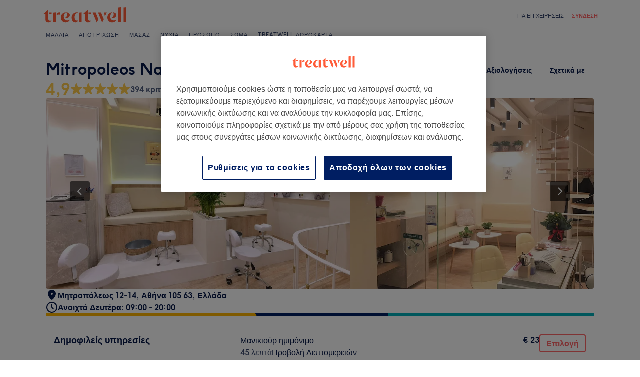

--- FILE ---
content_type: text/html; charset=utf-8
request_url: https://www.treatwell.gr/katasthma/mitropoleos-nails-beauty/
body_size: 78928
content:

    <!DOCTYPE html>
    <html lang="el"><head><meta name="viewport" content="width=device-width, initial-scale=1"/><link rel="preload" as="image" imageSrcSet="https://cdn1.treatwell.net/images/view/v2.i7302525.w360.h240.x40F01EDC/ 360w, https://cdn1.treatwell.net/images/view/v2.i7302525.w720.h480.x4261B59E/ 720w, https://cdn1.treatwell.net/images/view/v2.i7302525.w1080.h720.xD2FE206E/ 1080w, https://cdn1.treatwell.net/images/view/v2.i7302525.w1280.h800.xBEA38747/ 1280w" imageSizes="(max-width: 519px) 100vw, (max-width: 1159px) calc((100vw - 64px) / 1.8), calc(1096px / 1.8)" fetchPriority="high"/><link rel="preload" as="image" href="https://cdn1.treatwell.net/images/view/v2.i8523354.w360.h240.x3348C3F8/"/><link rel="preload" as="image" href="https://cdn1.treatwell.net/images/view/v2.i14326534.w360.h240.xB5338B9B/"/><link rel="preload" as="image" href="https://cdn1.treatwell.net/images/view/v2.i15737667.w360.h240.x54E9EDDD/"/><link rel="preload" as="image" href="/images/view/v2.i7021415.w120.h40.xB2050991.svg"/><link rel="preload" as="image" href="/images/view/v2.i7021463.w120.h40.x595F93DA.png"/><script src="https://cdn.convertbox.com/convertbox/js/embed.js" id="app-convertbox-script" async="" data-uuid="82019061-1eee-4146-9f36-cd503cbc05e4"></script><script async="" src="https://js.stripe.com/v3/"></script><meta http-equiv="content-type" content="text/html; charset=UTF-8"/><meta name="msapplication-config" content="none"/><link rel="shortcut icon" href="/favicon.ico" type="image/vnd.microsoft.icon"/><link rel="icon" href="/favicon.ico" type="image/vnd.microsoft.icon"/><link rel="preconnect" href="https://cdn1.treatwell.net"/><link rel="preload" crossorigin="anonymous" href="/nmp/asset/TreatwellSansWeb-Regular-4275e5.woff2" as="font" type="font/woff2"/><link rel="preload" crossorigin="anonymous" href="/nmp/asset/TreatwellSansWeb-Bold-ba34b4.woff2" as="font" type="font/woff2"/><link rel="preload" crossorigin="anonymous" href="/nmp/asset/TreatwellSansWeb-Light-1e7ea8.woff2" as="font" type="font/woff2"/><meta name="country" content="Greece"/><meta name="geo.country" content="GR"/><title>Mitropoleos Nails &amp; Beauty | Κέντρο Ομορφιάς σε Monastiraki, Αθήνα - Treatwell</title><meta name="description" content="Read consumer reviews and book online at Mitropoleos Nails &amp; Beauty, Monastiraki, Αθήνα. Instant online booking 24/7 with Treatwell!"/><meta name="google-site-verification" content="WGIY2EbHIwo2NFe4sxx7B3SVQjctXZEe5kMuOBiRDpI"/><meta name="msvalidate.01" content="B13E40C8114FF04AFDA47842C438CD02"/><meta property="fb:app_id" content="181723646779"/><link rel="manifest" href="/nmp/asset/manifest.webmanifest"/><meta property="og:site_name" content="Treatwell"/><meta property="og:description" content="Read consumer reviews and book online at Mitropoleos Nails &amp; Beauty, Monastiraki, Αθήνα. Instant online booking 24/7 with Treatwell!"/><meta property="og:title" content="Mitropoleos Nails &amp; Beauty | Κέντρο Ομορφιάς σε Monastiraki, Αθήνα - Treatwell"/><meta property="og:country-name" content="Greece"/><meta property="og:type" content="company"/><meta property="og:longitude" content="23.732733"/><meta property="og:latitude" content="37.9752889"/><meta property="og:image" content="https://cdn1.treatwell.net/images/view/v2.i7302525.w720.h480.x4261B59E/"/><meta property="og:image:secure_url" content="https://cdn1.treatwell.net/images/view/v2.i7302525.w720.h480.x4261B59E/"/><link rel="preload" as="script" href="/api/v1/asset/javascript/uri-utils-bundle.js?"/><link rel="preload" as="script" href="/nmp/asset/vendors~BrowsePage~HomePage~NearMePage~QuestionPage~TreatmentPage~TreatmentTypePage~VenuePage~VenueTypePage-db1874.js"/><link rel="preload" as="script" href="/nmp/asset/vendors~BrowsePage~VenuePage-bbc0fc.js"/><link rel="preload" as="script" href="/nmp/asset/vendors~HomePage~VenuePage-70f8de.js"/><link rel="preload" as="script" href="/nmp/asset/vendors~TreatwellRewardsPage~VenuePage-a58402.js"/><link rel="preload" as="script" href="/nmp/asset/VenuePage-cd9dac.js"/><link rel="preload" as="script" href="/nmp/asset/main-3bc791.js"/><link rel="canonical" href="https://www.treatwell.gr/katasthma/mitropoleos-nails-beauty/"/><link rel="next" href="/katasthma/mitropoleos-nails-beauty/aksiologhseis/selida-2/"/><script>
  (function () {
    function snowplowSafe() {
      if (window.snowplow && typeof window.snowplow === "function") {
        window.snowplow.apply(window.snowplow, arguments);
      } else {
        window.snowplow.queue.push(arguments);
      }
    }

    if (window.snowplow) {
      window.snowplowSafe = window.snowplow;
    } else {
      window.snowplowSafe = snowplowSafe;
      window.snowplow = { queue: [] };
    }
  }());
</script><script defer="" src="https://cdn1.treatwell.net/cookie-consent/TwCookieConsent.js"></script><script defer="" src="/nmp/asset/rakuten.js"></script><link rel="stylesheet" href="/nmp/asset/main-6bb6a9.css"/><link rel="stylesheet" href="/nmp/asset/VenuePage-0be31a.css"/><script defer="" src="/api/v1/asset/javascript/uri-utils-bundle.js?"></script><script defer="" src="/nmp/asset/vendors~BrowsePage~HomePage~NearMePage~QuestionPage~TreatmentPage~TreatmentTypePage~VenuePage~VenueTypePage-db1874.js"></script><script defer="" src="/nmp/asset/vendors~BrowsePage~VenuePage-bbc0fc.js"></script><script defer="" src="/nmp/asset/vendors~HomePage~VenuePage-70f8de.js"></script><script defer="" src="/nmp/asset/vendors~TreatwellRewardsPage~VenuePage-a58402.js"></script><script defer="" src="/nmp/asset/VenuePage-cd9dac.js"></script><script defer="" src="/nmp/asset/main-3bc791.js"></script><script>
            window.dataLayer1 = window.dataLayer1 || [];
            window.dataLayer1.push({"page":{"countryCode":"GR","language":"el","environment":"prod","channelEnvironment":"whn_gr_prod","channel":"whn_gr","channelType":"consumer_site","isTreatwellBrandedWidget":false,"view":"standard","platformCode":"standard-web","type":"venue-page","gtmId":"GTM-K5GQMC"},"venue":{"id":100016830,"name":"Mitropoleos Nails & Beauty","status":"live","isBookable":true,"url":"https://www.treatwell.gr/katasthma/mitropoleos-nails-beauty/","rating":{"average":4.86,"count":394}},"location":{"id":104148,"name":"Monastiraki, Αθήνα"}});
          </script><script>
      (function(w,d,s,l,i){w[l]=w[l]||[];w[l].push({'gtm.start':
      new Date().getTime(),event:'gtm.js'});var f=d.getElementsByTagName(s)[0],
      j=d.createElement(s),dl=l!='dataLayer'?'&l='+l:'';j.async=true;j.src=
      '//www.googletagmanager.com/gtm.js?id='+i+dl;f.parentNode.insertBefore(j,f);
      })(window,document,'script','dataLayer1','GTM-K5GQMC');
    </script><script type="application/ld+json">{"@context":"https://schema.org","@graph":[{"@type":"HealthAndBeautyBusiness","@id":"https://www.treatwell.gr/katasthma/mitropoleos-nails-beauty/","image":["https://cdn1.treatwell.net/images/view/v2.i7302525.w720.h480.x4261B59E/","https://cdn1.treatwell.net/images/view/v2.i7302528.w720.h480.x07F89BD9/","https://cdn1.treatwell.net/images/view/v2.i7302538.w720.h480.x78E42335/","https://cdn1.treatwell.net/images/view/v2.i7302526.w720.h480.xB47E294C/","https://cdn1.treatwell.net/images/view/v2.i7302530.w720.h480.x41578BED/","https://cdn1.treatwell.net/images/view/v2.i7302527.w720.h480.xC58DFB1D/","https://cdn1.treatwell.net/images/view/v2.i7302539.w720.h480.xAFAAFFEB/","https://cdn1.treatwell.net/images/view/v2.i7302542.w720.h480.x7CF50EE4/","https://cdn1.treatwell.net/images/view/v2.i7302536.w720.h480.x4EEE5D66/","https://cdn1.treatwell.net/images/view/v2.i7302544.w720.h480.xDDB0D3BC/","https://cdn1.treatwell.net/images/view/v2.i7302541.w720.h480.xF42DF6D3/","https://cdn1.treatwell.net/images/view/v2.i7302554.w720.h480.x2E3794B3/","https://cdn1.treatwell.net/images/view/v2.i7302603.w720.h480.xBA0E37E3/","https://cdn1.treatwell.net/images/view/v2.i7302547.w720.h480.x7823FB1B/","https://cdn1.treatwell.net/images/view/v2.i7302578.w720.h480.xA0497193/","https://cdn1.treatwell.net/images/view/v2.i7302540.w720.h480.x3E2D9DC9/","https://cdn1.treatwell.net/images/view/v2.i7302552.w720.h480.x2E106012/","https://cdn1.treatwell.net/images/view/v2.i7302560.w720.h480.xA4754EF3/","https://cdn1.treatwell.net/images/view/v2.i7302550.w720.h480.x8608552C/","https://cdn1.treatwell.net/images/view/v2.i7302546.w720.h480.xC27A4863/"],"aggregateRating":{"@type":"AggregateRating","ratingValue":4.9,"reviewCount":394},"address":{"@type":"PostalAddress","streetAddress":"Μητροπόλεως 12-14, Αθήνα 105 63, Ελλάδα","addressCountry":"GR"},"hasOfferCatalog":{"@type":"OfferCatalog","name":"Available Services","itemListElement":[{"@type":"OfferCatalog","name":"Μανικιούρ Και Θεραπείες Χεριών","itemListElement":[{"@type":"Offer","itemOffered":{"@type":"Service","name":"Συντήρηση Acrygel","description":"cms.ALL.ALL.public.page.treatment.736.description","additionalProperty":{"@type":"PropertyValue","name":"Duration","value":"PT1H30M"}},"price":"45.00","priceCurrency":"EUR"},{"@type":"Offer","itemOffered":{"@type":"Service","name":"Ακρυλικό - συντήρηση","description":"cms.ALL.ALL.public.page.treatment.736.description","additionalProperty":{"@type":"PropertyValue","name":"Duration","value":"PT1H30M"}},"price":"45.00","priceCurrency":"EUR"},{"@type":"Offer","itemOffered":{"@type":"Service","name":"Μανικιούρ","description":"Είτε σου αρέσουν τα νύχια σου κοντά και γλυκά, είτε τετράγωνα, αμυγδαλωτά ή οβάλ, υπάρχει λόγος που το μανικιούρ είναι μια από τις πιο δημοφιλείς θεραπείες ομορφιάς για τις γυναίκες σήμερα. Από γαλλικό έως τζελ, από ακρυλικό έως παραφίνη, ένα επαγγελματικό μανικιούρ θα γυαλίσει τα χέρια και τα νύχια σου στην εντέλεια, και με εκατοντάδες χρώματα για να διαλέξεις, θα βάλει την τέλεια πινελιά σε κάθε ντύσιμο.","additionalProperty":{"@type":"PropertyValue","name":"Duration","value":"PT30M"}},"price":"16.00","priceCurrency":"EUR"},{"@type":"Offer","itemOffered":{"@type":"Service","name":"Μανικιούρ ημιμόνιμο","description":"Το μανικιούρ είναι μια δύσκολη τέχνη. Ανεξάρτητα από το πόσο υπέροχα φαίνονται όταν είναι έτοιμα, φαίνεται ότι πάντα σπάνε μέσα σε λίγες μέρες, αν όχι σε λίγες ώρες. Εδώ έρχεται το μανικιούρ δύο εβδομάδων - μια πρωτοποριακή τεχνική που χρησιμοποιεί τζελ τα οποία \"σκληραίνουν\" κάτω από υπεριώδη φώτα. Το αποτέλεσμα; Λαμπερά, γερά νύχια για εβδομάδες και χωρίς χρόνο στεγνώματος!","additionalProperty":{"@type":"PropertyValue","name":"Duration","value":"PT45M"}},"price":"23.00","priceCurrency":"EUR"},{"@type":"Offer","itemOffered":{"@type":"Service","name":"Μανικιούρ express","description":"Είτε σου αρέσουν τα νύχια σου κοντά και γλυκά, είτε τετράγωνα, αμυγδαλωτά ή οβάλ, υπάρχει λόγος που το μανικιούρ είναι μια από τις πιο δημοφιλείς θεραπείες ομορφιάς για τις γυναίκες σήμερα. Από γαλλικό έως τζελ, από ακρυλικό έως παραφίνη, ένα επαγγελματικό μανικιούρ θα γυαλίσει τα χέρια και τα νύχια σου στην εντέλεια, και με εκατοντάδες χρώματα για να διαλέξεις, θα βάλει την τέλεια πινελιά σε κάθε ντύσιμο.","additionalProperty":{"@type":"PropertyValue","name":"Duration","value":"PT15M"}},"price":"14.00","priceCurrency":"EUR"},{"@type":"Offer","itemOffered":{"@type":"Service","name":"Μανικιούρ Spa","additionalProperty":{"@type":"PropertyValue","name":"Duration","value":"PT45M"}},"price":"25.00","priceCurrency":"EUR"},{"@type":"Offer","itemOffered":{"@type":"Service","name":"Αφαίρεση Τεχνητών Νυχιών","description":"Τα μανικιούρ είναι υπέροχα! Υπάρχει καλύτερος τρόπος για να έχεις υπέροχα νύχια για πάνω από δύο εβδομάδες; Σε κάνουν να αισθάνεσαι πιο στιλπνή, απογειώνουν κάθε σου εμφάνιση και είναι ιδανικά για ειδικές περιστάσεις. Αλλά μεγαλώνουν και όταν μεγαλώνουν, μπορεί να είναι λίγο αντιαισθητικά. Ευτυχώς, σου έχουμε βοήθεια. Πήγαινε στο κατάστημα ομορφιάς της περιοχής σου για επαγγελματική αφαίρεση βερνικιών νυχιών ή τζελ που θα διατηρήσουν τα νύχια σου υγιή και δυνατά.","additionalProperty":{"@type":"PropertyValue","name":"Duration","value":"PT30M"}},"price":"12.00","priceCurrency":"EUR"},{"@type":"Offer","itemOffered":{"@type":"Service","name":"Φυσική ενίσχυση νυχιών","description":"If you want glossy, chip free nails for up to 2 weeks then gel nails are for you. Often called Shellac or Biosculpture, a gel manicure uses a specially formulated type of polish and a UV lamp to create a long-lasting, high shine, nail effect.","additionalProperty":{"@type":"PropertyValue","name":"Duration","value":"PT1H30M"}},"price":"45.00","priceCurrency":"EUR"},{"@type":"Offer","itemOffered":{"@type":"Service","name":"Επιμήκυνση Νυχιών","description":"Ένας πολύ καλός τρόπος για να προσθέσεις δύναμη και μήκος στα φυσικά σου νύχια, οι επικαλύψεις και οι επεκτάσεις νυχιών είναι μια καλή επιλογή για να σκεφτείς αν έχεις αδύναμα στρώματα νυχιών ή δεν έχεις την υπομονή να τα μακρύνεις με φυσικό τρόπο. Σχεδιασμένα για να φαίνονται όσο αληθινά (ή ψεύτικα) θέλεις, η διαδικασία είναι γρήγορη και εύκολη και θα σου χαρίσει γυαλισμένα, λαμπερά νύχια για τις επόμενες εβδομάδες.","additionalProperty":{"@type":"PropertyValue","name":"Duration","value":"PT2H"}},"price":"60.00","priceCurrency":"EUR"},{"@type":"Offer","itemOffered":{"@type":"Service","name":"Acrygel αφαίρεση","description":"Τα μανικιούρ είναι υπέροχα! Υπάρχει καλύτερος τρόπος για να έχεις υπέροχα νύχια για πάνω από δύο εβδομάδες; Σε κάνουν να αισθάνεσαι πιο στιλπνή, απογειώνουν κάθε σου εμφάνιση και είναι ιδανικά για ειδικές περιστάσεις. Αλλά μεγαλώνουν και όταν μεγαλώνουν, μπορεί να είναι λίγο αντιαισθητικά. Ευτυχώς, σου έχουμε βοήθεια. Πήγαινε στο κατάστημα ομορφιάς της περιοχής σου για επαγγελματική αφαίρεση βερνικιών νυχιών ή τζελ που θα διατηρήσουν τα νύχια σου υγιή και δυνατά.","additionalProperty":{"@type":"PropertyValue","name":"Duration","value":"PT30M"}},"price":"12.00","priceCurrency":"EUR"},{"@type":"Offer","itemOffered":{"@type":"Service","name":"Acrygel τοποθέτηση","additionalProperty":{"@type":"PropertyValue","name":"Duration","value":"PT2H"}},"price":"60.00","priceCurrency":"EUR"},{"@type":"Offer","itemOffered":{"@type":"Service","name":"Ακρυλικό - αφαίρεση","additionalProperty":{"@type":"PropertyValue","name":"Duration","value":"PT30M"}},"price":"12.00","priceCurrency":"EUR"},{"@type":"Offer","itemOffered":{"@type":"Service","name":"Αφαίρεση ημιμόνιμου","description":"Τα μανικιούρ είναι υπέροχα! Υπάρχει καλύτερος τρόπος για να έχεις υπέροχα νύχια για πάνω από δύο εβδομάδες; Σε κάνουν να αισθάνεσαι πιο στιλπνή, απογειώνουν κάθε σου εμφάνιση και είναι ιδανικά για ειδικές περιστάσεις. Αλλά μεγαλώνουν και όταν μεγαλώνουν, μπορεί να είναι λίγο αντιαισθητικά. Ευτυχώς, σου έχουμε βοήθεια. Πήγαινε στο κατάστημα ομορφιάς της περιοχής σου για επαγγελματική αφαίρεση βερνικιών νυχιών ή τζελ που θα διατηρήσουν τα νύχια σου υγιή και δυνατά.","additionalProperty":{"@type":"PropertyValue","name":"Duration","value":"PT15M"}},"price":"7.00","priceCurrency":"EUR"},{"@type":"Offer","itemOffered":{"@type":"Service","name":"Μανικιούρ express ημιμόνιμο","description":"Θέλεις να έχεις τέλεια πόδια για έως και δύο εβδομάδες; Εδώ έρχεται το πεντικιούρ δύο εβδομάδων: είναι σαν το συνηθισμένο σου πεντικιούρ, αλλά με έξυπνο βερνίκι τζελ αντί για κανονικό βερνίκι νυχιών. Το αποτέλεσμα; Λαμπερά δάχτυλα ποδιών χωρίς σπασίματα για πολύ μεγάλο χρονικό διάστημα. Ονειρεμένο!","additionalProperty":{"@type":"PropertyValue","name":"Duration","value":"PT30M"}},"price":"17.00","priceCurrency":"EUR"},{"@type":"Offer","itemOffered":{"@type":"Service","name":"Φυσικη ενισχυση dipping ","description":"Ένας πολύ καλός τρόπος για να προσθέσεις δύναμη και μήκος στα φυσικά σου νύχια, οι επικαλύψεις και οι επεκτάσεις νυχιών είναι μια καλή επιλογή για να σκεφτείς αν έχεις αδύναμα στρώματα νυχιών ή δεν έχεις την υπομονή να τα μακρύνεις με φυσικό τρόπο. Σχεδιασμένα για να φαίνονται όσο αληθινά (ή ψεύτικα) θέλεις, η διαδικασία είναι γρήγορη και εύκολη και θα σου χαρίσει γυαλισμένα, λαμπερά νύχια για τις επόμενες εβδομάδες.","additionalProperty":{"@type":"PropertyValue","name":"Duration","value":"PT1H15M"}},"price":"40.00","priceCurrency":"EUR"},{"@type":"Offer","itemOffered":{"@type":"Service","name":"Συντήρηση Ακρυλικό","description":"cms.ALL.ALL.public.page.treatment.736.description","additionalProperty":{"@type":"PropertyValue","name":"Duration","value":"PT1H30M"}},"price":"45.00","priceCurrency":"EUR"},{"@type":"Offer","itemOffered":{"@type":"Service","name":"ΜΑΝΙΚΙΟΥΡ ΗΜΙΜΟΝΙΜΟ ΕΝΙΣΧΥΜΕΝΟ","description":"Το μανικιούρ είναι μια δύσκολη τέχνη. Ανεξάρτητα από το πόσο υπέροχα φαίνονται όταν είναι έτοιμα, φαίνεται ότι πάντα σπάνε μέσα σε λίγες μέρες, αν όχι σε λίγες ώρες. Εδώ έρχεται το μανικιούρ δύο εβδομάδων - μια πρωτοποριακή τεχνική που χρησιμοποιεί τζελ τα οποία \"σκληραίνουν\" κάτω από υπεριώδη φώτα. Το αποτέλεσμα; Λαμπερά, γερά νύχια για εβδομάδες και χωρίς χρόνο στεγνώματος!","additionalProperty":{"@type":"PropertyValue","name":"Duration","value":"PT1H"}},"price":"28.00","priceCurrency":"EUR"},{"@type":"Offer","itemOffered":{"@type":"Service","name":"Διόρθωση Νυχιού","description":"Για περιποιημένα πετσάκια και δυνατές και ανθεκτικές άκρες που δεν σπάνε, αξίζει πάντα να απευθύνεσαι στους επαγγελματίες. Χρησιμοποιώντας μια πληθώρα ενισχυτικών λοσιόν και φίλτρων, η αισθητικός σου θα είναι σε θέση να ενισχύσει ακόμη και τα πιο εύθραυστα νύχια.","additionalProperty":{"@type":"PropertyValue","name":"Duration","value":"PT15M"}},"price":"4.00","priceCurrency":"EUR"},{"@type":"Offer","itemOffered":{"@type":"Service","name":"ΔΙΟΡΘΩΣΗ/ΧΤΙΣΙΜΟ ΝΥΧΙΟΥ","description":"Για περιποιημένα πετσάκια και δυνατές και ανθεκτικές άκρες που δεν σπάνε, αξίζει πάντα να απευθύνεσαι στους επαγγελματίες. Χρησιμοποιώντας μια πληθώρα ενισχυτικών λοσιόν και φίλτρων, η αισθητικός σου θα είναι σε θέση να ενισχύσει ακόμη και τα πιο εύθραυστα νύχια.","additionalProperty":{"@type":"PropertyValue","name":"Duration","value":"PT15M"}},"price":"5.00","priceCurrency":"EUR"},{"@type":"Offer","itemOffered":{"@type":"Service","name":"Γαλλικό Σχέδιο","additionalProperty":{"@type":"PropertyValue","name":"Duration","value":"PT15M"}},"price":"5.00","priceCurrency":"EUR"},{"@type":"Offer","itemOffered":{"@type":"Service","name":"Nail Art","description":"Ω, τέχνη των νυχιών, ας μετρήσουμε τους τρόπους που σε αγαπάμε. Αν υπάρχει καλύτερος (ή ευκολότερος!) τρόπος για να ζωντανέψεις το καθημερινό σου look, δεν τον έχουμε βρει ακόμα. Είτε θέλεις ένα ζωηρό print το καλοκαίρι, είτε ένα εκλεπτυσμένο μονόχρωμο το χειμώνα, εμείς σε καλύπτουμε.","additionalProperty":{"@type":"PropertyValue","name":"Duration","value":"PT15M"}},"price":"5.00","priceCurrency":"EUR"},{"@type":"Offer","itemOffered":{"@type":"Service","name":"Nail Art  Σύνθετο","description":"Ω, τέχνη των νυχιών, ας μετρήσουμε τους τρόπους που σε αγαπάμε. Αν υπάρχει καλύτερος (ή ευκολότερος!) τρόπος για να ζωντανέψεις το καθημερινό σου look, δεν τον έχουμε βρει ακόμα. Είτε θέλεις ένα ζωηρό print το καλοκαίρι, είτε ένα εκλεπτυσμένο μονόχρωμο το χειμώνα, εμείς σε καλύπτουμε.","additionalProperty":{"@type":"PropertyValue","name":"Duration","value":"PT15M"}},"price":"10.00","priceCurrency":"EUR"},{"@type":"Offer","itemOffered":{"@type":"Service","name":"Κόψιμο νυχιών χέρια ","description":"Ένας πολύ καλός τρόπος για να προσθέσεις δύναμη και μήκος στα φυσικά σου νύχια, οι επικαλύψεις και οι επεκτάσεις νυχιών είναι μια καλή επιλογή για να σκεφτείς αν έχεις αδύναμα στρώματα νυχιών ή δεν έχεις την υπομονή να τα μακρύνεις με φυσικό τρόπο. Σχεδιασμένα για να φαίνονται όσο αληθινά (ή ψεύτικα) θέλεις, η διαδικασία είναι γρήγορη και εύκολη και θα σου χαρίσει γυαλισμένα, λαμπερά νύχια για τις επόμενες εβδομάδες.","additionalProperty":{"@type":"PropertyValue","name":"Duration","value":"PT15M"}},"price":"5.00","priceCurrency":"EUR"},{"@type":"Offer","itemOffered":{"@type":"Service","name":"μανικιουρ express ενισχυμενο","additionalProperty":{"@type":"PropertyValue","name":"Duration","value":"PT30M"}},"price":"22.00","priceCurrency":"EUR"},{"@type":"Offer","itemOffered":{"@type":"Service","name":"μανικιουρ χωρις βαψιμο","description":"Είτε σου αρέσουν τα νύχια σου κοντά και γλυκά, είτε τετράγωνα, αμυγδαλωτά ή οβάλ, υπάρχει λόγος που το μανικιούρ είναι μια από τις πιο δημοφιλείς θεραπείες ομορφιάς για τις γυναίκες σήμερα. Από γαλλικό έως τζελ, από ακρυλικό έως παραφίνη, ένα επαγγελματικό μανικιούρ θα γυαλίσει τα χέρια και τα νύχια σου στην εντέλεια, και με εκατοντάδες χρώματα για να διαλέξεις, θα βάλει την τέλεια πινελιά σε κάθε ντύσιμο.","additionalProperty":{"@type":"PropertyValue","name":"Duration","value":"PT15M"}},"price":"13.00","priceCurrency":"EUR"},{"@type":"Offer","itemOffered":{"@type":"Service","name":"Χρώμα διαρκείας ","description":"Είτε σου αρέσουν τα νύχια σου κοντά και γλυκά, είτε τετράγωνα, αμυγδαλωτά ή οβάλ, υπάρχει λόγος που το μανικιούρ είναι μια από τις πιο δημοφιλείς θεραπείες ομορφιάς για τις γυναίκες σήμερα. Από γαλλικό έως τζελ, από ακρυλικό έως παραφίνη, ένα επαγγελματικό μανικιούρ θα γυαλίσει τα χέρια και τα νύχια σου στην εντέλεια, και με εκατοντάδες χρώματα για να διαλέξεις, θα βάλει την τέλεια πινελιά σε κάθε ντύσιμο.","additionalProperty":{"@type":"PropertyValue","name":"Duration","value":"PT15M"}},"price":"2.00","priceCurrency":"EUR"},{"@type":"Offer","itemOffered":{"@type":"Service","name":"Μανικιούρ Αντρικό","additionalProperty":{"@type":"PropertyValue","name":"Duration","value":"PT15M"}},"price":"13.00","priceCurrency":"EUR"},{"@type":"Offer","itemOffered":{"@type":"Service","name":"ΑΚΡΥΛΙΚΟ ΤΟΠΟΘΕΤΗΣΗ","description":"If you want glossy, chip free nails for up to 2 weeks then gel nails are for you. Often called Shellac or Biosculpture, a gel manicure uses a specially formulated type of polish and a UV lamp to create a long-lasting, high shine, nail effect.","additionalProperty":{"@type":"PropertyValue","name":"Duration","value":"PT2H"}},"price":"60.00","priceCurrency":"EUR"}]},{"@type":"OfferCatalog","name":"Πεντικιούρ Και Θεραπείες Ποδιών","itemListElement":[{"@type":"Offer","itemOffered":{"@type":"Service","name":"Πεντικιούρ","description":"Ιδανικό για την απομάκρυνση των σκληρών νεκρών κυττάρων του δέρματος από τα πόδια σου, το πεντικιούρ είναι ιδανικό για να διατηρήσεις τα νύχια των ποδιών σου σε καθαρή λειτουργική κατάσταση. Να περιμένεις ότι θα φύγεις με λείο δέρμα, υγιή, καλοσχηματισμένα νύχια και το αγαπημένο σου βερνίκι νυχιών ως τελική πινελιά.","additionalProperty":{"@type":"PropertyValue","name":"Duration","value":"PT1H"}},"price":"23.00","priceCurrency":"EUR"},{"@type":"Offer","itemOffered":{"@type":"Service","name":"Πεντικιούρ θεραπευτικό","description":"Ιδανικό για την απομάκρυνση των σκληρών νεκρών κυττάρων του δέρματος από τα πόδια σου, το πεντικιούρ είναι ιδανικό για να διατηρήσεις τα νύχια των ποδιών σου σε καθαρή λειτουργική κατάσταση. Να περιμένεις ότι θα φύγεις με λείο δέρμα, υγιή, καλοσχηματισμένα νύχια και το αγαπημένο σου βερνίκι νυχιών ως τελική πινελιά.","additionalProperty":{"@type":"PropertyValue","name":"Duration","value":"PT2H"}},"price":"45.00","priceCurrency":"EUR"},{"@type":"Offer","itemOffered":{"@type":"Service","name":"Πεντικιούρ ημιμόνιμο","description":"Θέλεις να έχεις τέλεια πόδια για έως και δύο εβδομάδες; Εδώ έρχεται το πεντικιούρ δύο εβδομάδων: είναι σαν το συνηθισμένο σου πεντικιούρ, αλλά με έξυπνο βερνίκι τζελ αντί για κανονικό βερνίκι νυχιών. Το αποτέλεσμα; Λαμπερά δάχτυλα ποδιών χωρίς σπασίματα για πολύ μεγάλο χρονικό διάστημα. Ονειρεμένο!","additionalProperty":{"@type":"PropertyValue","name":"Duration","value":"PT1H"}},"price":"28.00","priceCurrency":"EUR"},{"@type":"Offer","itemOffered":{"@type":"Service","name":"Πεντικιούρ Spa","additionalProperty":{"@type":"PropertyValue","name":"Duration","value":"PT1H"}},"price":"35.00","priceCurrency":"EUR"},{"@type":"Offer","itemOffered":{"@type":"Service","name":"Πεντικιούρ αντρικό","additionalProperty":{"@type":"PropertyValue","name":"Duration","value":"PT30M"}},"price":"20.00","priceCurrency":"EUR"},{"@type":"Offer","itemOffered":{"@type":"Service","name":"Πεντικιούρ express","description":"Ιδανικό για την απομάκρυνση των σκληρών νεκρών κυττάρων του δέρματος από τα πόδια σου, το πεντικιούρ είναι ιδανικό για να διατηρήσεις τα νύχια των ποδιών σου σε καθαρή λειτουργική κατάσταση. Να περιμένεις ότι θα φύγεις με λείο δέρμα, υγιή, καλοσχηματισμένα νύχια και το αγαπημένο σου βερνίκι νυχιών ως τελική πινελιά.","additionalProperty":{"@type":"PropertyValue","name":"Duration","value":"PT15M"}},"price":"14.00","priceCurrency":"EUR"},{"@type":"Offer","itemOffered":{"@type":"Service","name":"Πεντικιούρ express ημιμόνιμο","description":"Θέλεις να έχεις τέλεια πόδια για έως και δύο εβδομάδες; Εδώ έρχεται το πεντικιούρ δύο εβδομάδων: είναι σαν το συνηθισμένο σου πεντικιούρ, αλλά με έξυπνο βερνίκι τζελ αντί για κανονικό βερνίκι νυχιών. Το αποτέλεσμα; Λαμπερά δάχτυλα ποδιών χωρίς σπασίματα για πολύ μεγάλο χρονικό διάστημα. Ονειρεμένο!","additionalProperty":{"@type":"PropertyValue","name":"Duration","value":"PT30M"}},"price":"18.00","priceCurrency":"EUR"},{"@type":"Offer","itemOffered":{"@type":"Service","name":"Πεντικιούρ χωρίς βαψιμο","description":"Ιδανικό για την απομάκρυνση των σκληρών νεκρών κυττάρων του δέρματος από τα πόδια σου, το πεντικιούρ είναι ιδανικό για να διατηρήσεις τα νύχια των ποδιών σου σε καθαρή λειτουργική κατάσταση. Να περιμένεις ότι θα φύγεις με λείο δέρμα, υγιή, καλοσχηματισμένα νύχια και το αγαπημένο σου βερνίκι νυχιών ως τελική πινελιά.","additionalProperty":{"@type":"PropertyValue","name":"Duration","value":"PT30M"}},"price":"20.00","priceCurrency":"EUR"},{"@type":"Offer","itemOffered":{"@type":"Service","name":"Κόψιμο νυχιών πόδια ","additionalProperty":{"@type":"PropertyValue","name":"Duration","value":"PT15M"}},"price":"7.00","priceCurrency":"EUR"},{"@type":"Offer","itemOffered":{"@type":"Service","name":"Αφαίρεση Ημιμόνιμου Πόδια","description":"Τα μανικιούρ είναι υπέροχα! Υπάρχει καλύτερος τρόπος για να έχεις υπέροχα νύχια για πάνω από δύο εβδομάδες; Σε κάνουν να αισθάνεσαι πιο στιλπνή, απογειώνουν κάθε σου εμφάνιση και είναι ιδανικά για ειδικές περιστάσεις. Αλλά μεγαλώνουν και όταν μεγαλώνουν, μπορεί να είναι λίγο αντιαισθητικά. Ευτυχώς, σου έχουμε βοήθεια. Πήγαινε στο κατάστημα ομορφιάς της περιοχής σου για επαγγελματική αφαίρεση βερνικιών νυχιών ή τζελ που θα διατηρήσουν τα νύχια σου υγιή και δυνατά.","additionalProperty":{"@type":"PropertyValue","name":"Duration","value":"PT15M"}},"price":"7.00","priceCurrency":"EUR"}]},{"@type":"OfferCatalog","name":"Σχηματισμός Και Αποτρίχωση Φρυδιών","itemListElement":[{"@type":"Offer","itemOffered":{"@type":"Service","name":"Φρύδια - καθάρισμα με κλωστή","description":"Η τέλεια τεχνική για να μετατρέψεις οποιοδήποτε σχήμα φρυδιών σε γεμάτες, άριστα περιποιημένες αψίδες, το threading φρυδιών είναι μια τεχνική αποτρίχωσης ακριβείας που περιλαμβάνει τη χρήση ενός στριμμένου μήκους βαμβακιού για να παγιδεύσει και να ξεριζώσει ακόμη και τις πιο λεπτές τρίχες γύρω από την περιοχή των φρυδιών σου.","additionalProperty":{"@type":"PropertyValue","name":"Duration","value":"PT15M"}},"price":"15.00","priceCurrency":"EUR"}]},{"@type":"OfferCatalog","name":"Μακιγιάζ","itemListElement":[{"@type":"Offer","itemOffered":{"@type":"Service","name":"Μακιγιάζ ημέρας","description":"Σίγουρα, έχεις τελειοποιήσει την τέχνη του κλασικού eyeliner, αλλά τι γίνεται με εκείνες τις περιστάσεις που απαιτούν κάτι ξεχωριστό; Ιδανικό για όσες από εμάς που θέλουμε να αναβαθμίσουμε το μακιγιάζ μας (ποιος δεν θα το ήθελε εξάλλου;), το επαγγελματικό μακιγιάζ είναι ένας πολύ καλός τρόπος για να τονώσεις την αυτοπεποίθησή σου - ενισχύοντας τα φυσικά σου χαρακτηριστικά για να δημιουργήσεις έναν πιο στιλάτο εαυτό. Επειδή τα μάτια panda και οι ψεύτικες βλεφαρίδες δεν είναι και είναι τόσο της μόδας πια…","additionalProperty":{"@type":"PropertyValue","name":"Duration","value":"PT1H30M"}},"price":"25.00","priceCurrency":"EUR"}]},{"@type":"OfferCatalog","name":"Αποτρίχωση Με Κερί Και Κλωστή","itemListElement":[{"@type":"Offer","itemOffered":{"@type":"Service","name":"Αποτρίχωση με Κλωστή Πηγούνι","description":"Αν θέλεις καλοσχηματισμένα φρύδια ή ένα πρόσωπο χωρίς χνούδι, αλλά δεν είσαι ακόμα έτοιμη για δερμοαπόξεση - η κλωστή είναι η απάντηση: δίνει στο πρόσωπό σου ένα λείο αποτέλεσμα για έως και έξι εβδομάδες. Αναφέραμε πόσο ακριβής και γρήγορη είναι η θεραπεία; Θα είσαι μέσα και έξω από την καρέκλα μέσα σε δεκαπέντε λεπτά. Ανώδυνη (ως επί το πλείστον)!","additionalProperty":{"@type":"PropertyValue","name":"Duration","value":"PT15M"}},"price":"5.00","priceCurrency":"EUR"},{"@type":"Offer","itemOffered":{"@type":"Service","name":"Αποτρίχωση με Κερί Μασχάλες","additionalProperty":{"@type":"PropertyValue","name":"Duration","value":"PT15M"}},"price":"10.00","priceCurrency":"EUR"},{"@type":"Offer","itemOffered":{"@type":"Service","name":"Αποτρίχωση με κερί Γραμμή Μπικίνι","description":"Ζήτω η αποτρίχωση του μπικίνι! Είτε προτιμάς ένα δημοφιλές βραζιλιάνικο είτε ένα ολοκληρωμένο hollywood, η αποτρίχωση του μπικίνι ενισχύει την αυτοπεποίθηση των γυναικών εδώ και δεκαετίες. Υπάρχουν μερικές καλύτερες περιποιήσεις που όχι μόνο σε κάνουν να αισθάνεσαι υπέροχα, αλλά μειώνουν και την τριχοφυΐα με την πάροδο του χρόνου! Ίσως είναι η πρώτη σου φορά στην αποτρίχωση μπικίνι ή ίσως ψάχνεις ένα νέο κατάστημα για να το επισκέπτεσαι τακτικά. Όπως και να έχει, όλα είναι εδώ και πολλά άλλα στο Treatwell.","additionalProperty":{"@type":"PropertyValue","name":"Duration","value":"PT15M"}},"price":"15.00","priceCurrency":"EUR"},{"@type":"Offer","itemOffered":{"@type":"Service","name":"Αποτρίχωση με Κερί Γραμμή Κοιλιάς","description":"Είτε επιθυμείς αποτρίχωση ποδιών, μασχαλών ή hollywood, η αποτρίχωση με κερί είναι η καλύτερη, σχετικά ανώδυνη μέθοδος ημιμόνιμης αποτρίχωσης που σε αφήνει χωρίς τρίχες για έως και 4 εβδομάδες! Άφησε λοιπόν κάτω το ξυράφι, πες αντίο στα φρύδια και τις ξεριζωμένες τρίχες και αγκάλιασε την απαλή αίσθηση της φρεσκοαποτριχωμένης επιδερμίδας με κερί!","additionalProperty":{"@type":"PropertyValue","name":"Duration","value":"PT15M"}},"price":"10.00","priceCurrency":"EUR"},{"@type":"Offer","itemOffered":{"@type":"Service","name":"Αποτρίχωση με Κερί Άντρες Πλάτη","description":"Η ανδρική αποτρίχωση δεν προορίζεται πλέον μόνο για τους αθλητές ούτε αποτελεί ταμπού, καθώς, όπως φαίνεται, 1 στους 3 άνδρες έχει εντάξει την αποτρίχωση στην ρουτίνα ομορφιάς του. Η αποτρίχωση με ζάχαρη, το ζεστό κερί ή οι λωρίδες κεριού είναι όλες τεχνικές αποτρίχωσης που θα σε απαλλάξουν από τις τρίχες έως και τέσσερις εβδομάδες. Τέλειο!","additionalProperty":{"@type":"PropertyValue","name":"Duration","value":"PT30M"}},"price":"20.00","priceCurrency":"EUR"},{"@type":"Offer","itemOffered":{"@type":"Service","name":"Αποτρίχωση με Κερί Μέση","description":"Είτε επιθυμείς αποτρίχωση ποδιών, μασχαλών ή hollywood, η αποτρίχωση με κερί είναι η καλύτερη, σχετικά ανώδυνη μέθοδος ημιμόνιμης αποτρίχωσης που σε αφήνει χωρίς τρίχες για έως και 4 εβδομάδες! Άφησε λοιπόν κάτω το ξυράφι, πες αντίο στα φρύδια και τις ξεριζωμένες τρίχες και αγκάλιασε την απαλή αίσθηση της φρεσκοαποτριχωμένης επιδερμίδας με κερί!","additionalProperty":{"@type":"PropertyValue","name":"Duration","value":"PT15M"}},"price":"10.00","priceCurrency":"EUR"},{"@type":"Offer","itemOffered":{"@type":"Service","name":"Αποτρίχωση με Κερί Πόδια Ολόκληρα","description":"Αν έχεις κουραστεί να ξυρίζεις τακτικά τα πόδια σου και δυσκολεύεσαι να διαχειριστείς πόδια με έντονη τριχοφυΐα, η αποτρίχωση των ποδιών είναι μια εξαιρετική εναλλακτική λύση για μεταξένια λεία πόδια. Χρησιμοποιώντας μια μέθοδο που αφαιρεί την τρίχα απευθείας από τη ρίζα, αυτή η δοκιμασμένη πρακτική είναι ένας πολύ καλός τρόπος για να απαλλαγείς από τα τριχωτά πόδια, ιδίως για τις γυναίκες που δεν είναι έτοιμες να δοκιμάσουν πιο δραματικά μέτρα.","additionalProperty":{"@type":"PropertyValue","name":"Duration","value":"PT1H"}},"price":"25.00","priceCurrency":"EUR"},{"@type":"Offer","itemOffered":{"@type":"Service","name":"Αποτρίχωση με Κερί Στήθος Άντρες","additionalProperty":{"@type":"PropertyValue","name":"Duration","value":"PT30M"}},"price":"20.00","priceCurrency":"EUR"},{"@type":"Offer","itemOffered":{"@type":"Service","name":"Αποτρίχωση με Κερί Χέρια","additionalProperty":{"@type":"PropertyValue","name":"Duration","value":"PT30M"}},"price":"15.00","priceCurrency":"EUR"},{"@type":"Offer","itemOffered":{"@type":"Service","name":"Αποτρίχωση με Κερί Πόδια Μισά","description":"Αν έχεις κουραστεί να ξυρίζεις τακτικά τα πόδια σου και δυσκολεύεσαι να διαχειριστείς πόδια με έντονη τριχοφυΐα, η αποτρίχωση των ποδιών είναι μια εξαιρετική εναλλακτική λύση για μεταξένια λεία πόδια. Χρησιμοποιώντας μια μέθοδο που αφαιρεί την τρίχα απευθείας από τη ρίζα, αυτή η δοκιμασμένη πρακτική είναι ένας πολύ καλός τρόπος για να απαλλαγείς από τα τριχωτά πόδια, ιδίως για τις γυναίκες που δεν είναι έτοιμες να δοκιμάσουν πιο δραματικά μέτρα.","additionalProperty":{"@type":"PropertyValue","name":"Duration","value":"PT30M"}},"price":"15.00","priceCurrency":"EUR"},{"@type":"Offer","itemOffered":{"@type":"Service","name":"Αποτρίχωση με Κλωστή Παρειές","description":"Αν θέλεις καλοσχηματισμένα φρύδια ή ένα πρόσωπο χωρίς χνούδι, αλλά δεν είσαι ακόμα έτοιμη για δερμοαπόξεση - η κλωστή είναι η απάντηση: δίνει στο πρόσωπό σου ένα λείο αποτέλεσμα για έως και έξι εβδομάδες. Αναφέραμε πόσο ακριβής και γρήγορη είναι η θεραπεία; Θα είσαι μέσα και έξω από την καρέκλα μέσα σε δεκαπέντε λεπτά. Ανώδυνη (ως επί το πλείστον)!","additionalProperty":{"@type":"PropertyValue","name":"Duration","value":"PT15M"}},"price":"5.00","priceCurrency":"EUR"},{"@type":"Offer","itemOffered":{"@type":"Service","name":"Αποτρίχωση με Κλωστή Πρόσωπο","description":"Αν θέλεις καλοσχηματισμένα φρύδια ή ένα πρόσωπο χωρίς χνούδι, αλλά δεν είσαι ακόμα έτοιμη για δερμοαπόξεση - η κλωστή είναι η απάντηση: δίνει στο πρόσωπό σου ένα λείο αποτέλεσμα για έως και έξι εβδομάδες. Αναφέραμε πόσο ακριβής και γρήγορη είναι η θεραπεία; Θα είσαι μέσα και έξω από την καρέκλα μέσα σε δεκαπέντε λεπτά. Ανώδυνη (ως επί το πλείστον)!","additionalProperty":{"@type":"PropertyValue","name":"Duration","value":"PT15M"}},"price":"15.00","priceCurrency":"EUR"},{"@type":"Offer","itemOffered":{"@type":"Service","name":"Αποτρίχωση με Κλωστή Άνω Χείλος","description":"Αν θέλεις καλοσχηματισμένα φρύδια ή ένα πρόσωπο χωρίς χνούδι, αλλά δεν είσαι ακόμα έτοιμη για δερμοαπόξεση - η κλωστή είναι η απάντηση: δίνει στο πρόσωπό σου ένα λείο αποτέλεσμα για έως και έξι εβδομάδες. Αναφέραμε πόσο ακριβής και γρήγορη είναι η θεραπεία; Θα είσαι μέσα και έξω από την καρέκλα μέσα σε δεκαπέντε λεπτά. Ανώδυνη (ως επί το πλείστον)!","additionalProperty":{"@type":"PropertyValue","name":"Duration","value":"PT15M"}},"price":"5.00","priceCurrency":"EUR"}]}]},"url":"https://www.treatwell.gr/katasthma/mitropoleos-nails-beauty/","name":"Mitropoleos Nails & Beauty","geo":{"@type":"GeoCoordinates","latitude":37.9752889,"longitude":23.732733},"review":[{"@type":"Review","author":{"@type":"Person","name":"Ελινα"},"datePublished":"2026-01-24","reviewBody":"Καταπληκτικη εμπειρια, ημιμονιμο πεντικιουρ και τεχνητο νυχι στο χερι για πρωτη φορα, υπεροχο αποτελεσμα!","reviewRating":{"@type":"Rating","ratingValue":5}},{"@type":"Review","author":{"@type":"Person","name":"Mαρίνα"},"datePublished":"2026-01-19","reviewBody":"Εξαιρετική η τεχνίτρια Μαριλένα!","reviewRating":{"@type":"Rating","ratingValue":5}},{"@type":"Review","author":{"@type":"Person","name":"Elina"},"datePublished":"2026-01-14","reviewBody":"ολα τελεια, η ελένη φοβερή","reviewRating":{"@type":"Rating","ratingValue":5}},{"@type":"Review","author":{"@type":"Person","name":"Χρύσα"},"datePublished":"2025-12-31","reviewBody":"Εξαιρετική εμπειρία! Υπέροχος χώρος, άψογη δουλειά και ευχάριστο κλίμα.","reviewRating":{"@type":"Rating","ratingValue":5}},{"@type":"Review","author":{"@type":"Person","name":"Elena"},"datePublished":"2025-12-30","reviewBody":"Η καλύτερη τεχνίτρια της Αθήνας με διαφορά!! Thank you Eleni!!! Και το Mitropoleos nails πάντα καθαρό και προσεγμένο! See you soon!","reviewRating":{"@type":"Rating","ratingValue":5}}],"openingHoursSpecification":[{"@type":"OpeningHoursSpecification","dayOfWeek":["Monday","Tuesday","Wednesday","Thursday","Friday"],"opens":"09:00","closes":"20:00"},{"@type":"OpeningHoursSpecification","dayOfWeek":["Saturday"],"opens":"09:00","closes":"18:00"},{"@type":"OpeningHoursSpecification","dayOfWeek":["Sunday"]}]},{"@type":"BreadcrumbList","itemListElement":[{"@type":"ListItem","position":1,"item":{"@id":"https://www.treatwell.gr/","name":"Treatwell"}},{"@type":"ListItem","position":2,"item":{"@id":"https://www.treatwell.gr/katasthmata/se-kentro-omorphias/","name":"Κέντρο Ομορφιάς"}},{"@type":"ListItem","position":3,"item":{"@id":"https://www.treatwell.gr/katasthmata/se-kentro-omorphias/entos-attike-gr/","name":"Αττική"}},{"@type":"ListItem","position":4,"item":{"@id":"https://www.treatwell.gr/katasthmata/se-kentro-omorphias/entos-athena-gr/","name":"Αθήνα"}}]}]}</script></head><body class="WHN_GR"><noscript><iframe src="//www.googletagmanager.com/ns.html?id=GTM-K5GQMC" height="0" width="0" style="display:none;visibility:hidden"></iframe></noscript><div id="container"><div class="app-module--contentStretch--ae3b81"><div id="header"><div class="styles-module--header--538266"><div class="styles-module--wrapper--13120e"><div class="styles-module--section--1a41d8" data-cy="Header"><div class="styles-module--logoWrapper--2a5be3"><a href="/" class="" data-ajax="false"><svg role="img" class="Logo-module--medium--3cfc65" viewBox="0 0 185 35"><title>Treatwell</title><g><path d="M178.812739,1 L172.954238,1.6964651 L172.954238,32.7506146 L178.812739,32.7506146 L178.812739,1 Z M167.710266,1 L161.851765,1.6964651 L161.851765,32.7506146 L167.710266,32.7506146 L167.710266,1 Z M101.750925,29.5960374 C99.0060327,29.5960374 97.3672913,27.7934219 97.3672913,24.8027188 L97.3672913,6.53075223 L96.8756688,6.53075223 L88.0264653,14.6015536 L88.0264653,15.0522075 L91.5087908,15.0522075 L91.5087908,26.5233973 C91.5087908,30.866062 94.1717455,33.1603 97.8179452,33.1603 C100.644774,33.1603 102.857075,31.8083383 104.372911,29.3911948 L104.372911,29.104415 C103.430634,29.4321633 102.611264,29.5960374 101.750925,29.5960374 L101.750925,29.5960374 Z M17.7244592,29.5960374 C15.0205359,29.5960374 13.3817945,27.7934219 13.3817945,24.8027188 L13.3817945,6.53075223 L12.8901721,6.53075223 L4,14.6015536 L4,15.0522075 L7.52329401,15.0522075 L7.52329401,26.5233973 C7.52329401,30.866062 10.1862488,33.1603 13.8324484,33.1603 C16.6183088,33.1603 18.8306097,31.8083383 20.387414,29.3911948 L20.387414,29.104415 C19.4451377,29.4321633 18.5847985,29.5960374 17.7244592,29.5960374 L17.7244592,29.5960374 Z M78.1530484,12.5531269 L78.1530484,32.7506146 L84.0115489,32.7506146 L84.0115489,11.8976303 L78.1530484,12.5531269 Z M30.2608309,11.8976303 L24.4023304,12.5531269 L24.4023304,32.7506146 L30.2608309,32.7506146 L30.2608309,11.8976303 Z M146.529533,23.819474 C147.307935,24.0652852 148.29118,24.2291593 149.274425,24.2291593 C153.780964,24.2291593 157.550069,21.1974878 157.550069,17.5922567 C157.550069,14.4376795 154.559366,11.9385988 150.216701,11.8976303 L150.216701,12.1844101 C151.609632,12.9218437 151.93738,14.6834907 151.93738,16.240295 C151.93738,20.2552115 149.438299,23.286883 146.529533,23.5326943 L146.529533,23.819474 Z M48.2050493,23.819474 C48.9834514,24.0652852 49.9257277,24.2291593 50.9499411,24.2291593 C55.45648,24.2291593 59.1846166,21.1974878 59.1846166,17.5922567 C59.1846166,14.4376795 56.1939136,11.9385988 51.8512489,11.8976303 L51.8512489,12.1844101 C53.2441791,12.9218437 53.5719274,14.6834907 53.5719274,16.240295 C53.5719274,20.2552115 51.0728467,23.286883 48.2050493,23.5326943 L48.2050493,23.819474 Z M149.069582,11.8976303 C143.047208,11.8976303 138.581637,16.4451377 138.581637,22.672355 C138.581637,28.8995723 142.842365,33.1603 148.782803,33.1603 C152.756751,33.1603 155.993265,31.1528418 157.591038,27.5885792 L157.591038,27.2198624 C156.361982,28.3260128 154.313555,28.8995723 152.265128,28.8995723 C147.594715,28.8995723 144.685949,25.9498378 144.685949,20.9926451 C144.685949,17.3464455 146.283722,13.4954032 149.069582,12.1844101 L149.069582,11.8976303 Z M50.7450984,11.8976303 C44.7227238,11.8976303 40.2161849,16.4451377 40.2161849,22.672355 C40.2161849,28.8995723 44.4769126,33.1603 50.4173502,33.1603 C54.4322666,33.1603 57.6687809,31.1528418 59.2255852,27.5885792 L59.2255852,27.2198624 C57.9965291,28.3260128 55.9481024,28.8995723 53.8996756,28.8995723 C49.2702312,28.8995723 46.3204967,25.9088693 46.3204967,20.9926451 C46.3204967,17.3464455 47.9592381,13.4954032 50.7450984,12.1844101 L50.7450984,11.8976303 Z M62.9537219,23.286883 C62.9537219,28.9405409 66.1902361,33.1603 70.9425862,33.1603 C73.7284466,33.1603 75.8178419,31.48059 77.128835,28.8995723 L77.128835,28.6537611 C76.4323699,29.0224779 75.5720306,29.2682892 74.6707229,29.2682892 C71.4751771,29.2273206 69.1399707,26.4414602 69.1399707,22.1807326 C69.1399707,16.6090118 72.5403591,12.8399066 77.0059294,12.8399066 L77.0059294,12.5121583 C76.0636531,12.102473 74.834597,11.8976303 73.5645724,11.8976303 C67.5421978,11.8976303 62.9537219,16.6909489 62.9537219,23.286883 L62.9537219,23.286883 Z M98.80119,15.0522075 L104.495816,15.0522075 L104.495816,12.3073157 L98.80119,12.3073157 L98.80119,15.0522075 Z M14.8156932,15.0522075 L20.5103196,15.0522075 L20.5103196,12.3073157 L14.8156932,12.3073157 L14.8156932,15.0522075 Z M125.225895,12.3073157 L118.916741,12.3073157 L127.397227,33.0373944 L127.806913,33.0373944 L130.96149,26.4414602 L125.225895,12.3073157 Z M113.795674,12.3073157 L107.486519,12.3073157 L115.967006,33.0373944 L116.376692,33.0373944 L119.531269,26.4414602 L113.795674,12.3073157 Z M131.043427,12.3073157 C132.06764,14.3147739 133.009917,18.2477532 133.009917,20.2142429 L133.296696,20.2142429 L137.311613,12.3073157 L131.043427,12.3073157 Z M31.1621387,17.920005 L31.1621387,18.1248476 C32.4321633,16.8138545 34.2347788,16.4451377 35.9964258,16.4451377 C37.1435448,16.4451377 37.7990414,16.6090118 38.3316323,16.854823 L38.3316323,12.102473 C38.0038841,11.9795674 37.5122616,11.8976303 36.8977336,11.8976303 C33.6612193,11.8976303 31.8586038,14.1099312 31.1621387,17.920005 L31.1621387,17.920005 Z" class="Logo-module--medium--3cfc65" fill="#FF5C39"></path></g></svg></a></div></div><div class="styles-module--headerNavigation--3312ac"><div class="Navigation-module--navigation--23180e"><div class="Navigation-module--navTabs--60f176"><div class="Navigation-module--navTabsWrapper--71a231"><a class="NavigationTab-module--link--88cdd6" href="/katasthmata/omada-therapeias-mallia/typos-prosforas-topiko/entos-greece/">Μαλλιά</a><a class="NavigationTab-module--link--88cdd6" href="/katasthmata/omada-therapeias-apotrichose/typos-prosforas-topiko/entos-greece/">Αποτρίχωση</a><a class="NavigationTab-module--link--88cdd6" href="/massage-salons-and-therapists/">Μασάζ</a><a class="NavigationTab-module--link--88cdd6" href="/katasthmata/omada-therapeias-nychia/typos-prosforas-topiko/entos-greece/">Νύχια</a><a class="NavigationTab-module--link--88cdd6" href="/beauty-salons-face-treatments/">Πρόσωπο</a><a class="NavigationTab-module--link--88cdd6" href="/beauty-salons-body-treatments/">Σώμα</a><a class="NavigationTab-module--link--88cdd6 NavigationTab-module--single--345ae3" href="/dwrokarta/">Treatwell δωροκάρτα</a></div></div><div class="NavigationDropdown-module--wrapper--97479f"><div class="NavigationDropdownContent-module--nonactive--56a765"></div><div class="NavigationDropdownContent-module--nonactive--56a765"></div><div class="NavigationDropdownContent-module--nonactive--56a765"></div><div class="NavigationDropdownContent-module--nonactive--56a765"></div><div class="NavigationDropdownContent-module--nonactive--56a765"></div><div class="NavigationDropdownContent-module--nonactive--56a765"></div></div></div></div></div></div></div><div class="app-module--content--c4dde1"><div data-venue-id="100016830"><div class="styles-module--divider--ad1ec8"></div><div class="styles-module--wrapper--0a792c"><div class="VenueHeader-module--container--1c4d47 compose-module--baseWrapper--ff8a8d"><div class="Stack-module_stack__19jn1 Stack-module_lg__3TUAE Inline-module_alignNormal__23EVb Inline-module_justifyStart__2svO3"><div class="VenueHeader-module--details--b55236"><div class="Stack-module_stack__19jn1 Stack-module_sm__1ncNx Inline-module_alignNormal__23EVb Inline-module_justifyStart__2svO3"><div class="Inline-module_inline__1aHBb Inline-module_alignCenter__uIC18 Inline-module_justifyStart__2svO3"></div><div class="Inline-module_inline__1aHBb Inline-module_xl__1ACHb Inline-module_alignStart__1W4Dx Inline-module_justifyBetween__JfjuH"><h1 class="Text-module_smHero__2uXfi style-module--name--9886df">Mitropoleos Nails &amp; Beauty</h1><div class="style-module--actions--7fe2ed"><div class="Actions-module--actions--d1f027"><div class="Actions-module--navigate--8e0582"><button class="Button-module--button--090d0b Button-module--medium--2bfbba Button-module--blue_--1ee3ba" type="button"><div class="Button-module--label--47a4ba">Κάνε κράτηση τώρα</div></button><button class="Button-module--button--090d0b Button-module--medium--2bfbba Button-module--noOutlineBlue--4a74fe" type="button"><div class="Button-module--label--47a4ba">Αξιολογήσεις</div></button><button class="Button-module--button--090d0b Button-module--medium--2bfbba Button-module--noOutlineBlue--4a74fe" type="button"><div class="Button-module--label--47a4ba">Σχετικά με</div></button></div></div></div></div><button class="style-module--reviewsButton--4f541f Button-module_button__3VGaT Button-module_primary__2jInt Button-module_sm__lk94L" type="button" data-cy="reviewsButton"><div class="Inline-module_inline__1aHBb Inline-module_xs__1AzT4 Inline-module_alignCenter__uIC18 Inline-module_justifyCenter__123sj"><span class="Text-module_bodyHeavy__1LMI1"><div class="Inline-module_inline__1aHBb Inline-module_xs__1AzT4 Inline-module_alignCenter__uIC18 Inline-module_justifyStart__2svO3" data-trigger="ratings_star"><div class="Inline-module_inline__1aHBb Inline-module_xs__1AzT4 Inline-module_alignCenter__uIC18 Inline-module_justifyStart__2svO3"><span class="Text-module_smHero__2uXfi Rating-module_label__1wOHw" aria-hidden="false" data-cy="rating-label">4,9</span><div class="Inline-module_inline__1aHBb Inline-module_xs__1AzT4 Inline-module_alignCenter__uIC18 Inline-module_justifyStart__2svO3" style="margin-top:-3px"><svg xmlns="http://www.w3.org/2000/svg" width="24" height="24" viewBox="0 0 24 24"><path fill="#FFCB4D" fill-rule="evenodd" d="M6.92 22.639c-1.237.925-2.513-.047-2.056-1.567l1.873-6.24-5.044-3.895C.472 9.994.948 8.41 2.472 8.41h6.295l1.967-6.276c.476-1.517 2.058-1.505 2.53 0L15.23 8.41h6.295c1.533 0 2 1.586.779 2.528l-5.044 3.895 1.874 6.24c.456 1.52-.82 2.492-2.057 1.567L12 18.84l-5.08 3.799z"></path></svg><svg xmlns="http://www.w3.org/2000/svg" width="24" height="24" viewBox="0 0 24 24"><path fill="#FFCB4D" fill-rule="evenodd" d="M6.92 22.639c-1.237.925-2.513-.047-2.056-1.567l1.873-6.24-5.044-3.895C.472 9.994.948 8.41 2.472 8.41h6.295l1.967-6.276c.476-1.517 2.058-1.505 2.53 0L15.23 8.41h6.295c1.533 0 2 1.586.779 2.528l-5.044 3.895 1.874 6.24c.456 1.52-.82 2.492-2.057 1.567L12 18.84l-5.08 3.799z"></path></svg><svg xmlns="http://www.w3.org/2000/svg" width="24" height="24" viewBox="0 0 24 24"><path fill="#FFCB4D" fill-rule="evenodd" d="M6.92 22.639c-1.237.925-2.513-.047-2.056-1.567l1.873-6.24-5.044-3.895C.472 9.994.948 8.41 2.472 8.41h6.295l1.967-6.276c.476-1.517 2.058-1.505 2.53 0L15.23 8.41h6.295c1.533 0 2 1.586.779 2.528l-5.044 3.895 1.874 6.24c.456 1.52-.82 2.492-2.057 1.567L12 18.84l-5.08 3.799z"></path></svg><svg xmlns="http://www.w3.org/2000/svg" width="24" height="24" viewBox="0 0 24 24"><path fill="#FFCB4D" fill-rule="evenodd" d="M6.92 22.639c-1.237.925-2.513-.047-2.056-1.567l1.873-6.24-5.044-3.895C.472 9.994.948 8.41 2.472 8.41h6.295l1.967-6.276c.476-1.517 2.058-1.505 2.53 0L15.23 8.41h6.295c1.533 0 2 1.586.779 2.528l-5.044 3.895 1.874 6.24c.456 1.52-.82 2.492-2.057 1.567L12 18.84l-5.08 3.799z"></path></svg><svg xmlns="http://www.w3.org/2000/svg" width="24" height="24" viewBox="0 0 24 24"><path fill="#FFCB4D" fill-rule="evenodd" d="M6.92 22.639c-1.237.925-2.513-.047-2.056-1.567l1.873-6.24-5.044-3.895C.472 9.994.948 8.41 2.472 8.41h6.295l1.967-6.276c.476-1.517 2.058-1.505 2.53 0L15.23 8.41h6.295c1.533 0 2 1.586.779 2.528l-5.044 3.895 1.874 6.24c.456 1.52-.82 2.492-2.057 1.567L12 18.84l-5.08 3.799z"></path></svg></div></div><span class="Text-module_smHeader__3mR_U style-module--reviewCount--e5a80c" data-trigger="ratings_amount">394 κριτικές</span></div></span></div></button></div></div><div class="style-module--container--094f0d" data-cy="image-gallery"><div class="Carousel-module--carousel--9bbd01 style-module--carousel--356559"><div class="Carousel-module--wrapper--be7da7"><div class="Carousel-module--image--247744"></div><img class="Carousel-module--image--247744" sizes="(max-width: 519px) 100vw, (max-width: 1159px) calc((100vw - 64px) / 1.8), calc(1096px / 1.8)" srcSet="https://cdn1.treatwell.net/images/view/v2.i7302525.w360.h240.x40F01EDC/ 360w, https://cdn1.treatwell.net/images/view/v2.i7302525.w720.h480.x4261B59E/ 720w, https://cdn1.treatwell.net/images/view/v2.i7302525.w1080.h720.xD2FE206E/ 1080w, https://cdn1.treatwell.net/images/view/v2.i7302525.w1280.h800.xBEA38747/ 1280w" src="https://cdn1.treatwell.net/images/view/v2.i7302525.w1080.h720.xD2FE206E/" alt="Mitropoleos Nails &amp; Beauty, Monastiraki, Αθήνα" fetchPriority="high"/><div class="Carousel-module--image--247744"></div><div class="Carousel-module--image--247744"></div></div><div class="Carousel-module--nav--f8d971"><svg data-cy="chevron" width="24" height="24" viewBox="0 0 24 24" style="cursor:pointer;transform:rotate(90deg);margin-left:-2px" xmlns="http://www.w3.org/2000/svg"><g fill="none"><path style="stroke:#fff" class="" stroke-width="2" d="M5 8l7 7 7-7"></path></g></svg></div><div class="Carousel-module--nav--f8d971 Carousel-module--right--6ccb5b"><svg data-cy="chevron" width="24" height="24" viewBox="0 0 24 24" style="cursor:pointer;transform:rotate(270deg);margin-right:-2px" xmlns="http://www.w3.org/2000/svg"><g fill="none"><path style="stroke:#fff" class="" stroke-width="2" d="M5 8l7 7 7-7"></path></g></svg></div><div class="Carousel-module--pagination--42d680"><div class="Carousel-module--paginationIcon--ebf20f Carousel-module--selectedIcon--2b0f8c"></div><div class="Carousel-module--paginationIcon--ebf20f"></div><div class="Carousel-module--paginationIcon--ebf20f"></div><div class="Carousel-module--paginationIcon--ebf20f"></div><div class="Carousel-module--paginationIcon--ebf20f"></div><div class="Carousel-module--paginationIcon--ebf20f"></div><div class="Carousel-module--paginationIcon--ebf20f"></div><div class="Carousel-module--paginationIcon--ebf20f"></div><div class="Carousel-module--paginationIcon--ebf20f"></div><div class="Carousel-module--paginationIcon--ebf20f"></div><div class="Carousel-module--paginationIcon--ebf20f"></div><div class="Carousel-module--paginationIcon--ebf20f"></div><div class="Carousel-module--paginationIcon--ebf20f"></div><div class="Carousel-module--paginationIcon--ebf20f"></div><div class="Carousel-module--paginationIcon--ebf20f"></div><div class="Carousel-module--paginationIcon--ebf20f"></div><div class="Carousel-module--paginationIcon--ebf20f"></div><div class="Carousel-module--paginationIcon--ebf20f"></div><div class="Carousel-module--paginationIcon--ebf20f"></div><div class="Carousel-module--paginationIcon--ebf20f"></div></div></div></div><div class="VenueHeader-module--details--b55236"><div class="Stack-module_stack__19jn1 Stack-module_md__2xfIF Inline-module_alignNormal__23EVb Inline-module_justifyStart__2svO3"><div class="Inline-module_inline__1aHBb Inline-module_md__1Qz4k Inline-module_alignCenter__uIC18 Inline-module_justifyStart__2svO3"><div class="MediaObject-module_mediaItem__1pFSb"><svg height="24" width="24" viewBox="0 0 24 24" xmlns="http://www.w3.org/2000/svg" aria-hidden="true" preserveAspectRatio="xMidYMid meet" fill="currentColor"><path d="M12 2c4.418 0 8 3.582 8 8s-6 12-8 12-8-7.582-8-12 3.582-8 8-8zm0 6a2 2 0 10-.001 3.999A2 2 0 0012 8z" fill-rule="evenodd"></path></svg></div><div class="Stack-module_stack__19jn1 style-module--location--0b3b15 Stack-module_xxs__2-v8X Inline-module_alignNormal__23EVb Inline-module_justifyStart__2svO3"><span class="Text-module_smHeader__3mR_U" data-cy="VenueAddress"><span class="Text-module_body__2lxF8"><span class="Text-module_smHeader__3mR_U style-module--addressPart--484b23">Μητροπόλεως 12-14, Αθήνα 105 63, Ελλάδα</span><span> </span></span></span></div></div><div class="styles-module--iconWithContent--c34344"><div class="Inline-module_inline__1aHBb Inline-module_md__1Qz4k Inline-module_alignCenter__uIC18 Inline-module_justifyStart__2svO3"><div class="MediaObject-module_mediaItem__1pFSb"><svg height="24" width="24" viewBox="0 0 24 24" xmlns="http://www.w3.org/2000/svg" aria-hidden="true" preserveAspectRatio="xMidYMid meet" fill="currentColor"><path d="M12 1c6.075 0 11 4.925 11 11s-4.925 11-11 11S1 18.075 1 12 5.925 1 12 1zm0 2a9 9 0 10.001 18.001A9 9 0 0012 3zm1 2.386v6.2l3.213 3.5-1.415 1.414L11 12.414V5.386h2z" fill-rule="evenodd"></path></svg></div><span class="Text-module_smHeader__3mR_U">Ανοιχτά Δευτέρα: 09:00 - 20:00</span></div></div></div></div><div class="Divider-module--divider--9dbda3"></div></div></div><div class="VenueMenu-module--venueMenus--e71ed0 compose-module--baseWrapper--ff8a8d" data-cy="venue-menu"><div class="HighlightedServices-module--highlightedServicesWrapper--40a3f1 VenueMenu-module--venueMenu--c55a02 compose-module--baseWrapper--ff8a8d"><div class="HighlightedServices-module--highlightedServices--f0e69a grid-module--row--f317da"><h2 class="Text-module_mdHeader__2D1lu HighlightedServices-module--title--cec75a">Δημοφιλείς υπηρεσίες</h2><div class="Stack-module_stack__19jn1 HighlightedServices-module--items--047bb3 Stack-module_sm__1ncNx Inline-module_alignNormal__23EVb Inline-module_justifyStart__2svO3"><div class="MenuItem-module--enabled--399517 MenuItem-module--menu-item--ddf3a1" data-entity-id="100826607" data-cy="menu-item"><div class="Inline-module_inline__1aHBb MenuItem-module--stack--e7c2b1 Inline-module_md__1Qz4k Inline-module_alignStart__1W4Dx Inline-module_justifyStart__2svO3"><div class="Stack-module_stack__19jn1 Inline-module_splitAfter__1qpg- Stack-module_xs__sASYt Inline-module_alignNormal__23EVb Inline-module_justifyStart__2svO3"><span class="Text-module_body__2lxF8 MenuItem-module--title--b45b8e">Μανικιούρ ημιμόνιμο</span><div class="Inline-module_inline__1aHBb Inline-module_sm__19DiN Inline-module_alignCenter__uIC18 Inline-module_justifyStart__2svO3 Inline-module_isWrap__Chf-4"><span class="Text-module_body__2lxF8 MenuItem-module--durationRange--36a300">  45 λεπτά</span><span class="Text-module_body__2lxF8 MenuItem-module--details--e118c9" data-cy="show-details-button">Προβολή Λεπτομερειών</span></div></div><div style="margin-top:-1px"><div class="PriceView-module--priceWrapper--3cfb53 PriceView-module--stacked--b205c9"><div class="PriceView-module--priceLabel--8a6d8e"><span class="Text-module_bodyHeavy__1LMI1">€ 23</span></div></div></div><div class="MenuItem-module--selectService--2e068f"><div class="MenuItem-module--button--c22a23"><button class="Button-module_button__3VGaT Button-module_primary__2jInt Button-module_sm__lk94L" type="button"><div class="Inline-module_inline__1aHBb Inline-module_xs__1AzT4 Inline-module_alignCenter__uIC18 Inline-module_justifyCenter__123sj"><span class="Text-module_bodyHeavy__1LMI1">Επιλογή</span></div></button></div></div></div></div><div class="MenuItem-module--enabled--399517 MenuItem-module--menu-item--ddf3a1" data-entity-id="100826621" data-cy="menu-item"><div class="Inline-module_inline__1aHBb MenuItem-module--stack--e7c2b1 Inline-module_md__1Qz4k Inline-module_alignStart__1W4Dx Inline-module_justifyStart__2svO3"><div class="Stack-module_stack__19jn1 Inline-module_splitAfter__1qpg- Stack-module_xs__sASYt Inline-module_alignNormal__23EVb Inline-module_justifyStart__2svO3"><span class="Text-module_body__2lxF8 MenuItem-module--title--b45b8e">Acrygel αφαίρεση</span><div class="Inline-module_inline__1aHBb Inline-module_sm__19DiN Inline-module_alignCenter__uIC18 Inline-module_justifyStart__2svO3 Inline-module_isWrap__Chf-4"><span class="Text-module_body__2lxF8 MenuItem-module--durationRange--36a300">  30 λεπτά</span><span class="Text-module_body__2lxF8 MenuItem-module--details--e118c9" data-cy="show-details-button">Προβολή Λεπτομερειών</span></div></div><div style="margin-top:-1px"><div class="PriceView-module--priceWrapper--3cfb53 PriceView-module--stacked--b205c9"><div class="PriceView-module--priceLabel--8a6d8e"><span class="Text-module_bodyHeavy__1LMI1">€ 12</span></div></div></div><div class="MenuItem-module--selectService--2e068f"><div class="MenuItem-module--button--c22a23"><button class="Button-module_button__3VGaT Button-module_primary__2jInt Button-module_sm__lk94L" type="button"><div class="Inline-module_inline__1aHBb Inline-module_xs__1AzT4 Inline-module_alignCenter__uIC18 Inline-module_justifyCenter__123sj"><span class="Text-module_bodyHeavy__1LMI1">Επιλογή</span></div></button></div></div></div></div><div class="MenuItem-module--enabled--399517 MenuItem-module--menu-item--ddf3a1" data-entity-id="100826625" data-cy="menu-item"><div class="Inline-module_inline__1aHBb MenuItem-module--stack--e7c2b1 Inline-module_md__1Qz4k Inline-module_alignStart__1W4Dx Inline-module_justifyStart__2svO3"><div class="Stack-module_stack__19jn1 Inline-module_splitAfter__1qpg- Stack-module_xs__sASYt Inline-module_alignNormal__23EVb Inline-module_justifyStart__2svO3"><span class="Text-module_body__2lxF8 MenuItem-module--title--b45b8e">Ακρυλικό - αφαίρεση</span><div class="Inline-module_inline__1aHBb Inline-module_sm__19DiN Inline-module_alignCenter__uIC18 Inline-module_justifyStart__2svO3 Inline-module_isWrap__Chf-4"><span class="Text-module_body__2lxF8 MenuItem-module--durationRange--36a300">  30 λεπτά</span><span class="Text-module_body__2lxF8 MenuItem-module--details--e118c9" data-cy="show-details-button">Προβολή Λεπτομερειών</span></div></div><div style="margin-top:-1px"><div class="PriceView-module--priceWrapper--3cfb53 PriceView-module--stacked--b205c9"><div class="PriceView-module--priceLabel--8a6d8e"><span class="Text-module_bodyHeavy__1LMI1">€ 12</span></div></div></div><div class="MenuItem-module--selectService--2e068f"><div class="MenuItem-module--button--c22a23"><button class="Button-module_button__3VGaT Button-module_primary__2jInt Button-module_sm__lk94L" type="button"><div class="Inline-module_inline__1aHBb Inline-module_xs__1AzT4 Inline-module_alignCenter__uIC18 Inline-module_justifyCenter__123sj"><span class="Text-module_bodyHeavy__1LMI1">Επιλογή</span></div></button></div></div></div></div><div class="MenuItem-module--enabled--399517 MenuItem-module--menu-item--ddf3a1" data-entity-id="100826623" data-cy="menu-item"><div class="Inline-module_inline__1aHBb MenuItem-module--stack--e7c2b1 Inline-module_md__1Qz4k Inline-module_alignStart__1W4Dx Inline-module_justifyStart__2svO3"><div class="Stack-module_stack__19jn1 Inline-module_splitAfter__1qpg- Stack-module_xs__sASYt Inline-module_alignNormal__23EVb Inline-module_justifyStart__2svO3"><span class="Text-module_body__2lxF8 MenuItem-module--title--b45b8e">Acrygel τοποθέτηση</span><div class="Inline-module_inline__1aHBb Inline-module_sm__19DiN Inline-module_alignCenter__uIC18 Inline-module_justifyStart__2svO3 Inline-module_isWrap__Chf-4"><span class="Text-module_body__2lxF8 MenuItem-module--durationRange--36a300">2 ώρες </span><span class="Text-module_body__2lxF8 MenuItem-module--details--e118c9" data-cy="show-details-button">Προβολή Λεπτομερειών</span></div></div><div style="margin-top:-1px"><div class="PriceView-module--priceWrapper--3cfb53 PriceView-module--stacked--b205c9"><div class="PriceView-module--priceLabel--8a6d8e"><span class="Text-module_bodyHeavy__1LMI1">€ 60</span></div></div></div><div class="MenuItem-module--selectService--2e068f"><div class="MenuItem-module--button--c22a23"><button class="Button-module_button__3VGaT Button-module_primary__2jInt Button-module_sm__lk94L" type="button"><div class="Inline-module_inline__1aHBb Inline-module_xs__1AzT4 Inline-module_alignCenter__uIC18 Inline-module_justifyCenter__123sj"><span class="Text-module_bodyHeavy__1LMI1">Επιλογή</span></div></button></div></div></div></div><div class="MenuItem-module--enabled--399517 MenuItem-module--menu-item--ddf3a1" data-entity-id="100826627" data-cy="menu-item"><div class="Inline-module_inline__1aHBb MenuItem-module--stack--e7c2b1 Inline-module_md__1Qz4k Inline-module_alignStart__1W4Dx Inline-module_justifyStart__2svO3"><div class="Stack-module_stack__19jn1 Inline-module_splitAfter__1qpg- Stack-module_xs__sASYt Inline-module_alignNormal__23EVb Inline-module_justifyStart__2svO3"><span class="Text-module_body__2lxF8 MenuItem-module--title--b45b8e">Ακρυλικό - συντήρηση</span><div class="Inline-module_inline__1aHBb Inline-module_sm__19DiN Inline-module_alignCenter__uIC18 Inline-module_justifyStart__2svO3 Inline-module_isWrap__Chf-4"><span class="Text-module_body__2lxF8 MenuItem-module--durationRange--36a300">1 ώρα 30 λεπτά</span><span class="Text-module_body__2lxF8 MenuItem-module--details--e118c9" data-cy="show-details-button">Προβολή Λεπτομερειών</span></div></div><div style="margin-top:-1px"><div class="PriceView-module--priceWrapper--3cfb53 PriceView-module--stacked--b205c9"><div class="PriceView-module--priceLabel--8a6d8e"><span class="Text-module_bodyHeavy__1LMI1">€ 45</span></div></div></div><div class="MenuItem-module--selectService--2e068f"><div class="MenuItem-module--button--c22a23"><button class="Button-module_button__3VGaT Button-module_primary__2jInt Button-module_sm__lk94L" type="button"><div class="Inline-module_inline__1aHBb Inline-module_xs__1AzT4 Inline-module_alignCenter__uIC18 Inline-module_justifyCenter__123sj"><span class="Text-module_bodyHeavy__1LMI1">Επιλογή</span></div></button></div></div></div></div></div></div></div><div class="VenueMenuTitle-module--venueMenuTitle--e42ba5 compose-module--baseWrapper--ff8a8d"><h2 class="Text-module_mdHeader__2D1lu VenueMenuTitle-module--title--e98570">Αναζήτηση υπηρεσιών</h2></div><div data-cy="treatment-type-bar"><div class="TreatmentTypeBar-module--barContainer--50e7cc compose-module--baseWrapper--ff8a8d HorizontalOverflowHint-module--scroll--59a6c4"><div style="margin-right:14px"><div class="Stack-module_stack__19jn1 TreatmentTypeButton-module--panel--f3020b TreatmentTypeButton-module--active--049640 Inline-module_alignCenter__uIC18 Inline-module_justifyStart__2svO3" data-treatment-type-id="0" data-cy="treatment-type-button-0"><svg width="12" height="12" viewBox="0 0 12 12" fill="none" xmlns="http://www.w3.org/2000/svg"><g id="Size=24"><path id="Shape" fill-rule="evenodd" clip-rule="evenodd" d="M2.5 1.5C3.05228 1.5 3.5 1.94772 3.5 2.5C3.5 3.05228 3.05228 3.5 2.5 3.5C1.94772 3.5 1.5 3.05228 1.5 2.5C1.5 1.94772 1.94772 1.5 2.5 1.5ZM2.5 5C3.05228 5 3.5 5.44772 3.5 6C3.5 6.55228 3.05228 7 2.5 7C1.94772 7 1.5 6.55228 1.5 6C1.5 5.44772 1.94772 5 2.5 5ZM2.5 8.5C3.05228 8.5 3.5 8.94772 3.5 9.5C3.5 10.0523 3.05228 10.5 2.5 10.5C1.94772 10.5 1.5 10.0523 1.5 9.5C1.5 8.94772 1.94772 8.5 2.5 8.5ZM6 1.5C6.55228 1.5 7 1.94772 7 2.5C7 3.05228 6.55228 3.5 6 3.5C5.44772 3.5 5 3.05228 5 2.5C5 1.94772 5.44772 1.5 6 1.5ZM6 5C6.55228 5 7 5.44772 7 6C7 6.55228 6.55228 7 6 7C5.44772 7 5 6.55228 5 6C5 5.44772 5.44772 5 6 5ZM6 8.5C6.55228 8.5 7 8.94772 7 9.5C7 10.0523 6.55228 10.5 6 10.5C5.44772 10.5 5 10.0523 5 9.5C5 8.94772 5.44772 8.5 6 8.5ZM9.5 1.5C10.0523 1.5 10.5 1.94772 10.5 2.5C10.5 3.05228 10.0523 3.5 9.5 3.5C8.94772 3.5 8.5 3.05228 8.5 2.5C8.5 1.94772 8.94772 1.5 9.5 1.5ZM9.5 5C10.0523 5 10.5 5.44772 10.5 6C10.5 6.55228 10.0523 7 9.5 7C8.94772 7 8.5 6.55228 8.5 6C8.5 5.44772 8.94772 5 9.5 5ZM9.5 8.5C10.0523 8.5 10.5 8.94772 10.5 9.5C10.5 10.0523 10.0523 10.5 9.5 10.5C8.94772 10.5 8.5 10.0523 8.5 9.5C8.5 8.94772 8.94772 8.5 9.5 8.5Z" fill="#071948"></path></g></svg><span class="Text-module_footnote__2svuH TreatmentTypeButton-module--name--92c68b">Όλα</span></div></div><div style="margin-right:14px"><div class="Stack-module_stack__19jn1 TreatmentTypeButton-module--panel--f3020b TreatmentTypeButton-module--inactive--32b369 Inline-module_alignCenter__uIC18 Inline-module_justifyStart__2svO3" data-treatment-type-id="36" data-cy="treatment-type-button-36"><svg width="24" height="24" viewBox="0 0 24 24" fill="none" xmlns="http://www.w3.org/2000/svg"><path fill-rule="evenodd" clip-rule="evenodd" d="M9 1C10.1046 1 11 1.89543 11 3V10H9V15.275L9.32781 15.378C10.4085 15.712 11.1795 15.8876 12.0007 15.9597L12 14C12 13.4872 11.614 13.0645 11.1166 13.0067L11 13H10V11H11C12.6569 11 14 12.3431 14 14V23H2V14C2 12.3431 3.34315 11 5 11H6V13H5C4.48716 13 4.06449 13.386 4.00673 13.8834L4 14L4.00148 14.033C4.97169 14.1017 5.84215 14.2838 6.99956 14.6309L7 10H5V3C5 1.89543 5.89543 1 7 1H9ZM19 1C20.6569 1 22 2.34315 22 4V20C22 21.6569 20.6569 23 19 23C17.3431 23 16 21.6569 16 20V4C16 2.34315 17.3431 1 19 1ZM4.00031 16.0404L4 21H12L11.9995 17.9671C11.0293 17.8984 10.1589 17.7165 9.00167 17.3695L9 20H7V16.724L6.67231 16.622C5.592 16.2881 4.82117 16.1125 4.00031 16.0404ZM19 3C18.4872 3 18.0645 3.38604 18.0067 3.88338L18 4V20C18 20.5523 18.4477 21 19 21C19.5128 21 19.9355 20.614 19.9933 20.1166L20 20V4C20 3.44772 19.5523 3 19 3ZM9 3H7V8H9V3Z" fill="#838CA3"></path></svg><span class="Text-module_footnote__2svuH TreatmentTypeButton-module--name--92c68b">Νύχια</span></div></div><div style="margin-right:14px"><div class="Stack-module_stack__19jn1 TreatmentTypeButton-module--panel--f3020b TreatmentTypeButton-module--inactive--32b369 Inline-module_alignCenter__uIC18 Inline-module_justifyStart__2svO3" data-treatment-type-id="43" data-cy="treatment-type-button-43"><svg width="24" height="24" viewBox="0 0 24 24" fill="none" xmlns="http://www.w3.org/2000/svg"><path fill-rule="evenodd" clip-rule="evenodd" d="M21.5 2.5C22.8807 3.88071 22.8807 6.11928 21.5 7.5L7.5 21.5C6.11928 22.8807 3.88071 22.8807 2.5 21.5C1.11928 20.1193 1.11928 17.8807 2.5 16.5L16.5 2.5C17.8807 1.11928 20.1193 1.11928 21.5 2.5ZM19 11.3431L21.7486 15.4836C22.7756 17.0305 22.5699 19.0869 21.257 20.3999C20.0105 21.6464 17.9895 21.6464 16.743 20.3999C15.4301 19.0869 15.2244 17.0305 16.2513 15.4836L19 11.3431ZM12.9995 8.82746L3.91421 17.9142C3.31455 18.5139 3.31455 19.4861 3.91421 20.0858C4.48056 20.6521 5.37924 20.6836 5.98252 20.1802L6.08578 20.0858L12.9995 13.1715V8.82746ZM19 14.9593L17.9176 16.5898C17.4171 17.3436 17.5174 18.3458 18.1572 18.9856C18.6227 19.4511 19.3773 19.4511 19.8428 18.9856C20.445 18.3834 20.5692 17.4603 20.1645 16.7252L20.0824 16.5898L19 14.9593ZM18.0175 3.81982L17.9142 3.91421L14.9995 6.82746V11.1715L20.0858 6.08578C20.6854 5.48612 20.6854 4.51387 20.0858 3.91421C19.5194 3.34786 18.6208 3.3164 18.0175 3.81982Z" fill="#838CA3"></path></svg><span class="Text-module_footnote__2svuH TreatmentTypeButton-module--name--92c68b">Αποτρίχωση</span></div></div><div style="margin-right:0px"><div class="Stack-module_stack__19jn1 TreatmentTypeButton-module--panel--f3020b TreatmentTypeButton-module--inactive--32b369 Inline-module_alignCenter__uIC18 Inline-module_justifyStart__2svO3" data-treatment-type-id="4" data-cy="treatment-type-button-4"><svg width="24" height="24" viewBox="0 0 24 24" fill="none" xmlns="http://www.w3.org/2000/svg"><path fill-rule="evenodd" clip-rule="evenodd" d="M2 2.5C5.30654 2.5 7.64234 3.9904 8.8285 6.87442L8.93633 7.14888L9.05212 7.45764L5.86263 18.6208C5.71091 19.1519 6.0184 19.7054 6.54944 19.8571C6.66433 19.8899 6.78385 19.9018 6.90234 19.8925L7.02027 19.8761L9.09538 19.4611L10.3143 19.9487C10.7115 20.1076 11.1642 19.9355 11.3556 19.5528C11.5076 19.2487 11.4094 18.885 11.139 18.6957L11.0528 18.6444L10.5528 18.3944L11.4472 16.6056L11.9472 16.8556C13.2696 17.5168 13.8056 19.1248 13.1444 20.4472C12.5153 21.7055 11.0624 22.3004 9.7428 21.8679L9.57151 21.8056L8.904 21.538L7.41251 21.8373C7.02195 21.9154 6.62055 21.9148 6.23165 21.8365L6 21.7801C4.46379 21.3412 3.55116 19.7816 3.89606 18.2423L3.93959 18.0714L6.944 7.555L6.87652 7.39849C6.01728 5.51023 4.52707 4.57086 2.2645 4.50386L2 4.5V2.5ZM18.9116 7.95501L20.5884 9.04499C19.5472 10.6469 18.1609 11.5 16.5 11.5C14.9182 11.5 13.5854 10.7262 12.5626 9.26872L12.4116 9.04499L14.0884 7.95501C14.7806 9.0198 15.5609 9.5 16.5 9.5C17.3804 9.5 18.1213 9.07795 18.7807 8.14783L18.9116 7.95501ZM16.5 2.5C18.9331 2.5 20.9934 3.57273 22.614 5.65404L22.8064 5.90864L21.1936 7.09136C19.9091 5.33974 18.3695 4.5 16.5 4.5C14.7154 4.5 13.2316 5.26514 11.9832 6.85815L11.8064 7.09136L10.1936 5.90864C11.8424 3.66026 13.9695 2.5 16.5 2.5Z" fill="#838CA3"></path></svg><span class="Text-module_footnote__2svuH TreatmentTypeButton-module--name--92c68b">Πρόσωπο</span></div></div><div style="height:1px;min-width:0px"></div></div></div><div class="VenueMenu-module--venueMenu--c55a02 compose-module--baseWrapper--ff8a8d" id="menu"><div><div class="Inline-module_inline__1aHBb VenueMenu-module--menu--c1996e Inline-module_lg__1xh6o Inline-module_alignStart__1W4Dx Inline-module_justifyStart__2svO3"><div class="Stack-module_stack__19jn1 VenueMenu-module--menuGroups--c05486 Inline-module_alignNormal__23EVb Inline-module_justifyStart__2svO3"><section class="MenuGroup-module--group--487115" data-menu-group-id="100016830001" data-cy="menu-group-100016830001"><div class="MenuGroup-module--header--1f3030 MenuGroup-module--open--143ef4" data-cy="menu-group-header"><div class="MenuGroup-module--name--756cdd"><span class="Text-module_body__2lxF8 MenuGroup-module--groupName--fd93e7">Μανικιούρ Και Θεραπείες Χεριών</span><span class="Text-module_body__2lxF8 MenuGroup-module--amount--1833f6">(<!-- -->28<!-- -->)</span></div><div class="MenuGroup-module--group-icon--80c774"></div><div class="MenuGroup-module--price--37c997">από € 2</div><div class="MenuGroup-module--pointy-end--2159da"><svg width="16px" height="32px" viewBox="0 0 16 32" preserveAspectRatio="none"><path d="M0,0 L16,16 L0,32 Z"></path></svg></div><div class="MenuGroup-module--chevronContainer--efc1b2"><svg data-cy="chevron" width="24" height="24" viewBox="0 0 24 24" style="cursor:pointer;transform:rotate(180deg);transition:transform 0.2s ease-out" xmlns="http://www.w3.org/2000/svg"><g fill="none"><path style="stroke:#838CA3" class="" stroke-width="2" d="M5 8l7 7 7-7"></path></g></svg></div></div><div class="MenuGroup-module--selected--b14fc7"></div></section><section class="MenuGroup-module--group--487115" data-menu-group-id="100016830002" data-cy="menu-group-100016830002"><div class="MenuGroup-module--header--1f3030" data-cy="menu-group-header"><div class="MenuGroup-module--name--756cdd"><span class="Text-module_body__2lxF8 MenuGroup-module--groupName--fd93e7">Πεντικιούρ Και Θεραπείες Ποδιών</span><span class="Text-module_body__2lxF8 MenuGroup-module--amount--1833f6">(<!-- -->10<!-- -->)</span></div><div class="MenuGroup-module--group-icon--80c774"></div><div class="MenuGroup-module--price--37c997">από € 7</div><div class="MenuGroup-module--chevronContainer--efc1b2"><svg data-cy="chevron" width="24" height="24" viewBox="0 0 24 24" style="cursor:pointer;transform:rotate(0deg);transition:transform 0.2s ease-out" xmlns="http://www.w3.org/2000/svg"><g fill="none"><path style="stroke:#838CA3" class="" stroke-width="2" d="M5 8l7 7 7-7"></path></g></svg></div></div></section><section class="MenuGroup-module--group--487115" data-menu-group-id="100016830003" data-cy="menu-group-100016830003"><div class="MenuGroup-module--header--1f3030" data-cy="menu-group-header"><div class="MenuGroup-module--name--756cdd"><span class="Text-module_body__2lxF8 MenuGroup-module--groupName--fd93e7">Σχηματισμός Και Αποτρίχωση Φρυδιών</span><span class="Text-module_body__2lxF8 MenuGroup-module--amount--1833f6">(<!-- -->1<!-- -->)</span></div><div class="MenuGroup-module--group-icon--80c774"></div><div class="MenuGroup-module--price--37c997">€ 15</div><div class="MenuGroup-module--chevronContainer--efc1b2"><svg data-cy="chevron" width="24" height="24" viewBox="0 0 24 24" style="cursor:pointer;transform:rotate(0deg);transition:transform 0.2s ease-out" xmlns="http://www.w3.org/2000/svg"><g fill="none"><path style="stroke:#838CA3" class="" stroke-width="2" d="M5 8l7 7 7-7"></path></g></svg></div></div></section><section class="MenuGroup-module--group--487115" data-menu-group-id="100016830004" data-cy="menu-group-100016830004"><div class="MenuGroup-module--header--1f3030" data-cy="menu-group-header"><div class="MenuGroup-module--name--756cdd"><span class="Text-module_body__2lxF8 MenuGroup-module--groupName--fd93e7">Μακιγιάζ</span><span class="Text-module_body__2lxF8 MenuGroup-module--amount--1833f6">(<!-- -->1<!-- -->)</span></div><div class="MenuGroup-module--group-icon--80c774"></div><div class="MenuGroup-module--price--37c997">€ 25</div><div class="MenuGroup-module--chevronContainer--efc1b2"><svg data-cy="chevron" width="24" height="24" viewBox="0 0 24 24" style="cursor:pointer;transform:rotate(0deg);transition:transform 0.2s ease-out" xmlns="http://www.w3.org/2000/svg"><g fill="none"><path style="stroke:#838CA3" class="" stroke-width="2" d="M5 8l7 7 7-7"></path></g></svg></div></div></section><section class="MenuGroup-module--group--487115" data-menu-group-id="100016830005" data-cy="menu-group-100016830005"><div class="MenuGroup-module--header--1f3030" data-cy="menu-group-header"><div class="MenuGroup-module--name--756cdd"><span class="Text-module_body__2lxF8 MenuGroup-module--groupName--fd93e7">Αποτρίχωση Με Κερί Και Κλωστή</span><span class="Text-module_body__2lxF8 MenuGroup-module--amount--1833f6">(<!-- -->13<!-- -->)</span></div><div class="MenuGroup-module--group-icon--80c774"></div><div class="MenuGroup-module--price--37c997">από € 5</div><div class="MenuGroup-module--chevronContainer--efc1b2"><svg data-cy="chevron" width="24" height="24" viewBox="0 0 24 24" style="cursor:pointer;transform:rotate(0deg);transition:transform 0.2s ease-out" xmlns="http://www.w3.org/2000/svg"><g fill="none"><path style="stroke:#838CA3" class="" stroke-width="2" d="M5 8l7 7 7-7"></path></g></svg></div></div></section></div><div class="Stack-module_stack__19jn1 VenueMenu-module--menuGroupItems--1d5c17 Stack-module_sm__1ncNx Inline-module_alignNormal__23EVb Inline-module_justifyStart__2svO3"><div class="MenuItem-module--enabled--399517 MenuItem-module--menu-item--ddf3a1" data-entity-id="100826622" data-cy="menu-item"><div class="Inline-module_inline__1aHBb MenuItem-module--stack--e7c2b1 Inline-module_md__1Qz4k Inline-module_alignStart__1W4Dx Inline-module_justifyStart__2svO3"><div class="Stack-module_stack__19jn1 Inline-module_splitAfter__1qpg- Stack-module_xs__sASYt Inline-module_alignNormal__23EVb Inline-module_justifyStart__2svO3"><span class="Text-module_body__2lxF8 MenuItem-module--title--b45b8e">Συντήρηση Acrygel</span><div class="Inline-module_inline__1aHBb Inline-module_sm__19DiN Inline-module_alignCenter__uIC18 Inline-module_justifyStart__2svO3 Inline-module_isWrap__Chf-4"><span class="Text-module_body__2lxF8 MenuItem-module--durationRange--36a300">1 ώρα 30 λεπτά</span><span class="Text-module_body__2lxF8 MenuItem-module--details--e118c9" data-cy="show-details-button">Προβολή Λεπτομερειών</span></div></div><div style="margin-top:-1px"><div class="PriceView-module--priceWrapper--3cfb53 PriceView-module--stacked--b205c9"><div class="PriceView-module--priceLabel--8a6d8e"><span class="Text-module_bodyHeavy__1LMI1">€ 45</span></div></div></div><div class="MenuItem-module--selectService--2e068f"><div class="MenuItem-module--button--c22a23"><button class="Button-module_button__3VGaT Button-module_primary__2jInt Button-module_sm__lk94L" type="button"><div class="Inline-module_inline__1aHBb Inline-module_xs__1AzT4 Inline-module_alignCenter__uIC18 Inline-module_justifyCenter__123sj"><span class="Text-module_bodyHeavy__1LMI1">Επιλογή</span></div></button></div></div></div></div><div class="MenuItem-module--enabled--399517 MenuItem-module--menu-item--ddf3a1" data-entity-id="100826627" data-cy="menu-item"><div class="Inline-module_inline__1aHBb MenuItem-module--stack--e7c2b1 Inline-module_md__1Qz4k Inline-module_alignStart__1W4Dx Inline-module_justifyStart__2svO3"><div class="Stack-module_stack__19jn1 Inline-module_splitAfter__1qpg- Stack-module_xs__sASYt Inline-module_alignNormal__23EVb Inline-module_justifyStart__2svO3"><span class="Text-module_body__2lxF8 MenuItem-module--title--b45b8e">Ακρυλικό - συντήρηση</span><div class="Inline-module_inline__1aHBb Inline-module_sm__19DiN Inline-module_alignCenter__uIC18 Inline-module_justifyStart__2svO3 Inline-module_isWrap__Chf-4"><span class="Text-module_body__2lxF8 MenuItem-module--durationRange--36a300">1 ώρα 30 λεπτά</span><span class="Text-module_body__2lxF8 MenuItem-module--details--e118c9" data-cy="show-details-button">Προβολή Λεπτομερειών</span></div></div><div style="margin-top:-1px"><div class="PriceView-module--priceWrapper--3cfb53 PriceView-module--stacked--b205c9"><div class="PriceView-module--priceLabel--8a6d8e"><span class="Text-module_bodyHeavy__1LMI1">€ 45</span></div></div></div><div class="MenuItem-module--selectService--2e068f"><div class="MenuItem-module--button--c22a23"><button class="Button-module_button__3VGaT Button-module_primary__2jInt Button-module_sm__lk94L" type="button"><div class="Inline-module_inline__1aHBb Inline-module_xs__1AzT4 Inline-module_alignCenter__uIC18 Inline-module_justifyCenter__123sj"><span class="Text-module_bodyHeavy__1LMI1">Επιλογή</span></div></button></div></div></div></div><div class="MenuItem-module--enabled--399517 MenuItem-module--menu-item--ddf3a1" data-entity-id="100826606" data-cy="menu-item"><div class="Inline-module_inline__1aHBb MenuItem-module--stack--e7c2b1 Inline-module_md__1Qz4k Inline-module_alignStart__1W4Dx Inline-module_justifyStart__2svO3"><div class="Stack-module_stack__19jn1 Inline-module_splitAfter__1qpg- Stack-module_xs__sASYt Inline-module_alignNormal__23EVb Inline-module_justifyStart__2svO3"><span class="Text-module_body__2lxF8 MenuItem-module--title--b45b8e">Μανικιούρ</span><div class="Inline-module_inline__1aHBb Inline-module_sm__19DiN Inline-module_alignCenter__uIC18 Inline-module_justifyStart__2svO3 Inline-module_isWrap__Chf-4"><span class="Text-module_body__2lxF8 MenuItem-module--durationRange--36a300">  30 λεπτά</span><span class="Text-module_body__2lxF8 MenuItem-module--details--e118c9" data-cy="show-details-button">Προβολή Λεπτομερειών</span></div></div><div style="margin-top:-1px"><div class="PriceView-module--priceWrapper--3cfb53 PriceView-module--stacked--b205c9"><div class="PriceView-module--priceLabel--8a6d8e"><span class="Text-module_bodyHeavy__1LMI1">€ 16</span></div></div></div><div class="MenuItem-module--selectService--2e068f"><div class="MenuItem-module--button--c22a23"><button class="Button-module_button__3VGaT Button-module_primary__2jInt Button-module_sm__lk94L" type="button"><div class="Inline-module_inline__1aHBb Inline-module_xs__1AzT4 Inline-module_alignCenter__uIC18 Inline-module_justifyCenter__123sj"><span class="Text-module_bodyHeavy__1LMI1">Επιλογή</span></div></button></div></div></div></div><div class="MenuItem-module--enabled--399517 MenuItem-module--menu-item--ddf3a1" data-entity-id="100826607" data-cy="menu-item"><div class="Inline-module_inline__1aHBb MenuItem-module--stack--e7c2b1 Inline-module_md__1Qz4k Inline-module_alignStart__1W4Dx Inline-module_justifyStart__2svO3"><div class="Stack-module_stack__19jn1 Inline-module_splitAfter__1qpg- Stack-module_xs__sASYt Inline-module_alignNormal__23EVb Inline-module_justifyStart__2svO3"><span class="Text-module_body__2lxF8 MenuItem-module--title--b45b8e">Μανικιούρ ημιμόνιμο</span><div class="Inline-module_inline__1aHBb Inline-module_sm__19DiN Inline-module_alignCenter__uIC18 Inline-module_justifyStart__2svO3 Inline-module_isWrap__Chf-4"><span class="Text-module_body__2lxF8 MenuItem-module--durationRange--36a300">  45 λεπτά</span><span class="Text-module_body__2lxF8 MenuItem-module--details--e118c9" data-cy="show-details-button">Προβολή Λεπτομερειών</span></div></div><div style="margin-top:-1px"><div class="PriceView-module--priceWrapper--3cfb53 PriceView-module--stacked--b205c9"><div class="PriceView-module--priceLabel--8a6d8e"><span class="Text-module_bodyHeavy__1LMI1">€ 23</span></div></div></div><div class="MenuItem-module--selectService--2e068f"><div class="MenuItem-module--button--c22a23"><button class="Button-module_button__3VGaT Button-module_primary__2jInt Button-module_sm__lk94L" type="button"><div class="Inline-module_inline__1aHBb Inline-module_xs__1AzT4 Inline-module_alignCenter__uIC18 Inline-module_justifyCenter__123sj"><span class="Text-module_bodyHeavy__1LMI1">Επιλογή</span></div></button></div></div></div></div><div class="MenuItem-module--enabled--399517 MenuItem-module--menu-item--ddf3a1" data-entity-id="100826608" data-cy="menu-item"><div class="Inline-module_inline__1aHBb MenuItem-module--stack--e7c2b1 Inline-module_md__1Qz4k Inline-module_alignStart__1W4Dx Inline-module_justifyStart__2svO3"><div class="Stack-module_stack__19jn1 Inline-module_splitAfter__1qpg- Stack-module_xs__sASYt Inline-module_alignNormal__23EVb Inline-module_justifyStart__2svO3"><span class="Text-module_body__2lxF8 MenuItem-module--title--b45b8e">Μανικιούρ express</span><div class="Inline-module_inline__1aHBb Inline-module_sm__19DiN Inline-module_alignCenter__uIC18 Inline-module_justifyStart__2svO3 Inline-module_isWrap__Chf-4"><span class="Text-module_body__2lxF8 MenuItem-module--durationRange--36a300">  15 λεπτά</span><span class="Text-module_body__2lxF8 MenuItem-module--details--e118c9" data-cy="show-details-button">Προβολή Λεπτομερειών</span></div></div><div style="margin-top:-1px"><div class="PriceView-module--priceWrapper--3cfb53 PriceView-module--stacked--b205c9"><div class="PriceView-module--priceLabel--8a6d8e"><span class="Text-module_bodyHeavy__1LMI1">€ 14</span></div></div></div><div class="MenuItem-module--selectService--2e068f"><div class="MenuItem-module--button--c22a23"><button class="Button-module_button__3VGaT Button-module_primary__2jInt Button-module_sm__lk94L" type="button"><div class="Inline-module_inline__1aHBb Inline-module_xs__1AzT4 Inline-module_alignCenter__uIC18 Inline-module_justifyCenter__123sj"><span class="Text-module_bodyHeavy__1LMI1">Επιλογή</span></div></button></div></div></div></div><div class="MenuItem-module--enabled--399517 MenuItem-module--menu-item--ddf3a1" data-entity-id="100826610" data-cy="menu-item"><div class="Inline-module_inline__1aHBb MenuItem-module--stack--e7c2b1 Inline-module_md__1Qz4k Inline-module_alignStart__1W4Dx Inline-module_justifyStart__2svO3"><div class="Stack-module_stack__19jn1 Inline-module_splitAfter__1qpg- Stack-module_xs__sASYt Inline-module_alignNormal__23EVb Inline-module_justifyStart__2svO3"><span class="Text-module_body__2lxF8 MenuItem-module--title--b45b8e">Μανικιούρ Spa</span><div class="Inline-module_inline__1aHBb Inline-module_sm__19DiN Inline-module_alignCenter__uIC18 Inline-module_justifyStart__2svO3 Inline-module_isWrap__Chf-4"><span class="Text-module_body__2lxF8 MenuItem-module--durationRange--36a300">  45 λεπτά</span><span class="Text-module_body__2lxF8 MenuItem-module--details--e118c9" data-cy="show-details-button">Προβολή Λεπτομερειών</span></div></div><div style="margin-top:-1px"><div class="PriceView-module--priceWrapper--3cfb53 PriceView-module--stacked--b205c9"><div class="PriceView-module--priceLabel--8a6d8e"><span class="Text-module_bodyHeavy__1LMI1">€ 25</span></div></div></div><div class="MenuItem-module--selectService--2e068f"><div class="MenuItem-module--button--c22a23"><button class="Button-module_button__3VGaT Button-module_primary__2jInt Button-module_sm__lk94L" type="button"><div class="Inline-module_inline__1aHBb Inline-module_xs__1AzT4 Inline-module_alignCenter__uIC18 Inline-module_justifyCenter__123sj"><span class="Text-module_bodyHeavy__1LMI1">Επιλογή</span></div></button></div></div></div></div><div class="MenuItem-module--enabled--399517 MenuItem-module--menu-item--ddf3a1" data-entity-id="100826616" data-cy="menu-item"><div class="Inline-module_inline__1aHBb MenuItem-module--stack--e7c2b1 Inline-module_md__1Qz4k Inline-module_alignStart__1W4Dx Inline-module_justifyStart__2svO3"><div class="Stack-module_stack__19jn1 Inline-module_splitAfter__1qpg- Stack-module_xs__sASYt Inline-module_alignNormal__23EVb Inline-module_justifyStart__2svO3"><span class="Text-module_body__2lxF8 MenuItem-module--title--b45b8e">Αφαίρεση Τεχνητών Νυχιών</span><div class="Inline-module_inline__1aHBb Inline-module_sm__19DiN Inline-module_alignCenter__uIC18 Inline-module_justifyStart__2svO3 Inline-module_isWrap__Chf-4"><span class="Text-module_body__2lxF8 MenuItem-module--durationRange--36a300">  30 λεπτά</span><span class="Text-module_body__2lxF8 MenuItem-module--details--e118c9" data-cy="show-details-button">Προβολή Λεπτομερειών</span></div></div><div style="margin-top:-1px"><div class="PriceView-module--priceWrapper--3cfb53 PriceView-module--stacked--b205c9"><div class="PriceView-module--priceLabel--8a6d8e"><span class="Text-module_bodyHeavy__1LMI1">€ 12</span></div></div></div><div class="MenuItem-module--selectService--2e068f"><div class="MenuItem-module--button--c22a23"><button class="Button-module_button__3VGaT Button-module_primary__2jInt Button-module_sm__lk94L" type="button"><div class="Inline-module_inline__1aHBb Inline-module_xs__1AzT4 Inline-module_alignCenter__uIC18 Inline-module_justifyCenter__123sj"><span class="Text-module_bodyHeavy__1LMI1">Επιλογή</span></div></button></div></div></div></div><div class="MenuItem-module--enabled--399517 MenuItem-module--menu-item--ddf3a1" data-entity-id="100826619" data-cy="menu-item"><div class="Inline-module_inline__1aHBb MenuItem-module--stack--e7c2b1 Inline-module_md__1Qz4k Inline-module_alignStart__1W4Dx Inline-module_justifyStart__2svO3"><div class="Stack-module_stack__19jn1 Inline-module_splitAfter__1qpg- Stack-module_xs__sASYt Inline-module_alignNormal__23EVb Inline-module_justifyStart__2svO3"><span class="Text-module_body__2lxF8 MenuItem-module--title--b45b8e">Φυσική ενίσχυση νυχιών</span><div class="Inline-module_inline__1aHBb Inline-module_sm__19DiN Inline-module_alignCenter__uIC18 Inline-module_justifyStart__2svO3 Inline-module_isWrap__Chf-4"><span class="Text-module_body__2lxF8 MenuItem-module--durationRange--36a300">1 ώρα 30 λεπτά</span><span class="Text-module_body__2lxF8 MenuItem-module--details--e118c9" data-cy="show-details-button">Προβολή Λεπτομερειών</span></div></div><div style="margin-top:-1px"><div class="PriceView-module--priceWrapper--3cfb53 PriceView-module--stacked--b205c9"><div class="PriceView-module--priceLabel--8a6d8e"><span class="Text-module_bodyHeavy__1LMI1">€ 45</span></div></div></div><div class="MenuItem-module--selectService--2e068f"><div class="MenuItem-module--button--c22a23"><button class="Button-module_button__3VGaT Button-module_primary__2jInt Button-module_sm__lk94L" type="button"><div class="Inline-module_inline__1aHBb Inline-module_xs__1AzT4 Inline-module_alignCenter__uIC18 Inline-module_justifyCenter__123sj"><span class="Text-module_bodyHeavy__1LMI1">Επιλογή</span></div></button></div></div></div></div><div class="MenuItem-module--enabled--399517 MenuItem-module--menu-item--ddf3a1" data-entity-id="100826620" data-cy="menu-item"><div class="Inline-module_inline__1aHBb MenuItem-module--stack--e7c2b1 Inline-module_md__1Qz4k Inline-module_alignStart__1W4Dx Inline-module_justifyStart__2svO3"><div class="Stack-module_stack__19jn1 Inline-module_splitAfter__1qpg- Stack-module_xs__sASYt Inline-module_alignNormal__23EVb Inline-module_justifyStart__2svO3"><span class="Text-module_body__2lxF8 MenuItem-module--title--b45b8e">Επιμήκυνση Νυχιών</span><div class="Inline-module_inline__1aHBb Inline-module_sm__19DiN Inline-module_alignCenter__uIC18 Inline-module_justifyStart__2svO3 Inline-module_isWrap__Chf-4"><span class="Text-module_body__2lxF8 MenuItem-module--durationRange--36a300">2 ώρες </span><span class="Text-module_body__2lxF8 MenuItem-module--details--e118c9" data-cy="show-details-button">Προβολή Λεπτομερειών</span></div></div><div style="margin-top:-1px"><div class="PriceView-module--priceWrapper--3cfb53 PriceView-module--stacked--b205c9"><div class="PriceView-module--priceLabel--8a6d8e"><span class="Text-module_bodyHeavy__1LMI1">€ 60</span></div></div></div><div class="MenuItem-module--selectService--2e068f"><div class="MenuItem-module--button--c22a23"><button class="Button-module_button__3VGaT Button-module_primary__2jInt Button-module_sm__lk94L" type="button"><div class="Inline-module_inline__1aHBb Inline-module_xs__1AzT4 Inline-module_alignCenter__uIC18 Inline-module_justifyCenter__123sj"><span class="Text-module_bodyHeavy__1LMI1">Επιλογή</span></div></button></div></div></div></div><div class="MenuItem-module--enabled--399517 MenuItem-module--menu-item--ddf3a1" data-entity-id="100826621" data-cy="menu-item"><div class="Inline-module_inline__1aHBb MenuItem-module--stack--e7c2b1 Inline-module_md__1Qz4k Inline-module_alignStart__1W4Dx Inline-module_justifyStart__2svO3"><div class="Stack-module_stack__19jn1 Inline-module_splitAfter__1qpg- Stack-module_xs__sASYt Inline-module_alignNormal__23EVb Inline-module_justifyStart__2svO3"><span class="Text-module_body__2lxF8 MenuItem-module--title--b45b8e">Acrygel αφαίρεση</span><div class="Inline-module_inline__1aHBb Inline-module_sm__19DiN Inline-module_alignCenter__uIC18 Inline-module_justifyStart__2svO3 Inline-module_isWrap__Chf-4"><span class="Text-module_body__2lxF8 MenuItem-module--durationRange--36a300">  30 λεπτά</span><span class="Text-module_body__2lxF8 MenuItem-module--details--e118c9" data-cy="show-details-button">Προβολή Λεπτομερειών</span></div></div><div style="margin-top:-1px"><div class="PriceView-module--priceWrapper--3cfb53 PriceView-module--stacked--b205c9"><div class="PriceView-module--priceLabel--8a6d8e"><span class="Text-module_bodyHeavy__1LMI1">€ 12</span></div></div></div><div class="MenuItem-module--selectService--2e068f"><div class="MenuItem-module--button--c22a23"><button class="Button-module_button__3VGaT Button-module_primary__2jInt Button-module_sm__lk94L" type="button"><div class="Inline-module_inline__1aHBb Inline-module_xs__1AzT4 Inline-module_alignCenter__uIC18 Inline-module_justifyCenter__123sj"><span class="Text-module_bodyHeavy__1LMI1">Επιλογή</span></div></button></div></div></div></div><div class="MenuItem-module--enabled--399517 MenuItem-module--menu-item--ddf3a1" data-entity-id="100826623" data-cy="menu-item"><div class="Inline-module_inline__1aHBb MenuItem-module--stack--e7c2b1 Inline-module_md__1Qz4k Inline-module_alignStart__1W4Dx Inline-module_justifyStart__2svO3"><div class="Stack-module_stack__19jn1 Inline-module_splitAfter__1qpg- Stack-module_xs__sASYt Inline-module_alignNormal__23EVb Inline-module_justifyStart__2svO3"><span class="Text-module_body__2lxF8 MenuItem-module--title--b45b8e">Acrygel τοποθέτηση</span><div class="Inline-module_inline__1aHBb Inline-module_sm__19DiN Inline-module_alignCenter__uIC18 Inline-module_justifyStart__2svO3 Inline-module_isWrap__Chf-4"><span class="Text-module_body__2lxF8 MenuItem-module--durationRange--36a300">2 ώρες </span><span class="Text-module_body__2lxF8 MenuItem-module--details--e118c9" data-cy="show-details-button">Προβολή Λεπτομερειών</span></div></div><div style="margin-top:-1px"><div class="PriceView-module--priceWrapper--3cfb53 PriceView-module--stacked--b205c9"><div class="PriceView-module--priceLabel--8a6d8e"><span class="Text-module_bodyHeavy__1LMI1">€ 60</span></div></div></div><div class="MenuItem-module--selectService--2e068f"><div class="MenuItem-module--button--c22a23"><button class="Button-module_button__3VGaT Button-module_primary__2jInt Button-module_sm__lk94L" type="button"><div class="Inline-module_inline__1aHBb Inline-module_xs__1AzT4 Inline-module_alignCenter__uIC18 Inline-module_justifyCenter__123sj"><span class="Text-module_bodyHeavy__1LMI1">Επιλογή</span></div></button></div></div></div></div><div class="MenuItem-module--enabled--399517 MenuItem-module--menu-item--ddf3a1" data-entity-id="100826625" data-cy="menu-item"><div class="Inline-module_inline__1aHBb MenuItem-module--stack--e7c2b1 Inline-module_md__1Qz4k Inline-module_alignStart__1W4Dx Inline-module_justifyStart__2svO3"><div class="Stack-module_stack__19jn1 Inline-module_splitAfter__1qpg- Stack-module_xs__sASYt Inline-module_alignNormal__23EVb Inline-module_justifyStart__2svO3"><span class="Text-module_body__2lxF8 MenuItem-module--title--b45b8e">Ακρυλικό - αφαίρεση</span><div class="Inline-module_inline__1aHBb Inline-module_sm__19DiN Inline-module_alignCenter__uIC18 Inline-module_justifyStart__2svO3 Inline-module_isWrap__Chf-4"><span class="Text-module_body__2lxF8 MenuItem-module--durationRange--36a300">  30 λεπτά</span><span class="Text-module_body__2lxF8 MenuItem-module--details--e118c9" data-cy="show-details-button">Προβολή Λεπτομερειών</span></div></div><div style="margin-top:-1px"><div class="PriceView-module--priceWrapper--3cfb53 PriceView-module--stacked--b205c9"><div class="PriceView-module--priceLabel--8a6d8e"><span class="Text-module_bodyHeavy__1LMI1">€ 12</span></div></div></div><div class="MenuItem-module--selectService--2e068f"><div class="MenuItem-module--button--c22a23"><button class="Button-module_button__3VGaT Button-module_primary__2jInt Button-module_sm__lk94L" type="button"><div class="Inline-module_inline__1aHBb Inline-module_xs__1AzT4 Inline-module_alignCenter__uIC18 Inline-module_justifyCenter__123sj"><span class="Text-module_bodyHeavy__1LMI1">Επιλογή</span></div></button></div></div></div></div><div class="MenuItem-module--enabled--399517 MenuItem-module--menu-item--ddf3a1" data-entity-id="100826626" data-cy="menu-item"><div class="Inline-module_inline__1aHBb MenuItem-module--stack--e7c2b1 Inline-module_md__1Qz4k Inline-module_alignStart__1W4Dx Inline-module_justifyStart__2svO3"><div class="Stack-module_stack__19jn1 Inline-module_splitAfter__1qpg- Stack-module_xs__sASYt Inline-module_alignNormal__23EVb Inline-module_justifyStart__2svO3"><span class="Text-module_body__2lxF8 MenuItem-module--title--b45b8e">Αφαίρεση ημιμόνιμου</span><div class="Inline-module_inline__1aHBb Inline-module_sm__19DiN Inline-module_alignCenter__uIC18 Inline-module_justifyStart__2svO3 Inline-module_isWrap__Chf-4"><span class="Text-module_body__2lxF8 MenuItem-module--durationRange--36a300">  15 λεπτά</span><span class="Text-module_body__2lxF8 MenuItem-module--details--e118c9" data-cy="show-details-button">Προβολή Λεπτομερειών</span></div></div><div style="margin-top:-1px"><div class="PriceView-module--priceWrapper--3cfb53 PriceView-module--stacked--b205c9"><div class="PriceView-module--priceLabel--8a6d8e"><span class="Text-module_bodyHeavy__1LMI1">€ 7</span></div></div></div><div class="MenuItem-module--selectService--2e068f"><div class="MenuItem-module--button--c22a23"><button class="Button-module_button__3VGaT Button-module_primary__2jInt Button-module_sm__lk94L" type="button"><div class="Inline-module_inline__1aHBb Inline-module_xs__1AzT4 Inline-module_alignCenter__uIC18 Inline-module_justifyCenter__123sj"><span class="Text-module_bodyHeavy__1LMI1">Επιλογή</span></div></button></div></div></div></div><div class="MenuItem-module--enabled--399517 MenuItem-module--menu-item--ddf3a1" data-entity-id="100826631" data-cy="menu-item"><div class="Inline-module_inline__1aHBb MenuItem-module--stack--e7c2b1 Inline-module_md__1Qz4k Inline-module_alignStart__1W4Dx Inline-module_justifyStart__2svO3"><div class="Stack-module_stack__19jn1 Inline-module_splitAfter__1qpg- Stack-module_xs__sASYt Inline-module_alignNormal__23EVb Inline-module_justifyStart__2svO3"><span class="Text-module_body__2lxF8 MenuItem-module--title--b45b8e">Μανικιούρ express ημιμόνιμο</span><div class="Inline-module_inline__1aHBb Inline-module_sm__19DiN Inline-module_alignCenter__uIC18 Inline-module_justifyStart__2svO3 Inline-module_isWrap__Chf-4"><span class="Text-module_body__2lxF8 MenuItem-module--durationRange--36a300">  30 λεπτά</span><span class="Text-module_body__2lxF8 MenuItem-module--details--e118c9" data-cy="show-details-button">Προβολή Λεπτομερειών</span></div></div><div style="margin-top:-1px"><div class="PriceView-module--priceWrapper--3cfb53 PriceView-module--stacked--b205c9"><div class="PriceView-module--priceLabel--8a6d8e"><span class="Text-module_bodyHeavy__1LMI1">€ 17</span></div></div></div><div class="MenuItem-module--selectService--2e068f"><div class="MenuItem-module--button--c22a23"><button class="Button-module_button__3VGaT Button-module_primary__2jInt Button-module_sm__lk94L" type="button"><div class="Inline-module_inline__1aHBb Inline-module_xs__1AzT4 Inline-module_alignCenter__uIC18 Inline-module_justifyCenter__123sj"><span class="Text-module_bodyHeavy__1LMI1">Επιλογή</span></div></button></div></div></div></div><div class="MenuItem-module--enabled--399517 MenuItem-module--menu-item--ddf3a1" data-entity-id="1263437160" data-cy="menu-item"><div class="Inline-module_inline__1aHBb MenuItem-module--stack--e7c2b1 Inline-module_md__1Qz4k Inline-module_alignStart__1W4Dx Inline-module_justifyStart__2svO3"><div class="Stack-module_stack__19jn1 Inline-module_splitAfter__1qpg- Stack-module_xs__sASYt Inline-module_alignNormal__23EVb Inline-module_justifyStart__2svO3"><span class="Text-module_body__2lxF8 MenuItem-module--title--b45b8e">Φυσικη ενισχυση dipping </span><div class="Inline-module_inline__1aHBb Inline-module_sm__19DiN Inline-module_alignCenter__uIC18 Inline-module_justifyStart__2svO3 Inline-module_isWrap__Chf-4"><span class="Text-module_body__2lxF8 MenuItem-module--durationRange--36a300">1 ώρα 15 λεπτά</span><span class="Text-module_body__2lxF8 MenuItem-module--details--e118c9" data-cy="show-details-button">Προβολή Λεπτομερειών</span></div></div><div style="margin-top:-1px"><div class="PriceView-module--priceWrapper--3cfb53 PriceView-module--stacked--b205c9"><div class="PriceView-module--priceLabel--8a6d8e"><span class="Text-module_bodyHeavy__1LMI1">€ 40</span></div></div></div><div class="MenuItem-module--selectService--2e068f"><div class="MenuItem-module--button--c22a23"><button class="Button-module_button__3VGaT Button-module_primary__2jInt Button-module_sm__lk94L" type="button"><div class="Inline-module_inline__1aHBb Inline-module_xs__1AzT4 Inline-module_alignCenter__uIC18 Inline-module_justifyCenter__123sj"><span class="Text-module_bodyHeavy__1LMI1">Επιλογή</span></div></button></div></div></div></div><div class="MenuItem-module--enabled--399517 MenuItem-module--menu-item--ddf3a1" data-entity-id="1263981788" data-cy="menu-item"><div class="Inline-module_inline__1aHBb MenuItem-module--stack--e7c2b1 Inline-module_md__1Qz4k Inline-module_alignStart__1W4Dx Inline-module_justifyStart__2svO3"><div class="Stack-module_stack__19jn1 Inline-module_splitAfter__1qpg- Stack-module_xs__sASYt Inline-module_alignNormal__23EVb Inline-module_justifyStart__2svO3"><span class="Text-module_body__2lxF8 MenuItem-module--title--b45b8e">Συντήρηση Ακρυλικό</span><div class="Inline-module_inline__1aHBb Inline-module_sm__19DiN Inline-module_alignCenter__uIC18 Inline-module_justifyStart__2svO3 Inline-module_isWrap__Chf-4"><span class="Text-module_body__2lxF8 MenuItem-module--durationRange--36a300">1 ώρα 30 λεπτά</span><span class="Text-module_body__2lxF8 MenuItem-module--details--e118c9" data-cy="show-details-button">Προβολή Λεπτομερειών</span></div></div><div style="margin-top:-1px"><div class="PriceView-module--priceWrapper--3cfb53 PriceView-module--stacked--b205c9"><div class="PriceView-module--priceLabel--8a6d8e"><span class="Text-module_bodyHeavy__1LMI1">€ 45</span></div></div></div><div class="MenuItem-module--selectService--2e068f"><div class="MenuItem-module--button--c22a23"><button class="Button-module_button__3VGaT Button-module_primary__2jInt Button-module_sm__lk94L" type="button"><div class="Inline-module_inline__1aHBb Inline-module_xs__1AzT4 Inline-module_alignCenter__uIC18 Inline-module_justifyCenter__123sj"><span class="Text-module_bodyHeavy__1LMI1">Επιλογή</span></div></button></div></div></div></div><div class="MenuItem-module--enabled--399517 MenuItem-module--menu-item--ddf3a1" data-entity-id="1263987290" data-cy="menu-item"><div class="Inline-module_inline__1aHBb MenuItem-module--stack--e7c2b1 Inline-module_md__1Qz4k Inline-module_alignStart__1W4Dx Inline-module_justifyStart__2svO3"><div class="Stack-module_stack__19jn1 Inline-module_splitAfter__1qpg- Stack-module_xs__sASYt Inline-module_alignNormal__23EVb Inline-module_justifyStart__2svO3"><span class="Text-module_body__2lxF8 MenuItem-module--title--b45b8e">ΜΑΝΙΚΙΟΥΡ ΗΜΙΜΟΝΙΜΟ ΕΝΙΣΧΥΜΕΝΟ</span><div class="Inline-module_inline__1aHBb Inline-module_sm__19DiN Inline-module_alignCenter__uIC18 Inline-module_justifyStart__2svO3 Inline-module_isWrap__Chf-4"><span class="Text-module_body__2lxF8 MenuItem-module--durationRange--36a300">1 ώρα </span><span class="Text-module_body__2lxF8 MenuItem-module--details--e118c9" data-cy="show-details-button">Προβολή Λεπτομερειών</span></div></div><div style="margin-top:-1px"><div class="PriceView-module--priceWrapper--3cfb53 PriceView-module--stacked--b205c9"><div class="PriceView-module--priceLabel--8a6d8e"><span class="Text-module_bodyHeavy__1LMI1">€ 28</span></div></div></div><div class="MenuItem-module--selectService--2e068f"><div class="MenuItem-module--button--c22a23"><button class="Button-module_button__3VGaT Button-module_primary__2jInt Button-module_sm__lk94L" type="button"><div class="Inline-module_inline__1aHBb Inline-module_xs__1AzT4 Inline-module_alignCenter__uIC18 Inline-module_justifyCenter__123sj"><span class="Text-module_bodyHeavy__1LMI1">Επιλογή</span></div></button></div></div></div></div><div class="MenuItem-module--enabled--399517 MenuItem-module--menu-item--ddf3a1" data-entity-id="1263988895" data-cy="menu-item"><div class="Inline-module_inline__1aHBb MenuItem-module--stack--e7c2b1 Inline-module_md__1Qz4k Inline-module_alignStart__1W4Dx Inline-module_justifyStart__2svO3"><div class="Stack-module_stack__19jn1 Inline-module_splitAfter__1qpg- Stack-module_xs__sASYt Inline-module_alignNormal__23EVb Inline-module_justifyStart__2svO3"><span class="Text-module_body__2lxF8 MenuItem-module--title--b45b8e">Διόρθωση Νυχιού</span><div class="Inline-module_inline__1aHBb Inline-module_sm__19DiN Inline-module_alignCenter__uIC18 Inline-module_justifyStart__2svO3 Inline-module_isWrap__Chf-4"><span class="Text-module_body__2lxF8 MenuItem-module--durationRange--36a300">  15 λεπτά</span><span class="Text-module_body__2lxF8 MenuItem-module--details--e118c9" data-cy="show-details-button">Προβολή Λεπτομερειών</span></div></div><div style="margin-top:-1px"><div class="PriceView-module--priceWrapper--3cfb53 PriceView-module--stacked--b205c9"><div class="PriceView-module--priceLabel--8a6d8e"><span class="Text-module_bodyHeavy__1LMI1">€ 4</span></div></div></div><div class="MenuItem-module--selectService--2e068f"><div class="MenuItem-module--button--c22a23"><button class="Button-module_button__3VGaT Button-module_primary__2jInt Button-module_sm__lk94L" type="button"><div class="Inline-module_inline__1aHBb Inline-module_xs__1AzT4 Inline-module_alignCenter__uIC18 Inline-module_justifyCenter__123sj"><span class="Text-module_bodyHeavy__1LMI1">Επιλογή</span></div></button></div></div></div></div><div class="MenuItem-module--enabled--399517 MenuItem-module--menu-item--ddf3a1" data-entity-id="1263988897" data-cy="menu-item"><div class="Inline-module_inline__1aHBb MenuItem-module--stack--e7c2b1 Inline-module_md__1Qz4k Inline-module_alignStart__1W4Dx Inline-module_justifyStart__2svO3"><div class="Stack-module_stack__19jn1 Inline-module_splitAfter__1qpg- Stack-module_xs__sASYt Inline-module_alignNormal__23EVb Inline-module_justifyStart__2svO3"><span class="Text-module_body__2lxF8 MenuItem-module--title--b45b8e">ΔΙΟΡΘΩΣΗ/ΧΤΙΣΙΜΟ ΝΥΧΙΟΥ</span><div class="Inline-module_inline__1aHBb Inline-module_sm__19DiN Inline-module_alignCenter__uIC18 Inline-module_justifyStart__2svO3 Inline-module_isWrap__Chf-4"><span class="Text-module_body__2lxF8 MenuItem-module--durationRange--36a300">  15 λεπτά</span><span class="Text-module_body__2lxF8 MenuItem-module--details--e118c9" data-cy="show-details-button">Προβολή Λεπτομερειών</span></div></div><div style="margin-top:-1px"><div class="PriceView-module--priceWrapper--3cfb53 PriceView-module--stacked--b205c9"><div class="PriceView-module--priceLabel--8a6d8e"><span class="Text-module_bodyHeavy__1LMI1">€ 5</span></div></div></div><div class="MenuItem-module--selectService--2e068f"><div class="MenuItem-module--button--c22a23"><button class="Button-module_button__3VGaT Button-module_primary__2jInt Button-module_sm__lk94L" type="button"><div class="Inline-module_inline__1aHBb Inline-module_xs__1AzT4 Inline-module_alignCenter__uIC18 Inline-module_justifyCenter__123sj"><span class="Text-module_bodyHeavy__1LMI1">Επιλογή</span></div></button></div></div></div></div><div class="MenuItem-module--enabled--399517 MenuItem-module--menu-item--ddf3a1" data-entity-id="1263988921" data-cy="menu-item"><div class="Inline-module_inline__1aHBb MenuItem-module--stack--e7c2b1 Inline-module_md__1Qz4k Inline-module_alignStart__1W4Dx Inline-module_justifyStart__2svO3"><div class="Stack-module_stack__19jn1 Inline-module_splitAfter__1qpg- Stack-module_xs__sASYt Inline-module_alignNormal__23EVb Inline-module_justifyStart__2svO3"><span class="Text-module_body__2lxF8 MenuItem-module--title--b45b8e">Γαλλικό Σχέδιο</span><div class="Inline-module_inline__1aHBb Inline-module_sm__19DiN Inline-module_alignCenter__uIC18 Inline-module_justifyStart__2svO3 Inline-module_isWrap__Chf-4"><span class="Text-module_body__2lxF8 MenuItem-module--durationRange--36a300">  15 λεπτά</span><span class="Text-module_body__2lxF8 MenuItem-module--details--e118c9" data-cy="show-details-button">Προβολή Λεπτομερειών</span></div></div><div style="margin-top:-1px"><div class="PriceView-module--priceWrapper--3cfb53 PriceView-module--stacked--b205c9"><div class="PriceView-module--priceLabel--8a6d8e"><span class="Text-module_bodyHeavy__1LMI1">€ 5</span></div></div></div><div class="MenuItem-module--selectService--2e068f"><div class="MenuItem-module--button--c22a23"><button class="Button-module_button__3VGaT Button-module_primary__2jInt Button-module_sm__lk94L" type="button"><div class="Inline-module_inline__1aHBb Inline-module_xs__1AzT4 Inline-module_alignCenter__uIC18 Inline-module_justifyCenter__123sj"><span class="Text-module_bodyHeavy__1LMI1">Επιλογή</span></div></button></div></div></div></div><div class="MenuItem-module--enabled--399517 MenuItem-module--menu-item--ddf3a1" data-entity-id="1263988922" data-cy="menu-item"><div class="Inline-module_inline__1aHBb MenuItem-module--stack--e7c2b1 Inline-module_md__1Qz4k Inline-module_alignStart__1W4Dx Inline-module_justifyStart__2svO3"><div class="Stack-module_stack__19jn1 Inline-module_splitAfter__1qpg- Stack-module_xs__sASYt Inline-module_alignNormal__23EVb Inline-module_justifyStart__2svO3"><span class="Text-module_body__2lxF8 MenuItem-module--title--b45b8e">Nail Art</span><div class="Inline-module_inline__1aHBb Inline-module_sm__19DiN Inline-module_alignCenter__uIC18 Inline-module_justifyStart__2svO3 Inline-module_isWrap__Chf-4"><span class="Text-module_body__2lxF8 MenuItem-module--durationRange--36a300">  15 λεπτά</span><span class="Text-module_body__2lxF8 MenuItem-module--details--e118c9" data-cy="show-details-button">Προβολή Λεπτομερειών</span></div></div><div style="margin-top:-1px"><div class="PriceView-module--priceWrapper--3cfb53 PriceView-module--stacked--b205c9"><div class="PriceView-module--priceLabel--8a6d8e"><span class="Text-module_bodyHeavy__1LMI1">€ 5</span></div></div></div><div class="MenuItem-module--selectService--2e068f"><div class="MenuItem-module--button--c22a23"><button class="Button-module_button__3VGaT Button-module_primary__2jInt Button-module_sm__lk94L" type="button"><div class="Inline-module_inline__1aHBb Inline-module_xs__1AzT4 Inline-module_alignCenter__uIC18 Inline-module_justifyCenter__123sj"><span class="Text-module_bodyHeavy__1LMI1">Επιλογή</span></div></button></div></div></div></div><div class="MenuItem-module--enabled--399517 MenuItem-module--menu-item--ddf3a1" data-entity-id="1263988923" data-cy="menu-item"><div class="Inline-module_inline__1aHBb MenuItem-module--stack--e7c2b1 Inline-module_md__1Qz4k Inline-module_alignStart__1W4Dx Inline-module_justifyStart__2svO3"><div class="Stack-module_stack__19jn1 Inline-module_splitAfter__1qpg- Stack-module_xs__sASYt Inline-module_alignNormal__23EVb Inline-module_justifyStart__2svO3"><span class="Text-module_body__2lxF8 MenuItem-module--title--b45b8e">Nail Art  Σύνθετο</span><div class="Inline-module_inline__1aHBb Inline-module_sm__19DiN Inline-module_alignCenter__uIC18 Inline-module_justifyStart__2svO3 Inline-module_isWrap__Chf-4"><span class="Text-module_body__2lxF8 MenuItem-module--durationRange--36a300">  15 λεπτά</span><span class="Text-module_body__2lxF8 MenuItem-module--details--e118c9" data-cy="show-details-button">Προβολή Λεπτομερειών</span></div></div><div style="margin-top:-1px"><div class="PriceView-module--priceWrapper--3cfb53 PriceView-module--stacked--b205c9"><div class="PriceView-module--priceLabel--8a6d8e"><span class="Text-module_bodyHeavy__1LMI1">€ 10</span></div></div></div><div class="MenuItem-module--selectService--2e068f"><div class="MenuItem-module--button--c22a23"><button class="Button-module_button__3VGaT Button-module_primary__2jInt Button-module_sm__lk94L" type="button"><div class="Inline-module_inline__1aHBb Inline-module_xs__1AzT4 Inline-module_alignCenter__uIC18 Inline-module_justifyCenter__123sj"><span class="Text-module_bodyHeavy__1LMI1">Επιλογή</span></div></button></div></div></div></div><div class="MenuItem-module--enabled--399517 MenuItem-module--menu-item--ddf3a1" data-entity-id="1263990648" data-cy="menu-item"><div class="Inline-module_inline__1aHBb MenuItem-module--stack--e7c2b1 Inline-module_md__1Qz4k Inline-module_alignStart__1W4Dx Inline-module_justifyStart__2svO3"><div class="Stack-module_stack__19jn1 Inline-module_splitAfter__1qpg- Stack-module_xs__sASYt Inline-module_alignNormal__23EVb Inline-module_justifyStart__2svO3"><span class="Text-module_body__2lxF8 MenuItem-module--title--b45b8e">Κόψιμο νυχιών χέρια </span><div class="Inline-module_inline__1aHBb Inline-module_sm__19DiN Inline-module_alignCenter__uIC18 Inline-module_justifyStart__2svO3 Inline-module_isWrap__Chf-4"><span class="Text-module_body__2lxF8 MenuItem-module--durationRange--36a300">  15 λεπτά</span><span class="Text-module_body__2lxF8 MenuItem-module--details--e118c9" data-cy="show-details-button">Προβολή Λεπτομερειών</span></div></div><div style="margin-top:-1px"><div class="PriceView-module--priceWrapper--3cfb53 PriceView-module--stacked--b205c9"><div class="PriceView-module--priceLabel--8a6d8e"><span class="Text-module_bodyHeavy__1LMI1">€ 5</span></div></div></div><div class="MenuItem-module--selectService--2e068f"><div class="MenuItem-module--button--c22a23"><button class="Button-module_button__3VGaT Button-module_primary__2jInt Button-module_sm__lk94L" type="button"><div class="Inline-module_inline__1aHBb Inline-module_xs__1AzT4 Inline-module_alignCenter__uIC18 Inline-module_justifyCenter__123sj"><span class="Text-module_bodyHeavy__1LMI1">Επιλογή</span></div></button></div></div></div></div><div class="MenuItem-module--enabled--399517 MenuItem-module--menu-item--ddf3a1" data-entity-id="1263992260" data-cy="menu-item"><div class="Inline-module_inline__1aHBb MenuItem-module--stack--e7c2b1 Inline-module_md__1Qz4k Inline-module_alignStart__1W4Dx Inline-module_justifyStart__2svO3"><div class="Stack-module_stack__19jn1 Inline-module_splitAfter__1qpg- Stack-module_xs__sASYt Inline-module_alignNormal__23EVb Inline-module_justifyStart__2svO3"><span class="Text-module_body__2lxF8 MenuItem-module--title--b45b8e">μανικιουρ express ενισχυμενο</span><div class="Inline-module_inline__1aHBb Inline-module_sm__19DiN Inline-module_alignCenter__uIC18 Inline-module_justifyStart__2svO3 Inline-module_isWrap__Chf-4"><span class="Text-module_body__2lxF8 MenuItem-module--durationRange--36a300">  30 λεπτά</span><span class="Text-module_body__2lxF8 MenuItem-module--details--e118c9" data-cy="show-details-button">Προβολή Λεπτομερειών</span></div></div><div style="margin-top:-1px"><div class="PriceView-module--priceWrapper--3cfb53 PriceView-module--stacked--b205c9"><div class="PriceView-module--priceLabel--8a6d8e"><span class="Text-module_bodyHeavy__1LMI1">€ 22</span></div></div></div><div class="MenuItem-module--selectService--2e068f"><div class="MenuItem-module--button--c22a23"><button class="Button-module_button__3VGaT Button-module_primary__2jInt Button-module_sm__lk94L" type="button"><div class="Inline-module_inline__1aHBb Inline-module_xs__1AzT4 Inline-module_alignCenter__uIC18 Inline-module_justifyCenter__123sj"><span class="Text-module_bodyHeavy__1LMI1">Επιλογή</span></div></button></div></div></div></div><div class="MenuItem-module--enabled--399517 MenuItem-module--menu-item--ddf3a1" data-entity-id="1263992278" data-cy="menu-item"><div class="Inline-module_inline__1aHBb MenuItem-module--stack--e7c2b1 Inline-module_md__1Qz4k Inline-module_alignStart__1W4Dx Inline-module_justifyStart__2svO3"><div class="Stack-module_stack__19jn1 Inline-module_splitAfter__1qpg- Stack-module_xs__sASYt Inline-module_alignNormal__23EVb Inline-module_justifyStart__2svO3"><span class="Text-module_body__2lxF8 MenuItem-module--title--b45b8e">μανικιουρ χωρις βαψιμο</span><div class="Inline-module_inline__1aHBb Inline-module_sm__19DiN Inline-module_alignCenter__uIC18 Inline-module_justifyStart__2svO3 Inline-module_isWrap__Chf-4"><span class="Text-module_body__2lxF8 MenuItem-module--durationRange--36a300">  15 λεπτά</span><span class="Text-module_body__2lxF8 MenuItem-module--details--e118c9" data-cy="show-details-button">Προβολή Λεπτομερειών</span></div></div><div style="margin-top:-1px"><div class="PriceView-module--priceWrapper--3cfb53 PriceView-module--stacked--b205c9"><div class="PriceView-module--priceLabel--8a6d8e"><span class="Text-module_bodyHeavy__1LMI1">€ 13</span></div></div></div><div class="MenuItem-module--selectService--2e068f"><div class="MenuItem-module--button--c22a23"><button class="Button-module_button__3VGaT Button-module_primary__2jInt Button-module_sm__lk94L" type="button"><div class="Inline-module_inline__1aHBb Inline-module_xs__1AzT4 Inline-module_alignCenter__uIC18 Inline-module_justifyCenter__123sj"><span class="Text-module_bodyHeavy__1LMI1">Επιλογή</span></div></button></div></div></div></div><div class="MenuItem-module--enabled--399517 MenuItem-module--menu-item--ddf3a1" data-entity-id="1263993745" data-cy="menu-item"><div class="Inline-module_inline__1aHBb MenuItem-module--stack--e7c2b1 Inline-module_md__1Qz4k Inline-module_alignStart__1W4Dx Inline-module_justifyStart__2svO3"><div class="Stack-module_stack__19jn1 Inline-module_splitAfter__1qpg- Stack-module_xs__sASYt Inline-module_alignNormal__23EVb Inline-module_justifyStart__2svO3"><span class="Text-module_body__2lxF8 MenuItem-module--title--b45b8e">Χρώμα διαρκείας </span><div class="Inline-module_inline__1aHBb Inline-module_sm__19DiN Inline-module_alignCenter__uIC18 Inline-module_justifyStart__2svO3 Inline-module_isWrap__Chf-4"><span class="Text-module_body__2lxF8 MenuItem-module--durationRange--36a300">  15 λεπτά</span><span class="Text-module_body__2lxF8 MenuItem-module--details--e118c9" data-cy="show-details-button">Προβολή Λεπτομερειών</span></div></div><div style="margin-top:-1px"><div class="PriceView-module--priceWrapper--3cfb53 PriceView-module--stacked--b205c9"><div class="PriceView-module--priceLabel--8a6d8e"><span class="Text-module_bodyHeavy__1LMI1">€ 2</span></div></div></div><div class="MenuItem-module--selectService--2e068f"><div class="MenuItem-module--button--c22a23"><button class="Button-module_button__3VGaT Button-module_primary__2jInt Button-module_sm__lk94L" type="button"><div class="Inline-module_inline__1aHBb Inline-module_xs__1AzT4 Inline-module_alignCenter__uIC18 Inline-module_justifyCenter__123sj"><span class="Text-module_bodyHeavy__1LMI1">Επιλογή</span></div></button></div></div></div></div><div class="MenuItem-module--enabled--399517 MenuItem-module--menu-item--ddf3a1" data-entity-id="1263995773" data-cy="menu-item"><div class="Inline-module_inline__1aHBb MenuItem-module--stack--e7c2b1 Inline-module_md__1Qz4k Inline-module_alignStart__1W4Dx Inline-module_justifyStart__2svO3"><div class="Stack-module_stack__19jn1 Inline-module_splitAfter__1qpg- Stack-module_xs__sASYt Inline-module_alignNormal__23EVb Inline-module_justifyStart__2svO3"><span class="Text-module_body__2lxF8 MenuItem-module--title--b45b8e">Μανικιούρ Αντρικό</span><div class="Inline-module_inline__1aHBb Inline-module_sm__19DiN Inline-module_alignCenter__uIC18 Inline-module_justifyStart__2svO3 Inline-module_isWrap__Chf-4"><span class="Text-module_body__2lxF8 MenuItem-module--durationRange--36a300">  15 λεπτά</span><span class="Text-module_body__2lxF8 MenuItem-module--details--e118c9" data-cy="show-details-button">Προβολή Λεπτομερειών</span></div></div><div style="margin-top:-1px"><div class="PriceView-module--priceWrapper--3cfb53 PriceView-module--stacked--b205c9"><div class="PriceView-module--priceLabel--8a6d8e"><span class="Text-module_bodyHeavy__1LMI1">€ 13</span></div></div></div><div class="MenuItem-module--selectService--2e068f"><div class="MenuItem-module--button--c22a23"><button class="Button-module_button__3VGaT Button-module_primary__2jInt Button-module_sm__lk94L" type="button"><div class="Inline-module_inline__1aHBb Inline-module_xs__1AzT4 Inline-module_alignCenter__uIC18 Inline-module_justifyCenter__123sj"><span class="Text-module_bodyHeavy__1LMI1">Επιλογή</span></div></button></div></div></div></div><div class="MenuItem-module--enabled--399517 MenuItem-module--menu-item--ddf3a1" data-entity-id="1263996834" data-cy="menu-item"><div class="Inline-module_inline__1aHBb MenuItem-module--stack--e7c2b1 Inline-module_md__1Qz4k Inline-module_alignStart__1W4Dx Inline-module_justifyStart__2svO3"><div class="Stack-module_stack__19jn1 Inline-module_splitAfter__1qpg- Stack-module_xs__sASYt Inline-module_alignNormal__23EVb Inline-module_justifyStart__2svO3"><span class="Text-module_body__2lxF8 MenuItem-module--title--b45b8e">ΑΚΡΥΛΙΚΟ ΤΟΠΟΘΕΤΗΣΗ</span><div class="Inline-module_inline__1aHBb Inline-module_sm__19DiN Inline-module_alignCenter__uIC18 Inline-module_justifyStart__2svO3 Inline-module_isWrap__Chf-4"><span class="Text-module_body__2lxF8 MenuItem-module--durationRange--36a300">2 ώρες </span><span class="Text-module_body__2lxF8 MenuItem-module--details--e118c9" data-cy="show-details-button">Προβολή Λεπτομερειών</span></div></div><div style="margin-top:-1px"><div class="PriceView-module--priceWrapper--3cfb53 PriceView-module--stacked--b205c9"><div class="PriceView-module--priceLabel--8a6d8e"><span class="Text-module_bodyHeavy__1LMI1">€ 60</span></div></div></div><div class="MenuItem-module--selectService--2e068f"><div class="MenuItem-module--button--c22a23"><button class="Button-module_button__3VGaT Button-module_primary__2jInt Button-module_sm__lk94L" type="button"><div class="Inline-module_inline__1aHBb Inline-module_xs__1AzT4 Inline-module_alignCenter__uIC18 Inline-module_justifyCenter__123sj"><span class="Text-module_bodyHeavy__1LMI1">Επιλογή</span></div></button></div></div></div></div></div></div></div></div></div><section id="reviews" class="PageSection-module--section--40f696 compose-module--baseWrapper--ff8a8d"><h2 class="Text-module_mdHeader__2D1lu PageSection-module--header--ea7f53">Αξιολογήσεις καταστήματος</h2><div><div class="grid-module--row--f317da VenueReviews-module--venueReviewRow--9822b1"><div class="grid-module--col-sm-4--5ba272 VenueReviews-module--venueScoreCol--d0e271"><div class="VenueScore-module--score--1f057f"><div class="Inline-module_inline__1aHBb Inline-module_alignCenter__uIC18 Inline-module_justifyStart__2svO3"><div class="VenueScore-module--rating--91b9f7">4,9</div><div class="VenueScore-module--summary--3d7aa9"><div class="Inline-module_inline__1aHBb Inline-module_alignCenter__uIC18 Inline-module_justifyEnd__1w0Pi"><div class="Stack-module_stack__19jn1 Stack-module_xxs__2-v8X Inline-module_alignNormal__23EVb Inline-module_justifyStart__2svO3"><div class="Inline-module_inline__1aHBb VenueScore-module--stars--096c84 VenueReviews-module--venue-score-stars--8ed6d6 Inline-module_alignCenter__uIC18 Inline-module_justifyStart__2svO3"><div class="Inline-module_inline__1aHBb Inline-module_md__1Qz4k Inline-module_alignCenter__uIC18 Inline-module_justifyStart__2svO3"><div class="Inline-module_inline__1aHBb Inline-module_sm__19DiN Inline-module_alignCenter__uIC18 Inline-module_justifyStart__2svO3" style="margin-top:-2px"><svg xmlns="http://www.w3.org/2000/svg" width="32" height="32" viewBox="0 0 32 32"><path fill="#FFCB4D" fill-rule="evenodd" d="M9.245 28.706C7.6 29.88 5.903 28.647 6.51 26.72l2.492-7.91-6.708-4.936c-1.625-1.196-.992-3.205 1.035-3.205h8.373l2.616-7.955c.633-1.923 2.736-1.908 3.364 0l2.616 7.955h8.373c2.039 0 2.658 2.01 1.035 3.205l-6.708 4.937 2.492 7.91c.607 1.926-1.09 3.16-2.735 1.986L16 23.891l-6.755 4.815z"></path></svg><svg xmlns="http://www.w3.org/2000/svg" width="32" height="32" viewBox="0 0 32 32"><path fill="#FFCB4D" fill-rule="evenodd" d="M9.245 28.706C7.6 29.88 5.903 28.647 6.51 26.72l2.492-7.91-6.708-4.936c-1.625-1.196-.992-3.205 1.035-3.205h8.373l2.616-7.955c.633-1.923 2.736-1.908 3.364 0l2.616 7.955h8.373c2.039 0 2.658 2.01 1.035 3.205l-6.708 4.937 2.492 7.91c.607 1.926-1.09 3.16-2.735 1.986L16 23.891l-6.755 4.815z"></path></svg><svg xmlns="http://www.w3.org/2000/svg" width="32" height="32" viewBox="0 0 32 32"><path fill="#FFCB4D" fill-rule="evenodd" d="M9.245 28.706C7.6 29.88 5.903 28.647 6.51 26.72l2.492-7.91-6.708-4.936c-1.625-1.196-.992-3.205 1.035-3.205h8.373l2.616-7.955c.633-1.923 2.736-1.908 3.364 0l2.616 7.955h8.373c2.039 0 2.658 2.01 1.035 3.205l-6.708 4.937 2.492 7.91c.607 1.926-1.09 3.16-2.735 1.986L16 23.891l-6.755 4.815z"></path></svg><svg xmlns="http://www.w3.org/2000/svg" width="32" height="32" viewBox="0 0 32 32"><path fill="#FFCB4D" fill-rule="evenodd" d="M9.245 28.706C7.6 29.88 5.903 28.647 6.51 26.72l2.492-7.91-6.708-4.936c-1.625-1.196-.992-3.205 1.035-3.205h8.373l2.616-7.955c.633-1.923 2.736-1.908 3.364 0l2.616 7.955h8.373c2.039 0 2.658 2.01 1.035 3.205l-6.708 4.937 2.492 7.91c.607 1.926-1.09 3.16-2.735 1.986L16 23.891l-6.755 4.815z"></path></svg><svg xmlns="http://www.w3.org/2000/svg" width="32" height="32" viewBox="0 0 32 32"><path fill="#FFCB4D" fill-rule="evenodd" d="M9.245 28.706C7.6 29.88 5.903 28.647 6.51 26.72l2.492-7.91-6.708-4.936c-1.625-1.196-.992-3.205 1.035-3.205h8.373l2.616-7.955c.633-1.923 2.736-1.908 3.364 0l2.616 7.955h8.373c2.039 0 2.658 2.01 1.035 3.205l-6.708 4.937 2.492 7.91c.607 1.926-1.09 3.16-2.735 1.986L16 23.891l-6.755 4.815z"></path></svg></div></div></div><div class="Inline-module_inline__1aHBb Inline-module_alignCenter__uIC18 Inline-module_justifyEnd__1w0Pi"><div class="Text-module_caption__1s14T VenueScore-module--reviews--534d17">394 κριτικές</div></div></div></div></div></div></div></div><div class="grid-module--col-sm-4--5ba272 VenueCriteria-module--criteriaCol--60cf9a"><div class="VenueCriteria-module--criteria--82144e"></div><div class="VenueCriteria-module--criteria--82144e"></div></div><div class="grid-module--col-sm-4--5ba272 VenueCriteria-module--criteriaCol--60cf9a"><div class="VenueCriteria-module--criteria--82144e"></div></div></div><div class="VenueReviews-module--divider--3b100a"><div class="Divider-module--divider--9dbda3"></div></div><div class="grid-module--row--f317da" data-cy="Reviews"><div class="grid-module--col-md-4--0ebdd3 grid-module--col-md-offset-0--f3d07f grid-module--col-sm-8--9d0ddd grid-module--col-sm-offset-4--69ca35 VenueReviews-module--venueReviewSidebar--113b06"><div class="ReviewFilter-module--reviewFilter--2f8938"><h3 class="Text-module_caption__1s14T ReviewFilter-module--fullTitle--ea0417 ReviewFilter-module--title--5e9a21">Φίλτρα με βάση υπηρεσία</h3><h3 class="Text-module_smHeader__3mR_U ReviewFilter-module--mobileTitle--3d2f97">Φιλτράρισμα κριτικών</h3><div class="ReviewFilter-module--treatmentSelect--539796"><div class="Inline-module_inline__1aHBb Inline-module_alignCenter__uIC18 Inline-module_justifyStart__2svO3"><span class="Text-module_body__2lxF8 ReviewFilter-module--treatmentSelectTitle--9af103">Υπηρεσία</span><div class="RatingSelect-module--select--880dff"><div class="Dropdown-module_root__B9BHY"><button type="button" id="dropdownId-treatmentFilter" aria-labelledby="treatmentFilter dropdownId-treatmentFilter" aria-expanded="false" aria-haspopup="listbox" class="Dropdown-module_button__3L7eb"><div class="Dropdown-module_item__2khXS"><div class="RatingSelect-module--option--7c1d0f RatingSelect-module--buttonText--0826cb"><span class="Text-module_body__2lxF8">Όλες οι υπηρεσίες</span></div></div><svg height="16" width="16" viewBox="0 0 16 16" class="Dropdown-module_caret__1nIwp" xmlns="http://www.w3.org/2000/svg" aria-hidden="true" preserveAspectRatio="xMidYMid meet" fill="currentColor"><path d="M1.793 6.207l1.414-1.414L8 9.586l4.793-4.793 1.414 1.414L8 12.414 1.793 6.207z" fill-rule="evenodd"></path></svg></button><div class="Dropdown-module_menu__1Efic Dropdown-module_maxHeight__1HSUV Dropdown-module_autoWidth__nObGZ" hidden="" role="listbox" aria-activedescendant="dropdownId-treatmentFilter-all" aria-labelledby="treatmentFilter"><div class="Stack-module_stack__19jn1 Inline-module_alignNormal__23EVb Inline-module_justifyStart__2svO3"><div class="Dropdown-module_item__2khXS Dropdown-module_highlight__1HofC Dropdown-module_dropdownOption__1TO30" id="dropdownId-treatmentFilter-all" aria-selected="true" role="option"><div class="RatingSelect-module--option--7c1d0f"><span class="Text-module_body__2lxF8">Όλες οι υπηρεσίες</span><div class="RatingSelect-module--optionRating--b99ccc"><span class="RatingSelect-module--noRating--95b452">—</span></div></div></div><div class="Dropdown-module_item__2khXS Dropdown-module_dropdownOption__1TO30" id="dropdownId-treatmentFilter-739" aria-selected="false" role="option"><div class="RatingSelect-module--option--7c1d0f"><span class="Text-module_body__2lxF8">Extras Nail Salon</span><div class="RatingSelect-module--optionRating--b99ccc"><span class="RatingSelect-module--noRating--95b452">—</span></div></div></div><div class="Dropdown-module_item__2khXS Dropdown-module_dropdownOption__1TO30" id="dropdownId-treatmentFilter-578" aria-selected="false" role="option"><div class="RatingSelect-module--option--7c1d0f"><span class="Text-module_body__2lxF8">Nail Art</span><div class="RatingSelect-module--optionRating--b99ccc"><span class="RatingSelect-module--noRating--95b452">—</span></div></div></div><div class="Dropdown-module_item__2khXS Dropdown-module_dropdownOption__1TO30" id="dropdownId-treatmentFilter-540" aria-selected="false" role="option"><div class="RatingSelect-module--option--7c1d0f"><span class="Text-module_body__2lxF8">Άλλες Επιμηκύνσεις και Φυσικές Ενισχύσεις Νυχιών</span><div class="RatingSelect-module--optionRating--b99ccc"><span>4.8</span><svg xmlns="http://www.w3.org/2000/svg" width="16" height="16" viewBox="0 0 16 16" data-testid="star-small"><path fill="#FFCB4D" fill-rule="evenodd" d="M4.767 14.77c-.787.589-1.599-.03-1.308-.997L4.65 9.802 1.44 7.324c-.777-.6-.474-1.61.496-1.61h4.006l1.252-3.993c.302-.965 1.309-.958 1.61 0l1.251 3.994h4.006c.976 0 1.272 1.01.496 1.609l-3.21 2.478 1.192 3.97c.29.968-.52 1.587-1.308.998l-3.233-2.417-3.232 2.417z"></path></svg></div></div></div><div class="Dropdown-module_item__2khXS Dropdown-module_dropdownOption__1TO30" id="dropdownId-treatmentFilter-719" aria-selected="false" role="option"><div class="RatingSelect-module--option--7c1d0f"><span class="Text-module_body__2lxF8">Αποτρίχωση Φρυδιών με Κλωστή</span><div class="RatingSelect-module--optionRating--b99ccc"><span>4.3</span><svg xmlns="http://www.w3.org/2000/svg" width="16" height="16" viewBox="0 0 16 16" data-testid="star-small"><path fill="#FFCB4D" fill-rule="evenodd" d="M4.767 14.77c-.787.589-1.599-.03-1.308-.997L4.65 9.802 1.44 7.324c-.777-.6-.474-1.61.496-1.61h4.006l1.252-3.993c.302-.965 1.309-.958 1.61 0l1.251 3.994h4.006c.976 0 1.272 1.01.496 1.609l-3.21 2.478 1.192 3.97c.29.968-.52 1.587-1.308.998l-3.233-2.417-3.232 2.417z"></path></svg></div></div></div><div class="Dropdown-module_item__2khXS Dropdown-module_dropdownOption__1TO30" id="dropdownId-treatmentFilter-744" aria-selected="false" role="option"><div class="RatingSelect-module--option--7c1d0f"><span class="Text-module_body__2lxF8">Αποτρίχωση με Κερί Μπικίνι</span><div class="RatingSelect-module--optionRating--b99ccc"><span class="RatingSelect-module--noRating--95b452">—</span></div></div></div><div class="Dropdown-module_item__2khXS Dropdown-module_dropdownOption__1TO30" id="dropdownId-treatmentFilter-751" aria-selected="false" role="option"><div class="RatingSelect-module--option--7c1d0f"><span class="Text-module_body__2lxF8">Αποτρίχωση με Κερί Χέρια και Μασχάλες</span><div class="RatingSelect-module--optionRating--b99ccc"><span class="RatingSelect-module--noRating--95b452">—</span></div></div></div><div class="Dropdown-module_item__2khXS Dropdown-module_dropdownOption__1TO30" id="dropdownId-treatmentFilter-545" aria-selected="false" role="option"><div class="RatingSelect-module--option--7c1d0f"><span class="Text-module_body__2lxF8">Αποτρίχωση με Κερί για Άντρες</span><div class="RatingSelect-module--optionRating--b99ccc"><span class="RatingSelect-module--noRating--95b452">—</span></div></div></div><div class="Dropdown-module_item__2khXS Dropdown-module_dropdownOption__1TO30" id="dropdownId-treatmentFilter-57" aria-selected="false" role="option"><div class="RatingSelect-module--option--7c1d0f"><span class="Text-module_body__2lxF8">Αποτρίχωση με Κερί για Γυναίκες</span><div class="RatingSelect-module--optionRating--b99ccc"><span>5.0</span><svg xmlns="http://www.w3.org/2000/svg" width="16" height="16" viewBox="0 0 16 16" data-testid="star-small"><path fill="#FFCB4D" fill-rule="evenodd" d="M4.767 14.77c-.787.589-1.599-.03-1.308-.997L4.65 9.802 1.44 7.324c-.777-.6-.474-1.61.496-1.61h4.006l1.252-3.993c.302-.965 1.309-.958 1.61 0l1.251 3.994h4.006c.976 0 1.272 1.01.496 1.609l-3.21 2.478 1.192 3.97c.29.968-.52 1.587-1.308.998l-3.233-2.417-3.232 2.417z"></path></svg></div></div></div><div class="Dropdown-module_item__2khXS Dropdown-module_dropdownOption__1TO30" id="dropdownId-treatmentFilter-745" aria-selected="false" role="option"><div class="RatingSelect-module--option--7c1d0f"><span class="Text-module_body__2lxF8">Αποτρίχωση με Κερί για Γυναίκες Πόδια</span><div class="RatingSelect-module--optionRating--b99ccc"><span class="RatingSelect-module--noRating--95b452">—</span></div></div></div><div class="Dropdown-module_item__2khXS Dropdown-module_dropdownOption__1TO30" id="dropdownId-treatmentFilter-56" aria-selected="false" role="option"><div class="RatingSelect-module--option--7c1d0f"><span class="Text-module_body__2lxF8">Αποτρίχωση με Κλωστή Πρόσωπο</span><div class="RatingSelect-module--optionRating--b99ccc"><span class="RatingSelect-module--noRating--95b452">—</span></div></div></div><div class="Dropdown-module_item__2khXS Dropdown-module_dropdownOption__1TO30" id="dropdownId-treatmentFilter-737" aria-selected="false" role="option"><div class="RatingSelect-module--option--7c1d0f"><span class="Text-module_body__2lxF8">Αφαίρεση Νυχιού ή Gel</span><div class="RatingSelect-module--optionRating--b99ccc"><span>4.9</span><svg xmlns="http://www.w3.org/2000/svg" width="16" height="16" viewBox="0 0 16 16" data-testid="star-small"><path fill="#FFCB4D" fill-rule="evenodd" d="M4.767 14.77c-.787.589-1.599-.03-1.308-.997L4.65 9.802 1.44 7.324c-.777-.6-.474-1.61.496-1.61h4.006l1.252-3.993c.302-.965 1.309-.958 1.61 0l1.251 3.994h4.006c.976 0 1.272 1.01.496 1.609l-3.21 2.478 1.192 3.97c.29.968-.52 1.587-1.308.998l-3.233-2.417-3.232 2.417z"></path></svg></div></div></div><div class="Dropdown-module_item__2khXS Dropdown-module_dropdownOption__1TO30" id="dropdownId-treatmentFilter-248" aria-selected="false" role="option"><div class="RatingSelect-module--option--7c1d0f"><span class="Text-module_body__2lxF8">Επιμήκυνση Νυχιών με Gel</span><div class="RatingSelect-module--optionRating--b99ccc"><span>5.0</span><svg xmlns="http://www.w3.org/2000/svg" width="16" height="16" viewBox="0 0 16 16" data-testid="star-small"><path fill="#FFCB4D" fill-rule="evenodd" d="M4.767 14.77c-.787.589-1.599-.03-1.308-.997L4.65 9.802 1.44 7.324c-.777-.6-.474-1.61.496-1.61h4.006l1.252-3.993c.302-.965 1.309-.958 1.61 0l1.251 3.994h4.006c.976 0 1.272 1.01.496 1.609l-3.21 2.478 1.192 3.97c.29.968-.52 1.587-1.308.998l-3.233-2.417-3.232 2.417z"></path></svg></div></div></div><div class="Dropdown-module_item__2khXS Dropdown-module_dropdownOption__1TO30" id="dropdownId-treatmentFilter-757" aria-selected="false" role="option"><div class="RatingSelect-module--option--7c1d0f"><span class="Text-module_body__2lxF8">Επιμήκυνση και Φυσική Ενίσχυση Νυχιών με Ακρυλικό</span><div class="RatingSelect-module--optionRating--b99ccc"><span>5.0</span><svg xmlns="http://www.w3.org/2000/svg" width="16" height="16" viewBox="0 0 16 16" data-testid="star-small"><path fill="#FFCB4D" fill-rule="evenodd" d="M4.767 14.77c-.787.589-1.599-.03-1.308-.997L4.65 9.802 1.44 7.324c-.777-.6-.474-1.61.496-1.61h4.006l1.252-3.993c.302-.965 1.309-.958 1.61 0l1.251 3.994h4.006c.976 0 1.272 1.01.496 1.609l-3.21 2.478 1.192 3.97c.29.968-.52 1.587-1.308.998l-3.233-2.417-3.232 2.417z"></path></svg></div></div></div><div class="Dropdown-module_item__2khXS Dropdown-module_dropdownOption__1TO30" id="dropdownId-treatmentFilter-212" aria-selected="false" role="option"><div class="RatingSelect-module--option--7c1d0f"><span class="Text-module_body__2lxF8">Μακιγιάζ</span><div class="RatingSelect-module--optionRating--b99ccc"><span>5.0</span><svg xmlns="http://www.w3.org/2000/svg" width="16" height="16" viewBox="0 0 16 16" data-testid="star-small"><path fill="#FFCB4D" fill-rule="evenodd" d="M4.767 14.77c-.787.589-1.599-.03-1.308-.997L4.65 9.802 1.44 7.324c-.777-.6-.474-1.61.496-1.61h4.006l1.252-3.993c.302-.965 1.309-.958 1.61 0l1.251 3.994h4.006c.976 0 1.272 1.01.496 1.609l-3.21 2.478 1.192 3.97c.29.968-.52 1.587-1.308.998l-3.233-2.417-3.232 2.417z"></path></svg></div></div></div><div class="Dropdown-module_item__2khXS Dropdown-module_dropdownOption__1TO30" id="dropdownId-treatmentFilter-81" aria-selected="false" role="option"><div class="RatingSelect-module--option--7c1d0f"><span class="Text-module_body__2lxF8">Μανικιούρ</span><div class="RatingSelect-module--optionRating--b99ccc"><span>4.9</span><svg xmlns="http://www.w3.org/2000/svg" width="16" height="16" viewBox="0 0 16 16" data-testid="star-small"><path fill="#FFCB4D" fill-rule="evenodd" d="M4.767 14.77c-.787.589-1.599-.03-1.308-.997L4.65 9.802 1.44 7.324c-.777-.6-.474-1.61.496-1.61h4.006l1.252-3.993c.302-.965 1.309-.958 1.61 0l1.251 3.994h4.006c.976 0 1.272 1.01.496 1.609l-3.21 2.478 1.192 3.97c.29.968-.52 1.587-1.308.998l-3.233-2.417-3.232 2.417z"></path></svg></div></div></div><div class="Dropdown-module_item__2khXS Dropdown-module_dropdownOption__1TO30" id="dropdownId-treatmentFilter-815" aria-selected="false" role="option"><div class="RatingSelect-module--option--7c1d0f"><span class="Text-module_body__2lxF8">Μανικιούρ Mini</span><div class="RatingSelect-module--optionRating--b99ccc"><span class="RatingSelect-module--noRating--95b452">—</span></div></div></div><div class="Dropdown-module_item__2khXS Dropdown-module_dropdownOption__1TO30" id="dropdownId-treatmentFilter-813" aria-selected="false" role="option"><div class="RatingSelect-module--option--7c1d0f"><span class="Text-module_body__2lxF8">Μανικιούρ Spa</span><div class="RatingSelect-module--optionRating--b99ccc"><span>4.3</span><svg xmlns="http://www.w3.org/2000/svg" width="16" height="16" viewBox="0 0 16 16" data-testid="star-small"><path fill="#FFCB4D" fill-rule="evenodd" d="M4.767 14.77c-.787.589-1.599-.03-1.308-.997L4.65 9.802 1.44 7.324c-.777-.6-.474-1.61.496-1.61h4.006l1.252-3.993c.302-.965 1.309-.958 1.61 0l1.251 3.994h4.006c.976 0 1.272 1.01.496 1.609l-3.21 2.478 1.192 3.97c.29.968-.52 1.587-1.308.998l-3.233-2.417-3.232 2.417z"></path></svg></div></div></div><div class="Dropdown-module_item__2khXS Dropdown-module_dropdownOption__1TO30" id="dropdownId-treatmentFilter-811" aria-selected="false" role="option"><div class="RatingSelect-module--option--7c1d0f"><span class="Text-module_body__2lxF8">Μανικιούρ Αντρικό</span><div class="RatingSelect-module--optionRating--b99ccc"><span class="RatingSelect-module--noRating--95b452">—</span></div></div></div><div class="Dropdown-module_item__2khXS Dropdown-module_dropdownOption__1TO30" id="dropdownId-treatmentFilter-817" aria-selected="false" role="option"><div class="RatingSelect-module--option--7c1d0f"><span class="Text-module_body__2lxF8">Μανικιούρ Γαλλικό</span><div class="RatingSelect-module--optionRating--b99ccc"><span class="RatingSelect-module--noRating--95b452">—</span></div></div></div><div class="Dropdown-module_item__2khXS Dropdown-module_dropdownOption__1TO30" id="dropdownId-treatmentFilter-595" aria-selected="false" role="option"><div class="RatingSelect-module--option--7c1d0f"><span class="Text-module_body__2lxF8">Μανικιούρ Ημιμόνιμο</span><div class="RatingSelect-module--optionRating--b99ccc"><span>4.9</span><svg xmlns="http://www.w3.org/2000/svg" width="16" height="16" viewBox="0 0 16 16" data-testid="star-small"><path fill="#FFCB4D" fill-rule="evenodd" d="M4.767 14.77c-.787.589-1.599-.03-1.308-.997L4.65 9.802 1.44 7.324c-.777-.6-.474-1.61.496-1.61h4.006l1.252-3.993c.302-.965 1.309-.958 1.61 0l1.251 3.994h4.006c.976 0 1.272 1.01.496 1.609l-3.21 2.478 1.192 3.97c.29.968-.52 1.587-1.308.998l-3.233-2.417-3.232 2.417z"></path></svg></div></div></div><div class="Dropdown-module_item__2khXS Dropdown-module_dropdownOption__1TO30" id="dropdownId-treatmentFilter-87" aria-selected="false" role="option"><div class="RatingSelect-module--option--7c1d0f"><span class="Text-module_body__2lxF8">Πεντικιούρ</span><div class="RatingSelect-module--optionRating--b99ccc"><span>4.9</span><svg xmlns="http://www.w3.org/2000/svg" width="16" height="16" viewBox="0 0 16 16" data-testid="star-small"><path fill="#FFCB4D" fill-rule="evenodd" d="M4.767 14.77c-.787.589-1.599-.03-1.308-.997L4.65 9.802 1.44 7.324c-.777-.6-.474-1.61.496-1.61h4.006l1.252-3.993c.302-.965 1.309-.958 1.61 0l1.251 3.994h4.006c.976 0 1.272 1.01.496 1.609l-3.21 2.478 1.192 3.97c.29.968-.52 1.587-1.308.998l-3.233-2.417-3.232 2.417z"></path></svg></div></div></div><div class="Dropdown-module_item__2khXS Dropdown-module_dropdownOption__1TO30" id="dropdownId-treatmentFilter-814" aria-selected="false" role="option"><div class="RatingSelect-module--option--7c1d0f"><span class="Text-module_body__2lxF8">Πεντικιούρ Spa</span><div class="RatingSelect-module--optionRating--b99ccc"><span>5.0</span><svg xmlns="http://www.w3.org/2000/svg" width="16" height="16" viewBox="0 0 16 16" data-testid="star-small"><path fill="#FFCB4D" fill-rule="evenodd" d="M4.767 14.77c-.787.589-1.599-.03-1.308-.997L4.65 9.802 1.44 7.324c-.777-.6-.474-1.61.496-1.61h4.006l1.252-3.993c.302-.965 1.309-.958 1.61 0l1.251 3.994h4.006c.976 0 1.272 1.01.496 1.609l-3.21 2.478 1.192 3.97c.29.968-.52 1.587-1.308.998l-3.233-2.417-3.232 2.417z"></path></svg></div></div></div><div class="Dropdown-module_item__2khXS Dropdown-module_dropdownOption__1TO30" id="dropdownId-treatmentFilter-812" aria-selected="false" role="option"><div class="RatingSelect-module--option--7c1d0f"><span class="Text-module_body__2lxF8">Πεντικιούρ Αντρικό</span><div class="RatingSelect-module--optionRating--b99ccc"><span>5.0</span><svg xmlns="http://www.w3.org/2000/svg" width="16" height="16" viewBox="0 0 16 16" data-testid="star-small"><path fill="#FFCB4D" fill-rule="evenodd" d="M4.767 14.77c-.787.589-1.599-.03-1.308-.997L4.65 9.802 1.44 7.324c-.777-.6-.474-1.61.496-1.61h4.006l1.252-3.993c.302-.965 1.309-.958 1.61 0l1.251 3.994h4.006c.976 0 1.272 1.01.496 1.609l-3.21 2.478 1.192 3.97c.29.968-.52 1.587-1.308.998l-3.233-2.417-3.232 2.417z"></path></svg></div></div></div><div class="Dropdown-module_item__2khXS Dropdown-module_dropdownOption__1TO30" id="dropdownId-treatmentFilter-720" aria-selected="false" role="option"><div class="RatingSelect-module--option--7c1d0f"><span class="Text-module_body__2lxF8">Πεντικιούρ Ημιμόνιμο</span><div class="RatingSelect-module--optionRating--b99ccc"><span>4.9</span><svg xmlns="http://www.w3.org/2000/svg" width="16" height="16" viewBox="0 0 16 16" data-testid="star-small"><path fill="#FFCB4D" fill-rule="evenodd" d="M4.767 14.77c-.787.589-1.599-.03-1.308-.997L4.65 9.802 1.44 7.324c-.777-.6-.474-1.61.496-1.61h4.006l1.252-3.993c.302-.965 1.309-.958 1.61 0l1.251 3.994h4.006c.976 0 1.272 1.01.496 1.609l-3.21 2.478 1.192 3.97c.29.968-.52 1.587-1.308.998l-3.233-2.417-3.232 2.417z"></path></svg></div></div></div><div class="Dropdown-module_item__2khXS Dropdown-module_dropdownOption__1TO30" id="dropdownId-treatmentFilter-736" aria-selected="false" role="option"><div class="RatingSelect-module--option--7c1d0f"><span class="Text-module_body__2lxF8">Συντήρηση Νυχιών</span><div class="RatingSelect-module--optionRating--b99ccc"><span>4.9</span><svg xmlns="http://www.w3.org/2000/svg" width="16" height="16" viewBox="0 0 16 16" data-testid="star-small"><path fill="#FFCB4D" fill-rule="evenodd" d="M4.767 14.77c-.787.589-1.599-.03-1.308-.997L4.65 9.802 1.44 7.324c-.777-.6-.474-1.61.496-1.61h4.006l1.252-3.993c.302-.965 1.309-.958 1.61 0l1.251 3.994h4.006c.976 0 1.272 1.01.496 1.609l-3.21 2.478 1.192 3.97c.29.968-.52 1.587-1.308.998l-3.233-2.417-3.232 2.417z"></path></svg></div></div></div><div class="Dropdown-module_item__2khXS Dropdown-module_dropdownOption__1TO30" id="dropdownId-treatmentFilter-735" aria-selected="false" role="option"><div class="RatingSelect-module--option--7c1d0f"><span class="Text-module_body__2lxF8">Φυσική Ενίσχυση Νυχιών</span><div class="RatingSelect-module--optionRating--b99ccc"><span class="RatingSelect-module--noRating--95b452">—</span></div></div></div></div></div></div></div></div></div><h3 class="Text-module_caption__1s14T ReviewFilter-module--subTitle--2a670c ReviewFilter-module--title--5e9a21">Φίλτρα με βάση βαθμολογία</h3><div class="Inline-module_inline__1aHBb ReviewFilter-module--ratingToggle--192504 Inline-module_alignCenter__uIC18 Inline-module_justifyBetween__JfjuH" data-cy="ToggleRating"><span class="Text-module_body__2lxF8">Αξιολόγηση</span><span class="Text-module_smHeader__3mR_U"><div class="Inline-module_inline__1aHBb Inline-module_alignCenter__uIC18 Inline-module_justifyStart__2svO3">Φίλτρα με βάση βαθμολογία<svg data-cy="chevron" width="24" height="24" viewBox="0 0 24 24" style="cursor:pointer;transform:rotate(0deg);transition:transform 0.2s ease-out;margin-left:8px !important" xmlns="http://www.w3.org/2000/svg"><g fill="none"><path style="stroke:#838CA3" class="" stroke-width="2" d="M5 8l7 7 7-7"></path></g></svg></div></span></div><div class="ReviewFilter-module--ratingCounts--11f4c0"><div class="RatingCheckbox-module--ratingContainer--8eee4d" data-cy="rating-checkbox-5"><div class="Checkbox-module--container--59aa32"><input type="checkbox" id="5" name="5"/><label for="5" class="Checkbox-module--label--c82d1d" tabindex="0"><div class="Inline-module_inline__1aHBb Inline-module_xs__1AzT4 Inline-module_alignCenter__uIC18 Inline-module_justifyStart__2svO3"><div class="Inline-module_inline__1aHBb Inline-module_xxs__1pJW7 Inline-module_alignCenter__uIC18 Inline-module_justifyStart__2svO3" style="margin-top:-2px"><svg xmlns="http://www.w3.org/2000/svg" width="16" height="16" viewBox="0 0 16 16"><path fill="#FFCB4D" fill-rule="evenodd" d="M4.767 14.77c-.787.589-1.599-.03-1.308-.997L4.65 9.802 1.44 7.324c-.777-.6-.474-1.61.496-1.61h4.006l1.252-3.993c.302-.965 1.309-.958 1.61 0l1.251 3.994h4.006c.976 0 1.272 1.01.496 1.609l-3.21 2.478 1.192 3.97c.29.968-.52 1.587-1.308.998l-3.233-2.417-3.232 2.417z"></path></svg><svg xmlns="http://www.w3.org/2000/svg" width="16" height="16" viewBox="0 0 16 16"><path fill="#FFCB4D" fill-rule="evenodd" d="M4.767 14.77c-.787.589-1.599-.03-1.308-.997L4.65 9.802 1.44 7.324c-.777-.6-.474-1.61.496-1.61h4.006l1.252-3.993c.302-.965 1.309-.958 1.61 0l1.251 3.994h4.006c.976 0 1.272 1.01.496 1.609l-3.21 2.478 1.192 3.97c.29.968-.52 1.587-1.308.998l-3.233-2.417-3.232 2.417z"></path></svg><svg xmlns="http://www.w3.org/2000/svg" width="16" height="16" viewBox="0 0 16 16"><path fill="#FFCB4D" fill-rule="evenodd" d="M4.767 14.77c-.787.589-1.599-.03-1.308-.997L4.65 9.802 1.44 7.324c-.777-.6-.474-1.61.496-1.61h4.006l1.252-3.993c.302-.965 1.309-.958 1.61 0l1.251 3.994h4.006c.976 0 1.272 1.01.496 1.609l-3.21 2.478 1.192 3.97c.29.968-.52 1.587-1.308.998l-3.233-2.417-3.232 2.417z"></path></svg><svg xmlns="http://www.w3.org/2000/svg" width="16" height="16" viewBox="0 0 16 16"><path fill="#FFCB4D" fill-rule="evenodd" d="M4.767 14.77c-.787.589-1.599-.03-1.308-.997L4.65 9.802 1.44 7.324c-.777-.6-.474-1.61.496-1.61h4.006l1.252-3.993c.302-.965 1.309-.958 1.61 0l1.251 3.994h4.006c.976 0 1.272 1.01.496 1.609l-3.21 2.478 1.192 3.97c.29.968-.52 1.587-1.308.998l-3.233-2.417-3.232 2.417z"></path></svg><svg xmlns="http://www.w3.org/2000/svg" width="16" height="16" viewBox="0 0 16 16"><path fill="#FFCB4D" fill-rule="evenodd" d="M4.767 14.77c-.787.589-1.599-.03-1.308-.997L4.65 9.802 1.44 7.324c-.777-.6-.474-1.61.496-1.61h4.006l1.252-3.993c.302-.965 1.309-.958 1.61 0l1.251 3.994h4.006c.976 0 1.272 1.01.496 1.609l-3.21 2.478 1.192 3.97c.29.968-.52 1.587-1.308.998l-3.233-2.417-3.232 2.417z"></path></svg></div></div><div class="RatingCheckbox-module--progressBar--f00c26"><div class="ProgressBar-module--outer--18b760 ProgressBar-module--progressBar--e3381d"><div class="ProgressBar-module--inner--e5e319 ProgressBar-module--progressBar--e3381d ProgressBar-module--min--4ea71b" style="width:91%"></div></div></div><div class="RatingCheckbox-module--count--51afeb">268</div></label></div></div><div class="RatingCheckbox-module--ratingContainer--8eee4d" data-cy="rating-checkbox-4"><div class="Checkbox-module--container--59aa32"><input type="checkbox" id="4" name="4"/><label for="4" class="Checkbox-module--label--c82d1d" tabindex="0"><div class="Inline-module_inline__1aHBb Inline-module_xs__1AzT4 Inline-module_alignCenter__uIC18 Inline-module_justifyStart__2svO3"><div class="Inline-module_inline__1aHBb Inline-module_xxs__1pJW7 Inline-module_alignCenter__uIC18 Inline-module_justifyStart__2svO3" style="margin-top:-2px"><svg xmlns="http://www.w3.org/2000/svg" width="16" height="16" viewBox="0 0 16 16"><path fill="#FFCB4D" fill-rule="evenodd" d="M4.767 14.77c-.787.589-1.599-.03-1.308-.997L4.65 9.802 1.44 7.324c-.777-.6-.474-1.61.496-1.61h4.006l1.252-3.993c.302-.965 1.309-.958 1.61 0l1.251 3.994h4.006c.976 0 1.272 1.01.496 1.609l-3.21 2.478 1.192 3.97c.29.968-.52 1.587-1.308.998l-3.233-2.417-3.232 2.417z"></path></svg><svg xmlns="http://www.w3.org/2000/svg" width="16" height="16" viewBox="0 0 16 16"><path fill="#FFCB4D" fill-rule="evenodd" d="M4.767 14.77c-.787.589-1.599-.03-1.308-.997L4.65 9.802 1.44 7.324c-.777-.6-.474-1.61.496-1.61h4.006l1.252-3.993c.302-.965 1.309-.958 1.61 0l1.251 3.994h4.006c.976 0 1.272 1.01.496 1.609l-3.21 2.478 1.192 3.97c.29.968-.52 1.587-1.308.998l-3.233-2.417-3.232 2.417z"></path></svg><svg xmlns="http://www.w3.org/2000/svg" width="16" height="16" viewBox="0 0 16 16"><path fill="#FFCB4D" fill-rule="evenodd" d="M4.767 14.77c-.787.589-1.599-.03-1.308-.997L4.65 9.802 1.44 7.324c-.777-.6-.474-1.61.496-1.61h4.006l1.252-3.993c.302-.965 1.309-.958 1.61 0l1.251 3.994h4.006c.976 0 1.272 1.01.496 1.609l-3.21 2.478 1.192 3.97c.29.968-.52 1.587-1.308.998l-3.233-2.417-3.232 2.417z"></path></svg><svg xmlns="http://www.w3.org/2000/svg" width="16" height="16" viewBox="0 0 16 16"><path fill="#FFCB4D" fill-rule="evenodd" d="M4.767 14.77c-.787.589-1.599-.03-1.308-.997L4.65 9.802 1.44 7.324c-.777-.6-.474-1.61.496-1.61h4.006l1.252-3.993c.302-.965 1.309-.958 1.61 0l1.251 3.994h4.006c.976 0 1.272 1.01.496 1.609l-3.21 2.478 1.192 3.97c.29.968-.52 1.587-1.308.998l-3.233-2.417-3.232 2.417z"></path></svg><svg xmlns="http://www.w3.org/2000/svg" width="16" height="16" viewBox="0 0 16 16"><path fill="#FFEAB7" fill-rule="evenodd" d="M4.767 14.77c-.787.589-1.599-.03-1.308-.997L4.65 9.802 1.44 7.324c-.777-.6-.474-1.61.496-1.61h4.006l1.252-3.993c.302-.965 1.309-.958 1.61 0l1.251 3.994h4.006c.976 0 1.272 1.01.496 1.609l-3.21 2.478 1.192 3.97c.29.968-.52 1.587-1.308.998l-3.233-2.417-3.232 2.417z"></path></svg></div></div><div class="RatingCheckbox-module--progressBar--f00c26"><div class="ProgressBar-module--outer--18b760 ProgressBar-module--progressBar--e3381d"><div class="ProgressBar-module--inner--e5e319 ProgressBar-module--progressBar--e3381d ProgressBar-module--min--4ea71b" style="width:4%"></div></div></div><div class="RatingCheckbox-module--count--51afeb">14</div></label></div></div><div class="RatingCheckbox-module--ratingContainer--8eee4d" data-cy="rating-checkbox-3"><div class="Checkbox-module--container--59aa32"><input type="checkbox" id="3" name="3"/><label for="3" class="Checkbox-module--label--c82d1d" tabindex="0"><div class="Inline-module_inline__1aHBb Inline-module_xs__1AzT4 Inline-module_alignCenter__uIC18 Inline-module_justifyStart__2svO3"><div class="Inline-module_inline__1aHBb Inline-module_xxs__1pJW7 Inline-module_alignCenter__uIC18 Inline-module_justifyStart__2svO3" style="margin-top:-2px"><svg xmlns="http://www.w3.org/2000/svg" width="16" height="16" viewBox="0 0 16 16"><path fill="#FFCB4D" fill-rule="evenodd" d="M4.767 14.77c-.787.589-1.599-.03-1.308-.997L4.65 9.802 1.44 7.324c-.777-.6-.474-1.61.496-1.61h4.006l1.252-3.993c.302-.965 1.309-.958 1.61 0l1.251 3.994h4.006c.976 0 1.272 1.01.496 1.609l-3.21 2.478 1.192 3.97c.29.968-.52 1.587-1.308.998l-3.233-2.417-3.232 2.417z"></path></svg><svg xmlns="http://www.w3.org/2000/svg" width="16" height="16" viewBox="0 0 16 16"><path fill="#FFCB4D" fill-rule="evenodd" d="M4.767 14.77c-.787.589-1.599-.03-1.308-.997L4.65 9.802 1.44 7.324c-.777-.6-.474-1.61.496-1.61h4.006l1.252-3.993c.302-.965 1.309-.958 1.61 0l1.251 3.994h4.006c.976 0 1.272 1.01.496 1.609l-3.21 2.478 1.192 3.97c.29.968-.52 1.587-1.308.998l-3.233-2.417-3.232 2.417z"></path></svg><svg xmlns="http://www.w3.org/2000/svg" width="16" height="16" viewBox="0 0 16 16"><path fill="#FFCB4D" fill-rule="evenodd" d="M4.767 14.77c-.787.589-1.599-.03-1.308-.997L4.65 9.802 1.44 7.324c-.777-.6-.474-1.61.496-1.61h4.006l1.252-3.993c.302-.965 1.309-.958 1.61 0l1.251 3.994h4.006c.976 0 1.272 1.01.496 1.609l-3.21 2.478 1.192 3.97c.29.968-.52 1.587-1.308.998l-3.233-2.417-3.232 2.417z"></path></svg><svg xmlns="http://www.w3.org/2000/svg" width="16" height="16" viewBox="0 0 16 16"><path fill="#FFEAB7" fill-rule="evenodd" d="M4.767 14.77c-.787.589-1.599-.03-1.308-.997L4.65 9.802 1.44 7.324c-.777-.6-.474-1.61.496-1.61h4.006l1.252-3.993c.302-.965 1.309-.958 1.61 0l1.251 3.994h4.006c.976 0 1.272 1.01.496 1.609l-3.21 2.478 1.192 3.97c.29.968-.52 1.587-1.308.998l-3.233-2.417-3.232 2.417z"></path></svg><svg xmlns="http://www.w3.org/2000/svg" width="16" height="16" viewBox="0 0 16 16"><path fill="#FFEAB7" fill-rule="evenodd" d="M4.767 14.77c-.787.589-1.599-.03-1.308-.997L4.65 9.802 1.44 7.324c-.777-.6-.474-1.61.496-1.61h4.006l1.252-3.993c.302-.965 1.309-.958 1.61 0l1.251 3.994h4.006c.976 0 1.272 1.01.496 1.609l-3.21 2.478 1.192 3.97c.29.968-.52 1.587-1.308.998l-3.233-2.417-3.232 2.417z"></path></svg></div></div><div class="RatingCheckbox-module--progressBar--f00c26"><div class="ProgressBar-module--outer--18b760 ProgressBar-module--progressBar--e3381d"><div class="ProgressBar-module--inner--e5e319 ProgressBar-module--progressBar--e3381d ProgressBar-module--min--4ea71b" style="width:2%"></div></div></div><div class="RatingCheckbox-module--count--51afeb">7</div></label></div></div><div class="RatingCheckbox-module--ratingContainer--8eee4d" data-cy="rating-checkbox-2"><div class="Checkbox-module--container--59aa32"><input type="checkbox" id="2" name="2"/><label for="2" class="Checkbox-module--label--c82d1d" tabindex="0"><div class="Inline-module_inline__1aHBb Inline-module_xs__1AzT4 Inline-module_alignCenter__uIC18 Inline-module_justifyStart__2svO3"><div class="Inline-module_inline__1aHBb Inline-module_xxs__1pJW7 Inline-module_alignCenter__uIC18 Inline-module_justifyStart__2svO3" style="margin-top:-2px"><svg xmlns="http://www.w3.org/2000/svg" width="16" height="16" viewBox="0 0 16 16"><path fill="#FFCB4D" fill-rule="evenodd" d="M4.767 14.77c-.787.589-1.599-.03-1.308-.997L4.65 9.802 1.44 7.324c-.777-.6-.474-1.61.496-1.61h4.006l1.252-3.993c.302-.965 1.309-.958 1.61 0l1.251 3.994h4.006c.976 0 1.272 1.01.496 1.609l-3.21 2.478 1.192 3.97c.29.968-.52 1.587-1.308.998l-3.233-2.417-3.232 2.417z"></path></svg><svg xmlns="http://www.w3.org/2000/svg" width="16" height="16" viewBox="0 0 16 16"><path fill="#FFCB4D" fill-rule="evenodd" d="M4.767 14.77c-.787.589-1.599-.03-1.308-.997L4.65 9.802 1.44 7.324c-.777-.6-.474-1.61.496-1.61h4.006l1.252-3.993c.302-.965 1.309-.958 1.61 0l1.251 3.994h4.006c.976 0 1.272 1.01.496 1.609l-3.21 2.478 1.192 3.97c.29.968-.52 1.587-1.308.998l-3.233-2.417-3.232 2.417z"></path></svg><svg xmlns="http://www.w3.org/2000/svg" width="16" height="16" viewBox="0 0 16 16"><path fill="#FFEAB7" fill-rule="evenodd" d="M4.767 14.77c-.787.589-1.599-.03-1.308-.997L4.65 9.802 1.44 7.324c-.777-.6-.474-1.61.496-1.61h4.006l1.252-3.993c.302-.965 1.309-.958 1.61 0l1.251 3.994h4.006c.976 0 1.272 1.01.496 1.609l-3.21 2.478 1.192 3.97c.29.968-.52 1.587-1.308.998l-3.233-2.417-3.232 2.417z"></path></svg><svg xmlns="http://www.w3.org/2000/svg" width="16" height="16" viewBox="0 0 16 16"><path fill="#FFEAB7" fill-rule="evenodd" d="M4.767 14.77c-.787.589-1.599-.03-1.308-.997L4.65 9.802 1.44 7.324c-.777-.6-.474-1.61.496-1.61h4.006l1.252-3.993c.302-.965 1.309-.958 1.61 0l1.251 3.994h4.006c.976 0 1.272 1.01.496 1.609l-3.21 2.478 1.192 3.97c.29.968-.52 1.587-1.308.998l-3.233-2.417-3.232 2.417z"></path></svg><svg xmlns="http://www.w3.org/2000/svg" width="16" height="16" viewBox="0 0 16 16"><path fill="#FFEAB7" fill-rule="evenodd" d="M4.767 14.77c-.787.589-1.599-.03-1.308-.997L4.65 9.802 1.44 7.324c-.777-.6-.474-1.61.496-1.61h4.006l1.252-3.993c.302-.965 1.309-.958 1.61 0l1.251 3.994h4.006c.976 0 1.272 1.01.496 1.609l-3.21 2.478 1.192 3.97c.29.968-.52 1.587-1.308.998l-3.233-2.417-3.232 2.417z"></path></svg></div></div><div class="RatingCheckbox-module--progressBar--f00c26"><div class="ProgressBar-module--outer--18b760 ProgressBar-module--progressBar--e3381d"><div class="ProgressBar-module--inner--e5e319 ProgressBar-module--progressBar--e3381d ProgressBar-module--min--4ea71b" style="width:1%"></div></div></div><div class="RatingCheckbox-module--count--51afeb">3</div></label></div></div><div class="RatingCheckbox-module--ratingContainer--8eee4d" data-cy="rating-checkbox-1"><div class="Checkbox-module--container--59aa32"><input type="checkbox" id="1" name="1"/><label for="1" class="Checkbox-module--label--c82d1d" tabindex="0"><div class="Inline-module_inline__1aHBb Inline-module_xs__1AzT4 Inline-module_alignCenter__uIC18 Inline-module_justifyStart__2svO3"><div class="Inline-module_inline__1aHBb Inline-module_xxs__1pJW7 Inline-module_alignCenter__uIC18 Inline-module_justifyStart__2svO3" style="margin-top:-2px"><svg xmlns="http://www.w3.org/2000/svg" width="16" height="16" viewBox="0 0 16 16"><path fill="#FFCB4D" fill-rule="evenodd" d="M4.767 14.77c-.787.589-1.599-.03-1.308-.997L4.65 9.802 1.44 7.324c-.777-.6-.474-1.61.496-1.61h4.006l1.252-3.993c.302-.965 1.309-.958 1.61 0l1.251 3.994h4.006c.976 0 1.272 1.01.496 1.609l-3.21 2.478 1.192 3.97c.29.968-.52 1.587-1.308.998l-3.233-2.417-3.232 2.417z"></path></svg><svg xmlns="http://www.w3.org/2000/svg" width="16" height="16" viewBox="0 0 16 16"><path fill="#FFEAB7" fill-rule="evenodd" d="M4.767 14.77c-.787.589-1.599-.03-1.308-.997L4.65 9.802 1.44 7.324c-.777-.6-.474-1.61.496-1.61h4.006l1.252-3.993c.302-.965 1.309-.958 1.61 0l1.251 3.994h4.006c.976 0 1.272 1.01.496 1.609l-3.21 2.478 1.192 3.97c.29.968-.52 1.587-1.308.998l-3.233-2.417-3.232 2.417z"></path></svg><svg xmlns="http://www.w3.org/2000/svg" width="16" height="16" viewBox="0 0 16 16"><path fill="#FFEAB7" fill-rule="evenodd" d="M4.767 14.77c-.787.589-1.599-.03-1.308-.997L4.65 9.802 1.44 7.324c-.777-.6-.474-1.61.496-1.61h4.006l1.252-3.993c.302-.965 1.309-.958 1.61 0l1.251 3.994h4.006c.976 0 1.272 1.01.496 1.609l-3.21 2.478 1.192 3.97c.29.968-.52 1.587-1.308.998l-3.233-2.417-3.232 2.417z"></path></svg><svg xmlns="http://www.w3.org/2000/svg" width="16" height="16" viewBox="0 0 16 16"><path fill="#FFEAB7" fill-rule="evenodd" d="M4.767 14.77c-.787.589-1.599-.03-1.308-.997L4.65 9.802 1.44 7.324c-.777-.6-.474-1.61.496-1.61h4.006l1.252-3.993c.302-.965 1.309-.958 1.61 0l1.251 3.994h4.006c.976 0 1.272 1.01.496 1.609l-3.21 2.478 1.192 3.97c.29.968-.52 1.587-1.308.998l-3.233-2.417-3.232 2.417z"></path></svg><svg xmlns="http://www.w3.org/2000/svg" width="16" height="16" viewBox="0 0 16 16"><path fill="#FFEAB7" fill-rule="evenodd" d="M4.767 14.77c-.787.589-1.599-.03-1.308-.997L4.65 9.802 1.44 7.324c-.777-.6-.474-1.61.496-1.61h4.006l1.252-3.993c.302-.965 1.309-.958 1.61 0l1.251 3.994h4.006c.976 0 1.272 1.01.496 1.609l-3.21 2.478 1.192 3.97c.29.968-.52 1.587-1.308.998l-3.233-2.417-3.232 2.417z"></path></svg></div></div><div class="RatingCheckbox-module--progressBar--f00c26"><div class="ProgressBar-module--outer--18b760 ProgressBar-module--progressBar--e3381d"><div class="ProgressBar-module--inner--e5e319 ProgressBar-module--progressBar--e3381d ProgressBar-module--min--4ea71b" style="width:0%"></div></div></div><div class="RatingCheckbox-module--count--51afeb">1</div></label></div></div></div></div><div class="VerifiedReviewsBlock-module--container--91982b"><div class="Inline-module_inline__1aHBb Inline-module_sm__19DiN Inline-module_alignCenter__uIC18 Inline-module_justifyStart__2svO3"><svg xmlns="http://www.w3.org/2000/svg" width="24" height="24" viewBox="0 0 24 24"><defs><path id="a" d="M16.138 7.956l1.542 1.543-7.316 7.317L6.32 12.77l1.542-1.542 2.502 2.5 5.774-5.773zM12 21.818c5.422 0 9.818-4.396 9.818-9.818S17.422 2.182 12 2.182 2.182 6.578 2.182 12 6.578 21.818 12 21.818zM12 24C5.373 24 0 18.627 0 12S5.373 0 12 0s12 5.373 12 12-5.373 12-12 12z"></path></defs><use fill="#0B8A90" fill-rule="evenodd" href="#a"></use></svg><div class="Stack-module_stack__19jn1 VerifiedReviewsBlock-module--textContainer--1252cb Stack-module_xxs__2-v8X Inline-module_alignNormal__23EVb Inline-module_justifyStart__2svO3"><h2 class="Text-module_captionHeavy__3H4uq">Επαληθευμένες κριτικές</h2><span class="Text-module_caption__1s14T">Γραμμένες από τους πελάτες μας, έτσι ώστε να γνωρίζεις τι να περιμένεις από εμάς.</span></div></div></div></div><div class="grid-module--col-xs-12--19f352 grid-module--col-sm-8--9d0ddd grid-module--col-lg-8--a60909 grid-module--col-sm-offset-4--69ca35 grid-module--col-md-offset-0--f3d07f"><div class="Stack-module_stack__19jn1 Stack-module_md__2xfIF Inline-module_alignNormal__23EVb Inline-module_justifyStart__2svO3"><div class="VenueReviewsList-module--list--31c87a VenueReviewsList-module--show--1d6b79"><div class="VenueReview-module--container--f22392"><div class="VenueReview-module--stars--c79dd2"><div class="Inline-module_inline__1aHBb Inline-module_xs__1AzT4 Inline-module_alignCenter__uIC18 Inline-module_justifyStart__2svO3"><div class="Inline-module_inline__1aHBb Inline-module_xs__1AzT4 Inline-module_alignCenter__uIC18 Inline-module_justifyStart__2svO3" style="margin-top:-3px"><svg xmlns="http://www.w3.org/2000/svg" width="24" height="24" viewBox="0 0 24 24"><path fill="#FFCB4D" fill-rule="evenodd" d="M6.92 22.639c-1.237.925-2.513-.047-2.056-1.567l1.873-6.24-5.044-3.895C.472 9.994.948 8.41 2.472 8.41h6.295l1.967-6.276c.476-1.517 2.058-1.505 2.53 0L15.23 8.41h6.295c1.533 0 2 1.586.779 2.528l-5.044 3.895 1.874 6.24c.456 1.52-.82 2.492-2.057 1.567L12 18.84l-5.08 3.799z"></path></svg><svg xmlns="http://www.w3.org/2000/svg" width="24" height="24" viewBox="0 0 24 24"><path fill="#FFCB4D" fill-rule="evenodd" d="M6.92 22.639c-1.237.925-2.513-.047-2.056-1.567l1.873-6.24-5.044-3.895C.472 9.994.948 8.41 2.472 8.41h6.295l1.967-6.276c.476-1.517 2.058-1.505 2.53 0L15.23 8.41h6.295c1.533 0 2 1.586.779 2.528l-5.044 3.895 1.874 6.24c.456 1.52-.82 2.492-2.057 1.567L12 18.84l-5.08 3.799z"></path></svg><svg xmlns="http://www.w3.org/2000/svg" width="24" height="24" viewBox="0 0 24 24"><path fill="#FFCB4D" fill-rule="evenodd" d="M6.92 22.639c-1.237.925-2.513-.047-2.056-1.567l1.873-6.24-5.044-3.895C.472 9.994.948 8.41 2.472 8.41h6.295l1.967-6.276c.476-1.517 2.058-1.505 2.53 0L15.23 8.41h6.295c1.533 0 2 1.586.779 2.528l-5.044 3.895 1.874 6.24c.456 1.52-.82 2.492-2.057 1.567L12 18.84l-5.08 3.799z"></path></svg><svg xmlns="http://www.w3.org/2000/svg" width="24" height="24" viewBox="0 0 24 24"><path fill="#FFCB4D" fill-rule="evenodd" d="M6.92 22.639c-1.237.925-2.513-.047-2.056-1.567l1.873-6.24-5.044-3.895C.472 9.994.948 8.41 2.472 8.41h6.295l1.967-6.276c.476-1.517 2.058-1.505 2.53 0L15.23 8.41h6.295c1.533 0 2 1.586.779 2.528l-5.044 3.895 1.874 6.24c.456 1.52-.82 2.492-2.057 1.567L12 18.84l-5.08 3.799z"></path></svg><svg xmlns="http://www.w3.org/2000/svg" width="24" height="24" viewBox="0 0 24 24"><path fill="#FFCB4D" fill-rule="evenodd" d="M6.92 22.639c-1.237.925-2.513-.047-2.056-1.567l1.873-6.24-5.044-3.895C.472 9.994.948 8.41 2.472 8.41h6.295l1.967-6.276c.476-1.517 2.058-1.505 2.53 0L15.23 8.41h6.295c1.533 0 2 1.586.779 2.528l-5.044 3.895 1.874 6.24c.456 1.52-.82 2.492-2.057 1.567L12 18.84l-5.08 3.799z"></path></svg></div></div></div><div class="VenueReview-module--content--d3d0d4"><span class="Text-module_body__2lxF8">Καταπληκτικη εμπειρια, ημιμονιμο πεντικιουρ και τεχνητο νυχι στο χερι για πρωτη φορα, υπεροχο αποτελεσμα!</span></div><div class="VenueReview-module--treatmentMetadata--afd148"><div class="Inline-module_inline__1aHBb Inline-module_xs__1AzT4 Inline-module_alignCenter__uIC18 Inline-module_justifyStart__2svO3 Inline-module_isWrap__Chf-4"><span class="Text-module_caption__1s14T VenueReview-module--employeeDescription--f2c58e">Η υπηρεσία πραγματοποιήθηκε από ΕΒΕΛΙΝΑ </span><span class="Text-module_caption__1s14T">•</span><span class="Text-module_caption__1s14T VenueReviewTreatments-module--bubble--0a0266">Πεντικιούρ Ημιμόνιμο</span></div></div><div class="VenueReview-module--dash--1e1d6b"></div><div class="VenueReview-module--reviewMetadata--aca566"><div class="Inline-module_inline__1aHBb Inline-module_xs__1AzT4 Inline-module_alignCenter__uIC18 Inline-module_justifyStart__2svO3 Inline-module_isWrap__Chf-4"><span class="Text-module_caption__1s14T VenueReview-module--author--b1146d">Ελινα</span><svg xmlns="http://www.w3.org/2000/svg" width="16" height="16" viewBox="0 0 24 24"><defs><path id="a" d="M16.138 7.956l1.542 1.543-7.316 7.317L6.32 12.77l1.542-1.542 2.502 2.5 5.774-5.773zM12 21.818c5.422 0 9.818-4.396 9.818-9.818S17.422 2.182 12 2.182 2.182 6.578 2.182 12 6.578 21.818 12 21.818zM12 24C5.373 24 0 18.627 0 12S5.373 0 12 0s12 5.373 12 12-5.373 12-12 12z"></path></defs><use fill="#0B8A90" fill-rule="evenodd" href="#a"></use></svg><span class="Text-module_caption__1s14T">•</span><span class="Text-module_caption__1s14T Inline-module_splitAfter__1qpg-" id="review-created">περίπου 16 ώρες πριν</span></div></div></div><div class="VenueReview-module--container--f22392"><div class="VenueReview-module--stars--c79dd2"><div class="Inline-module_inline__1aHBb Inline-module_xs__1AzT4 Inline-module_alignCenter__uIC18 Inline-module_justifyStart__2svO3"><div class="Inline-module_inline__1aHBb Inline-module_xs__1AzT4 Inline-module_alignCenter__uIC18 Inline-module_justifyStart__2svO3" style="margin-top:-3px"><svg xmlns="http://www.w3.org/2000/svg" width="24" height="24" viewBox="0 0 24 24"><path fill="#FFCB4D" fill-rule="evenodd" d="M6.92 22.639c-1.237.925-2.513-.047-2.056-1.567l1.873-6.24-5.044-3.895C.472 9.994.948 8.41 2.472 8.41h6.295l1.967-6.276c.476-1.517 2.058-1.505 2.53 0L15.23 8.41h6.295c1.533 0 2 1.586.779 2.528l-5.044 3.895 1.874 6.24c.456 1.52-.82 2.492-2.057 1.567L12 18.84l-5.08 3.799z"></path></svg><svg xmlns="http://www.w3.org/2000/svg" width="24" height="24" viewBox="0 0 24 24"><path fill="#FFCB4D" fill-rule="evenodd" d="M6.92 22.639c-1.237.925-2.513-.047-2.056-1.567l1.873-6.24-5.044-3.895C.472 9.994.948 8.41 2.472 8.41h6.295l1.967-6.276c.476-1.517 2.058-1.505 2.53 0L15.23 8.41h6.295c1.533 0 2 1.586.779 2.528l-5.044 3.895 1.874 6.24c.456 1.52-.82 2.492-2.057 1.567L12 18.84l-5.08 3.799z"></path></svg><svg xmlns="http://www.w3.org/2000/svg" width="24" height="24" viewBox="0 0 24 24"><path fill="#FFCB4D" fill-rule="evenodd" d="M6.92 22.639c-1.237.925-2.513-.047-2.056-1.567l1.873-6.24-5.044-3.895C.472 9.994.948 8.41 2.472 8.41h6.295l1.967-6.276c.476-1.517 2.058-1.505 2.53 0L15.23 8.41h6.295c1.533 0 2 1.586.779 2.528l-5.044 3.895 1.874 6.24c.456 1.52-.82 2.492-2.057 1.567L12 18.84l-5.08 3.799z"></path></svg><svg xmlns="http://www.w3.org/2000/svg" width="24" height="24" viewBox="0 0 24 24"><path fill="#FFCB4D" fill-rule="evenodd" d="M6.92 22.639c-1.237.925-2.513-.047-2.056-1.567l1.873-6.24-5.044-3.895C.472 9.994.948 8.41 2.472 8.41h6.295l1.967-6.276c.476-1.517 2.058-1.505 2.53 0L15.23 8.41h6.295c1.533 0 2 1.586.779 2.528l-5.044 3.895 1.874 6.24c.456 1.52-.82 2.492-2.057 1.567L12 18.84l-5.08 3.799z"></path></svg><svg xmlns="http://www.w3.org/2000/svg" width="24" height="24" viewBox="0 0 24 24"><path fill="#FFCB4D" fill-rule="evenodd" d="M6.92 22.639c-1.237.925-2.513-.047-2.056-1.567l1.873-6.24-5.044-3.895C.472 9.994.948 8.41 2.472 8.41h6.295l1.967-6.276c.476-1.517 2.058-1.505 2.53 0L15.23 8.41h6.295c1.533 0 2 1.586.779 2.528l-5.044 3.895 1.874 6.24c.456 1.52-.82 2.492-2.057 1.567L12 18.84l-5.08 3.799z"></path></svg></div></div></div><div class="VenueReview-module--content--d3d0d4"><span class="Text-module_body__2lxF8">Εξαιρετική η τεχνίτρια Μαριλένα!</span></div><div class="VenueReview-module--treatmentMetadata--afd148"><div class="Inline-module_inline__1aHBb Inline-module_xs__1AzT4 Inline-module_alignCenter__uIC18 Inline-module_justifyStart__2svO3 Inline-module_isWrap__Chf-4"><span class="Text-module_caption__1s14T VenueReview-module--employeeDescription--f2c58e">Η υπηρεσία πραγματοποιήθηκε από ΜΑΡΙΛΕΝΑ </span><span class="Text-module_caption__1s14T">•</span><span class="Text-module_caption__1s14T VenueReviewTreatments-module--bubble--0a0266">Μανικιούρ Ημιμόνιμο</span></div></div><div class="VenueReview-module--dash--1e1d6b"></div><div class="VenueReview-module--reviewMetadata--aca566"><div class="Inline-module_inline__1aHBb Inline-module_xs__1AzT4 Inline-module_alignCenter__uIC18 Inline-module_justifyStart__2svO3 Inline-module_isWrap__Chf-4"><span class="Text-module_caption__1s14T VenueReview-module--author--b1146d">Mαρίνα</span><svg xmlns="http://www.w3.org/2000/svg" width="16" height="16" viewBox="0 0 24 24"><defs><path id="a" d="M16.138 7.956l1.542 1.543-7.316 7.317L6.32 12.77l1.542-1.542 2.502 2.5 5.774-5.773zM12 21.818c5.422 0 9.818-4.396 9.818-9.818S17.422 2.182 12 2.182 2.182 6.578 2.182 12 6.578 21.818 12 21.818zM12 24C5.373 24 0 18.627 0 12S5.373 0 12 0s12 5.373 12 12-5.373 12-12 12z"></path></defs><use fill="#0B8A90" fill-rule="evenodd" href="#a"></use></svg><span class="Text-module_caption__1s14T">•</span><span class="Text-module_caption__1s14T Inline-module_splitAfter__1qpg-" id="review-created">5 ημέρες πριν</span></div></div></div><div class="VenueReview-module--container--f22392"><div class="VenueReview-module--stars--c79dd2"><div class="Inline-module_inline__1aHBb Inline-module_xs__1AzT4 Inline-module_alignCenter__uIC18 Inline-module_justifyStart__2svO3"><div class="Inline-module_inline__1aHBb Inline-module_xs__1AzT4 Inline-module_alignCenter__uIC18 Inline-module_justifyStart__2svO3" style="margin-top:-3px"><svg xmlns="http://www.w3.org/2000/svg" width="24" height="24" viewBox="0 0 24 24"><path fill="#FFCB4D" fill-rule="evenodd" d="M6.92 22.639c-1.237.925-2.513-.047-2.056-1.567l1.873-6.24-5.044-3.895C.472 9.994.948 8.41 2.472 8.41h6.295l1.967-6.276c.476-1.517 2.058-1.505 2.53 0L15.23 8.41h6.295c1.533 0 2 1.586.779 2.528l-5.044 3.895 1.874 6.24c.456 1.52-.82 2.492-2.057 1.567L12 18.84l-5.08 3.799z"></path></svg><svg xmlns="http://www.w3.org/2000/svg" width="24" height="24" viewBox="0 0 24 24"><path fill="#FFCB4D" fill-rule="evenodd" d="M6.92 22.639c-1.237.925-2.513-.047-2.056-1.567l1.873-6.24-5.044-3.895C.472 9.994.948 8.41 2.472 8.41h6.295l1.967-6.276c.476-1.517 2.058-1.505 2.53 0L15.23 8.41h6.295c1.533 0 2 1.586.779 2.528l-5.044 3.895 1.874 6.24c.456 1.52-.82 2.492-2.057 1.567L12 18.84l-5.08 3.799z"></path></svg><svg xmlns="http://www.w3.org/2000/svg" width="24" height="24" viewBox="0 0 24 24"><path fill="#FFCB4D" fill-rule="evenodd" d="M6.92 22.639c-1.237.925-2.513-.047-2.056-1.567l1.873-6.24-5.044-3.895C.472 9.994.948 8.41 2.472 8.41h6.295l1.967-6.276c.476-1.517 2.058-1.505 2.53 0L15.23 8.41h6.295c1.533 0 2 1.586.779 2.528l-5.044 3.895 1.874 6.24c.456 1.52-.82 2.492-2.057 1.567L12 18.84l-5.08 3.799z"></path></svg><svg xmlns="http://www.w3.org/2000/svg" width="24" height="24" viewBox="0 0 24 24"><path fill="#FFCB4D" fill-rule="evenodd" d="M6.92 22.639c-1.237.925-2.513-.047-2.056-1.567l1.873-6.24-5.044-3.895C.472 9.994.948 8.41 2.472 8.41h6.295l1.967-6.276c.476-1.517 2.058-1.505 2.53 0L15.23 8.41h6.295c1.533 0 2 1.586.779 2.528l-5.044 3.895 1.874 6.24c.456 1.52-.82 2.492-2.057 1.567L12 18.84l-5.08 3.799z"></path></svg><svg xmlns="http://www.w3.org/2000/svg" width="24" height="24" viewBox="0 0 24 24"><path fill="#FFCB4D" fill-rule="evenodd" d="M6.92 22.639c-1.237.925-2.513-.047-2.056-1.567l1.873-6.24-5.044-3.895C.472 9.994.948 8.41 2.472 8.41h6.295l1.967-6.276c.476-1.517 2.058-1.505 2.53 0L15.23 8.41h6.295c1.533 0 2 1.586.779 2.528l-5.044 3.895 1.874 6.24c.456 1.52-.82 2.492-2.057 1.567L12 18.84l-5.08 3.799z"></path></svg></div></div></div><div class="VenueReview-module--content--d3d0d4"><span class="Text-module_body__2lxF8">ολα τελεια, η ελένη φοβερή</span></div><div class="VenueReview-module--treatmentMetadata--afd148"><div class="Inline-module_inline__1aHBb Inline-module_xs__1AzT4 Inline-module_alignCenter__uIC18 Inline-module_justifyStart__2svO3 Inline-module_isWrap__Chf-4"><span class="Text-module_caption__1s14T VenueReview-module--employeeDescription--f2c58e">Η υπηρεσία πραγματοποιήθηκε από ΕΛΕΝΗ </span><span class="Text-module_caption__1s14T">•</span><span class="Text-module_caption__1s14T VenueReviewTreatments-module--bubble--0a0266">Πεντικιούρ Ημιμόνιμο</span></div></div><div class="VenueReview-module--dash--1e1d6b"></div><div class="VenueReview-module--reviewMetadata--aca566"><div class="Inline-module_inline__1aHBb Inline-module_xs__1AzT4 Inline-module_alignCenter__uIC18 Inline-module_justifyStart__2svO3 Inline-module_isWrap__Chf-4"><span class="Text-module_caption__1s14T VenueReview-module--author--b1146d">Elina</span><svg xmlns="http://www.w3.org/2000/svg" width="16" height="16" viewBox="0 0 24 24"><defs><path id="a" d="M16.138 7.956l1.542 1.543-7.316 7.317L6.32 12.77l1.542-1.542 2.502 2.5 5.774-5.773zM12 21.818c5.422 0 9.818-4.396 9.818-9.818S17.422 2.182 12 2.182 2.182 6.578 2.182 12 6.578 21.818 12 21.818zM12 24C5.373 24 0 18.627 0 12S5.373 0 12 0s12 5.373 12 12-5.373 12-12 12z"></path></defs><use fill="#0B8A90" fill-rule="evenodd" href="#a"></use></svg><span class="Text-module_caption__1s14T">•</span><span class="Text-module_caption__1s14T Inline-module_splitAfter__1qpg-" id="review-created">10 ημέρες πριν</span></div></div></div><div class="VenueReview-module--container--f22392"><div class="VenueReview-module--stars--c79dd2"><div class="Inline-module_inline__1aHBb Inline-module_xs__1AzT4 Inline-module_alignCenter__uIC18 Inline-module_justifyStart__2svO3"><div class="Inline-module_inline__1aHBb Inline-module_xs__1AzT4 Inline-module_alignCenter__uIC18 Inline-module_justifyStart__2svO3" style="margin-top:-3px"><svg xmlns="http://www.w3.org/2000/svg" width="24" height="24" viewBox="0 0 24 24"><path fill="#FFCB4D" fill-rule="evenodd" d="M6.92 22.639c-1.237.925-2.513-.047-2.056-1.567l1.873-6.24-5.044-3.895C.472 9.994.948 8.41 2.472 8.41h6.295l1.967-6.276c.476-1.517 2.058-1.505 2.53 0L15.23 8.41h6.295c1.533 0 2 1.586.779 2.528l-5.044 3.895 1.874 6.24c.456 1.52-.82 2.492-2.057 1.567L12 18.84l-5.08 3.799z"></path></svg><svg xmlns="http://www.w3.org/2000/svg" width="24" height="24" viewBox="0 0 24 24"><path fill="#FFCB4D" fill-rule="evenodd" d="M6.92 22.639c-1.237.925-2.513-.047-2.056-1.567l1.873-6.24-5.044-3.895C.472 9.994.948 8.41 2.472 8.41h6.295l1.967-6.276c.476-1.517 2.058-1.505 2.53 0L15.23 8.41h6.295c1.533 0 2 1.586.779 2.528l-5.044 3.895 1.874 6.24c.456 1.52-.82 2.492-2.057 1.567L12 18.84l-5.08 3.799z"></path></svg><svg xmlns="http://www.w3.org/2000/svg" width="24" height="24" viewBox="0 0 24 24"><path fill="#FFCB4D" fill-rule="evenodd" d="M6.92 22.639c-1.237.925-2.513-.047-2.056-1.567l1.873-6.24-5.044-3.895C.472 9.994.948 8.41 2.472 8.41h6.295l1.967-6.276c.476-1.517 2.058-1.505 2.53 0L15.23 8.41h6.295c1.533 0 2 1.586.779 2.528l-5.044 3.895 1.874 6.24c.456 1.52-.82 2.492-2.057 1.567L12 18.84l-5.08 3.799z"></path></svg><svg xmlns="http://www.w3.org/2000/svg" width="24" height="24" viewBox="0 0 24 24"><path fill="#FFCB4D" fill-rule="evenodd" d="M6.92 22.639c-1.237.925-2.513-.047-2.056-1.567l1.873-6.24-5.044-3.895C.472 9.994.948 8.41 2.472 8.41h6.295l1.967-6.276c.476-1.517 2.058-1.505 2.53 0L15.23 8.41h6.295c1.533 0 2 1.586.779 2.528l-5.044 3.895 1.874 6.24c.456 1.52-.82 2.492-2.057 1.567L12 18.84l-5.08 3.799z"></path></svg><svg xmlns="http://www.w3.org/2000/svg" width="24" height="24" viewBox="0 0 24 24"><path fill="#FFCB4D" fill-rule="evenodd" d="M6.92 22.639c-1.237.925-2.513-.047-2.056-1.567l1.873-6.24-5.044-3.895C.472 9.994.948 8.41 2.472 8.41h6.295l1.967-6.276c.476-1.517 2.058-1.505 2.53 0L15.23 8.41h6.295c1.533 0 2 1.586.779 2.528l-5.044 3.895 1.874 6.24c.456 1.52-.82 2.492-2.057 1.567L12 18.84l-5.08 3.799z"></path></svg></div></div></div><div class="VenueReview-module--content--d3d0d4"><span class="Text-module_body__2lxF8">Εξαιρετική εμπειρία! Υπέροχος χώρος, άψογη δουλειά και ευχάριστο κλίμα.</span></div><div class="VenueReview-module--treatmentMetadata--afd148"><div class="Inline-module_inline__1aHBb Inline-module_xs__1AzT4 Inline-module_alignCenter__uIC18 Inline-module_justifyStart__2svO3 Inline-module_isWrap__Chf-4"><span class="Text-module_caption__1s14T VenueReview-module--employeeDescription--f2c58e">Η υπηρεσία πραγματοποιήθηκε από ΜΕΛΙΝΑ </span><span class="Text-module_caption__1s14T">•</span><span class="Text-module_caption__1s14T VenueReviewTreatments-module--bubble--0a0266">Μανικιούρ Ημιμόνιμο</span></div></div><div class="VenueReview-module--dash--1e1d6b"></div><div class="VenueReview-module--reviewMetadata--aca566"><div class="Inline-module_inline__1aHBb Inline-module_xs__1AzT4 Inline-module_alignCenter__uIC18 Inline-module_justifyStart__2svO3 Inline-module_isWrap__Chf-4"><span class="Text-module_caption__1s14T VenueReview-module--author--b1146d">Χρύσα</span><svg xmlns="http://www.w3.org/2000/svg" width="16" height="16" viewBox="0 0 24 24"><defs><path id="a" d="M16.138 7.956l1.542 1.543-7.316 7.317L6.32 12.77l1.542-1.542 2.502 2.5 5.774-5.773zM12 21.818c5.422 0 9.818-4.396 9.818-9.818S17.422 2.182 12 2.182 2.182 6.578 2.182 12 6.578 21.818 12 21.818zM12 24C5.373 24 0 18.627 0 12S5.373 0 12 0s12 5.373 12 12-5.373 12-12 12z"></path></defs><use fill="#0B8A90" fill-rule="evenodd" href="#a"></use></svg><span class="Text-module_caption__1s14T">•</span><span class="Text-module_caption__1s14T Inline-module_splitAfter__1qpg-" id="review-created">24 ημέρες πριν</span></div></div></div><div class="VenueReview-module--container--f22392"><div class="VenueReview-module--stars--c79dd2"><div class="Inline-module_inline__1aHBb Inline-module_xs__1AzT4 Inline-module_alignCenter__uIC18 Inline-module_justifyStart__2svO3"><div class="Inline-module_inline__1aHBb Inline-module_xs__1AzT4 Inline-module_alignCenter__uIC18 Inline-module_justifyStart__2svO3" style="margin-top:-3px"><svg xmlns="http://www.w3.org/2000/svg" width="24" height="24" viewBox="0 0 24 24"><path fill="#FFCB4D" fill-rule="evenodd" d="M6.92 22.639c-1.237.925-2.513-.047-2.056-1.567l1.873-6.24-5.044-3.895C.472 9.994.948 8.41 2.472 8.41h6.295l1.967-6.276c.476-1.517 2.058-1.505 2.53 0L15.23 8.41h6.295c1.533 0 2 1.586.779 2.528l-5.044 3.895 1.874 6.24c.456 1.52-.82 2.492-2.057 1.567L12 18.84l-5.08 3.799z"></path></svg><svg xmlns="http://www.w3.org/2000/svg" width="24" height="24" viewBox="0 0 24 24"><path fill="#FFCB4D" fill-rule="evenodd" d="M6.92 22.639c-1.237.925-2.513-.047-2.056-1.567l1.873-6.24-5.044-3.895C.472 9.994.948 8.41 2.472 8.41h6.295l1.967-6.276c.476-1.517 2.058-1.505 2.53 0L15.23 8.41h6.295c1.533 0 2 1.586.779 2.528l-5.044 3.895 1.874 6.24c.456 1.52-.82 2.492-2.057 1.567L12 18.84l-5.08 3.799z"></path></svg><svg xmlns="http://www.w3.org/2000/svg" width="24" height="24" viewBox="0 0 24 24"><path fill="#FFCB4D" fill-rule="evenodd" d="M6.92 22.639c-1.237.925-2.513-.047-2.056-1.567l1.873-6.24-5.044-3.895C.472 9.994.948 8.41 2.472 8.41h6.295l1.967-6.276c.476-1.517 2.058-1.505 2.53 0L15.23 8.41h6.295c1.533 0 2 1.586.779 2.528l-5.044 3.895 1.874 6.24c.456 1.52-.82 2.492-2.057 1.567L12 18.84l-5.08 3.799z"></path></svg><svg xmlns="http://www.w3.org/2000/svg" width="24" height="24" viewBox="0 0 24 24"><path fill="#FFCB4D" fill-rule="evenodd" d="M6.92 22.639c-1.237.925-2.513-.047-2.056-1.567l1.873-6.24-5.044-3.895C.472 9.994.948 8.41 2.472 8.41h6.295l1.967-6.276c.476-1.517 2.058-1.505 2.53 0L15.23 8.41h6.295c1.533 0 2 1.586.779 2.528l-5.044 3.895 1.874 6.24c.456 1.52-.82 2.492-2.057 1.567L12 18.84l-5.08 3.799z"></path></svg><svg xmlns="http://www.w3.org/2000/svg" width="24" height="24" viewBox="0 0 24 24"><path fill="#FFCB4D" fill-rule="evenodd" d="M6.92 22.639c-1.237.925-2.513-.047-2.056-1.567l1.873-6.24-5.044-3.895C.472 9.994.948 8.41 2.472 8.41h6.295l1.967-6.276c.476-1.517 2.058-1.505 2.53 0L15.23 8.41h6.295c1.533 0 2 1.586.779 2.528l-5.044 3.895 1.874 6.24c.456 1.52-.82 2.492-2.057 1.567L12 18.84l-5.08 3.799z"></path></svg></div></div></div><div class="VenueReview-module--content--d3d0d4"><span class="Text-module_body__2lxF8">Η καλύτερη τεχνίτρια της Αθήνας με διαφορά!! Thank you Eleni!!! Και το Mitropoleos nails πάντα καθαρό και προσεγμένο! See you soon!</span></div><div class="VenueReview-module--treatmentMetadata--afd148"><div class="Inline-module_inline__1aHBb Inline-module_xs__1AzT4 Inline-module_alignCenter__uIC18 Inline-module_justifyStart__2svO3 Inline-module_isWrap__Chf-4"><span class="Text-module_caption__1s14T VenueReview-module--employeeDescription--f2c58e">Η υπηρεσία πραγματοποιήθηκε από ΕΛΕΝΗ </span><span class="Text-module_caption__1s14T">•</span><span class="Text-module_caption__1s14T VenueReviewTreatments-module--bubble--0a0266">Επιμήκυνση και Φυσική Ενίσχυση Νυχιών με Ακρυλικό</span></div></div><div class="VenueReview-module--dash--1e1d6b"></div><div class="VenueReview-module--reviewMetadata--aca566"><div class="Inline-module_inline__1aHBb Inline-module_xs__1AzT4 Inline-module_alignCenter__uIC18 Inline-module_justifyStart__2svO3 Inline-module_isWrap__Chf-4"><span class="Text-module_caption__1s14T VenueReview-module--author--b1146d">Elena</span><svg xmlns="http://www.w3.org/2000/svg" width="16" height="16" viewBox="0 0 24 24"><defs><path id="a" d="M16.138 7.956l1.542 1.543-7.316 7.317L6.32 12.77l1.542-1.542 2.502 2.5 5.774-5.773zM12 21.818c5.422 0 9.818-4.396 9.818-9.818S17.422 2.182 12 2.182 2.182 6.578 2.182 12 6.578 21.818 12 21.818zM12 24C5.373 24 0 18.627 0 12S5.373 0 12 0s12 5.373 12 12-5.373 12-12 12z"></path></defs><use fill="#0B8A90" fill-rule="evenodd" href="#a"></use></svg><span class="Text-module_caption__1s14T">•</span><span class="Text-module_caption__1s14T Inline-module_splitAfter__1qpg-" id="review-created">25 ημέρες πριν</span></div></div></div><a class="Text-module_body__2lxF8 VenueReviewsList-module--load-more--03d4ca" href="/katasthma/mitropoleos-nails-beauty/aksiologhseis/selida-2/">Εμφάνιση περισσότερων κριτικών</a></div></div></div></div></div></section><div><section id="team" class="PageSection-module--section--40f696 compose-module--baseWrapper--ff8a8d"><h2 class="Text-module_mdHeader__2D1lu PageSection-module--header--ea7f53">Γνώρισε την ομάδα</h2><div class="VenueTeamSection-module--columns--b748b7"><div class="VenueTeamSection-module--list--e3aef8" role="tablist" aria-orientation="vertical" aria-multiselectable="true"><div class="VenueTeamSection-module--listItem--bd3997" id="team-member-100483658"><button id="team-member-100483658-tab" class="TeamListItemHeading-module--member--7d0a13" role="tab" aria-selected="false"><div class="Inline-module_inline__1aHBb Inline-module_alignCenter__uIC18 Inline-module_justifyStart__2svO3"><div class="TeamListItemHeading-module--details--b51085 Inline-module_splitAfter__1qpg-"><div class="Inline-module_inline__1aHBb Inline-module_alignCenter__uIC18 Inline-module_justifyStart__2svO3"><div class="TeamListItemHeading-module--selectedIndicator--030d7b"></div><div class="Inline-module_inline__1aHBb TeamListItemHeading-module--image--ba357c Inline-module_alignCenter__uIC18 Inline-module_justifyCenter__123sj"><div class="Text-module_mdHeader__2D1lu">Μ</div></div><div><h3 class="Text-module_bodyHeavy__1LMI1 TeamListItemHeading-module--name--8b731e">ΜΑΡΙΑΝΑ</h3><div class="Text-module_caption__1s14T TeamListItemHeading-module--title--ec89fa">Αισθητικός</div></div></div></div><div class="TeamListItemHeading-module--ratingContainer--688aaf"></div><span class="TeamListItemHeading-module--chevronContainer--7c854e"><svg data-cy="chevron" width="24" height="24" viewBox="0 0 24 24" style="cursor:pointer;transform:rotate(0deg);transition:transform 0.2s ease-out;margin-left:15px" xmlns="http://www.w3.org/2000/svg"><g fill="none"><path style="stroke:#838CA3" class="" stroke-width="2" d="M5 8l7 7 7-7"></path></g></svg></span></div></button><div class="Collapsable-module--container--4e75e7 Collapsable-module--collapsed--451014"><div class="Collapsable-module--childrenContainer--7c9d8a"><div class="TeamListItemContent-module--container--39eac3" role="tabpanel" aria-labelledby="team-member-100483658-tab"><div class="TeamListItemContentSection-module--container--26cd38"><h4 class="Text-module_bodyHeavy__1LMI1 TeamListItemContentSection-module--heading--b3e0f5">Υπηρεσίες</h4><div class="TeamListItemServicesSection-module--container--7eb883"><div class="Inline-module_inline__1aHBb Inline-module_xxs__1pJW7 Inline-module_alignCenter__uIC18 Inline-module_justifyStart__2svO3 Inline-module_isWrap__Chf-4"><div class="TeamListItemServicesSection-module--service--2f79d7"><svg width="24" height="24" viewBox="0 0 24 24" fill="none" xmlns="http://www.w3.org/2000/svg"><path fill-rule="evenodd" clip-rule="evenodd" d="M9 1C10.1046 1 11 1.89543 11 3V10H9V15.275L9.32781 15.378C10.4085 15.712 11.1795 15.8876 12.0007 15.9597L12 14C12 13.4872 11.614 13.0645 11.1166 13.0067L11 13H10V11H11C12.6569 11 14 12.3431 14 14V23H2V14C2 12.3431 3.34315 11 5 11H6V13H5C4.48716 13 4.06449 13.386 4.00673 13.8834L4 14L4.00148 14.033C4.97169 14.1017 5.84215 14.2838 6.99956 14.6309L7 10H5V3C5 1.89543 5.89543 1 7 1H9ZM19 1C20.6569 1 22 2.34315 22 4V20C22 21.6569 20.6569 23 19 23C17.3431 23 16 21.6569 16 20V4C16 2.34315 17.3431 1 19 1ZM4.00031 16.0404L4 21H12L11.9995 17.9671C11.0293 17.8984 10.1589 17.7165 9.00167 17.3695L9 20H7V16.724L6.67231 16.622C5.592 16.2881 4.82117 16.1125 4.00031 16.0404ZM19 3C18.4872 3 18.0645 3.38604 18.0067 3.88338L18 4V20C18 20.5523 18.4477 21 19 21C19.5128 21 19.9355 20.614 19.9933 20.1166L20 20V4C20 3.44772 19.5523 3 19 3ZM9 3H7V8H9V3Z" fill="#838CA3"></path></svg><div class="Text-module_caption__1s14T TeamListItemServicesSection-module--ellipsis--c86e22">Νύχια</div></div><div class="TeamListItemServicesSection-module--service--2f79d7"><svg width="24" height="24" viewBox="0 0 24 24" fill="none" xmlns="http://www.w3.org/2000/svg"><path fill-rule="evenodd" clip-rule="evenodd" d="M21.5 2.5C22.8807 3.88071 22.8807 6.11928 21.5 7.5L7.5 21.5C6.11928 22.8807 3.88071 22.8807 2.5 21.5C1.11928 20.1193 1.11928 17.8807 2.5 16.5L16.5 2.5C17.8807 1.11928 20.1193 1.11928 21.5 2.5ZM19 11.3431L21.7486 15.4836C22.7756 17.0305 22.5699 19.0869 21.257 20.3999C20.0105 21.6464 17.9895 21.6464 16.743 20.3999C15.4301 19.0869 15.2244 17.0305 16.2513 15.4836L19 11.3431ZM12.9995 8.82746L3.91421 17.9142C3.31455 18.5139 3.31455 19.4861 3.91421 20.0858C4.48056 20.6521 5.37924 20.6836 5.98252 20.1802L6.08578 20.0858L12.9995 13.1715V8.82746ZM19 14.9593L17.9176 16.5898C17.4171 17.3436 17.5174 18.3458 18.1572 18.9856C18.6227 19.4511 19.3773 19.4511 19.8428 18.9856C20.445 18.3834 20.5692 17.4603 20.1645 16.7252L20.0824 16.5898L19 14.9593ZM18.0175 3.81982L17.9142 3.91421L14.9995 6.82746V11.1715L20.0858 6.08578C20.6854 5.48612 20.6854 4.51387 20.0858 3.91421C19.5194 3.34786 18.6208 3.3164 18.0175 3.81982Z" fill="#838CA3"></path></svg><div class="Text-module_caption__1s14T TeamListItemServicesSection-module--ellipsis--c86e22">Αποτρίχωση</div></div></div></div></div></div></div></div></div><div class="VenueTeamSection-module--listItem--bd3997" id="team-member-100483660"><button id="team-member-100483660-tab" class="TeamListItemHeading-module--member--7d0a13" role="tab" aria-selected="false"><div class="Inline-module_inline__1aHBb Inline-module_alignCenter__uIC18 Inline-module_justifyStart__2svO3"><div class="TeamListItemHeading-module--details--b51085 Inline-module_splitAfter__1qpg-"><div class="Inline-module_inline__1aHBb Inline-module_alignCenter__uIC18 Inline-module_justifyStart__2svO3"><div class="TeamListItemHeading-module--selectedIndicator--030d7b"></div><div class="Inline-module_inline__1aHBb TeamListItemHeading-module--image--ba357c Inline-module_alignCenter__uIC18 Inline-module_justifyCenter__123sj"><div class="Text-module_mdHeader__2D1lu">Μ</div></div><div><h3 class="Text-module_bodyHeavy__1LMI1 TeamListItemHeading-module--name--8b731e">ΜΕΛΙΝΑ</h3><div class="Text-module_caption__1s14T TeamListItemHeading-module--title--ec89fa">Αισθητικός</div></div></div></div><div class="TeamListItemHeading-module--ratingContainer--688aaf"></div><span class="TeamListItemHeading-module--chevronContainer--7c854e"><svg data-cy="chevron" width="24" height="24" viewBox="0 0 24 24" style="cursor:pointer;transform:rotate(0deg);transition:transform 0.2s ease-out;margin-left:15px" xmlns="http://www.w3.org/2000/svg"><g fill="none"><path style="stroke:#838CA3" class="" stroke-width="2" d="M5 8l7 7 7-7"></path></g></svg></span></div></button><div class="Collapsable-module--container--4e75e7 Collapsable-module--collapsed--451014"><div class="Collapsable-module--childrenContainer--7c9d8a"><div class="TeamListItemContent-module--container--39eac3" role="tabpanel" aria-labelledby="team-member-100483660-tab"><div class="TeamListItemContentSection-module--container--26cd38"><h4 class="Text-module_bodyHeavy__1LMI1 TeamListItemContentSection-module--heading--b3e0f5">Υπηρεσίες</h4><div class="TeamListItemServicesSection-module--container--7eb883"><div class="Inline-module_inline__1aHBb Inline-module_xxs__1pJW7 Inline-module_alignCenter__uIC18 Inline-module_justifyStart__2svO3 Inline-module_isWrap__Chf-4"><div class="TeamListItemServicesSection-module--service--2f79d7"><svg width="24" height="24" viewBox="0 0 24 24" fill="none" xmlns="http://www.w3.org/2000/svg"><path fill-rule="evenodd" clip-rule="evenodd" d="M9 1C10.1046 1 11 1.89543 11 3V10H9V15.275L9.32781 15.378C10.4085 15.712 11.1795 15.8876 12.0007 15.9597L12 14C12 13.4872 11.614 13.0645 11.1166 13.0067L11 13H10V11H11C12.6569 11 14 12.3431 14 14V23H2V14C2 12.3431 3.34315 11 5 11H6V13H5C4.48716 13 4.06449 13.386 4.00673 13.8834L4 14L4.00148 14.033C4.97169 14.1017 5.84215 14.2838 6.99956 14.6309L7 10H5V3C5 1.89543 5.89543 1 7 1H9ZM19 1C20.6569 1 22 2.34315 22 4V20C22 21.6569 20.6569 23 19 23C17.3431 23 16 21.6569 16 20V4C16 2.34315 17.3431 1 19 1ZM4.00031 16.0404L4 21H12L11.9995 17.9671C11.0293 17.8984 10.1589 17.7165 9.00167 17.3695L9 20H7V16.724L6.67231 16.622C5.592 16.2881 4.82117 16.1125 4.00031 16.0404ZM19 3C18.4872 3 18.0645 3.38604 18.0067 3.88338L18 4V20C18 20.5523 18.4477 21 19 21C19.5128 21 19.9355 20.614 19.9933 20.1166L20 20V4C20 3.44772 19.5523 3 19 3ZM9 3H7V8H9V3Z" fill="#838CA3"></path></svg><div class="Text-module_caption__1s14T TeamListItemServicesSection-module--ellipsis--c86e22">Νύχια</div></div></div></div></div></div></div></div></div><div class="VenueTeamSection-module--listItem--bd3997" id="team-member-100483661"><button id="team-member-100483661-tab" class="TeamListItemHeading-module--member--7d0a13" role="tab" aria-selected="false"><div class="Inline-module_inline__1aHBb Inline-module_alignCenter__uIC18 Inline-module_justifyStart__2svO3"><div class="TeamListItemHeading-module--details--b51085 Inline-module_splitAfter__1qpg-"><div class="Inline-module_inline__1aHBb Inline-module_alignCenter__uIC18 Inline-module_justifyStart__2svO3"><div class="TeamListItemHeading-module--selectedIndicator--030d7b"></div><div class="Inline-module_inline__1aHBb TeamListItemHeading-module--image--ba357c Inline-module_alignCenter__uIC18 Inline-module_justifyCenter__123sj"><div class="Text-module_mdHeader__2D1lu">Ε</div></div><div><h3 class="Text-module_bodyHeavy__1LMI1 TeamListItemHeading-module--name--8b731e">ΕΛΕΝΗ</h3><div class="Text-module_caption__1s14T TeamListItemHeading-module--title--ec89fa">Αισθητικός</div></div></div></div><div class="TeamListItemHeading-module--ratingContainer--688aaf"><div class="TeamListItemHeading-module--rating--e664e6"><div class="Inline-module_inline__1aHBb Inline-module_xs__1AzT4 Inline-module_alignCenter__uIC18 Inline-module_justifyStart__2svO3"><span class="Text-module_bodyHeavy__1LMI1 Rating-module_label__1wOHw" aria-hidden="false" data-cy="rating-label">5.0</span><div class="Inline-module_inline__1aHBb Inline-module_xxs__1pJW7 Inline-module_alignCenter__uIC18 Inline-module_justifyStart__2svO3" style="margin-top:-2px"><svg xmlns="http://www.w3.org/2000/svg" width="16" height="16" viewBox="0 0 16 16"><path fill="#FFCB4D" fill-rule="evenodd" d="M4.767 14.77c-.787.589-1.599-.03-1.308-.997L4.65 9.802 1.44 7.324c-.777-.6-.474-1.61.496-1.61h4.006l1.252-3.993c.302-.965 1.309-.958 1.61 0l1.251 3.994h4.006c.976 0 1.272 1.01.496 1.609l-3.21 2.478 1.192 3.97c.29.968-.52 1.587-1.308.998l-3.233-2.417-3.232 2.417z"></path></svg><svg xmlns="http://www.w3.org/2000/svg" width="16" height="16" viewBox="0 0 16 16"><path fill="#FFCB4D" fill-rule="evenodd" d="M4.767 14.77c-.787.589-1.599-.03-1.308-.997L4.65 9.802 1.44 7.324c-.777-.6-.474-1.61.496-1.61h4.006l1.252-3.993c.302-.965 1.309-.958 1.61 0l1.251 3.994h4.006c.976 0 1.272 1.01.496 1.609l-3.21 2.478 1.192 3.97c.29.968-.52 1.587-1.308.998l-3.233-2.417-3.232 2.417z"></path></svg><svg xmlns="http://www.w3.org/2000/svg" width="16" height="16" viewBox="0 0 16 16"><path fill="#FFCB4D" fill-rule="evenodd" d="M4.767 14.77c-.787.589-1.599-.03-1.308-.997L4.65 9.802 1.44 7.324c-.777-.6-.474-1.61.496-1.61h4.006l1.252-3.993c.302-.965 1.309-.958 1.61 0l1.251 3.994h4.006c.976 0 1.272 1.01.496 1.609l-3.21 2.478 1.192 3.97c.29.968-.52 1.587-1.308.998l-3.233-2.417-3.232 2.417z"></path></svg><svg xmlns="http://www.w3.org/2000/svg" width="16" height="16" viewBox="0 0 16 16"><path fill="#FFCB4D" fill-rule="evenodd" d="M4.767 14.77c-.787.589-1.599-.03-1.308-.997L4.65 9.802 1.44 7.324c-.777-.6-.474-1.61.496-1.61h4.006l1.252-3.993c.302-.965 1.309-.958 1.61 0l1.251 3.994h4.006c.976 0 1.272 1.01.496 1.609l-3.21 2.478 1.192 3.97c.29.968-.52 1.587-1.308.998l-3.233-2.417-3.232 2.417z"></path></svg><svg xmlns="http://www.w3.org/2000/svg" width="16" height="16" viewBox="0 0 16 16"><path fill="#FFCB4D" fill-rule="evenodd" d="M4.767 14.77c-.787.589-1.599-.03-1.308-.997L4.65 9.802 1.44 7.324c-.777-.6-.474-1.61.496-1.61h4.006l1.252-3.993c.302-.965 1.309-.958 1.61 0l1.251 3.994h4.006c.976 0 1.272 1.01.496 1.609l-3.21 2.478 1.192 3.97c.29.968-.52 1.587-1.308.998l-3.233-2.417-3.232 2.417z"></path></svg></div></div></div><div class="Text-module_caption__1s14T TeamListItemHeading-module--reviews--5f5d67">5 κριτικές</div></div><span class="TeamListItemHeading-module--chevronContainer--7c854e"><svg data-cy="chevron" width="24" height="24" viewBox="0 0 24 24" style="cursor:pointer;transform:rotate(0deg);transition:transform 0.2s ease-out;margin-left:15px" xmlns="http://www.w3.org/2000/svg"><g fill="none"><path style="stroke:#838CA3" class="" stroke-width="2" d="M5 8l7 7 7-7"></path></g></svg></span></div></button><div class="Collapsable-module--container--4e75e7 Collapsable-module--collapsed--451014"><div class="Collapsable-module--childrenContainer--7c9d8a"><div class="TeamListItemContent-module--container--39eac3" role="tabpanel" aria-labelledby="team-member-100483661-tab"><div class="TeamListItemContentSection-module--container--26cd38"><h4 class="Text-module_bodyHeavy__1LMI1 TeamListItemContentSection-module--heading--b3e0f5">Υπηρεσίες</h4><div class="TeamListItemServicesSection-module--container--7eb883"><div class="Inline-module_inline__1aHBb Inline-module_xxs__1pJW7 Inline-module_alignCenter__uIC18 Inline-module_justifyStart__2svO3 Inline-module_isWrap__Chf-4"><div class="TeamListItemServicesSection-module--service--2f79d7"><svg width="24" height="24" viewBox="0 0 24 24" fill="none" xmlns="http://www.w3.org/2000/svg"><path fill-rule="evenodd" clip-rule="evenodd" d="M9 1C10.1046 1 11 1.89543 11 3V10H9V15.275L9.32781 15.378C10.4085 15.712 11.1795 15.8876 12.0007 15.9597L12 14C12 13.4872 11.614 13.0645 11.1166 13.0067L11 13H10V11H11C12.6569 11 14 12.3431 14 14V23H2V14C2 12.3431 3.34315 11 5 11H6V13H5C4.48716 13 4.06449 13.386 4.00673 13.8834L4 14L4.00148 14.033C4.97169 14.1017 5.84215 14.2838 6.99956 14.6309L7 10H5V3C5 1.89543 5.89543 1 7 1H9ZM19 1C20.6569 1 22 2.34315 22 4V20C22 21.6569 20.6569 23 19 23C17.3431 23 16 21.6569 16 20V4C16 2.34315 17.3431 1 19 1ZM4.00031 16.0404L4 21H12L11.9995 17.9671C11.0293 17.8984 10.1589 17.7165 9.00167 17.3695L9 20H7V16.724L6.67231 16.622C5.592 16.2881 4.82117 16.1125 4.00031 16.0404ZM19 3C18.4872 3 18.0645 3.38604 18.0067 3.88338L18 4V20C18 20.5523 18.4477 21 19 21C19.5128 21 19.9355 20.614 19.9933 20.1166L20 20V4C20 3.44772 19.5523 3 19 3ZM9 3H7V8H9V3Z" fill="#838CA3"></path></svg><div class="Text-module_caption__1s14T TeamListItemServicesSection-module--ellipsis--c86e22">Νύχια</div></div></div></div></div></div></div></div></div><div class="VenueTeamSection-module--listItem--bd3997" id="team-member-100483663"><button id="team-member-100483663-tab" class="TeamListItemHeading-module--member--7d0a13" role="tab" aria-selected="false"><div class="Inline-module_inline__1aHBb Inline-module_alignCenter__uIC18 Inline-module_justifyStart__2svO3"><div class="TeamListItemHeading-module--details--b51085 Inline-module_splitAfter__1qpg-"><div class="Inline-module_inline__1aHBb Inline-module_alignCenter__uIC18 Inline-module_justifyStart__2svO3"><div class="TeamListItemHeading-module--selectedIndicator--030d7b"></div><div class="Inline-module_inline__1aHBb TeamListItemHeading-module--image--ba357c Inline-module_alignCenter__uIC18 Inline-module_justifyCenter__123sj"><div class="Text-module_mdHeader__2D1lu">Ε</div></div><div><h3 class="Text-module_bodyHeavy__1LMI1 TeamListItemHeading-module--name--8b731e">ΕΒΕΛΙΝΑ</h3><div class="Text-module_caption__1s14T TeamListItemHeading-module--title--ec89fa">Αισθητικός</div></div></div></div><div class="TeamListItemHeading-module--ratingContainer--688aaf"></div><span class="TeamListItemHeading-module--chevronContainer--7c854e"><svg data-cy="chevron" width="24" height="24" viewBox="0 0 24 24" style="cursor:pointer;transform:rotate(0deg);transition:transform 0.2s ease-out;margin-left:15px" xmlns="http://www.w3.org/2000/svg"><g fill="none"><path style="stroke:#838CA3" class="" stroke-width="2" d="M5 8l7 7 7-7"></path></g></svg></span></div></button><div class="Collapsable-module--container--4e75e7 Collapsable-module--collapsed--451014"><div class="Collapsable-module--childrenContainer--7c9d8a"><div class="TeamListItemContent-module--container--39eac3" role="tabpanel" aria-labelledby="team-member-100483663-tab"><div class="TeamListItemContentSection-module--container--26cd38"><h4 class="Text-module_bodyHeavy__1LMI1 TeamListItemContentSection-module--heading--b3e0f5">Υπηρεσίες</h4><div class="TeamListItemServicesSection-module--container--7eb883"><div class="Inline-module_inline__1aHBb Inline-module_xxs__1pJW7 Inline-module_alignCenter__uIC18 Inline-module_justifyStart__2svO3 Inline-module_isWrap__Chf-4"><div class="TeamListItemServicesSection-module--service--2f79d7"><svg width="24" height="24" viewBox="0 0 24 24" fill="none" xmlns="http://www.w3.org/2000/svg"><path fill-rule="evenodd" clip-rule="evenodd" d="M9 1C10.1046 1 11 1.89543 11 3V10H9V15.275L9.32781 15.378C10.4085 15.712 11.1795 15.8876 12.0007 15.9597L12 14C12 13.4872 11.614 13.0645 11.1166 13.0067L11 13H10V11H11C12.6569 11 14 12.3431 14 14V23H2V14C2 12.3431 3.34315 11 5 11H6V13H5C4.48716 13 4.06449 13.386 4.00673 13.8834L4 14L4.00148 14.033C4.97169 14.1017 5.84215 14.2838 6.99956 14.6309L7 10H5V3C5 1.89543 5.89543 1 7 1H9ZM19 1C20.6569 1 22 2.34315 22 4V20C22 21.6569 20.6569 23 19 23C17.3431 23 16 21.6569 16 20V4C16 2.34315 17.3431 1 19 1ZM4.00031 16.0404L4 21H12L11.9995 17.9671C11.0293 17.8984 10.1589 17.7165 9.00167 17.3695L9 20H7V16.724L6.67231 16.622C5.592 16.2881 4.82117 16.1125 4.00031 16.0404ZM19 3C18.4872 3 18.0645 3.38604 18.0067 3.88338L18 4V20C18 20.5523 18.4477 21 19 21C19.5128 21 19.9355 20.614 19.9933 20.1166L20 20V4C20 3.44772 19.5523 3 19 3ZM9 3H7V8H9V3Z" fill="#838CA3"></path></svg><div class="Text-module_caption__1s14T TeamListItemServicesSection-module--ellipsis--c86e22">Νύχια</div></div><div class="TeamListItemServicesSection-module--service--2f79d7"><svg width="24" height="24" viewBox="0 0 24 24" fill="none" xmlns="http://www.w3.org/2000/svg"><path fill-rule="evenodd" clip-rule="evenodd" d="M2 2.5C5.30654 2.5 7.64234 3.9904 8.8285 6.87442L8.93633 7.14888L9.05212 7.45764L5.86263 18.6208C5.71091 19.1519 6.0184 19.7054 6.54944 19.8571C6.66433 19.8899 6.78385 19.9018 6.90234 19.8925L7.02027 19.8761L9.09538 19.4611L10.3143 19.9487C10.7115 20.1076 11.1642 19.9355 11.3556 19.5528C11.5076 19.2487 11.4094 18.885 11.139 18.6957L11.0528 18.6444L10.5528 18.3944L11.4472 16.6056L11.9472 16.8556C13.2696 17.5168 13.8056 19.1248 13.1444 20.4472C12.5153 21.7055 11.0624 22.3004 9.7428 21.8679L9.57151 21.8056L8.904 21.538L7.41251 21.8373C7.02195 21.9154 6.62055 21.9148 6.23165 21.8365L6 21.7801C4.46379 21.3412 3.55116 19.7816 3.89606 18.2423L3.93959 18.0714L6.944 7.555L6.87652 7.39849C6.01728 5.51023 4.52707 4.57086 2.2645 4.50386L2 4.5V2.5ZM18.9116 7.95501L20.5884 9.04499C19.5472 10.6469 18.1609 11.5 16.5 11.5C14.9182 11.5 13.5854 10.7262 12.5626 9.26872L12.4116 9.04499L14.0884 7.95501C14.7806 9.0198 15.5609 9.5 16.5 9.5C17.3804 9.5 18.1213 9.07795 18.7807 8.14783L18.9116 7.95501ZM16.5 2.5C18.9331 2.5 20.9934 3.57273 22.614 5.65404L22.8064 5.90864L21.1936 7.09136C19.9091 5.33974 18.3695 4.5 16.5 4.5C14.7154 4.5 13.2316 5.26514 11.9832 6.85815L11.8064 7.09136L10.1936 5.90864C11.8424 3.66026 13.9695 2.5 16.5 2.5Z" fill="#838CA3"></path></svg><div class="Text-module_caption__1s14T TeamListItemServicesSection-module--ellipsis--c86e22">Πρόσωπο</div></div><div class="TeamListItemServicesSection-module--service--2f79d7"><svg width="24" height="24" viewBox="0 0 24 24" fill="none" xmlns="http://www.w3.org/2000/svg"><path fill-rule="evenodd" clip-rule="evenodd" d="M21.5 2.5C22.8807 3.88071 22.8807 6.11928 21.5 7.5L7.5 21.5C6.11928 22.8807 3.88071 22.8807 2.5 21.5C1.11928 20.1193 1.11928 17.8807 2.5 16.5L16.5 2.5C17.8807 1.11928 20.1193 1.11928 21.5 2.5ZM19 11.3431L21.7486 15.4836C22.7756 17.0305 22.5699 19.0869 21.257 20.3999C20.0105 21.6464 17.9895 21.6464 16.743 20.3999C15.4301 19.0869 15.2244 17.0305 16.2513 15.4836L19 11.3431ZM12.9995 8.82746L3.91421 17.9142C3.31455 18.5139 3.31455 19.4861 3.91421 20.0858C4.48056 20.6521 5.37924 20.6836 5.98252 20.1802L6.08578 20.0858L12.9995 13.1715V8.82746ZM19 14.9593L17.9176 16.5898C17.4171 17.3436 17.5174 18.3458 18.1572 18.9856C18.6227 19.4511 19.3773 19.4511 19.8428 18.9856C20.445 18.3834 20.5692 17.4603 20.1645 16.7252L20.0824 16.5898L19 14.9593ZM18.0175 3.81982L17.9142 3.91421L14.9995 6.82746V11.1715L20.0858 6.08578C20.6854 5.48612 20.6854 4.51387 20.0858 3.91421C19.5194 3.34786 18.6208 3.3164 18.0175 3.81982Z" fill="#838CA3"></path></svg><div class="Text-module_caption__1s14T TeamListItemServicesSection-module--ellipsis--c86e22">Αποτρίχωση</div></div></div></div></div></div></div></div></div><div class="VenueTeamSection-module--listItem--bd3997" id="team-member-100483664"><button id="team-member-100483664-tab" class="TeamListItemHeading-module--member--7d0a13" role="tab" aria-selected="false"><div class="Inline-module_inline__1aHBb Inline-module_alignCenter__uIC18 Inline-module_justifyStart__2svO3"><div class="TeamListItemHeading-module--details--b51085 Inline-module_splitAfter__1qpg-"><div class="Inline-module_inline__1aHBb Inline-module_alignCenter__uIC18 Inline-module_justifyStart__2svO3"><div class="TeamListItemHeading-module--selectedIndicator--030d7b"></div><div class="Inline-module_inline__1aHBb TeamListItemHeading-module--image--ba357c Inline-module_alignCenter__uIC18 Inline-module_justifyCenter__123sj"><div class="Text-module_mdHeader__2D1lu">Χ</div></div><div><h3 class="Text-module_bodyHeavy__1LMI1 TeamListItemHeading-module--name--8b731e">ΧΡΥΣΑ</h3><div class="Text-module_caption__1s14T TeamListItemHeading-module--title--ec89fa">Αισθητικός</div></div></div></div><div class="TeamListItemHeading-module--ratingContainer--688aaf"></div><span class="TeamListItemHeading-module--chevronContainer--7c854e"><svg data-cy="chevron" width="24" height="24" viewBox="0 0 24 24" style="cursor:pointer;transform:rotate(0deg);transition:transform 0.2s ease-out;margin-left:15px" xmlns="http://www.w3.org/2000/svg"><g fill="none"><path style="stroke:#838CA3" class="" stroke-width="2" d="M5 8l7 7 7-7"></path></g></svg></span></div></button><div class="Collapsable-module--container--4e75e7 Collapsable-module--collapsed--451014"><div class="Collapsable-module--childrenContainer--7c9d8a"><div class="TeamListItemContent-module--container--39eac3" role="tabpanel" aria-labelledby="team-member-100483664-tab"><div class="TeamListItemContentSection-module--container--26cd38"><h4 class="Text-module_bodyHeavy__1LMI1 TeamListItemContentSection-module--heading--b3e0f5">Υπηρεσίες</h4><div class="TeamListItemServicesSection-module--container--7eb883"><div class="Inline-module_inline__1aHBb Inline-module_xxs__1pJW7 Inline-module_alignCenter__uIC18 Inline-module_justifyStart__2svO3 Inline-module_isWrap__Chf-4"><div class="TeamListItemServicesSection-module--service--2f79d7"><svg width="24" height="24" viewBox="0 0 24 24" fill="none" xmlns="http://www.w3.org/2000/svg"><path fill-rule="evenodd" clip-rule="evenodd" d="M9 1C10.1046 1 11 1.89543 11 3V10H9V15.275L9.32781 15.378C10.4085 15.712 11.1795 15.8876 12.0007 15.9597L12 14C12 13.4872 11.614 13.0645 11.1166 13.0067L11 13H10V11H11C12.6569 11 14 12.3431 14 14V23H2V14C2 12.3431 3.34315 11 5 11H6V13H5C4.48716 13 4.06449 13.386 4.00673 13.8834L4 14L4.00148 14.033C4.97169 14.1017 5.84215 14.2838 6.99956 14.6309L7 10H5V3C5 1.89543 5.89543 1 7 1H9ZM19 1C20.6569 1 22 2.34315 22 4V20C22 21.6569 20.6569 23 19 23C17.3431 23 16 21.6569 16 20V4C16 2.34315 17.3431 1 19 1ZM4.00031 16.0404L4 21H12L11.9995 17.9671C11.0293 17.8984 10.1589 17.7165 9.00167 17.3695L9 20H7V16.724L6.67231 16.622C5.592 16.2881 4.82117 16.1125 4.00031 16.0404ZM19 3C18.4872 3 18.0645 3.38604 18.0067 3.88338L18 4V20C18 20.5523 18.4477 21 19 21C19.5128 21 19.9355 20.614 19.9933 20.1166L20 20V4C20 3.44772 19.5523 3 19 3ZM9 3H7V8H9V3Z" fill="#838CA3"></path></svg><div class="Text-module_caption__1s14T TeamListItemServicesSection-module--ellipsis--c86e22">Νύχια</div></div></div></div></div></div></div></div></div><div class="VenueTeamSection-module--listItem--bd3997" id="team-member-100483666"><button id="team-member-100483666-tab" class="TeamListItemHeading-module--member--7d0a13" role="tab" aria-selected="false"><div class="Inline-module_inline__1aHBb Inline-module_alignCenter__uIC18 Inline-module_justifyStart__2svO3"><div class="TeamListItemHeading-module--details--b51085 Inline-module_splitAfter__1qpg-"><div class="Inline-module_inline__1aHBb Inline-module_alignCenter__uIC18 Inline-module_justifyStart__2svO3"><div class="TeamListItemHeading-module--selectedIndicator--030d7b"></div><div class="Inline-module_inline__1aHBb TeamListItemHeading-module--image--ba357c Inline-module_alignCenter__uIC18 Inline-module_justifyCenter__123sj"><div class="Text-module_mdHeader__2D1lu">Ε</div></div><div><h3 class="Text-module_bodyHeavy__1LMI1 TeamListItemHeading-module--name--8b731e">ΕΥΗ</h3><div class="Text-module_caption__1s14T TeamListItemHeading-module--title--ec89fa">Αισθητικός</div></div></div></div><div class="TeamListItemHeading-module--ratingContainer--688aaf"></div><span class="TeamListItemHeading-module--chevronContainer--7c854e"><svg data-cy="chevron" width="24" height="24" viewBox="0 0 24 24" style="cursor:pointer;transform:rotate(0deg);transition:transform 0.2s ease-out;margin-left:15px" xmlns="http://www.w3.org/2000/svg"><g fill="none"><path style="stroke:#838CA3" class="" stroke-width="2" d="M5 8l7 7 7-7"></path></g></svg></span></div></button><div class="Collapsable-module--container--4e75e7 Collapsable-module--collapsed--451014"><div class="Collapsable-module--childrenContainer--7c9d8a"><div class="TeamListItemContent-module--container--39eac3" role="tabpanel" aria-labelledby="team-member-100483666-tab"><div class="TeamListItemContentSection-module--container--26cd38"><h4 class="Text-module_bodyHeavy__1LMI1 TeamListItemContentSection-module--heading--b3e0f5">Υπηρεσίες</h4><div class="TeamListItemServicesSection-module--container--7eb883"><div class="Inline-module_inline__1aHBb Inline-module_xxs__1pJW7 Inline-module_alignCenter__uIC18 Inline-module_justifyStart__2svO3 Inline-module_isWrap__Chf-4"><div class="TeamListItemServicesSection-module--service--2f79d7"><svg width="24" height="24" viewBox="0 0 24 24" fill="none" xmlns="http://www.w3.org/2000/svg"><path fill-rule="evenodd" clip-rule="evenodd" d="M9 1C10.1046 1 11 1.89543 11 3V10H9V15.275L9.32781 15.378C10.4085 15.712 11.1795 15.8876 12.0007 15.9597L12 14C12 13.4872 11.614 13.0645 11.1166 13.0067L11 13H10V11H11C12.6569 11 14 12.3431 14 14V23H2V14C2 12.3431 3.34315 11 5 11H6V13H5C4.48716 13 4.06449 13.386 4.00673 13.8834L4 14L4.00148 14.033C4.97169 14.1017 5.84215 14.2838 6.99956 14.6309L7 10H5V3C5 1.89543 5.89543 1 7 1H9ZM19 1C20.6569 1 22 2.34315 22 4V20C22 21.6569 20.6569 23 19 23C17.3431 23 16 21.6569 16 20V4C16 2.34315 17.3431 1 19 1ZM4.00031 16.0404L4 21H12L11.9995 17.9671C11.0293 17.8984 10.1589 17.7165 9.00167 17.3695L9 20H7V16.724L6.67231 16.622C5.592 16.2881 4.82117 16.1125 4.00031 16.0404ZM19 3C18.4872 3 18.0645 3.38604 18.0067 3.88338L18 4V20C18 20.5523 18.4477 21 19 21C19.5128 21 19.9355 20.614 19.9933 20.1166L20 20V4C20 3.44772 19.5523 3 19 3ZM9 3H7V8H9V3Z" fill="#838CA3"></path></svg><div class="Text-module_caption__1s14T TeamListItemServicesSection-module--ellipsis--c86e22">Νύχια</div></div></div></div></div></div></div></div></div><div class="VenueTeamSection-module--listItem--bd3997" id="team-member-100483665"><button id="team-member-100483665-tab" class="TeamListItemHeading-module--member--7d0a13" role="tab" aria-selected="false"><div class="Inline-module_inline__1aHBb Inline-module_alignCenter__uIC18 Inline-module_justifyStart__2svO3"><div class="TeamListItemHeading-module--details--b51085 Inline-module_splitAfter__1qpg-"><div class="Inline-module_inline__1aHBb Inline-module_alignCenter__uIC18 Inline-module_justifyStart__2svO3"><div class="TeamListItemHeading-module--selectedIndicator--030d7b"></div><div class="Inline-module_inline__1aHBb TeamListItemHeading-module--image--ba357c Inline-module_alignCenter__uIC18 Inline-module_justifyCenter__123sj"><div class="Text-module_mdHeader__2D1lu">Μ</div></div><div><h3 class="Text-module_bodyHeavy__1LMI1 TeamListItemHeading-module--name--8b731e">ΜΑΡΙΛΕΝΑ</h3><div class="Text-module_caption__1s14T TeamListItemHeading-module--title--ec89fa">Αισθητικός</div></div></div></div><div class="TeamListItemHeading-module--ratingContainer--688aaf"></div><span class="TeamListItemHeading-module--chevronContainer--7c854e"><svg data-cy="chevron" width="24" height="24" viewBox="0 0 24 24" style="cursor:pointer;transform:rotate(0deg);transition:transform 0.2s ease-out;margin-left:15px" xmlns="http://www.w3.org/2000/svg"><g fill="none"><path style="stroke:#838CA3" class="" stroke-width="2" d="M5 8l7 7 7-7"></path></g></svg></span></div></button><div class="Collapsable-module--container--4e75e7 Collapsable-module--collapsed--451014"><div class="Collapsable-module--childrenContainer--7c9d8a"><div class="TeamListItemContent-module--container--39eac3" role="tabpanel" aria-labelledby="team-member-100483665-tab"><div class="TeamListItemContentSection-module--container--26cd38"><h4 class="Text-module_bodyHeavy__1LMI1 TeamListItemContentSection-module--heading--b3e0f5">Υπηρεσίες</h4><div class="TeamListItemServicesSection-module--container--7eb883"><div class="Inline-module_inline__1aHBb Inline-module_xxs__1pJW7 Inline-module_alignCenter__uIC18 Inline-module_justifyStart__2svO3 Inline-module_isWrap__Chf-4"><div class="TeamListItemServicesSection-module--service--2f79d7"><svg width="24" height="24" viewBox="0 0 24 24" fill="none" xmlns="http://www.w3.org/2000/svg"><path fill-rule="evenodd" clip-rule="evenodd" d="M9 1C10.1046 1 11 1.89543 11 3V10H9V15.275L9.32781 15.378C10.4085 15.712 11.1795 15.8876 12.0007 15.9597L12 14C12 13.4872 11.614 13.0645 11.1166 13.0067L11 13H10V11H11C12.6569 11 14 12.3431 14 14V23H2V14C2 12.3431 3.34315 11 5 11H6V13H5C4.48716 13 4.06449 13.386 4.00673 13.8834L4 14L4.00148 14.033C4.97169 14.1017 5.84215 14.2838 6.99956 14.6309L7 10H5V3C5 1.89543 5.89543 1 7 1H9ZM19 1C20.6569 1 22 2.34315 22 4V20C22 21.6569 20.6569 23 19 23C17.3431 23 16 21.6569 16 20V4C16 2.34315 17.3431 1 19 1ZM4.00031 16.0404L4 21H12L11.9995 17.9671C11.0293 17.8984 10.1589 17.7165 9.00167 17.3695L9 20H7V16.724L6.67231 16.622C5.592 16.2881 4.82117 16.1125 4.00031 16.0404ZM19 3C18.4872 3 18.0645 3.38604 18.0067 3.88338L18 4V20C18 20.5523 18.4477 21 19 21C19.5128 21 19.9355 20.614 19.9933 20.1166L20 20V4C20 3.44772 19.5523 3 19 3ZM9 3H7V8H9V3Z" fill="#838CA3"></path></svg><div class="Text-module_caption__1s14T TeamListItemServicesSection-module--ellipsis--c86e22">Νύχια</div></div><div class="TeamListItemServicesSection-module--service--2f79d7"><svg width="24" height="24" viewBox="0 0 24 24" fill="none" xmlns="http://www.w3.org/2000/svg"><path fill-rule="evenodd" clip-rule="evenodd" d="M2 2.5C5.30654 2.5 7.64234 3.9904 8.8285 6.87442L8.93633 7.14888L9.05212 7.45764L5.86263 18.6208C5.71091 19.1519 6.0184 19.7054 6.54944 19.8571C6.66433 19.8899 6.78385 19.9018 6.90234 19.8925L7.02027 19.8761L9.09538 19.4611L10.3143 19.9487C10.7115 20.1076 11.1642 19.9355 11.3556 19.5528C11.5076 19.2487 11.4094 18.885 11.139 18.6957L11.0528 18.6444L10.5528 18.3944L11.4472 16.6056L11.9472 16.8556C13.2696 17.5168 13.8056 19.1248 13.1444 20.4472C12.5153 21.7055 11.0624 22.3004 9.7428 21.8679L9.57151 21.8056L8.904 21.538L7.41251 21.8373C7.02195 21.9154 6.62055 21.9148 6.23165 21.8365L6 21.7801C4.46379 21.3412 3.55116 19.7816 3.89606 18.2423L3.93959 18.0714L6.944 7.555L6.87652 7.39849C6.01728 5.51023 4.52707 4.57086 2.2645 4.50386L2 4.5V2.5ZM18.9116 7.95501L20.5884 9.04499C19.5472 10.6469 18.1609 11.5 16.5 11.5C14.9182 11.5 13.5854 10.7262 12.5626 9.26872L12.4116 9.04499L14.0884 7.95501C14.7806 9.0198 15.5609 9.5 16.5 9.5C17.3804 9.5 18.1213 9.07795 18.7807 8.14783L18.9116 7.95501ZM16.5 2.5C18.9331 2.5 20.9934 3.57273 22.614 5.65404L22.8064 5.90864L21.1936 7.09136C19.9091 5.33974 18.3695 4.5 16.5 4.5C14.7154 4.5 13.2316 5.26514 11.9832 6.85815L11.8064 7.09136L10.1936 5.90864C11.8424 3.66026 13.9695 2.5 16.5 2.5Z" fill="#838CA3"></path></svg><div class="Text-module_caption__1s14T TeamListItemServicesSection-module--ellipsis--c86e22">Πρόσωπο</div></div><div class="TeamListItemServicesSection-module--service--2f79d7"><svg width="24" height="24" viewBox="0 0 24 24" fill="none" xmlns="http://www.w3.org/2000/svg"><path fill-rule="evenodd" clip-rule="evenodd" d="M21.5 2.5C22.8807 3.88071 22.8807 6.11928 21.5 7.5L7.5 21.5C6.11928 22.8807 3.88071 22.8807 2.5 21.5C1.11928 20.1193 1.11928 17.8807 2.5 16.5L16.5 2.5C17.8807 1.11928 20.1193 1.11928 21.5 2.5ZM19 11.3431L21.7486 15.4836C22.7756 17.0305 22.5699 19.0869 21.257 20.3999C20.0105 21.6464 17.9895 21.6464 16.743 20.3999C15.4301 19.0869 15.2244 17.0305 16.2513 15.4836L19 11.3431ZM12.9995 8.82746L3.91421 17.9142C3.31455 18.5139 3.31455 19.4861 3.91421 20.0858C4.48056 20.6521 5.37924 20.6836 5.98252 20.1802L6.08578 20.0858L12.9995 13.1715V8.82746ZM19 14.9593L17.9176 16.5898C17.4171 17.3436 17.5174 18.3458 18.1572 18.9856C18.6227 19.4511 19.3773 19.4511 19.8428 18.9856C20.445 18.3834 20.5692 17.4603 20.1645 16.7252L20.0824 16.5898L19 14.9593ZM18.0175 3.81982L17.9142 3.91421L14.9995 6.82746V11.1715L20.0858 6.08578C20.6854 5.48612 20.6854 4.51387 20.0858 3.91421C19.5194 3.34786 18.6208 3.3164 18.0175 3.81982Z" fill="#838CA3"></path></svg><div class="Text-module_caption__1s14T TeamListItemServicesSection-module--ellipsis--c86e22">Αποτρίχωση</div></div></div></div></div></div></div></div></div></div></div></section></div><section id="about" class="PageSection-module--section--40f696 compose-module--baseWrapper--ff8a8d"><h2 class="Text-module_mdHeader__2D1lu PageSection-module--header--ea7f53">Σχετικά με</h2><div class="grid-module--row--f317da styles-module--addressRow--594cae"><div class="grid-module--col-xs-12--19f352 grid-module--col-sm-6--3704cc grid-module--col-md-7--6b4bc2 VenueContacts-module--mapContainer--361aea"><div><span data-cy="WhenVisiblePlaceholder"></span></div></div><div class="grid-module--col-xs-12--19f352 grid-module--col-sm-6--3704cc grid-module--col-md-5--bc769c VenueContacts-module--venueContacts--e18128"><div class="VenueContacts-module--location--0ec819"><div class="Inline-module_inline__1aHBb Inline-module_md__1Qz4k Inline-module_alignStart__1W4Dx Inline-module_justifyStart__2svO3"><div class="MediaObject-module_mediaItem__1pFSb"><svg height="24" width="24" viewBox="0 0 24 24" xmlns="http://www.w3.org/2000/svg" aria-hidden="true" preserveAspectRatio="xMidYMid meet" fill="currentColor"><path d="M12 2c4.418 0 8 3.582 8 8s-6 12-8 12-8-7.582-8-12 3.582-8 8-8zm0 6a2 2 0 10-.001 3.999A2 2 0 0012 8z" fill-rule="evenodd"></path></svg></div><span class="Text-module_body__2lxF8"><div class="Text-module_bodyHeavy__1LMI1">Mitropoleos Nails &amp; Beauty</div><div class="Text-module_body__2lxF8">Μητροπόλεως 12-14, Αθήνα 105 63, Ελλάδα</div></span></div></div></div></div></section><section id="description" class="PageSection-module--section--40f696 compose-module--baseWrapper--ff8a8d"><div class="styles-module--descriptionContainer--f723b9" id="venue-description"><div class="styles-module--gridDescription--62abd1"><div class="Stack-module_stack__19jn1 Stack-module_xs__sASYt Inline-module_alignNormal__23EVb Inline-module_justifyStart__2svO3"><div class="Text-module_body__2lxF8 VenueDescription-module--description--efdd7c"><div>
<p>Πολλές φορές φροντίζεις για όλους τους άλλους και ξεχνάς τον ίδιο σου τον εαυτό. Το Mitropoleos Nails &#38; Beauty στο Σύνταγμα είναι το κατάλληλο κατάστημα για να σου θυμίσει την έννοια της αυτοφροντίδας και της ανανέωσης. Ειδικεύονται σε μανικιούρ και πεντικιούρ, ενώ μπορείς επίσης να απολαύσεις υπηρεσίες αποτρίχωσης προσώπου και μακιγιάζ. Αφέσου στα χέρια των ειδικών και απόλαυσε μια μοναδική εμπειρία.</p>


<p><b>Συγκοινωνία:</b></p>
<p>Το κατάστημα βρίσκεται πολύ κεντρικά και είναι προσβάσιμο με μετρό καθώς απέχει λίγα μόνο λεπτά από τον σταθμό μετρό του Συντάγματος.</p>


<p><b>Η ομάδα</b>:</p>
<p>Το προσωπικό του καταστήματος εργάζεται με επαγγελματισμό και αγάπη γι&#39;αυτό που κάνει πάντα με γνώμονα τα καλύτερα αποτελέσματα για τους πελάτες.</p>


<p><b>Τι μας αρέσει:</b></p>

<ul>
<li>Περιβάλλον: Μοντέρνο, καθαρό,</li>
<li>Ειδικεύονται σε: Μανικιούρ, πεντικιούρ</li></ul>





</div></div></div></div><div class="styles-module--gridOpeningTimes--2ca6ce" data-cy="VenueOpeningTimes"><div class="Stack-module_stack__19jn1 Stack-module_xs__sASYt Inline-module_alignNormal__23EVb Inline-module_justifyStart__2svO3"><div class="VenueOpeningTimes-module--open--e78b75"><div class="Inline-module_inline__1aHBb Inline-module_alignCenter__uIC18 Inline-module_justifyBetween__JfjuH"><div class="Inline-module_inline__1aHBb Inline-module_sm__19DiN Inline-module_alignCenter__uIC18 Inline-module_justifyStart__2svO3"><div class="VenueOpeningTimes-module--indicator--b56cb6"></div><span class="Text-module_body__2lxF8 VenueOpeningTimes-module--labelDaynameShort--357283">Mon</span><span class="Text-module_body__2lxF8 VenueOpeningTimes-module--labelDayname--adec04">Δευτέρα</span></div><div class="Inline-module_inline__1aHBb Inline-module_xs__1AzT4 Inline-module_alignCenter__uIC18 Inline-module_justifyStart__2svO3"><span class="Text-module_body__2lxF8">09:00</span><span class="Text-module_body__2lxF8">–</span><span class="Text-module_body__2lxF8">20:00</span></div></div></div><div class="VenueOpeningTimes-module--open--e78b75"><div class="Inline-module_inline__1aHBb Inline-module_alignCenter__uIC18 Inline-module_justifyBetween__JfjuH"><div class="Inline-module_inline__1aHBb Inline-module_sm__19DiN Inline-module_alignCenter__uIC18 Inline-module_justifyStart__2svO3"><div class="VenueOpeningTimes-module--indicator--b56cb6"></div><span class="Text-module_body__2lxF8 VenueOpeningTimes-module--labelDaynameShort--357283">Tue</span><span class="Text-module_body__2lxF8 VenueOpeningTimes-module--labelDayname--adec04">Τρίτη</span></div><div class="Inline-module_inline__1aHBb Inline-module_xs__1AzT4 Inline-module_alignCenter__uIC18 Inline-module_justifyStart__2svO3"><span class="Text-module_body__2lxF8">09:00</span><span class="Text-module_body__2lxF8">–</span><span class="Text-module_body__2lxF8">20:00</span></div></div></div><div class="VenueOpeningTimes-module--open--e78b75"><div class="Inline-module_inline__1aHBb Inline-module_alignCenter__uIC18 Inline-module_justifyBetween__JfjuH"><div class="Inline-module_inline__1aHBb Inline-module_sm__19DiN Inline-module_alignCenter__uIC18 Inline-module_justifyStart__2svO3"><div class="VenueOpeningTimes-module--indicator--b56cb6"></div><span class="Text-module_body__2lxF8 VenueOpeningTimes-module--labelDaynameShort--357283">Wed</span><span class="Text-module_body__2lxF8 VenueOpeningTimes-module--labelDayname--adec04">Τετάρτη</span></div><div class="Inline-module_inline__1aHBb Inline-module_xs__1AzT4 Inline-module_alignCenter__uIC18 Inline-module_justifyStart__2svO3"><span class="Text-module_body__2lxF8">09:00</span><span class="Text-module_body__2lxF8">–</span><span class="Text-module_body__2lxF8">20:00</span></div></div></div><div class="VenueOpeningTimes-module--open--e78b75"><div class="Inline-module_inline__1aHBb Inline-module_alignCenter__uIC18 Inline-module_justifyBetween__JfjuH"><div class="Inline-module_inline__1aHBb Inline-module_sm__19DiN Inline-module_alignCenter__uIC18 Inline-module_justifyStart__2svO3"><div class="VenueOpeningTimes-module--indicator--b56cb6"></div><span class="Text-module_body__2lxF8 VenueOpeningTimes-module--labelDaynameShort--357283">Thu</span><span class="Text-module_body__2lxF8 VenueOpeningTimes-module--labelDayname--adec04">Πέμπτη</span></div><div class="Inline-module_inline__1aHBb Inline-module_xs__1AzT4 Inline-module_alignCenter__uIC18 Inline-module_justifyStart__2svO3"><span class="Text-module_body__2lxF8">09:00</span><span class="Text-module_body__2lxF8">–</span><span class="Text-module_body__2lxF8">20:00</span></div></div></div><div class="VenueOpeningTimes-module--open--e78b75"><div class="Inline-module_inline__1aHBb Inline-module_alignCenter__uIC18 Inline-module_justifyBetween__JfjuH"><div class="Inline-module_inline__1aHBb Inline-module_sm__19DiN Inline-module_alignCenter__uIC18 Inline-module_justifyStart__2svO3"><div class="VenueOpeningTimes-module--indicator--b56cb6"></div><span class="Text-module_body__2lxF8 VenueOpeningTimes-module--labelDaynameShort--357283">Fri</span><span class="Text-module_body__2lxF8 VenueOpeningTimes-module--labelDayname--adec04">Παρασκευή</span></div><div class="Inline-module_inline__1aHBb Inline-module_xs__1AzT4 Inline-module_alignCenter__uIC18 Inline-module_justifyStart__2svO3"><span class="Text-module_body__2lxF8">09:00</span><span class="Text-module_body__2lxF8">–</span><span class="Text-module_body__2lxF8">20:00</span></div></div></div><div class="VenueOpeningTimes-module--open--e78b75"><div class="Inline-module_inline__1aHBb Inline-module_alignCenter__uIC18 Inline-module_justifyBetween__JfjuH"><div class="Inline-module_inline__1aHBb Inline-module_sm__19DiN Inline-module_alignCenter__uIC18 Inline-module_justifyStart__2svO3"><div class="VenueOpeningTimes-module--indicator--b56cb6"></div><span class="Text-module_body__2lxF8 VenueOpeningTimes-module--labelDaynameShort--357283">Sat</span><span class="Text-module_body__2lxF8 VenueOpeningTimes-module--labelDayname--adec04">Σάββατο</span></div><div class="Inline-module_inline__1aHBb Inline-module_xs__1AzT4 Inline-module_alignCenter__uIC18 Inline-module_justifyStart__2svO3"><span class="Text-module_body__2lxF8">09:00</span><span class="Text-module_body__2lxF8">–</span><span class="Text-module_body__2lxF8">18:00</span></div></div></div><div class="VenueOpeningTimes-module--closed--5b7c8c"><div class="Inline-module_inline__1aHBb Inline-module_alignCenter__uIC18 Inline-module_justifyBetween__JfjuH"><div class="Inline-module_inline__1aHBb Inline-module_sm__19DiN Inline-module_alignCenter__uIC18 Inline-module_justifyStart__2svO3"><div class="VenueOpeningTimes-module--indicator--b56cb6"></div><span class="Text-module_body__2lxF8 VenueOpeningTimes-module--labelDaynameShort--357283">Sun</span><span class="Text-module_body__2lxF8 VenueOpeningTimes-module--labelDayname--adec04">Κυριακή</span></div><div><span class="Text-module_body__2lxF8">Κλειστό</span></div></div></div></div></div></div></section><section id="breadcrumbs" class="PageSection-module--section--40f696 compose-module--baseWrapper--ff8a8d PageSection-module--veryShort--af50dc"><div class="Breadcrumbs-module--breadcrumbWrapper--9d3f73"><ul class="Breadcrumbs-module--breadcrumbs--52ce45"><li class="Breadcrumbs-module--item--c117f8"><a href="https://www.treatwell.gr/" class="Breadcrumbs-module--link--e354a7"><span class=""><span>Treatwell</span></span></a><span class="Breadcrumbs-module--chevron--41dfe0">&gt;</span></li><li class="Breadcrumbs-module--item--c117f8"><a href="https://www.treatwell.gr/katasthmata/se-kentro-omorphias/" class="Breadcrumbs-module--link--e354a7"><span class=""><span>Κέντρο Ομορφιάς</span></span></a><span class="Breadcrumbs-module--chevron--41dfe0">&gt;</span></li><li class="Breadcrumbs-module--item--c117f8"><a href="https://www.treatwell.gr/katasthmata/se-kentro-omorphias/entos-attike-gr/" class="Breadcrumbs-module--link--e354a7"><span class=""><span>Αττική</span></span></a><span class="Breadcrumbs-module--chevron--41dfe0">&gt;</span></li><li class="Breadcrumbs-module--item--c117f8"><a href="https://www.treatwell.gr/katasthmata/se-kentro-omorphias/entos-athena-gr/" class="Breadcrumbs-module--link--e354a7"><span class=""><span>Αθήνα</span></span></a></li></ul></div></section><section id="proximityVenues" class="PageSection-module--section--40f696 compose-module--baseWrapper--ff8a8d"><h2 class="Text-module_mdHeader__2D1lu PageSection-module--header--ea7f53">Κέντρα Ομορφιάς κοντά</h2><div class="grid-module--row--f317da"><div><div class="ProximityVenue-module--venues--5855ac"><div class="NearbyVenue-module--wrapper--e668b7 grid-module--col-xs-12--19f352 grid-module--col-sm-4--5ba272 grid-module--col-md-3--f5b73d NearbyVenue-module--isBasicListing--3f3be1"><a href="/katasthma/savile-gents-grooming/" class="NearbyVenue-module--venue--af2539"><img src="https://cdn1.treatwell.net/images/view/v2.i8523354.w360.h240.x3348C3F8/" alt="Savile Gents Grooming" title="Savile Gents Grooming"/><div class="NearbyVenue-module--details--a01e4e"><span class="NearbyVenue-module--name--b0175b">Savile Gents Grooming</span><span class="NearbyVenue-module--distance--39795c">0,4 χλμ μακριά</span></div><div class="NearbyVenue-module--rating--46c5f2"><span class="NearbyVenue-module--rate--4ab660"><div class="Inline-module_inline__1aHBb Inline-module_xs__1AzT4 Inline-module_alignCenter__uIC18 Inline-module_justifyStart__2svO3"><div class="Inline-module_inline__1aHBb Inline-module_xxs__1pJW7 Inline-module_alignCenter__uIC18 Inline-module_justifyStart__2svO3" style="margin-top:-2px"><svg xmlns="http://www.w3.org/2000/svg" width="16" height="16" viewBox="0 0 16 16"><path fill="#FFCB4D" fill-rule="evenodd" d="M4.767 14.77c-.787.589-1.599-.03-1.308-.997L4.65 9.802 1.44 7.324c-.777-.6-.474-1.61.496-1.61h4.006l1.252-3.993c.302-.965 1.309-.958 1.61 0l1.251 3.994h4.006c.976 0 1.272 1.01.496 1.609l-3.21 2.478 1.192 3.97c.29.968-.52 1.587-1.308.998l-3.233-2.417-3.232 2.417z"></path></svg><svg xmlns="http://www.w3.org/2000/svg" width="16" height="16" viewBox="0 0 16 16"><path fill="#FFCB4D" fill-rule="evenodd" d="M4.767 14.77c-.787.589-1.599-.03-1.308-.997L4.65 9.802 1.44 7.324c-.777-.6-.474-1.61.496-1.61h4.006l1.252-3.993c.302-.965 1.309-.958 1.61 0l1.251 3.994h4.006c.976 0 1.272 1.01.496 1.609l-3.21 2.478 1.192 3.97c.29.968-.52 1.587-1.308.998l-3.233-2.417-3.232 2.417z"></path></svg><svg xmlns="http://www.w3.org/2000/svg" width="16" height="16" viewBox="0 0 16 16"><path fill="#FFCB4D" fill-rule="evenodd" d="M4.767 14.77c-.787.589-1.599-.03-1.308-.997L4.65 9.802 1.44 7.324c-.777-.6-.474-1.61.496-1.61h4.006l1.252-3.993c.302-.965 1.309-.958 1.61 0l1.251 3.994h4.006c.976 0 1.272 1.01.496 1.609l-3.21 2.478 1.192 3.97c.29.968-.52 1.587-1.308.998l-3.233-2.417-3.232 2.417z"></path></svg><svg xmlns="http://www.w3.org/2000/svg" width="16" height="16" viewBox="0 0 16 16"><path fill="#FFCB4D" fill-rule="evenodd" d="M4.767 14.77c-.787.589-1.599-.03-1.308-.997L4.65 9.802 1.44 7.324c-.777-.6-.474-1.61.496-1.61h4.006l1.252-3.993c.302-.965 1.309-.958 1.61 0l1.251 3.994h4.006c.976 0 1.272 1.01.496 1.609l-3.21 2.478 1.192 3.97c.29.968-.52 1.587-1.308.998l-3.233-2.417-3.232 2.417z"></path></svg><svg xmlns="http://www.w3.org/2000/svg" width="16" height="16" viewBox="0 0 16 16"><path fill="#FFCB4D" fill-rule="evenodd" d="M4.767 14.77c-.787.589-1.599-.03-1.308-.997L4.65 9.802 1.44 7.324c-.777-.6-.474-1.61.496-1.61h4.006l1.252-3.993c.302-.965 1.309-.958 1.61 0l1.251 3.994h4.006c.976 0 1.272 1.01.496 1.609l-3.21 2.478 1.192 3.97c.29.968-.52 1.587-1.308.998l-3.233-2.417-3.232 2.417z"></path></svg></div></div></span><span class="NearbyVenue-module--reviews--42abbe">(188)</span></div></a></div><div class="NearbyVenue-module--wrapper--e668b7 grid-module--col-xs-12--19f352 grid-module--col-sm-4--5ba272 grid-module--col-md-3--f5b73d NearbyVenue-module--isBasicListing--3f3be1"><a href="/katasthma/i-am-hair-more-salon/" class="NearbyVenue-module--venue--af2539"><img src="https://cdn1.treatwell.net/images/view/v2.i14326534.w360.h240.xB5338B9B/" alt="I AM Hair &amp; More Salon" title="I AM Hair &amp; More Salon"/><div class="NearbyVenue-module--details--a01e4e"><span class="NearbyVenue-module--name--b0175b">I AM Hair &amp; More Salon</span><span class="NearbyVenue-module--distance--39795c">0,7 χλμ μακριά</span></div><div class="NearbyVenue-module--rating--46c5f2"><span class="NearbyVenue-module--rate--4ab660"><div class="Inline-module_inline__1aHBb Inline-module_xs__1AzT4 Inline-module_alignCenter__uIC18 Inline-module_justifyStart__2svO3"><div class="Inline-module_inline__1aHBb Inline-module_xxs__1pJW7 Inline-module_alignCenter__uIC18 Inline-module_justifyStart__2svO3" style="margin-top:-2px"><svg xmlns="http://www.w3.org/2000/svg" width="16" height="16" viewBox="0 0 16 16"><path fill="#FFCB4D" fill-rule="evenodd" d="M4.767 14.77c-.787.589-1.599-.03-1.308-.997L4.65 9.802 1.44 7.324c-.777-.6-.474-1.61.496-1.61h4.006l1.252-3.993c.302-.965 1.309-.958 1.61 0l1.251 3.994h4.006c.976 0 1.272 1.01.496 1.609l-3.21 2.478 1.192 3.97c.29.968-.52 1.587-1.308.998l-3.233-2.417-3.232 2.417z"></path></svg><svg xmlns="http://www.w3.org/2000/svg" width="16" height="16" viewBox="0 0 16 16"><path fill="#FFCB4D" fill-rule="evenodd" d="M4.767 14.77c-.787.589-1.599-.03-1.308-.997L4.65 9.802 1.44 7.324c-.777-.6-.474-1.61.496-1.61h4.006l1.252-3.993c.302-.965 1.309-.958 1.61 0l1.251 3.994h4.006c.976 0 1.272 1.01.496 1.609l-3.21 2.478 1.192 3.97c.29.968-.52 1.587-1.308.998l-3.233-2.417-3.232 2.417z"></path></svg><svg xmlns="http://www.w3.org/2000/svg" width="16" height="16" viewBox="0 0 16 16"><path fill="#FFCB4D" fill-rule="evenodd" d="M4.767 14.77c-.787.589-1.599-.03-1.308-.997L4.65 9.802 1.44 7.324c-.777-.6-.474-1.61.496-1.61h4.006l1.252-3.993c.302-.965 1.309-.958 1.61 0l1.251 3.994h4.006c.976 0 1.272 1.01.496 1.609l-3.21 2.478 1.192 3.97c.29.968-.52 1.587-1.308.998l-3.233-2.417-3.232 2.417z"></path></svg><svg xmlns="http://www.w3.org/2000/svg" width="16" height="16" viewBox="0 0 16 16"><path fill="#FFCB4D" fill-rule="evenodd" d="M4.767 14.77c-.787.589-1.599-.03-1.308-.997L4.65 9.802 1.44 7.324c-.777-.6-.474-1.61.496-1.61h4.006l1.252-3.993c.302-.965 1.309-.958 1.61 0l1.251 3.994h4.006c.976 0 1.272 1.01.496 1.609l-3.21 2.478 1.192 3.97c.29.968-.52 1.587-1.308.998l-3.233-2.417-3.232 2.417z"></path></svg><svg xmlns="http://www.w3.org/2000/svg" width="16" height="16" viewBox="0 0 16 16"><path fill="#FFCB4D" fill-rule="evenodd" d="M4.767 14.77c-.787.589-1.599-.03-1.308-.997L4.65 9.802 1.44 7.324c-.777-.6-.474-1.61.496-1.61h4.006l1.252-3.993c.302-.965 1.309-.958 1.61 0l1.251 3.994h4.006c.976 0 1.272 1.01.496 1.609l-3.21 2.478 1.192 3.97c.29.968-.52 1.587-1.308.998l-3.233-2.417-3.232 2.417z"></path></svg></div></div></span><span class="NearbyVenue-module--reviews--42abbe">(34)</span></div></a></div><div class="NearbyVenue-module--wrapper--e668b7 grid-module--col-xs-12--19f352 grid-module--col-sm-4--5ba272 grid-module--col-md-3--f5b73d NearbyVenue-module--isBasicListing--3f3be1"><a href="/katasthma/you-nails-kolonaki/" class="NearbyVenue-module--venue--af2539"><img src="https://cdn1.treatwell.net/images/view/v2.i15737667.w360.h240.x54E9EDDD/" alt="You Nails Kolonaki" title="You Nails Kolonaki"/><div class="NearbyVenue-module--details--a01e4e"><span class="NearbyVenue-module--name--b0175b">You Nails Kolonaki</span><span class="NearbyVenue-module--distance--39795c">0,8 χλμ μακριά</span></div><div class="NearbyVenue-module--rating--46c5f2"><span class="NearbyVenue-module--rate--4ab660"><div class="Inline-module_inline__1aHBb Inline-module_xs__1AzT4 Inline-module_alignCenter__uIC18 Inline-module_justifyStart__2svO3"><div class="Inline-module_inline__1aHBb Inline-module_xxs__1pJW7 Inline-module_alignCenter__uIC18 Inline-module_justifyStart__2svO3" style="margin-top:-2px"><svg xmlns="http://www.w3.org/2000/svg" width="16" height="16" viewBox="0 0 16 16"><path fill="#FFCB4D" fill-rule="evenodd" d="M4.767 14.77c-.787.589-1.599-.03-1.308-.997L4.65 9.802 1.44 7.324c-.777-.6-.474-1.61.496-1.61h4.006l1.252-3.993c.302-.965 1.309-.958 1.61 0l1.251 3.994h4.006c.976 0 1.272 1.01.496 1.609l-3.21 2.478 1.192 3.97c.29.968-.52 1.587-1.308.998l-3.233-2.417-3.232 2.417z"></path></svg><svg xmlns="http://www.w3.org/2000/svg" width="16" height="16" viewBox="0 0 16 16"><path fill="#FFCB4D" fill-rule="evenodd" d="M4.767 14.77c-.787.589-1.599-.03-1.308-.997L4.65 9.802 1.44 7.324c-.777-.6-.474-1.61.496-1.61h4.006l1.252-3.993c.302-.965 1.309-.958 1.61 0l1.251 3.994h4.006c.976 0 1.272 1.01.496 1.609l-3.21 2.478 1.192 3.97c.29.968-.52 1.587-1.308.998l-3.233-2.417-3.232 2.417z"></path></svg><svg xmlns="http://www.w3.org/2000/svg" width="16" height="16" viewBox="0 0 16 16"><path fill="#FFCB4D" fill-rule="evenodd" d="M4.767 14.77c-.787.589-1.599-.03-1.308-.997L4.65 9.802 1.44 7.324c-.777-.6-.474-1.61.496-1.61h4.006l1.252-3.993c.302-.965 1.309-.958 1.61 0l1.251 3.994h4.006c.976 0 1.272 1.01.496 1.609l-3.21 2.478 1.192 3.97c.29.968-.52 1.587-1.308.998l-3.233-2.417-3.232 2.417z"></path></svg><svg xmlns="http://www.w3.org/2000/svg" width="16" height="16" viewBox="0 0 16 16"><path fill="#FFCB4D" fill-rule="evenodd" d="M4.767 14.77c-.787.589-1.599-.03-1.308-.997L4.65 9.802 1.44 7.324c-.777-.6-.474-1.61.496-1.61h4.006l1.252-3.993c.302-.965 1.309-.958 1.61 0l1.251 3.994h4.006c.976 0 1.272 1.01.496 1.609l-3.21 2.478 1.192 3.97c.29.968-.52 1.587-1.308.998l-3.233-2.417-3.232 2.417z"></path></svg><svg xmlns="http://www.w3.org/2000/svg" width="16" height="16" viewBox="0 0 16 16"><path fill="url(#half-star-gradient)" fill-rule="evenodd" d="M4.767 14.77c-.787.589-1.599-.03-1.308-.997L4.65 9.802 1.44 7.324c-.777-.6-.474-1.61.496-1.61h4.006l1.252-3.993c.302-.965 1.309-.958 1.61 0l1.251 3.994h4.006c.976 0 1.272 1.01.496 1.609l-3.21 2.478 1.192 3.97c.29.968-.52 1.587-1.308.998l-3.233-2.417-3.232 2.417z"></path></svg></div></div></span><span class="NearbyVenue-module--reviews--42abbe">(9)</span></div></a></div></div><div class="grid-module--col-xs-12--19f352"><div class="NearbyVenueType-module--wrapper--bdfa39"><a href="https://www.treatwell.gr/katasthmata/se-kentro-omorphias/entos-monastiraki-athens-gr/" class="NearbyVenueType-module--link--4af176 NearbyVenueType-module--main-link--9938bb">Άλλα Κέντρα Ομορφιάς σε Monastiraki, Αθήνα</a></div><div class="NearbyVenueType-module--wrapper--bdfa39"><a href="https://www.treatwell.gr/katasthmata/omada-therapeias-nychia/entos-monastiraki-athens-gr/" class="NearbyVenueType-module--link--4af176">Άλλα Υπηρεσίες Ονυχοπλαστικής σε Monastiraki, Αθήνα</a><a href="https://www.treatwell.gr/katasthmata/omada-therapeias-masaz/entos-monastiraki-athens-gr/" class="NearbyVenueType-module--link--4af176">Άλλα Κέντρα Μασάζ και Θεραπείας σε Monastiraki, Αθήνα</a><a href="https://www.treatwell.gr/katasthmata/se-makeup-studio/entos-monastiraki-athens-gr/" class="NearbyVenueType-module--link--4af176">Άλλα Makeup Studios σε Monastiraki, Αθήνα</a><a href="https://www.treatwell.gr/katasthmata/se-kommoterio/entos-monastiraki-athens-gr/" class="NearbyVenueType-module--link--4af176">Άλλα Κομμωτήρια σε Monastiraki, Αθήνα</a><a href="https://www.treatwell.gr/katasthmata/se-kentro-apotrichoses/entos-monastiraki-athens-gr/" class="NearbyVenueType-module--link--4af176">Άλλα Κέντρα Αποτρίχωσης σε Monastiraki, Αθήνα</a></div></div></div></div></section></div></div></div><div class="styles-module--footer--b5ee42"><div class="styles-module--container--f30450"><div class="styles-module--wrapper--260c68"><div class="styles-module--linkGroup--97eb44"><div class="styles-module--link-group-title--bf261b">Επικοινωνία</div><ul class="styles-module--link-list--920105"><li class="styles-module--linkItem--c662d8"><a href="https://support.treatwell.com/hc/el" class="styles-module--listItemLink--007fd2" title="Κέντρο Βοήθειας Πελατών">Κέντρο Βοήθειας Πελατών</a></li><li class="styles-module--linkItem--c662d8"><a href="http://go.onelink.me/32083905?pid=wahanda&amp;c=footer-link&amp;af_web_dp=https%3A%2F%2Fitunes.apple.com%2Fgb%2Fapp%2Ftreatwell%2Fid814443140%2F" class="styles-module--listItemLink--007fd2" title="Treatwell Iphone app"><img src="/images/view/v2.i7021415.w120.h40.xB2050991.svg" alt="Treatwell Iphone app"/></a></li><li class="styles-module--linkItem--c662d8"><a href="http://go.onelink.me/32083905?pid=wahanda&amp;c=footer-link&amp;af_web_dp=https%3A%2F%2Fplay.google.com%2Fstore%2Fapps%2Fdetails%3Fid%3Dcom.wahanda.marketplace%26hl%3Del" class="styles-module--listItemLink--007fd2" title="Treatwell Android app"><img src="/images/view/v2.i7021463.w120.h40.x595F93DA.png" alt="Treatwell Android app"/></a></li></ul></div><div class="styles-module--linkGroup--97eb44"><div class="styles-module--link-group-title--bf261b">Ανακάλυψε</div><ul class="styles-module--link-list--920105"><li class="styles-module--linkItem--c662d8"><a href="/dwrokarta/" class="styles-module--listItemLink--007fd2" title="Treatwell δωροκάρτα">Treatwell δωροκάρτα</a></li><li class="styles-module--linkItem--c662d8"><a href="" class="styles-module--listItemLink--007fd2" title="Κάνε εγγραφή στο newsletter">Κάνε εγγραφή στο newsletter</a></li></ul></div><div class="styles-module--linkGroup--97eb44"><div class="styles-module--link-group-title--bf261b">Συνεργάτες</div><ul class="styles-module--link-list--920105"><li class="styles-module--linkItem--c662d8"><a href="/partners/" class="styles-module--listItemLink--007fd2" title="Γίνε Συνεργάτης">Γίνε Συνεργάτης</a></li><li class="styles-module--linkItem--c662d8"><a href="https://partners.treatwell.com/hc/el-gr" class="styles-module--listItemLink--007fd2" title="Κέντρο Βοήθειας Treatwell Connect">Κέντρο Βοήθειας Treatwell Connect</a></li><li class="styles-module--linkItem--c662d8"><a href="" class="styles-module--listItemLink--007fd2" title="Κέντρο Βοήθειας Treatwell Pro">Κέντρο Βοήθειας Treatwell Pro</a></li></ul></div><div class="styles-module--linkGroup--97eb44"><div class="styles-module--link-group-title--bf261b">Εταιρεία</div><ul class="styles-module--link-list--920105"><li class="styles-module--linkItem--c662d8"><a href="/info/about-us/" class="styles-module--listItemLink--007fd2" title="Σχετικά με Εμάς">Σχετικά με Εμάς</a></li><li class="styles-module--linkItem--c662d8"><a href="https://treatwell.com/jobs/" class="styles-module--listItemLink--007fd2" title="Θέσεις Εργασίας">Θέσεις Εργασίας</a></li><li class="styles-module--linkItem--c662d8"><a href="/info/terms-of-use/" class="styles-module--listItemLink--007fd2" title="Νομικά">Νομικά και GDPR</a></li><li class="styles-module--linkItem--c662d8"><button class="styles-module--listItemButton--cf79c1" title="Ρυθμίσεις Cookies">Ρυθμίσεις Cookies</button></li></ul></div></div><div class="styles-module--footer-bottom--a2b6f4"><div class="styles-module--socialMediaIcons--ab2826"><a class="styles-module--social-media-icon--db2654 styles-module--facebook--da2714" href="http://www.facebook.com/treatwelluk" title="on Facebook"></a><a class="styles-module--social-media-icon--db2654 styles-module--instagram--732ec3" href="https://www.instagram.com/treatwell" title="on Instagram"></a></div><div class="styles-module--selector--4a6840"><a class="styles-module--label--0504aa">Greece</a></div></div><div id="footer-copyright" class="styles-module--copyright--f85b9d">© 2026 Treatwell Limited</div><div class="styles-module--ruid--fce3c8">02cf051c-7499-4d3e-9577-25191bf7a009</div></div></div></div></div><script id="state">window.__state__ = {"channel":{"code":"WHN_GR","type":"consumer_site","domain":"www.treatwell.gr","currencyCode":"EUR","decimalSeparator":",","distanceUnit":"kilometre","locale":"el_GR","availableLanguages":[{"displayName":"Greek","code":"el","primary":true}],"currencyFormat":"symbol_whitespace","firstMediaDomain":"cdn1.treatwell.net","country":{"id":97,"name":"Greece","countryCode":"GR","normalisedName":"greece","type":"country","point":{"lat":38.106715,"lon":23.764565},"radius":{"distance":551.45341439,"distanceUnit":"kilometre"}},"maxVenueSearchMapBoundsDiagonal":{"distance":50,"distanceUnit":"kilometre"},"timezone":"Europe\u002FAthens","channelFeatures":["app_for_your_clients_campaign","apple_pay","apple_pay_web","app_deeplinks","appointment_fulfillment","cancel_marketplace_appointments","chatbot_support_and","chatbot_support_ios","chatbot_support_web","checkout_t_and_c","customer_appointment_reminder","customer_prepayment_required","egift_card","google_pay","google_pay_web","invite_clients_to_download_treatwell_app","invite_to_rebook_email","loyalty_points_ios","loyalty_points_android","loyalty_points_web","loyalty_double_order_points_android","marketplace","marketplace_account_login","marketplace_browse","marketplace_push_notification","mass_mailing","menu_service_template","mobile_app_banner","mp_apps_content_preference","newsletter_subscription","non_vat_payer_support","onetrust_cookie_banner","pay_at_venue","pav_card_guarantee","pav_card_guarantee_web","pav_card_guarantee_android","pav_card_guarantee_ios","promotional_offers_campaign","referral_web","referral_ios","referral_android","referral_review_web","referral_booking_web","referral_wallet_web","review_sentiment","sms_display_name_txt","sms_promote_manage","supplier_payments","toggle_calendar_employees","treatwell_app_sharing_link","turnstile_captcha_web","use_new_account_api","venue_customer_name_normalisation","venue_employee_rota","venue_visit_question","yield_discount"],"childChannelCodes":["wdg_gr","bwg_gr"],"connectDomain":"connect.treatwell.gr","loyalty":{"achievements":[{"id":16,"points":1500,"giftcardAmount":10},{"id":17,"points":2500,"giftcardAmount":25}],"challenges":{"order":{"earnRateDenominator":3,"earnRateNumerator":1,"autoCheckoutPeriodInHours":24}}},"referralPromotionInfo":{"minimumSpendAmount":30,"rewardAmountForReferrer":20,"rewardAmountForReferee":5},"languageCode":"el","topCities":[{"id":4596,"name":"Αθήνα","countryCode":"GR","normalisedName":"athena-gr","type":"city","point":{"lat":37.985895,"lon":23.738365},"radius":{"distance":5.77877523,"distanceUnit":"kilometre"}}]},"accountDetails":{"loginStatus":"not_recognised","connectAccountAssociated":false},"entryPointFileNames":{"css":["\u002Fnmp\u002Fasset\u002Fmain-6bb6a9.css","\u002Fnmp\u002Fasset\u002FVenuePage-0be31a.css"],"js":["\u002Fnmp\u002Fasset\u002Fvendors~BrowsePage~HomePage~NearMePage~QuestionPage~TreatmentPage~TreatmentTypePage~VenuePage~VenueTypePage-db1874.js","\u002Fnmp\u002Fasset\u002Fvendors~BrowsePage~VenuePage-bbc0fc.js","\u002Fnmp\u002Fasset\u002Fvendors~HomePage~VenuePage-70f8de.js","\u002Fnmp\u002Fasset\u002Fvendors~TreatwellRewardsPage~VenuePage-a58402.js","\u002Fnmp\u002Fasset\u002FVenuePage-cd9dac.js","\u002Fnmp\u002Fasset\u002Fmain-3bc791.js"],"embeddedScriptFilenames":[]},"environment":{"isMobile":false,"isDesktop":true,"twEnv":"prod","twEnvType":"prod"},"hostname":"www.treatwell.gr","isMobileDevice":false,"languageCode":null,"pageParameters":{"normalisedName":["mitropoleos-nails-beauty"],"shouldRedirectToBrowsePage":["false"],"isMobile":["false"]},"pageType":"venue","ruid":"02cf051c-7499-4d3e-9577-25191bf7a009","version":"","i18n":{"options":{"debug":false,"initImmediate":false,"ns":["translation"],"defaultNS":"translation","fallbackLng":["en"],"fallbackNS":false,"supportedLngs":["da","de-AT","de-CH","de-DE","el","en","en-BE","en-IE","en-NL","es-ES","et","fr-BE","fr-CH","fr-FR","it-CH","it-IT","lt-LT","lv","nl-BE","nl-NL","pt-PT","cimode"],"nonExplicitSupportedLngs":false,"load":"all","preload":["da","de-AT","de-CH","de-DE","el","en","en-BE","en-IE","en-NL","es-ES","et","fr-BE","fr-CH","fr-FR","it-CH","it-IT","lt-LT","lv","nl-BE","nl-NL","pt-PT"],"simplifyPluralSuffix":true,"keySeparator":".","nsSeparator":":","pluralSeparator":"_","contextSeparator":"_","partialBundledLanguages":false,"saveMissing":false,"updateMissing":false,"saveMissingTo":"fallback","saveMissingPlurals":true,"missingKeyHandler":false,"missingInterpolationHandler":false,"postProcess":false,"postProcessPassResolved":false,"returnNull":true,"returnEmptyString":true,"returnObjects":false,"joinArrays":false,"returnedObjectHandler":false,"parseMissingKeyHandler":false,"appendNamespaceToMissingKey":false,"appendNamespaceToCIMode":false,"interpolation":{"escapeValue":true,"prefix":"{{","suffix":"}}","formatSeparator":",","unescapePrefix":"-","nestingPrefix":"$t(","nestingSuffix":")","nestingOptionsSeparator":",","maxReplaces":1000,"skipOnVariables":true},"compatibilityJSON":"v3","backend":{"loadPath":"locales\u002F{{lng}}\u002F{{ns}}.json","addPath":"\u002Flocales\u002F{{lng}}\u002F{{ns}}.missing.json","ident":2},"detection":{"order":["getI18nLocaleFromChannel"],"lookupQuerystring":"lng","lookupCookie":"i18next","lookupSession":"lng","lookupFromPathIndex":0,"caches":false,"cookieSameSite":"strict","ignoreCase":true},"ignoreJSONStructure":true,"isClone":true,"userDefinedKeySeparator":".","userDefinedNsSeparator":":"},"store":{"en":{"translation":{"a11y":{"rating":"Rated {{rating}} out of 5 from {{count}} review.","rating_plural":"Rated {{rating}} out of 5 from {{count}} reviews.","ratingNoReviews":"No reviews"},"browsePage":{"expandedSearchExperiment":{"noResultsMessage":"\u003C0\u003EWe couldn't find any results for {{treatment}} {{where}}, so we're showing you best \u003C6\u003E{{parentCategory}}\u003C\u002F6\u003E results instead.\u003C\u002F0\u003E"},"filter":{"defaultSort":"Default","rating":{"defaultValue":"Any rating","title":"Rating","value":"{{count}} star","value_plural":"{{count}} stars"},"related":"Related Treatments","salons":{"newVenues":{"description":"Latest additions to Treatwell","title":"New venues"},"title":"Salons"},"seeMoreOptions":"See more","title":"Select your filters","treatmentTypes":"Express Offers"},"pinnedVenueCardText":"Continue your search","productsSection":{"seeAllBrandsButton":"See all"}},"createReview":{"screen":{"confirmation":{"appBanner":{"caption":"Scan the QR code to download the app","messageLabels":{"label1":"Easy to use","label2":"Completely free","label3":"Fast booking"},"title":"\u003C0\u003EMake your next reservation \u003C\u002F0\u003Efrom the Treatwell app"},"appLink":{"caption":"Make the next reservation from the Treatwell app"},"link":"Back to the homepage","loyaltyPointsBanner":{"text":"Congratulations! You earned {{count}} point","text_plural":"Congratulations! You earned {{count}} points"},"nativeShare":{"caption":"Snap a pic, share that glow, and shout out your salon.","close":"Close","continue":"Continue","gallery":"Choose a photo","heading":"Feeling fresh? Let’s show it off!","photo":"Take a photo","reminder":"Don't forget to tag your salon and @treatwell!","share":"Share","shareCaption":"'Loved this treatment! Booked effortlessly on @treatwell 🧡 Feeling fresh, renewed, and glowing. Shoutout to my salon for making it happen! #ILoveMySalon #Treatwell';","shareDesktop":"Post your look on Instagram and tag @treatwell (and your salon!) to spread the love.","skip":"Skip","thanks":"Thanks for sharing","thanksMessage":"You're helping others find their forever salon. Keep showing off your glow and supporting the pros you love!","uploadCta":"Take a photo and share"},"nextStep":{"body":"You will see your review live on Treatwell within the next 30 minutes, we just need to take a look at it first!","heading":"What happens next?"},"reviewCollector":"Review us on","salutation":{"body":"Decision-making is tough – your review might help someone else choose where to go for their next treatment.","heading":"Thanks for your review"}},"publicReview":{"comment":{"body":{"reviewChallenge":"Write a review with at least {{minCharactersForEarningLoyaltyPoints}} characters and get rewards while helping others like you in their treatment selection."}}},"venue":{"loyaltyPointsBanner":{"text":"Earn {{count}} point by leaving a review to this salon!","text_plural":"Earn {{count}} points by leaving a review to this salon!"}}}},"error":{"generic":"Looks like something went wrong"},"footer":{"chatModal":{"body":"Log in to get help with your bookings, account, and more.","close":"Close","cta":"Login or sign-up","link":"I can't login or sign-up","title":"Have a question you need help with?"},"chatSupport":"Chat support","helpCentre":"Customer Help Centre"},"homePage":{"experimentUnifiedSearch":{"inputPlaceholder":"Search for treatments \u002F salons","listResults":"Search results","salonResultsHeading":"Salons","venueReviews":{"text":"{{count}} review","text_plural":"{{count}} reviews"}}},"referral":{"banner":{"title":"You received {{value}} credit from {{name}}"},"entryPoint":{"body":"Invite a friend and earn {{amount}}!","closeModal":"Close","cta":{"copied":"Copied!","copy":"Copy link"},"error":"Oops. It looks like an error has occurred. Please try again","inviteFriends":"Invite friends","share":"Join Treatwell and enjoy {{amount}} discount on your first booking.\n\nDiscover hundreds of hair and beauty treatments and book them in minutes on the Treatwell App.\n\nUse this link to register: {{link}}"},"faqs":{"description":"\u003C0\u003EThe rules and limitations set out in this FAQ also apply to the \u003C2\u003E\u003C0\u003EReferral Program's Terms and Conditions\u003C\u002F0\u003E\u003C\u002F2\u003E\u003C\u002F0\u003E","showAll":"Show all FAQs","title":"FAQs"},"instructionSteps":{"choose":{"body":"Discover the best beauty salons and hairdressers among more than 40,000 venues","header":"Choose your treatment"},"credit":{"body":"Your credit will automatically be applied to your first checkout","header":"Use your credit"},"join":{"body":"Create your new account in less than a minute","header":"Join Treatwell"},"title":"How it works"},"meta":{"description":"Claim it now! Create a new Treatwell profile and book your favourite treatment among 38,000+ hairdressers and beauty salons.","title":"{{first_name}} sent you {{amount}} off your first booking on Treatwell","titleFallback":"You received {{amount}} off your first booking on Treatwell"},"otpConfirmationModal":{"body":"Your {{amount}} referral credit is ready to be used on your first booking. It will be automatically applied during the checkout process for reservations with a minimum value of {{minSpendAmount}}. ","close":"Close","cta":"Book now!","title":"{{amount}} credit unlocked!"},"otpInputModal":{"changeNumber":"Change number?","close":"Close","confirm":"Confirm","enterCode":"Enter the code we've sent to","error":{"generic":"Something went wrong! Please try again","invalid":"This code is invalid. Please check it and try again","maxAttempts":"Limit of attempts reached."},"extraInfo":"In order to secure your booking we need to verify your phone number","label":"Code","resend":"Resend code","resendAvailableIn":"Resending available in","title":"Verify your number"},"phoneInputModal":{"close":"Close","continue":"Confirm","countryCode":"Country Code","error":{"duplicate":"The number you have entered is already registered. Try a different number","generic":{"link":"Contact Us","text":"We're sorry but we can't generate a code for this phone number, please"},"invalid":"Invalid phone number, check it and try again","maxAttempts":"Limit of attempts reached.","required":"Please enter your telephone number"},"info":"We'll send you a code to verify it's really you","telephone":"Telephone","title":"To receive your {{value}} credit, verify your phone number","warning":"If you don't verify your number now, you will not be able to receive your credit"},"redeem":"Redeem your credit"},"treatwellRewards":{"howItWorks":{"title":"How it works"}},"trendingTreatments":{"description":"See what everyone's booking and discover your next go-to treatment.","title":"What is hot on socials"},"venuePage":{"navigateLink":{"text":"Back"}},"verifyPassword":{"cta":{"cancel":"Cancel","submit":"Verify"},"description":"It seems you already have an account. For us to link it with your Google account, please enter your Treatwell account password.","placeholder":"Password"}}},"da":{"translation":{"a11y":{"rating":null,"rating_plural":null,"ratingNoReviews":null},"browsePage":{"expandedSearchExperiment":{"noResultsMessage":null},"filter":{"defaultSort":null,"rating":{"defaultValue":null,"title":null,"value":null,"value_plural":null},"related":null,"salons":{"newVenues":{"description":null,"title":null},"title":null},"seeMoreOptions":null,"title":null,"treatmentTypes":null},"pinnedVenueCardText":null,"productsSection":{"seeAllBrandsButton":null}},"createReview":{"screen":{"confirmation":{"appBanner":{"caption":null,"messageLabels":{"label1":null,"label2":null,"label3":null},"title":null},"appLink":{"caption":null},"link":null,"loyaltyPointsBanner":{"text":null,"text_plural":null},"nativeShare":{"caption":null,"close":null,"continue":null,"gallery":null,"heading":null,"photo":null,"reminder":null,"share":null,"shareCaption":null,"shareDesktop":null,"skip":null,"thanks":null,"thanksMessage":null,"uploadCta":null},"nextStep":{"body":null,"heading":null},"reviewCollector":null,"salutation":{"body":null,"heading":null}},"publicReview":{"comment":{"body":{"reviewChallenge":null}}},"venue":{"loyaltyPointsBanner":{"text":null,"text_plural":null}}}},"error":{"generic":null},"footer":{"chatModal":{"body":null,"close":null,"cta":null,"link":null,"title":null},"chatSupport":null,"helpCentre":null},"homePage":{"experimentUnifiedSearch":{"inputPlaceholder":null,"listResults":null,"salonResultsHeading":null,"venueReviews":{"text":null,"text_plural":null}}},"referral":{"banner":{"title":null},"entryPoint":{"body":null,"closeModal":null,"cta":{"copied":null,"copy":null},"error":null,"inviteFriends":null,"share":null},"faqs":{"description":null,"showAll":null,"title":null},"instructionSteps":{"choose":{"body":null,"header":null},"credit":{"body":null,"header":null},"join":{"body":null,"header":null},"title":null},"meta":{"description":null,"title":null,"titleFallback":null},"otpConfirmationModal":{"body":null,"close":null,"cta":null,"title":null},"otpInputModal":{"changeNumber":null,"close":null,"confirm":null,"enterCode":null,"error":{"generic":null,"invalid":null,"maxAttempts":null},"extraInfo":null,"label":null,"resend":null,"resendAvailableIn":null,"title":null},"phoneInputModal":{"close":null,"continue":null,"countryCode":null,"error":{"duplicate":null,"generic":{"link":null,"text":null},"invalid":null,"maxAttempts":null,"required":null},"info":null,"telephone":null,"title":null,"warning":null},"redeem":null},"treatwellRewards":{"howItWorks":{"title":null}},"trendingTreatments":{"description":null,"title":null},"venuePage":{"navigateLink":{"text":null}},"verifyPassword":{"cta":{"cancel":null,"submit":null},"description":null,"placeholder":null}}},"de-AT":{"translation":{"a11y":{"rating":"Mit {{rating}} von 5 bewertet mit {{count}} Bewertung.","rating_plural":"Mit {{rating}} von 5 bewertet mit {{count}} Bewertungen.","ratingNoReviews":"Keine Bewertungen"},"browsePage":{"expandedSearchExperiment":{"noResultsMessage":"\u003C0\u003EWir haben keine Ergebnisse für {{treatment}} {{where}} gefunden. Hier sind die besten Salons für \u003C6\u003E{{parentCategory}}\u003C\u002F6\u003E.\u003C\u002F0\u003E"},"filter":{"defaultSort":"Standardmäẞig","rating":{"defaultValue":"Beliebige Bewertung","title":"Bewertung","value":"{{count}} Stern","value_plural":"{{count}} Sterne"},"related":"Ähnliche Behandlungen","salons":{"newVenues":{"description":"Neue Salons bei Treatwell","title":"Neue Salons"},"title":"Salons"},"seeMoreOptions":"Mehr anzeigen","title":"Wähle deine Filter aus","treatmentTypes":"Expressangebote"},"pinnedVenueCardText":"Weiter suchen","productsSection":{"seeAllBrandsButton":"Alle anzeigen"}},"createReview":{"screen":{"confirmation":{"appBanner":{"caption":"Scanne den QR-Code, um die App herunterzuladen","messageLabels":{"label1":"Einfach zu benutzen","label2":"Völlig kostenlos","label3":"Schnelle Buchung"},"title":"\u003C0\u003ETätige deine nächste Buchung \u003C\u002F0\u003Eüber die Treatwell-App"},"appLink":{"caption":"Tätige deine nächste Buchung über die Treatwell-App"},"link":"Zurück zur Homepage","loyaltyPointsBanner":{"text":"Glückwunsch! Du hast {{count}} Punkt verdient","text_plural":"Glückwunsch! Du hast {{count}} Punkte verdient"},"nativeShare":{"caption":"Teile die Ergebnisse mit deinen Freunden und deiner Familie.","close":"Schließen","continue":"Weiter","gallery":"Foto auswählen","heading":"Zufrieden mit deiner Behandlung?","photo":"Foto machen","reminder":"Vergiss nicht deinen Salon und @treatwell zu taggen!","share":"Teilen","shareCaption":"„Ich habe meine Behandlung geliebt! Dank @treatwell ganz easy gebucht 🧡 Frisch, revitalisiert und mit einem strahlenden Glow. Großes Dankeschön an meinen Salon für diese wunderbare Erfahrung! #ILoveMySalon #Treatwell","shareDesktop":"Mach ein Foto und teile es mit deinen Freunden und deiner Familie auf Instagram. Vergiss nicht, @Treatwell zu taggen!","skip":"Überspringen","thanks":"Vielen Dank fürs Teilen!","thanksMessage":"Du hilfst anderen dabei, ihren Forever-Salon zu finden. Zeige weiterhin deinen Glow und unterstütze die Profis, die du liebst!","uploadCta":"Jetzt Foto machen und teilen"},"nextStep":{"body":"Deine Bewertung wird innerhalb der nächsten 30 Minuten live auf Treatwell zu sehen sein, wir müssen sie uns nur vorher ansehen!","heading":"Was passiert als nächstes?"},"reviewCollector":"Bewerten Sie uns auf","salutation":{"body":"Entscheidungen treffen ist nie einfach. Deine Bewertung kann vielen helfen, sich für den passenden Service zu entscheiden.","heading":"Vielen Dank für deine Bewertung"}},"publicReview":{"comment":{"body":{"reviewChallenge":"Schreibe eine Bewertung mit mindestens {{minCharactersForEarningLoyaltyPoints}} Zeichen und erhalte Belohnungen, während du anderen wie dir bei der Auswahl ihrer Behandlung hilfst."}}},"venue":{"loyaltyPointsBanner":{"text":"Verdiene {{count}} Punkt, indem du eine Bewertung für diesen Salon hinterlässt!","text_plural":"Verdiene {{count}} Punkte, indem du eine Bewertung für diesen Salon hinterlässt!"}}}},"error":{"generic":"Da ist wohl etwas schiefgelaufen"},"footer":{"chatModal":{"body":"Melde dich an, um Hilfe bei Buchungen, dem Konto und mehr zu erhalten.","close":"Schließen","cta":"Einloggen oder anmelden","link":"Ich kann mich nicht einloggen oder registrieren.","title":"Du hast eine Frage, bei der du Hilfe brauchst?"},"chatSupport":"Chat-Unterstützung","helpCentre":"Kunden-Help-Center"},"homePage":{"experimentUnifiedSearch":{"inputPlaceholder":"Nach Behandlungen \u002F Salons suchen","listResults":"Suchergebnisse","salonResultsHeading":"Salons","venueReviews":{"text":"{{count}} Bewertung","text_plural":"{{count}} Bewertungen"}}},"referral":{"banner":{"title":"Du hast {{value}} Guthaben von {{name}} erhalten."},"entryPoint":{"body":"Lade eine\u002Fn Freund*in ein und erhalte {{amount}}!","closeModal":"Schließen","cta":{"copied":"Kopiert!","copy":"Link kopieren"},"error":"Hoppla. Etwas ist schief gelaufen. Bitte versuche es noch einmal.","inviteFriends":"Lade Freund*innen ein","share":"Werde Mitglied bei Treatwell und erhalte {{amount}} Rabatt auf deine erste Buchung.\n\nEntdecke Hunderte von Haar- und Schönheitsbehandlungen und buche in wenigen Klicks über die Treatwell App. \n\nMelde dich über diesen Link an: {{link}}"},"faqs":{"description":"\u003C0\u003EDie in diesen FAQ dargelegten Regeln und Einschränkungen gelten auch für die \u003C2\u003E\u003C0\u003EBedingungen des Referralprogramms\u003C\u002F0\u003E\u003C\u002F2\u003E\u003C\u002F0\u003E.","showAll":"Zeige alle FAQs","title":"FAQs"},"instructionSteps":{"choose":{"body":"Entdecke die besten Kosmetiksalons und Friseure in mehr als 40.000 Salons","header":"Wähle deine Behandlung"},"credit":{"body":"Dein Guthaben wird automatisch mit deiner ersten abgeschlossenen Buchung verrechnet.","header":"Verwende dein Guthaben"},"join":{"body":"Erstelle dein neues Konto in weniger als einer Minute","header":"Bei Treatwell anmelden"},"title":"Wie es funktioniert"},"meta":{"description":"Nimm es jetzt in Anspruch! Erstelle ein neues Treatwell-Profil und buche deine Lieblingsbehandlung bei über 38.000 Friseuren und Schönheitssalons.","title":"{{first_name}} hat dir {{amount}} auf deine erste Buchung bei Treatwell geschickt","titleFallback":"Du hast {{amount}}  auf deine erste Buchung bei Treatwell erhalten"},"otpConfirmationModal":{"body":"Du kannst dein Referral Guthaben in Höhe von {{amount}} bei deiner ersten Buchung verwenden. Es wird automatisch während des Bezahlvorgangs für Reservierungen mit einem Mindestwert von {{minSpendAmount}} verrechnet. ","close":"Schließen","cta":"Jetzt buchen!","title":"{{amount}} Guthaben gesammelt!"},"otpInputModal":{"changeNumber":"Telefonnummer ändern?","close":"Schließen","confirm":"Bestätigen","enterCode":"Gib den Code ein, den wir an folgende Nummer gesendet haben:","error":{"generic":"Da ist etwas schiefgelaufen. Probiere es bitte nochmal","invalid":"Dieser Code ist ungültig. Bitte überprüfe ihn und probiere es nochmal","maxAttempts":"Anzahl an Versuchen wurde erreicht"},"extraInfo":"Um deine Buchung zu bestätigen, müssen wir deine Telefonnummer verifizieren.","label":"Code","resend":"Code erneut senden","resendAvailableIn":"Erneut senden verfügbar in","title":"Verifiziere deine Telefonnummer"},"phoneInputModal":{"close":"Schließen","continue":"Bestätigen","countryCode":"Landesvorwahl","error":{"duplicate":"Die von dir eingegebene Telefonnummer ist bereits registriert. Versuche es mit einer anderen Nummer","generic":{"link":"Kontaktiere uns","text":"Es tut uns leid, aber wir können keinen Code für diese Telefonnummer generieren, bitte"},"invalid":"Ungültige Telefonnummer, überprüfe sie und probiere es bitte nochmal","maxAttempts":"Anzahl an Versuchen wurde erreicht","required":"Bitte gib deine Telefonnummer ein"},"info":"Wir senden dir einen Code, um zu verifizieren, ob es wirklich du bist","telephone":"Telefon","title":"Um deine {{value}} Gutschrift zu erhalten, verifiziere deine Telefonnummer","warning":"Wenn du deine Nummer jetzt nicht verifizierst, erhältst du deinen Gutschein nicht."},"redeem":"Löse dein Guthaben ein"},"treatwellRewards":{"howItWorks":{"title":"So funktioniert's"}},"trendingTreatments":{"description":"Sehen Sie, was alle buchen, und entdecken Sie Ihre nächste Lieblingsbehandlung.","title":"Was ist in den sozialen Medien angesagt"},"venuePage":{"navigateLink":{"text":"Zurück"}},"verifyPassword":{"cta":{"cancel":"Abbrechen","submit":"Prüfen"},"description":"Scheinbar besitzen sie bereits einen Account. Um Ihren Account mit Google zu verlinken, geben Sie bitte das Passwort ihres Treatwell-Accounts ein.","placeholder":"Passwort"}}},"de-CH":{"translation":{"a11y":{"rating":"Mit {{rating}} von 5 bewertet mit {{count}} Bewertung.","rating_plural":"Mit {{rating}} von 5 bewertet mit {{count}} Bewertungen.","ratingNoReviews":"Keine Bewertungen"},"browsePage":{"expandedSearchExperiment":{"noResultsMessage":"\u003C0\u003EWir haben keine Ergebnisse für {{treatment}} {{where}} gefunden. Hier sind die besten Salons für \u003C6\u003E{{parentCategory}}\u003C\u002F6\u003E.\u003C\u002F0\u003E"},"filter":{"defaultSort":"Standardmässig","rating":{"defaultValue":"Beliebige Bewertung","title":"Bewertung","value":"{{count}} Stern","value_plural":"{{count}} Sterne"},"related":"Ähnliche Behandlungen","salons":{"newVenues":{"description":"Neue Salons bei Treatwell","title":"Neue Salons"},"title":"Salons"},"seeMoreOptions":"Mehr anzeigen","title":"Wähle deine Filter aus","treatmentTypes":"Expressangebote"},"pinnedVenueCardText":"Weiter suchen","productsSection":{"seeAllBrandsButton":"Alle anzeigen"}},"createReview":{"screen":{"confirmation":{"appBanner":{"caption":"Scanne den QR-Code, um die App herunterzuladen","messageLabels":{"label1":"Einfach zu benutzen","label2":"Völlig kostenlos","label3":"Schnelle Buchung"},"title":"\u003C0\u003ETätige deine nächste Buchung \u003C\u002F0\u003Eüber die Treatwell-App"},"appLink":{"caption":"Tätige deine nächste Buchung über die Treatwell-App"},"link":"Zurück zur Homepage","loyaltyPointsBanner":{"text":"Glückwunsch! Du hast {{count}} Punkt verdient","text_plural":"Glückwunsch! Du hast {{count}} Punkte verdient"},"nativeShare":{"caption":"Teile die Ergebnisse mit deinen Freunden und deiner Familie.","close":"Schliessen","continue":"Weiter","gallery":"Foto auswählen","heading":"Zufrieden mit deiner Behandlung?","photo":"Foto machen","reminder":"Vergiss nicht deinen Salon und @treatwell zu taggen!","share":"Teilen","shareCaption":"„Ich habe meine Behandlung geliebt! Dank @treatwell ganz easy gebucht 🧡 Frisch, revitalisiert und mit einem strahlenden Glow. Grosses Dankeschön an meinen Salon für diese wunderbare Erfahrung! #ILoveMySalon #Treatwell","shareDesktop":"Mach ein Foto und teile es mit deinen Freunden und deiner Familie auf Instagram. Vergiss nicht, @Treatwell zu taggen!","skip":"Überspringen","thanks":"Vielen Dank fürs Teilen!","thanksMessage":"Du hilfst anderen dabei, ihren Forever-Salon zu finden. Zeige weiterhin deinen Glow und unterstütze die Profis, die du liebst!","uploadCta":"Jetzt Foto machen und teilen"},"nextStep":{"body":"Deine Bewertung wird innerhalb der nächsten 30 Minuten live auf Treatwell zu sehen sein, wir müssen sie uns nur vorher ansehen!","heading":"Was passiert als nächstes?"},"reviewCollector":"Bewerten Sie uns auf","salutation":{"body":"Entscheidungen treffen ist nie einfach. Deine Bewertung kann vielen helfen, sich für den passenden Service zu entscheiden.","heading":"Vielen Dank für deine Bewertung"}},"publicReview":{"comment":{"body":{"reviewChallenge":"Schreibe eine Bewertung mit mindestens {{minCharactersForEarningLoyaltyPoints}} Zeichen und erhalte Belohnungen, während du anderen wie dir bei der Auswahl ihrer Behandlung hilfst."}}},"venue":{"loyaltyPointsBanner":{"text":"Verdiene {{count}} Punkt, indem du eine Bewertung für diesen Salon hinterlässt!","text_plural":"Verdiene {{count}} Punkte, indem du eine Bewertung für diesen Salon hinterlässt!"}}}},"error":{"generic":"Da ist wohl etwas schiefgelaufen"},"footer":{"chatModal":{"body":"Melde dich an, um Hilfe bei Buchungen, dem Konto und mehr zu erhalten.","close":"Schliessen","cta":"Einloggen oder anmelden","link":"Ich kann mich nicht einloggen oder registrieren.","title":"Du hast eine Frage, bei der du Hilfe brauchst?"},"chatSupport":"Chat-Unterstützung","helpCentre":"Kunden-Hilfe"},"homePage":{"experimentUnifiedSearch":{"inputPlaceholder":"Nach Behandlungen \u002F Salons suchen","listResults":"Suchergebnisse","salonResultsHeading":"Salons","venueReviews":{"text":"{{count}} Bewertung","text_plural":"{{count}} Bewertungen"}}},"referral":{"banner":{"title":"Du hast {{value}} Guthaben von {{name}} erhalten."},"entryPoint":{"body":"Lade eine\u002Fn Freund*in ein, erhalte {{amount}}!","closeModal":"Schliessen","cta":{"copied":"Kopiert!","copy":"Link kopieren"},"error":"Hoppla. Etwas ist schief gelaufen. Bitte versuche es noch einmal.","inviteFriends":"Freunde einladen","share":"Werde Mitglied bei Treatwell und erhalte {{amount}} Rabatt auf deine erste Buchung. \n \nEntdecke Hunderte von Haar- und Schönheitsbehandlungen und buche in wenigen Klicks über die Treatwell App. \n \nMelde dich über diesen Link an: {{link}}"},"faqs":{"description":"\u003C0\u003EDie in diesen FAQ dargelegten Regeln und Einschränkungen gelten auch für die \u003C2\u003E\u003C0\u003EBedingungen des Referralprogramms\u003C\u002F0\u003E\u003C\u002F2\u003E\u003C\u002F0\u003E.","showAll":"Zeige alle FAQs","title":"FAQs"},"instructionSteps":{"choose":{"body":"Entdecke die besten Kosmetiksalons und Friseure in mehr als 40.000 Salons","header":"Wähle deine Behandlung"},"credit":{"body":"Dein Guthaben wird automatisch mit deiner ersten abgeschlossenen Buchung verrechnet.","header":"Verwende dein Guthaben"},"join":{"body":"Erstelle dein neues Konto in weniger als einer Minute","header":"Bei Treatwell anmelden"},"title":"Wie es funktioniert"},"meta":{"description":"Nimm es jetzt in Anspruch! Erstelle ein neues Treatwell-Profil und buche deine Lieblingsbehandlung bei über 38.000 Friseuren und Schönheitssalons.","title":"{{first_name}} hat dir {{amount}} auf deine erste Buchung bei Treatwell geschickt","titleFallback":"Du hast {{amount}} auf deine erste Buchung bei Treatwell erhalten"},"otpConfirmationModal":{"body":"Du kannst dein Referral Guthaben in Höhe von {{amount}} bei deiner ersten Buchung verwenden. Es wird automatisch während des Bezahlvorgangs für Reservierungen mit einem Mindestwert von {{minSpendAmount}} verrechnet. ","close":"Schließen","cta":"Jetzt buchen!","title":"{{amount}} Guthaben gesammelt!"},"otpInputModal":{"changeNumber":"Telefonnummer ändern?","close":"Schliessen","confirm":"Bestätigen","enterCode":"Gib den Code ein, den wir an folgende Nummer gesendet haben:","error":{"generic":"Da ist etwas schiefgelaufen. Probiere es bitte nochmal","invalid":"Dieser Code ist ungültig. Bitte überprüfe ihn und probiere es nochmal","maxAttempts":"Anzahl an Versuchen wurde erreicht"},"extraInfo":"Um deine Buchung zu bestätigen, müssen wir deine Telefonnummer verifizieren.","label":"Code","resend":"Code erneut senden","resendAvailableIn":"Erneut senden verfügbar in","title":"Verifiziere deine Telefonnummer"},"phoneInputModal":{"close":"Schliessen","continue":"Bestätigen","countryCode":"Landesvorwahl","error":{"duplicate":"Die von dir eingegebene Telefonnummer ist bereits registriert. Versuche es mit einer anderen Nummer","generic":{"link":"Kontaktiere uns","text":"Es tut uns leid, aber wir können keinen Code für diese Telefonnummer generieren, bitte"},"invalid":"Ungültige Telefonnummer, überprüfe sie und probiere es bitte nochmal","maxAttempts":"Anzahl an Versuchen wurde erreicht","required":"Bitte gib deine Telefonnummer ein"},"info":"Wir senden dir einen Code, um zu verifizieren, ob es wirklich du bist","telephone":"Telefon","title":"Um deine {{value}} Gutschrift zu erhalten, verifiziere deine Telefonnummer","warning":"Wenn du deine Telefonnummer jetzt nicht verifizierst, erhältst du deinen Gutschein nicht."},"redeem":"Löse dein Guthaben ein"},"treatwellRewards":{"howItWorks":{"title":"Wie es funktioniert"}},"trendingTreatments":{"description":"Sehen Sie, was alle buchen, und entdecken Sie Ihre nächste Lieblingsbehandlung.","title":"Was ist in den sozialen Medien angesagt"},"venuePage":{"navigateLink":{"text":"Zurück"}},"verifyPassword":{"cta":{"cancel":"Abbrechen","submit":"Prüfen"},"description":"Scheinbar besitzen sie bereits einen Account. Um Ihren Account mit Google zu verlinken, geben Sie bitte das Passwort ihres Treatwell-Accounts ein.","placeholder":"Passwort"}}},"de-DE":{"translation":{"a11y":{"rating":"Mit {{rating}} von 5 bewertet mit {{count}} Bewertung.","rating_plural":"Mit {{rating}} von 5 bewertet mit {{count}} Bewertungen.","ratingNoReviews":"Keine Bewertungen"},"browsePage":{"expandedSearchExperiment":{"noResultsMessage":"\u003C0\u003EWir haben keine Ergebnisse für {{treatment}} {{where}} gefunden. Hier sind die besten Salons für \u003C6\u003E{{parentCategory}}\u003C\u002F6\u003E.\u003C\u002F0\u003E"},"filter":{"defaultSort":"Standardmäẞig","rating":{"defaultValue":"Beliebige Bewertung","title":"Bewertung","value":"{{count}} Stern","value_plural":"{{count}} Sterne"},"related":"Ähnliche Behandlungen","salons":{"newVenues":{"description":"Neue Salons bei Treatwell","title":"Neue Salons"},"title":"Salons"},"seeMoreOptions":"Mehr sehen","title":"Wähle deine Filter aus","treatmentTypes":"Expressangebote"},"pinnedVenueCardText":"Weiter suchen","productsSection":{"seeAllBrandsButton":"Alle zeigen"}},"createReview":{"screen":{"confirmation":{"appBanner":{"caption":"Scanne den QR-Code, um die App herunterzuladen","messageLabels":{"label1":"Einfach zu benutzen","label2":"Völlig kostenlos","label3":"Schnelle Buchung"},"title":"\u003C0\u003ETätige deine nächste Buchung \u003C\u002F0\u003Eüber die Treatwell-App"},"appLink":{"caption":"Tätige deine nächste Buchung über die Treatwell-App"},"link":"Zurück zur Homepage","loyaltyPointsBanner":{"text":"Glückwunsch! Du hast {{count}} Punkt verdient","text_plural":"Glückwunsch! Du hast {{count}} Punkte verdient"},"nativeShare":{"caption":"Teile die Ergebnisse mit deinen Freunden und deiner Familie","close":"Schließen","continue":"Weiter","gallery":"Foto auswählen","heading":"Zufrieden mit deiner Behandlung?","photo":"Foto machen","reminder":"Vergiss nicht deinen Salon und @treatwell zu taggen!","share":"Teilen","shareCaption":"„Ich habe meine Behandlung geliebt! Dank @treatwell ganz easy gebucht 🧡 Frisch, revitalisiert und mit einem strahlenden Glow. Großes Dankeschön an meinen Salon für diese wunderbare Erfahrung! #ILoveMySalon #Treatwell","shareDesktop":"Mach ein Foto und teile es mit deinen Freunden und deiner Familie auf Instagram. Vergiss nicht, @Treatwell zu taggen!","skip":"Überspringen","thanks":"Danke fürs Teilen!","thanksMessage":"Du hilfst anderen dabei, ihren Forever-Salon zu finden. Zeige weiterhin deinen Glow und unterstütze die Profis, die du liebst!","uploadCta":"Jetzt Foto machen und teilen"},"nextStep":{"body":"Deine Bewertung wird innerhalb der nächsten 30 Minuten live auf Treatwell zu sehen sein, wir müssen sie uns nur vorher ansehen!","heading":"Was passiert als nächstes?"},"reviewCollector":"Bewerten Sie uns auf","salutation":{"body":"Entscheidungen treffen ist nie einfach. Deine Bewertung kann vielen helfen, sich für den passenden Service zu entscheiden.","heading":"Vielen Dank für deine Bewertung"}},"publicReview":{"comment":{"body":{"reviewChallenge":"Schreibe eine Bewertung mit mindestens {{minCharactersForEarningLoyaltyPoints}} Zeichen und erhalte Belohnungen, während du anderen wie dir bei der Auswahl ihrer Behandlung hilfst."}}},"venue":{"loyaltyPointsBanner":{"text":"Verdiene {{count}} Punkt, indem du eine Bewertung für diesen Salon hinterlässt!","text_plural":"Verdiene {{count}} Punkte, indem du eine Bewertung für diesen Salon hinterlässt!"}}}},"error":{"generic":"Da ist wohl etwas schiefgelaufen"},"footer":{"chatModal":{"body":"Melde dich an, um Hilfe bei Buchungen, dem Konto und mehr zu erhalten.","close":"Schließen","cta":"Einloggen oder anmelden","link":"Ich kann mich nicht einloggen oder registrieren.","title":"Du hast eine Frage, bei der du Hilfe brauchst?"},"chatSupport":"Chat-Unterstützung","helpCentre":"Kunden-Hilfe"},"homePage":{"experimentUnifiedSearch":{"inputPlaceholder":"Nach Behandlungen \u002F Salons suchen","listResults":"Suchergebnisse","salonResultsHeading":"Salons","venueReviews":{"text":"{{count}} Bewertung","text_plural":"{{count}} Bewertungen"}}},"referral":{"banner":{"title":"Du hast {{value}} Guthaben von {{name}} erhalten."},"entryPoint":{"body":"Lade eine\u002Fn Freund*in ein, erhalte {{amount}}","closeModal":"Schließen","cta":{"copied":"Kopiert!","copy":"Kopiere den Link"},"error":"Hoppla. Etwas ist schief gelaufen. Bitte versuche es noch einmal.","inviteFriends":"Lade Freund*innen ein","share":"Werde Mitglied bei Treatwell und erhalte {{amount}} Rabatt auf deine erste Buchung.\n\nEntdecke Hunderte von Haar- und Schönheitsbehandlungen und buche in wenigen Klicks über die Treatwell App.\n\nMelde dich über diesen Link an: {{link}}"},"faqs":{"description":"\u003C0\u003EDie in diesen FAQ dargelegten Regeln und Einschränkungen gelten auch für die \u003C2\u003E\u003C0\u003EBedingungen des Referralprogramms\u003C\u002F0\u003E\u003C\u002F2\u003E\u003C\u002F0\u003E.","showAll":"Zeige alle FAQs","title":"FAQs"},"instructionSteps":{"choose":{"body":"Entdecke die besten Kosmetiksalons und Friseure in mehr als 40.000 Salons","header":"Wähle deine Behandlung"},"credit":{"body":"Dein Guthaben wird automatisch mit deiner ersten abgeschlossenen Buchung verrechnet.","header":"Verwende dein Guthaben"},"join":{"body":"Erstelle dein neues Konto in weniger als einer Minute","header":"Bei Treatwell anmelden"},"title":"Wie es funktioniert"},"meta":{"description":"Nimm es jetzt in Anspruch! Erstelle ein neues Treatwell-Profil und buche deine Lieblingsbehandlung bei über 38.000 Friseuren und Schönheitssalons.","title":"{{first_name}} hat dir {{amount}} auf deine erste Buchung bei Treatwell geschickt","titleFallback":"Du hast {{amount}} auf deine erste Buchung bei Treatwell erhalten"},"otpConfirmationModal":{"body":"Du kannst dein Referral Guthaben in Höhe von {{amount}} bei deiner ersten Buchung verwenden. Es wird automatisch während des Bezahlvorgangs für Reservierungen mit einem Mindestwert von {{minSpendAmount}} verrechnet. ","close":"Schließen","cta":"Jetzt buchen!","title":"{{amount}} Guthaben gesammelt!"},"otpInputModal":{"changeNumber":"Telefonnummer ändern?","close":"Schließen","confirm":"Bestätigen","enterCode":"Gib den Code ein, den wir an folgende Nummer gesendet haben:","error":{"generic":"Da ist etwas schiefgelaufen. Probiere es bitte nochmal","invalid":"Dieser Code ist ungültig. Bitte überprüfe ihn und probiere es nochmal","maxAttempts":"Anzahl an Versuchen wurde erreicht"},"extraInfo":"Um deine Buchung zu bestätigen, müssen wir deine Telefonnummer verifizieren.","label":"Code","resend":"Code erneut senden","resendAvailableIn":"Erneut senden verfügbar in","title":"Verifiziere deine Telefonnummer"},"phoneInputModal":{"close":"Schließen","continue":"Bestätigen","countryCode":"Landesvorwahl","error":{"duplicate":"Die von dir eingegebene Telefonnummer ist bereits registriert. Versuche es mit einer anderen Nummer","generic":{"link":"Kontaktiere uns","text":"Es tut uns leid, aber wir können keinen Code für diese Telefonnummer generieren, bitte"},"invalid":"Ungültige Telefonnummer, überprüfe sie und probiere es bitte nochmal","maxAttempts":"Anzahl an Versuchen wurde erreicht","required":"Bitte gib deine Telefonnummer ein"},"info":"Wir senden dir einen Code, um zu verifizieren, ob es wirklich du bist","telephone":"Telefon","title":"Um deine {{value}} Gutschrift zu erhalten, verifiziere deine Telefonnummer","warning":"Wenn du deine Nummer jetzt nicht verifizierst, erhältst du deinen Gutschein nicht."},"redeem":"Löse dein Guthaben ein"},"treatwellRewards":{"howItWorks":{"title":"Wie es funktioniert"}},"trendingTreatments":{"description":"Sehen Sie, was alle buchen, und entdecken Sie Ihre nächste Lieblingsbehandlung.","title":"Was ist in den sozialen Medien angesagt"},"venuePage":{"navigateLink":{"text":"Zurück"}},"verifyPassword":{"cta":{"cancel":"Abbrechen","submit":"Prüfen"},"description":"Scheinbar besitzen sie bereits einen Account. Um Ihren Account mit Google zu verlinken, geben Sie bitte das Passwort ihres Treatwell-Accounts ein","placeholder":"Passwort"}}},"el":{"translation":{"a11y":{"rating":"Βαθμολογία {{rating}} στα 5 βασισμένη σε {{count}} αξιολόγηση.","rating_plural":"Βαθμολογία {{rating}} στα 5 βασισμένη σε {{count}} αξιολογήσεις.","ratingNoReviews":"Χωρίς αξιολογήσεις"},"browsePage":{"expandedSearchExperiment":{"noResultsMessage":"\u003C0\u003EΔεν βρήκαμε αποτελέσματα για {{treatment}} {{where}}, οπότε σου δείχνουμε τις καλύτερες επιλογές για \u003C6\u003E{{parentCategory}}\u003C\u002F6\u003E.\u003C\u002F0\u003E"},"filter":{"defaultSort":"Προεπιλογή","rating":{"defaultValue":"Οποιαδήποτε βαθμολογία","title":"Βαθμολογία","value":"{{count}} αστέρι","value_plural":"{{count}} αστέρια"},"related":"Σχετικές Υπηρεσίες","salons":{"newVenues":{"description":"Νέα καταστήματα στην Treatwell","title":"Νέα καταστήματα"},"title":"Σαλόνια"},"seeMoreOptions":"Δείτε περισσότερα","title":"Επιλέξτε τα φίλτρα σας","treatmentTypes":"Άμεσες Προσφορές"},"pinnedVenueCardText":"Συνέχεια αναζήτησης","productsSection":{"seeAllBrandsButton":"Προβολή όλων"}},"createReview":{"screen":{"confirmation":{"appBanner":{"caption":"Σκάναρε τον κωδικό QR για να κατεβάσεις την εφαρμογή","messageLabels":{"label1":"Εύχρηστο","label2":"Δωρεάν","label3":"Γρήγορες κρατήσεις"},"title":"\u003C0\u003EΚλείσε το επόμενο ραντεβού \u003C\u002F0\u003Eμέσω της εφαρμογής Treatwell"},"appLink":{"caption":"Κλείσε το επόμενο ραντεβού μέσω της εφαρμογής Treatwell"},"link":"Πίσω στην αρχική σελίδα","loyaltyPointsBanner":{"text":"Συγχαρητήρια! Κέρδισες {{count}} πόντο","text_plural":"Συγχαρητήρια! Κέρδισες {{count}} πόντους"},"nativeShare":{"caption":"Βγάλε μια φωτογραφία και ανάδειξε το κατάστημα ομορφιάς σου!","close":"Κλείσιμο","continue":"Συνέχεια","gallery":"Διάλεξε μια φωτογραφία","heading":"Ικανοποιήθηκες με την υπηρεσία σου;","photo":"Βγάλε μια φωτογραφία","reminder":"Μην ξεχάσεις να κάνεις tag το κατάστημα ομορφιάς και την @treatwell!","share":"Κοινοποίηση","shareCaption":"\"Αγάπησα την υπηρεσία! Έκανα την κράτηση μου γρήγορα μέσω @treatwell 🧡 Νιώθω φουλ ανανεωμένη και λαμπερή. Και το οφείλω στο κατάστημα ομορφιάς μου! #ILoveMySalon #Treatwell\"","shareDesktop":"Βγάλε μια φωτογραφία και μοιράσου τη με τους φίλους και την οικογένειά σου στο Instagram. Μην ξεχάσεις να κάνεις tag την @Treatwell!","skip":"Παράβλεψη","thanks":"Σε ευχαριστούμε που μοιράστηκες το αποτέλεσμα!","thanksMessage":"Συνέχισε να επιδεικνύεις τη λάμψη σου και να υποστηρίζεις τους επαγγελματίες που αγαπάς! Με αυτό τον τρόπο βοηθάς κι άλλους να βρουν το νέο αγαπημένο τους κατάστημα ομορφιάς!","uploadCta":"Βγάλε μια φωτογραφία και μοιράσου τη"},"nextStep":{"body":"Θα δεις την κριτική σου στην Treatwell μέσα στα επόμενα 30 λεπτά, απλώς πρέπει πρώτα να της ρίξουμε μια ματιά!","heading":"Και τώρα;"},"reviewCollector":"Review us on","salutation":{"body":"Η λήψη αποφάσεων είναι δύσκολη - η κριτική σου μπορεί να βοηθήσει κάποιον άλλον να επιλέξει πού θα πάει για την επόμενη θεραπεία του.","heading":"Ευχαριστούμε για την κριτική σου"}},"publicReview":{"comment":{"body":{"reviewChallenge":"Γράψε μια κριτική με τουλάχιστον {{minCharactersForEarningLoyaltyPoints}} χαρακτήρες και λάβε ανταμοιβές ενώ βοηθάς άλλους να επιλέξουν ποια υπηρεσία θέλουν."}}},"venue":{"loyaltyPointsBanner":{"text":"Κέρδισε {{count}} πόντο αφήνοντας μια κριτική σε αυτό το κατάστημα!","text_plural":"Κέρδισε {{count}} πόντους αφήνοντας μια κριτική σε αυτό το κατάστημα!"}}}},"error":{"generic":"Φαίνεται ότι κάτι πήγε στραβά"},"footer":{"chatModal":{"body":"Συνδέσου για βοήθεια με τις κρατήσεις, τον λογαριασμό σου και άλλα.","close":"Κλείσιμο","cta":"Σύνδεση ή εγγραφή","link":"Δεν μπορώ να συνδεθώ ή να εγγραφώ","title":"Έχεις κάποια ερώτηση;"},"chatSupport":"Chat","helpCentre":"Κέντρο Βοήθειας Πελατών"},"homePage":{"experimentUnifiedSearch":{"inputPlaceholder":"Αναζήτηση θεραπειών \u002F σαλονιών","listResults":"Αποτελέσματα αναζήτησης","salonResultsHeading":"Σαλόνια","venueReviews":{"text":"{{count}} αξιολόγηση","text_plural":"{{count}} αξιολογήσεις"}}},"referral":{"banner":{"title":"Έλαβες {{value}} πίστωση από {{name}}"},"entryPoint":{"body":"Προσκάλεσε έναν φίλο, κέρδισε {{amount}}","closeModal":"Κλείσιμο","cta":{"copied":"Αντιγράφηκε!","copy":"Αντιγραφή link"},"error":"Ωχ! Φαίνεται πως προέκυψε κάποιο σφάλμα. Παρακαλούμε προσπάθησε ξανά","inviteFriends":"Προσκάλεσε φίλους","share":"Γίνε μέλος της Treatwell και απόλαυσε {{amount}} έκπτωση στην πρώτη σου κράτηση.\n\nΑνακάλυψε εκατοντάδες υπηρεσίες ομορφιάς και κάνε κράτηση μέσα σε λίγα λεπτά στην εφαρμογή Treatwell.\n\nΧρησιμοποίησε αυτόν τον σύνδεσμο για να εγγραφείς: {{link}}"},"faqs":{"description":"\u003C0\u003EΟι κανόνες και οι περιορισμοί που αναφέρονται σε αυτές τις Συχνές Ερωτήσεις ισχύουν επίσης για τους \u003C2\u003E\u003C0\u003EΌρους και Προϋποθέσεις του Referral Program\u003C\u002F0\u003E\u003C\u002F2\u003E\u003C\u002F0\u003E","showAll":"Εμφάνιση όλων των Συχνών Ερωτήσεων","title":"Συχνές Ερωτήσεις"},"instructionSteps":{"choose":{"body":"Ανακάλυψε περισσότερα από 40.000 κορυφαία καταστήματα ομορφιάς","header":"Διάλεξε την υπηρεσία που θέλεις"},"credit":{"body":"Η πίστωσή σου θα προστεθεί αυτόματα στην πρώτη σου πληρωμή","header":"Χρησιμοποίησε την πίστωσή σου"},"join":{"body":"Δημιούργησε έναν νέο λογαριασμό σε ένα λεπτό","header":"Γίνε μέλος της Treatwell"},"title":"Πώς λειτουργεί"},"meta":{"description":"Διεκδίκησέ το τώρα! Δημιούργησε ένα νέο προφίλ στην Treatwell και κλείσε την αγαπημένη σου υπηρεσία ανάμεσα σε περισσότερα από 38.000 καταστήματα ομορφιάς.","title":"Σου στάλθηκαν από {{first_name}} {{amount}} έκπτωση για την πρώτη κράτησή σου μέσω Treatwell","titleFallback":"Έλαβες {{amount}} έκπτωση για την πρώτη κράτησή σου μέσω Treatwell"},"otpConfirmationModal":{"body":"Η πίστωση referral {{amount}} είναι έτοιμη να χρησιμοποιηθεί στην πρώτη σου κράτηση. Θα εφαρμοστεί αυτόματα κατά τη διαδικασία πληρωμής για κρατήσεις με ελάχιστη αξία {{minSpendAmount}}. ","close":"Κλείσιμο","cta":"Κράτηση τώρα!","title":"Πίστωση {{amount}} διαθέσιμη!"},"otpInputModal":{"changeNumber":"Αλλαγή αριθμού;","close":"Κλείσιμο","confirm":"Επιβεβαίωση","enterCode":"Πρόσθεσε τον κωδικό που στείλαμε στο","error":{"generic":"Κάτι πήγε λάθος. Παρακαλούμε δοκίμασε ξανά.","invalid":"Ο κωδικός δεν είναι έγκυρος. Έλεγξέ τον και προσπάθησε ξανά","maxAttempts":"Έφτασες το όριο προσπαθειών"},"extraInfo":"Για να κατοχυρώσουμε την κράτησή σου, πρέπει να επαληθεύσουμε τον αριθμό τηλεφώνου σου","label":"Κωδικός","resend":"Επανάληψη αποστολής κωδικού","resendAvailableIn":"Επαναποστολή διαθέσιμη σε","title":"Επιβεβαίωση αριθμού"},"phoneInputModal":{"close":"Κλείσιμο","continue":"Επιβεβαίωση","countryCode":"Κωδικός κλήσης χώρας","error":{"duplicate":"Ο αριθμός που πρόσθεσες υπάρχει ήδη. Δοκίμασε έναν διαφορετικό αριθμό","generic":{"link":"Επικοινωνία","text":"Λυπούμαστε, αλλά δεν μπορούμε να δημιουργήσουμε έναν κωδικό για αυτόν τον αριθμό τηλεφώνου"},"invalid":"Μη έγκυρος αριθμός τηλεφώνου, έλεγξέ τον και προσπάθησε ξανά","maxAttempts":"Έφτασες το όριο προσπαθειών","required":"Πρόσθεσε το τηλέφωνό σου"},"info":"Θα σου στείλουμε έναν κωδικό για να επιβεβαιωθούμε ότι είσαι εσύ","telephone":"Τηλέφωνο","title":"Για να λάβεις την πίστωσή σου αξίας {{value}}, επαλήθευσε τον αριθμό τηλεφώνου σου","warning":"Αν δεν επαληθεύσεις τον αριθμό σου τώρα, δεν θα μπορέσεις να λάβεις την πίστωσή σου"},"redeem":"Εξαργύρωσε την πίστωσή σου"},"treatwellRewards":{"howItWorks":{"title":"Πώς λειτουργεί"}},"trendingTreatments":{"description":"Δείτε τι έχουν κάνει κρατήσεις και ανακαλύψτε την επόμενη θεραπεία που θα κάνετε.","title":"Τι είναι δημοφιλές στα μέσα κοινωνικής δικτύωσης"},"venuePage":{"navigateLink":{"text":"Πίσω"}},"verifyPassword":{"cta":{"cancel":"Κλείσιμο","submit":"Επαλήθευση"},"description":"Φαίνεται ότι έχεις ήδη λογαριασμό. Για να μπορέσουμε να τον συνδέσουμε με το λογαριασμό σου στο Google, παρακαλούμε γράψε τον κωδικό πρόσβασης του λογαριασμού σου στην Treatwell.","placeholder":"Κωδικός πρόσβασης"}}},"en-BE":{"translation":{"a11y":{"rating":"Rated {{rating}} out of 5 from {{count}} review.","rating_plural":"Rated {{rating}} out of 5 from {{count}} reviews.","ratingNoReviews":"No reviews"},"browsePage":{"expandedSearchExperiment":{"noResultsMessage":"\u003C0\u003EWe couldn't find any results for {{treatment}} {{where}}, so we're showing you best \u003C6\u003E{{parentCategory}}\u003C\u002F6\u003E results instead.\u003C\u002F0\u003E"},"filter":{"defaultSort":"Default","rating":{"defaultValue":"Any rating","title":"Rating","value":"{{count}} star","value_plural":"{{count}} stars"},"related":"Related Treatments","salons":{"newVenues":{"description":"Latest additions to Treatwell","title":"New venues"},"title":"Salons"},"seeMoreOptions":"See more","title":"Select your filters","treatmentTypes":"Express Offers"},"pinnedVenueCardText":"Continue your search","productsSection":{"seeAllBrandsButton":"See all"}},"createReview":{"screen":{"confirmation":{"appBanner":{"caption":"Scan the QR code to download the app","messageLabels":{"label1":"Easy to use","label2":"Completely free","label3":"Fast booking"},"title":"\u003C0\u003EMake your next reservation \u003C\u002F0\u003Efrom the Treatwell app"},"appLink":{"caption":"Make the next reservation from the Treatwell app"},"link":"Back to the homepage","loyaltyPointsBanner":{"text":"Congratulations! You earned {{count}} point","text_plural":"Congratulations! You earned {{count}} points"},"nativeShare":{"caption":"Snap a pic, share that glow, and shout out your salon.","close":"Close","continue":"Continue","gallery":"Choose a photo","heading":"Feeling fresh? Let’s show it off!","photo":"Take a photo","reminder":"Don't forget to tag your salon and @treatwell!","share":"Share","shareCaption":"'Loved this treatment! Booked effortlessly on @treatwell 🧡 Feeling fresh, renewed, and glowing. Shoutout to my salon for making it happen! #ILoveMySalon #Treatwell';","shareDesktop":"Post your look on Instagram and tag @treatwell (and your salon!) to spread the love.","skip":"Skip","thanks":"Thanks for sharing","thanksMessage":"You're helping others find their forever salon. Keep showing off your glow and supporting the pros you love!","uploadCta":"Take a photo and share"},"nextStep":{"body":"You will see your review live on Treatwell within the next 30 minutes, we just need to take a look at it first!","heading":"What happens next?"},"reviewCollector":"Review us on","salutation":{"body":"Decision-making is tough – your review might help someone else choose where to go for their next treatment.","heading":"Thanks for your review"}},"publicReview":{"comment":{"body":{"reviewChallenge":"Write a review with at least {{minCharactersForEarningLoyaltyPoints}} characters and get rewards while helping others like you in their treatment selection."}}},"venue":{"loyaltyPointsBanner":{"text":"Earn {{count}} point by leaving a review to this salon!","text_plural":"Earn {{count}} points by leaving a review to this salon!"}}}},"error":{"generic":"Looks like something went wrong"},"footer":{"chatModal":{"body":"Log in to get help with your bookings, account, and more.","close":"Close","cta":"Login or sign-up","link":"I can't login or sign-up","title":"Have a question you need help with?"},"chatSupport":"Chat support","helpCentre":"Customer Help Centre"},"homePage":{"experimentUnifiedSearch":{"inputPlaceholder":"Search for treatments \u002F salons","listResults":"Search results","salonResultsHeading":"Salons","venueReviews":{"text":"{{count}} review","text_plural":"{{count}} reviews"}}},"referral":{"banner":{"title":"You received {{value}} credit from {{name}}"},"entryPoint":{"body":"Invite a friend and earn {{amount}}!","closeModal":"Close","cta":{"copied":"Copied!","copy":"Copy link"},"error":"Oops. It looks like an error has occurred. Please try again","inviteFriends":"Invite friends","share":"Join Treatwell and enjoy {{amount}} discount on your first booking.\n\nDiscover hundreds of hair and beauty treatments and book them in minutes on the Treatwell App.\n\nUse this link to register: {{link}}"},"faqs":{"description":"\u003C0\u003EThe rules and limitations set out in this FAQ also apply to the \u003C2\u003E\u003C0\u003EReferral Program's Terms and Conditions\u003C\u002F0\u003E\u003C\u002F2\u003E\u003C\u002F0\u003E","showAll":"Show all FAQs","title":"FAQs"},"instructionSteps":{"choose":{"body":"Discover the best beauty salons and hairdressers among more than 40,000 venues","header":"Choose your treatment"},"credit":{"body":"Your credit will automatically be applied to your first checkout","header":"Use your credit"},"join":{"body":"Create your new account in less than a minute","header":"Join Treatwell"},"title":"How it works"},"meta":{"description":"Claim it now! Create a new Treatwell profile and book your favourite treatment among 38,000+ hairdressers and beauty salons.","title":"{{first_name}} sent you {{amount}} off your first booking on Treatwell","titleFallback":"You received {{amount}} off your first booking on Treatwell"},"otpConfirmationModal":{"body":"Your {{amount}} referral credit is ready to be used on your first booking. It will be automatically applied during the checkout process for reservations with a minimum value of {{minSpendAmount}}. ","close":"Close","cta":"Book now!","title":"{{amount}} credit unlocked!"},"otpInputModal":{"changeNumber":"Change number?","close":"Close","confirm":"Confirm","enterCode":"Enter the code we've sent to","error":{"generic":"Something went wrong! Please try again","invalid":"This code is invalid. Please check it and try again","maxAttempts":"Limit of attempts reached."},"extraInfo":"In order to secure your booking we need to verify your phone number","label":"Code","resend":"Resend code","resendAvailableIn":"Resending available in","title":"Verify your number"},"phoneInputModal":{"close":"Close","continue":"Confirm","countryCode":"Country Code","error":{"duplicate":"The number you have entered is already registered. Try a different number","generic":{"link":"Contact Us","text":"We're sorry but we can't generate a code for this phone number, please"},"invalid":"Invalid phone number, check it and try again","maxAttempts":"Limit of attempts reached.","required":"Please enter your telephone number"},"info":"We'll send you a code to verify it's really you","telephone":"Telephone","title":"To receive your {{value}} credit, verify your phone number","warning":"If you don't verify your number now, you will not be able to receive your credit"},"redeem":"Redeem your credit"},"treatwellRewards":{"howItWorks":{"title":"How it works"}},"trendingTreatments":{"description":"See what everyone's booking and discover your next go-to treatment.","title":"What is hot on socials"},"venuePage":{"navigateLink":{"text":"Back"}},"verifyPassword":{"cta":{"cancel":"Cancel","submit":"Verify"},"description":"It seems you already have an account. For us to link it with your Google account, please enter your Treatwell account password.","placeholder":"Password"}}},"en-IE":{"translation":{"a11y":{"rating":"Rated {{rating}} out of 5 from {{count}} review.","rating_plural":"Rated {{rating}} out of 5 from {{count}} reviews.","ratingNoReviews":"No reviews"},"browsePage":{"expandedSearchExperiment":{"noResultsMessage":"\u003C0\u003EWe couldn't find any results for {{treatment}} {{where}}, so we're showing you best \u003C6\u003E{{parentCategory}}\u003C\u002F6\u003E results instead.\u003C\u002F0\u003E"},"filter":{"defaultSort":"Default","rating":{"defaultValue":"Any rating","title":"Rating","value":"{{count}} star","value_plural":"{{count}} stars"},"related":"Related Treatments","salons":{"newVenues":{"description":"Latest additions to Treatwell","title":"New venues"},"title":"Salons"},"seeMoreOptions":"See more","title":"Select your filters","treatmentTypes":"Express Offers"},"pinnedVenueCardText":"Continue your search","productsSection":{"seeAllBrandsButton":"See all"}},"createReview":{"screen":{"confirmation":{"appBanner":{"caption":"Scan the QR code to download the app","messageLabels":{"label1":"Easy to use","label2":"Completely free","label3":"Fast booking"},"title":"\u003C0\u003EMake your next reservation \u003C\u002F0\u003Efrom the Treatwell app"},"appLink":{"caption":"Make the next reservation from the Treatwell app"},"link":"Back to the homepage","loyaltyPointsBanner":{"text":"Congratulations! You earned {{count}} point","text_plural":"Congratulations! You earned {{count}} points"},"nativeShare":{"caption":"Snap a pic, share that glow, and shout out your salon.","close":"Close","continue":"Continue","gallery":"Choose a photo","heading":"Feeling fresh? Let’s show it off!","photo":"Take a photo","reminder":"Don't forget to tag your salon and @treatwell!","share":"Share","shareCaption":"'Loved this treatment! Booked effortlessly on @treatwell 🧡 Feeling fresh, renewed, and glowing. Shoutout to my salon for making it happen! #ILoveMySalon #Treatwell';","shareDesktop":"Post your look on Instagram and tag @treatwell (and your salon!) to spread the love.","skip":"Skip","thanks":"Thanks for sharing","thanksMessage":"You're helping others find their forever salon. Keep showing off your glow and supporting the pros you love!","uploadCta":"Take a photo and share"},"nextStep":{"body":"You will see your review live on Treatwell within the next 30 minutes, we just need to take a look at it first!","heading":"What happens next?"},"reviewCollector":"Review us on","salutation":{"body":"Decision-making is tough – your review might help someone else choose where to go for their next treatment.","heading":"Thanks for your review"}},"publicReview":{"comment":{"body":{"reviewChallenge":"Write a review with at least {{minCharactersForEarningLoyaltyPoints}} characters and get rewards while helping others like you in their treatment selection."}}},"venue":{"loyaltyPointsBanner":{"text":"Earn {{count}} point by leaving a review to this salon!","text_plural":"Earn {{count}} points by leaving a review to this salon!"}}}},"error":{"generic":"Looks like something went wrong"},"footer":{"chatModal":{"body":"Log in to get help with your bookings, account, and more.","close":"Close","cta":"Login or sign-up","link":"I can't login or sign-up","title":"Have a question you need help with?"},"chatSupport":"Chat support","helpCentre":"Customer Help Centre"},"homePage":{"experimentUnifiedSearch":{"inputPlaceholder":"Search for treatments \u002F salons","listResults":"Search results","salonResultsHeading":"Salons","venueReviews":{"text":"{{count}} review","text_plural":"{{count}} reviews"}}},"referral":{"banner":{"title":"You received {{value}} credit from {{name}}"},"entryPoint":{"body":"Invite a friend and earn {{amount}}!","closeModal":"Close","cta":{"copied":"Copied!","copy":"Copy link"},"error":"Oops. It looks like an error has occurred. Please try again","inviteFriends":"Invite friends","share":"Join Treatwell and enjoy {{amount}} discount on your first booking.\n\nDiscover hundreds of hair and beauty treatments and book them in minutes on the Treatwell App.\n\nUse this link to register: {{link}}"},"faqs":{"description":"\u003C0\u003EThe rules and limitations set out in this FAQ also apply to the \u003C2\u003E\u003C0\u003EReferral Program's Terms and Conditions\u003C\u002F0\u003E\u003C\u002F2\u003E\u003C\u002F0\u003E","showAll":"Show all FAQs","title":"FAQs"},"instructionSteps":{"choose":{"body":"Discover the best beauty salons and hairdressers among more than 40,000 venues","header":"Choose your treatment"},"credit":{"body":"Your credit will automatically be applied to your first checkout","header":"Use your credit"},"join":{"body":"Create your new account in less than a minute","header":"Join Treatwell"},"title":"How it works"},"meta":{"description":"Claim it now! Create a new Treatwell profile and book your favourite treatment among 38,000+ hairdressers and beauty salons.","title":"{{first_name}} sent you {{amount}} off your first booking on Treatwell","titleFallback":"You received {{amount}} off your first booking on Treatwell"},"otpConfirmationModal":{"body":"Your {{amount}} referral credit is ready to be used on your first booking. It will be automatically applied during the checkout process for reservations with a minimum value of {{minSpendAmount}}. ","close":"Close","cta":"Book now!","title":"{{amount}} credit unlocked!"},"otpInputModal":{"changeNumber":"Change number?","close":"Close","confirm":"Confirm","enterCode":"Enter the code we've sent to","error":{"generic":"Something went wrong! Please try again","invalid":"This code is invalid. Please check it and try again","maxAttempts":"Limit of attempts reached."},"extraInfo":"In order to secure your booking we need to verify your phone number","label":"Code","resend":"Resend code","resendAvailableIn":"Resending available in","title":"Verify your number"},"phoneInputModal":{"close":"Close","continue":"Confirm","countryCode":"Country Code","error":{"duplicate":"The number you have entered is already registered. Try a different number","generic":{"link":"Contact Us","text":"We're sorry but we can't generate a code for this phone number, please"},"invalid":"Invalid phone number, check it and try again","maxAttempts":"Limit of attempts reached.","required":"Please enter your telephone number"},"info":"We'll send you a code to verify it's really you","telephone":"Telephone","title":"To receive your {{value}} credit, verify your phone number","warning":"If you don't verify your number now, you will not be able to receive your credit"},"redeem":"Redeem your credit"},"treatwellRewards":{"howItWorks":{"title":"How it works"}},"trendingTreatments":{"description":"See what everyone's booking and discover your next go-to treatment.","title":"What is hot on socials"},"venuePage":{"navigateLink":{"text":"Back"}},"verifyPassword":{"cta":{"cancel":"Cancel","submit":"Verify"},"description":"It seems you already have an account. For us to link it with your Google account, please enter your Treatwell account password.","placeholder":"Password"}}},"en-NL":{"translation":{"a11y":{"rating":"Rated {{rating}} out of 5 from {{count}} review.","rating_plural":"Rated {{rating}} out of 5 from {{count}} reviews.","ratingNoReviews":"No reviews"},"browsePage":{"expandedSearchExperiment":{"noResultsMessage":"\u003C0\u003EWe couldn't find any results for {{treatment}} {{where}}, so we're showing you best \u003C6\u003E{{parentCategory}}\u003C\u002F6\u003E results instead.\u003C\u002F0\u003E"},"filter":{"defaultSort":"Default","rating":{"defaultValue":"Any rating","title":"Rating","value":"{{count}} star","value_plural":"{{count}} stars"},"related":"Related Treatments","salons":{"newVenues":{"description":"Latest additions to Treatwell","title":"New venues"},"title":"Salons"},"seeMoreOptions":"See more","title":"Select your filters","treatmentTypes":"Express Offers"},"pinnedVenueCardText":"Continue your search","productsSection":{"seeAllBrandsButton":"See all"}},"createReview":{"screen":{"confirmation":{"appBanner":{"caption":"Scan the QR code to download the app","messageLabels":{"label1":"Easy to use","label2":"Completely free","label3":"Fast booking"},"title":"\u003C0\u003EMake your next reservation \u003C\u002F0\u003Efrom the Treatwell app"},"appLink":{"caption":"Make the next reservation from the Treatwell app"},"link":"Back to the homepage","loyaltyPointsBanner":{"text":"Congratulations! You earned {{count}} point","text_plural":"Congratulations! You earned {{count}} points"},"nativeShare":{"caption":"Snap a pic, share that glow, and shout out your salon.","close":"Close","continue":"Continue","gallery":"Choose a photo","heading":"Feeling fresh? Let’s show it off!","photo":"Take a photo","reminder":"Don't forget to tag your salon and @treatwell!","share":"Share","shareCaption":"'Loved this treatment! Booked effortlessly on @treatwell 🧡 Feeling fresh, renewed, and glowing. Shoutout to my salon for making it happen! #ILoveMySalon #Treatwell';","shareDesktop":"Post your look on Instagram and tag @treatwell (and your salon!) to spread the love.","skip":"Skip","thanks":"Thanks for sharing","thanksMessage":"You're helping others find their forever salon. Keep showing off your glow and supporting the pros you love!","uploadCta":"Take a photo and share"},"nextStep":{"body":"You will see your review live on Treatwell within the next 30 minutes, we just need to take a look at it first!","heading":"What happens next?"},"reviewCollector":"Review us on","salutation":{"body":"Decision-making is tough – your review might help someone else choose where to go for their next treatment.","heading":"Thanks for your review"}},"publicReview":{"comment":{"body":{"reviewChallenge":"Write a review with at least {{minCharactersForEarningLoyaltyPoints}} characters and get rewards while helping others like you in their treatment selection."}}},"venue":{"loyaltyPointsBanner":{"text":"Earn {{count}} point by leaving a review to this salon!","text_plural":"Earn {{count}} points by leaving a review to this salon!"}}}},"error":{"generic":"Looks like something went wrong"},"footer":{"chatModal":{"body":"Log in to get help with your bookings, account, and more.","close":"Close","cta":"Login or sign-up","link":"I can't login or sign-up","title":"Have a question you need help with?"},"chatSupport":"Chat support","helpCentre":"Customer Help Centre"},"homePage":{"experimentUnifiedSearch":{"inputPlaceholder":"Search for treatments \u002F salons","listResults":"Search results","salonResultsHeading":"Salons","venueReviews":{"text":"{{count}} review","text_plural":"{{count}} reviews"}}},"referral":{"banner":{"title":"You received {{value}} credit from {{name}}"},"entryPoint":{"body":"Invite a friend and earn {{amount}}!","closeModal":"Close","cta":{"copied":"Copied!","copy":"Copy link"},"error":"Oops. It looks like an error has occurred. Please try again","inviteFriends":"Invite friends","share":"Join Treatwell and enjoy {{amount}} discount on your first booking.\n\nDiscover hundreds of hair and beauty treatments and book them in minutes on the Treatwell App.\n\nUse this link to register: {{link}}"},"faqs":{"description":"\u003C0\u003EThe rules and limitations set out in this FAQ also apply to the \u003C2\u003E\u003C0\u003EReferral Program's Terms and Conditions\u003C\u002F0\u003E\u003C\u002F2\u003E\u003C\u002F0\u003E","showAll":"Show all FAQs","title":"FAQs"},"instructionSteps":{"choose":{"body":"Discover the best beauty salons and hairdressers among more than 40,000 venues","header":"Choose your treatment"},"credit":{"body":"Your credit will automatically be applied to your first checkout","header":"Use your credit"},"join":{"body":"Create your new account in less than a minute","header":"Join Treatwell"},"title":"How it works"},"meta":{"description":"Claim it now! Create a new Treatwell profile and book your favourite treatment among 38,000+ hairdressers and beauty salons.","title":"{{first_name}} sent you {{amount}} off your first booking on Treatwell","titleFallback":"You received {{amount}} off your first booking on Treatwell"},"otpConfirmationModal":{"body":"Your {{amount}} referral credit is ready to be used on your first booking. It will be automatically applied during the checkout process for reservations with a minimum value of {{minSpendAmount}}. ","close":"Close","cta":"Book now!","title":"{{amount}} credit unlocked!"},"otpInputModal":{"changeNumber":"Change number?","close":"Close","confirm":"Confirm","enterCode":"Enter the code we've sent to","error":{"generic":"Something went wrong! Please try again","invalid":"This code is invalid. Please check it and try again","maxAttempts":"Limit of attempts reached."},"extraInfo":"In order to secure your booking we need to verify your phone number","label":"Code","resend":"Resend code","resendAvailableIn":"Resending available in","title":"Verify your number"},"phoneInputModal":{"close":"Close","continue":"Confirm","countryCode":"Country Code","error":{"duplicate":"The number you have entered is already registered. Try a different number","generic":{"link":"Contact Us","text":"We're sorry but we can't generate a code for this phone number, please"},"invalid":"Invalid phone number, check it and try again","maxAttempts":"Limit of attempts reached.","required":"Please enter your telephone number"},"info":"We'll send you a code to verify it's really you","telephone":"Telephone","title":"To receive your {{value}} credit, verify your phone number","warning":"If you don't verify your number now, you will not be able to receive your credit"},"redeem":"Redeem your credit"},"treatwellRewards":{"howItWorks":{"title":"How it works"}},"trendingTreatments":{"description":"See what everyone's booking and discover your next go-to treatment.","title":"What is hot on socials"},"venuePage":{"navigateLink":{"text":"Back"}},"verifyPassword":{"cta":{"cancel":"Cancel","submit":"Verify"},"description":"It seems you already have an account. For us to link it with your Google account, please enter your Treatwell account password.","placeholder":"Password"}}},"es-ES":{"translation":{"a11y":{"rating":"Puntuado con {{rating}} sobre 5 en {{count}} reseña.","rating_plural":"Puntuado con {{rating}} sobre 5 en {{count}} reseñas.","ratingNoReviews":"No hay reseñas"},"browsePage":{"expandedSearchExperiment":{"noResultsMessage":"\u003C0\u003ENo hemos encontrado resultados para {{treatment}} {{where}}, así que aquí tienes los mejores centros de \u003C6\u003E{{parentCategory}}\u003C\u002F6\u003E.\u003C\u002F0\u003E"},"filter":{"defaultSort":"Por defecto","rating":{"defaultValue":"Cualquier puntuación","title":"Puntuación","value":"{{count}} estrella","value_plural":"{{count}} estrellas"},"related":"Tratamientos relacionados","salons":{"newVenues":{"description":"Novedades en Treatwell","title":"Nuevos salones"},"title":"Salones"},"seeMoreOptions":"Ver más","title":"Selecciona tus filtros","treatmentTypes":"Ofertas exprés"},"pinnedVenueCardText":"Continúa tu búsqueda.","productsSection":{"seeAllBrandsButton":"Ver todos"}},"createReview":{"screen":{"confirmation":{"appBanner":{"caption":"Escanea el código QR para descargar la App","messageLabels":{"label1":"Fácil de usar","label2":"Completamente gratis","label3":"Reserva rápidamente"},"title":"\u003C0\u003EHaz tu próxima reserva \u003C\u002F0\u003Edesde la app de Treatwell"},"appLink":{"caption":"Haz tu próxima reserva desde la app de Treatwell"},"link":"Vuelve a la página de inicio","loyaltyPointsBanner":{"text":"¡Felicidades! Has ganado {{count}} punto","text_plural":"¡Felicidades! Has ganado {{count}} puntos"},"nativeShare":{"caption":"Hazte una foto, comparte ese glow y recomienda tu salón.","close":"Cerrar","continue":"Continuar","gallery":"Elige una foto","heading":"¿En tu glow-up era? ¡Que se note!","photo":"Haz una foto","reminder":"¡No olvides etiquetar a tu salón y a @treatwell!","share":"Compartir","shareCaption":"¡Me ha encantado! Reservé en @treatwell en un par de clics y mi salón se encargó del resto 🧡 Me siento renovad@ y en mi glow-up era. ¡Gracias! #ILoveMySalon #Treatwell","shareDesktop":"Sube tu look a Instagram y etiqueta a @treatwell (¡y a tu salón!) para compartir el amor.","skip":"Omitir","thanks":"Gracias por compartir.","thanksMessage":"Estás ayudando a otros a encontrar su salón ideal. ¡Sigue compartiendo tus looks y apoyando a tus profesionales favoritos!","uploadCta":"Hazte una foto y compártela"},"nextStep":{"body":"Verás tu reseña visible en Treatwell en 30 minutos, ¡tenemos que echarle un vistazo antes!","heading":"¿Y ahora qué?"},"reviewCollector":"Déjanos una reseña en","salutation":{"body":"Decidirse es difícil. Por eso, tu opinión puede ayudar a otros a elegir dónde ir para su próximo tratamiento.","heading":"Gracias por tu reseña"}},"publicReview":{"comment":{"body":{"reviewChallenge":"Escribe una reseña de al menos {{minCharactersForEarningLoyaltyPoints}} caracteres y obtén recompensas mientras ayudas a otros como tú a escoger su tratamiento."}}},"venue":{"loyaltyPointsBanner":{"text":"¡Gana {{count}} punto dejando una reseña de este salón!","text_plural":"¡Gana {{count}} puntos dejando una reseña de este salón!"}}}},"error":{"generic":"Parece que algo salió mal"},"footer":{"chatModal":{"body":"Conéctate para recibir ayuda con tus reservas, tu cuenta y más.","close":"Cerrar","cta":"Conéctate o regístrate","link":"No puedo iniciar sesión ni registrarme","title":"¿Con qué necesitas ayuda?"},"chatSupport":"Soporte por chat","helpCentre":"Página de ayuda para clientes"},"homePage":{"experimentUnifiedSearch":{"inputPlaceholder":"Buscar tratamientos \u002F salones","listResults":"Resultados de búsqueda","salonResultsHeading":"Salones","venueReviews":{"text":"{{count}} reseña","text_plural":"{{count}} reseñas"}}},"referral":{"banner":{"title":"Has recibido {{value}} de crédito de {{name}}"},"entryPoint":{"body":"Invita a un amigo y consigue {{amount}}","closeModal":"Cerrar","cta":{"copied":"¡Copiado!","copy":"Copia el enlace"},"error":"Oops. Parece que ha ocurrido un error. Por favor, inténtalo de nuevo","inviteFriends":"Invita a tus amigos","share":"Únete a Treatwell y disfruta de {{amount}} de descuento en tu primera reserva.\n\nDescubre cientos de tratamientos de peluquería y de belleza y resérvalos en tan solo unos minutos desde la App de Treatwell.\n\nHaz clic en este enlace para registrarte: {{link}}"},"faqs":{"description":"\u003C0\u003ELas normas y limitaciones establecidas en estas Preguntas frecuentes también se aplican a los\u003C2\u003E\u003C0\u003ETérminos y Condiciones del Programa de Referidos \u003C\u002F0\u003E\u003C\u002F2\u003E\u003C\u002F0\u003E","showAll":"Ver todas las Preguntas frecuentes","title":"Pregunta frecuentes"},"instructionSteps":{"choose":{"body":"Descubre los mejores salones de peluquería y belleza entre más de 40.000 perfiles","header":"Elige tu tratamiento"},"credit":{"body":"Tu crédito se aplicará automáticamente durante el primer pago","header":"Usa tu crédito"},"join":{"body":"Crea tu cuenta en menos de un minuto","header":"Únete a Treatwell"},"title":"Cómo funciona"},"meta":{"description":"¡Reclámalo ahora! Crea una cuenta nueva en Treatwell y reserva tu tratamiento favorito entre más de 38.000 peluquerías y salones de belleza.","title":"{{first_name}} te envió {{amount}} de descuento para tu primera reserva en Treatwell","titleFallback":"Has recibido {{amount}} de descuento para tu primera reserva en Treatwell"},"otpConfirmationModal":{"body":"Tu crédito de {{amount}} está listo para que lo uses en tu primera reserva. Se aplicará automáticamente durante el pago de reservas con un coste mínimo de {{minSpendAmount}}. ","close":"Cerrar","cta":"¡Reserva ahora!","title":"¡{{amount}} de crédito desbloqueado!"},"otpInputModal":{"changeNumber":"¿Quieres cambiar de número?","close":"Cerrar","confirm":"Confirmar","enterCode":"Introduce el código que te hemos enviado al","error":{"generic":"¡Algo salió mal! Por favor, inténtalo de nuevo","invalid":"El código es incorrecto. Por favor, inténtalo de nuevo","maxAttempts":"Límite de intentos alcanzado."},"extraInfo":"Para asegurar tu reserva necesitamos verificar tu número de teléfono","label":"Código","resend":"Reenviar código","resendAvailableIn":"Reenvío disponible en","title":"Comprueba tu número de teléfono"},"phoneInputModal":{"close":"Cerrar","continue":"Confirmar","countryCode":"Prefijo del país","error":{"duplicate":"El número de teléfono que has introducido ya existe. Inténtalo con un número diferente","generic":{"link":"Ponte en contacto con nosotros","text":"Lo sentimos, pero no podemos crear un código para este número de teléfono"},"invalid":"Número de teléfono incorrecto, compruébalo e inténtalo de nuevo","maxAttempts":"Límite de intentos alcanzado.","required":"Por favor, indica tu número de teléfono"},"info":"Enviaremos un código para comprobar que eres tú","telephone":"Teléfono","title":"Para recibir tus {{value}} de crédito, verifica tu número de teléfono","warning":"Si no verificas tu número de teléfono, no podrás recibir tu crédito"},"redeem":"Canjea tu crédito"},"treatwellRewards":{"howItWorks":{"title":"Cómo funciona"}},"trendingTreatments":{"description":"Vea lo que cada uno está reservando y descubra su próximo tratamiento ideal.","title":"¿Qué es lo que está de moda en las redes sociales?"},"venuePage":{"navigateLink":{"text":"Atrás"}},"verifyPassword":{"cta":{"cancel":"Cancelar","submit":"Verificar"},"description":"Parece que ya tienes una cuenta. Para vincularla con tu cuenta de Google, por favor introduce la contraseña de tu cuenta de Treatwell.","placeholder":"Contraseña"}}},"et":{"translation":{"a11y":{"rating":null,"rating_plural":null,"ratingNoReviews":null},"browsePage":{"expandedSearchExperiment":{"noResultsMessage":null},"filter":{"defaultSort":null,"rating":{"defaultValue":null,"title":null,"value":null,"value_plural":null},"related":null,"salons":{"newVenues":{"description":null,"title":null},"title":null},"seeMoreOptions":null,"title":null,"treatmentTypes":null},"pinnedVenueCardText":null,"productsSection":{"seeAllBrandsButton":null}},"createReview":{"screen":{"confirmation":{"appBanner":{"caption":null,"messageLabels":{"label1":null,"label2":null,"label3":null},"title":null},"appLink":{"caption":null},"link":null,"loyaltyPointsBanner":{"text":null,"text_plural":null},"nativeShare":{"caption":null,"close":null,"continue":null,"gallery":null,"heading":null,"photo":null,"reminder":null,"share":null,"shareCaption":null,"shareDesktop":null,"skip":null,"thanks":null,"thanksMessage":null,"uploadCta":null},"nextStep":{"body":null,"heading":null},"reviewCollector":null,"salutation":{"body":null,"heading":null}},"publicReview":{"comment":{"body":{"reviewChallenge":null}}},"venue":{"loyaltyPointsBanner":{"text":null,"text_plural":null}}}},"error":{"generic":null},"footer":{"chatModal":{"body":null,"close":null,"cta":null,"link":null,"title":null},"chatSupport":null,"helpCentre":null},"homePage":{"experimentUnifiedSearch":{"inputPlaceholder":null,"listResults":null,"salonResultsHeading":null,"venueReviews":{"text":null,"text_plural":null}}},"referral":{"banner":{"title":null},"entryPoint":{"body":null,"closeModal":null,"cta":{"copied":null,"copy":null},"error":null,"inviteFriends":null,"share":null},"faqs":{"description":null,"showAll":null,"title":null},"instructionSteps":{"choose":{"body":null,"header":null},"credit":{"body":null,"header":null},"join":{"body":null,"header":null},"title":null},"meta":{"description":null,"title":null,"titleFallback":null},"otpConfirmationModal":{"body":null,"close":null,"cta":null,"title":null},"otpInputModal":{"changeNumber":null,"close":null,"confirm":null,"enterCode":null,"error":{"generic":null,"invalid":null,"maxAttempts":null},"extraInfo":null,"label":null,"resend":null,"resendAvailableIn":null,"title":null},"phoneInputModal":{"close":null,"continue":null,"countryCode":null,"error":{"duplicate":null,"generic":{"link":null,"text":null},"invalid":null,"maxAttempts":null,"required":null},"info":null,"telephone":null,"title":null,"warning":null},"redeem":null},"treatwellRewards":{"howItWorks":{"title":null}},"trendingTreatments":{"description":null,"title":null},"venuePage":{"navigateLink":{"text":null}},"verifyPassword":{"cta":{"cancel":null,"submit":null},"description":null,"placeholder":null}}},"fr-BE":{"translation":{"a11y":{"rating":"Noté {{rating}} sur 5 selon {{count}} avis.","rating_plural":"Noté {{rating}} sur 5 selon {{count}} avis.","ratingNoReviews":"Aucun avis"},"browsePage":{"expandedSearchExperiment":{"noResultsMessage":"\u003C0\u003EAucun résultat pour {{treatment}} {{where}}. Voici les meilleurs établissements pour votre \u003C6\u003E{{parentCategory}}\u003C\u002F6\u003E.\u003C\u002F0\u003E"},"filter":{"defaultSort":"Défaut","rating":{"defaultValue":"Toutes les notes","title":"Note","value":"{{count}} étoile","value_plural":"{{count}} étoiles"},"related":"Prestations associées","salons":{"newVenues":{"description":"Dernières nouveautés sur Treatwell","title":"Nouveaux salons"},"title":"Salons"},"seeMoreOptions":"Voir plus","title":"Sélectionnez vos filtres","treatmentTypes":"Offres Express"},"pinnedVenueCardText":"Continuer votre recherche","productsSection":{"seeAllBrandsButton":"Tout voir"}},"createReview":{"screen":{"confirmation":{"appBanner":{"caption":"Scannez le code QR pour télécharger l'application","messageLabels":{"label1":"Facile à utiliser","label2":"Totalement gratuit","label3":"Réservation rapide"},"title":"\u003C0\u003E Effectuez votre prochaine réservation \u003C\u002F0\u003Edepuis l'application Treatwell"},"appLink":{"caption":"Effectuez votre prochaine réservation depuis l'application Treatwell"},"link":"Revenir à la page d’accueil","loyaltyPointsBanner":{"text":"Félicitation ! Vous avez gagné {{count}} point.","text_plural":"Félicitation ! Vous avez gagné {{count}} points."},"nativeShare":{"caption":"Prenez une photo, partagez votre éclat et faites connaître votre salon.","close":"Fermer","continue":"Continuer","gallery":"Choisir une photo","heading":"Satisfait de votre soin ? Montre-le !","photo":"Prendre une photo","reminder":"N'oubliez pas de mentionner votre salon et @treatwell!","share":"Partager","shareCaption":"J'ai adoré cette prestation ! Réservée en un clic sur @treatwell 🧡 Je suis sur un petit nuage. Merci à mon salon pour ce moment magique ! #ILoveMySalon #Treatwell","shareDesktop":"Prenez une photo et partagez-la avec vos amis et votre famille sur Instagram. N'oubliez pas de taguer @Treatwell!","skip":"Passer","thanks":"Merci d'avoir partagé !","thanksMessage":"Vous aidez d'autres fans de beauté à trouver la perle rare. Continuez à partager vos résultats et à soutenir vos pros préférés !","uploadCta":"Prenez une photo et partagez"},"nextStep":{"body":"Vous verrez votre commentaire apparaître sur Treatwell dans les 30 prochaines minutes, nous avons juste besoin d'y jeter un coup d'œil d'abord !","heading":"Et ensuite ?"},"reviewCollector":"Évaluez nous sur","salutation":{"body":"Prendre une décision n'est pas facile - votre avis pourrait aider quelqu'un d'autre à choisir le lieu de son prochain traitement.","heading":"Merci pour votre avis"}},"publicReview":{"comment":{"body":{"reviewChallenge":"Écrivez une critique d'au moins {{minCharactersForEarningLoyaltyPoints}} caractères et obtenez des récompenses tout en aidant d'autres personnes comme vous à sélectionner leur traitement."}}},"venue":{"loyaltyPointsBanner":{"text":"Gagnez {{count}} point en laissant un avis sur ce salon !","text_plural":"Gagnez {{count}} points en laissant un avis sur ce salon !"}}}},"error":{"generic":"Une erreur est survenue."},"footer":{"chatModal":{"body":"Connectez-vous pour obtenir de l'aide sur vos réservations, votre compte et plus encore.","close":"Fermer","cta":"Se connecter ou créer un compte","link":"Je ne peux pas me connecter ni m'inscrire.","title":"Vous avez besoin d'aide ?"},"chatSupport":"Assistance par chat","helpCentre":"La boîte à Questions Clients"},"homePage":{"experimentUnifiedSearch":{"inputPlaceholder":"Rechercher des soins \u002F salons","listResults":"Résultats de la recherche","salonResultsHeading":"Salons","venueReviews":{"text":"{{count}} avis","text_plural":"{{count}} avis"}}},"referral":{"banner":{"title":"Vous avez reçu un crédit {{value}} de la part de {{name}}"},"entryPoint":{"body":"Invitez un ami et gagnez {{amount}}","closeModal":"Fermer","cta":{"copied":"Copié","copy":"Copier le lien"},"error":"Oups. Une erreur s'est produite. Et si vous réessayiez?","inviteFriends":"Inviter des amis","share":"Rejoignez Treatwell et profitez de {{amount}} de réduction sur votre première réservation.\n\nDécouvrez de centaines de soins esthétiques et capillaires et réservez-les en quelques minutes sur l'application Treatwell.\n\nCliquez sur ce lien pour vous inscrire: {{link}}"},"faqs":{"description":"\u003C0\u003ELes règles et limitations énoncées dans cette FAQ s'appliquent également aux \u003C2\u003E\u003C0\u003Econditions du programme de parrainage\u003C\u002F0\u003E\u003C\u002F2\u003E\u003C\u002F0\u003E.","showAll":"Voir toutes les FAQ","title":"FAQ"},"instructionSteps":{"choose":{"body":"Découvrez les meilleurs salons de beauté et coiffeurs parmi plus de 40 000 établissements.","header":"Choisissez votre soin"},"credit":{"body":"Votre crédit sera automatiquement appliqué à votre première transaction","header":"Utilisez votre crédit"},"join":{"body":"Créez votre compte en moins d'une minute","header":"Rejoignez Treatwell"},"title":"Comment ça marche"},"meta":{"description":"Profitez-en dès maintenant ! Créez un nouveau profil Treatwell et réservez votre traitement préféré parmi plus de 38,000 coiffeurs et salons de beauté.","title":"{{first_name}} vous a envoyé {{amount}} de réduction sur votre première réservation sur Treatwell","titleFallback":"Vous avez reçu {{amount}} de réduction sur votre première réservation sur Treatwell"},"otpConfirmationModal":{"body":"Votre crédit de parrainage de {{amount}} est prêt à être utilisé lors de votre première réservation. Il sera automatiquement appliqué lors du paiement pour les réservations d'une valeur minimale de {{minSpendAmount}}. ","close":"Fermer","cta":"Réservez maintenant !","title":"Le crédit de {{amount}} est débloqué !"},"otpInputModal":{"changeNumber":"Changer de numéro ?","close":"Fermer","confirm":"Confirmer","enterCode":"Saisissez le code que nous vous avons envoyé","error":{"generic":"Un problème est survenu. Veuillez réessayer","invalid":"Ce code n'est pas valide. Veuillez le vérifier et réessayer","maxAttempts":"Limite de tentatives atteinte."},"extraInfo":"Afin de garantir votre réservation, nous devons vérifier votre numéro de téléphone.","label":"Code","resend":"Renvoyer le code","resendAvailableIn":"Renvoi disponible dans","title":"Vérifiez votre numéro"},"phoneInputModal":{"close":"Fermer","continue":"Confirmer","countryCode":"Pays","error":{"duplicate":"Le numéro que vous avez introduit est déjà enregistré. Essayez un autre numéro","generic":{"link":"Nous contacter","text":"Nous sommes désolés mais nous ne pouvons pas générer de code pour ce numéro de téléphone."},"invalid":"Numéro de téléphone invalide, vérifiez-le et réessayez.","maxAttempts":"Limite de tentatives atteinte.","required":"Veuillez saisir votre numéro de téléphone"},"info":"Nous vous enverrons un code pour vérifier qu'il s'agit bien de vous.","telephone":"Téléphone","title":"Pour recevoir votre crédit de {{value}}, vérifiez votre numéro de téléphone","warning":"Si vous ne vérifiez pas votre numéro maintenant, vous ne pourrez pas recevoir votre crédit."},"redeem":"Échangez votre crédit"},"treatwellRewards":{"howItWorks":{"title":"Comment ça marche"}},"trendingTreatments":{"description":"Découvrez ce que tout le monde réserve et découvrez votre prochain traitement de prédilection.","title":"Ce qui est à la mode sur les réseaux sociaux"},"venuePage":{"navigateLink":{"text":"Retour"}},"verifyPassword":{"cta":{"cancel":"Annuler","submit":"Vérifier"},"description":"Il semblerait que vous ayez déjà créé un compte. Si vous souhaitez vous connectez avec Google, merci d'entrer votre mot de passe Treatwell.","placeholder":"Mot de passe"}}},"fr-CH":{"translation":{"a11y":{"rating":"Noté {{rating}} sur 5 selon {{count}} avis. ","rating_plural":"Noté {{rating}} sur 5 selon {{count}} avis. ","ratingNoReviews":"Aucun avis"},"browsePage":{"expandedSearchExperiment":{"noResultsMessage":"\u003C0\u003EAucun résultat pour {{treatment}} {{where}}. Voici les meilleurs établissements pour votre \u003C6\u003E{{parentCategory}}\u003C\u002F6\u003E.\u003C\u002F0\u003E"},"filter":{"defaultSort":"Défaut","rating":{"defaultValue":"Toutes les notes","title":"Note","value":"{{count}} étoile","value_plural":"{{count}} étoiles"},"related":"Prestations associées","salons":{"newVenues":{"description":"Dernières nouveautés sur Treatwell","title":"Nouveaux établissements"},"title":"Salons"},"seeMoreOptions":"Voir plus","title":"Sélectionnez vos filtres","treatmentTypes":"Offres Express"},"pinnedVenueCardText":"Continuer votre recherche","productsSection":{"seeAllBrandsButton":"Tout voir"}},"createReview":{"screen":{"confirmation":{"appBanner":{"caption":"Scannez le code QR pour télécharger l'application","messageLabels":{"label1":"Facile à utiliser","label2":"Totalement gratuit","label3":"Réservation rapide"},"title":"\u003C0\u003E Effectuez votre prochaine réservation \u003C\u002F0\u003Edepuis l'application Treatwell"},"appLink":{"caption":"Effectuez votre prochaine réservation depuis l'application Treatwell"},"link":"Revenir à la page d’accueil","loyaltyPointsBanner":{"text":"Félicitations ! Vous avez gagné {{count}} point","text_plural":"Félicitations ! Vous avez gagné {{count}} points"},"nativeShare":{"caption":"Prenez une photo, partagez votre éclat et faites connaître votre salon.","close":"Fermer","continue":"Continuer","gallery":"Choisir une photo","heading":"Satisfait de votre soin ? Montre-le !","photo":"Prendre une photo","reminder":"N'oubliez pas de mentionner votre salon et @treatwell!","share":"Partager","shareCaption":"J'ai adoré cette prestation ! Réservée en un clic sur @treatwell 🧡 Je suis sur un petit nuage. Merci à mon salon pour ce moment magique ! #ILoveMySalon #Treatwell","shareDesktop":"Prenez une photo et partagez-la avec vos amis et votre famille sur Instagram. N'oubliez pas de taguer @Treatwell!","skip":"Passer","thanks":"Merci d'avoir partagé !","thanksMessage":"Vous aidez d'autres fans de beauté à trouver la perle rare. Continuez à partager vos résultats et à soutenir vos pros préférés !","uploadCta":"Prenez une photo et partagez"},"nextStep":{"body":"Vous verrez votre avis apparaître sur Treatwell dans les 30 prochaines minutes, nous avons juste besoin d'y jeter un coup d'œil d'abord !","heading":"Et après ?"},"reviewCollector":"Évaluez nous sur","salutation":{"body":"Prendre une décision n'est pas facile - votre avis pourrait aider quelqu'un d'autre à choisir le lieu de son prochain soin.","heading":"Merci pour votre avis"}},"publicReview":{"comment":{"body":{"reviewChallenge":"Écrivez un avis d'au moins {{minCharactersForEarningLoyaltyPoints}} caractères et obtenez des récompenses tout en aidant d'autres personnes comme vous à sélectionner leur soin."}}},"venue":{"loyaltyPointsBanner":{"text":"Gagnez {{count}} point en laissant un avis sur ce salon !","text_plural":"Gagnez {{count}} points en laissant un avis sur ce salon !"}}}},"error":{"generic":"Une erreur est survenue."},"footer":{"chatModal":{"body":"Connectez-vous pour obtenir de l'aide sur vos réservations, votre compte et plus encore.","close":"Fermer","cta":"Se connecter ou créer un compte","link":"Je ne peux pas me connecter ni m'inscrire.","title":"Vous avez besoin d'aide ?"},"chatSupport":"Assistance par chat","helpCentre":"La boîte à Questions Clients"},"homePage":{"experimentUnifiedSearch":{"inputPlaceholder":"Rechercher des soins \u002F salons","listResults":"Résultats de la recherche","salonResultsHeading":"Salons","venueReviews":{"text":"{{count}} avis","text_plural":"{{count}} avis"}}},"referral":{"banner":{"title":"Vous avez reçu un crédit {{value}} de la part de {{name}}"},"entryPoint":{"body":"Invitez un ami, gagnez {{amount}}","closeModal":"Fermer","cta":{"copied":"Copié !","copy":"Copier le lien"},"error":"Oups. Une erreur est survenue. Veuillez réessayer","inviteFriends":"Inviter des amis","share":"Rejoignez Treatwell et profitez de {{amount}} de réduction sur votre première réservation.\n\nDécouvrez de centaines de traitements esthétiques et capillaires et réservez-les en quelques minutes sur l'application Treatwell.\n\nCliquez sur ce lien pour vous inscrire : {{link}}"},"faqs":{"description":"\u003C0\u003ELes règles et limitations énoncées dans cette FAQ s'appliquent également aux \u003C2\u003E\u003C0\u003Econditions du programme de parrainage\u003C\u002F0\u003E\u003C\u002F2\u003E\u003C\u002F0\u003E.","showAll":"Voir toutes les FAQ","title":"FAQ"},"instructionSteps":{"choose":{"body":"Découvrez les meilleurs salons de beauté et coiffeurs parmi plus de 40 000 établissements.","header":"Choisissez votre soin"},"credit":{"body":"Votre crédit sera automatiquement appliqué à votre première transaction","header":"Utilisez votre crédit"},"join":{"body":"Créez votre compte en moins d'une minute","header":"Rejoignez Treatwell"},"title":"Comment ça marche"},"meta":{"description":"Profitez-en dès maintenant ! Créez un nouveau profil Treatwell et réservez votre traitement préféré parmi plus de 38,000 coiffeurs et salons de beauté.","title":"{{first_name}} vous a envoyé {{amount}} de réduction sur votre première réservation sur Treatwell","titleFallback":"Vous avez reçu {{amount}} de réduction sur votre première réservation sur Treatwell"},"otpConfirmationModal":{"body":"Votre crédit de parrainage de {{amount}} est prêt à être utilisé lors de votre première réservation. Il sera automatiquement appliqué lors du paiement pour les réservations d'une valeur minimale de {{minSpendAmount}}. ","close":"Fermer","cta":"Réservez maintenant !","title":"Le crédit de {{amount}} est débloqué !"},"otpInputModal":{"changeNumber":"Changer de numéro ?","close":"Fermer","confirm":"Confirmer","enterCode":"Saisissez le code que nous vous avons envoyé","error":{"generic":"Un problème est survenu. Veuillez réessayer","invalid":"Ce code n'est pas valide. Veuillez le vérifier et réessayer","maxAttempts":"Limite de tentatives atteinte."},"extraInfo":"Afin de garantir votre réservation, nous devons vérifier votre numéro de téléphone","label":"Code","resend":"Renvoyer le code","resendAvailableIn":"Renvoi disponible dans","title":"Vérifiez votre numéro"},"phoneInputModal":{"close":"Fermer","continue":"Confirmer","countryCode":"Pays","error":{"duplicate":"Le numéro que vous avez introduit est déjà enregistré. Essayez un autre numéro","generic":{"link":"Nous contacter","text":"Nous sommes désolés mais nous ne pouvons pas générer de code pour ce numéro de téléphone."},"invalid":"Numéro de téléphone invalide, vérifiez-le et réessayez.","maxAttempts":"Limite de tentatives atteinte.","required":"Veuillez saisir votre numéro de téléphone"},"info":"Nous vous enverrons un code pour vérifier qu'il s'agit bien de vous.","telephone":"Téléphone","title":"Pour recevoir votre crédit de {{value}}, vérifiez votre numéro de téléphone","warning":"Si vous ne vérifiez pas votre numéro maintenant, vous ne pourrez pas recevoir votre crédit."},"redeem":"Échangez votre crédit"},"treatwellRewards":{"howItWorks":{"title":"Comment ça marche"}},"trendingTreatments":{"description":"Découvrez ce que tout le monde réserve et découvrez votre prochain traitement de prédilection.","title":"Ce qui est à la mode sur les réseaux sociaux"},"venuePage":{"navigateLink":{"text":"Retour"}},"verifyPassword":{"cta":{"cancel":"Annuler","submit":"Vérifier"},"description":"Il semblerait que vous ayez déjà créé un compte. Si vous souhaitez vous connectez avec Google, merci d'entrer votre mot de passe Treatwell.","placeholder":"Mot de passe"}}},"fr-FR":{"translation":{"a11y":{"rating":"Noté {{rating}} sur 5 selon {{count}} avis. ","rating_plural":"Noté {{rating}} sur 5 selon {{count}} avis. ","ratingNoReviews":"Aucun avis"},"browsePage":{"expandedSearchExperiment":{"noResultsMessage":"\u003C0\u003EAucun résultat pour {{treatment}} {{where}}. Voici les meilleurs établissements pour votre \u003C6\u003E{{parentCategory}}\u003C\u002F6\u003E.\u003C\u002F0\u003E"},"filter":{"defaultSort":"Défaut","rating":{"defaultValue":"Toutes les notes","title":"Note","value":"{{count}} étoile","value_plural":"{{count}} étoiles"},"related":"Prestations associées","salons":{"newVenues":{"description":"Dernières nouveautés sur Treatwell","title":"Nouveaux salons"},"title":"Salons"},"seeMoreOptions":"Voir plus","title":"Sélectionnez vos filtres","treatmentTypes":"Offres Express"},"pinnedVenueCardText":"Continuer votre recherche","productsSection":{"seeAllBrandsButton":"Tout voir"}},"createReview":{"screen":{"confirmation":{"appBanner":{"caption":"Scannez le code QR pour télécharger l'application","messageLabels":{"label1":"Facile à utiliser","label2":"Totalement gratuit","label3":"Réservation rapide"},"title":"\u003C0\u003E Effectuez votre prochaine réservation \u003C\u002F0\u003Edepuis l'application Treatwell"},"appLink":{"caption":"Effectuez votre prochaine réservation depuis l'application Treatwell"},"link":"Revenir à la page d’accueil","loyaltyPointsBanner":{"text":"Félicitations ! Vous avez gagné {{count}} point","text_plural":"Félicitations ! Vous avez gagné {{count}} points"},"nativeShare":{"caption":"Prenez une photo, partagez votre éclat et faites connaître votre salon.","close":"Fermer","continue":"Continuer","gallery":"Choisir une photo","heading":"Satisfait de votre soin ? Montre-le !","photo":"Prendre une photo","reminder":"N'oubliez pas de mentionner votre salon et @treatwell!","share":"Partager","shareCaption":"J'ai adoré cette prestation ! Réservée en un clic sur @treatwell 🧡 Je suis sur un petit nuage. Merci à mon salon pour ce moment magique ! #ILoveMySalon #Treatwell","shareDesktop":"Prenez une photo et partagez-la avec vos amis et votre famille sur Instagram. N'oubliez pas de taguer @Treatwell!","skip":"Passer","thanks":"Merci d'avoir partagé !","thanksMessage":"Vous aidez d'autres fans de beauté à trouver la perle rare. Continuez à partager vos résultats et à soutenir vos pros préférés !","uploadCta":"Prenez une photo et partagez"},"nextStep":{"body":"Vous verrez votre commentaire apparaître sur Treatwell dans les 30 prochaines minutes, nous avons juste besoin d'y jeter un coup d'œil d'abord !","heading":"Et après ?"},"reviewCollector":"Évaluez nous sur","salutation":{"body":"Prendre une décision n'est pas facile - votre avis pourrait aider quelqu'un d'autre à choisir le lieu de son prochain soin.","heading":"Merci pour votre avis"}},"publicReview":{"comment":{"body":{"reviewChallenge":"Rédigez un avis d'au moins {{minCharactersForEarningLoyaltyPoints}} caractères et obtenez des récompenses tout en aidant d'autres personnes comme vous dans le choix de leur traitement."}}},"venue":{"loyaltyPointsBanner":{"text":"Gagnez {{count}} point en laissant un avis sur ce salon !","text_plural":"Gagnez {{count}} points en laissant un avis sur ce salon !"}}}},"error":{"generic":"Une erreur est survenue."},"footer":{"chatModal":{"body":"Connectez-vous pour obtenir de l'aide sur vos réservations, votre compte et plus encore.","close":"Fermer","cta":"Se connecter ou créer un compte","link":"Je ne peux pas me connecter ni m'inscrire.","title":"Vous avez besoin d'aide ?"},"chatSupport":"Assistance par chat","helpCentre":"La boîte à Questions Clients"},"homePage":{"experimentUnifiedSearch":{"inputPlaceholder":"Rechercher des soins \u002F salons","listResults":"Résultats de la recherche","salonResultsHeading":"Salons","venueReviews":{"text":"{{count}} avis","text_plural":"{{count}} avis"}}},"referral":{"banner":{"title":"Vous avez reçu un crédit {{value}} de la part de {{name}}"},"entryPoint":{"body":"Invitez un ami et gagnez {{amount}}!","closeModal":"Fermer","cta":{"copied":"Copié !","copy":"Copier le lien"},"error":"Une erreur s'est produite. Merci de réessayer.","inviteFriends":"Inviter des amis","share":"Rejoignez Treatwell et profitez de {{amount}} de réduction sur votre première réservation.\n\nDécouvrez de centaines de traitements esthétiques et capillaires et réservez-les en quelques minutes sur l'application Treatwell.\n\nCliquez sur ce lien pour vous inscrire : {{link}}"},"faqs":{"description":"\u003C0\u003ELes règles et limitations énoncées dans cette FAQ s'appliquent également aux \u003C2\u003E\u003C0\u003Econditions du programme de parrainage\u003C\u002F0\u003E\u003C\u002F2\u003E\u003C\u002F0\u003E.","showAll":"Voir toutes les FAQ","title":"FAQ"},"instructionSteps":{"choose":{"body":"Découvrez les meilleurs salons de beauté et coiffeurs parmi plus de 40 000 établissements.","header":"Choisissez votre soin"},"credit":{"body":"Votre crédit sera automatiquement appliqué à votre premier paiement.","header":"Utilisez votre crédit"},"join":{"body":"Créez votre compte en moins d'une minute","header":"Rejoignez Treatwell"},"title":"Comment ça marche ?"},"meta":{"description":"Profitez-en dès maintenant ! Créez un nouveau profil Treatwell et réservez votre service préféré parmi plus de 38 000 coiffeurs et salons de beauté.","title":"{{first_name}} vous a envoyé {{amount}} de réduction sur votre première réservation sur Treatwell","titleFallback":"Vous avez reçu {{amount}} de réduction sur votre première réservation sur Treatwell"},"otpConfirmationModal":{"body":"Votre crédit de parrainage de {{amount}} est prêt à être utilisé lors de votre première réservation. Il sera automatiquement appliqué lors du paiement pour les réservations d'une valeur minimale de {{minSpendAmount}}. ","close":"Fermer","cta":"Réservez maintenant !","title":"Le crédit de {{amount}} est débloqué !"},"otpInputModal":{"changeNumber":"Changer de numéro ?","close":"Fermer","confirm":"Confirmer","enterCode":"Saisissez le code que nous vous avons envoyé","error":{"generic":"Un problème est survenu. Veuillez réessayer","invalid":"Ce code n'est pas valide. Veuillez le vérifier et réessayer","maxAttempts":"Limite de tentatives atteinte."},"extraInfo":"Afin de garantir votre réservation, nous devons vérifier votre numéro de téléphone.","label":"Code","resend":"Renvoyer le code","resendAvailableIn":"Renvoi disponible dans","title":"Vérifiez votre numéro"},"phoneInputModal":{"close":"Fermer","continue":"Confirmer","countryCode":"Code pays","error":{"duplicate":"Le numéro que vous avez introduit est déjà enregistré. Essayez un autre numéro","generic":{"link":"Contactez nous","text":"Nous sommes désolés, mais nous ne pouvons pas générer de code pour ce numéro de téléphone."},"invalid":"Numéro de téléphone invalide, vérifiez-le et réessayez.","maxAttempts":"Limite de tentatives atteinte.","required":"Veuillez saisir votre numéro de téléphone"},"info":"Nous vous enverrons un code pour vérifier qu'il s'agit bien de vous.","telephone":"Téléphone","title":"Pour recevoir votre crédit de {{value}}, vérifiez votre numéro de téléphone","warning":"Si vous ne vérifiez pas votre numéro maintenant, vous ne pourrez pas recevoir votre crédit."},"redeem":"Utilisez votre crédit"},"treatwellRewards":{"howItWorks":{"title":"Comment ça marche"}},"trendingTreatments":{"description":"Découvrez ce que tout le monde réserve et découvrez votre prochain traitement de prédilection.","title":"Ce qui est à la mode sur les réseaux sociaux"},"venuePage":{"navigateLink":{"text":"Retour"}},"verifyPassword":{"cta":{"cancel":"Annuler","submit":"Vérifier"},"description":"Il semblerait que vous ayez déjà créé un compte. Si vous souhaitez vous connectez avec Google, merci d'entrer votre mot de passe Treatwell.","placeholder":"Mot de passe"}}},"it-CH":{"translation":{"a11y":{"rating":"Voto {{rating}} su 5 da {{count}} recensione.","rating_plural":"Voto {{rating}} su 5 da {{count}} recensioni.","ratingNoReviews":"Nessuna Recensione"},"browsePage":{"expandedSearchExperiment":{"noResultsMessage":"\u003C0\u003ENon abbiamo trovato risultati per {{treatment}} {{where}}, quindi ecco i migliori saloni per \u003C6\u003E{{parentCategory}}\u003C\u002F6\u003E.\u003C\u002F0\u003E"},"filter":{"defaultSort":"Predefinito","rating":{"defaultValue":"Qualsiasi valutazione","title":"Valutazione","value":"{{count}} stella","value_plural":"{{count}} stelle"},"related":"Trattamenti correlati","salons":{"newVenues":{"description":"Ultime novità su Treatwell","title":"Nuovi saloni"},"title":"Saloni"},"seeMoreOptions":"Vedi di più","title":"Seleziona i tuoi filtri","treatmentTypes":"Offerte Express"},"pinnedVenueCardText":"Continua la tua ricerca","productsSection":{"seeAllBrandsButton":"Visualizza tutti"}},"createReview":{"screen":{"confirmation":{"appBanner":{"caption":"Scansiona il codice QR per scaricare l'applicazione","messageLabels":{"label1":"Facile da usare","label2":"Completamente gratuito","label3":"Prenotazione rapida"},"title":"\u003C0\u003EFai la tua prossima prenotazione \u003C\u002F0\u003Edall'app Treatwell"},"appLink":{"caption":"Effettua la prossima prenotazione dall'App di Treatwell"},"link":"Torna alla pagina iniziale","loyaltyPointsBanner":{"text":"Congratulazioni! Hai guadagnato {{count}} punto","text_plural":"Congratulazioni! Hai guadagnato {{count}} punti"},"nativeShare":{"caption":"Condividi i risultati con i tuoi amici e familiari.","close":"Chiudi","continue":"Continua","gallery":"Scegli una foto","heading":"Ti è piaciuto il tuo trattamento?","photo":"Scatta una foto","reminder":"Non dimenticare di taggare il tuo salone e @treatwell!","share":"Condividi","shareCaption":"POV: esci dal salone e ti senti al top! Tutto prenotato in un clic su @treatwell 🧡 E grazie al mio salone, che ha fatto la magia!  #ILoveMySalon #Treatwell","shareDesktop":"Scatta una foto e condividila con i tuoi amici e familiari su Instagram. Non dimenticare di taggare @Treatwell!","skip":"Salta","thanks":"Grazie per la collaborazione!","thanksMessage":"Stai aiutando altre persone a trovare un salone di fiducia.\nMostra il risultato finale e dai visibilità al tuo salone preferito!","uploadCta":"Scatta una foto e condividila"},"nextStep":{"body":"Vedrai la tua recensione su Treatwell entro i prossimi 30 minuti, dobbiamo solo darle un'occhiata prima!","heading":"Qual è il prossimo passo?"},"reviewCollector":"Scrivi una recensione su di noi","salutation":{"body":"Non è facile scegliere il salone ideale: la tua recensione potrebbe aiutare un’altra persona a scegliere dove farsi fare il prossimo trattamento.","heading":"Grazie per la tua recensione"}},"publicReview":{"comment":{"body":{"reviewChallenge":"Scrivi una recensione con almeno {{minCharactersForEarningLoyaltyPoints}} caratteri e ottieni ricompense mentre aiuti gli altri come te nella loro scelta del trattamento."}}},"venue":{"loyaltyPointsBanner":{"text":"Guadagna {{count}} punto lasciando una recensione a questo salone!","text_plural":"Guadagna {{count}} punti lasciando una recensione a questo salone!"}}}},"error":{"generic":"Sembra che qualcosa non sia andato per il verso giusto"},"footer":{"chatModal":{"body":"Accedi per ricevere assistenza sulle prenotazioni, sul tuo account e molto altro.","close":"Chiudi","cta":"Accedi o registrati","link":"Non riesco ad accedere o a registrarmi","title":"Hai bisogno di aiuto per rispondere a una domanda?"},"chatSupport":"Supporto via chat","helpCentre":"Centro assistenza clienti"},"homePage":{"experimentUnifiedSearch":{"inputPlaceholder":"Cerca trattamenti \u002F saloni","listResults":"Cerca risultati","salonResultsHeading":"Saloni","venueReviews":{"text":"{{count}} recensione","text_plural":"{{count}} recensioni"}}},"referral":{"banner":{"title":"Hai ricevuto {{value}} di credito da {{name}}"},"entryPoint":{"body":"Invita un amico, guadagna {{amount}}","closeModal":"Chiudi","cta":{"copied":"Copiato!","copy":"Copia link"},"error":"Oops. Si è verificato un errore. Riprova più tardi","inviteFriends":"Invita i tuoi amici","share":"Iscriviti a Treatwell per ricevere {{amount}} di sconto sulla prima prenotazione online.\n\nScegli tra centinaia di trattamenti di bellezza e prenota i tuoi preferiti con la nostra Treatwell App.\n\nUsa questo link: {{link}}"},"faqs":{"description":"\u003C0\u003E Le regole e le limitazioni stabilite in queste FAQ si applicano anche ai \u003C2\u003E\u003C0\u003E Termini e Condizioni del Referral Program\u003C\u002F0\u003E\u003C\u002F2\u003E\u003C\u002F0\u003E","showAll":"Vedi tutte le FAQ","title":"FAQ"},"instructionSteps":{"choose":{"body":"Scopri i migliori saloni di bellezza e parrucchieri tra più di 40.000 centri","header":"Scegli il tuo trattamento"},"credit":{"body":"Il credito verrà applicato automaticamente al momento del tuo primo pagamento","header":"Utilizza il tuo credito"},"join":{"body":"Crea il tuo nuovo account in meno di un minuto","header":"Iscriviti su Treatwell"},"title":"Come funziona"},"meta":{"description":"Richiedilo adesso! Crea un nuovo profilo su Treatwell e prenota il tuo trattamento preferito tra più di 38.000 parrucchieri e saloni di bellezza.","title":"{{first_name}} ti ha inviato {{amount}} di sconto sulla tua prima prenotazione su Treatwell","titleFallback":"Hai ricevuto uno sconto di {{amount}} sulla tua prima prenotazione su Treatwell"},"otpConfirmationModal":{"body":"Il tuo credito referral di {{amount}} è pronto per essere utilizzato sulla tua prima prenotazione. Verrà aggiunto automaticamente durante il checkout per le prenotazioni con un valore minimo di {{minSpendAmount}}. ","close":"Chiudi","cta":"Prenota adesso!","title":"Hai sbloccato il credito di {{amount}}!"},"otpInputModal":{"changeNumber":"Vuoi cambiare numero?","close":"Chiudi","confirm":"Conferma","enterCode":"Inserisci il codice che ti abbiamo inviato a","error":{"generic":"Qualcosa è andato storto! Per favore, riprova","invalid":"Il codice che hai inserito non è valido. Per favore, controlla e riprova","maxAttempts":"Hai raggiunto il limite massimo di tentativi"},"extraInfo":"Per confermare la prenotazione, dobbiamo verificare il tuo numero di telefono","label":"Codice","resend":"Reinvia il codice","resendAvailableIn":"Reinvio disponibile tra","title":"Verifica il tuo numero"},"phoneInputModal":{"close":"Chiudi","continue":"Conferma","countryCode":"Prefisso internazionale","error":{"duplicate":"Il numero inserito è già stato utilizzato. Prova con un altro numero","generic":{"link":"Contattaci","text":"Ci dispiace, non possiamo generare un codice per questo numero di telefono, per favore"},"invalid":"Numero di telefono non valido, controlla e riprova","maxAttempts":"Hai raggiunto il limite massimo di tentativi","required":"Per favore, inserisci il tuo numero di telefono"},"info":"Ti invieremo un codice per assicurarci che sia davvero tu","telephone":"Telefono","title":"Per ricevere il tuo credito di {{value}}, verifica il tuo numero di telefono","warning":"Se non verifichi adesso il tuo numero, non potrai ricevere il tuo credito."},"redeem":"Ricevi il tuo credito"},"treatwellRewards":{"howItWorks":{"title":"Come funziona"}},"trendingTreatments":{"description":"Scopri cosa prenotano tutti e scopri il tuo prossimo trattamento preferito.","title":"Cosa va di moda sui social"},"venuePage":{"navigateLink":{"text":"Indietro"}},"verifyPassword":{"cta":{"cancel":"Annulla","submit":"Verifica"},"description":"Sembra che tu abbia già un account. Per consentirci di collegarlo al tuo account Google, inserisci la password del tuo account Treatwell.","placeholder":"Password"}}},"it-IT":{"translation":{"a11y":{"rating":"Voto {{rating}} su 5 da {{count}} recensione.","rating_plural":"Voto {{rating}} su 5 da {{count}} recensioni.","ratingNoReviews":"Nessuna Recensione"},"browsePage":{"expandedSearchExperiment":{"noResultsMessage":"\u003C0\u003ENon abbiamo trovato risultati per {{treatment}} {{where}}, quindi ecco i migliori saloni per \u003C6\u003E{{parentCategory}}\u003C\u002F6\u003E.\u003C\u002F0\u003E"},"filter":{"defaultSort":"Predefinito","rating":{"defaultValue":"Qualsiasi valutazione","title":"Valutazione","value":"{{count}} stella","value_plural":"{{count}} stelle"},"related":"Trattamenti correlati","salons":{"newVenues":{"description":"Ultime novità su Treatwell","title":"Nuovi saloni"},"title":"Saloni"},"seeMoreOptions":"Vedi di più","title":"Seleziona i tuoi filtri","treatmentTypes":"Offerte Express"},"pinnedVenueCardText":"Continua la tua ricerca","productsSection":{"seeAllBrandsButton":"Visualizza tutti"}},"createReview":{"screen":{"confirmation":{"appBanner":{"caption":"Scansiona il codice QR per scaricare l'applicazione","messageLabels":{"label1":"Facile da usare","label2":"Completamente gratuito","label3":"Prenotazione rapida"},"title":"\u003C0\u003EFai la tua prossima prenotazione \u003C\u002F0\u003Edall'app Treatwell"},"appLink":{"caption":"Effettua la prossima prenotazione dall'App di Treatwell"},"link":"Torna alla pagina iniziale","loyaltyPointsBanner":{"text":"Congratulazioni! Hai guadagnato {{count}} punto","text_plural":"Congratulazioni! Hai guadagnato {{count}} punti"},"nativeShare":{"caption":"Condividi i risultati con i tuoi amici e familiari.","close":"Chiudi","continue":"Continua","gallery":"Scegli una foto","heading":"Ti è piaciuto il tuo trattamento?","photo":"Scatta una foto","reminder":"Non dimenticare di taggare il tuo salone e @treatwell!","share":"Condividi","shareCaption":"POV: esci dal salone e ti senti al top! Tutto prenotato in un clic su @treatwell 🧡 E grazie al mio salone, che ha fatto la magia!  #ILoveMySalon #Treatwell","shareDesktop":"Scatta una foto e condividila con i tuoi amici e familiari su Instagram. Non dimenticare di taggare @Treatwell!","skip":"Salta","thanks":"Grazie per la collaborazione!","thanksMessage":"Stai aiutando altre persone a trovare un salone di fiducia.\nMostra il risultato finale e dai visibilità al tuo salone preferito!","uploadCta":"Scatta una foto e condividila"},"nextStep":{"body":"Vedrai la tua recensione su Treatwell entro i prossimi 30 minuti, dobbiamo solo darle un'occhiata prima!","heading":"Qual è il prossimo passo?"},"reviewCollector":"Scrivi una recensione su di noi","salutation":{"body":"Non è facile scegliere il salone ideale: la tua recensione potrebbe aiutare un’altra persona a scegliere dove farsi fare il prossimo trattamento.","heading":"Grazie per la tua recensione"}},"publicReview":{"comment":{"body":{"reviewChallenge":"Scrivi una recensione con almeno {{minCharactersForEarningLoyaltyPoints}} caratteri e ottieni ricompense mentre aiuti gli altri come te nella loro scelta del trattamento."}}},"venue":{"loyaltyPointsBanner":{"text":"Guadagna {{count}} punto lasciando una recensione a questo salone!","text_plural":"Guadagna {{count}} punti lasciando una recensione a questo salone!"}}}},"error":{"generic":"Sembra che qualcosa non sia andato per il verso giusto"},"footer":{"chatModal":{"body":"Accedi per ricevere assistenza sulle prenotazioni, sul tuo account e molto altro.","close":"Chiudi","cta":"Accedi o registrati","link":"Non riesco ad accedere o a registrarmi","title":"Hai bisogno di aiuto per rispondere a una domanda?"},"chatSupport":"Supporto via chat","helpCentre":"Centro assistenza clienti"},"homePage":{"experimentUnifiedSearch":{"inputPlaceholder":"Cerca trattamenti \u002F saloni","listResults":"Cerca risultati","salonResultsHeading":"Saloni","venueReviews":{"text":"{{count}} recensione","text_plural":"{{count}} recensioni"}}},"referral":{"banner":{"title":"Hai ricevuto {{value}} di credito da {{name}}"},"entryPoint":{"body":"Invita un amico, guadagna {{amount}}","closeModal":"Chiudi","cta":{"copied":"Copiato!","copy":"Copia link"},"error":"Oops. Si è verificato un errore. Riprova più tardi","inviteFriends":"Invita i tuoi amici","share":"Iscriviti a Treatwell per ricevere {{amount}} di sconto sulla prima prenotazione online.\n\nScegli tra centinaia di trattamenti di bellezza e prenota i tuoi preferiti con la nostra Treatwell App.\n\nUsa questo link: {{link}}"},"faqs":{"description":"\u003C0\u003E Le regole e le limitazioni stabilite in queste FAQ si applicano anche ai \u003C2\u003E\u003C0\u003E Termini e Condizioni del Referral Program\u003C\u002F0\u003E\u003C\u002F2\u003E\u003C\u002F0\u003E","showAll":"Vedi tutte le FAQ","title":"FAQ"},"instructionSteps":{"choose":{"body":"Scopri i migliori saloni di bellezza e parrucchieri tra più di 40.000 centri","header":"Scegli il tuo trattamento"},"credit":{"body":"Il credito verrà applicato automaticamente al momento del tuo primo pagamento","header":"Utilizza il tuo credito"},"join":{"body":"Crea il tuo nuovo account in meno di un minuto","header":"Iscriviti su Treatwell"},"title":"Come funziona"},"meta":{"description":"Richiedilo adesso! Crea un nuovo profilo su Treatwell e prenota il tuo trattamento preferito tra più di 38.000 parrucchieri e saloni di bellezza.","title":"{{first_name}} ti ha inviato {{amount}} di sconto sulla tua prima prenotazione su Treatwell","titleFallback":"Hai ricevuto uno sconto di {{amount}} sulla tua prima prenotazione su Treatwell"},"otpConfirmationModal":{"body":"Il tuo credito referral di {{amount}} è pronto per essere utilizzato sulla tua prima prenotazione. Verrà aggiunto automaticamente durante il checkout per le prenotazioni con un valore minimo di {{minSpendAmount}}. ","close":"Chiudi","cta":"Prenota adesso!","title":"Hai sbloccato il credito di {{amount}}!"},"otpInputModal":{"changeNumber":"Vuoi cambiare numero?","close":"Chiudi","confirm":"Conferma","enterCode":"Inserisci il codice che ti abbiamo inviato a","error":{"generic":"Qualcosa è andato storto! Per favore, riprova","invalid":"Il codice che hai inserito non è valido. Per favore, controlla e riprova","maxAttempts":"Hai raggiunto il limite massimo di tentativi"},"extraInfo":"Per confermare la prenotazione, dobbiamo verificare il tuo numero di telefono","label":"Codice","resend":"Reinvia il codice","resendAvailableIn":"Reinvio disponibile tra","title":"Verifica il tuo numero"},"phoneInputModal":{"close":"Chiudi","continue":"Conferma","countryCode":"Prefisso internazionale","error":{"duplicate":"Il numero inserito è già stato utilizzato. Prova con un altro numero","generic":{"link":"Contattaci","text":"Ci dispiace, non possiamo generare un codice per questo numero di telefono, per favore"},"invalid":"Numero di telefono non valido, controlla e riprova","maxAttempts":"Hai raggiunto il limite massimo di tentativi","required":"Per favore, inserisci il tuo numero di telefono"},"info":"Ti invieremo un codice per assicurarci che sia davvero tu","telephone":"Telefono","title":"Per ricevere il tuo credito di {{value}}, verifica il tuo numero di telefono","warning":"Se non verifichi adesso il tuo numero, non potrai ricevere il tuo credito."},"redeem":"Ricevi il tuo credito"},"treatwellRewards":{"howItWorks":{"title":"Come funziona"}},"trendingTreatments":{"description":"Scopri cosa prenotano tutti e scopri il tuo prossimo trattamento preferito.","title":"Cosa va di moda sui social"},"venuePage":{"navigateLink":{"text":"Indietro"}},"verifyPassword":{"cta":{"cancel":"Annulla","submit":"Verifica"},"description":"Sembra che tu abbia già un account. Per consentirci di collegarlo al tuo account Google, inserisci la password del tuo account Treatwell.","placeholder":"Password"}}},"lt-LT":{"translation":{"a11y":{"rating_0":"Įvertintas {{rating}} iš 5 tarp {{count}} atsiliepimų","rating_1":"Įvertintas {{rating}} iš 5 tarp {{count}} atsiliepimo","rating_2":"Įvertintas {{rating}} iš 5 tarp {{count}} atsiliepimų","ratingNoReviews":"Nėra atsiliepimų"},"browsePage":{"expandedSearchExperiment":{"noResultsMessage":"\u003C0\u003ERezultatų paslaugai {{treatment}} {{where}} nerasta, todėl vietoje to rodome geriausius \u003C6\u003E{{parentCategory}}\u003C\u002F6\u003E specialistus.\u003C\u002F0\u003E"},"filter":{"defaultSort":"Numatytasis","rating":{"defaultValue":"Bet koks vertinimas","title":"Vertinimas","value_0":"{{count}} žvaigždutės","value_1":"{{count}} žvaigždutė","value_2":"{{count}} žvaigždučių"},"related":"Susijusios procedūros","salons":{"newVenues":{"description":"Naujausi \"Treatwell\" salonai","title":"Nauji salonai"},"title":"Salonai"},"seeMoreOptions":"Žiūrėti daugiau","title":"Pasirinkite savo filtrus","treatmentTypes":"Greiti pasiūlymai"},"pinnedVenueCardText":"Tęskite paiešką","productsSection":{"seeAllBrandsButton":"Daugiau"}},"createReview":{"screen":{"confirmation":{"appBanner":{"caption":"Nuskanuok QR kodą ir parsisiųsk programėlę","messageLabels":{"label1":"Lengva naudotis","label2":"Visiškai nemokama","label3":"Greitas užsakymas"},"title":"\u003C0\u003EAtlik kitą rezervaciją \u003C\u002F0\u003ETreatwell programėlėje"},"appLink":{"caption":"Atlik kitą rezervaciją Treatwell programėlėje"},"link":"Grįžti į pradinį puslapį","loyaltyPointsBanner":{"text_0":"Sveikiname! Tu gavai {{count}} taškus","text_1":"Sveikiname! Tu gavai {{count}} tašką","text_2":"Sveikiname! Tu gavai {{count}} taškų"},"nativeShare":{"caption":"Pasidalink rezultatais ir paminėk savo saloną","close":"Uždaryti","continue":"Tęsti","gallery":"Pasirinkti nuotrauką","heading":"Nudžiugino procedūra? Pasirodyk!","photo":"Fotografuoti","reminder":"Nepamiršk pažymėti savo salono ir @treatwell!","share":"Dalintis","shareCaption":"Nuostabi procedūra! Lengvai užsiregistravau per @treatwell 🧡 Ačiū mano salonui, kad išpildė visus norus! Jaučiuosi kaip naujai gimus. #ILoveMySalon #Treatwell","shareDesktop":"Nusifotografuok ir pasidalink su draugais bei šeima „Instagram“. Nepamiršk pažymėti savo salono ir @Treatwell!","skip":"Praleisti","thanks":"Ačiū, kad pasidalinai!","thanksMessage":"Tu padedi kitiems atrasti jų nuolatinį saloną. Ir toliau dalinkis laime po procedūrų ir paremk mylimus profesionalus.","uploadCta":"Nusifotografuok ir pasidalink"},"nextStep":{"body":"Tavo atsiliepimas bus matomas viešai Treatwell per ateinančias 30 min. - mes tiesiog turime jį peržvelgti!","heading":"Kas toliau?"},"reviewCollector":"Atsiliepkite apie mus","salutation":{"body":"Sprendimo priėmimas yra sunkus - tavo atsiliepimas gali padėti kitam nuspręsti, kur apsilankyti kitą kartą.","heading":"Ačiū už tavo atsiliepimą"}},"publicReview":{"comment":{"body":{"reviewChallenge":"Parašyk atsiliepimą, kuriame būtų bent {{minCharactersForEarningLoyaltyPoints}} simbolių ir gauk taškų, padėdamas kitiems pasirinkti tinkamą paslaugą."}}},"venue":{"loyaltyPointsBanner":{"text_0":"Gauk {{count}} taškų po to, kai paliksi atsiliepimą šiam salonui!","text_1":"Gauk {{count}} tašką po to, kai paliksi atsiliepimą šiam salonui!","text_2":"Gauk {{count}} taškų po to, kai paliksi atsiliepimą šiam salonui!"}}}},"error":{"generic":"Panašu, kad įvyko klaida"},"footer":{"chatModal":{"body":"Prisijunkite ir gaukite pagalbos su susijusiais užsakymais, paskyra ir dar daugiau.","close":"Uždaryti","cta":"Prisijunkite arba užsiregistruokite","link":"Negaliu prisijungti arba susikurti paskyros","title":"Turite klausimą ir reikia pagalbos?"},"chatSupport":"Pokalbių pagalba","helpCentre":"Klientų pagalbos centras"},"homePage":{"experimentUnifiedSearch":{"inputPlaceholder":"Ieškoti procedūrų \u002F salonų","listResults":"Paieškos rezultatai","salonResultsHeading":"Salonai","venueReviews":{"text_0":"{{count}} atsiliepimai","text_1":"{{count}} atsiliepimas","text_2":"{{count}} atsiliepimų"}}},"referral":{"banner":{"title":"Jus gavote {{value}} kreditą iš {{name}}"},"entryPoint":{"body":"Pakviesk draugą, gauk {{amount}}","closeModal":"Uždaryti","cta":{"copied":"Nukopijuota!","copy":"Kopijuoti nuorodą"},"error":"Opps. Panašu, kad įvyko klaida. Prašome pabandyti dar kartą","inviteFriends":"Pakviesti draugų","share":"Prisijunk prie Treatwell ir pasinaudok {{amount}} nuolaida pirmajam užsakymui.\n\nAtraski šimtus plaukų ir grožio procedūrų ir užsisakyk jas per kelias minutes Treatwell programėlėje.\n\nNaudok šią nuorodą registracijai: {{link}}"},"faqs":{"description":"\u003C0\u003EŠiose DUK išdėstytos taisyklės ir apribojimai taip pat taikomi \u003C2\u003E\u003C0\u003ENukreipimo programos taisyklėms ir sąlygoms\u003C\u002F0\u003E\u003C\u002F2\u003E\u003C\u002F0\u003E.","showAll":"Rodyti visus DUK","title":"DUK"},"instructionSteps":{"choose":{"body":"Atrask geriausius grožio salonus ir kirpyklas tarp daugiau nei 40,000 salonų","header":"Pasirink paslaugą"},"credit":{"body":"Tavo kreditas bus automatiškai taikomas pirmąjam užsakymui","header":"Pasinaudok savo kreditu"},"join":{"body":"Sukurk savo naują paskyrą mažiau nei per minutę","header":"Prisijungti prie Treatwell"},"title":"Kaip tai veikia"},"meta":{"description":"Atsiimkite jį dabar! Sukurkite naują Treatwell profilį ir užsisakykite mėgstamą procedūrą iš 38 000 kirpyklų ir grožio salonų.","title":"{{first_name}} atsiuntė jums {{amount}} už pirmąjį užsakymą svetainėje Treatwell","titleFallback":"Gavote {{amount}} nuo pirmojo užsakymo svetainėje Treatwell"},"otpConfirmationModal":{"body":"Jūsų {{amount}} rekomendacinis kreditas yra paruoštas ir gali būti panaudotas pirmojo užsakymo metu. Jis bus automatiškai pritaikytas per užsakymo procesą, kurių mažiausia vertė yra {{minSpendAmount}}. ","close":"Uždaryti","cta":"Užsisakykite dabar!","title":"{{amount}} kreditas atrakintas!"},"otpInputModal":{"changeNumber":"Pakeisti numerį?","close":"Uždaryti","confirm":"Patvirtinkite","enterCode":"Įveskite kodą, kurį atsiuntėme","error":{"generic":"Kažkas ne taip! Bandykite dar kartą","invalid":"Šis kodas neteisingas. Patikrinkite jį ir pabandykite dar kartą","maxAttempts":"Pasiektas bandymų limitas."},"extraInfo":"Norėdami užtikrinti jūsų rezervaciją, turime patvirtinti jūsų telefono numerį.","label":"Kodas","resend":"Iš naujo siųsti kodą","resendAvailableIn":"Pakartotinis siuntimas galimas","title":"Patvirtinkite savo numerį"},"phoneInputModal":{"close":"Uždaryti","continue":"Patvirtinkite","countryCode":"Šalies kodas","error":{"duplicate":"Įvestas numeris jau yra užregistruotas. Išbandykite kitą numerį","generic":{"link":"Susisiekite su mumis","text":"Atsiprašome, bet negalime sugeneruoti šio telefono numerio kodo, prašome"},"invalid":"Neteisingas telefono numeris, patikrinkite jį ir bandykite dar kartą","maxAttempts":"Pasiektas bandymų limitas.","required":"Įveskite savo telefono numerį"},"info":"Atsiųsime jums kodą, kad patvirtintumėte, jog tai tikrai jūs","telephone":"Telefonas","title":"Norėdami gauti {{value}} kreditą, patikrinkite savo telefono numerį","warning":"Jei dabar nepatvirtinsite savo numerio, negalėsite gauti kredito."},"redeem":"Išnaudok savo kreditą"},"treatwellRewards":{"howItWorks":{"title":"Kaip tai veikia"}},"trendingTreatments":{"description":"Peržiūrėkite, ką visi užsisako, ir atraskite kitą pageidaujamą procedūrą.","title":"Kas madinga socialiniuose tinkluose"},"venuePage":{"navigateLink":{"text":"Atgal"}},"verifyPassword":{"cta":{"cancel":"Atšauti","submit":"Tikrinti"},"description":"Panašu, kad tu jau turi paskyrą. Norint mums jį susieti su tavo Google paskyra, prašome įvesti tavo Treatwell paskyros slaptažodį.","placeholder":"Slaptažodis"}}},"lv":{"translation":{"a11y":{"rating_0":null,"rating_1":null,"rating_2":null,"ratingNoReviews":null},"browsePage":{"expandedSearchExperiment":{"noResultsMessage":null},"filter":{"defaultSort":null,"rating":{"defaultValue":null,"title":null,"value_0":null,"value_1":null,"value_2":null},"related":null,"salons":{"newVenues":{"description":null,"title":null},"title":null},"seeMoreOptions":null,"title":null,"treatmentTypes":null},"pinnedVenueCardText":null,"productsSection":{"seeAllBrandsButton":null}},"createReview":{"screen":{"confirmation":{"appBanner":{"caption":null,"messageLabels":{"label1":null,"label2":null,"label3":null},"title":null},"appLink":{"caption":null},"link":null,"loyaltyPointsBanner":{"text_0":null,"text_1":null,"text_2":null},"nativeShare":{"caption":null,"close":null,"continue":null,"gallery":null,"heading":null,"photo":null,"reminder":null,"share":null,"shareCaption":null,"shareDesktop":null,"skip":null,"thanks":null,"thanksMessage":null,"uploadCta":null},"nextStep":{"body":null,"heading":null},"reviewCollector":null,"salutation":{"body":null,"heading":null}},"publicReview":{"comment":{"body":{"reviewChallenge":null}}},"venue":{"loyaltyPointsBanner":{"text_0":null,"text_1":null,"text_2":null}}}},"error":{"generic":null},"footer":{"chatModal":{"body":null,"close":null,"cta":null,"link":null,"title":null},"chatSupport":null,"helpCentre":null},"homePage":{"experimentUnifiedSearch":{"inputPlaceholder":null,"listResults":null,"salonResultsHeading":null,"venueReviews":{"text_0":null,"text_1":null,"text_2":null}}},"referral":{"banner":{"title":null},"entryPoint":{"body":null,"closeModal":null,"cta":{"copied":null,"copy":null},"error":null,"inviteFriends":null,"share":null},"faqs":{"description":null,"showAll":null,"title":null},"instructionSteps":{"choose":{"body":null,"header":null},"credit":{"body":null,"header":null},"join":{"body":null,"header":null},"title":null},"meta":{"description":null,"title":null,"titleFallback":null},"otpConfirmationModal":{"body":null,"close":null,"cta":null,"title":null},"otpInputModal":{"changeNumber":null,"close":null,"confirm":null,"enterCode":null,"error":{"generic":null,"invalid":null,"maxAttempts":null},"extraInfo":null,"label":null,"resend":null,"resendAvailableIn":null,"title":null},"phoneInputModal":{"close":null,"continue":null,"countryCode":null,"error":{"duplicate":null,"generic":{"link":null,"text":null},"invalid":null,"maxAttempts":null,"required":null},"info":null,"telephone":null,"title":null,"warning":null},"redeem":null},"treatwellRewards":{"howItWorks":{"title":null}},"trendingTreatments":{"description":null,"title":null},"venuePage":{"navigateLink":{"text":null}},"verifyPassword":{"cta":{"cancel":null,"submit":null},"description":null,"placeholder":null}}},"nl-BE":{"translation":{"a11y":{"rating":"Beoordeeld als {{rating}} van de 5 uit {{count}} beoordeling.","rating_plural":"Beoordeeld als {{rating}} van de 5 uit {{count}} beoordelingen.\n\n","ratingNoReviews":"Geen reviews"},"browsePage":{"expandedSearchExperiment":{"noResultsMessage":"\u003C0\u003EWe hebben geen resultaten gevonden voor {{treatment}} {{where}}, daarom zie je hier de beste salons voor \u003C6\u003E{{parentCategory}}\u003C\u002F6\u003E.\u003C\u002F0\u003E"},"filter":{"defaultSort":"Standaard","rating":{"defaultValue":"Elke beoordeling","title":"Beoordeling","value":"{{count}} ster","value_plural":"{{count}} sterren"},"related":"Gerelateerde behandelingen","salons":{"newVenues":{"description":"Nieuwste toevoegingen aan Treatwell","title":"Nieuwe locaties"},"title":"Salons"},"seeMoreOptions":"Meer bekijken","title":"Selecteer je filters","treatmentTypes":"Expresaanbiedingen"},"pinnedVenueCardText":"Ga door met zoeken","productsSection":{"seeAllBrandsButton":"Zie alle"}},"createReview":{"screen":{"confirmation":{"appBanner":{"caption":"Scande QR code om de app te dowloaden","messageLabels":{"label1":"Makkelijk te gebruiken","label2":"Volledig gratis","label3":"Snelle boeking"},"title":"\u003C0\u003EMaak je volgende reservering \u003C\u002F0\u003Evia de Treatwell-app"},"appLink":{"caption":"Maak de volgende reservering via de Treatwell-app"},"link":"Terug naar de startpagina","loyaltyPointsBanner":{"text":"Gefeliciteerd! Je hebt {{count}} punt verdiend","text_plural":"Gefeliciteerd! Je hebt {{count}} punten verdiend"},"nativeShare":{"caption":"Deel de resultaten met je vrienden en familie","close":"Sluiten","continue":"Verder gaan","gallery":"Een foto kiezen","heading":"Tevreden met je behandeling?","photo":"Een foto maken","reminder":"Vergeet niet uw salon en @treatwell te taggen!","share":"Deel","shareCaption":"Helemaal fan van deze behandeling! En makkelijke geboekt via @treatwell. Ik voel mij opgefrist, herboren en helemaal glowing. Shoutout naar mijn lievelings salon! #ILoveMySalon #Treatwell","shareDesktop":"Maak een foto en deel het met je vrienden en familie op Instagram. Vergeet niet @Treatwell te taggen!","skip":"Overslaan","thanks":"Bedankt voor het delen!","thanksMessage":"Je helpt anderen hun vaste salon te vinden. Blijf die glow rocken en geef je favoriete salon de liefde die ze verdienen.","uploadCta":"Maak een foto en deel"},"nextStep":{"body":"Je ziet jouw review binnen 30 minuten live op Treatwell, we moeten er alleen nog even naar kijken!","heading":"Wat gebeurt er nu?"},"reviewCollector":"Beoordeel ons op","salutation":{"body":"Een beslissing maken is moeilijk - jouw review kan iemand anders helpen een keuze te maken voor een volgende behandeling.","heading":"Bedankt voor je review"}},"publicReview":{"comment":{"body":{"reviewChallenge":"Schrijf een beoordeling met minstens {{minCharactersForEarningLoyaltyPoints}} tekens en verdien beloningen terwijl je anderen zoals jij helpt bij hun behandelingselectie."}}},"venue":{"loyaltyPointsBanner":{"text":"Verdien {{count}} punt door een beoordeling achter te laten bij deze salon!","text_plural":"Verdien {{count}} punten door een beoordeling achter te laten bij deze salon!"}}}},"error":{"generic":"Er is iets fout gegaan"},"footer":{"chatModal":{"body":"Log in om hulp te krijgen bij uw boekingen, account en meer.","close":"Sluiten","cta":"Meld je aan of schrijf je in","link":"Ik kan niet inloggen of mij aanmelden","title":"Heeft u een vraag waarbij u hulp nodig heeft?"},"chatSupport":"Chat support","helpCentre":"Customer Help Centre"},"homePage":{"experimentUnifiedSearch":{"inputPlaceholder":"Behandelingen \u002F salons zoeken","listResults":"Zoekresultaten","salonResultsHeading":"Salons","venueReviews":{"text":"{{count}} recensie","text_plural":"{{count}} recensies"}}},"referral":{"banner":{"title":"Je hebt {{value}} tegoed ontvangen van {{name}}"},"entryPoint":{"body":"Nodig een vriend uit, krijg {{amount}}","closeModal":"Sluiten","cta":{"copied":"Gekopieerd!","copy":"Kopieer link"},"error":"Oops, er is een fout opgetreden. Probeer opnieuw.","inviteFriends":"Nodig vrienden uit","share":"Word lid van Treatwell en geniet van {{amount}} korting op je eerste boeking. \n \nOntdek honderden haar- en schoonheidsbehandelingen en boek ze binnen enkele minuten op de Treatwell App. \n \nGebruik deze link om te registreren: {{link}}"},"faqs":{"description":"\u003C0\u003EDe regels en beperkingen die in deze veelgestelde vragen worden uiteengezet, zijn ook van toepassing op de \u003C2\u003E\u003C0\u003EAlgemene voorwaarden van het Verwijzingsprogramma\u003C\u002F0\u003E\u003C\u002F2\u003E\u003C\u002F0\u003E","showAll":"Toon alle veelgestelde vragen","title":"veelgestelde vragen"},"instructionSteps":{"choose":{"body":"Ontdek de beste schoonheidssalons en kappers uit meer dan 40.000 locaties","header":"Kies jouw behandeling"},"credit":{"body":"Jouw tegoed wordt automatisch toegepast bij jouw eerste betaling","header":"Gebruik jouw tegoed"},"join":{"body":"Maak binnen een minuut jouw nieuwe account aan","header":"Sluit je aan bij Treatwell"},"title":"Hoe het werkt"},"meta":{"description":"Claim het nu! Maak een nieuw Treatwell-profiel aan en boek jouw favoriete behandeling bij +38.000 kappers en schoonheidssalons.","title":"{{first_name}} heeft je {{amount}} korting gestuurd op je eerste boeking op Treatwell","titleFallback":"Je hebt {{amount}} korting gekregen op jouw eerste boeking op Treatwell"},"otpConfirmationModal":{"body":"Jouw verwijzingstegoed van {{amount}} is klaar voor gebruik bij jouw eerste boeking. Het wordt automatisch toegepast tijdens het afrekenproces voor reserveringen met een minimumwaarde van {{minSpendAmount}}. ","close":"Sluit","cta":"Boek nu!","title":"{{amount}} tegoed ontgrendeld!"},"otpInputModal":{"changeNumber":"Verander nummer?","close":"Sluiten","confirm":"Bevestig","enterCode":"Voer de code in die we hebben verzonden","error":{"generic":"Er ging iets mis. Probeer het opnieuw.","invalid":"Deze code is ongeldig. Controleer het en probeer het opnieuw","maxAttempts":"Limiet van pogingen bereikt"},"extraInfo":"Om jouw boeking te beveiligen, moeten we jouw telefoonnummer verifiëren","label":"Code","resend":"Stuur code opnieuw","resendAvailableIn":"Opnieuw verzenden beschikbaar in","title":"Verifieer je nummer"},"phoneInputModal":{"close":"Sluiten","continue":"Bevestig","countryCode":"Landcode","error":{"duplicate":"Het door jou ingevoerde nummer is al geregistreerd. Probeer een ander nummer","generic":{"link":"Contacteer ons","text":"Het spijt ons, maar we kunnen geen code genereren voor dit telefoonnummer"},"invalid":"Ongeldig telefoonnummer, controleer het en probeer het opnieuw","maxAttempts":"Limiet van pogingen bereikt","required":"Vul je telefoonnummer in"},"info":"We sturen je een code om te verifiëren dat jij het echt bent","telephone":"Telefoonnummer","title":"Verifieer jouw telefoonnummer om jouw tegoed van {{value}} te ontvangen","warning":"Als je jouw nummer nu niet verifieert, kun je jouw tegoed niet ontvangen."},"redeem":"Wissel jouw tegoed in"},"treatwellRewards":{"howItWorks":{"title":"Hoe het werkt"}},"trendingTreatments":{"description":"Bekijk wat iedereen boekt en ontdek uw volgende favoriete behandeling.","title":"Wat is populair op sociale media"},"venuePage":{"navigateLink":{"text":"Terug"}},"verifyPassword":{"cta":{"cancel":"Sluit","submit":"Verifiëren"},"description":"Het lijkt erop dat je al een account hebt. Vul het wachtwoord van je Treatwell-account in om je Google account te koppelen.","placeholder":"Wachtwoord"}}},"nl-NL":{"translation":{"a11y":{"rating":"Beoordeeld als {{rating}} van de 5 uit {{count}} beoordeling.","rating_plural":"Beoordeeld als {{rating}} van de 5 uit {{count}} beoordeling.","ratingNoReviews":"Geen reviews"},"browsePage":{"expandedSearchExperiment":{"noResultsMessage":"\u003C0\u003EWe hebben geen resultaten gevonden voor {{treatment}} {{where}}, daarom zie je hier de beste salons voor \u003C6\u003E{{parentCategory}}\u003C\u002F6\u003E.\u003C\u002F0\u003E"},"filter":{"defaultSort":"Standaard","rating":{"defaultValue":"Elke beoordeling","title":"Beoordeling","value":"{{count}} ster","value_plural":"{{count}} sterren"},"related":"Gerelateerde behandelingen","salons":{"newVenues":{"description":"Nieuwste toevoegingen aan Treatwell","title":"Nieuwe locaties"},"title":"Salons"},"seeMoreOptions":"Meer bekijken","title":"Selecteer je filters","treatmentTypes":"Expresaanbiedingen"},"pinnedVenueCardText":"Ga door met zoeken","productsSection":{"seeAllBrandsButton":"Zie alle"}},"createReview":{"screen":{"confirmation":{"appBanner":{"caption":"Scande QR code om de app te dowloaden","messageLabels":{"label1":"Makkelijk te gebruiken","label2":"Volledig gratis","label3":"Snelle boeking"},"title":"\u003C0\u003EMaak je volgende reservering \u003C\u002F0\u003Evia de Treatwell-app"},"appLink":{"caption":"Maak de volgende reservering via de Treatwell-app"},"link":"Terug naar de startpagina","loyaltyPointsBanner":{"text":"Gefeliciteerd! Je hebt {{count}} punt verdiend","text_plural":"Gefeliciteerd! Je hebt {{count}} punten verdiend"},"nativeShare":{"caption":"Deel de resultaten met je vrienden en familie","close":"Sluiten","continue":"Verder gaan","gallery":"Een foto kiezen","heading":"Tevreden met je behandeling?","photo":"Een foto maken","reminder":"Vergeet niet uw salon en @treatwell te taggen!","share":"Deel","shareCaption":"Helemaal fan van deze behandeling! En makkelijke geboekt via @treatwell. Ik voel mij opgefrist, herboren en helemaal glowing. Shoutout naar mijn lievelings salon! #ILoveMySalon #Treatwell","shareDesktop":"Maak een foto en deel het met je vrienden en familie op Instagram. Vergeet niet @Treatwell te taggen!","skip":"Overslaan","thanks":"Bedankt voor het delen!","thanksMessage":"Je helpt anderen hun vaste salon te vinden. Blijf die glow rocken en geef je favoriete salon de liefde die ze verdienen.","uploadCta":"Maak een foto en deel"},"nextStep":{"body":"Je ziet jouw review binnen 30 minuten live op Treatwell, we moeten er alleen nog even naar kijken!","heading":"Wat gebeurt er nu?"},"reviewCollector":"Beoordeel ons op","salutation":{"body":"Een beslissing maken is moeilijk - jouw review kan iemand anders helpen een keuze te maken voor een volgende behandeling.","heading":"Bedankt voor je review"}},"publicReview":{"comment":{"body":{"reviewChallenge":"Schrijf een beoordeling met minstens {{minCharactersForEarningLoyaltyPoints}} tekens en verdien beloningen terwijl je anderen zoals jij helpt bij hun behandelingselectie."}}},"venue":{"loyaltyPointsBanner":{"text":"Verdien {{count}} punt door een beoordeling achter te laten bij deze salon!","text_plural":"Verdien {{count}} punten door een beoordeling achter te laten bij deze salon!"}}}},"error":{"generic":"Er is iets fout gegaan"},"footer":{"chatModal":{"body":"Log in om hulp te krijgen bij uw boekingen, account en meer.","close":"Sluiten","cta":"Meld je aan of schrijf je in","link":"Ik kan niet inloggen of mij aanmelden","title":"Heeft u een vraag waarbij u hulp nodig heeft?"},"chatSupport":"Chat support","helpCentre":"Klanten helpcentrum"},"homePage":{"experimentUnifiedSearch":{"inputPlaceholder":"Behandelingen \u002F salons zoeken","listResults":"Zoekresultaten","salonResultsHeading":"Salons","venueReviews":{"text":"{{count}} recensie","text_plural":"{{count}} recensies"}}},"referral":{"banner":{"title":"Je hebt {{value}} tegoed ontvangen van {{name}}"},"entryPoint":{"body":"Nodig een vriend uit, krijg {{amount}}","closeModal":"Sluit","cta":{"copied":"Gekopieerd!","copy":"Kopieer link"},"error":"Oeps, er is een fout opgetreden. Probeer opnieuw","inviteFriends":"Nodig vrienden uit","share":"Word lid van Treatwell en geniet van {{amount}} korting op je eerste boeking.\n\nOntdek honderden haar- en schoonheidsbehandelingen en boek ze binnen enkele minuten op de Treatwell App.\n\nGebruik deze link om te registreren: {{link}}"},"faqs":{"description":"\u003C0\u003EDe regels en beperkingen die in deze veelgestelde vragen worden uiteengezet, zijn ook van toepassing op de \u003C2\u003E\u003C0\u003EAlgemene voorwaarden van het Verwijzingsprogramma\u003C\u002F0\u003E\u003C\u002F2\u003E\u003C\u002F0\u003E","showAll":"Toon alle veelgestelde vragen","title":"veelgestelde vragen"},"instructionSteps":{"choose":{"body":"Ontdek de beste schoonheidssalons en kappers uit meer dan 40.000 locaties","header":"Kies jouw behandeling"},"credit":{"body":"Jouw tegoed wordt automatisch toegepast bij jouw eerste betaling","header":"Gebruik jouw tegoed"},"join":{"body":"Maak binnen een minuut jouw nieuwe account aan","header":"Sluit je aan bij Treatwell"},"title":"Hoe het werkt"},"meta":{"description":"Claim het nu! Maak een nieuw Treatwell-profiel aan en boek jouw favoriete behandeling bij +38.000 kappers en schoonheidssalons.","title":"{{first_name}} heeft je {{amount}} korting gestuurd op je eerste boeking op Treatwell","titleFallback":"Je hebt {{amount}} korting gekregen op jouw eerste boeking op Treatwell"},"otpConfirmationModal":{"body":"Jouw verwijzingstegoed van {{amount}} is klaar voor gebruik bij jouw eerste boeking. Het wordt automatisch toegepast tijdens het afrekenproces voor reserveringen met een minimumwaarde van {{minSpendAmount}}. ","close":"Sluit","cta":"Boek nu!","title":"{{amount}} tegoed ontgrendeld!"},"otpInputModal":{"changeNumber":"Verander nummer?","close":"Sluiten","confirm":"Bevestig","enterCode":"Voer de code in die we hebben verzonden","error":{"generic":"Er ging iets mis. Probeer het opnieuw.","invalid":"Deze code is ongeldig. Controleer het en probeer het opnieuw","maxAttempts":"Limiet van pogingen bereikt"},"extraInfo":"Om jouw boeking te beveiligen, moeten we jouw telefoonnummer verifiëren","label":"Code","resend":"Stuur code opnieuw","resendAvailableIn":"Opnieuw verzenden beschikbaar in","title":"Verifieer je nummer"},"phoneInputModal":{"close":"Sluiten","continue":"Bevestig","countryCode":"Landcode","error":{"duplicate":"Het door jou ingevoerde nummer is al geregistreerd. Probeer een ander nummer","generic":{"link":"Contacteer ons","text":"Het spijt ons, maar we kunnen geen code genereren voor dit telefoonnummer"},"invalid":"Ongeldig telefoonnummer, controleer het en probeer het opnieuw","maxAttempts":"Limiet van pogingen bereikt","required":"Vul jouw telefoonnummer in"},"info":"We sturen je een code om te verifiëren dat jij het echt bent","telephone":"Telefoonnummer","title":"Verifieer jouw telefoonnummer om jouw tegoed van {{value}} te ontvangen","warning":"Als je jouw nummer nu niet verifieert, kun je jouw tegoed niet ontvangen."},"redeem":"Wissel jouw tegoed in"},"treatwellRewards":{"howItWorks":{"title":"Hoe het werkt"}},"trendingTreatments":{"description":"Bekijk wat iedereen boekt en ontdek uw volgende favoriete behandeling.","title":"Wat is populair op sociale media"},"venuePage":{"navigateLink":{"text":"Terug"}},"verifyPassword":{"cta":{"cancel":"Sluit","submit":"Verifiëren"},"description":"Het lijkt erop dat je al een account hebt. Vul het wachtwoord van je Treatwell-account in om je Google account te koppelen.","placeholder":"Wachtwoord"}}},"pt-PT":{"translation":{"a11y":{"rating":"Avaliado com {{rating}} de 5 de {{count}} avaliação.","rating_plural":"Avaliado com {{rating}} de 5 de {{count}} avaliações.","ratingNoReviews":"Sem avaliações"},"browsePage":{"expandedSearchExperiment":{"noResultsMessage":"\u003C0\u003ENão encontrámos resultados para {{treatment}} {{where}}, por isso sugerimos os melhores locais para \u003C6\u003E{{parentCategory}}\u003C\u002F6\u003E.\u003C\u002F0\u003E"},"filter":{"defaultSort":"Por padrão","rating":{"defaultValue":"Qualquer avaliação","title":"Classificação","value":"{{count}} estrela","value_plural":"{{count}} estrelas"},"related":"Tratamentos Relacionados","salons":{"newVenues":{"description":"Adicionados recentemente à Treatwell","title":"Salões novos"},"title":"Salões"},"seeMoreOptions":"Ver mais","title":"Seleciona os teus filtros","treatmentTypes":"Ofertas Expresso"},"pinnedVenueCardText":"Continua a tua pesquisa","productsSection":{"seeAllBrandsButton":"Ver tudo"}},"createReview":{"screen":{"confirmation":{"appBanner":{"caption":"Dá scan no código QR para descarregar a app","messageLabels":{"label1":"Fácil de usar","label2":"Totalmente gratuito","label3":"Reserva rápida"},"title":"\u003C0\u003EFaz a tua próxima reserva \u003C\u002F0\u003Ena app da Treatwell"},"appLink":{"caption":"Faz a próxima reserva na app da Treatwell"},"link":"Voltar à página inicial","loyaltyPointsBanner":{"text":"Parabéns! Ganhaste {{count}} ponto","text_plural":"Parabéns! Ganhaste {{count}} pontos"},"nativeShare":{"caption":"Partilha com os teus amigos e familiares","close":"Sair","continue":"Continuar","gallery":"Escolher uma foto","heading":"Gostas do resultado?","photo":"Tirar uma foto","reminder":"Não te esqueças de identificar o teu salão e a @treatwell!","share":"Partilha","shareCaption":"Ficou mesmo bem! Marquei sem complicações na @treatwell 🧡 Estou a sentir-me na minha melhor versão. Agradeço ao meu salão por ter tornado isto possível! #ILoveMySalon #Treatwell","shareDesktop":"Tira uma foto e partilha com os teus amigos e familiares no Instagram. Não te esqueças de identificar a @Treatwell!","skip":"Saltar","thanks":"Obrigado por partilhares!","thanksMessage":"Estás a ajudar outros clientes a encontrarem o melhor salão. Mostra o teu brilho enquanto apoias o teu salão favorito.","uploadCta":"Tira uma foto e partilha"},"nextStep":{"body":"Verás a tua avaliação na Treatwell dentro dos próximos 30 minutos, só precisamos de dar uma vista de olhos primeiro!","heading":"E agora?"},"reviewCollector":"Avalie-nos na","salutation":{"body":"Tomar decisões é difícil - a tua avaliação poderá ajudar mais alguém a escolher onde ir para o seu próximo tratamento.","heading":"Obrigado pela tua avaliação"}},"publicReview":{"comment":{"body":{"reviewChallenge":"Escreve uma opinião com um mínimo de {{minCharactersForEarningLoyaltyPoints}} caracteres e ganha recompensas, ao mesmo tempo que ajudas outras pessoas como tu a escolher os seus tratamentos."}}},"venue":{"loyaltyPointsBanner":{"text":"Ganha {{count}} ponto por deixares uma avaliação sobre o salão!","text_plural":"Ganha {{count}} pontos por deixares uma avaliação sobre o salão!"}}}},"error":{"generic":"Parece que algo correu mal"},"footer":{"chatModal":{"body":"Inicia sessão para obter ajuda com as suas marcações, conta e muito mais.","close":"Fechar","cta":"Inicis sessão ou regista-te","link":"Não consigo iniciar sessão nem registar-me.","title":"Tens alguma pergunta para a qual precises de ajuda?"},"chatSupport":"Suporte por chat","helpCentre":"Centro de ajuda ao cliente"},"homePage":{"experimentUnifiedSearch":{"inputPlaceholder":"Pesquisar tratamentos \u002F salões","listResults":"Resultados da pesquisa","salonResultsHeading":"Salões","venueReviews":{"text":"{{count}} avaliação","text_plural":"{{count}} avaliações"}}},"referral":{"banner":{"title":"Recebeste {{value}} de crédito de {{name}}"},"entryPoint":{"body":"Convida um amigo e consegue {{amount}}","closeModal":"Fechar","cta":{"copied":"Copiado!","copy":"Copiar link"},"error":"Ups. Parece que ocorreu um erro. Por favor, tenta novamente","inviteFriends":"Convidar amigos","share":"Junta-te à Treatwell e desfruta de {{amount}} desconto na tua primeira marcação.\n\nDescobre centenas de cabeleireiros e tratamentos de beleza e marca em apenas alguns minutos na app da Treatwell.\n\nUsa este link para te registares: {{link}}"},"faqs":{"description":"\u003C0\u003EAs regras e limitações dispostas nestas Perguntas Frequentes também se aplicam aos \u003C2\u003E\u003C0\u003ETermos e Condições do Programa de Referral\u003C\u002F0\u003E\u003C\u002F2\u003E\u003C\u002F0\u003E","showAll":"Mostrar todas as Perguntas Frequentes","title":"Perguntas Frequentes"},"instructionSteps":{"choose":{"body":"Descobre os melhores salões de beleza e cabeleireiros entre mais de 40 000 centros","header":"Escolhe o teu tratamento"},"credit":{"body":"O teu crédito será aplicado automaticamente ao teu primeiro pagamento","header":"Utiliza o teu crédito"},"join":{"body":"Cria a tua nova conta em menos de um minuto","header":"Junta-te à Treatwell"},"title":"Como funciona"},"meta":{"description":"Começa agora mesmo! Cria um perfil novo na Treatwell e marca os teus tratamentos favoritos entre +38.000 cabeleireiros e salões de beleza.","title":"{{first_name}} enviou-te {{amount}} de desconto para a tua primeira reserva na Treatwell","titleFallback":"Recebeste {{amount}} de desconto para a tua primeira reserva na Treatwell"},"otpConfirmationModal":{"body":"O teu crédito de {{amount}} de referral está pronto para usar na tua primeira marcação. Será aplicado automaticamente durante o processo de pagamento, em marcações com um valor mínimo de {{minSpendAmount}}. ","close":"Fechar","cta":"Marca já!","title":"{{amount}} de crédito disponível!"},"otpInputModal":{"changeNumber":"Alterar o número?","close":"Fechar","confirm":"Confirmar","enterCode":"Introduz o código que enviámos para","error":{"generic":"Algo correu mal! Por favor, tenta novamente","invalid":"Este código é inválido. Por favor, verifica e tenta de novo","maxAttempts":"Atingiste o limite de tentativas"},"extraInfo":"Para garantir a tua marcação, precisamos de verificar o teu número de telefone","label":"Código","resend":"Reenviar o código","resendAvailableIn":"Reenvio disponível em","title":"Verifica o teu número"},"phoneInputModal":{"close":"Fechar","continue":"Confirmar","countryCode":"Indicativo do País","error":{"duplicate":"O número que introduziste já está registado. Tenta um número diferente","generic":{"link":"Entra em contacto","text":"Lamentamos, mas não podemos gerar um código para este número de telefone, por favor"},"invalid":"Número de telefone inválido, verifica e tenta novamente","maxAttempts":"Atingiste o limite de tentativas","required":"Por favor, introduz o teu número de telefone"},"info":"Vamos enviar-te um código para confirmar que és mesmo tu","telephone":"Número de telefone","title":"Para receber o teu crédito de {{value}}, confirma o teu número de telefone","warning":"Se não confirmares o teu número agora, não poderás receber o teu crédito"},"redeem":"Usa o teu crédito"},"treatwellRewards":{"howItWorks":{"title":"Como funciona"}},"trendingTreatments":{"description":"Vê o que todos estão a marcar e descobre o teu próximo tratamento.","title":"O que está em alta nas redes sociais"},"venuePage":{"navigateLink":{"text":"Voltar"}},"verifyPassword":{"cta":{"cancel":"Cancelar","submit":"Verificar"},"description":"Parece que já tens uma conta. Para que possamos ligá-la à tua conta Google, introduz a palavra-passe da tua conta Treatwell.","placeholder":"Palavra-passe"}}}},"language":"el","languages":["el","en"],"resolvedLanguage":"el"},"featureFlags":"MP-1202-twilio-verify;CPG-98-SSU-enable-dashboard-checklist;TEF-1176-batch-process-balance;CAR-1652-pass-fbe-status-to-optimizely;cd-222-enable-sms-provider-twilio;TEF-1273-stripe-account-venue-location-registration-enabled;MPWEB-2603-OTP-for-pay-at-venue-enabled;MP-3272-enable-score-result-calculation;check-rebook-cards-availability;android-ideal-stripe;CD-2506-fetch-extranet-settings-async;SOAI-275-migrate-treatments;MP-2944-appsflyer-link-generation;tef-686-extranet-use-partner-kyc-flow;CAR-1628-fbe-ig-not-set-warning;TEF-560-pricing-plan-billing-strategy;pos-checkout-receipt-synchronous-generation;TEF-369-update-irsn-template-to-get-checkout-url-from-finance-services;CAR-2635-client-forms-page;MP-3618-disable-fake-availability-from-real-endpoint;THY-waiting-list-mvp-enable;MP-2052-enable-external-location-full-text-search;cd-830-enable-customer-form-creation;MPWEB-4640-limit-number-of-orders-feed;signin-with-google;MPWEB-1015-radius-area-fix;CD-661-show-consultation-forms-list;ccm-292-locale-per-customer;CD-685-self-onboarding-mvp;MP-1627-web-strengthened-password-rules;CAR-1963-automated-campaigns;TEF-2927-blocked-account-sync-exception-handling;TEF-2264-BACS-debit-support;MP-4449-stop-consuming-availabilityRecalculateRequest-from-service;CD-1586-salesforce-bot-getting-tokens-with-venue-id;TEF-2317-round-individual-financial-events;short-loyalty-points-expiration-for-guests;MP-1674-o2o-tw-shortener-enabled;CD-1313-secure-chat-flag;pos-de-tss;MP-4449-stop-consuming-day-updated-event-from-service;TEF-867-elorus-integration-enabled;CCM-266-redesign-client-block-a-client;MP-2891-enable-review-summary;TEF-2121-enable-iDeal-new-flow;CPG-88-venue-photos-modal;mpweb-1518-checkout-without-phone;use-new-supplier-list;stripe_prefill_account_details_enabled;o2o-store-in-s3;MP-2602-account-created-event;mParticle-event-toggle;CCM-336-redesign-add-new-client;MPWEB-898-sort-location-by-area-only;CCM-598-blocked-user-check-enabled;MPWEB-4547-business-connect-venue-event-consumer;migration-validate-venue-location;CPG-315-venue-photos-choice;MPWEB-2952-use-statistics-by-day;THY-enable-waiting-list-on-widget;SOAI-368-migrate-provided-services;MPWEB-470-salesforce-disabled;account-add-venue-to-favourites-automatically;MP-2210-venue-summary-cache;Store-use-internal-catalog;MPWEB-859-include-non-leaf-nodes-marketplace-venue-location-search;MPWEB-4640-limit-number-of-orders;account-personal-details-page;r2-review-flow;pp-check-with-api;CCM-965-Add-status-filter-chips-to-appointment-history;TEF-1388-optimise-balance-calculation-query;CCM-952-client-appointment-history-v2;CPG-43-welcome-modal-for-self-sign-up;MP-1144-cms-cache-enabled;CD-1277-finance-settings-page;MP-1838-enable-firebase-appcheck-token-verification;facebook-business-extension;CCM-487-redesign-client-overview-ignore-booking-count;review-acl-source-pgsql;CAR-1814-top-rated-campaign;TEF-2780-stripe-mandate-inactivated;SSU-stepCounter;THY-109-partner-initated-cancellations;use-new-venue-list;CPG-355-restrict-bank-update-only-masquerade;tef-73-allow-more-than-one-monthly-fee-for-same-month;CD-176-segment-tracking;MAT-453-disable-venue-recs-limit;TEF-1846-waive-commissions-for-supplier-cancelled-orders;CCM-487-redesign-client-overview;TEF-2040-calculate-net-amount2;allow-remittance-reset;MP-4449-publish-venue-summaries-recalculate-request-event;MPWEB-161-return-churned-venue-status;CD-1312-salesforce-bot-secure-authentication;orders-emails-renderer;new-web-checkout_widget-payatvenue;identity-verification-modal;CD-1514-Block-insecure-chatbot;MP-2890-appsflyer-referral-link;marketing_campaign_alternate_cms_keys;TEF-736-stripe-account-creation-on-supplier-creation;self-onboarding-connect;covid19-encourage-prepay;MP-2210-new-browse-discovery-api;ios-ideal-stripe;MP-1838-enable-huawei-appcheck-token-verification;optimise-appointment-query-plan;MPWEB-470-salesforce-switch-to-treatwell-payment-email;CD-2205-migrate-categories;MPWEB-3933-use-bwg-rate-limiter;tap_to_pay_commissions_collection_disabled;CPG-327-native-venue-photos-modal;CD-1279-supplier-payout-settings;review-event-consumer-review-service;SOAI-471-turnstile-captcha;TEF-426-early-remittance-creation;TEF-1177-batch-process-for-payout-generation-enabled;SSU-connectDownloadCta-signupSuccess;TEF-2804-supplier-payment-cleanup-process;MAT-4965-second-review-email-enabled;TEF-154-show-stripe-connect-account-details-in-iglu;MPWEB-4160-mp-discovery-list-purchasable-venues;CAR-1985-client-app-appvocacy-setting;CCM-568-redesign-client-overview-ios;fetch-and-update-listed-on-marketplace-from-supplier;SOAI-473-verify-appcheck-token;TEF-1677-introduce-view-to-manage-in-store-pricing-plan-subscriptions;MPWEB-2346-order-is-manageable;checkout-new-confirmation;appointment-refresh-until-readonly;leave-review-challenge;THY-738-supplier-led-cancel-service;CD-2084-enable-payout-flex","marketplaces":[{"countryName":"België","channelCode":"WHN_BE","uri":{"mobileUri":"https:\u002F\u002Fwww.treatwell.be\u002F","desktopUri":"https:\u002F\u002Fwww.treatwell.be\u002F"}},{"countryName":"Deutschland","channelCode":"WHN_DE","uri":{"mobileUri":"https:\u002F\u002Fwww.treatwell.de\u002F","desktopUri":"https:\u002F\u002Fwww.treatwell.de\u002F"}},{"countryName":"España","channelCode":"WHN_ES","uri":{"mobileUri":"https:\u002F\u002Fwww.treatwell.es\u002F","desktopUri":"https:\u002F\u002Fwww.treatwell.es\u002F"}},{"countryName":"France","channelCode":"WHN_FR","uri":{"mobileUri":"https:\u002F\u002Fwww.treatwell.fr\u002F","desktopUri":"https:\u002F\u002Fwww.treatwell.fr\u002F"}},{"countryName":"Greece","channelCode":"WHN_GR","uri":{"mobileUri":"https:\u002F\u002Fwww.treatwell.gr\u002F","desktopUri":"https:\u002F\u002Fwww.treatwell.gr\u002F"}},{"countryName":"Ireland","channelCode":"WHN_IE","uri":{"mobileUri":"https:\u002F\u002Fwww.treatwell.ie\u002F","desktopUri":"https:\u002F\u002Fwww.treatwell.ie\u002F"}},{"countryName":"Italia","channelCode":"WHN_IT","uri":{"mobileUri":"https:\u002F\u002Fwww.treatwell.it\u002F","desktopUri":"https:\u002F\u002Fwww.treatwell.it\u002F"}},{"countryName":"Lietuva","channelCode":"WHN_LT","uri":{"mobileUri":"https:\u002F\u002Fwww.treatwell.lt\u002F","desktopUri":"https:\u002F\u002Fwww.treatwell.lt\u002F"}},{"countryName":"Nederland","channelCode":"WHN_NL","uri":{"mobileUri":"https:\u002F\u002Fwww.treatwell.nl\u002F","desktopUri":"https:\u002F\u002Fwww.treatwell.nl\u002F"}},{"countryName":"Portugal","channelCode":"WHN_PT","uri":{"mobileUri":"https:\u002F\u002Fwww.treatwell.pt\u002F","desktopUri":"https:\u002F\u002Fwww.treatwell.pt\u002F"}},{"countryName":"Schweiz","channelCode":"WHN_CH","uri":{"mobileUri":"https:\u002F\u002Fwww.treatwell.ch\u002F","desktopUri":"https:\u002F\u002Fwww.treatwell.ch\u002F"}},{"countryName":"United Kingdom","channelCode":"WHN_GB","uri":{"mobileUri":"https:\u002F\u002Fwww.treatwell.co.uk\u002F","desktopUri":"https:\u002F\u002Fwww.treatwell.co.uk\u002F"}},{"countryName":"Österreich","channelCode":"WHN_AT","uri":{"mobileUri":"https:\u002F\u002Fwww.treatwell.at\u002F","desktopUri":"https:\u002F\u002Fwww.treatwell.at\u002F"}}],"topCities":[{"id":4596,"name":"Αθήνα","countryCode":"GR","normalisedName":"athena-gr","type":"city","point":{"lat":37.985895,"lon":23.738365},"radius":{"distance":5.77877523,"distanceUnit":"kilometre"}}],"venue":{"context":{"environment":"prod"},"canonicalUri":"https:\u002F\u002Fwww.treatwell.gr\u002Fkatasthma\u002Fmitropoleos-nails-beauty\u002F","indexingForbidden":false,"alternateLocaleUris":[],"venue":{"id":100016830,"name":"Mitropoleos Nails & Beauty","normalisedName":"mitropoleos-nails-beauty","status":"live","listedOnMarketplace":true,"marketplaceVisibility":"default","description":"\n\u003Cp\u003EΠολλές φορές φροντίζεις για όλους τους άλλους και ξεχνάς τον ίδιο σου τον εαυτό. Το Mitropoleos Nails &#38; Beauty στο Σύνταγμα είναι το κατάλληλο κατάστημα για να σου θυμίσει την έννοια της αυτοφροντίδας και της ανανέωσης. Ειδικεύονται σε μανικιούρ και πεντικιούρ, ενώ μπορείς επίσης να απολαύσεις υπηρεσίες αποτρίχωσης προσώπου και μακιγιάζ. Αφέσου στα χέρια των ειδικών και απόλαυσε μια μοναδική εμπειρία.\u003C\u002Fp\u003E\n\n\n\u003Cp\u003E\u003Cb\u003EΣυγκοινωνία:\u003C\u002Fb\u003E\u003C\u002Fp\u003E\n\u003Cp\u003EΤο κατάστημα βρίσκεται πολύ κεντρικά και είναι προσβάσιμο με μετρό καθώς απέχει λίγα μόνο λεπτά από τον σταθμό μετρό του Συντάγματος.\u003C\u002Fp\u003E\n\n\n\u003Cp\u003E\u003Cb\u003EΗ ομάδα\u003C\u002Fb\u003E:\u003C\u002Fp\u003E\n\u003Cp\u003EΤο προσωπικό του καταστήματος εργάζεται με επαγγελματισμό και αγάπη γι&#39;αυτό που κάνει πάντα με γνώμονα τα καλύτερα αποτελέσματα για τους πελάτες.\u003C\u002Fp\u003E\n\n\n\u003Cp\u003E\u003Cb\u003EΤι μας αρέσει:\u003C\u002Fb\u003E\u003C\u002Fp\u003E\n\n\u003Cul\u003E\n\u003Cli\u003EΠεριβάλλον: Μοντέρνο, καθαρό,\u003C\u002Fli\u003E\n\u003Cli\u003EΕιδικεύονται σε: Μανικιούρ, πεντικιούρ\u003C\u002Fli\u003E\u003C\u002Ful\u003E\n\n\n\n\n\n","contact":{"phone":"21 1117 2528"},"location":{"address":{"countryId":97,"addressLines":["Μητροπόλεως 12-14, Αθήνα 105 63, Ελλάδα"]},"point":{"lat":37.9752889,"lon":23.732733},"map":{"zoom":14,"lat":37.9752889,"lon":23.732733},"tree":{"id":104148,"name":"Monastiraki, Αθήνα","countryCode":"GR","normalisedName":"monastiraki-athens-gr","type":"neighborhood","point":{"lat":37.97620367,"lon":23.72756885},"radius":{"distance":0.71051149,"distanceUnit":"kilometre"}}},"rating":{"weightedAverage":4.86,"count":394,"dimensions":[{"name":"Ατμόσφαιρα","average":4.8,"count":293},{"name":"Καθαριότητα","average":4.86,"count":293},{"name":"Προσωπικό","average":4.88,"count":293}],"displayAverage":"4,9","average":4.86},"openingHours":[{"open":true,"dayOfWeek":"monday","from":"09:00","to":"20:00"},{"open":true,"dayOfWeek":"tuesday","from":"09:00","to":"20:00"},{"open":true,"dayOfWeek":"wednesday","from":"09:00","to":"20:00"},{"open":true,"dayOfWeek":"thursday","from":"09:00","to":"20:00"},{"open":true,"dayOfWeek":"friday","from":"09:00","to":"20:00"},{"open":true,"dayOfWeek":"saturday","from":"09:00","to":"18:00"},{"open":false,"dayOfWeek":"sunday"}],"publishedDate":"2025-11-28","priceRange":{"minSalePriceAmount":"2.00","minFullPriceAmount":"2.00","maxSalePriceAmount":"60.00","maxFullPriceAmount":"60.00","minDiscountPercentage":0,"maxDiscountPercentage":0,"minSavingAmount":"0.00","maxSavingAmount":"0.00","minSalePrice":{"salePriceAmount":"2.00","fullPriceAmount":"2.00","discountPercentage":0,"savingAmount":"0.00"},"range":true,"yieldDiscountTypes":[]},"employees":[{"id":100483658,"name":"ΜΑΡΙΑΝΑ ","title":"Αισθητικός","portfolioImages":[],"portfolioSentiments":[],"providesServices":true,"employeeReviews":{"count":0,"show":false},"treatmentCategoryGroups":[{"id":43,"name":"Αποτρίχωση"},{"id":36,"name":"Νύχια"}]},{"id":100483660,"name":"ΜΕΛΙΝΑ ","title":"Αισθητικός","portfolioImages":[],"portfolioSentiments":[],"providesServices":true,"employeeReviews":{"count":3,"overallRating":5,"show":false,"displayRating":"5.0"},"treatmentCategoryGroups":[{"id":36,"name":"Νύχια"}]},{"id":100483661,"name":"ΕΛΕΝΗ ","title":"Αισθητικός","portfolioImages":[],"portfolioSentiments":[],"providesServices":true,"employeeReviews":{"count":5,"overallRating":5,"show":true,"displayRating":"5.0"},"treatmentCategoryGroups":[{"id":36,"name":"Νύχια"}]},{"id":100483663,"name":"ΕΒΕΛΙΝΑ ","title":"Αισθητικός","portfolioImages":[],"portfolioSentiments":[],"providesServices":true,"employeeReviews":{"count":2,"overallRating":4.02,"show":false,"displayRating":"4.0"},"treatmentCategoryGroups":[{"id":43,"name":"Αποτρίχωση"},{"id":36,"name":"Νύχια"},{"id":4,"name":"Πρόσωπο"}]},{"id":100483664,"name":"ΧΡΥΣΑ ","title":"Αισθητικός","portfolioImages":[],"portfolioSentiments":[],"providesServices":true,"employeeReviews":{"count":0,"show":false},"treatmentCategoryGroups":[{"id":36,"name":"Νύχια"}]},{"id":100483666,"name":"ΕΥΗ ","title":"Αισθητικός","portfolioImages":[],"portfolioSentiments":[],"providesServices":true,"employeeReviews":{"count":0,"show":false},"treatmentCategoryGroups":[{"id":36,"name":"Νύχια"}]},{"id":100483665,"name":"ΜΑΡΙΛΕΝΑ ","title":"Αισθητικός","portfolioImages":[],"portfolioSentiments":[],"providesServices":true,"employeeReviews":{"count":1,"overallRating":5,"show":false,"displayRating":"5.0"},"treatmentCategoryGroups":[{"id":43,"name":"Αποτρίχωση"},{"id":36,"name":"Νύχια"},{"id":4,"name":"Πρόσωπο"}]}],"primaryImage":{"id":7302525,"uris":{"360x240":"https:\u002F\u002Fcdn1.treatwell.net\u002Fimages\u002Fview\u002Fv2.i7302525.w360.h240.x40F01EDC\u002F","1080x720":"https:\u002F\u002Fcdn1.treatwell.net\u002Fimages\u002Fview\u002Fv2.i7302525.w1080.h720.xD2FE206E\u002F","720x480":"https:\u002F\u002Fcdn1.treatwell.net\u002Fimages\u002Fview\u002Fv2.i7302525.w720.h480.x4261B59E\u002F","1280x800":"https:\u002F\u002Fcdn1.treatwell.net\u002Fimages\u002Fview\u002Fv2.i7302525.w1280.h800.xBEA38747\u002F"}},"images":[{"id":7302525,"uris":{"360x240":"https:\u002F\u002Fcdn1.treatwell.net\u002Fimages\u002Fview\u002Fv2.i7302525.w360.h240.x40F01EDC\u002F","1080x720":"https:\u002F\u002Fcdn1.treatwell.net\u002Fimages\u002Fview\u002Fv2.i7302525.w1080.h720.xD2FE206E\u002F","720x480":"https:\u002F\u002Fcdn1.treatwell.net\u002Fimages\u002Fview\u002Fv2.i7302525.w720.h480.x4261B59E\u002F","1280x800":"https:\u002F\u002Fcdn1.treatwell.net\u002Fimages\u002Fview\u002Fv2.i7302525.w1280.h800.xBEA38747\u002F"}},{"id":7302528,"uris":{"360x240":"https:\u002F\u002Fcdn1.treatwell.net\u002Fimages\u002Fview\u002Fv2.i7302528.w360.h240.xFBD80657\u002F","1080x720":"https:\u002F\u002Fcdn1.treatwell.net\u002Fimages\u002Fview\u002Fv2.i7302528.w1080.h720.xBD349727\u002F","720x480":"https:\u002F\u002Fcdn1.treatwell.net\u002Fimages\u002Fview\u002Fv2.i7302528.w720.h480.x07F89BD9\u002F","1280x800":"https:\u002F\u002Fcdn1.treatwell.net\u002Fimages\u002Fview\u002Fv2.i7302528.w1280.h800.x7942E7CD\u002F"}},{"id":7302538,"uris":{"360x240":"https:\u002F\u002Fcdn1.treatwell.net\u002Fimages\u002Fview\u002Fv2.i7302538.w360.h240.x6B686F13\u002F","1080x720":"https:\u002F\u002Fcdn1.treatwell.net\u002Fimages\u002Fview\u002Fv2.i7302538.w1080.h720.x551350A1\u002F","720x480":"https:\u002F\u002Fcdn1.treatwell.net\u002Fimages\u002Fview\u002Fv2.i7302538.w720.h480.x78E42335\u002F","1280x800":"https:\u002F\u002Fcdn1.treatwell.net\u002Fimages\u002Fview\u002Fv2.i7302538.w1280.h800.x07F26DD4\u002F"}},{"id":7302526,"uris":{"360x240":"https:\u002F\u002Fcdn1.treatwell.net\u002Fimages\u002Fview\u002Fv2.i7302526.w360.h240.xF1C41825\u002F","1080x720":"https:\u002F\u002Fcdn1.treatwell.net\u002Fimages\u002Fview\u002Fv2.i7302526.w1080.h720.x35021ADD\u002F","720x480":"https:\u002F\u002Fcdn1.treatwell.net\u002Fimages\u002Fview\u002Fv2.i7302526.w720.h480.xB47E294C\u002F","1280x800":"https:\u002F\u002Fcdn1.treatwell.net\u002Fimages\u002Fview\u002Fv2.i7302526.w1280.h800.x5A8A5E18\u002F"}},{"id":7302530,"uris":{"360x240":"https:\u002F\u002Fcdn1.treatwell.net\u002Fimages\u002Fview\u002Fv2.i7302530.w360.h240.x55980658\u002F","1080x720":"https:\u002F\u002Fcdn1.treatwell.net\u002Fimages\u002Fview\u002Fv2.i7302530.w1080.h720.x5CBBDF2A\u002F","720x480":"https:\u002F\u002Fcdn1.treatwell.net\u002Fimages\u002Fview\u002Fv2.i7302530.w720.h480.x41578BED\u002F","1280x800":"https:\u002F\u002Fcdn1.treatwell.net\u002Fimages\u002Fview\u002Fv2.i7302530.w1280.h800.xD75C08B8\u002F"}},{"id":7302527,"uris":{"360x240":"https:\u002F\u002Fcdn1.treatwell.net\u002Fimages\u002Fview\u002Fv2.i7302527.w360.h240.x30A27FA7\u002F","1080x720":"https:\u002F\u002Fcdn1.treatwell.net\u002Fimages\u002Fview\u002Fv2.i7302527.w1080.h720.xCE8BF687\u002F","720x480":"https:\u002F\u002Fcdn1.treatwell.net\u002Fimages\u002Fview\u002Fv2.i7302527.w720.h480.xC58DFB1D\u002F","1280x800":"https:\u002F\u002Fcdn1.treatwell.net\u002Fimages\u002Fview\u002Fv2.i7302527.w1280.h800.xF726F6C6\u002F"}},{"id":7302539,"uris":{"360x240":"https:\u002F\u002Fcdn1.treatwell.net\u002Fimages\u002Fview\u002Fv2.i7302539.w360.h240.xA32017F0\u002F","1080x720":"https:\u002F\u002Fcdn1.treatwell.net\u002Fimages\u002Fview\u002Fv2.i7302539.w1080.h720.xCB7DE96F\u002F","720x480":"https:\u002F\u002Fcdn1.treatwell.net\u002Fimages\u002Fview\u002Fv2.i7302539.w720.h480.xAFAAFFEB\u002F","1280x800":"https:\u002F\u002Fcdn1.treatwell.net\u002Fimages\u002Fview\u002Fv2.i7302539.w1280.h800.x566234A9\u002F"}},{"id":7302542,"uris":{"360x240":"https:\u002F\u002Fcdn1.treatwell.net\u002Fimages\u002Fview\u002Fv2.i7302542.w360.h240.xC82D9679\u002F","1080x720":"https:\u002F\u002Fcdn1.treatwell.net\u002Fimages\u002Fview\u002Fv2.i7302542.w1080.h720.xC6333F38\u002F","720x480":"https:\u002F\u002Fcdn1.treatwell.net\u002Fimages\u002Fview\u002Fv2.i7302542.w720.h480.x7CF50EE4\u002F","1280x800":"https:\u002F\u002Fcdn1.treatwell.net\u002Fimages\u002Fview\u002Fv2.i7302542.w1280.h800.x98E5E156\u002F"}},{"id":7302536,"uris":{"360x240":"https:\u002F\u002Fcdn1.treatwell.net\u002Fimages\u002Fview\u002Fv2.i7302536.w360.h240.x3AC18E7B\u002F","1080x720":"https:\u002F\u002Fcdn1.treatwell.net\u002Fimages\u002Fview\u002Fv2.i7302536.w1080.h720.xFE039A71\u002F","720x480":"https:\u002F\u002Fcdn1.treatwell.net\u002Fimages\u002Fview\u002Fv2.i7302536.w720.h480.x4EEE5D66\u002F","1280x800":"https:\u002F\u002Fcdn1.treatwell.net\u002Fimages\u002Fview\u002Fv2.i7302536.w1280.h800.x7B8D285C\u002F"}},{"id":7302544,"uris":{"360x240":"https:\u002F\u002Fcdn1.treatwell.net\u002Fimages\u002Fview\u002Fv2.i7302544.w360.h240.x962585C2\u002F","1080x720":"https:\u002F\u002Fcdn1.treatwell.net\u002Fimages\u002Fview\u002Fv2.i7302544.w1080.h720.xABF0A17C\u002F","720x480":"https:\u002F\u002Fcdn1.treatwell.net\u002Fimages\u002Fview\u002Fv2.i7302544.w720.h480.xDDB0D3BC\u002F","1280x800":"https:\u002F\u002Fcdn1.treatwell.net\u002Fimages\u002Fview\u002Fv2.i7302544.w1280.h800.x305372ED\u002F"}},{"id":7302541,"uris":{"360x240":"https:\u002F\u002Fcdn1.treatwell.net\u002Fimages\u002Fview\u002Fv2.i7302541.w360.h240.x4978D5CF\u002F","1080x720":"https:\u002F\u002Fcdn1.treatwell.net\u002Fimages\u002Fview\u002Fv2.i7302541.w1080.h720.x2DE3B659\u002F","720x480":"https:\u002F\u002Fcdn1.treatwell.net\u002Fimages\u002Fview\u002Fv2.i7302541.w720.h480.xF42DF6D3\u002F","1280x800":"https:\u002F\u002Fcdn1.treatwell.net\u002Fimages\u002Fview\u002Fv2.i7302541.w1280.h800.x137D2C69\u002F"}},{"id":7302554,"uris":{"360x240":"https:\u002F\u002Fcdn1.treatwell.net\u002Fimages\u002Fview\u002Fv2.i7302554.w360.h240.xC431F48A\u002F","1080x720":"https:\u002F\u002Fcdn1.treatwell.net\u002Fimages\u002Fview\u002Fv2.i7302554.w1080.h720.x14D02EDC\u002F","720x480":"https:\u002F\u002Fcdn1.treatwell.net\u002Fimages\u002Fview\u002Fv2.i7302554.w720.h480.x2E3794B3\u002F","1280x800":"https:\u002F\u002Fcdn1.treatwell.net\u002Fimages\u002Fview\u002Fv2.i7302554.w1280.h800.x7A934C4E\u002F"}},{"id":7302603,"uris":{"360x240":"https:\u002F\u002Fcdn1.treatwell.net\u002Fimages\u002Fview\u002Fv2.i7302603.w360.h240.x267668B3\u002F","1080x720":"https:\u002F\u002Fcdn1.treatwell.net\u002Fimages\u002Fview\u002Fv2.i7302603.w1080.h720.xA1AF636A\u002F","720x480":"https:\u002F\u002Fcdn1.treatwell.net\u002Fimages\u002Fview\u002Fv2.i7302603.w720.h480.xBA0E37E3\u002F","1280x800":"https:\u002F\u002Fcdn1.treatwell.net\u002Fimages\u002Fview\u002Fv2.i7302603.w1280.h800.x5EF1F84B\u002F"}},{"id":7302547,"uris":{"360x240":"https:\u002F\u002Fcdn1.treatwell.net\u002Fimages\u002Fview\u002Fv2.i7302547.w360.h240.xF9BCF3D7\u002F","1080x720":"https:\u002F\u002Fcdn1.treatwell.net\u002Fimages\u002Fview\u002Fv2.i7302547.w1080.h720.x9102E647\u002F","720x480":"https:\u002F\u002Fcdn1.treatwell.net\u002Fimages\u002Fview\u002Fv2.i7302547.w720.h480.x7823FB1B\u002F","1280x800":"https:\u002F\u002Fcdn1.treatwell.net\u002Fimages\u002Fview\u002Fv2.i7302547.w1280.h800.x9E33A605\u002F"}},{"id":7302578,"uris":{"360x240":"https:\u002F\u002Fcdn1.treatwell.net\u002Fimages\u002Fview\u002Fv2.i7302578.w360.h240.x34A50350\u002F","1080x720":"https:\u002F\u002Fcdn1.treatwell.net\u002Fimages\u002Fview\u002Fv2.i7302578.w1080.h720.x768346A8\u002F","720x480":"https:\u002F\u002Fcdn1.treatwell.net\u002Fimages\u002Fview\u002Fv2.i7302578.w720.h480.xA0497193\u002F","1280x800":"https:\u002F\u002Fcdn1.treatwell.net\u002Fimages\u002Fview\u002Fv2.i7302578.w1280.h800.x4E28A6F3\u002F"}},{"id":7302540,"uris":{"360x240":"https:\u002F\u002Fcdn1.treatwell.net\u002Fimages\u002Fview\u002Fv2.i7302540.w360.h240.xF03D1FF4\u002F","1080x720":"https:\u002F\u002Fcdn1.treatwell.net\u002Fimages\u002Fview\u002Fv2.i7302540.w1080.h720.xBD3DE823\u002F","720x480":"https:\u002F\u002Fcdn1.treatwell.net\u002Fimages\u002Fview\u002Fv2.i7302540.w720.h480.x3E2D9DC9\u002F","1280x800":"https:\u002F\u002Fcdn1.treatwell.net\u002Fimages\u002Fview\u002Fv2.i7302540.w1280.h800.x90721EDB\u002F"}},{"id":7302552,"uris":{"360x240":"https:\u002F\u002Fcdn1.treatwell.net\u002Fimages\u002Fview\u002Fv2.i7302552.w360.h240.x4C661844\u002F","1080x720":"https:\u002F\u002Fcdn1.treatwell.net\u002Fimages\u002Fview\u002Fv2.i7302552.w1080.h720.x3409E1A1\u002F","720x480":"https:\u002F\u002Fcdn1.treatwell.net\u002Fimages\u002Fview\u002Fv2.i7302552.w720.h480.x2E106012\u002F","1280x800":"https:\u002F\u002Fcdn1.treatwell.net\u002Fimages\u002Fview\u002Fv2.i7302552.w1280.h800.x67F0528A\u002F"}},{"id":7302560,"uris":{"360x240":"https:\u002F\u002Fcdn1.treatwell.net\u002Fimages\u002Fview\u002Fv2.i7302560.w360.h240.xA5003F3D\u002F","1080x720":"https:\u002F\u002Fcdn1.treatwell.net\u002Fimages\u002Fview\u002Fv2.i7302560.w1080.h720.xD4FAE7B4\u002F","720x480":"https:\u002F\u002Fcdn1.treatwell.net\u002Fimages\u002Fview\u002Fv2.i7302560.w720.h480.xA4754EF3\u002F","1280x800":"https:\u002F\u002Fcdn1.treatwell.net\u002Fimages\u002Fview\u002Fv2.i7302560.w1280.h800.xF806B58D\u002F"}},{"id":7302550,"uris":{"360x240":"https:\u002F\u002Fcdn1.treatwell.net\u002Fimages\u002Fview\u002Fv2.i7302550.w360.h240.x3CE57C5F\u002F","1080x720":"https:\u002F\u002Fcdn1.treatwell.net\u002Fimages\u002Fview\u002Fv2.i7302550.w1080.h720.x2BD52E86\u002F","720x480":"https:\u002F\u002Fcdn1.treatwell.net\u002Fimages\u002Fview\u002Fv2.i7302550.w720.h480.x8608552C\u002F","1280x800":"https:\u002F\u002Fcdn1.treatwell.net\u002Fimages\u002Fview\u002Fv2.i7302550.w1280.h800.x079DED01\u002F"}},{"id":7302546,"uris":{"360x240":"https:\u002F\u002Fcdn1.treatwell.net\u002Fimages\u002Fview\u002Fv2.i7302546.w360.h240.xA2F9AD34\u002F","1080x720":"https:\u002F\u002Fcdn1.treatwell.net\u002Fimages\u002Fview\u002Fv2.i7302546.w1080.h720.x57686B25\u002F","720x480":"https:\u002F\u002Fcdn1.treatwell.net\u002Fimages\u002Fview\u002Fv2.i7302546.w720.h480.xC27A4863\u002F","1280x800":"https:\u002F\u002Fcdn1.treatwell.net\u002Fimages\u002Fview\u002Fv2.i7302546.w1280.h800.xE0B7B593\u002F"}}],"treatmentBadges":[],"accolades":[],"type":{"id":10,"name":"Κέντρο Ομορφιάς","pluralName":"Κέντρα Ομορφιάς","normalisedName":"kentro-omorphias","mobile":false,"venueListingUri":{"appUri":"treatwell:\u002F\u002Fwww.treatwell.gr\u002Fvenue\u002F?location.tree.id=104148&venueTypeId=10&sort=RECOMMENDED","mobileUri":"https:\u002F\u002Fwww.treatwell.gr\u002Fkatasthmata\u002Fse-kentro-omorphias\u002Fentos-monastiraki-athens-gr\u002F","desktopUri":"https:\u002F\u002Fwww.treatwell.gr\u002Fkatasthmata\u002Fse-kentro-omorphias\u002Fentos-monastiraki-athens-gr\u002F"}},"subTypes":[{"id":27,"name":"Υπηρεσίες Ονυχοπλαστικής","pluralName":"Υπηρεσίες Ονυχοπλαστικής","normalisedName":"yperesies-onychoplastikes","mobile":false,"venueListingUri":{"appUri":"treatwell:\u002F\u002Fwww.treatwell.gr\u002Fvenue\u002F?location.tree.id=104148&treatmentCategoryGroupId=36&sort=RECOMMENDED","mobileUri":"https:\u002F\u002Fwww.treatwell.gr\u002Fkatasthmata\u002Fomada-therapeias-nychia\u002Fentos-monastiraki-athens-gr\u002F","desktopUri":"https:\u002F\u002Fwww.treatwell.gr\u002Fkatasthmata\u002Fomada-therapeias-nychia\u002Fentos-monastiraki-athens-gr\u002F"}},{"id":48,"name":"Κέντρο Μασάζ και Θεραπείας","pluralName":"Κέντρα Μασάζ και Θεραπείας","normalisedName":"kentro-masaz-kai-therapeias","mobile":false,"venueListingUri":{"appUri":"treatwell:\u002F\u002Fwww.treatwell.gr\u002Fvenue\u002F?location.tree.id=104148&treatmentCategoryGroupId=37&sort=RECOMMENDED","mobileUri":"https:\u002F\u002Fwww.treatwell.gr\u002Fkatasthmata\u002Fomada-therapeias-masaz\u002Fentos-monastiraki-athens-gr\u002F","desktopUri":"https:\u002F\u002Fwww.treatwell.gr\u002Fkatasthmata\u002Fomada-therapeias-masaz\u002Fentos-monastiraki-athens-gr\u002F"}},{"id":53,"name":"Makeup Studio","pluralName":"Makeup Studios","normalisedName":"makeup-studio","mobile":false,"venueListingUri":{"appUri":"treatwell:\u002F\u002Fwww.treatwell.gr\u002Fvenue\u002F?location.tree.id=104148&venueTypeId=53&sort=RECOMMENDED","mobileUri":"https:\u002F\u002Fwww.treatwell.gr\u002Fkatasthmata\u002Fse-makeup-studio\u002Fentos-monastiraki-athens-gr\u002F","desktopUri":"https:\u002F\u002Fwww.treatwell.gr\u002Fkatasthmata\u002Fse-makeup-studio\u002Fentos-monastiraki-athens-gr\u002F"}},{"id":21,"name":"Κομμωτήριο","pluralName":"Κομμωτήρια","normalisedName":"kommoterio","mobile":false,"venueListingUri":{"appUri":"treatwell:\u002F\u002Fwww.treatwell.gr\u002Fvenue\u002F?location.tree.id=104148&venueTypeId=21&sort=RECOMMENDED","mobileUri":"https:\u002F\u002Fwww.treatwell.gr\u002Fkatasthmata\u002Fse-kommoterio\u002Fentos-monastiraki-athens-gr\u002F","desktopUri":"https:\u002F\u002Fwww.treatwell.gr\u002Fkatasthmata\u002Fse-kommoterio\u002Fentos-monastiraki-athens-gr\u002F"}},{"id":40,"name":"Κέντρο Αποτρίχωσης","pluralName":"Κέντρα Αποτρίχωσης","normalisedName":"kentro-apotrichoses","mobile":false,"venueListingUri":{"appUri":"treatwell:\u002F\u002Fwww.treatwell.gr\u002Fvenue\u002F?location.tree.id=104148&venueTypeId=40&sort=RECOMMENDED","mobileUri":"https:\u002F\u002Fwww.treatwell.gr\u002Fkatasthmata\u002Fse-kentro-apotrichoses\u002Fentos-monastiraki-athens-gr\u002F","desktopUri":"https:\u002F\u002Fwww.treatwell.gr\u002Fkatasthmata\u002Fse-kentro-apotrichoses\u002Fentos-monastiraki-athens-gr\u002F"}}],"widgetSettings":{"widgetEnabled":true,"treatwellBrandedWidgetEnabled":true},"menu":{"highlights":{"name":"HIGHLIGHTS","menuItems":[{"type":"treatment","data":{"id":"TR1359489420","name":"Μανικιούρ ημιμόνιμο","description":"Το μανικιούρ είναι μια δύσκολη τέχνη. Ανεξάρτητα από το πόσο υπέροχα φαίνονται όταν είναι έτοιμα, φαίνεται ότι πάντα σπάνε μέσα σε λίγες μέρες, αν όχι σε λίγες ώρες. Εδώ έρχεται το μανικιούρ δύο εβδομάδων - μια πρωτοποριακή τεχνική που χρησιμοποιεί τζελ τα οποία \"σκληραίνουν\" κάτω από υπεριώδη φώτα. Το αποτέλεσμα; Λαμπερά, γερά νύχια για εβδομάδες και χωρίς χρόνο στεγνώματος!","priceRange":{"minSalePriceAmount":"23.00","minFullPriceAmount":"23.00","maxSalePriceAmount":"23.00","maxFullPriceAmount":"23.00","minDiscountPercentage":0,"maxDiscountPercentage":0,"minSavingAmount":"0.00","maxSavingAmount":"0.00","minSalePrice":{"salePriceAmount":"23.00","fullPriceAmount":"23.00","discountPercentage":0,"savingAmount":"0.00"},"range":false,"yieldDiscountTypes":[]},"fulfilmentPriceRanges":{"booking":{"minSalePriceAmount":"23.00","minFullPriceAmount":"23.00","maxSalePriceAmount":"23.00","maxFullPriceAmount":"23.00","minDiscountPercentage":0,"maxDiscountPercentage":0,"minSavingAmount":"0.00","maxSavingAmount":"0.00","minSalePrice":{"salePriceAmount":"23.00","fullPriceAmount":"23.00","discountPercentage":0,"savingAmount":"0.00"},"range":false,"yieldDiscountTypes":[]}},"pricingDisplayType":"total_price","scorerResults":[],"saasId":"deprecated_1359489420","primaryTreatmentCategoryId":595,"primaryTreatmentCategoryGroupId":36,"treatmentCategoryIds":[595],"durationRange":{"minDurationMinutes":45,"maxDurationMinutes":45,"durationMix":"all_durations","range":false},"optionGroups":[{"name":"Μανικιούρ ημιμόνιμο","durationRange":{"minDurationMinutes":45,"maxDurationMinutes":45,"durationMix":"all_durations","range":false},"priceRange":{"minSalePriceAmount":"23.00","minFullPriceAmount":"23.00","maxSalePriceAmount":"23.00","maxFullPriceAmount":"23.00","minDiscountPercentage":0,"maxDiscountPercentage":0,"minSavingAmount":"0.00","maxSavingAmount":"0.00","minSalePrice":{"salePriceAmount":"23.00","fullPriceAmount":"23.00","discountPercentage":0,"savingAmount":"0.00"},"range":false,"yieldDiscountTypes":[]},"fulfilmentPriceRanges":{"booking":{"minSalePriceAmount":"23.00","minFullPriceAmount":"23.00","maxSalePriceAmount":"23.00","maxFullPriceAmount":"23.00","minDiscountPercentage":0,"maxDiscountPercentage":0,"minSavingAmount":"0.00","maxSavingAmount":"0.00","minSalePrice":{"salePriceAmount":"23.00","fullPriceAmount":"23.00","discountPercentage":0,"savingAmount":"0.00"},"range":false,"yieldDiscountTypes":[]}},"options":[{"id":"100826607","name":"Μανικιούρ ημιμόνιμο","priceRange":{"minSalePriceAmount":"23.00","minFullPriceAmount":"23.00","maxSalePriceAmount":"23.00","maxFullPriceAmount":"23.00","minDiscountPercentage":0,"maxDiscountPercentage":0,"minSavingAmount":"0.00","maxSavingAmount":"0.00","minSalePrice":{"salePriceAmount":"23.00","fullPriceAmount":"23.00","discountPercentage":0,"savingAmount":"0.00"},"range":false,"yieldDiscountTypes":[]},"fulfilmentTypes":["booking"],"employees":["ΜΑΡΙΑΝΑ ","ΕΒΕΛΙΝΑ ","ΕΥΗ ","ΧΡΥΣΑ ","ΜΕΛΙΝΑ ","ΜΑΡΙΛΕΝΑ ","ΕΛΕΝΗ "],"durationMinutes":45,"sortScoreComponents":{"sortScoreComponentExtraHighDiscountLocalServiceOption":0,"sortScoreComponentReviewRatingCountVenue":1000,"sortScoreComponentOptionAvailability":900,"sortScoreComponentCappedReviewRatingVenue":900,"sortScoreComponentVenueRevenueCancellation":0,"sortScoreComponentReviewRatingVenue":972,"sortScoreComponentVenueType":0,"sortScoreComponentDiscountLocalServiceOption":0,"sortScoreComponentPriceLocalServiceOption":885,"sortScoreComponentBayesianReviewRatingVenue":971,"sortScoreComponentKycCompleted":0,"sortScoreComponentSalesVolumeLocalService":950,"sortScoreComponentHighDiscountLocalServiceOption":0,"sortScoreComponentMinimumPriceLocalServiceOption":885,"sortScoreComponentVenueSaasDirectBookings":354,"sortScoreComponentWilsonReliabilityVenue":717,"sortScoreComponentVenueStatus":0,"sortScoreComponentSearchRankingBoost":0}}]}],"multiOptionSelection":false,"requiresPatchTest":false}},{"type":"treatment","data":{"id":"TR1359489427","name":"Acrygel αφαίρεση","description":"Τα μανικιούρ είναι υπέροχα! Υπάρχει καλύτερος τρόπος για να έχεις υπέροχα νύχια για πάνω από δύο εβδομάδες; Σε κάνουν να αισθάνεσαι πιο στιλπνή, απογειώνουν κάθε σου εμφάνιση και είναι ιδανικά για ειδικές περιστάσεις. Αλλά μεγαλώνουν και όταν μεγαλώνουν, μπορεί να είναι λίγο αντιαισθητικά. Ευτυχώς, σου έχουμε βοήθεια. Πήγαινε στο κατάστημα ομορφιάς της περιοχής σου για επαγγελματική αφαίρεση βερνικιών νυχιών ή τζελ που θα διατηρήσουν τα νύχια σου υγιή και δυνατά.","priceRange":{"minSalePriceAmount":"12.00","minFullPriceAmount":"12.00","maxSalePriceAmount":"12.00","maxFullPriceAmount":"12.00","minDiscountPercentage":0,"maxDiscountPercentage":0,"minSavingAmount":"0.00","maxSavingAmount":"0.00","minSalePrice":{"salePriceAmount":"12.00","fullPriceAmount":"12.00","discountPercentage":0,"savingAmount":"0.00"},"range":false,"yieldDiscountTypes":[]},"fulfilmentPriceRanges":{"booking":{"minSalePriceAmount":"12.00","minFullPriceAmount":"12.00","maxSalePriceAmount":"12.00","maxFullPriceAmount":"12.00","minDiscountPercentage":0,"maxDiscountPercentage":0,"minSavingAmount":"0.00","maxSavingAmount":"0.00","minSalePrice":{"salePriceAmount":"12.00","fullPriceAmount":"12.00","discountPercentage":0,"savingAmount":"0.00"},"range":false,"yieldDiscountTypes":[]}},"pricingDisplayType":"total_price","scorerResults":[],"saasId":"deprecated_1359489427","primaryTreatmentCategoryId":737,"primaryTreatmentCategoryGroupId":36,"treatmentCategoryIds":[737],"durationRange":{"minDurationMinutes":30,"maxDurationMinutes":30,"durationMix":"all_durations","range":false},"optionGroups":[{"name":"Acrygel αφαίρεση","durationRange":{"minDurationMinutes":30,"maxDurationMinutes":30,"durationMix":"all_durations","range":false},"priceRange":{"minSalePriceAmount":"12.00","minFullPriceAmount":"12.00","maxSalePriceAmount":"12.00","maxFullPriceAmount":"12.00","minDiscountPercentage":0,"maxDiscountPercentage":0,"minSavingAmount":"0.00","maxSavingAmount":"0.00","minSalePrice":{"salePriceAmount":"12.00","fullPriceAmount":"12.00","discountPercentage":0,"savingAmount":"0.00"},"range":false,"yieldDiscountTypes":[]},"fulfilmentPriceRanges":{"booking":{"minSalePriceAmount":"12.00","minFullPriceAmount":"12.00","maxSalePriceAmount":"12.00","maxFullPriceAmount":"12.00","minDiscountPercentage":0,"maxDiscountPercentage":0,"minSavingAmount":"0.00","maxSavingAmount":"0.00","minSalePrice":{"salePriceAmount":"12.00","fullPriceAmount":"12.00","discountPercentage":0,"savingAmount":"0.00"},"range":false,"yieldDiscountTypes":[]}},"options":[{"id":"100826621","name":"Acrygel αφαίρεση","priceRange":{"minSalePriceAmount":"12.00","minFullPriceAmount":"12.00","maxSalePriceAmount":"12.00","maxFullPriceAmount":"12.00","minDiscountPercentage":0,"maxDiscountPercentage":0,"minSavingAmount":"0.00","maxSavingAmount":"0.00","minSalePrice":{"salePriceAmount":"12.00","fullPriceAmount":"12.00","discountPercentage":0,"savingAmount":"0.00"},"range":false,"yieldDiscountTypes":[]},"fulfilmentTypes":["booking"],"employees":["ΜΑΡΙΑΝΑ ","ΕΒΕΛΙΝΑ ","ΕΥΗ ","ΧΡΥΣΑ ","ΜΕΛΙΝΑ ","ΜΑΡΙΛΕΝΑ ","ΕΛΕΝΗ "],"durationMinutes":30,"sortScoreComponents":{"sortScoreComponentExtraHighDiscountLocalServiceOption":0,"sortScoreComponentReviewRatingCountVenue":1000,"sortScoreComponentOptionAvailability":900,"sortScoreComponentCappedReviewRatingVenue":900,"sortScoreComponentVenueRevenueCancellation":0,"sortScoreComponentReviewRatingVenue":972,"sortScoreComponentVenueType":0,"sortScoreComponentDiscountLocalServiceOption":0,"sortScoreComponentPriceLocalServiceOption":940,"sortScoreComponentBayesianReviewRatingVenue":971,"sortScoreComponentKycCompleted":0,"sortScoreComponentSalesVolumeLocalService":50,"sortScoreComponentHighDiscountLocalServiceOption":0,"sortScoreComponentMinimumPriceLocalServiceOption":940,"sortScoreComponentVenueSaasDirectBookings":354,"sortScoreComponentWilsonReliabilityVenue":717,"sortScoreComponentVenueStatus":0,"sortScoreComponentSearchRankingBoost":0}}]}],"multiOptionSelection":false,"requiresPatchTest":false}},{"type":"treatment","data":{"id":"TR1359489430","name":"Ακρυλικό - αφαίρεση","priceRange":{"minSalePriceAmount":"12.00","minFullPriceAmount":"12.00","maxSalePriceAmount":"12.00","maxFullPriceAmount":"12.00","minDiscountPercentage":0,"maxDiscountPercentage":0,"minSavingAmount":"0.00","maxSavingAmount":"0.00","minSalePrice":{"salePriceAmount":"12.00","fullPriceAmount":"12.00","discountPercentage":0,"savingAmount":"0.00"},"range":false,"yieldDiscountTypes":[]},"fulfilmentPriceRanges":{"booking":{"minSalePriceAmount":"12.00","minFullPriceAmount":"12.00","maxSalePriceAmount":"12.00","maxFullPriceAmount":"12.00","minDiscountPercentage":0,"maxDiscountPercentage":0,"minSavingAmount":"0.00","maxSavingAmount":"0.00","minSalePrice":{"salePriceAmount":"12.00","fullPriceAmount":"12.00","discountPercentage":0,"savingAmount":"0.00"},"range":false,"yieldDiscountTypes":[]}},"pricingDisplayType":"total_price","scorerResults":[],"saasId":"deprecated_1359489430","primaryTreatmentCategoryId":757,"primaryTreatmentCategoryGroupId":36,"treatmentCategoryIds":[757],"durationRange":{"minDurationMinutes":30,"maxDurationMinutes":30,"durationMix":"all_durations","range":false},"optionGroups":[{"name":"Ακρυλικό - αφαίρεση","durationRange":{"minDurationMinutes":30,"maxDurationMinutes":30,"durationMix":"all_durations","range":false},"priceRange":{"minSalePriceAmount":"12.00","minFullPriceAmount":"12.00","maxSalePriceAmount":"12.00","maxFullPriceAmount":"12.00","minDiscountPercentage":0,"maxDiscountPercentage":0,"minSavingAmount":"0.00","maxSavingAmount":"0.00","minSalePrice":{"salePriceAmount":"12.00","fullPriceAmount":"12.00","discountPercentage":0,"savingAmount":"0.00"},"range":false,"yieldDiscountTypes":[]},"fulfilmentPriceRanges":{"booking":{"minSalePriceAmount":"12.00","minFullPriceAmount":"12.00","maxSalePriceAmount":"12.00","maxFullPriceAmount":"12.00","minDiscountPercentage":0,"maxDiscountPercentage":0,"minSavingAmount":"0.00","maxSavingAmount":"0.00","minSalePrice":{"salePriceAmount":"12.00","fullPriceAmount":"12.00","discountPercentage":0,"savingAmount":"0.00"},"range":false,"yieldDiscountTypes":[]}},"options":[{"id":"100826625","name":"Ακρυλικό - αφαίρεση","priceRange":{"minSalePriceAmount":"12.00","minFullPriceAmount":"12.00","maxSalePriceAmount":"12.00","maxFullPriceAmount":"12.00","minDiscountPercentage":0,"maxDiscountPercentage":0,"minSavingAmount":"0.00","maxSavingAmount":"0.00","minSalePrice":{"salePriceAmount":"12.00","fullPriceAmount":"12.00","discountPercentage":0,"savingAmount":"0.00"},"range":false,"yieldDiscountTypes":[]},"fulfilmentTypes":["booking"],"employees":["ΜΑΡΙΑΝΑ ","ΕΒΕΛΙΝΑ ","ΕΥΗ ","ΧΡΥΣΑ ","ΜΕΛΙΝΑ ","ΜΑΡΙΛΕΝΑ ","ΕΛΕΝΗ "],"durationMinutes":30,"sortScoreComponents":{"sortScoreComponentExtraHighDiscountLocalServiceOption":0,"sortScoreComponentReviewRatingCountVenue":1000,"sortScoreComponentOptionAvailability":900,"sortScoreComponentCappedReviewRatingVenue":900,"sortScoreComponentVenueRevenueCancellation":0,"sortScoreComponentReviewRatingVenue":972,"sortScoreComponentVenueType":0,"sortScoreComponentDiscountLocalServiceOption":0,"sortScoreComponentPriceLocalServiceOption":940,"sortScoreComponentBayesianReviewRatingVenue":971,"sortScoreComponentKycCompleted":0,"sortScoreComponentSalesVolumeLocalService":0,"sortScoreComponentHighDiscountLocalServiceOption":0,"sortScoreComponentMinimumPriceLocalServiceOption":940,"sortScoreComponentVenueSaasDirectBookings":354,"sortScoreComponentWilsonReliabilityVenue":717,"sortScoreComponentVenueStatus":0,"sortScoreComponentSearchRankingBoost":0}}]}],"multiOptionSelection":false,"requiresPatchTest":false}},{"type":"treatment","data":{"id":"TR1359489428","name":"Acrygel τοποθέτηση","priceRange":{"minSalePriceAmount":"60.00","minFullPriceAmount":"60.00","maxSalePriceAmount":"60.00","maxFullPriceAmount":"60.00","minDiscountPercentage":0,"maxDiscountPercentage":0,"minSavingAmount":"0.00","maxSavingAmount":"0.00","minSalePrice":{"salePriceAmount":"60.00","fullPriceAmount":"60.00","discountPercentage":0,"savingAmount":"0.00"},"range":false,"yieldDiscountTypes":[]},"fulfilmentPriceRanges":{"booking":{"minSalePriceAmount":"60.00","minFullPriceAmount":"60.00","maxSalePriceAmount":"60.00","maxFullPriceAmount":"60.00","minDiscountPercentage":0,"maxDiscountPercentage":0,"minSavingAmount":"0.00","maxSavingAmount":"0.00","minSalePrice":{"salePriceAmount":"60.00","fullPriceAmount":"60.00","discountPercentage":0,"savingAmount":"0.00"},"range":false,"yieldDiscountTypes":[]}},"pricingDisplayType":"total_price","scorerResults":[],"saasId":"deprecated_1359489428","primaryTreatmentCategoryId":757,"primaryTreatmentCategoryGroupId":36,"treatmentCategoryIds":[757],"durationRange":{"minDurationMinutes":120,"maxDurationMinutes":120,"durationMix":"all_durations","range":false},"optionGroups":[{"name":"Acrygel τοποθέτηση","durationRange":{"minDurationMinutes":120,"maxDurationMinutes":120,"durationMix":"all_durations","range":false},"priceRange":{"minSalePriceAmount":"60.00","minFullPriceAmount":"60.00","maxSalePriceAmount":"60.00","maxFullPriceAmount":"60.00","minDiscountPercentage":0,"maxDiscountPercentage":0,"minSavingAmount":"0.00","maxSavingAmount":"0.00","minSalePrice":{"salePriceAmount":"60.00","fullPriceAmount":"60.00","discountPercentage":0,"savingAmount":"0.00"},"range":false,"yieldDiscountTypes":[]},"fulfilmentPriceRanges":{"booking":{"minSalePriceAmount":"60.00","minFullPriceAmount":"60.00","maxSalePriceAmount":"60.00","maxFullPriceAmount":"60.00","minDiscountPercentage":0,"maxDiscountPercentage":0,"minSavingAmount":"0.00","maxSavingAmount":"0.00","minSalePrice":{"salePriceAmount":"60.00","fullPriceAmount":"60.00","discountPercentage":0,"savingAmount":"0.00"},"range":false,"yieldDiscountTypes":[]}},"options":[{"id":"100826623","name":"Acrygel τοποθέτηση","priceRange":{"minSalePriceAmount":"60.00","minFullPriceAmount":"60.00","maxSalePriceAmount":"60.00","maxFullPriceAmount":"60.00","minDiscountPercentage":0,"maxDiscountPercentage":0,"minSavingAmount":"0.00","maxSavingAmount":"0.00","minSalePrice":{"salePriceAmount":"60.00","fullPriceAmount":"60.00","discountPercentage":0,"savingAmount":"0.00"},"range":false,"yieldDiscountTypes":[]},"fulfilmentTypes":["booking"],"employees":["ΜΑΡΙΑΝΑ ","ΕΒΕΛΙΝΑ ","ΕΥΗ ","ΧΡΥΣΑ ","ΜΕΛΙΝΑ ","ΜΑΡΙΛΕΝΑ ","ΕΛΕΝΗ "],"durationMinutes":120,"sortScoreComponents":{"sortScoreComponentExtraHighDiscountLocalServiceOption":0,"sortScoreComponentReviewRatingCountVenue":1000,"sortScoreComponentOptionAvailability":850,"sortScoreComponentCappedReviewRatingVenue":900,"sortScoreComponentVenueRevenueCancellation":0,"sortScoreComponentReviewRatingVenue":972,"sortScoreComponentVenueType":0,"sortScoreComponentDiscountLocalServiceOption":0,"sortScoreComponentPriceLocalServiceOption":700,"sortScoreComponentBayesianReviewRatingVenue":971,"sortScoreComponentKycCompleted":0,"sortScoreComponentSalesVolumeLocalService":150,"sortScoreComponentHighDiscountLocalServiceOption":0,"sortScoreComponentMinimumPriceLocalServiceOption":700,"sortScoreComponentVenueSaasDirectBookings":354,"sortScoreComponentWilsonReliabilityVenue":717,"sortScoreComponentVenueStatus":0,"sortScoreComponentSearchRankingBoost":0}}]}],"multiOptionSelection":false,"requiresPatchTest":false}},{"type":"treatment","data":{"id":"TR1359489418","name":"Ακρυλικό - συντήρηση","description":"cms.ALL.ALL.public.page.treatment.736.description","priceRange":{"minSalePriceAmount":"45.00","minFullPriceAmount":"45.00","maxSalePriceAmount":"45.00","maxFullPriceAmount":"45.00","minDiscountPercentage":0,"maxDiscountPercentage":0,"minSavingAmount":"0.00","maxSavingAmount":"0.00","minSalePrice":{"salePriceAmount":"45.00","fullPriceAmount":"45.00","discountPercentage":0,"savingAmount":"0.00"},"range":false,"yieldDiscountTypes":[]},"fulfilmentPriceRanges":{"booking":{"minSalePriceAmount":"45.00","minFullPriceAmount":"45.00","maxSalePriceAmount":"45.00","maxFullPriceAmount":"45.00","minDiscountPercentage":0,"maxDiscountPercentage":0,"minSavingAmount":"0.00","maxSavingAmount":"0.00","minSalePrice":{"salePriceAmount":"45.00","fullPriceAmount":"45.00","discountPercentage":0,"savingAmount":"0.00"},"range":false,"yieldDiscountTypes":[]}},"pricingDisplayType":"total_price","scorerResults":[],"saasId":"deprecated_1359489418","primaryTreatmentCategoryId":736,"primaryTreatmentCategoryGroupId":36,"treatmentCategoryIds":[736],"durationRange":{"minDurationMinutes":90,"maxDurationMinutes":90,"durationMix":"all_durations","range":false},"optionGroups":[{"name":"Ακρυλικό - συντήρηση","durationRange":{"minDurationMinutes":90,"maxDurationMinutes":90,"durationMix":"all_durations","range":false},"priceRange":{"minSalePriceAmount":"45.00","minFullPriceAmount":"45.00","maxSalePriceAmount":"45.00","maxFullPriceAmount":"45.00","minDiscountPercentage":0,"maxDiscountPercentage":0,"minSavingAmount":"0.00","maxSavingAmount":"0.00","minSalePrice":{"salePriceAmount":"45.00","fullPriceAmount":"45.00","discountPercentage":0,"savingAmount":"0.00"},"range":false,"yieldDiscountTypes":[]},"fulfilmentPriceRanges":{"booking":{"minSalePriceAmount":"45.00","minFullPriceAmount":"45.00","maxSalePriceAmount":"45.00","maxFullPriceAmount":"45.00","minDiscountPercentage":0,"maxDiscountPercentage":0,"minSavingAmount":"0.00","maxSavingAmount":"0.00","minSalePrice":{"salePriceAmount":"45.00","fullPriceAmount":"45.00","discountPercentage":0,"savingAmount":"0.00"},"range":false,"yieldDiscountTypes":[]}},"options":[{"id":"100826627","name":"Ακρυλικό - συντήρηση","priceRange":{"minSalePriceAmount":"45.00","minFullPriceAmount":"45.00","maxSalePriceAmount":"45.00","maxFullPriceAmount":"45.00","minDiscountPercentage":0,"maxDiscountPercentage":0,"minSavingAmount":"0.00","maxSavingAmount":"0.00","minSalePrice":{"salePriceAmount":"45.00","fullPriceAmount":"45.00","discountPercentage":0,"savingAmount":"0.00"},"range":false,"yieldDiscountTypes":[]},"fulfilmentTypes":["booking"],"employees":["ΕΥΗ ","ΧΡΥΣΑ ","ΜΑΡΙΛΕΝΑ "],"durationMinutes":90,"sortScoreComponents":{"sortScoreComponentExtraHighDiscountLocalServiceOption":0,"sortScoreComponentReviewRatingCountVenue":1000,"sortScoreComponentOptionAvailability":700,"sortScoreComponentCappedReviewRatingVenue":900,"sortScoreComponentVenueRevenueCancellation":0,"sortScoreComponentReviewRatingVenue":972,"sortScoreComponentVenueType":0,"sortScoreComponentDiscountLocalServiceOption":0,"sortScoreComponentPriceLocalServiceOption":775,"sortScoreComponentBayesianReviewRatingVenue":971,"sortScoreComponentKycCompleted":0,"sortScoreComponentSalesVolumeLocalService":50,"sortScoreComponentHighDiscountLocalServiceOption":0,"sortScoreComponentMinimumPriceLocalServiceOption":775,"sortScoreComponentVenueSaasDirectBookings":354,"sortScoreComponentWilsonReliabilityVenue":717,"sortScoreComponentVenueStatus":0,"sortScoreComponentSearchRankingBoost":0}}]}],"multiOptionSelection":false,"requiresPatchTest":false}},{"type":"treatment","data":{"id":"TR1359489431","name":"Αφαίρεση ημιμόνιμου","description":"Τα μανικιούρ είναι υπέροχα! Υπάρχει καλύτερος τρόπος για να έχεις υπέροχα νύχια για πάνω από δύο εβδομάδες; Σε κάνουν να αισθάνεσαι πιο στιλπνή, απογειώνουν κάθε σου εμφάνιση και είναι ιδανικά για ειδικές περιστάσεις. Αλλά μεγαλώνουν και όταν μεγαλώνουν, μπορεί να είναι λίγο αντιαισθητικά. Ευτυχώς, σου έχουμε βοήθεια. Πήγαινε στο κατάστημα ομορφιάς της περιοχής σου για επαγγελματική αφαίρεση βερνικιών νυχιών ή τζελ που θα διατηρήσουν τα νύχια σου υγιή και δυνατά.","priceRange":{"minSalePriceAmount":"7.00","minFullPriceAmount":"7.00","maxSalePriceAmount":"7.00","maxFullPriceAmount":"7.00","minDiscountPercentage":0,"maxDiscountPercentage":0,"minSavingAmount":"0.00","maxSavingAmount":"0.00","minSalePrice":{"salePriceAmount":"7.00","fullPriceAmount":"7.00","discountPercentage":0,"savingAmount":"0.00"},"range":false,"yieldDiscountTypes":[]},"fulfilmentPriceRanges":{"booking":{"minSalePriceAmount":"7.00","minFullPriceAmount":"7.00","maxSalePriceAmount":"7.00","maxFullPriceAmount":"7.00","minDiscountPercentage":0,"maxDiscountPercentage":0,"minSavingAmount":"0.00","maxSavingAmount":"0.00","minSalePrice":{"salePriceAmount":"7.00","fullPriceAmount":"7.00","discountPercentage":0,"savingAmount":"0.00"},"range":false,"yieldDiscountTypes":[]}},"pricingDisplayType":"total_price","scorerResults":[],"saasId":"deprecated_1359489431","primaryTreatmentCategoryId":737,"primaryTreatmentCategoryGroupId":36,"treatmentCategoryIds":[737],"durationRange":{"minDurationMinutes":15,"maxDurationMinutes":15,"durationMix":"all_durations","range":false},"optionGroups":[{"name":"Αφαίρεση ημιμόνιμου","durationRange":{"minDurationMinutes":15,"maxDurationMinutes":15,"durationMix":"all_durations","range":false},"priceRange":{"minSalePriceAmount":"7.00","minFullPriceAmount":"7.00","maxSalePriceAmount":"7.00","maxFullPriceAmount":"7.00","minDiscountPercentage":0,"maxDiscountPercentage":0,"minSavingAmount":"0.00","maxSavingAmount":"0.00","minSalePrice":{"salePriceAmount":"7.00","fullPriceAmount":"7.00","discountPercentage":0,"savingAmount":"0.00"},"range":false,"yieldDiscountTypes":[]},"fulfilmentPriceRanges":{"booking":{"minSalePriceAmount":"7.00","minFullPriceAmount":"7.00","maxSalePriceAmount":"7.00","maxFullPriceAmount":"7.00","minDiscountPercentage":0,"maxDiscountPercentage":0,"minSavingAmount":"0.00","maxSavingAmount":"0.00","minSalePrice":{"salePriceAmount":"7.00","fullPriceAmount":"7.00","discountPercentage":0,"savingAmount":"0.00"},"range":false,"yieldDiscountTypes":[]}},"options":[{"id":"100826626","name":"Αφαίρεση ημιμόνιμου","priceRange":{"minSalePriceAmount":"7.00","minFullPriceAmount":"7.00","maxSalePriceAmount":"7.00","maxFullPriceAmount":"7.00","minDiscountPercentage":0,"maxDiscountPercentage":0,"minSavingAmount":"0.00","maxSavingAmount":"0.00","minSalePrice":{"salePriceAmount":"7.00","fullPriceAmount":"7.00","discountPercentage":0,"savingAmount":"0.00"},"range":false,"yieldDiscountTypes":[]},"fulfilmentTypes":["booking"],"employees":["ΜΑΡΙΑΝΑ ","ΕΒΕΛΙΝΑ ","ΕΥΗ ","ΧΡΥΣΑ ","ΜΕΛΙΝΑ ","ΜΑΡΙΛΕΝΑ ","ΕΛΕΝΗ "],"durationMinutes":15,"sortScoreComponents":{"sortScoreComponentExtraHighDiscountLocalServiceOption":0,"sortScoreComponentReviewRatingCountVenue":1000,"sortScoreComponentOptionAvailability":900,"sortScoreComponentCappedReviewRatingVenue":900,"sortScoreComponentVenueRevenueCancellation":0,"sortScoreComponentReviewRatingVenue":972,"sortScoreComponentVenueType":0,"sortScoreComponentDiscountLocalServiceOption":0,"sortScoreComponentPriceLocalServiceOption":965,"sortScoreComponentBayesianReviewRatingVenue":971,"sortScoreComponentKycCompleted":0,"sortScoreComponentSalesVolumeLocalService":400,"sortScoreComponentHighDiscountLocalServiceOption":0,"sortScoreComponentMinimumPriceLocalServiceOption":0,"sortScoreComponentVenueSaasDirectBookings":354,"sortScoreComponentWilsonReliabilityVenue":717,"sortScoreComponentVenueStatus":0,"sortScoreComponentSearchRankingBoost":0}}]}],"multiOptionSelection":false,"requiresPatchTest":false}},{"type":"treatment","data":{"id":"TR1359489436","name":"Πεντικιούρ ημιμόνιμο","description":"Θέλεις να έχεις τέλεια πόδια για έως και δύο εβδομάδες; Εδώ έρχεται το πεντικιούρ δύο εβδομάδων: είναι σαν το συνηθισμένο σου πεντικιούρ, αλλά με έξυπνο βερνίκι τζελ αντί για κανονικό βερνίκι νυχιών. Το αποτέλεσμα; Λαμπερά δάχτυλα ποδιών χωρίς σπασίματα για πολύ μεγάλο χρονικό διάστημα. Ονειρεμένο!","priceRange":{"minSalePriceAmount":"28.00","minFullPriceAmount":"28.00","maxSalePriceAmount":"28.00","maxFullPriceAmount":"28.00","minDiscountPercentage":0,"maxDiscountPercentage":0,"minSavingAmount":"0.00","maxSavingAmount":"0.00","minSalePrice":{"salePriceAmount":"28.00","fullPriceAmount":"28.00","discountPercentage":0,"savingAmount":"0.00"},"range":false,"yieldDiscountTypes":[]},"fulfilmentPriceRanges":{"booking":{"minSalePriceAmount":"28.00","minFullPriceAmount":"28.00","maxSalePriceAmount":"28.00","maxFullPriceAmount":"28.00","minDiscountPercentage":0,"maxDiscountPercentage":0,"minSavingAmount":"0.00","maxSavingAmount":"0.00","minSalePrice":{"salePriceAmount":"28.00","fullPriceAmount":"28.00","discountPercentage":0,"savingAmount":"0.00"},"range":false,"yieldDiscountTypes":[]}},"pricingDisplayType":"total_price","scorerResults":[],"saasId":"deprecated_1359489436","primaryTreatmentCategoryId":720,"primaryTreatmentCategoryGroupId":36,"treatmentCategoryIds":[720],"durationRange":{"minDurationMinutes":60,"maxDurationMinutes":60,"durationMix":"all_durations","range":false},"optionGroups":[{"name":"Πεντικιούρ ημιμόνιμο","durationRange":{"minDurationMinutes":60,"maxDurationMinutes":60,"durationMix":"all_durations","range":false},"priceRange":{"minSalePriceAmount":"28.00","minFullPriceAmount":"28.00","maxSalePriceAmount":"28.00","maxFullPriceAmount":"28.00","minDiscountPercentage":0,"maxDiscountPercentage":0,"minSavingAmount":"0.00","maxSavingAmount":"0.00","minSalePrice":{"salePriceAmount":"28.00","fullPriceAmount":"28.00","discountPercentage":0,"savingAmount":"0.00"},"range":false,"yieldDiscountTypes":[]},"fulfilmentPriceRanges":{"booking":{"minSalePriceAmount":"28.00","minFullPriceAmount":"28.00","maxSalePriceAmount":"28.00","maxFullPriceAmount":"28.00","minDiscountPercentage":0,"maxDiscountPercentage":0,"minSavingAmount":"0.00","maxSavingAmount":"0.00","minSalePrice":{"salePriceAmount":"28.00","fullPriceAmount":"28.00","discountPercentage":0,"savingAmount":"0.00"},"range":false,"yieldDiscountTypes":[]}},"options":[{"id":"100826613","name":"Πεντικιούρ ημιμόνιμο","priceRange":{"minSalePriceAmount":"28.00","minFullPriceAmount":"28.00","maxSalePriceAmount":"28.00","maxFullPriceAmount":"28.00","minDiscountPercentage":0,"maxDiscountPercentage":0,"minSavingAmount":"0.00","maxSavingAmount":"0.00","minSalePrice":{"salePriceAmount":"28.00","fullPriceAmount":"28.00","discountPercentage":0,"savingAmount":"0.00"},"range":false,"yieldDiscountTypes":[]},"fulfilmentTypes":["booking"],"employees":["ΜΑΡΙΑΝΑ ","ΕΒΕΛΙΝΑ ","ΕΥΗ ","ΧΡΥΣΑ ","ΜΕΛΙΝΑ ","ΜΑΡΙΛΕΝΑ ","ΕΛΕΝΗ "],"durationMinutes":60,"sortScoreComponents":{"sortScoreComponentExtraHighDiscountLocalServiceOption":0,"sortScoreComponentReviewRatingCountVenue":1000,"sortScoreComponentOptionAvailability":900,"sortScoreComponentCappedReviewRatingVenue":900,"sortScoreComponentVenueRevenueCancellation":0,"sortScoreComponentReviewRatingVenue":972,"sortScoreComponentVenueType":0,"sortScoreComponentDiscountLocalServiceOption":0,"sortScoreComponentPriceLocalServiceOption":860,"sortScoreComponentBayesianReviewRatingVenue":971,"sortScoreComponentKycCompleted":0,"sortScoreComponentSalesVolumeLocalService":300,"sortScoreComponentHighDiscountLocalServiceOption":0,"sortScoreComponentMinimumPriceLocalServiceOption":860,"sortScoreComponentVenueSaasDirectBookings":354,"sortScoreComponentWilsonReliabilityVenue":717,"sortScoreComponentVenueStatus":0,"sortScoreComponentSearchRankingBoost":0}}]}],"multiOptionSelection":false,"requiresPatchTest":false}},{"type":"treatment","data":{"id":"TR1359489419","name":"Μανικιούρ","description":"Είτε σου αρέσουν τα νύχια σου κοντά και γλυκά, είτε τετράγωνα, αμυγδαλωτά ή οβάλ, υπάρχει λόγος που το μανικιούρ είναι μια από τις πιο δημοφιλείς θεραπείες ομορφιάς για τις γυναίκες σήμερα. Από γαλλικό έως τζελ, από ακρυλικό έως παραφίνη, ένα επαγγελματικό μανικιούρ θα γυαλίσει τα χέρια και τα νύχια σου στην εντέλεια, και με εκατοντάδες χρώματα για να διαλέξεις, θα βάλει την τέλεια πινελιά σε κάθε ντύσιμο.","priceRange":{"minSalePriceAmount":"16.00","minFullPriceAmount":"16.00","maxSalePriceAmount":"16.00","maxFullPriceAmount":"16.00","minDiscountPercentage":0,"maxDiscountPercentage":0,"minSavingAmount":"0.00","maxSavingAmount":"0.00","minSalePrice":{"salePriceAmount":"16.00","fullPriceAmount":"16.00","discountPercentage":0,"savingAmount":"0.00"},"range":false,"yieldDiscountTypes":[]},"fulfilmentPriceRanges":{"booking":{"minSalePriceAmount":"16.00","minFullPriceAmount":"16.00","maxSalePriceAmount":"16.00","maxFullPriceAmount":"16.00","minDiscountPercentage":0,"maxDiscountPercentage":0,"minSavingAmount":"0.00","maxSavingAmount":"0.00","minSalePrice":{"salePriceAmount":"16.00","fullPriceAmount":"16.00","discountPercentage":0,"savingAmount":"0.00"},"range":false,"yieldDiscountTypes":[]}},"pricingDisplayType":"total_price","scorerResults":[],"saasId":"deprecated_1359489419","primaryTreatmentCategoryId":81,"primaryTreatmentCategoryGroupId":36,"treatmentCategoryIds":[81],"durationRange":{"minDurationMinutes":30,"maxDurationMinutes":30,"durationMix":"all_durations","range":false},"optionGroups":[{"name":"Μανικιούρ","durationRange":{"minDurationMinutes":30,"maxDurationMinutes":30,"durationMix":"all_durations","range":false},"priceRange":{"minSalePriceAmount":"16.00","minFullPriceAmount":"16.00","maxSalePriceAmount":"16.00","maxFullPriceAmount":"16.00","minDiscountPercentage":0,"maxDiscountPercentage":0,"minSavingAmount":"0.00","maxSavingAmount":"0.00","minSalePrice":{"salePriceAmount":"16.00","fullPriceAmount":"16.00","discountPercentage":0,"savingAmount":"0.00"},"range":false,"yieldDiscountTypes":[]},"fulfilmentPriceRanges":{"booking":{"minSalePriceAmount":"16.00","minFullPriceAmount":"16.00","maxSalePriceAmount":"16.00","maxFullPriceAmount":"16.00","minDiscountPercentage":0,"maxDiscountPercentage":0,"minSavingAmount":"0.00","maxSavingAmount":"0.00","minSalePrice":{"salePriceAmount":"16.00","fullPriceAmount":"16.00","discountPercentage":0,"savingAmount":"0.00"},"range":false,"yieldDiscountTypes":[]}},"options":[{"id":"100826606","name":"Μανικιούρ","priceRange":{"minSalePriceAmount":"16.00","minFullPriceAmount":"16.00","maxSalePriceAmount":"16.00","maxFullPriceAmount":"16.00","minDiscountPercentage":0,"maxDiscountPercentage":0,"minSavingAmount":"0.00","maxSavingAmount":"0.00","minSalePrice":{"salePriceAmount":"16.00","fullPriceAmount":"16.00","discountPercentage":0,"savingAmount":"0.00"},"range":false,"yieldDiscountTypes":[]},"fulfilmentTypes":["booking"],"employees":["ΜΑΡΙΑΝΑ ","ΕΒΕΛΙΝΑ ","ΕΥΗ ","ΧΡΥΣΑ ","ΜΕΛΙΝΑ ","ΜΑΡΙΛΕΝΑ ","ΕΛΕΝΗ "],"durationMinutes":30,"sortScoreComponents":{"sortScoreComponentExtraHighDiscountLocalServiceOption":0,"sortScoreComponentReviewRatingCountVenue":1000,"sortScoreComponentOptionAvailability":900,"sortScoreComponentCappedReviewRatingVenue":900,"sortScoreComponentVenueRevenueCancellation":0,"sortScoreComponentReviewRatingVenue":972,"sortScoreComponentVenueType":0,"sortScoreComponentDiscountLocalServiceOption":0,"sortScoreComponentPriceLocalServiceOption":920,"sortScoreComponentBayesianReviewRatingVenue":971,"sortScoreComponentKycCompleted":0,"sortScoreComponentSalesVolumeLocalService":250,"sortScoreComponentHighDiscountLocalServiceOption":0,"sortScoreComponentMinimumPriceLocalServiceOption":920,"sortScoreComponentVenueSaasDirectBookings":354,"sortScoreComponentWilsonReliabilityVenue":717,"sortScoreComponentVenueStatus":0,"sortScoreComponentSearchRankingBoost":0}}]}],"multiOptionSelection":false,"requiresPatchTest":false}},{"type":"treatment","data":{"id":"TR1359489421","name":"Μανικιούρ express","description":"Είτε σου αρέσουν τα νύχια σου κοντά και γλυκά, είτε τετράγωνα, αμυγδαλωτά ή οβάλ, υπάρχει λόγος που το μανικιούρ είναι μια από τις πιο δημοφιλείς θεραπείες ομορφιάς για τις γυναίκες σήμερα. Από γαλλικό έως τζελ, από ακρυλικό έως παραφίνη, ένα επαγγελματικό μανικιούρ θα γυαλίσει τα χέρια και τα νύχια σου στην εντέλεια, και με εκατοντάδες χρώματα για να διαλέξεις, θα βάλει την τέλεια πινελιά σε κάθε ντύσιμο.","priceRange":{"minSalePriceAmount":"14.00","minFullPriceAmount":"14.00","maxSalePriceAmount":"14.00","maxFullPriceAmount":"14.00","minDiscountPercentage":0,"maxDiscountPercentage":0,"minSavingAmount":"0.00","maxSavingAmount":"0.00","minSalePrice":{"salePriceAmount":"14.00","fullPriceAmount":"14.00","discountPercentage":0,"savingAmount":"0.00"},"range":false,"yieldDiscountTypes":[]},"fulfilmentPriceRanges":{"booking":{"minSalePriceAmount":"14.00","minFullPriceAmount":"14.00","maxSalePriceAmount":"14.00","maxFullPriceAmount":"14.00","minDiscountPercentage":0,"maxDiscountPercentage":0,"minSavingAmount":"0.00","maxSavingAmount":"0.00","minSalePrice":{"salePriceAmount":"14.00","fullPriceAmount":"14.00","discountPercentage":0,"savingAmount":"0.00"},"range":false,"yieldDiscountTypes":[]}},"pricingDisplayType":"total_price","scorerResults":[],"saasId":"deprecated_1359489421","primaryTreatmentCategoryId":81,"primaryTreatmentCategoryGroupId":36,"treatmentCategoryIds":[81],"durationRange":{"minDurationMinutes":15,"maxDurationMinutes":15,"durationMix":"all_durations","range":false},"optionGroups":[{"name":"Μανικιούρ express","durationRange":{"minDurationMinutes":15,"maxDurationMinutes":15,"durationMix":"all_durations","range":false},"priceRange":{"minSalePriceAmount":"14.00","minFullPriceAmount":"14.00","maxSalePriceAmount":"14.00","maxFullPriceAmount":"14.00","minDiscountPercentage":0,"maxDiscountPercentage":0,"minSavingAmount":"0.00","maxSavingAmount":"0.00","minSalePrice":{"salePriceAmount":"14.00","fullPriceAmount":"14.00","discountPercentage":0,"savingAmount":"0.00"},"range":false,"yieldDiscountTypes":[]},"fulfilmentPriceRanges":{"booking":{"minSalePriceAmount":"14.00","minFullPriceAmount":"14.00","maxSalePriceAmount":"14.00","maxFullPriceAmount":"14.00","minDiscountPercentage":0,"maxDiscountPercentage":0,"minSavingAmount":"0.00","maxSavingAmount":"0.00","minSalePrice":{"salePriceAmount":"14.00","fullPriceAmount":"14.00","discountPercentage":0,"savingAmount":"0.00"},"range":false,"yieldDiscountTypes":[]}},"options":[{"id":"100826608","name":"Μανικιούρ express","priceRange":{"minSalePriceAmount":"14.00","minFullPriceAmount":"14.00","maxSalePriceAmount":"14.00","maxFullPriceAmount":"14.00","minDiscountPercentage":0,"maxDiscountPercentage":0,"minSavingAmount":"0.00","maxSavingAmount":"0.00","minSalePrice":{"salePriceAmount":"14.00","fullPriceAmount":"14.00","discountPercentage":0,"savingAmount":"0.00"},"range":false,"yieldDiscountTypes":[]},"fulfilmentTypes":["booking"],"employees":["ΜΑΡΙΑΝΑ ","ΕΒΕΛΙΝΑ ","ΕΥΗ ","ΧΡΥΣΑ ","ΜΕΛΙΝΑ ","ΜΑΡΙΛΕΝΑ ","ΕΛΕΝΗ "],"durationMinutes":15,"sortScoreComponents":{"sortScoreComponentExtraHighDiscountLocalServiceOption":0,"sortScoreComponentReviewRatingCountVenue":1000,"sortScoreComponentOptionAvailability":900,"sortScoreComponentCappedReviewRatingVenue":900,"sortScoreComponentVenueRevenueCancellation":0,"sortScoreComponentReviewRatingVenue":972,"sortScoreComponentVenueType":0,"sortScoreComponentDiscountLocalServiceOption":0,"sortScoreComponentPriceLocalServiceOption":930,"sortScoreComponentBayesianReviewRatingVenue":971,"sortScoreComponentKycCompleted":0,"sortScoreComponentSalesVolumeLocalService":250,"sortScoreComponentHighDiscountLocalServiceOption":0,"sortScoreComponentMinimumPriceLocalServiceOption":930,"sortScoreComponentVenueSaasDirectBookings":354,"sortScoreComponentWilsonReliabilityVenue":717,"sortScoreComponentVenueStatus":0,"sortScoreComponentSearchRankingBoost":0}}]}],"multiOptionSelection":false,"requiresPatchTest":false}},{"type":"treatment","data":{"id":"TR1361518847","name":"Πεντικιούρ χωρίς βαψιμο","description":"Ιδανικό για την απομάκρυνση των σκληρών νεκρών κυττάρων του δέρματος από τα πόδια σου, το πεντικιούρ είναι ιδανικό για να διατηρήσεις τα νύχια των ποδιών σου σε καθαρή λειτουργική κατάσταση. Να περιμένεις ότι θα φύγεις με λείο δέρμα, υγιή, καλοσχηματισμένα νύχια και το αγαπημένο σου βερνίκι νυχιών ως τελική πινελιά.","priceRange":{"minSalePriceAmount":"20.00","minFullPriceAmount":"20.00","maxSalePriceAmount":"20.00","maxFullPriceAmount":"20.00","minDiscountPercentage":0,"maxDiscountPercentage":0,"minSavingAmount":"0.00","maxSavingAmount":"0.00","minSalePrice":{"salePriceAmount":"20.00","fullPriceAmount":"20.00","discountPercentage":0,"savingAmount":"0.00"},"range":false,"yieldDiscountTypes":[]},"fulfilmentPriceRanges":{"booking":{"minSalePriceAmount":"20.00","minFullPriceAmount":"20.00","maxSalePriceAmount":"20.00","maxFullPriceAmount":"20.00","minDiscountPercentage":0,"maxDiscountPercentage":0,"minSavingAmount":"0.00","maxSavingAmount":"0.00","minSalePrice":{"salePriceAmount":"20.00","fullPriceAmount":"20.00","discountPercentage":0,"savingAmount":"0.00"},"range":false,"yieldDiscountTypes":[]}},"pricingDisplayType":"total_price","scorerResults":[],"saasId":"deprecated_1361518847","primaryTreatmentCategoryId":87,"primaryTreatmentCategoryGroupId":36,"treatmentCategoryIds":[87],"durationRange":{"minDurationMinutes":30,"maxDurationMinutes":30,"durationMix":"all_durations","range":false},"optionGroups":[{"name":"Πεντικιούρ χωρίς βαψιμο","durationRange":{"minDurationMinutes":30,"maxDurationMinutes":30,"durationMix":"all_durations","range":false},"priceRange":{"minSalePriceAmount":"20.00","minFullPriceAmount":"20.00","maxSalePriceAmount":"20.00","maxFullPriceAmount":"20.00","minDiscountPercentage":0,"maxDiscountPercentage":0,"minSavingAmount":"0.00","maxSavingAmount":"0.00","minSalePrice":{"salePriceAmount":"20.00","fullPriceAmount":"20.00","discountPercentage":0,"savingAmount":"0.00"},"range":false,"yieldDiscountTypes":[]},"fulfilmentPriceRanges":{"booking":{"minSalePriceAmount":"20.00","minFullPriceAmount":"20.00","maxSalePriceAmount":"20.00","maxFullPriceAmount":"20.00","minDiscountPercentage":0,"maxDiscountPercentage":0,"minSavingAmount":"0.00","maxSavingAmount":"0.00","minSalePrice":{"salePriceAmount":"20.00","fullPriceAmount":"20.00","discountPercentage":0,"savingAmount":"0.00"},"range":false,"yieldDiscountTypes":[]}},"options":[{"id":"1263988549","name":"Πεντικιούρ χωρίς βαψιμο","priceRange":{"minSalePriceAmount":"20.00","minFullPriceAmount":"20.00","maxSalePriceAmount":"20.00","maxFullPriceAmount":"20.00","minDiscountPercentage":0,"maxDiscountPercentage":0,"minSavingAmount":"0.00","maxSavingAmount":"0.00","minSalePrice":{"salePriceAmount":"20.00","fullPriceAmount":"20.00","discountPercentage":0,"savingAmount":"0.00"},"range":false,"yieldDiscountTypes":[]},"fulfilmentTypes":["booking"],"employees":["ΜΑΡΙΑΝΑ ","ΕΒΕΛΙΝΑ ","ΕΥΗ ","ΧΡΥΣΑ ","ΜΕΛΙΝΑ ","ΜΑΡΙΛΕΝΑ ","ΕΛΕΝΗ "],"durationMinutes":30,"sortScoreComponents":{"sortScoreComponentExtraHighDiscountLocalServiceOption":0,"sortScoreComponentReviewRatingCountVenue":1000,"sortScoreComponentOptionAvailability":900,"sortScoreComponentCappedReviewRatingVenue":900,"sortScoreComponentVenueRevenueCancellation":0,"sortScoreComponentReviewRatingVenue":972,"sortScoreComponentVenueType":0,"sortScoreComponentDiscountLocalServiceOption":0,"sortScoreComponentPriceLocalServiceOption":900,"sortScoreComponentBayesianReviewRatingVenue":971,"sortScoreComponentKycCompleted":0,"sortScoreComponentSalesVolumeLocalService":250,"sortScoreComponentHighDiscountLocalServiceOption":0,"sortScoreComponentMinimumPriceLocalServiceOption":900,"sortScoreComponentVenueSaasDirectBookings":354,"sortScoreComponentWilsonReliabilityVenue":717,"sortScoreComponentVenueStatus":0,"sortScoreComponentSearchRankingBoost":0}}]}],"multiOptionSelection":false,"requiresPatchTest":false}}],"priceRange":{"minSalePriceAmount":"7.00","minFullPriceAmount":"7.00","maxSalePriceAmount":"60.00","maxFullPriceAmount":"60.00","minDiscountPercentage":0,"maxDiscountPercentage":0,"minSavingAmount":"0.00","maxSavingAmount":"0.00","minSalePrice":{"salePriceAmount":"7.00","fullPriceAmount":"7.00","discountPercentage":0,"savingAmount":"0.00"},"range":true,"yieldDiscountTypes":[]}},"menuGroups":[{"id":100016830001,"name":"Μανικιούρ Και Θεραπείες Χεριών","menuItems":[{"type":"treatment","data":{"id":"TR1359489417","name":"Συντήρηση Acrygel","description":"cms.ALL.ALL.public.page.treatment.736.description","priceRange":{"minSalePriceAmount":"45.00","minFullPriceAmount":"45.00","maxSalePriceAmount":"45.00","maxFullPriceAmount":"45.00","minDiscountPercentage":0,"maxDiscountPercentage":0,"minSavingAmount":"0.00","maxSavingAmount":"0.00","minSalePrice":{"salePriceAmount":"45.00","fullPriceAmount":"45.00","discountPercentage":0,"savingAmount":"0.00"},"range":false,"yieldDiscountTypes":[]},"fulfilmentPriceRanges":{"booking":{"minSalePriceAmount":"45.00","minFullPriceAmount":"45.00","maxSalePriceAmount":"45.00","maxFullPriceAmount":"45.00","minDiscountPercentage":0,"maxDiscountPercentage":0,"minSavingAmount":"0.00","maxSavingAmount":"0.00","minSalePrice":{"salePriceAmount":"45.00","fullPriceAmount":"45.00","discountPercentage":0,"savingAmount":"0.00"},"range":false,"yieldDiscountTypes":[]}},"pricingDisplayType":"total_price","scorerResults":[],"saasId":"deprecated_1359489417","primaryTreatmentCategoryId":736,"primaryTreatmentCategoryGroupId":36,"treatmentCategoryIds":[736],"durationRange":{"minDurationMinutes":90,"maxDurationMinutes":90,"durationMix":"all_durations","range":false},"optionGroups":[{"name":"Συντήρηση Acrygel","durationRange":{"minDurationMinutes":90,"maxDurationMinutes":90,"durationMix":"all_durations","range":false},"priceRange":{"minSalePriceAmount":"45.00","minFullPriceAmount":"45.00","maxSalePriceAmount":"45.00","maxFullPriceAmount":"45.00","minDiscountPercentage":0,"maxDiscountPercentage":0,"minSavingAmount":"0.00","maxSavingAmount":"0.00","minSalePrice":{"salePriceAmount":"45.00","fullPriceAmount":"45.00","discountPercentage":0,"savingAmount":"0.00"},"range":false,"yieldDiscountTypes":[]},"fulfilmentPriceRanges":{"booking":{"minSalePriceAmount":"45.00","minFullPriceAmount":"45.00","maxSalePriceAmount":"45.00","maxFullPriceAmount":"45.00","minDiscountPercentage":0,"maxDiscountPercentage":0,"minSavingAmount":"0.00","maxSavingAmount":"0.00","minSalePrice":{"salePriceAmount":"45.00","fullPriceAmount":"45.00","discountPercentage":0,"savingAmount":"0.00"},"range":false,"yieldDiscountTypes":[]}},"options":[{"id":"100826622","name":"Συντήρηση Acrygel","priceRange":{"minSalePriceAmount":"45.00","minFullPriceAmount":"45.00","maxSalePriceAmount":"45.00","maxFullPriceAmount":"45.00","minDiscountPercentage":0,"maxDiscountPercentage":0,"minSavingAmount":"0.00","maxSavingAmount":"0.00","minSalePrice":{"salePriceAmount":"45.00","fullPriceAmount":"45.00","discountPercentage":0,"savingAmount":"0.00"},"range":false,"yieldDiscountTypes":[]},"fulfilmentTypes":["booking"],"employees":["ΜΑΡΙΑΝΑ ","ΕΒΕΛΙΝΑ ","ΕΥΗ ","ΧΡΥΣΑ ","ΜΕΛΙΝΑ ","ΜΑΡΙΛΕΝΑ ","ΕΛΕΝΗ "],"durationMinutes":90,"sortScoreComponents":{"sortScoreComponentExtraHighDiscountLocalServiceOption":0,"sortScoreComponentReviewRatingCountVenue":1000,"sortScoreComponentOptionAvailability":850,"sortScoreComponentCappedReviewRatingVenue":900,"sortScoreComponentVenueRevenueCancellation":0,"sortScoreComponentReviewRatingVenue":972,"sortScoreComponentVenueType":0,"sortScoreComponentDiscountLocalServiceOption":0,"sortScoreComponentPriceLocalServiceOption":775,"sortScoreComponentBayesianReviewRatingVenue":971,"sortScoreComponentKycCompleted":0,"sortScoreComponentSalesVolumeLocalService":50,"sortScoreComponentHighDiscountLocalServiceOption":0,"sortScoreComponentMinimumPriceLocalServiceOption":775,"sortScoreComponentVenueSaasDirectBookings":354,"sortScoreComponentWilsonReliabilityVenue":717,"sortScoreComponentVenueStatus":0,"sortScoreComponentSearchRankingBoost":0}}]}],"multiOptionSelection":false,"requiresPatchTest":false}},{"type":"treatment","data":{"id":"TR1359489418","name":"Ακρυλικό - συντήρηση","description":"cms.ALL.ALL.public.page.treatment.736.description","priceRange":{"minSalePriceAmount":"45.00","minFullPriceAmount":"45.00","maxSalePriceAmount":"45.00","maxFullPriceAmount":"45.00","minDiscountPercentage":0,"maxDiscountPercentage":0,"minSavingAmount":"0.00","maxSavingAmount":"0.00","minSalePrice":{"salePriceAmount":"45.00","fullPriceAmount":"45.00","discountPercentage":0,"savingAmount":"0.00"},"range":false,"yieldDiscountTypes":[]},"fulfilmentPriceRanges":{"booking":{"minSalePriceAmount":"45.00","minFullPriceAmount":"45.00","maxSalePriceAmount":"45.00","maxFullPriceAmount":"45.00","minDiscountPercentage":0,"maxDiscountPercentage":0,"minSavingAmount":"0.00","maxSavingAmount":"0.00","minSalePrice":{"salePriceAmount":"45.00","fullPriceAmount":"45.00","discountPercentage":0,"savingAmount":"0.00"},"range":false,"yieldDiscountTypes":[]}},"pricingDisplayType":"total_price","scorerResults":[],"saasId":"deprecated_1359489418","primaryTreatmentCategoryId":736,"primaryTreatmentCategoryGroupId":36,"treatmentCategoryIds":[736],"durationRange":{"minDurationMinutes":90,"maxDurationMinutes":90,"durationMix":"all_durations","range":false},"optionGroups":[{"name":"Ακρυλικό - συντήρηση","durationRange":{"minDurationMinutes":90,"maxDurationMinutes":90,"durationMix":"all_durations","range":false},"priceRange":{"minSalePriceAmount":"45.00","minFullPriceAmount":"45.00","maxSalePriceAmount":"45.00","maxFullPriceAmount":"45.00","minDiscountPercentage":0,"maxDiscountPercentage":0,"minSavingAmount":"0.00","maxSavingAmount":"0.00","minSalePrice":{"salePriceAmount":"45.00","fullPriceAmount":"45.00","discountPercentage":0,"savingAmount":"0.00"},"range":false,"yieldDiscountTypes":[]},"fulfilmentPriceRanges":{"booking":{"minSalePriceAmount":"45.00","minFullPriceAmount":"45.00","maxSalePriceAmount":"45.00","maxFullPriceAmount":"45.00","minDiscountPercentage":0,"maxDiscountPercentage":0,"minSavingAmount":"0.00","maxSavingAmount":"0.00","minSalePrice":{"salePriceAmount":"45.00","fullPriceAmount":"45.00","discountPercentage":0,"savingAmount":"0.00"},"range":false,"yieldDiscountTypes":[]}},"options":[{"id":"100826627","name":"Ακρυλικό - συντήρηση","priceRange":{"minSalePriceAmount":"45.00","minFullPriceAmount":"45.00","maxSalePriceAmount":"45.00","maxFullPriceAmount":"45.00","minDiscountPercentage":0,"maxDiscountPercentage":0,"minSavingAmount":"0.00","maxSavingAmount":"0.00","minSalePrice":{"salePriceAmount":"45.00","fullPriceAmount":"45.00","discountPercentage":0,"savingAmount":"0.00"},"range":false,"yieldDiscountTypes":[]},"fulfilmentTypes":["booking"],"employees":["ΕΥΗ ","ΧΡΥΣΑ ","ΜΑΡΙΛΕΝΑ "],"durationMinutes":90,"sortScoreComponents":{"sortScoreComponentExtraHighDiscountLocalServiceOption":0,"sortScoreComponentReviewRatingCountVenue":1000,"sortScoreComponentOptionAvailability":700,"sortScoreComponentCappedReviewRatingVenue":900,"sortScoreComponentVenueRevenueCancellation":0,"sortScoreComponentReviewRatingVenue":972,"sortScoreComponentVenueType":0,"sortScoreComponentDiscountLocalServiceOption":0,"sortScoreComponentPriceLocalServiceOption":775,"sortScoreComponentBayesianReviewRatingVenue":971,"sortScoreComponentKycCompleted":0,"sortScoreComponentSalesVolumeLocalService":50,"sortScoreComponentHighDiscountLocalServiceOption":0,"sortScoreComponentMinimumPriceLocalServiceOption":775,"sortScoreComponentVenueSaasDirectBookings":354,"sortScoreComponentWilsonReliabilityVenue":717,"sortScoreComponentVenueStatus":0,"sortScoreComponentSearchRankingBoost":0}}]}],"multiOptionSelection":false,"requiresPatchTest":false}},{"type":"treatment","data":{"id":"TR1359489419","name":"Μανικιούρ","description":"Είτε σου αρέσουν τα νύχια σου κοντά και γλυκά, είτε τετράγωνα, αμυγδαλωτά ή οβάλ, υπάρχει λόγος που το μανικιούρ είναι μια από τις πιο δημοφιλείς θεραπείες ομορφιάς για τις γυναίκες σήμερα. Από γαλλικό έως τζελ, από ακρυλικό έως παραφίνη, ένα επαγγελματικό μανικιούρ θα γυαλίσει τα χέρια και τα νύχια σου στην εντέλεια, και με εκατοντάδες χρώματα για να διαλέξεις, θα βάλει την τέλεια πινελιά σε κάθε ντύσιμο.","priceRange":{"minSalePriceAmount":"16.00","minFullPriceAmount":"16.00","maxSalePriceAmount":"16.00","maxFullPriceAmount":"16.00","minDiscountPercentage":0,"maxDiscountPercentage":0,"minSavingAmount":"0.00","maxSavingAmount":"0.00","minSalePrice":{"salePriceAmount":"16.00","fullPriceAmount":"16.00","discountPercentage":0,"savingAmount":"0.00"},"range":false,"yieldDiscountTypes":[]},"fulfilmentPriceRanges":{"booking":{"minSalePriceAmount":"16.00","minFullPriceAmount":"16.00","maxSalePriceAmount":"16.00","maxFullPriceAmount":"16.00","minDiscountPercentage":0,"maxDiscountPercentage":0,"minSavingAmount":"0.00","maxSavingAmount":"0.00","minSalePrice":{"salePriceAmount":"16.00","fullPriceAmount":"16.00","discountPercentage":0,"savingAmount":"0.00"},"range":false,"yieldDiscountTypes":[]}},"pricingDisplayType":"total_price","scorerResults":[],"saasId":"deprecated_1359489419","primaryTreatmentCategoryId":81,"primaryTreatmentCategoryGroupId":36,"treatmentCategoryIds":[81],"durationRange":{"minDurationMinutes":30,"maxDurationMinutes":30,"durationMix":"all_durations","range":false},"optionGroups":[{"name":"Μανικιούρ","durationRange":{"minDurationMinutes":30,"maxDurationMinutes":30,"durationMix":"all_durations","range":false},"priceRange":{"minSalePriceAmount":"16.00","minFullPriceAmount":"16.00","maxSalePriceAmount":"16.00","maxFullPriceAmount":"16.00","minDiscountPercentage":0,"maxDiscountPercentage":0,"minSavingAmount":"0.00","maxSavingAmount":"0.00","minSalePrice":{"salePriceAmount":"16.00","fullPriceAmount":"16.00","discountPercentage":0,"savingAmount":"0.00"},"range":false,"yieldDiscountTypes":[]},"fulfilmentPriceRanges":{"booking":{"minSalePriceAmount":"16.00","minFullPriceAmount":"16.00","maxSalePriceAmount":"16.00","maxFullPriceAmount":"16.00","minDiscountPercentage":0,"maxDiscountPercentage":0,"minSavingAmount":"0.00","maxSavingAmount":"0.00","minSalePrice":{"salePriceAmount":"16.00","fullPriceAmount":"16.00","discountPercentage":0,"savingAmount":"0.00"},"range":false,"yieldDiscountTypes":[]}},"options":[{"id":"100826606","name":"Μανικιούρ","priceRange":{"minSalePriceAmount":"16.00","minFullPriceAmount":"16.00","maxSalePriceAmount":"16.00","maxFullPriceAmount":"16.00","minDiscountPercentage":0,"maxDiscountPercentage":0,"minSavingAmount":"0.00","maxSavingAmount":"0.00","minSalePrice":{"salePriceAmount":"16.00","fullPriceAmount":"16.00","discountPercentage":0,"savingAmount":"0.00"},"range":false,"yieldDiscountTypes":[]},"fulfilmentTypes":["booking"],"employees":["ΜΑΡΙΑΝΑ ","ΕΒΕΛΙΝΑ ","ΕΥΗ ","ΧΡΥΣΑ ","ΜΕΛΙΝΑ ","ΜΑΡΙΛΕΝΑ ","ΕΛΕΝΗ "],"durationMinutes":30,"sortScoreComponents":{"sortScoreComponentExtraHighDiscountLocalServiceOption":0,"sortScoreComponentReviewRatingCountVenue":1000,"sortScoreComponentOptionAvailability":900,"sortScoreComponentCappedReviewRatingVenue":900,"sortScoreComponentVenueRevenueCancellation":0,"sortScoreComponentReviewRatingVenue":972,"sortScoreComponentVenueType":0,"sortScoreComponentDiscountLocalServiceOption":0,"sortScoreComponentPriceLocalServiceOption":920,"sortScoreComponentBayesianReviewRatingVenue":971,"sortScoreComponentKycCompleted":0,"sortScoreComponentSalesVolumeLocalService":250,"sortScoreComponentHighDiscountLocalServiceOption":0,"sortScoreComponentMinimumPriceLocalServiceOption":920,"sortScoreComponentVenueSaasDirectBookings":354,"sortScoreComponentWilsonReliabilityVenue":717,"sortScoreComponentVenueStatus":0,"sortScoreComponentSearchRankingBoost":0}}]}],"multiOptionSelection":false,"requiresPatchTest":false}},{"type":"treatment","data":{"id":"TR1359489420","name":"Μανικιούρ ημιμόνιμο","description":"Το μανικιούρ είναι μια δύσκολη τέχνη. Ανεξάρτητα από το πόσο υπέροχα φαίνονται όταν είναι έτοιμα, φαίνεται ότι πάντα σπάνε μέσα σε λίγες μέρες, αν όχι σε λίγες ώρες. Εδώ έρχεται το μανικιούρ δύο εβδομάδων - μια πρωτοποριακή τεχνική που χρησιμοποιεί τζελ τα οποία \"σκληραίνουν\" κάτω από υπεριώδη φώτα. Το αποτέλεσμα; Λαμπερά, γερά νύχια για εβδομάδες και χωρίς χρόνο στεγνώματος!","priceRange":{"minSalePriceAmount":"23.00","minFullPriceAmount":"23.00","maxSalePriceAmount":"23.00","maxFullPriceAmount":"23.00","minDiscountPercentage":0,"maxDiscountPercentage":0,"minSavingAmount":"0.00","maxSavingAmount":"0.00","minSalePrice":{"salePriceAmount":"23.00","fullPriceAmount":"23.00","discountPercentage":0,"savingAmount":"0.00"},"range":false,"yieldDiscountTypes":[]},"fulfilmentPriceRanges":{"booking":{"minSalePriceAmount":"23.00","minFullPriceAmount":"23.00","maxSalePriceAmount":"23.00","maxFullPriceAmount":"23.00","minDiscountPercentage":0,"maxDiscountPercentage":0,"minSavingAmount":"0.00","maxSavingAmount":"0.00","minSalePrice":{"salePriceAmount":"23.00","fullPriceAmount":"23.00","discountPercentage":0,"savingAmount":"0.00"},"range":false,"yieldDiscountTypes":[]}},"pricingDisplayType":"total_price","scorerResults":[],"saasId":"deprecated_1359489420","primaryTreatmentCategoryId":595,"primaryTreatmentCategoryGroupId":36,"treatmentCategoryIds":[595],"durationRange":{"minDurationMinutes":45,"maxDurationMinutes":45,"durationMix":"all_durations","range":false},"optionGroups":[{"name":"Μανικιούρ ημιμόνιμο","durationRange":{"minDurationMinutes":45,"maxDurationMinutes":45,"durationMix":"all_durations","range":false},"priceRange":{"minSalePriceAmount":"23.00","minFullPriceAmount":"23.00","maxSalePriceAmount":"23.00","maxFullPriceAmount":"23.00","minDiscountPercentage":0,"maxDiscountPercentage":0,"minSavingAmount":"0.00","maxSavingAmount":"0.00","minSalePrice":{"salePriceAmount":"23.00","fullPriceAmount":"23.00","discountPercentage":0,"savingAmount":"0.00"},"range":false,"yieldDiscountTypes":[]},"fulfilmentPriceRanges":{"booking":{"minSalePriceAmount":"23.00","minFullPriceAmount":"23.00","maxSalePriceAmount":"23.00","maxFullPriceAmount":"23.00","minDiscountPercentage":0,"maxDiscountPercentage":0,"minSavingAmount":"0.00","maxSavingAmount":"0.00","minSalePrice":{"salePriceAmount":"23.00","fullPriceAmount":"23.00","discountPercentage":0,"savingAmount":"0.00"},"range":false,"yieldDiscountTypes":[]}},"options":[{"id":"100826607","name":"Μανικιούρ ημιμόνιμο","priceRange":{"minSalePriceAmount":"23.00","minFullPriceAmount":"23.00","maxSalePriceAmount":"23.00","maxFullPriceAmount":"23.00","minDiscountPercentage":0,"maxDiscountPercentage":0,"minSavingAmount":"0.00","maxSavingAmount":"0.00","minSalePrice":{"salePriceAmount":"23.00","fullPriceAmount":"23.00","discountPercentage":0,"savingAmount":"0.00"},"range":false,"yieldDiscountTypes":[]},"fulfilmentTypes":["booking"],"employees":["ΜΑΡΙΑΝΑ ","ΕΒΕΛΙΝΑ ","ΕΥΗ ","ΧΡΥΣΑ ","ΜΕΛΙΝΑ ","ΜΑΡΙΛΕΝΑ ","ΕΛΕΝΗ "],"durationMinutes":45,"sortScoreComponents":{"sortScoreComponentExtraHighDiscountLocalServiceOption":0,"sortScoreComponentReviewRatingCountVenue":1000,"sortScoreComponentOptionAvailability":900,"sortScoreComponentCappedReviewRatingVenue":900,"sortScoreComponentVenueRevenueCancellation":0,"sortScoreComponentReviewRatingVenue":972,"sortScoreComponentVenueType":0,"sortScoreComponentDiscountLocalServiceOption":0,"sortScoreComponentPriceLocalServiceOption":885,"sortScoreComponentBayesianReviewRatingVenue":971,"sortScoreComponentKycCompleted":0,"sortScoreComponentSalesVolumeLocalService":950,"sortScoreComponentHighDiscountLocalServiceOption":0,"sortScoreComponentMinimumPriceLocalServiceOption":885,"sortScoreComponentVenueSaasDirectBookings":354,"sortScoreComponentWilsonReliabilityVenue":717,"sortScoreComponentVenueStatus":0,"sortScoreComponentSearchRankingBoost":0}}]}],"multiOptionSelection":false,"requiresPatchTest":false}},{"type":"treatment","data":{"id":"TR1359489421","name":"Μανικιούρ express","description":"Είτε σου αρέσουν τα νύχια σου κοντά και γλυκά, είτε τετράγωνα, αμυγδαλωτά ή οβάλ, υπάρχει λόγος που το μανικιούρ είναι μια από τις πιο δημοφιλείς θεραπείες ομορφιάς για τις γυναίκες σήμερα. Από γαλλικό έως τζελ, από ακρυλικό έως παραφίνη, ένα επαγγελματικό μανικιούρ θα γυαλίσει τα χέρια και τα νύχια σου στην εντέλεια, και με εκατοντάδες χρώματα για να διαλέξεις, θα βάλει την τέλεια πινελιά σε κάθε ντύσιμο.","priceRange":{"minSalePriceAmount":"14.00","minFullPriceAmount":"14.00","maxSalePriceAmount":"14.00","maxFullPriceAmount":"14.00","minDiscountPercentage":0,"maxDiscountPercentage":0,"minSavingAmount":"0.00","maxSavingAmount":"0.00","minSalePrice":{"salePriceAmount":"14.00","fullPriceAmount":"14.00","discountPercentage":0,"savingAmount":"0.00"},"range":false,"yieldDiscountTypes":[]},"fulfilmentPriceRanges":{"booking":{"minSalePriceAmount":"14.00","minFullPriceAmount":"14.00","maxSalePriceAmount":"14.00","maxFullPriceAmount":"14.00","minDiscountPercentage":0,"maxDiscountPercentage":0,"minSavingAmount":"0.00","maxSavingAmount":"0.00","minSalePrice":{"salePriceAmount":"14.00","fullPriceAmount":"14.00","discountPercentage":0,"savingAmount":"0.00"},"range":false,"yieldDiscountTypes":[]}},"pricingDisplayType":"total_price","scorerResults":[],"saasId":"deprecated_1359489421","primaryTreatmentCategoryId":81,"primaryTreatmentCategoryGroupId":36,"treatmentCategoryIds":[81],"durationRange":{"minDurationMinutes":15,"maxDurationMinutes":15,"durationMix":"all_durations","range":false},"optionGroups":[{"name":"Μανικιούρ express","durationRange":{"minDurationMinutes":15,"maxDurationMinutes":15,"durationMix":"all_durations","range":false},"priceRange":{"minSalePriceAmount":"14.00","minFullPriceAmount":"14.00","maxSalePriceAmount":"14.00","maxFullPriceAmount":"14.00","minDiscountPercentage":0,"maxDiscountPercentage":0,"minSavingAmount":"0.00","maxSavingAmount":"0.00","minSalePrice":{"salePriceAmount":"14.00","fullPriceAmount":"14.00","discountPercentage":0,"savingAmount":"0.00"},"range":false,"yieldDiscountTypes":[]},"fulfilmentPriceRanges":{"booking":{"minSalePriceAmount":"14.00","minFullPriceAmount":"14.00","maxSalePriceAmount":"14.00","maxFullPriceAmount":"14.00","minDiscountPercentage":0,"maxDiscountPercentage":0,"minSavingAmount":"0.00","maxSavingAmount":"0.00","minSalePrice":{"salePriceAmount":"14.00","fullPriceAmount":"14.00","discountPercentage":0,"savingAmount":"0.00"},"range":false,"yieldDiscountTypes":[]}},"options":[{"id":"100826608","name":"Μανικιούρ express","priceRange":{"minSalePriceAmount":"14.00","minFullPriceAmount":"14.00","maxSalePriceAmount":"14.00","maxFullPriceAmount":"14.00","minDiscountPercentage":0,"maxDiscountPercentage":0,"minSavingAmount":"0.00","maxSavingAmount":"0.00","minSalePrice":{"salePriceAmount":"14.00","fullPriceAmount":"14.00","discountPercentage":0,"savingAmount":"0.00"},"range":false,"yieldDiscountTypes":[]},"fulfilmentTypes":["booking"],"employees":["ΜΑΡΙΑΝΑ ","ΕΒΕΛΙΝΑ ","ΕΥΗ ","ΧΡΥΣΑ ","ΜΕΛΙΝΑ ","ΜΑΡΙΛΕΝΑ ","ΕΛΕΝΗ "],"durationMinutes":15,"sortScoreComponents":{"sortScoreComponentExtraHighDiscountLocalServiceOption":0,"sortScoreComponentReviewRatingCountVenue":1000,"sortScoreComponentOptionAvailability":900,"sortScoreComponentCappedReviewRatingVenue":900,"sortScoreComponentVenueRevenueCancellation":0,"sortScoreComponentReviewRatingVenue":972,"sortScoreComponentVenueType":0,"sortScoreComponentDiscountLocalServiceOption":0,"sortScoreComponentPriceLocalServiceOption":930,"sortScoreComponentBayesianReviewRatingVenue":971,"sortScoreComponentKycCompleted":0,"sortScoreComponentSalesVolumeLocalService":250,"sortScoreComponentHighDiscountLocalServiceOption":0,"sortScoreComponentMinimumPriceLocalServiceOption":930,"sortScoreComponentVenueSaasDirectBookings":354,"sortScoreComponentWilsonReliabilityVenue":717,"sortScoreComponentVenueStatus":0,"sortScoreComponentSearchRankingBoost":0}}]}],"multiOptionSelection":false,"requiresPatchTest":false}},{"type":"treatment","data":{"id":"TR1359489423","name":"Μανικιούρ Spa","priceRange":{"minSalePriceAmount":"25.00","minFullPriceAmount":"25.00","maxSalePriceAmount":"25.00","maxFullPriceAmount":"25.00","minDiscountPercentage":0,"maxDiscountPercentage":0,"minSavingAmount":"0.00","maxSavingAmount":"0.00","minSalePrice":{"salePriceAmount":"25.00","fullPriceAmount":"25.00","discountPercentage":0,"savingAmount":"0.00"},"range":false,"yieldDiscountTypes":[]},"fulfilmentPriceRanges":{"booking":{"minSalePriceAmount":"25.00","minFullPriceAmount":"25.00","maxSalePriceAmount":"25.00","maxFullPriceAmount":"25.00","minDiscountPercentage":0,"maxDiscountPercentage":0,"minSavingAmount":"0.00","maxSavingAmount":"0.00","minSalePrice":{"salePriceAmount":"25.00","fullPriceAmount":"25.00","discountPercentage":0,"savingAmount":"0.00"},"range":false,"yieldDiscountTypes":[]}},"pricingDisplayType":"total_price","scorerResults":[],"saasId":"deprecated_1359489423","primaryTreatmentCategoryId":813,"primaryTreatmentCategoryGroupId":36,"treatmentCategoryIds":[813],"durationRange":{"minDurationMinutes":45,"maxDurationMinutes":45,"durationMix":"all_durations","range":false},"optionGroups":[{"name":"Μανικιούρ Spa","durationRange":{"minDurationMinutes":45,"maxDurationMinutes":45,"durationMix":"all_durations","range":false},"priceRange":{"minSalePriceAmount":"25.00","minFullPriceAmount":"25.00","maxSalePriceAmount":"25.00","maxFullPriceAmount":"25.00","minDiscountPercentage":0,"maxDiscountPercentage":0,"minSavingAmount":"0.00","maxSavingAmount":"0.00","minSalePrice":{"salePriceAmount":"25.00","fullPriceAmount":"25.00","discountPercentage":0,"savingAmount":"0.00"},"range":false,"yieldDiscountTypes":[]},"fulfilmentPriceRanges":{"booking":{"minSalePriceAmount":"25.00","minFullPriceAmount":"25.00","maxSalePriceAmount":"25.00","maxFullPriceAmount":"25.00","minDiscountPercentage":0,"maxDiscountPercentage":0,"minSavingAmount":"0.00","maxSavingAmount":"0.00","minSalePrice":{"salePriceAmount":"25.00","fullPriceAmount":"25.00","discountPercentage":0,"savingAmount":"0.00"},"range":false,"yieldDiscountTypes":[]}},"options":[{"id":"100826610","name":"Μανικιούρ Spa","priceRange":{"minSalePriceAmount":"25.00","minFullPriceAmount":"25.00","maxSalePriceAmount":"25.00","maxFullPriceAmount":"25.00","minDiscountPercentage":0,"maxDiscountPercentage":0,"minSavingAmount":"0.00","maxSavingAmount":"0.00","minSalePrice":{"salePriceAmount":"25.00","fullPriceAmount":"25.00","discountPercentage":0,"savingAmount":"0.00"},"range":false,"yieldDiscountTypes":[]},"fulfilmentTypes":["booking"],"employees":["ΜΑΡΙΑΝΑ ","ΕΒΕΛΙΝΑ ","ΕΥΗ ","ΧΡΥΣΑ ","ΜΕΛΙΝΑ ","ΜΑΡΙΛΕΝΑ ","ΕΛΕΝΗ "],"durationMinutes":45,"sortScoreComponents":{"sortScoreComponentExtraHighDiscountLocalServiceOption":0,"sortScoreComponentReviewRatingCountVenue":1000,"sortScoreComponentOptionAvailability":900,"sortScoreComponentCappedReviewRatingVenue":900,"sortScoreComponentVenueRevenueCancellation":0,"sortScoreComponentReviewRatingVenue":972,"sortScoreComponentVenueType":0,"sortScoreComponentDiscountLocalServiceOption":0,"sortScoreComponentPriceLocalServiceOption":875,"sortScoreComponentBayesianReviewRatingVenue":971,"sortScoreComponentKycCompleted":0,"sortScoreComponentSalesVolumeLocalService":0,"sortScoreComponentHighDiscountLocalServiceOption":0,"sortScoreComponentMinimumPriceLocalServiceOption":875,"sortScoreComponentVenueSaasDirectBookings":354,"sortScoreComponentWilsonReliabilityVenue":717,"sortScoreComponentVenueStatus":0,"sortScoreComponentSearchRankingBoost":0}}]}],"multiOptionSelection":false,"requiresPatchTest":false}},{"type":"treatment","data":{"id":"TR1359489424","name":"Αφαίρεση Τεχνητών Νυχιών","description":"Τα μανικιούρ είναι υπέροχα! Υπάρχει καλύτερος τρόπος για να έχεις υπέροχα νύχια για πάνω από δύο εβδομάδες; Σε κάνουν να αισθάνεσαι πιο στιλπνή, απογειώνουν κάθε σου εμφάνιση και είναι ιδανικά για ειδικές περιστάσεις. Αλλά μεγαλώνουν και όταν μεγαλώνουν, μπορεί να είναι λίγο αντιαισθητικά. Ευτυχώς, σου έχουμε βοήθεια. Πήγαινε στο κατάστημα ομορφιάς της περιοχής σου για επαγγελματική αφαίρεση βερνικιών νυχιών ή τζελ που θα διατηρήσουν τα νύχια σου υγιή και δυνατά.","priceRange":{"minSalePriceAmount":"12.00","minFullPriceAmount":"12.00","maxSalePriceAmount":"12.00","maxFullPriceAmount":"12.00","minDiscountPercentage":0,"maxDiscountPercentage":0,"minSavingAmount":"0.00","maxSavingAmount":"0.00","minSalePrice":{"salePriceAmount":"12.00","fullPriceAmount":"12.00","discountPercentage":0,"savingAmount":"0.00"},"range":false,"yieldDiscountTypes":[]},"fulfilmentPriceRanges":{"booking":{"minSalePriceAmount":"12.00","minFullPriceAmount":"12.00","maxSalePriceAmount":"12.00","maxFullPriceAmount":"12.00","minDiscountPercentage":0,"maxDiscountPercentage":0,"minSavingAmount":"0.00","maxSavingAmount":"0.00","minSalePrice":{"salePriceAmount":"12.00","fullPriceAmount":"12.00","discountPercentage":0,"savingAmount":"0.00"},"range":false,"yieldDiscountTypes":[]}},"pricingDisplayType":"total_price","scorerResults":[],"saasId":"deprecated_1359489424","primaryTreatmentCategoryId":737,"primaryTreatmentCategoryGroupId":36,"treatmentCategoryIds":[737],"durationRange":{"minDurationMinutes":30,"maxDurationMinutes":30,"durationMix":"all_durations","range":false},"optionGroups":[{"name":"Αφαίρεση Τεχνητών Νυχιών","durationRange":{"minDurationMinutes":30,"maxDurationMinutes":30,"durationMix":"all_durations","range":false},"priceRange":{"minSalePriceAmount":"12.00","minFullPriceAmount":"12.00","maxSalePriceAmount":"12.00","maxFullPriceAmount":"12.00","minDiscountPercentage":0,"maxDiscountPercentage":0,"minSavingAmount":"0.00","maxSavingAmount":"0.00","minSalePrice":{"salePriceAmount":"12.00","fullPriceAmount":"12.00","discountPercentage":0,"savingAmount":"0.00"},"range":false,"yieldDiscountTypes":[]},"fulfilmentPriceRanges":{"booking":{"minSalePriceAmount":"12.00","minFullPriceAmount":"12.00","maxSalePriceAmount":"12.00","maxFullPriceAmount":"12.00","minDiscountPercentage":0,"maxDiscountPercentage":0,"minSavingAmount":"0.00","maxSavingAmount":"0.00","minSalePrice":{"salePriceAmount":"12.00","fullPriceAmount":"12.00","discountPercentage":0,"savingAmount":"0.00"},"range":false,"yieldDiscountTypes":[]}},"options":[{"id":"100826616","name":"Αφαίρεση Τεχνητών Νυχιών","priceRange":{"minSalePriceAmount":"12.00","minFullPriceAmount":"12.00","maxSalePriceAmount":"12.00","maxFullPriceAmount":"12.00","minDiscountPercentage":0,"maxDiscountPercentage":0,"minSavingAmount":"0.00","maxSavingAmount":"0.00","minSalePrice":{"salePriceAmount":"12.00","fullPriceAmount":"12.00","discountPercentage":0,"savingAmount":"0.00"},"range":false,"yieldDiscountTypes":[]},"fulfilmentTypes":["booking"],"employees":["ΜΑΡΙΑΝΑ ","ΕΒΕΛΙΝΑ ","ΕΥΗ ","ΧΡΥΣΑ ","ΜΕΛΙΝΑ ","ΜΑΡΙΛΕΝΑ ","ΕΛΕΝΗ "],"durationMinutes":30,"sortScoreComponents":{"sortScoreComponentExtraHighDiscountLocalServiceOption":0,"sortScoreComponentReviewRatingCountVenue":1000,"sortScoreComponentOptionAvailability":900,"sortScoreComponentCappedReviewRatingVenue":900,"sortScoreComponentVenueRevenueCancellation":0,"sortScoreComponentReviewRatingVenue":972,"sortScoreComponentVenueType":0,"sortScoreComponentDiscountLocalServiceOption":0,"sortScoreComponentPriceLocalServiceOption":940,"sortScoreComponentBayesianReviewRatingVenue":971,"sortScoreComponentKycCompleted":0,"sortScoreComponentSalesVolumeLocalService":50,"sortScoreComponentHighDiscountLocalServiceOption":0,"sortScoreComponentMinimumPriceLocalServiceOption":940,"sortScoreComponentVenueSaasDirectBookings":354,"sortScoreComponentWilsonReliabilityVenue":717,"sortScoreComponentVenueStatus":0,"sortScoreComponentSearchRankingBoost":0}}]}],"multiOptionSelection":false,"requiresPatchTest":false}},{"type":"treatment","data":{"id":"TR1359489425","name":"Φυσική ενίσχυση νυχιών","description":"If you want glossy, chip free nails for up to 2 weeks then gel nails are for you. Often called Shellac or Biosculpture, a gel manicure uses a specially formulated type of polish and a UV lamp to create a long-lasting, high shine, nail effect.","priceRange":{"minSalePriceAmount":"45.00","minFullPriceAmount":"45.00","maxSalePriceAmount":"45.00","maxFullPriceAmount":"45.00","minDiscountPercentage":0,"maxDiscountPercentage":0,"minSavingAmount":"0.00","maxSavingAmount":"0.00","minSalePrice":{"salePriceAmount":"45.00","fullPriceAmount":"45.00","discountPercentage":0,"savingAmount":"0.00"},"range":false,"yieldDiscountTypes":[]},"fulfilmentPriceRanges":{"booking":{"minSalePriceAmount":"45.00","minFullPriceAmount":"45.00","maxSalePriceAmount":"45.00","maxFullPriceAmount":"45.00","minDiscountPercentage":0,"maxDiscountPercentage":0,"minSavingAmount":"0.00","maxSavingAmount":"0.00","minSalePrice":{"salePriceAmount":"45.00","fullPriceAmount":"45.00","discountPercentage":0,"savingAmount":"0.00"},"range":false,"yieldDiscountTypes":[]}},"pricingDisplayType":"total_price","scorerResults":[],"saasId":"deprecated_1359489425","primaryTreatmentCategoryId":540,"primaryTreatmentCategoryGroupId":36,"treatmentCategoryIds":[540],"durationRange":{"minDurationMinutes":90,"maxDurationMinutes":90,"durationMix":"all_durations","range":false},"optionGroups":[{"name":"Φυσική ενίσχυση νυχιών","durationRange":{"minDurationMinutes":90,"maxDurationMinutes":90,"durationMix":"all_durations","range":false},"priceRange":{"minSalePriceAmount":"45.00","minFullPriceAmount":"45.00","maxSalePriceAmount":"45.00","maxFullPriceAmount":"45.00","minDiscountPercentage":0,"maxDiscountPercentage":0,"minSavingAmount":"0.00","maxSavingAmount":"0.00","minSalePrice":{"salePriceAmount":"45.00","fullPriceAmount":"45.00","discountPercentage":0,"savingAmount":"0.00"},"range":false,"yieldDiscountTypes":[]},"fulfilmentPriceRanges":{"booking":{"minSalePriceAmount":"45.00","minFullPriceAmount":"45.00","maxSalePriceAmount":"45.00","maxFullPriceAmount":"45.00","minDiscountPercentage":0,"maxDiscountPercentage":0,"minSavingAmount":"0.00","maxSavingAmount":"0.00","minSalePrice":{"salePriceAmount":"45.00","fullPriceAmount":"45.00","discountPercentage":0,"savingAmount":"0.00"},"range":false,"yieldDiscountTypes":[]}},"options":[{"id":"100826619","name":"Φυσική ενίσχυση νυχιών","priceRange":{"minSalePriceAmount":"45.00","minFullPriceAmount":"45.00","maxSalePriceAmount":"45.00","maxFullPriceAmount":"45.00","minDiscountPercentage":0,"maxDiscountPercentage":0,"minSavingAmount":"0.00","maxSavingAmount":"0.00","minSalePrice":{"salePriceAmount":"45.00","fullPriceAmount":"45.00","discountPercentage":0,"savingAmount":"0.00"},"range":false,"yieldDiscountTypes":[]},"fulfilmentTypes":["booking"],"employees":["ΜΑΡΙΑΝΑ ","ΕΒΕΛΙΝΑ ","ΕΥΗ ","ΧΡΥΣΑ ","ΜΕΛΙΝΑ ","ΜΑΡΙΛΕΝΑ ","ΕΛΕΝΗ "],"durationMinutes":90,"sortScoreComponents":{"sortScoreComponentExtraHighDiscountLocalServiceOption":0,"sortScoreComponentReviewRatingCountVenue":1000,"sortScoreComponentOptionAvailability":850,"sortScoreComponentCappedReviewRatingVenue":900,"sortScoreComponentVenueRevenueCancellation":0,"sortScoreComponentReviewRatingVenue":972,"sortScoreComponentVenueType":0,"sortScoreComponentDiscountLocalServiceOption":0,"sortScoreComponentPriceLocalServiceOption":775,"sortScoreComponentBayesianReviewRatingVenue":971,"sortScoreComponentKycCompleted":0,"sortScoreComponentSalesVolumeLocalService":0,"sortScoreComponentHighDiscountLocalServiceOption":0,"sortScoreComponentMinimumPriceLocalServiceOption":775,"sortScoreComponentVenueSaasDirectBookings":354,"sortScoreComponentWilsonReliabilityVenue":717,"sortScoreComponentVenueStatus":0,"sortScoreComponentSearchRankingBoost":0}}]}],"multiOptionSelection":false,"requiresPatchTest":false}},{"type":"treatment","data":{"id":"TR1359489426","name":"Επιμήκυνση Νυχιών","description":"Ένας πολύ καλός τρόπος για να προσθέσεις δύναμη και μήκος στα φυσικά σου νύχια, οι επικαλύψεις και οι επεκτάσεις νυχιών είναι μια καλή επιλογή για να σκεφτείς αν έχεις αδύναμα στρώματα νυχιών ή δεν έχεις την υπομονή να τα μακρύνεις με φυσικό τρόπο. Σχεδιασμένα για να φαίνονται όσο αληθινά (ή ψεύτικα) θέλεις, η διαδικασία είναι γρήγορη και εύκολη και θα σου χαρίσει γυαλισμένα, λαμπερά νύχια για τις επόμενες εβδομάδες.","priceRange":{"minSalePriceAmount":"60.00","minFullPriceAmount":"60.00","maxSalePriceAmount":"60.00","maxFullPriceAmount":"60.00","minDiscountPercentage":0,"maxDiscountPercentage":0,"minSavingAmount":"0.00","maxSavingAmount":"0.00","minSalePrice":{"salePriceAmount":"60.00","fullPriceAmount":"60.00","discountPercentage":0,"savingAmount":"0.00"},"range":false,"yieldDiscountTypes":[]},"fulfilmentPriceRanges":{"booking":{"minSalePriceAmount":"60.00","minFullPriceAmount":"60.00","maxSalePriceAmount":"60.00","maxFullPriceAmount":"60.00","minDiscountPercentage":0,"maxDiscountPercentage":0,"minSavingAmount":"0.00","maxSavingAmount":"0.00","minSalePrice":{"salePriceAmount":"60.00","fullPriceAmount":"60.00","discountPercentage":0,"savingAmount":"0.00"},"range":false,"yieldDiscountTypes":[]}},"pricingDisplayType":"total_price","scorerResults":[],"saasId":"deprecated_1359489426","primaryTreatmentCategoryId":248,"primaryTreatmentCategoryGroupId":36,"treatmentCategoryIds":[248],"durationRange":{"minDurationMinutes":120,"maxDurationMinutes":120,"durationMix":"all_durations","range":false},"optionGroups":[{"name":"Επιμήκυνση Νυχιών","durationRange":{"minDurationMinutes":120,"maxDurationMinutes":120,"durationMix":"all_durations","range":false},"priceRange":{"minSalePriceAmount":"60.00","minFullPriceAmount":"60.00","maxSalePriceAmount":"60.00","maxFullPriceAmount":"60.00","minDiscountPercentage":0,"maxDiscountPercentage":0,"minSavingAmount":"0.00","maxSavingAmount":"0.00","minSalePrice":{"salePriceAmount":"60.00","fullPriceAmount":"60.00","discountPercentage":0,"savingAmount":"0.00"},"range":false,"yieldDiscountTypes":[]},"fulfilmentPriceRanges":{"booking":{"minSalePriceAmount":"60.00","minFullPriceAmount":"60.00","maxSalePriceAmount":"60.00","maxFullPriceAmount":"60.00","minDiscountPercentage":0,"maxDiscountPercentage":0,"minSavingAmount":"0.00","maxSavingAmount":"0.00","minSalePrice":{"salePriceAmount":"60.00","fullPriceAmount":"60.00","discountPercentage":0,"savingAmount":"0.00"},"range":false,"yieldDiscountTypes":[]}},"options":[{"id":"100826620","name":"Επιμήκυνση Νυχιών","priceRange":{"minSalePriceAmount":"60.00","minFullPriceAmount":"60.00","maxSalePriceAmount":"60.00","maxFullPriceAmount":"60.00","minDiscountPercentage":0,"maxDiscountPercentage":0,"minSavingAmount":"0.00","maxSavingAmount":"0.00","minSalePrice":{"salePriceAmount":"60.00","fullPriceAmount":"60.00","discountPercentage":0,"savingAmount":"0.00"},"range":false,"yieldDiscountTypes":[]},"fulfilmentTypes":["booking"],"employees":["ΜΑΡΙΑΝΑ ","ΕΒΕΛΙΝΑ ","ΕΥΗ ","ΧΡΥΣΑ ","ΜΕΛΙΝΑ ","ΜΑΡΙΛΕΝΑ ","ΕΛΕΝΗ "],"durationMinutes":120,"sortScoreComponents":{"sortScoreComponentExtraHighDiscountLocalServiceOption":0,"sortScoreComponentReviewRatingCountVenue":1000,"sortScoreComponentOptionAvailability":850,"sortScoreComponentCappedReviewRatingVenue":900,"sortScoreComponentVenueRevenueCancellation":0,"sortScoreComponentReviewRatingVenue":972,"sortScoreComponentVenueType":0,"sortScoreComponentDiscountLocalServiceOption":0,"sortScoreComponentPriceLocalServiceOption":700,"sortScoreComponentBayesianReviewRatingVenue":971,"sortScoreComponentKycCompleted":0,"sortScoreComponentSalesVolumeLocalService":0,"sortScoreComponentHighDiscountLocalServiceOption":0,"sortScoreComponentMinimumPriceLocalServiceOption":700,"sortScoreComponentVenueSaasDirectBookings":354,"sortScoreComponentWilsonReliabilityVenue":717,"sortScoreComponentVenueStatus":0,"sortScoreComponentSearchRankingBoost":0}}]}],"multiOptionSelection":false,"requiresPatchTest":false}},{"type":"treatment","data":{"id":"TR1359489427","name":"Acrygel αφαίρεση","description":"Τα μανικιούρ είναι υπέροχα! Υπάρχει καλύτερος τρόπος για να έχεις υπέροχα νύχια για πάνω από δύο εβδομάδες; Σε κάνουν να αισθάνεσαι πιο στιλπνή, απογειώνουν κάθε σου εμφάνιση και είναι ιδανικά για ειδικές περιστάσεις. Αλλά μεγαλώνουν και όταν μεγαλώνουν, μπορεί να είναι λίγο αντιαισθητικά. Ευτυχώς, σου έχουμε βοήθεια. Πήγαινε στο κατάστημα ομορφιάς της περιοχής σου για επαγγελματική αφαίρεση βερνικιών νυχιών ή τζελ που θα διατηρήσουν τα νύχια σου υγιή και δυνατά.","priceRange":{"minSalePriceAmount":"12.00","minFullPriceAmount":"12.00","maxSalePriceAmount":"12.00","maxFullPriceAmount":"12.00","minDiscountPercentage":0,"maxDiscountPercentage":0,"minSavingAmount":"0.00","maxSavingAmount":"0.00","minSalePrice":{"salePriceAmount":"12.00","fullPriceAmount":"12.00","discountPercentage":0,"savingAmount":"0.00"},"range":false,"yieldDiscountTypes":[]},"fulfilmentPriceRanges":{"booking":{"minSalePriceAmount":"12.00","minFullPriceAmount":"12.00","maxSalePriceAmount":"12.00","maxFullPriceAmount":"12.00","minDiscountPercentage":0,"maxDiscountPercentage":0,"minSavingAmount":"0.00","maxSavingAmount":"0.00","minSalePrice":{"salePriceAmount":"12.00","fullPriceAmount":"12.00","discountPercentage":0,"savingAmount":"0.00"},"range":false,"yieldDiscountTypes":[]}},"pricingDisplayType":"total_price","scorerResults":[],"saasId":"deprecated_1359489427","primaryTreatmentCategoryId":737,"primaryTreatmentCategoryGroupId":36,"treatmentCategoryIds":[737],"durationRange":{"minDurationMinutes":30,"maxDurationMinutes":30,"durationMix":"all_durations","range":false},"optionGroups":[{"name":"Acrygel αφαίρεση","durationRange":{"minDurationMinutes":30,"maxDurationMinutes":30,"durationMix":"all_durations","range":false},"priceRange":{"minSalePriceAmount":"12.00","minFullPriceAmount":"12.00","maxSalePriceAmount":"12.00","maxFullPriceAmount":"12.00","minDiscountPercentage":0,"maxDiscountPercentage":0,"minSavingAmount":"0.00","maxSavingAmount":"0.00","minSalePrice":{"salePriceAmount":"12.00","fullPriceAmount":"12.00","discountPercentage":0,"savingAmount":"0.00"},"range":false,"yieldDiscountTypes":[]},"fulfilmentPriceRanges":{"booking":{"minSalePriceAmount":"12.00","minFullPriceAmount":"12.00","maxSalePriceAmount":"12.00","maxFullPriceAmount":"12.00","minDiscountPercentage":0,"maxDiscountPercentage":0,"minSavingAmount":"0.00","maxSavingAmount":"0.00","minSalePrice":{"salePriceAmount":"12.00","fullPriceAmount":"12.00","discountPercentage":0,"savingAmount":"0.00"},"range":false,"yieldDiscountTypes":[]}},"options":[{"id":"100826621","name":"Acrygel αφαίρεση","priceRange":{"minSalePriceAmount":"12.00","minFullPriceAmount":"12.00","maxSalePriceAmount":"12.00","maxFullPriceAmount":"12.00","minDiscountPercentage":0,"maxDiscountPercentage":0,"minSavingAmount":"0.00","maxSavingAmount":"0.00","minSalePrice":{"salePriceAmount":"12.00","fullPriceAmount":"12.00","discountPercentage":0,"savingAmount":"0.00"},"range":false,"yieldDiscountTypes":[]},"fulfilmentTypes":["booking"],"employees":["ΜΑΡΙΑΝΑ ","ΕΒΕΛΙΝΑ ","ΕΥΗ ","ΧΡΥΣΑ ","ΜΕΛΙΝΑ ","ΜΑΡΙΛΕΝΑ ","ΕΛΕΝΗ "],"durationMinutes":30,"sortScoreComponents":{"sortScoreComponentExtraHighDiscountLocalServiceOption":0,"sortScoreComponentReviewRatingCountVenue":1000,"sortScoreComponentOptionAvailability":900,"sortScoreComponentCappedReviewRatingVenue":900,"sortScoreComponentVenueRevenueCancellation":0,"sortScoreComponentReviewRatingVenue":972,"sortScoreComponentVenueType":0,"sortScoreComponentDiscountLocalServiceOption":0,"sortScoreComponentPriceLocalServiceOption":940,"sortScoreComponentBayesianReviewRatingVenue":971,"sortScoreComponentKycCompleted":0,"sortScoreComponentSalesVolumeLocalService":50,"sortScoreComponentHighDiscountLocalServiceOption":0,"sortScoreComponentMinimumPriceLocalServiceOption":940,"sortScoreComponentVenueSaasDirectBookings":354,"sortScoreComponentWilsonReliabilityVenue":717,"sortScoreComponentVenueStatus":0,"sortScoreComponentSearchRankingBoost":0}}]}],"multiOptionSelection":false,"requiresPatchTest":false}},{"type":"treatment","data":{"id":"TR1359489428","name":"Acrygel τοποθέτηση","priceRange":{"minSalePriceAmount":"60.00","minFullPriceAmount":"60.00","maxSalePriceAmount":"60.00","maxFullPriceAmount":"60.00","minDiscountPercentage":0,"maxDiscountPercentage":0,"minSavingAmount":"0.00","maxSavingAmount":"0.00","minSalePrice":{"salePriceAmount":"60.00","fullPriceAmount":"60.00","discountPercentage":0,"savingAmount":"0.00"},"range":false,"yieldDiscountTypes":[]},"fulfilmentPriceRanges":{"booking":{"minSalePriceAmount":"60.00","minFullPriceAmount":"60.00","maxSalePriceAmount":"60.00","maxFullPriceAmount":"60.00","minDiscountPercentage":0,"maxDiscountPercentage":0,"minSavingAmount":"0.00","maxSavingAmount":"0.00","minSalePrice":{"salePriceAmount":"60.00","fullPriceAmount":"60.00","discountPercentage":0,"savingAmount":"0.00"},"range":false,"yieldDiscountTypes":[]}},"pricingDisplayType":"total_price","scorerResults":[],"saasId":"deprecated_1359489428","primaryTreatmentCategoryId":757,"primaryTreatmentCategoryGroupId":36,"treatmentCategoryIds":[757],"durationRange":{"minDurationMinutes":120,"maxDurationMinutes":120,"durationMix":"all_durations","range":false},"optionGroups":[{"name":"Acrygel τοποθέτηση","durationRange":{"minDurationMinutes":120,"maxDurationMinutes":120,"durationMix":"all_durations","range":false},"priceRange":{"minSalePriceAmount":"60.00","minFullPriceAmount":"60.00","maxSalePriceAmount":"60.00","maxFullPriceAmount":"60.00","minDiscountPercentage":0,"maxDiscountPercentage":0,"minSavingAmount":"0.00","maxSavingAmount":"0.00","minSalePrice":{"salePriceAmount":"60.00","fullPriceAmount":"60.00","discountPercentage":0,"savingAmount":"0.00"},"range":false,"yieldDiscountTypes":[]},"fulfilmentPriceRanges":{"booking":{"minSalePriceAmount":"60.00","minFullPriceAmount":"60.00","maxSalePriceAmount":"60.00","maxFullPriceAmount":"60.00","minDiscountPercentage":0,"maxDiscountPercentage":0,"minSavingAmount":"0.00","maxSavingAmount":"0.00","minSalePrice":{"salePriceAmount":"60.00","fullPriceAmount":"60.00","discountPercentage":0,"savingAmount":"0.00"},"range":false,"yieldDiscountTypes":[]}},"options":[{"id":"100826623","name":"Acrygel τοποθέτηση","priceRange":{"minSalePriceAmount":"60.00","minFullPriceAmount":"60.00","maxSalePriceAmount":"60.00","maxFullPriceAmount":"60.00","minDiscountPercentage":0,"maxDiscountPercentage":0,"minSavingAmount":"0.00","maxSavingAmount":"0.00","minSalePrice":{"salePriceAmount":"60.00","fullPriceAmount":"60.00","discountPercentage":0,"savingAmount":"0.00"},"range":false,"yieldDiscountTypes":[]},"fulfilmentTypes":["booking"],"employees":["ΜΑΡΙΑΝΑ ","ΕΒΕΛΙΝΑ ","ΕΥΗ ","ΧΡΥΣΑ ","ΜΕΛΙΝΑ ","ΜΑΡΙΛΕΝΑ ","ΕΛΕΝΗ "],"durationMinutes":120,"sortScoreComponents":{"sortScoreComponentExtraHighDiscountLocalServiceOption":0,"sortScoreComponentReviewRatingCountVenue":1000,"sortScoreComponentOptionAvailability":850,"sortScoreComponentCappedReviewRatingVenue":900,"sortScoreComponentVenueRevenueCancellation":0,"sortScoreComponentReviewRatingVenue":972,"sortScoreComponentVenueType":0,"sortScoreComponentDiscountLocalServiceOption":0,"sortScoreComponentPriceLocalServiceOption":700,"sortScoreComponentBayesianReviewRatingVenue":971,"sortScoreComponentKycCompleted":0,"sortScoreComponentSalesVolumeLocalService":150,"sortScoreComponentHighDiscountLocalServiceOption":0,"sortScoreComponentMinimumPriceLocalServiceOption":700,"sortScoreComponentVenueSaasDirectBookings":354,"sortScoreComponentWilsonReliabilityVenue":717,"sortScoreComponentVenueStatus":0,"sortScoreComponentSearchRankingBoost":0}}]}],"multiOptionSelection":false,"requiresPatchTest":false}},{"type":"treatment","data":{"id":"TR1359489430","name":"Ακρυλικό - αφαίρεση","priceRange":{"minSalePriceAmount":"12.00","minFullPriceAmount":"12.00","maxSalePriceAmount":"12.00","maxFullPriceAmount":"12.00","minDiscountPercentage":0,"maxDiscountPercentage":0,"minSavingAmount":"0.00","maxSavingAmount":"0.00","minSalePrice":{"salePriceAmount":"12.00","fullPriceAmount":"12.00","discountPercentage":0,"savingAmount":"0.00"},"range":false,"yieldDiscountTypes":[]},"fulfilmentPriceRanges":{"booking":{"minSalePriceAmount":"12.00","minFullPriceAmount":"12.00","maxSalePriceAmount":"12.00","maxFullPriceAmount":"12.00","minDiscountPercentage":0,"maxDiscountPercentage":0,"minSavingAmount":"0.00","maxSavingAmount":"0.00","minSalePrice":{"salePriceAmount":"12.00","fullPriceAmount":"12.00","discountPercentage":0,"savingAmount":"0.00"},"range":false,"yieldDiscountTypes":[]}},"pricingDisplayType":"total_price","scorerResults":[],"saasId":"deprecated_1359489430","primaryTreatmentCategoryId":757,"primaryTreatmentCategoryGroupId":36,"treatmentCategoryIds":[757],"durationRange":{"minDurationMinutes":30,"maxDurationMinutes":30,"durationMix":"all_durations","range":false},"optionGroups":[{"name":"Ακρυλικό - αφαίρεση","durationRange":{"minDurationMinutes":30,"maxDurationMinutes":30,"durationMix":"all_durations","range":false},"priceRange":{"minSalePriceAmount":"12.00","minFullPriceAmount":"12.00","maxSalePriceAmount":"12.00","maxFullPriceAmount":"12.00","minDiscountPercentage":0,"maxDiscountPercentage":0,"minSavingAmount":"0.00","maxSavingAmount":"0.00","minSalePrice":{"salePriceAmount":"12.00","fullPriceAmount":"12.00","discountPercentage":0,"savingAmount":"0.00"},"range":false,"yieldDiscountTypes":[]},"fulfilmentPriceRanges":{"booking":{"minSalePriceAmount":"12.00","minFullPriceAmount":"12.00","maxSalePriceAmount":"12.00","maxFullPriceAmount":"12.00","minDiscountPercentage":0,"maxDiscountPercentage":0,"minSavingAmount":"0.00","maxSavingAmount":"0.00","minSalePrice":{"salePriceAmount":"12.00","fullPriceAmount":"12.00","discountPercentage":0,"savingAmount":"0.00"},"range":false,"yieldDiscountTypes":[]}},"options":[{"id":"100826625","name":"Ακρυλικό - αφαίρεση","priceRange":{"minSalePriceAmount":"12.00","minFullPriceAmount":"12.00","maxSalePriceAmount":"12.00","maxFullPriceAmount":"12.00","minDiscountPercentage":0,"maxDiscountPercentage":0,"minSavingAmount":"0.00","maxSavingAmount":"0.00","minSalePrice":{"salePriceAmount":"12.00","fullPriceAmount":"12.00","discountPercentage":0,"savingAmount":"0.00"},"range":false,"yieldDiscountTypes":[]},"fulfilmentTypes":["booking"],"employees":["ΜΑΡΙΑΝΑ ","ΕΒΕΛΙΝΑ ","ΕΥΗ ","ΧΡΥΣΑ ","ΜΕΛΙΝΑ ","ΜΑΡΙΛΕΝΑ ","ΕΛΕΝΗ "],"durationMinutes":30,"sortScoreComponents":{"sortScoreComponentExtraHighDiscountLocalServiceOption":0,"sortScoreComponentReviewRatingCountVenue":1000,"sortScoreComponentOptionAvailability":900,"sortScoreComponentCappedReviewRatingVenue":900,"sortScoreComponentVenueRevenueCancellation":0,"sortScoreComponentReviewRatingVenue":972,"sortScoreComponentVenueType":0,"sortScoreComponentDiscountLocalServiceOption":0,"sortScoreComponentPriceLocalServiceOption":940,"sortScoreComponentBayesianReviewRatingVenue":971,"sortScoreComponentKycCompleted":0,"sortScoreComponentSalesVolumeLocalService":0,"sortScoreComponentHighDiscountLocalServiceOption":0,"sortScoreComponentMinimumPriceLocalServiceOption":940,"sortScoreComponentVenueSaasDirectBookings":354,"sortScoreComponentWilsonReliabilityVenue":717,"sortScoreComponentVenueStatus":0,"sortScoreComponentSearchRankingBoost":0}}]}],"multiOptionSelection":false,"requiresPatchTest":false}},{"type":"treatment","data":{"id":"TR1359489431","name":"Αφαίρεση ημιμόνιμου","description":"Τα μανικιούρ είναι υπέροχα! Υπάρχει καλύτερος τρόπος για να έχεις υπέροχα νύχια για πάνω από δύο εβδομάδες; Σε κάνουν να αισθάνεσαι πιο στιλπνή, απογειώνουν κάθε σου εμφάνιση και είναι ιδανικά για ειδικές περιστάσεις. Αλλά μεγαλώνουν και όταν μεγαλώνουν, μπορεί να είναι λίγο αντιαισθητικά. Ευτυχώς, σου έχουμε βοήθεια. Πήγαινε στο κατάστημα ομορφιάς της περιοχής σου για επαγγελματική αφαίρεση βερνικιών νυχιών ή τζελ που θα διατηρήσουν τα νύχια σου υγιή και δυνατά.","priceRange":{"minSalePriceAmount":"7.00","minFullPriceAmount":"7.00","maxSalePriceAmount":"7.00","maxFullPriceAmount":"7.00","minDiscountPercentage":0,"maxDiscountPercentage":0,"minSavingAmount":"0.00","maxSavingAmount":"0.00","minSalePrice":{"salePriceAmount":"7.00","fullPriceAmount":"7.00","discountPercentage":0,"savingAmount":"0.00"},"range":false,"yieldDiscountTypes":[]},"fulfilmentPriceRanges":{"booking":{"minSalePriceAmount":"7.00","minFullPriceAmount":"7.00","maxSalePriceAmount":"7.00","maxFullPriceAmount":"7.00","minDiscountPercentage":0,"maxDiscountPercentage":0,"minSavingAmount":"0.00","maxSavingAmount":"0.00","minSalePrice":{"salePriceAmount":"7.00","fullPriceAmount":"7.00","discountPercentage":0,"savingAmount":"0.00"},"range":false,"yieldDiscountTypes":[]}},"pricingDisplayType":"total_price","scorerResults":[],"saasId":"deprecated_1359489431","primaryTreatmentCategoryId":737,"primaryTreatmentCategoryGroupId":36,"treatmentCategoryIds":[737],"durationRange":{"minDurationMinutes":15,"maxDurationMinutes":15,"durationMix":"all_durations","range":false},"optionGroups":[{"name":"Αφαίρεση ημιμόνιμου","durationRange":{"minDurationMinutes":15,"maxDurationMinutes":15,"durationMix":"all_durations","range":false},"priceRange":{"minSalePriceAmount":"7.00","minFullPriceAmount":"7.00","maxSalePriceAmount":"7.00","maxFullPriceAmount":"7.00","minDiscountPercentage":0,"maxDiscountPercentage":0,"minSavingAmount":"0.00","maxSavingAmount":"0.00","minSalePrice":{"salePriceAmount":"7.00","fullPriceAmount":"7.00","discountPercentage":0,"savingAmount":"0.00"},"range":false,"yieldDiscountTypes":[]},"fulfilmentPriceRanges":{"booking":{"minSalePriceAmount":"7.00","minFullPriceAmount":"7.00","maxSalePriceAmount":"7.00","maxFullPriceAmount":"7.00","minDiscountPercentage":0,"maxDiscountPercentage":0,"minSavingAmount":"0.00","maxSavingAmount":"0.00","minSalePrice":{"salePriceAmount":"7.00","fullPriceAmount":"7.00","discountPercentage":0,"savingAmount":"0.00"},"range":false,"yieldDiscountTypes":[]}},"options":[{"id":"100826626","name":"Αφαίρεση ημιμόνιμου","priceRange":{"minSalePriceAmount":"7.00","minFullPriceAmount":"7.00","maxSalePriceAmount":"7.00","maxFullPriceAmount":"7.00","minDiscountPercentage":0,"maxDiscountPercentage":0,"minSavingAmount":"0.00","maxSavingAmount":"0.00","minSalePrice":{"salePriceAmount":"7.00","fullPriceAmount":"7.00","discountPercentage":0,"savingAmount":"0.00"},"range":false,"yieldDiscountTypes":[]},"fulfilmentTypes":["booking"],"employees":["ΜΑΡΙΑΝΑ ","ΕΒΕΛΙΝΑ ","ΕΥΗ ","ΧΡΥΣΑ ","ΜΕΛΙΝΑ ","ΜΑΡΙΛΕΝΑ ","ΕΛΕΝΗ "],"durationMinutes":15,"sortScoreComponents":{"sortScoreComponentExtraHighDiscountLocalServiceOption":0,"sortScoreComponentReviewRatingCountVenue":1000,"sortScoreComponentOptionAvailability":900,"sortScoreComponentCappedReviewRatingVenue":900,"sortScoreComponentVenueRevenueCancellation":0,"sortScoreComponentReviewRatingVenue":972,"sortScoreComponentVenueType":0,"sortScoreComponentDiscountLocalServiceOption":0,"sortScoreComponentPriceLocalServiceOption":965,"sortScoreComponentBayesianReviewRatingVenue":971,"sortScoreComponentKycCompleted":0,"sortScoreComponentSalesVolumeLocalService":400,"sortScoreComponentHighDiscountLocalServiceOption":0,"sortScoreComponentMinimumPriceLocalServiceOption":0,"sortScoreComponentVenueSaasDirectBookings":354,"sortScoreComponentWilsonReliabilityVenue":717,"sortScoreComponentVenueStatus":0,"sortScoreComponentSearchRankingBoost":0}}]}],"multiOptionSelection":false,"requiresPatchTest":false}},{"type":"treatment","data":{"id":"TR1359489432","name":"Μανικιούρ express ημιμόνιμο","description":"Θέλεις να έχεις τέλεια πόδια για έως και δύο εβδομάδες; Εδώ έρχεται το πεντικιούρ δύο εβδομάδων: είναι σαν το συνηθισμένο σου πεντικιούρ, αλλά με έξυπνο βερνίκι τζελ αντί για κανονικό βερνίκι νυχιών. Το αποτέλεσμα; Λαμπερά δάχτυλα ποδιών χωρίς σπασίματα για πολύ μεγάλο χρονικό διάστημα. Ονειρεμένο!","priceRange":{"minSalePriceAmount":"17.00","minFullPriceAmount":"17.00","maxSalePriceAmount":"17.00","maxFullPriceAmount":"17.00","minDiscountPercentage":0,"maxDiscountPercentage":0,"minSavingAmount":"0.00","maxSavingAmount":"0.00","minSalePrice":{"salePriceAmount":"17.00","fullPriceAmount":"17.00","discountPercentage":0,"savingAmount":"0.00"},"range":false,"yieldDiscountTypes":[]},"fulfilmentPriceRanges":{"booking":{"minSalePriceAmount":"17.00","minFullPriceAmount":"17.00","maxSalePriceAmount":"17.00","maxFullPriceAmount":"17.00","minDiscountPercentage":0,"maxDiscountPercentage":0,"minSavingAmount":"0.00","maxSavingAmount":"0.00","minSalePrice":{"salePriceAmount":"17.00","fullPriceAmount":"17.00","discountPercentage":0,"savingAmount":"0.00"},"range":false,"yieldDiscountTypes":[]}},"pricingDisplayType":"total_price","scorerResults":[],"saasId":"deprecated_1359489432","primaryTreatmentCategoryId":720,"primaryTreatmentCategoryGroupId":36,"treatmentCategoryIds":[720],"durationRange":{"minDurationMinutes":30,"maxDurationMinutes":30,"durationMix":"all_durations","range":false},"optionGroups":[{"name":"Μανικιούρ express ημιμόνιμο","durationRange":{"minDurationMinutes":30,"maxDurationMinutes":30,"durationMix":"all_durations","range":false},"priceRange":{"minSalePriceAmount":"17.00","minFullPriceAmount":"17.00","maxSalePriceAmount":"17.00","maxFullPriceAmount":"17.00","minDiscountPercentage":0,"maxDiscountPercentage":0,"minSavingAmount":"0.00","maxSavingAmount":"0.00","minSalePrice":{"salePriceAmount":"17.00","fullPriceAmount":"17.00","discountPercentage":0,"savingAmount":"0.00"},"range":false,"yieldDiscountTypes":[]},"fulfilmentPriceRanges":{"booking":{"minSalePriceAmount":"17.00","minFullPriceAmount":"17.00","maxSalePriceAmount":"17.00","maxFullPriceAmount":"17.00","minDiscountPercentage":0,"maxDiscountPercentage":0,"minSavingAmount":"0.00","maxSavingAmount":"0.00","minSalePrice":{"salePriceAmount":"17.00","fullPriceAmount":"17.00","discountPercentage":0,"savingAmount":"0.00"},"range":false,"yieldDiscountTypes":[]}},"options":[{"id":"100826631","name":"Μανικιούρ express ημιμόνιμο","priceRange":{"minSalePriceAmount":"17.00","minFullPriceAmount":"17.00","maxSalePriceAmount":"17.00","maxFullPriceAmount":"17.00","minDiscountPercentage":0,"maxDiscountPercentage":0,"minSavingAmount":"0.00","maxSavingAmount":"0.00","minSalePrice":{"salePriceAmount":"17.00","fullPriceAmount":"17.00","discountPercentage":0,"savingAmount":"0.00"},"range":false,"yieldDiscountTypes":[]},"fulfilmentTypes":["booking"],"employees":["ΜΑΡΙΑΝΑ ","ΕΒΕΛΙΝΑ ","ΕΥΗ ","ΧΡΥΣΑ ","ΜΕΛΙΝΑ ","ΜΑΡΙΛΕΝΑ ","ΕΛΕΝΗ "],"durationMinutes":30,"sortScoreComponents":{"sortScoreComponentExtraHighDiscountLocalServiceOption":0,"sortScoreComponentReviewRatingCountVenue":1000,"sortScoreComponentOptionAvailability":900,"sortScoreComponentCappedReviewRatingVenue":900,"sortScoreComponentVenueRevenueCancellation":0,"sortScoreComponentReviewRatingVenue":972,"sortScoreComponentVenueType":0,"sortScoreComponentDiscountLocalServiceOption":0,"sortScoreComponentPriceLocalServiceOption":915,"sortScoreComponentBayesianReviewRatingVenue":971,"sortScoreComponentKycCompleted":0,"sortScoreComponentSalesVolumeLocalService":100,"sortScoreComponentHighDiscountLocalServiceOption":0,"sortScoreComponentMinimumPriceLocalServiceOption":915,"sortScoreComponentVenueSaasDirectBookings":354,"sortScoreComponentWilsonReliabilityVenue":717,"sortScoreComponentVenueStatus":0,"sortScoreComponentSearchRankingBoost":0}}]}],"multiOptionSelection":false,"requiresPatchTest":false}},{"type":"treatment","data":{"id":"TR1360883224","name":"Φυσικη ενισχυση dipping ","description":"Ένας πολύ καλός τρόπος για να προσθέσεις δύναμη και μήκος στα φυσικά σου νύχια, οι επικαλύψεις και οι επεκτάσεις νυχιών είναι μια καλή επιλογή για να σκεφτείς αν έχεις αδύναμα στρώματα νυχιών ή δεν έχεις την υπομονή να τα μακρύνεις με φυσικό τρόπο. Σχεδιασμένα για να φαίνονται όσο αληθινά (ή ψεύτικα) θέλεις, η διαδικασία είναι γρήγορη και εύκολη και θα σου χαρίσει γυαλισμένα, λαμπερά νύχια για τις επόμενες εβδομάδες.","priceRange":{"minSalePriceAmount":"40.00","minFullPriceAmount":"40.00","maxSalePriceAmount":"40.00","maxFullPriceAmount":"40.00","minDiscountPercentage":0,"maxDiscountPercentage":0,"minSavingAmount":"0.00","maxSavingAmount":"0.00","minSalePrice":{"salePriceAmount":"40.00","fullPriceAmount":"40.00","discountPercentage":0,"savingAmount":"0.00"},"range":false,"yieldDiscountTypes":[]},"fulfilmentPriceRanges":{"booking":{"minSalePriceAmount":"40.00","minFullPriceAmount":"40.00","maxSalePriceAmount":"40.00","maxFullPriceAmount":"40.00","minDiscountPercentage":0,"maxDiscountPercentage":0,"minSavingAmount":"0.00","maxSavingAmount":"0.00","minSalePrice":{"salePriceAmount":"40.00","fullPriceAmount":"40.00","discountPercentage":0,"savingAmount":"0.00"},"range":false,"yieldDiscountTypes":[]}},"pricingDisplayType":"total_price","scorerResults":[],"saasId":"deprecated_1360883224","primaryTreatmentCategoryId":248,"primaryTreatmentCategoryGroupId":36,"treatmentCategoryIds":[248],"durationRange":{"minDurationMinutes":75,"maxDurationMinutes":75,"durationMix":"all_durations","range":false},"optionGroups":[{"name":"Φυσικη ενισχυση dipping ","durationRange":{"minDurationMinutes":75,"maxDurationMinutes":75,"durationMix":"all_durations","range":false},"priceRange":{"minSalePriceAmount":"40.00","minFullPriceAmount":"40.00","maxSalePriceAmount":"40.00","maxFullPriceAmount":"40.00","minDiscountPercentage":0,"maxDiscountPercentage":0,"minSavingAmount":"0.00","maxSavingAmount":"0.00","minSalePrice":{"salePriceAmount":"40.00","fullPriceAmount":"40.00","discountPercentage":0,"savingAmount":"0.00"},"range":false,"yieldDiscountTypes":[]},"fulfilmentPriceRanges":{"booking":{"minSalePriceAmount":"40.00","minFullPriceAmount":"40.00","maxSalePriceAmount":"40.00","maxFullPriceAmount":"40.00","minDiscountPercentage":0,"maxDiscountPercentage":0,"minSavingAmount":"0.00","maxSavingAmount":"0.00","minSalePrice":{"salePriceAmount":"40.00","fullPriceAmount":"40.00","discountPercentage":0,"savingAmount":"0.00"},"range":false,"yieldDiscountTypes":[]}},"options":[{"id":"1263437160","name":"Φυσικη ενισχυση dipping ","priceRange":{"minSalePriceAmount":"40.00","minFullPriceAmount":"40.00","maxSalePriceAmount":"40.00","maxFullPriceAmount":"40.00","minDiscountPercentage":0,"maxDiscountPercentage":0,"minSavingAmount":"0.00","maxSavingAmount":"0.00","minSalePrice":{"salePriceAmount":"40.00","fullPriceAmount":"40.00","discountPercentage":0,"savingAmount":"0.00"},"range":false,"yieldDiscountTypes":[]},"fulfilmentTypes":["booking"],"employees":["ΕΥΗ ","ΕΛΕΝΗ "],"durationMinutes":75,"sortScoreComponents":{"sortScoreComponentExtraHighDiscountLocalServiceOption":0,"sortScoreComponentReviewRatingCountVenue":1000,"sortScoreComponentOptionAvailability":525,"sortScoreComponentCappedReviewRatingVenue":900,"sortScoreComponentVenueRevenueCancellation":0,"sortScoreComponentReviewRatingVenue":972,"sortScoreComponentVenueType":0,"sortScoreComponentDiscountLocalServiceOption":0,"sortScoreComponentPriceLocalServiceOption":800,"sortScoreComponentBayesianReviewRatingVenue":971,"sortScoreComponentKycCompleted":0,"sortScoreComponentSalesVolumeLocalService":0,"sortScoreComponentHighDiscountLocalServiceOption":0,"sortScoreComponentMinimumPriceLocalServiceOption":800,"sortScoreComponentVenueSaasDirectBookings":354,"sortScoreComponentWilsonReliabilityVenue":717,"sortScoreComponentVenueStatus":0,"sortScoreComponentSearchRankingBoost":0}}]}],"multiOptionSelection":false,"requiresPatchTest":false}},{"type":"treatment","data":{"id":"TR1361509727","name":"Συντήρηση Ακρυλικό","description":"cms.ALL.ALL.public.page.treatment.736.description","priceRange":{"minSalePriceAmount":"45.00","minFullPriceAmount":"45.00","maxSalePriceAmount":"45.00","maxFullPriceAmount":"45.00","minDiscountPercentage":0,"maxDiscountPercentage":0,"minSavingAmount":"0.00","maxSavingAmount":"0.00","minSalePrice":{"salePriceAmount":"45.00","fullPriceAmount":"45.00","discountPercentage":0,"savingAmount":"0.00"},"range":false,"yieldDiscountTypes":[]},"fulfilmentPriceRanges":{"booking":{"minSalePriceAmount":"45.00","minFullPriceAmount":"45.00","maxSalePriceAmount":"45.00","maxFullPriceAmount":"45.00","minDiscountPercentage":0,"maxDiscountPercentage":0,"minSavingAmount":"0.00","maxSavingAmount":"0.00","minSalePrice":{"salePriceAmount":"45.00","fullPriceAmount":"45.00","discountPercentage":0,"savingAmount":"0.00"},"range":false,"yieldDiscountTypes":[]}},"pricingDisplayType":"total_price","scorerResults":[],"saasId":"deprecated_1361509727","primaryTreatmentCategoryId":736,"primaryTreatmentCategoryGroupId":36,"treatmentCategoryIds":[736],"durationRange":{"minDurationMinutes":90,"maxDurationMinutes":90,"durationMix":"all_durations","range":false},"optionGroups":[{"name":"Συντήρηση Ακρυλικό","durationRange":{"minDurationMinutes":90,"maxDurationMinutes":90,"durationMix":"all_durations","range":false},"priceRange":{"minSalePriceAmount":"45.00","minFullPriceAmount":"45.00","maxSalePriceAmount":"45.00","maxFullPriceAmount":"45.00","minDiscountPercentage":0,"maxDiscountPercentage":0,"minSavingAmount":"0.00","maxSavingAmount":"0.00","minSalePrice":{"salePriceAmount":"45.00","fullPriceAmount":"45.00","discountPercentage":0,"savingAmount":"0.00"},"range":false,"yieldDiscountTypes":[]},"fulfilmentPriceRanges":{"booking":{"minSalePriceAmount":"45.00","minFullPriceAmount":"45.00","maxSalePriceAmount":"45.00","maxFullPriceAmount":"45.00","minDiscountPercentage":0,"maxDiscountPercentage":0,"minSavingAmount":"0.00","maxSavingAmount":"0.00","minSalePrice":{"salePriceAmount":"45.00","fullPriceAmount":"45.00","discountPercentage":0,"savingAmount":"0.00"},"range":false,"yieldDiscountTypes":[]}},"options":[{"id":"1263981788","name":"Συντήρηση Ακρυλικό","priceRange":{"minSalePriceAmount":"45.00","minFullPriceAmount":"45.00","maxSalePriceAmount":"45.00","maxFullPriceAmount":"45.00","minDiscountPercentage":0,"maxDiscountPercentage":0,"minSavingAmount":"0.00","maxSavingAmount":"0.00","minSalePrice":{"salePriceAmount":"45.00","fullPriceAmount":"45.00","discountPercentage":0,"savingAmount":"0.00"},"range":false,"yieldDiscountTypes":[]},"fulfilmentTypes":["booking"],"employees":["ΕΥΗ ","ΧΡΥΣΑ ","ΜΑΡΙΛΕΝΑ "],"durationMinutes":90,"sortScoreComponents":{"sortScoreComponentExtraHighDiscountLocalServiceOption":0,"sortScoreComponentReviewRatingCountVenue":1000,"sortScoreComponentOptionAvailability":700,"sortScoreComponentCappedReviewRatingVenue":900,"sortScoreComponentVenueRevenueCancellation":0,"sortScoreComponentReviewRatingVenue":972,"sortScoreComponentVenueType":0,"sortScoreComponentDiscountLocalServiceOption":0,"sortScoreComponentPriceLocalServiceOption":775,"sortScoreComponentBayesianReviewRatingVenue":971,"sortScoreComponentKycCompleted":0,"sortScoreComponentSalesVolumeLocalService":0,"sortScoreComponentHighDiscountLocalServiceOption":0,"sortScoreComponentMinimumPriceLocalServiceOption":775,"sortScoreComponentVenueSaasDirectBookings":354,"sortScoreComponentWilsonReliabilityVenue":717,"sortScoreComponentVenueStatus":0,"sortScoreComponentSearchRankingBoost":0}}]}],"multiOptionSelection":false,"requiresPatchTest":false}},{"type":"treatment","data":{"id":"TR1361516859","name":"ΜΑΝΙΚΙΟΥΡ ΗΜΙΜΟΝΙΜΟ ΕΝΙΣΧΥΜΕΝΟ","description":"Το μανικιούρ είναι μια δύσκολη τέχνη. Ανεξάρτητα από το πόσο υπέροχα φαίνονται όταν είναι έτοιμα, φαίνεται ότι πάντα σπάνε μέσα σε λίγες μέρες, αν όχι σε λίγες ώρες. Εδώ έρχεται το μανικιούρ δύο εβδομάδων - μια πρωτοποριακή τεχνική που χρησιμοποιεί τζελ τα οποία \"σκληραίνουν\" κάτω από υπεριώδη φώτα. Το αποτέλεσμα; Λαμπερά, γερά νύχια για εβδομάδες και χωρίς χρόνο στεγνώματος!","priceRange":{"minSalePriceAmount":"28.00","minFullPriceAmount":"28.00","maxSalePriceAmount":"28.00","maxFullPriceAmount":"28.00","minDiscountPercentage":0,"maxDiscountPercentage":0,"minSavingAmount":"0.00","maxSavingAmount":"0.00","minSalePrice":{"salePriceAmount":"28.00","fullPriceAmount":"28.00","discountPercentage":0,"savingAmount":"0.00"},"range":false,"yieldDiscountTypes":[]},"fulfilmentPriceRanges":{"booking":{"minSalePriceAmount":"28.00","minFullPriceAmount":"28.00","maxSalePriceAmount":"28.00","maxFullPriceAmount":"28.00","minDiscountPercentage":0,"maxDiscountPercentage":0,"minSavingAmount":"0.00","maxSavingAmount":"0.00","minSalePrice":{"salePriceAmount":"28.00","fullPriceAmount":"28.00","discountPercentage":0,"savingAmount":"0.00"},"range":false,"yieldDiscountTypes":[]}},"pricingDisplayType":"total_price","scorerResults":[],"saasId":"deprecated_1361516859","primaryTreatmentCategoryId":595,"primaryTreatmentCategoryGroupId":36,"treatmentCategoryIds":[595],"durationRange":{"minDurationMinutes":60,"maxDurationMinutes":60,"durationMix":"all_durations","range":false},"optionGroups":[{"name":"ΜΑΝΙΚΙΟΥΡ ΗΜΙΜΟΝΙΜΟ ΕΝΙΣΧΥΜΕΝΟ","durationRange":{"minDurationMinutes":60,"maxDurationMinutes":60,"durationMix":"all_durations","range":false},"priceRange":{"minSalePriceAmount":"28.00","minFullPriceAmount":"28.00","maxSalePriceAmount":"28.00","maxFullPriceAmount":"28.00","minDiscountPercentage":0,"maxDiscountPercentage":0,"minSavingAmount":"0.00","maxSavingAmount":"0.00","minSalePrice":{"salePriceAmount":"28.00","fullPriceAmount":"28.00","discountPercentage":0,"savingAmount":"0.00"},"range":false,"yieldDiscountTypes":[]},"fulfilmentPriceRanges":{"booking":{"minSalePriceAmount":"28.00","minFullPriceAmount":"28.00","maxSalePriceAmount":"28.00","maxFullPriceAmount":"28.00","minDiscountPercentage":0,"maxDiscountPercentage":0,"minSavingAmount":"0.00","maxSavingAmount":"0.00","minSalePrice":{"salePriceAmount":"28.00","fullPriceAmount":"28.00","discountPercentage":0,"savingAmount":"0.00"},"range":false,"yieldDiscountTypes":[]}},"options":[{"id":"1263987290","name":"ΜΑΝΙΚΙΟΥΡ ΗΜΙΜΟΝΙΜΟ ΕΝΙΣΧΥΜΕΝΟ","priceRange":{"minSalePriceAmount":"28.00","minFullPriceAmount":"28.00","maxSalePriceAmount":"28.00","maxFullPriceAmount":"28.00","minDiscountPercentage":0,"maxDiscountPercentage":0,"minSavingAmount":"0.00","maxSavingAmount":"0.00","minSalePrice":{"salePriceAmount":"28.00","fullPriceAmount":"28.00","discountPercentage":0,"savingAmount":"0.00"},"range":false,"yieldDiscountTypes":[]},"fulfilmentTypes":["booking"],"employees":["ΜΑΡΙΑΝΑ ","ΕΒΕΛΙΝΑ ","ΕΥΗ ","ΧΡΥΣΑ ","ΜΕΛΙΝΑ ","ΜΑΡΙΛΕΝΑ ","ΕΛΕΝΗ "],"durationMinutes":60,"sortScoreComponents":{"sortScoreComponentExtraHighDiscountLocalServiceOption":0,"sortScoreComponentReviewRatingCountVenue":1000,"sortScoreComponentOptionAvailability":900,"sortScoreComponentCappedReviewRatingVenue":900,"sortScoreComponentVenueRevenueCancellation":0,"sortScoreComponentReviewRatingVenue":972,"sortScoreComponentVenueType":0,"sortScoreComponentDiscountLocalServiceOption":0,"sortScoreComponentPriceLocalServiceOption":860,"sortScoreComponentBayesianReviewRatingVenue":971,"sortScoreComponentKycCompleted":0,"sortScoreComponentSalesVolumeLocalService":200,"sortScoreComponentHighDiscountLocalServiceOption":0,"sortScoreComponentMinimumPriceLocalServiceOption":860,"sortScoreComponentVenueSaasDirectBookings":354,"sortScoreComponentWilsonReliabilityVenue":717,"sortScoreComponentVenueStatus":0,"sortScoreComponentSearchRankingBoost":0}}]}],"multiOptionSelection":false,"requiresPatchTest":false}},{"type":"treatment","data":{"id":"TR1361519061","name":"Διόρθωση Νυχιού","description":"Για περιποιημένα πετσάκια και δυνατές και ανθεκτικές άκρες που δεν σπάνε, αξίζει πάντα να απευθύνεσαι στους επαγγελματίες. Χρησιμοποιώντας μια πληθώρα ενισχυτικών λοσιόν και φίλτρων, η αισθητικός σου θα είναι σε θέση να ενισχύσει ακόμη και τα πιο εύθραυστα νύχια.","priceRange":{"minSalePriceAmount":"4.00","minFullPriceAmount":"4.00","maxSalePriceAmount":"4.00","maxFullPriceAmount":"4.00","minDiscountPercentage":0,"maxDiscountPercentage":0,"minSavingAmount":"0.00","maxSavingAmount":"0.00","minSalePrice":{"salePriceAmount":"4.00","fullPriceAmount":"4.00","discountPercentage":0,"savingAmount":"0.00"},"range":false,"yieldDiscountTypes":[]},"fulfilmentPriceRanges":{"booking":{"minSalePriceAmount":"4.00","minFullPriceAmount":"4.00","maxSalePriceAmount":"4.00","maxFullPriceAmount":"4.00","minDiscountPercentage":0,"maxDiscountPercentage":0,"minSavingAmount":"0.00","maxSavingAmount":"0.00","minSalePrice":{"salePriceAmount":"4.00","fullPriceAmount":"4.00","discountPercentage":0,"savingAmount":"0.00"},"range":false,"yieldDiscountTypes":[]}},"pricingDisplayType":"total_price","scorerResults":[],"saasId":"deprecated_1361519061","primaryTreatmentCategoryId":735,"primaryTreatmentCategoryGroupId":36,"treatmentCategoryIds":[735],"durationRange":{"minDurationMinutes":15,"maxDurationMinutes":15,"durationMix":"all_durations","range":false},"optionGroups":[{"name":"Διόρθωση Νυχιού","durationRange":{"minDurationMinutes":15,"maxDurationMinutes":15,"durationMix":"all_durations","range":false},"priceRange":{"minSalePriceAmount":"4.00","minFullPriceAmount":"4.00","maxSalePriceAmount":"4.00","maxFullPriceAmount":"4.00","minDiscountPercentage":0,"maxDiscountPercentage":0,"minSavingAmount":"0.00","maxSavingAmount":"0.00","minSalePrice":{"salePriceAmount":"4.00","fullPriceAmount":"4.00","discountPercentage":0,"savingAmount":"0.00"},"range":false,"yieldDiscountTypes":[]},"fulfilmentPriceRanges":{"booking":{"minSalePriceAmount":"4.00","minFullPriceAmount":"4.00","maxSalePriceAmount":"4.00","maxFullPriceAmount":"4.00","minDiscountPercentage":0,"maxDiscountPercentage":0,"minSavingAmount":"0.00","maxSavingAmount":"0.00","minSalePrice":{"salePriceAmount":"4.00","fullPriceAmount":"4.00","discountPercentage":0,"savingAmount":"0.00"},"range":false,"yieldDiscountTypes":[]}},"options":[{"id":"1263988895","name":"Διόρθωση Νυχιού","priceRange":{"minSalePriceAmount":"4.00","minFullPriceAmount":"4.00","maxSalePriceAmount":"4.00","maxFullPriceAmount":"4.00","minDiscountPercentage":0,"maxDiscountPercentage":0,"minSavingAmount":"0.00","maxSavingAmount":"0.00","minSalePrice":{"salePriceAmount":"4.00","fullPriceAmount":"4.00","discountPercentage":0,"savingAmount":"0.00"},"range":false,"yieldDiscountTypes":[]},"fulfilmentTypes":["booking"],"employees":["ΜΑΡΙΑΝΑ ","ΕΒΕΛΙΝΑ ","ΕΥΗ ","ΧΡΥΣΑ ","ΜΕΛΙΝΑ ","ΜΑΡΙΛΕΝΑ ","ΕΛΕΝΗ "],"durationMinutes":15,"sortScoreComponents":{"sortScoreComponentExtraHighDiscountLocalServiceOption":0,"sortScoreComponentReviewRatingCountVenue":1000,"sortScoreComponentOptionAvailability":900,"sortScoreComponentCappedReviewRatingVenue":900,"sortScoreComponentVenueRevenueCancellation":0,"sortScoreComponentReviewRatingVenue":972,"sortScoreComponentVenueType":0,"sortScoreComponentDiscountLocalServiceOption":0,"sortScoreComponentPriceLocalServiceOption":980,"sortScoreComponentBayesianReviewRatingVenue":971,"sortScoreComponentKycCompleted":0,"sortScoreComponentSalesVolumeLocalService":0,"sortScoreComponentHighDiscountLocalServiceOption":0,"sortScoreComponentMinimumPriceLocalServiceOption":0,"sortScoreComponentVenueSaasDirectBookings":354,"sortScoreComponentWilsonReliabilityVenue":717,"sortScoreComponentVenueStatus":0,"sortScoreComponentSearchRankingBoost":0}}]}],"multiOptionSelection":false,"requiresPatchTest":false}},{"type":"treatment","data":{"id":"TR1361519063","name":"ΔΙΟΡΘΩΣΗ\u002FΧΤΙΣΙΜΟ ΝΥΧΙΟΥ","description":"Για περιποιημένα πετσάκια και δυνατές και ανθεκτικές άκρες που δεν σπάνε, αξίζει πάντα να απευθύνεσαι στους επαγγελματίες. Χρησιμοποιώντας μια πληθώρα ενισχυτικών λοσιόν και φίλτρων, η αισθητικός σου θα είναι σε θέση να ενισχύσει ακόμη και τα πιο εύθραυστα νύχια.","priceRange":{"minSalePriceAmount":"5.00","minFullPriceAmount":"5.00","maxSalePriceAmount":"5.00","maxFullPriceAmount":"5.00","minDiscountPercentage":0,"maxDiscountPercentage":0,"minSavingAmount":"0.00","maxSavingAmount":"0.00","minSalePrice":{"salePriceAmount":"5.00","fullPriceAmount":"5.00","discountPercentage":0,"savingAmount":"0.00"},"range":false,"yieldDiscountTypes":[]},"fulfilmentPriceRanges":{"booking":{"minSalePriceAmount":"5.00","minFullPriceAmount":"5.00","maxSalePriceAmount":"5.00","maxFullPriceAmount":"5.00","minDiscountPercentage":0,"maxDiscountPercentage":0,"minSavingAmount":"0.00","maxSavingAmount":"0.00","minSalePrice":{"salePriceAmount":"5.00","fullPriceAmount":"5.00","discountPercentage":0,"savingAmount":"0.00"},"range":false,"yieldDiscountTypes":[]}},"pricingDisplayType":"total_price","scorerResults":[],"saasId":"deprecated_1361519063","primaryTreatmentCategoryId":735,"primaryTreatmentCategoryGroupId":36,"treatmentCategoryIds":[735],"durationRange":{"minDurationMinutes":15,"maxDurationMinutes":15,"durationMix":"all_durations","range":false},"optionGroups":[{"name":"ΔΙΟΡΘΩΣΗ\u002FΧΤΙΣΙΜΟ ΝΥΧΙΟΥ","durationRange":{"minDurationMinutes":15,"maxDurationMinutes":15,"durationMix":"all_durations","range":false},"priceRange":{"minSalePriceAmount":"5.00","minFullPriceAmount":"5.00","maxSalePriceAmount":"5.00","maxFullPriceAmount":"5.00","minDiscountPercentage":0,"maxDiscountPercentage":0,"minSavingAmount":"0.00","maxSavingAmount":"0.00","minSalePrice":{"salePriceAmount":"5.00","fullPriceAmount":"5.00","discountPercentage":0,"savingAmount":"0.00"},"range":false,"yieldDiscountTypes":[]},"fulfilmentPriceRanges":{"booking":{"minSalePriceAmount":"5.00","minFullPriceAmount":"5.00","maxSalePriceAmount":"5.00","maxFullPriceAmount":"5.00","minDiscountPercentage":0,"maxDiscountPercentage":0,"minSavingAmount":"0.00","maxSavingAmount":"0.00","minSalePrice":{"salePriceAmount":"5.00","fullPriceAmount":"5.00","discountPercentage":0,"savingAmount":"0.00"},"range":false,"yieldDiscountTypes":[]}},"options":[{"id":"1263988897","name":"ΔΙΟΡΘΩΣΗ\u002FΧΤΙΣΙΜΟ ΝΥΧΙΟΥ","priceRange":{"minSalePriceAmount":"5.00","minFullPriceAmount":"5.00","maxSalePriceAmount":"5.00","maxFullPriceAmount":"5.00","minDiscountPercentage":0,"maxDiscountPercentage":0,"minSavingAmount":"0.00","maxSavingAmount":"0.00","minSalePrice":{"salePriceAmount":"5.00","fullPriceAmount":"5.00","discountPercentage":0,"savingAmount":"0.00"},"range":false,"yieldDiscountTypes":[]},"fulfilmentTypes":["booking"],"employees":["ΜΑΡΙΑΝΑ ","ΕΒΕΛΙΝΑ ","ΕΥΗ ","ΧΡΥΣΑ ","ΜΕΛΙΝΑ ","ΜΑΡΙΛΕΝΑ ","ΕΛΕΝΗ "],"durationMinutes":15,"sortScoreComponents":{"sortScoreComponentExtraHighDiscountLocalServiceOption":0,"sortScoreComponentReviewRatingCountVenue":1000,"sortScoreComponentOptionAvailability":900,"sortScoreComponentCappedReviewRatingVenue":900,"sortScoreComponentVenueRevenueCancellation":0,"sortScoreComponentReviewRatingVenue":972,"sortScoreComponentVenueType":0,"sortScoreComponentDiscountLocalServiceOption":0,"sortScoreComponentPriceLocalServiceOption":975,"sortScoreComponentBayesianReviewRatingVenue":971,"sortScoreComponentKycCompleted":0,"sortScoreComponentSalesVolumeLocalService":0,"sortScoreComponentHighDiscountLocalServiceOption":0,"sortScoreComponentMinimumPriceLocalServiceOption":0,"sortScoreComponentVenueSaasDirectBookings":354,"sortScoreComponentWilsonReliabilityVenue":717,"sortScoreComponentVenueStatus":0,"sortScoreComponentSearchRankingBoost":0}}]}],"multiOptionSelection":false,"requiresPatchTest":false}},{"type":"treatment","data":{"id":"TR1361519081","name":"Γαλλικό Σχέδιο","priceRange":{"minSalePriceAmount":"5.00","minFullPriceAmount":"5.00","maxSalePriceAmount":"5.00","maxFullPriceAmount":"5.00","minDiscountPercentage":0,"maxDiscountPercentage":0,"minSavingAmount":"0.00","maxSavingAmount":"0.00","minSalePrice":{"salePriceAmount":"5.00","fullPriceAmount":"5.00","discountPercentage":0,"savingAmount":"0.00"},"range":false,"yieldDiscountTypes":[]},"fulfilmentPriceRanges":{"booking":{"minSalePriceAmount":"5.00","minFullPriceAmount":"5.00","maxSalePriceAmount":"5.00","maxFullPriceAmount":"5.00","minDiscountPercentage":0,"maxDiscountPercentage":0,"minSavingAmount":"0.00","maxSavingAmount":"0.00","minSalePrice":{"salePriceAmount":"5.00","fullPriceAmount":"5.00","discountPercentage":0,"savingAmount":"0.00"},"range":false,"yieldDiscountTypes":[]}},"pricingDisplayType":"total_price","scorerResults":[],"saasId":"deprecated_1361519081","primaryTreatmentCategoryId":817,"primaryTreatmentCategoryGroupId":36,"treatmentCategoryIds":[817],"durationRange":{"minDurationMinutes":15,"maxDurationMinutes":15,"durationMix":"all_durations","range":false},"optionGroups":[{"name":"Γαλλικό Σχέδιο","durationRange":{"minDurationMinutes":15,"maxDurationMinutes":15,"durationMix":"all_durations","range":false},"priceRange":{"minSalePriceAmount":"5.00","minFullPriceAmount":"5.00","maxSalePriceAmount":"5.00","maxFullPriceAmount":"5.00","minDiscountPercentage":0,"maxDiscountPercentage":0,"minSavingAmount":"0.00","maxSavingAmount":"0.00","minSalePrice":{"salePriceAmount":"5.00","fullPriceAmount":"5.00","discountPercentage":0,"savingAmount":"0.00"},"range":false,"yieldDiscountTypes":[]},"fulfilmentPriceRanges":{"booking":{"minSalePriceAmount":"5.00","minFullPriceAmount":"5.00","maxSalePriceAmount":"5.00","maxFullPriceAmount":"5.00","minDiscountPercentage":0,"maxDiscountPercentage":0,"minSavingAmount":"0.00","maxSavingAmount":"0.00","minSalePrice":{"salePriceAmount":"5.00","fullPriceAmount":"5.00","discountPercentage":0,"savingAmount":"0.00"},"range":false,"yieldDiscountTypes":[]}},"options":[{"id":"1263988921","name":"Γαλλικό Σχέδιο","priceRange":{"minSalePriceAmount":"5.00","minFullPriceAmount":"5.00","maxSalePriceAmount":"5.00","maxFullPriceAmount":"5.00","minDiscountPercentage":0,"maxDiscountPercentage":0,"minSavingAmount":"0.00","maxSavingAmount":"0.00","minSalePrice":{"salePriceAmount":"5.00","fullPriceAmount":"5.00","discountPercentage":0,"savingAmount":"0.00"},"range":false,"yieldDiscountTypes":[]},"fulfilmentTypes":["booking"],"employees":["ΜΑΡΙΑΝΑ ","ΕΒΕΛΙΝΑ ","ΕΥΗ ","ΧΡΥΣΑ ","ΜΕΛΙΝΑ ","ΜΑΡΙΛΕΝΑ ","ΕΛΕΝΗ "],"durationMinutes":15,"sortScoreComponents":{"sortScoreComponentExtraHighDiscountLocalServiceOption":0,"sortScoreComponentReviewRatingCountVenue":1000,"sortScoreComponentOptionAvailability":900,"sortScoreComponentCappedReviewRatingVenue":900,"sortScoreComponentVenueRevenueCancellation":0,"sortScoreComponentReviewRatingVenue":972,"sortScoreComponentVenueType":0,"sortScoreComponentDiscountLocalServiceOption":0,"sortScoreComponentPriceLocalServiceOption":975,"sortScoreComponentBayesianReviewRatingVenue":971,"sortScoreComponentKycCompleted":0,"sortScoreComponentSalesVolumeLocalService":0,"sortScoreComponentHighDiscountLocalServiceOption":0,"sortScoreComponentMinimumPriceLocalServiceOption":0,"sortScoreComponentVenueSaasDirectBookings":354,"sortScoreComponentWilsonReliabilityVenue":717,"sortScoreComponentVenueStatus":0,"sortScoreComponentSearchRankingBoost":0}}]}],"multiOptionSelection":false,"requiresPatchTest":false}},{"type":"treatment","data":{"id":"TR1361519082","name":"Nail Art","description":"Ω, τέχνη των νυχιών, ας μετρήσουμε τους τρόπους που σε αγαπάμε. Αν υπάρχει καλύτερος (ή ευκολότερος!) τρόπος για να ζωντανέψεις το καθημερινό σου look, δεν τον έχουμε βρει ακόμα. Είτε θέλεις ένα ζωηρό print το καλοκαίρι, είτε ένα εκλεπτυσμένο μονόχρωμο το χειμώνα, εμείς σε καλύπτουμε.","priceRange":{"minSalePriceAmount":"5.00","minFullPriceAmount":"5.00","maxSalePriceAmount":"5.00","maxFullPriceAmount":"5.00","minDiscountPercentage":0,"maxDiscountPercentage":0,"minSavingAmount":"0.00","maxSavingAmount":"0.00","minSalePrice":{"salePriceAmount":"5.00","fullPriceAmount":"5.00","discountPercentage":0,"savingAmount":"0.00"},"range":false,"yieldDiscountTypes":[]},"fulfilmentPriceRanges":{"booking":{"minSalePriceAmount":"5.00","minFullPriceAmount":"5.00","maxSalePriceAmount":"5.00","maxFullPriceAmount":"5.00","minDiscountPercentage":0,"maxDiscountPercentage":0,"minSavingAmount":"0.00","maxSavingAmount":"0.00","minSalePrice":{"salePriceAmount":"5.00","fullPriceAmount":"5.00","discountPercentage":0,"savingAmount":"0.00"},"range":false,"yieldDiscountTypes":[]}},"pricingDisplayType":"total_price","scorerResults":[],"saasId":"deprecated_1361519082","primaryTreatmentCategoryId":578,"primaryTreatmentCategoryGroupId":36,"treatmentCategoryIds":[578],"durationRange":{"minDurationMinutes":15,"maxDurationMinutes":15,"durationMix":"all_durations","range":false},"optionGroups":[{"name":"Nail Art","durationRange":{"minDurationMinutes":15,"maxDurationMinutes":15,"durationMix":"all_durations","range":false},"priceRange":{"minSalePriceAmount":"5.00","minFullPriceAmount":"5.00","maxSalePriceAmount":"5.00","maxFullPriceAmount":"5.00","minDiscountPercentage":0,"maxDiscountPercentage":0,"minSavingAmount":"0.00","maxSavingAmount":"0.00","minSalePrice":{"salePriceAmount":"5.00","fullPriceAmount":"5.00","discountPercentage":0,"savingAmount":"0.00"},"range":false,"yieldDiscountTypes":[]},"fulfilmentPriceRanges":{"booking":{"minSalePriceAmount":"5.00","minFullPriceAmount":"5.00","maxSalePriceAmount":"5.00","maxFullPriceAmount":"5.00","minDiscountPercentage":0,"maxDiscountPercentage":0,"minSavingAmount":"0.00","maxSavingAmount":"0.00","minSalePrice":{"salePriceAmount":"5.00","fullPriceAmount":"5.00","discountPercentage":0,"savingAmount":"0.00"},"range":false,"yieldDiscountTypes":[]}},"options":[{"id":"1263988922","name":"Nail Art","priceRange":{"minSalePriceAmount":"5.00","minFullPriceAmount":"5.00","maxSalePriceAmount":"5.00","maxFullPriceAmount":"5.00","minDiscountPercentage":0,"maxDiscountPercentage":0,"minSavingAmount":"0.00","maxSavingAmount":"0.00","minSalePrice":{"salePriceAmount":"5.00","fullPriceAmount":"5.00","discountPercentage":0,"savingAmount":"0.00"},"range":false,"yieldDiscountTypes":[]},"fulfilmentTypes":["booking"],"employees":["ΜΑΡΙΑΝΑ ","ΕΒΕΛΙΝΑ ","ΕΥΗ ","ΧΡΥΣΑ ","ΜΕΛΙΝΑ ","ΜΑΡΙΛΕΝΑ ","ΕΛΕΝΗ "],"durationMinutes":15,"sortScoreComponents":{"sortScoreComponentExtraHighDiscountLocalServiceOption":0,"sortScoreComponentReviewRatingCountVenue":1000,"sortScoreComponentOptionAvailability":900,"sortScoreComponentCappedReviewRatingVenue":900,"sortScoreComponentVenueRevenueCancellation":0,"sortScoreComponentReviewRatingVenue":972,"sortScoreComponentVenueType":0,"sortScoreComponentDiscountLocalServiceOption":0,"sortScoreComponentPriceLocalServiceOption":975,"sortScoreComponentBayesianReviewRatingVenue":971,"sortScoreComponentKycCompleted":0,"sortScoreComponentSalesVolumeLocalService":0,"sortScoreComponentHighDiscountLocalServiceOption":0,"sortScoreComponentMinimumPriceLocalServiceOption":0,"sortScoreComponentVenueSaasDirectBookings":354,"sortScoreComponentWilsonReliabilityVenue":717,"sortScoreComponentVenueStatus":0,"sortScoreComponentSearchRankingBoost":0}}]}],"multiOptionSelection":false,"requiresPatchTest":false}},{"type":"treatment","data":{"id":"TR1361519083","name":"Nail Art  Σύνθετο","description":"Ω, τέχνη των νυχιών, ας μετρήσουμε τους τρόπους που σε αγαπάμε. Αν υπάρχει καλύτερος (ή ευκολότερος!) τρόπος για να ζωντανέψεις το καθημερινό σου look, δεν τον έχουμε βρει ακόμα. Είτε θέλεις ένα ζωηρό print το καλοκαίρι, είτε ένα εκλεπτυσμένο μονόχρωμο το χειμώνα, εμείς σε καλύπτουμε.","priceRange":{"minSalePriceAmount":"10.00","minFullPriceAmount":"10.00","maxSalePriceAmount":"10.00","maxFullPriceAmount":"10.00","minDiscountPercentage":0,"maxDiscountPercentage":0,"minSavingAmount":"0.00","maxSavingAmount":"0.00","minSalePrice":{"salePriceAmount":"10.00","fullPriceAmount":"10.00","discountPercentage":0,"savingAmount":"0.00"},"range":false,"yieldDiscountTypes":[]},"fulfilmentPriceRanges":{"booking":{"minSalePriceAmount":"10.00","minFullPriceAmount":"10.00","maxSalePriceAmount":"10.00","maxFullPriceAmount":"10.00","minDiscountPercentage":0,"maxDiscountPercentage":0,"minSavingAmount":"0.00","maxSavingAmount":"0.00","minSalePrice":{"salePriceAmount":"10.00","fullPriceAmount":"10.00","discountPercentage":0,"savingAmount":"0.00"},"range":false,"yieldDiscountTypes":[]}},"pricingDisplayType":"total_price","scorerResults":[],"saasId":"deprecated_1361519083","primaryTreatmentCategoryId":578,"primaryTreatmentCategoryGroupId":36,"treatmentCategoryIds":[578],"durationRange":{"minDurationMinutes":15,"maxDurationMinutes":15,"durationMix":"all_durations","range":false},"optionGroups":[{"name":"Nail Art  Σύνθετο","durationRange":{"minDurationMinutes":15,"maxDurationMinutes":15,"durationMix":"all_durations","range":false},"priceRange":{"minSalePriceAmount":"10.00","minFullPriceAmount":"10.00","maxSalePriceAmount":"10.00","maxFullPriceAmount":"10.00","minDiscountPercentage":0,"maxDiscountPercentage":0,"minSavingAmount":"0.00","maxSavingAmount":"0.00","minSalePrice":{"salePriceAmount":"10.00","fullPriceAmount":"10.00","discountPercentage":0,"savingAmount":"0.00"},"range":false,"yieldDiscountTypes":[]},"fulfilmentPriceRanges":{"booking":{"minSalePriceAmount":"10.00","minFullPriceAmount":"10.00","maxSalePriceAmount":"10.00","maxFullPriceAmount":"10.00","minDiscountPercentage":0,"maxDiscountPercentage":0,"minSavingAmount":"0.00","maxSavingAmount":"0.00","minSalePrice":{"salePriceAmount":"10.00","fullPriceAmount":"10.00","discountPercentage":0,"savingAmount":"0.00"},"range":false,"yieldDiscountTypes":[]}},"options":[{"id":"1263988923","name":"Nail Art  Σύνθετο","priceRange":{"minSalePriceAmount":"10.00","minFullPriceAmount":"10.00","maxSalePriceAmount":"10.00","maxFullPriceAmount":"10.00","minDiscountPercentage":0,"maxDiscountPercentage":0,"minSavingAmount":"0.00","maxSavingAmount":"0.00","minSalePrice":{"salePriceAmount":"10.00","fullPriceAmount":"10.00","discountPercentage":0,"savingAmount":"0.00"},"range":false,"yieldDiscountTypes":[]},"fulfilmentTypes":["booking"],"employees":["ΜΑΡΙΑΝΑ ","ΕΒΕΛΙΝΑ ","ΕΥΗ ","ΧΡΥΣΑ ","ΜΕΛΙΝΑ ","ΜΑΡΙΛΕΝΑ ","ΕΛΕΝΗ "],"durationMinutes":15,"sortScoreComponents":{"sortScoreComponentExtraHighDiscountLocalServiceOption":0,"sortScoreComponentReviewRatingCountVenue":1000,"sortScoreComponentOptionAvailability":900,"sortScoreComponentCappedReviewRatingVenue":900,"sortScoreComponentVenueRevenueCancellation":0,"sortScoreComponentReviewRatingVenue":972,"sortScoreComponentVenueType":0,"sortScoreComponentDiscountLocalServiceOption":0,"sortScoreComponentPriceLocalServiceOption":950,"sortScoreComponentBayesianReviewRatingVenue":971,"sortScoreComponentKycCompleted":0,"sortScoreComponentSalesVolumeLocalService":0,"sortScoreComponentHighDiscountLocalServiceOption":0,"sortScoreComponentMinimumPriceLocalServiceOption":950,"sortScoreComponentVenueSaasDirectBookings":354,"sortScoreComponentWilsonReliabilityVenue":717,"sortScoreComponentVenueStatus":0,"sortScoreComponentSearchRankingBoost":0}}]}],"multiOptionSelection":false,"requiresPatchTest":false}},{"type":"treatment","data":{"id":"TR1361521222","name":"Κόψιμο νυχιών χέρια ","description":"Ένας πολύ καλός τρόπος για να προσθέσεις δύναμη και μήκος στα φυσικά σου νύχια, οι επικαλύψεις και οι επεκτάσεις νυχιών είναι μια καλή επιλογή για να σκεφτείς αν έχεις αδύναμα στρώματα νυχιών ή δεν έχεις την υπομονή να τα μακρύνεις με φυσικό τρόπο. Σχεδιασμένα για να φαίνονται όσο αληθινά (ή ψεύτικα) θέλεις, η διαδικασία είναι γρήγορη και εύκολη και θα σου χαρίσει γυαλισμένα, λαμπερά νύχια για τις επόμενες εβδομάδες.","priceRange":{"minSalePriceAmount":"5.00","minFullPriceAmount":"5.00","maxSalePriceAmount":"5.00","maxFullPriceAmount":"5.00","minDiscountPercentage":0,"maxDiscountPercentage":0,"minSavingAmount":"0.00","maxSavingAmount":"0.00","minSalePrice":{"salePriceAmount":"5.00","fullPriceAmount":"5.00","discountPercentage":0,"savingAmount":"0.00"},"range":false,"yieldDiscountTypes":[]},"fulfilmentPriceRanges":{"booking":{"minSalePriceAmount":"5.00","minFullPriceAmount":"5.00","maxSalePriceAmount":"5.00","maxFullPriceAmount":"5.00","minDiscountPercentage":0,"maxDiscountPercentage":0,"minSavingAmount":"0.00","maxSavingAmount":"0.00","minSalePrice":{"salePriceAmount":"5.00","fullPriceAmount":"5.00","discountPercentage":0,"savingAmount":"0.00"},"range":false,"yieldDiscountTypes":[]}},"pricingDisplayType":"total_price","scorerResults":[],"saasId":"deprecated_1361521222","primaryTreatmentCategoryId":248,"primaryTreatmentCategoryGroupId":36,"treatmentCategoryIds":[248],"durationRange":{"minDurationMinutes":15,"maxDurationMinutes":15,"durationMix":"all_durations","range":false},"optionGroups":[{"name":"Κόψιμο νυχιών χέρια ","durationRange":{"minDurationMinutes":15,"maxDurationMinutes":15,"durationMix":"all_durations","range":false},"priceRange":{"minSalePriceAmount":"5.00","minFullPriceAmount":"5.00","maxSalePriceAmount":"5.00","maxFullPriceAmount":"5.00","minDiscountPercentage":0,"maxDiscountPercentage":0,"minSavingAmount":"0.00","maxSavingAmount":"0.00","minSalePrice":{"salePriceAmount":"5.00","fullPriceAmount":"5.00","discountPercentage":0,"savingAmount":"0.00"},"range":false,"yieldDiscountTypes":[]},"fulfilmentPriceRanges":{"booking":{"minSalePriceAmount":"5.00","minFullPriceAmount":"5.00","maxSalePriceAmount":"5.00","maxFullPriceAmount":"5.00","minDiscountPercentage":0,"maxDiscountPercentage":0,"minSavingAmount":"0.00","maxSavingAmount":"0.00","minSalePrice":{"salePriceAmount":"5.00","fullPriceAmount":"5.00","discountPercentage":0,"savingAmount":"0.00"},"range":false,"yieldDiscountTypes":[]}},"options":[{"id":"1263990648","name":"Κόψιμο νυχιών χέρια ","priceRange":{"minSalePriceAmount":"5.00","minFullPriceAmount":"5.00","maxSalePriceAmount":"5.00","maxFullPriceAmount":"5.00","minDiscountPercentage":0,"maxDiscountPercentage":0,"minSavingAmount":"0.00","maxSavingAmount":"0.00","minSalePrice":{"salePriceAmount":"5.00","fullPriceAmount":"5.00","discountPercentage":0,"savingAmount":"0.00"},"range":false,"yieldDiscountTypes":[]},"fulfilmentTypes":["booking"],"employees":["ΜΑΡΙΑΝΑ ","ΕΒΕΛΙΝΑ ","ΕΥΗ ","ΧΡΥΣΑ ","ΜΕΛΙΝΑ ","ΜΑΡΙΛΕΝΑ ","ΕΛΕΝΗ "],"durationMinutes":15,"sortScoreComponents":{"sortScoreComponentExtraHighDiscountLocalServiceOption":0,"sortScoreComponentReviewRatingCountVenue":1000,"sortScoreComponentOptionAvailability":900,"sortScoreComponentCappedReviewRatingVenue":900,"sortScoreComponentVenueRevenueCancellation":0,"sortScoreComponentReviewRatingVenue":972,"sortScoreComponentVenueType":0,"sortScoreComponentDiscountLocalServiceOption":0,"sortScoreComponentPriceLocalServiceOption":975,"sortScoreComponentBayesianReviewRatingVenue":971,"sortScoreComponentKycCompleted":0,"sortScoreComponentSalesVolumeLocalService":0,"sortScoreComponentHighDiscountLocalServiceOption":0,"sortScoreComponentMinimumPriceLocalServiceOption":0,"sortScoreComponentVenueSaasDirectBookings":354,"sortScoreComponentWilsonReliabilityVenue":717,"sortScoreComponentVenueStatus":0,"sortScoreComponentSearchRankingBoost":0}}]}],"multiOptionSelection":false,"requiresPatchTest":false}},{"type":"treatment","data":{"id":"TR1361523587","name":"μανικιουρ express ενισχυμενο","priceRange":{"minSalePriceAmount":"22.00","minFullPriceAmount":"22.00","maxSalePriceAmount":"22.00","maxFullPriceAmount":"22.00","minDiscountPercentage":0,"maxDiscountPercentage":0,"minSavingAmount":"0.00","maxSavingAmount":"0.00","minSalePrice":{"salePriceAmount":"22.00","fullPriceAmount":"22.00","discountPercentage":0,"savingAmount":"0.00"},"range":false,"yieldDiscountTypes":[]},"fulfilmentPriceRanges":{"booking":{"minSalePriceAmount":"22.00","minFullPriceAmount":"22.00","maxSalePriceAmount":"22.00","maxFullPriceAmount":"22.00","minDiscountPercentage":0,"maxDiscountPercentage":0,"minSavingAmount":"0.00","maxSavingAmount":"0.00","minSalePrice":{"salePriceAmount":"22.00","fullPriceAmount":"22.00","discountPercentage":0,"savingAmount":"0.00"},"range":false,"yieldDiscountTypes":[]}},"pricingDisplayType":"total_price","scorerResults":[],"saasId":"deprecated_1361523587","primaryTreatmentCategoryId":815,"primaryTreatmentCategoryGroupId":36,"treatmentCategoryIds":[815],"durationRange":{"minDurationMinutes":30,"maxDurationMinutes":30,"durationMix":"all_durations","range":false},"optionGroups":[{"name":"μανικιουρ express ενισχυμενο","durationRange":{"minDurationMinutes":30,"maxDurationMinutes":30,"durationMix":"all_durations","range":false},"priceRange":{"minSalePriceAmount":"22.00","minFullPriceAmount":"22.00","maxSalePriceAmount":"22.00","maxFullPriceAmount":"22.00","minDiscountPercentage":0,"maxDiscountPercentage":0,"minSavingAmount":"0.00","maxSavingAmount":"0.00","minSalePrice":{"salePriceAmount":"22.00","fullPriceAmount":"22.00","discountPercentage":0,"savingAmount":"0.00"},"range":false,"yieldDiscountTypes":[]},"fulfilmentPriceRanges":{"booking":{"minSalePriceAmount":"22.00","minFullPriceAmount":"22.00","maxSalePriceAmount":"22.00","maxFullPriceAmount":"22.00","minDiscountPercentage":0,"maxDiscountPercentage":0,"minSavingAmount":"0.00","maxSavingAmount":"0.00","minSalePrice":{"salePriceAmount":"22.00","fullPriceAmount":"22.00","discountPercentage":0,"savingAmount":"0.00"},"range":false,"yieldDiscountTypes":[]}},"options":[{"id":"1263992260","name":"μανικιουρ express ενισχυμενο","priceRange":{"minSalePriceAmount":"22.00","minFullPriceAmount":"22.00","maxSalePriceAmount":"22.00","maxFullPriceAmount":"22.00","minDiscountPercentage":0,"maxDiscountPercentage":0,"minSavingAmount":"0.00","maxSavingAmount":"0.00","minSalePrice":{"salePriceAmount":"22.00","fullPriceAmount":"22.00","discountPercentage":0,"savingAmount":"0.00"},"range":false,"yieldDiscountTypes":[]},"fulfilmentTypes":["booking"],"employees":["ΜΑΡΙΑΝΑ ","ΕΒΕΛΙΝΑ ","ΕΥΗ ","ΧΡΥΣΑ ","ΜΕΛΙΝΑ ","ΜΑΡΙΛΕΝΑ ","ΕΛΕΝΗ "],"durationMinutes":30,"sortScoreComponents":{"sortScoreComponentExtraHighDiscountLocalServiceOption":0,"sortScoreComponentReviewRatingCountVenue":1000,"sortScoreComponentOptionAvailability":900,"sortScoreComponentCappedReviewRatingVenue":900,"sortScoreComponentVenueRevenueCancellation":0,"sortScoreComponentReviewRatingVenue":972,"sortScoreComponentVenueType":0,"sortScoreComponentDiscountLocalServiceOption":0,"sortScoreComponentPriceLocalServiceOption":890,"sortScoreComponentBayesianReviewRatingVenue":971,"sortScoreComponentKycCompleted":0,"sortScoreComponentSalesVolumeLocalService":0,"sortScoreComponentHighDiscountLocalServiceOption":0,"sortScoreComponentMinimumPriceLocalServiceOption":890,"sortScoreComponentVenueSaasDirectBookings":354,"sortScoreComponentWilsonReliabilityVenue":717,"sortScoreComponentVenueStatus":0,"sortScoreComponentSearchRankingBoost":0}}]}],"multiOptionSelection":false,"requiresPatchTest":false}},{"type":"treatment","data":{"id":"TR1361523632","name":"μανικιουρ χωρις βαψιμο","description":"Είτε σου αρέσουν τα νύχια σου κοντά και γλυκά, είτε τετράγωνα, αμυγδαλωτά ή οβάλ, υπάρχει λόγος που το μανικιούρ είναι μια από τις πιο δημοφιλείς θεραπείες ομορφιάς για τις γυναίκες σήμερα. Από γαλλικό έως τζελ, από ακρυλικό έως παραφίνη, ένα επαγγελματικό μανικιούρ θα γυαλίσει τα χέρια και τα νύχια σου στην εντέλεια, και με εκατοντάδες χρώματα για να διαλέξεις, θα βάλει την τέλεια πινελιά σε κάθε ντύσιμο.","priceRange":{"minSalePriceAmount":"13.00","minFullPriceAmount":"13.00","maxSalePriceAmount":"13.00","maxFullPriceAmount":"13.00","minDiscountPercentage":0,"maxDiscountPercentage":0,"minSavingAmount":"0.00","maxSavingAmount":"0.00","minSalePrice":{"salePriceAmount":"13.00","fullPriceAmount":"13.00","discountPercentage":0,"savingAmount":"0.00"},"range":false,"yieldDiscountTypes":[]},"fulfilmentPriceRanges":{"booking":{"minSalePriceAmount":"13.00","minFullPriceAmount":"13.00","maxSalePriceAmount":"13.00","maxFullPriceAmount":"13.00","minDiscountPercentage":0,"maxDiscountPercentage":0,"minSavingAmount":"0.00","maxSavingAmount":"0.00","minSalePrice":{"salePriceAmount":"13.00","fullPriceAmount":"13.00","discountPercentage":0,"savingAmount":"0.00"},"range":false,"yieldDiscountTypes":[]}},"pricingDisplayType":"total_price","scorerResults":[],"saasId":"deprecated_1361523632","primaryTreatmentCategoryId":81,"primaryTreatmentCategoryGroupId":36,"treatmentCategoryIds":[81],"durationRange":{"minDurationMinutes":15,"maxDurationMinutes":15,"durationMix":"all_durations","range":false},"optionGroups":[{"name":"μανικιουρ χωρις βαψιμο","durationRange":{"minDurationMinutes":15,"maxDurationMinutes":15,"durationMix":"all_durations","range":false},"priceRange":{"minSalePriceAmount":"13.00","minFullPriceAmount":"13.00","maxSalePriceAmount":"13.00","maxFullPriceAmount":"13.00","minDiscountPercentage":0,"maxDiscountPercentage":0,"minSavingAmount":"0.00","maxSavingAmount":"0.00","minSalePrice":{"salePriceAmount":"13.00","fullPriceAmount":"13.00","discountPercentage":0,"savingAmount":"0.00"},"range":false,"yieldDiscountTypes":[]},"fulfilmentPriceRanges":{"booking":{"minSalePriceAmount":"13.00","minFullPriceAmount":"13.00","maxSalePriceAmount":"13.00","maxFullPriceAmount":"13.00","minDiscountPercentage":0,"maxDiscountPercentage":0,"minSavingAmount":"0.00","maxSavingAmount":"0.00","minSalePrice":{"salePriceAmount":"13.00","fullPriceAmount":"13.00","discountPercentage":0,"savingAmount":"0.00"},"range":false,"yieldDiscountTypes":[]}},"options":[{"id":"1263992278","name":"μανικιουρ χωρις βαψιμο","priceRange":{"minSalePriceAmount":"13.00","minFullPriceAmount":"13.00","maxSalePriceAmount":"13.00","maxFullPriceAmount":"13.00","minDiscountPercentage":0,"maxDiscountPercentage":0,"minSavingAmount":"0.00","maxSavingAmount":"0.00","minSalePrice":{"salePriceAmount":"13.00","fullPriceAmount":"13.00","discountPercentage":0,"savingAmount":"0.00"},"range":false,"yieldDiscountTypes":[]},"fulfilmentTypes":["booking"],"employees":["ΜΑΡΙΑΝΑ ","ΕΒΕΛΙΝΑ ","ΕΥΗ ","ΧΡΥΣΑ ","ΜΕΛΙΝΑ ","ΜΑΡΙΛΕΝΑ ","ΕΛΕΝΗ "],"durationMinutes":15,"sortScoreComponents":{"sortScoreComponentExtraHighDiscountLocalServiceOption":0,"sortScoreComponentReviewRatingCountVenue":1000,"sortScoreComponentOptionAvailability":900,"sortScoreComponentCappedReviewRatingVenue":900,"sortScoreComponentVenueRevenueCancellation":0,"sortScoreComponentReviewRatingVenue":972,"sortScoreComponentVenueType":0,"sortScoreComponentDiscountLocalServiceOption":0,"sortScoreComponentPriceLocalServiceOption":935,"sortScoreComponentBayesianReviewRatingVenue":971,"sortScoreComponentKycCompleted":0,"sortScoreComponentSalesVolumeLocalService":100,"sortScoreComponentHighDiscountLocalServiceOption":0,"sortScoreComponentMinimumPriceLocalServiceOption":935,"sortScoreComponentVenueSaasDirectBookings":354,"sortScoreComponentWilsonReliabilityVenue":717,"sortScoreComponentVenueStatus":0,"sortScoreComponentSearchRankingBoost":0}}]}],"multiOptionSelection":false,"requiresPatchTest":false}},{"type":"treatment","data":{"id":"TR1361525501","name":"Χρώμα διαρκείας ","description":"Είτε σου αρέσουν τα νύχια σου κοντά και γλυκά, είτε τετράγωνα, αμυγδαλωτά ή οβάλ, υπάρχει λόγος που το μανικιούρ είναι μια από τις πιο δημοφιλείς θεραπείες ομορφιάς για τις γυναίκες σήμερα. Από γαλλικό έως τζελ, από ακρυλικό έως παραφίνη, ένα επαγγελματικό μανικιούρ θα γυαλίσει τα χέρια και τα νύχια σου στην εντέλεια, και με εκατοντάδες χρώματα για να διαλέξεις, θα βάλει την τέλεια πινελιά σε κάθε ντύσιμο.","priceRange":{"minSalePriceAmount":"2.00","minFullPriceAmount":"2.00","maxSalePriceAmount":"2.00","maxFullPriceAmount":"2.00","minDiscountPercentage":0,"maxDiscountPercentage":0,"minSavingAmount":"0.00","maxSavingAmount":"0.00","minSalePrice":{"salePriceAmount":"2.00","fullPriceAmount":"2.00","discountPercentage":0,"savingAmount":"0.00"},"range":false,"yieldDiscountTypes":[]},"fulfilmentPriceRanges":{"booking":{"minSalePriceAmount":"2.00","minFullPriceAmount":"2.00","maxSalePriceAmount":"2.00","maxFullPriceAmount":"2.00","minDiscountPercentage":0,"maxDiscountPercentage":0,"minSavingAmount":"0.00","maxSavingAmount":"0.00","minSalePrice":{"salePriceAmount":"2.00","fullPriceAmount":"2.00","discountPercentage":0,"savingAmount":"0.00"},"range":false,"yieldDiscountTypes":[]}},"pricingDisplayType":"total_price","scorerResults":[],"saasId":"deprecated_1361525501","primaryTreatmentCategoryId":81,"primaryTreatmentCategoryGroupId":36,"treatmentCategoryIds":[81],"durationRange":{"minDurationMinutes":15,"maxDurationMinutes":15,"durationMix":"all_durations","range":false},"optionGroups":[{"name":"Χρώμα διαρκείας ","durationRange":{"minDurationMinutes":15,"maxDurationMinutes":15,"durationMix":"all_durations","range":false},"priceRange":{"minSalePriceAmount":"2.00","minFullPriceAmount":"2.00","maxSalePriceAmount":"2.00","maxFullPriceAmount":"2.00","minDiscountPercentage":0,"maxDiscountPercentage":0,"minSavingAmount":"0.00","maxSavingAmount":"0.00","minSalePrice":{"salePriceAmount":"2.00","fullPriceAmount":"2.00","discountPercentage":0,"savingAmount":"0.00"},"range":false,"yieldDiscountTypes":[]},"fulfilmentPriceRanges":{"booking":{"minSalePriceAmount":"2.00","minFullPriceAmount":"2.00","maxSalePriceAmount":"2.00","maxFullPriceAmount":"2.00","minDiscountPercentage":0,"maxDiscountPercentage":0,"minSavingAmount":"0.00","maxSavingAmount":"0.00","minSalePrice":{"salePriceAmount":"2.00","fullPriceAmount":"2.00","discountPercentage":0,"savingAmount":"0.00"},"range":false,"yieldDiscountTypes":[]}},"options":[{"id":"1263993745","name":"Χρώμα διαρκείας ","priceRange":{"minSalePriceAmount":"2.00","minFullPriceAmount":"2.00","maxSalePriceAmount":"2.00","maxFullPriceAmount":"2.00","minDiscountPercentage":0,"maxDiscountPercentage":0,"minSavingAmount":"0.00","maxSavingAmount":"0.00","minSalePrice":{"salePriceAmount":"2.00","fullPriceAmount":"2.00","discountPercentage":0,"savingAmount":"0.00"},"range":false,"yieldDiscountTypes":[]},"fulfilmentTypes":["booking"],"employees":["ΜΑΡΙΑΝΑ ","ΕΒΕΛΙΝΑ ","ΕΥΗ ","ΧΡΥΣΑ ","ΜΕΛΙΝΑ ","ΜΑΡΙΛΕΝΑ ","ΕΛΕΝΗ "],"durationMinutes":15,"sortScoreComponents":{"sortScoreComponentExtraHighDiscountLocalServiceOption":0,"sortScoreComponentReviewRatingCountVenue":1000,"sortScoreComponentOptionAvailability":900,"sortScoreComponentCappedReviewRatingVenue":900,"sortScoreComponentVenueRevenueCancellation":0,"sortScoreComponentReviewRatingVenue":972,"sortScoreComponentVenueType":0,"sortScoreComponentDiscountLocalServiceOption":0,"sortScoreComponentPriceLocalServiceOption":990,"sortScoreComponentBayesianReviewRatingVenue":971,"sortScoreComponentKycCompleted":0,"sortScoreComponentSalesVolumeLocalService":0,"sortScoreComponentHighDiscountLocalServiceOption":0,"sortScoreComponentMinimumPriceLocalServiceOption":0,"sortScoreComponentVenueSaasDirectBookings":354,"sortScoreComponentWilsonReliabilityVenue":717,"sortScoreComponentVenueStatus":0,"sortScoreComponentSearchRankingBoost":0}}]}],"multiOptionSelection":false,"requiresPatchTest":false}},{"type":"treatment","data":{"id":"TR1361527906","name":"Μανικιούρ Αντρικό","priceRange":{"minSalePriceAmount":"13.00","minFullPriceAmount":"13.00","maxSalePriceAmount":"13.00","maxFullPriceAmount":"13.00","minDiscountPercentage":0,"maxDiscountPercentage":0,"minSavingAmount":"0.00","maxSavingAmount":"0.00","minSalePrice":{"salePriceAmount":"13.00","fullPriceAmount":"13.00","discountPercentage":0,"savingAmount":"0.00"},"range":false,"yieldDiscountTypes":[]},"fulfilmentPriceRanges":{"booking":{"minSalePriceAmount":"13.00","minFullPriceAmount":"13.00","maxSalePriceAmount":"13.00","maxFullPriceAmount":"13.00","minDiscountPercentage":0,"maxDiscountPercentage":0,"minSavingAmount":"0.00","maxSavingAmount":"0.00","minSalePrice":{"salePriceAmount":"13.00","fullPriceAmount":"13.00","discountPercentage":0,"savingAmount":"0.00"},"range":false,"yieldDiscountTypes":[]}},"pricingDisplayType":"total_price","scorerResults":[],"saasId":"deprecated_1361527906","primaryTreatmentCategoryId":811,"primaryTreatmentCategoryGroupId":36,"treatmentCategoryIds":[811],"durationRange":{"minDurationMinutes":15,"maxDurationMinutes":15,"durationMix":"all_durations","range":false},"optionGroups":[{"name":"Μανικιούρ Αντρικό","durationRange":{"minDurationMinutes":15,"maxDurationMinutes":15,"durationMix":"all_durations","range":false},"priceRange":{"minSalePriceAmount":"13.00","minFullPriceAmount":"13.00","maxSalePriceAmount":"13.00","maxFullPriceAmount":"13.00","minDiscountPercentage":0,"maxDiscountPercentage":0,"minSavingAmount":"0.00","maxSavingAmount":"0.00","minSalePrice":{"salePriceAmount":"13.00","fullPriceAmount":"13.00","discountPercentage":0,"savingAmount":"0.00"},"range":false,"yieldDiscountTypes":[]},"fulfilmentPriceRanges":{"booking":{"minSalePriceAmount":"13.00","minFullPriceAmount":"13.00","maxSalePriceAmount":"13.00","maxFullPriceAmount":"13.00","minDiscountPercentage":0,"maxDiscountPercentage":0,"minSavingAmount":"0.00","maxSavingAmount":"0.00","minSalePrice":{"salePriceAmount":"13.00","fullPriceAmount":"13.00","discountPercentage":0,"savingAmount":"0.00"},"range":false,"yieldDiscountTypes":[]}},"options":[{"id":"1263995773","name":"Μανικιούρ Αντρικό","priceRange":{"minSalePriceAmount":"13.00","minFullPriceAmount":"13.00","maxSalePriceAmount":"13.00","maxFullPriceAmount":"13.00","minDiscountPercentage":0,"maxDiscountPercentage":0,"minSavingAmount":"0.00","maxSavingAmount":"0.00","minSalePrice":{"salePriceAmount":"13.00","fullPriceAmount":"13.00","discountPercentage":0,"savingAmount":"0.00"},"range":false,"yieldDiscountTypes":[]},"fulfilmentTypes":["booking"],"employees":["ΜΑΡΙΑΝΑ ","ΕΒΕΛΙΝΑ ","ΕΥΗ ","ΧΡΥΣΑ ","ΜΕΛΙΝΑ ","ΜΑΡΙΛΕΝΑ ","ΕΛΕΝΗ "],"durationMinutes":15,"sortScoreComponents":{"sortScoreComponentExtraHighDiscountLocalServiceOption":0,"sortScoreComponentReviewRatingCountVenue":1000,"sortScoreComponentOptionAvailability":900,"sortScoreComponentCappedReviewRatingVenue":900,"sortScoreComponentVenueRevenueCancellation":0,"sortScoreComponentReviewRatingVenue":972,"sortScoreComponentVenueType":0,"sortScoreComponentDiscountLocalServiceOption":0,"sortScoreComponentPriceLocalServiceOption":935,"sortScoreComponentBayesianReviewRatingVenue":971,"sortScoreComponentKycCompleted":0,"sortScoreComponentSalesVolumeLocalService":0,"sortScoreComponentHighDiscountLocalServiceOption":0,"sortScoreComponentMinimumPriceLocalServiceOption":935,"sortScoreComponentVenueSaasDirectBookings":354,"sortScoreComponentWilsonReliabilityVenue":717,"sortScoreComponentVenueStatus":0,"sortScoreComponentSearchRankingBoost":0}}]}],"multiOptionSelection":false,"requiresPatchTest":false}},{"type":"treatment","data":{"id":"TR1361529727","name":"ΑΚΡΥΛΙΚΟ ΤΟΠΟΘΕΤΗΣΗ","description":"If you want glossy, chip free nails for up to 2 weeks then gel nails are for you. Often called Shellac or Biosculpture, a gel manicure uses a specially formulated type of polish and a UV lamp to create a long-lasting, high shine, nail effect.","priceRange":{"minSalePriceAmount":"60.00","minFullPriceAmount":"60.00","maxSalePriceAmount":"60.00","maxFullPriceAmount":"60.00","minDiscountPercentage":0,"maxDiscountPercentage":0,"minSavingAmount":"0.00","maxSavingAmount":"0.00","minSalePrice":{"salePriceAmount":"60.00","fullPriceAmount":"60.00","discountPercentage":0,"savingAmount":"0.00"},"range":false,"yieldDiscountTypes":[]},"fulfilmentPriceRanges":{"booking":{"minSalePriceAmount":"60.00","minFullPriceAmount":"60.00","maxSalePriceAmount":"60.00","maxFullPriceAmount":"60.00","minDiscountPercentage":0,"maxDiscountPercentage":0,"minSavingAmount":"0.00","maxSavingAmount":"0.00","minSalePrice":{"salePriceAmount":"60.00","fullPriceAmount":"60.00","discountPercentage":0,"savingAmount":"0.00"},"range":false,"yieldDiscountTypes":[]}},"pricingDisplayType":"total_price","scorerResults":[],"saasId":"deprecated_1361529727","primaryTreatmentCategoryId":540,"primaryTreatmentCategoryGroupId":36,"treatmentCategoryIds":[540],"durationRange":{"minDurationMinutes":120,"maxDurationMinutes":120,"durationMix":"all_durations","range":false},"optionGroups":[{"name":"ΑΚΡΥΛΙΚΟ ΤΟΠΟΘΕΤΗΣΗ","durationRange":{"minDurationMinutes":120,"maxDurationMinutes":120,"durationMix":"all_durations","range":false},"priceRange":{"minSalePriceAmount":"60.00","minFullPriceAmount":"60.00","maxSalePriceAmount":"60.00","maxFullPriceAmount":"60.00","minDiscountPercentage":0,"maxDiscountPercentage":0,"minSavingAmount":"0.00","maxSavingAmount":"0.00","minSalePrice":{"salePriceAmount":"60.00","fullPriceAmount":"60.00","discountPercentage":0,"savingAmount":"0.00"},"range":false,"yieldDiscountTypes":[]},"fulfilmentPriceRanges":{"booking":{"minSalePriceAmount":"60.00","minFullPriceAmount":"60.00","maxSalePriceAmount":"60.00","maxFullPriceAmount":"60.00","minDiscountPercentage":0,"maxDiscountPercentage":0,"minSavingAmount":"0.00","maxSavingAmount":"0.00","minSalePrice":{"salePriceAmount":"60.00","fullPriceAmount":"60.00","discountPercentage":0,"savingAmount":"0.00"},"range":false,"yieldDiscountTypes":[]}},"options":[{"id":"1263996834","name":"ΑΚΡΥΛΙΚΟ ΤΟΠΟΘΕΤΗΣΗ","priceRange":{"minSalePriceAmount":"60.00","minFullPriceAmount":"60.00","maxSalePriceAmount":"60.00","maxFullPriceAmount":"60.00","minDiscountPercentage":0,"maxDiscountPercentage":0,"minSavingAmount":"0.00","maxSavingAmount":"0.00","minSalePrice":{"salePriceAmount":"60.00","fullPriceAmount":"60.00","discountPercentage":0,"savingAmount":"0.00"},"range":false,"yieldDiscountTypes":[]},"fulfilmentTypes":["booking"],"employees":["ΕΥΗ ","ΧΡΥΣΑ ","ΜΑΡΙΛΕΝΑ "],"durationMinutes":120,"sortScoreComponents":{"sortScoreComponentExtraHighDiscountLocalServiceOption":0,"sortScoreComponentReviewRatingCountVenue":1000,"sortScoreComponentOptionAvailability":600,"sortScoreComponentCappedReviewRatingVenue":900,"sortScoreComponentVenueRevenueCancellation":0,"sortScoreComponentReviewRatingVenue":972,"sortScoreComponentVenueType":0,"sortScoreComponentDiscountLocalServiceOption":0,"sortScoreComponentPriceLocalServiceOption":700,"sortScoreComponentBayesianReviewRatingVenue":971,"sortScoreComponentKycCompleted":0,"sortScoreComponentSalesVolumeLocalService":0,"sortScoreComponentHighDiscountLocalServiceOption":0,"sortScoreComponentMinimumPriceLocalServiceOption":700,"sortScoreComponentVenueSaasDirectBookings":354,"sortScoreComponentWilsonReliabilityVenue":717,"sortScoreComponentVenueStatus":0,"sortScoreComponentSearchRankingBoost":0}}]}],"multiOptionSelection":false,"requiresPatchTest":false}}],"priceRange":{"minSalePriceAmount":"2.00","minFullPriceAmount":"2.00","maxSalePriceAmount":"60.00","maxFullPriceAmount":"60.00","minDiscountPercentage":0,"maxDiscountPercentage":0,"minSavingAmount":"0.00","maxSavingAmount":"0.00","minSalePrice":{"salePriceAmount":"2.00","fullPriceAmount":"2.00","discountPercentage":0,"savingAmount":"0.00"},"range":true,"yieldDiscountTypes":[]}},{"id":100016830002,"name":"Πεντικιούρ Και Θεραπείες Ποδιών","menuItems":[{"type":"treatment","data":{"id":"TR1359489434","name":"Πεντικιούρ","description":"Ιδανικό για την απομάκρυνση των σκληρών νεκρών κυττάρων του δέρματος από τα πόδια σου, το πεντικιούρ είναι ιδανικό για να διατηρήσεις τα νύχια των ποδιών σου σε καθαρή λειτουργική κατάσταση. Να περιμένεις ότι θα φύγεις με λείο δέρμα, υγιή, καλοσχηματισμένα νύχια και το αγαπημένο σου βερνίκι νυχιών ως τελική πινελιά.","priceRange":{"minSalePriceAmount":"23.00","minFullPriceAmount":"23.00","maxSalePriceAmount":"23.00","maxFullPriceAmount":"23.00","minDiscountPercentage":0,"maxDiscountPercentage":0,"minSavingAmount":"0.00","maxSavingAmount":"0.00","minSalePrice":{"salePriceAmount":"23.00","fullPriceAmount":"23.00","discountPercentage":0,"savingAmount":"0.00"},"range":false,"yieldDiscountTypes":[]},"fulfilmentPriceRanges":{"booking":{"minSalePriceAmount":"23.00","minFullPriceAmount":"23.00","maxSalePriceAmount":"23.00","maxFullPriceAmount":"23.00","minDiscountPercentage":0,"maxDiscountPercentage":0,"minSavingAmount":"0.00","maxSavingAmount":"0.00","minSalePrice":{"salePriceAmount":"23.00","fullPriceAmount":"23.00","discountPercentage":0,"savingAmount":"0.00"},"range":false,"yieldDiscountTypes":[]}},"pricingDisplayType":"total_price","scorerResults":[],"saasId":"deprecated_1359489434","primaryTreatmentCategoryId":87,"primaryTreatmentCategoryGroupId":36,"treatmentCategoryIds":[87],"durationRange":{"minDurationMinutes":60,"maxDurationMinutes":60,"durationMix":"all_durations","range":false},"optionGroups":[{"name":"Πεντικιούρ","durationRange":{"minDurationMinutes":60,"maxDurationMinutes":60,"durationMix":"all_durations","range":false},"priceRange":{"minSalePriceAmount":"23.00","minFullPriceAmount":"23.00","maxSalePriceAmount":"23.00","maxFullPriceAmount":"23.00","minDiscountPercentage":0,"maxDiscountPercentage":0,"minSavingAmount":"0.00","maxSavingAmount":"0.00","minSalePrice":{"salePriceAmount":"23.00","fullPriceAmount":"23.00","discountPercentage":0,"savingAmount":"0.00"},"range":false,"yieldDiscountTypes":[]},"fulfilmentPriceRanges":{"booking":{"minSalePriceAmount":"23.00","minFullPriceAmount":"23.00","maxSalePriceAmount":"23.00","maxFullPriceAmount":"23.00","minDiscountPercentage":0,"maxDiscountPercentage":0,"minSavingAmount":"0.00","maxSavingAmount":"0.00","minSalePrice":{"salePriceAmount":"23.00","fullPriceAmount":"23.00","discountPercentage":0,"savingAmount":"0.00"},"range":false,"yieldDiscountTypes":[]}},"options":[{"id":"100826611","name":"Πεντικιούρ","priceRange":{"minSalePriceAmount":"23.00","minFullPriceAmount":"23.00","maxSalePriceAmount":"23.00","maxFullPriceAmount":"23.00","minDiscountPercentage":0,"maxDiscountPercentage":0,"minSavingAmount":"0.00","maxSavingAmount":"0.00","minSalePrice":{"salePriceAmount":"23.00","fullPriceAmount":"23.00","discountPercentage":0,"savingAmount":"0.00"},"range":false,"yieldDiscountTypes":[]},"fulfilmentTypes":["booking"],"employees":["ΜΑΡΙΑΝΑ ","ΕΒΕΛΙΝΑ ","ΕΥΗ ","ΧΡΥΣΑ ","ΜΕΛΙΝΑ ","ΜΑΡΙΛΕΝΑ ","ΕΛΕΝΗ "],"durationMinutes":60,"sortScoreComponents":{"sortScoreComponentExtraHighDiscountLocalServiceOption":0,"sortScoreComponentReviewRatingCountVenue":1000,"sortScoreComponentOptionAvailability":900,"sortScoreComponentCappedReviewRatingVenue":900,"sortScoreComponentVenueRevenueCancellation":0,"sortScoreComponentReviewRatingVenue":972,"sortScoreComponentVenueType":0,"sortScoreComponentDiscountLocalServiceOption":0,"sortScoreComponentPriceLocalServiceOption":885,"sortScoreComponentBayesianReviewRatingVenue":971,"sortScoreComponentKycCompleted":0,"sortScoreComponentSalesVolumeLocalService":200,"sortScoreComponentHighDiscountLocalServiceOption":0,"sortScoreComponentMinimumPriceLocalServiceOption":885,"sortScoreComponentVenueSaasDirectBookings":354,"sortScoreComponentWilsonReliabilityVenue":717,"sortScoreComponentVenueStatus":0,"sortScoreComponentSearchRankingBoost":0}}]}],"multiOptionSelection":false,"requiresPatchTest":false}},{"type":"treatment","data":{"id":"TR1359489435","name":"Πεντικιούρ θεραπευτικό","description":"Ιδανικό για την απομάκρυνση των σκληρών νεκρών κυττάρων του δέρματος από τα πόδια σου, το πεντικιούρ είναι ιδανικό για να διατηρήσεις τα νύχια των ποδιών σου σε καθαρή λειτουργική κατάσταση. Να περιμένεις ότι θα φύγεις με λείο δέρμα, υγιή, καλοσχηματισμένα νύχια και το αγαπημένο σου βερνίκι νυχιών ως τελική πινελιά.","priceRange":{"minSalePriceAmount":"45.00","minFullPriceAmount":"45.00","maxSalePriceAmount":"45.00","maxFullPriceAmount":"45.00","minDiscountPercentage":0,"maxDiscountPercentage":0,"minSavingAmount":"0.00","maxSavingAmount":"0.00","minSalePrice":{"salePriceAmount":"45.00","fullPriceAmount":"45.00","discountPercentage":0,"savingAmount":"0.00"},"range":false,"yieldDiscountTypes":[]},"fulfilmentPriceRanges":{"booking":{"minSalePriceAmount":"45.00","minFullPriceAmount":"45.00","maxSalePriceAmount":"45.00","maxFullPriceAmount":"45.00","minDiscountPercentage":0,"maxDiscountPercentage":0,"minSavingAmount":"0.00","maxSavingAmount":"0.00","minSalePrice":{"salePriceAmount":"45.00","fullPriceAmount":"45.00","discountPercentage":0,"savingAmount":"0.00"},"range":false,"yieldDiscountTypes":[]}},"pricingDisplayType":"total_price","scorerResults":[],"saasId":"deprecated_1359489435","primaryTreatmentCategoryId":87,"primaryTreatmentCategoryGroupId":36,"treatmentCategoryIds":[87],"durationRange":{"minDurationMinutes":120,"maxDurationMinutes":120,"durationMix":"all_durations","range":false},"optionGroups":[{"name":"Πεντικιούρ θεραπευτικό","durationRange":{"minDurationMinutes":120,"maxDurationMinutes":120,"durationMix":"all_durations","range":false},"priceRange":{"minSalePriceAmount":"45.00","minFullPriceAmount":"45.00","maxSalePriceAmount":"45.00","maxFullPriceAmount":"45.00","minDiscountPercentage":0,"maxDiscountPercentage":0,"minSavingAmount":"0.00","maxSavingAmount":"0.00","minSalePrice":{"salePriceAmount":"45.00","fullPriceAmount":"45.00","discountPercentage":0,"savingAmount":"0.00"},"range":false,"yieldDiscountTypes":[]},"fulfilmentPriceRanges":{"booking":{"minSalePriceAmount":"45.00","minFullPriceAmount":"45.00","maxSalePriceAmount":"45.00","maxFullPriceAmount":"45.00","minDiscountPercentage":0,"maxDiscountPercentage":0,"minSavingAmount":"0.00","maxSavingAmount":"0.00","minSalePrice":{"salePriceAmount":"45.00","fullPriceAmount":"45.00","discountPercentage":0,"savingAmount":"0.00"},"range":false,"yieldDiscountTypes":[]}},"options":[{"id":"100826612","name":"Πεντικιούρ θεραπευτικό","priceRange":{"minSalePriceAmount":"45.00","minFullPriceAmount":"45.00","maxSalePriceAmount":"45.00","maxFullPriceAmount":"45.00","minDiscountPercentage":0,"maxDiscountPercentage":0,"minSavingAmount":"0.00","maxSavingAmount":"0.00","minSalePrice":{"salePriceAmount":"45.00","fullPriceAmount":"45.00","discountPercentage":0,"savingAmount":"0.00"},"range":false,"yieldDiscountTypes":[]},"fulfilmentTypes":["booking"],"employees":["ΜΑΡΙΑΝΑ ","ΕΥΗ ","ΜΕΛΙΝΑ ","ΕΛΕΝΗ "],"durationMinutes":120,"sortScoreComponents":{"sortScoreComponentExtraHighDiscountLocalServiceOption":0,"sortScoreComponentReviewRatingCountVenue":1000,"sortScoreComponentOptionAvailability":775,"sortScoreComponentCappedReviewRatingVenue":900,"sortScoreComponentVenueRevenueCancellation":0,"sortScoreComponentReviewRatingVenue":972,"sortScoreComponentVenueType":0,"sortScoreComponentDiscountLocalServiceOption":0,"sortScoreComponentPriceLocalServiceOption":775,"sortScoreComponentBayesianReviewRatingVenue":971,"sortScoreComponentKycCompleted":0,"sortScoreComponentSalesVolumeLocalService":0,"sortScoreComponentHighDiscountLocalServiceOption":0,"sortScoreComponentMinimumPriceLocalServiceOption":775,"sortScoreComponentVenueSaasDirectBookings":354,"sortScoreComponentWilsonReliabilityVenue":717,"sortScoreComponentVenueStatus":0,"sortScoreComponentSearchRankingBoost":0}}]}],"multiOptionSelection":false,"requiresPatchTest":false}},{"type":"treatment","data":{"id":"TR1359489436","name":"Πεντικιούρ ημιμόνιμο","description":"Θέλεις να έχεις τέλεια πόδια για έως και δύο εβδομάδες; Εδώ έρχεται το πεντικιούρ δύο εβδομάδων: είναι σαν το συνηθισμένο σου πεντικιούρ, αλλά με έξυπνο βερνίκι τζελ αντί για κανονικό βερνίκι νυχιών. Το αποτέλεσμα; Λαμπερά δάχτυλα ποδιών χωρίς σπασίματα για πολύ μεγάλο χρονικό διάστημα. Ονειρεμένο!","priceRange":{"minSalePriceAmount":"28.00","minFullPriceAmount":"28.00","maxSalePriceAmount":"28.00","maxFullPriceAmount":"28.00","minDiscountPercentage":0,"maxDiscountPercentage":0,"minSavingAmount":"0.00","maxSavingAmount":"0.00","minSalePrice":{"salePriceAmount":"28.00","fullPriceAmount":"28.00","discountPercentage":0,"savingAmount":"0.00"},"range":false,"yieldDiscountTypes":[]},"fulfilmentPriceRanges":{"booking":{"minSalePriceAmount":"28.00","minFullPriceAmount":"28.00","maxSalePriceAmount":"28.00","maxFullPriceAmount":"28.00","minDiscountPercentage":0,"maxDiscountPercentage":0,"minSavingAmount":"0.00","maxSavingAmount":"0.00","minSalePrice":{"salePriceAmount":"28.00","fullPriceAmount":"28.00","discountPercentage":0,"savingAmount":"0.00"},"range":false,"yieldDiscountTypes":[]}},"pricingDisplayType":"total_price","scorerResults":[],"saasId":"deprecated_1359489436","primaryTreatmentCategoryId":720,"primaryTreatmentCategoryGroupId":36,"treatmentCategoryIds":[720],"durationRange":{"minDurationMinutes":60,"maxDurationMinutes":60,"durationMix":"all_durations","range":false},"optionGroups":[{"name":"Πεντικιούρ ημιμόνιμο","durationRange":{"minDurationMinutes":60,"maxDurationMinutes":60,"durationMix":"all_durations","range":false},"priceRange":{"minSalePriceAmount":"28.00","minFullPriceAmount":"28.00","maxSalePriceAmount":"28.00","maxFullPriceAmount":"28.00","minDiscountPercentage":0,"maxDiscountPercentage":0,"minSavingAmount":"0.00","maxSavingAmount":"0.00","minSalePrice":{"salePriceAmount":"28.00","fullPriceAmount":"28.00","discountPercentage":0,"savingAmount":"0.00"},"range":false,"yieldDiscountTypes":[]},"fulfilmentPriceRanges":{"booking":{"minSalePriceAmount":"28.00","minFullPriceAmount":"28.00","maxSalePriceAmount":"28.00","maxFullPriceAmount":"28.00","minDiscountPercentage":0,"maxDiscountPercentage":0,"minSavingAmount":"0.00","maxSavingAmount":"0.00","minSalePrice":{"salePriceAmount":"28.00","fullPriceAmount":"28.00","discountPercentage":0,"savingAmount":"0.00"},"range":false,"yieldDiscountTypes":[]}},"options":[{"id":"100826613","name":"Πεντικιούρ ημιμόνιμο","priceRange":{"minSalePriceAmount":"28.00","minFullPriceAmount":"28.00","maxSalePriceAmount":"28.00","maxFullPriceAmount":"28.00","minDiscountPercentage":0,"maxDiscountPercentage":0,"minSavingAmount":"0.00","maxSavingAmount":"0.00","minSalePrice":{"salePriceAmount":"28.00","fullPriceAmount":"28.00","discountPercentage":0,"savingAmount":"0.00"},"range":false,"yieldDiscountTypes":[]},"fulfilmentTypes":["booking"],"employees":["ΜΑΡΙΑΝΑ ","ΕΒΕΛΙΝΑ ","ΕΥΗ ","ΧΡΥΣΑ ","ΜΕΛΙΝΑ ","ΜΑΡΙΛΕΝΑ ","ΕΛΕΝΗ "],"durationMinutes":60,"sortScoreComponents":{"sortScoreComponentExtraHighDiscountLocalServiceOption":0,"sortScoreComponentReviewRatingCountVenue":1000,"sortScoreComponentOptionAvailability":900,"sortScoreComponentCappedReviewRatingVenue":900,"sortScoreComponentVenueRevenueCancellation":0,"sortScoreComponentReviewRatingVenue":972,"sortScoreComponentVenueType":0,"sortScoreComponentDiscountLocalServiceOption":0,"sortScoreComponentPriceLocalServiceOption":860,"sortScoreComponentBayesianReviewRatingVenue":971,"sortScoreComponentKycCompleted":0,"sortScoreComponentSalesVolumeLocalService":300,"sortScoreComponentHighDiscountLocalServiceOption":0,"sortScoreComponentMinimumPriceLocalServiceOption":860,"sortScoreComponentVenueSaasDirectBookings":354,"sortScoreComponentWilsonReliabilityVenue":717,"sortScoreComponentVenueStatus":0,"sortScoreComponentSearchRankingBoost":0}}]}],"multiOptionSelection":false,"requiresPatchTest":false}},{"type":"treatment","data":{"id":"TR1359489437","name":"Πεντικιούρ Spa","priceRange":{"minSalePriceAmount":"35.00","minFullPriceAmount":"35.00","maxSalePriceAmount":"35.00","maxFullPriceAmount":"35.00","minDiscountPercentage":0,"maxDiscountPercentage":0,"minSavingAmount":"0.00","maxSavingAmount":"0.00","minSalePrice":{"salePriceAmount":"35.00","fullPriceAmount":"35.00","discountPercentage":0,"savingAmount":"0.00"},"range":false,"yieldDiscountTypes":[]},"fulfilmentPriceRanges":{"booking":{"minSalePriceAmount":"35.00","minFullPriceAmount":"35.00","maxSalePriceAmount":"35.00","maxFullPriceAmount":"35.00","minDiscountPercentage":0,"maxDiscountPercentage":0,"minSavingAmount":"0.00","maxSavingAmount":"0.00","minSalePrice":{"salePriceAmount":"35.00","fullPriceAmount":"35.00","discountPercentage":0,"savingAmount":"0.00"},"range":false,"yieldDiscountTypes":[]}},"pricingDisplayType":"total_price","scorerResults":[],"saasId":"deprecated_1359489437","primaryTreatmentCategoryId":814,"primaryTreatmentCategoryGroupId":36,"treatmentCategoryIds":[814],"durationRange":{"minDurationMinutes":60,"maxDurationMinutes":60,"durationMix":"all_durations","range":false},"optionGroups":[{"name":"Πεντικιούρ Spa","durationRange":{"minDurationMinutes":60,"maxDurationMinutes":60,"durationMix":"all_durations","range":false},"priceRange":{"minSalePriceAmount":"35.00","minFullPriceAmount":"35.00","maxSalePriceAmount":"35.00","maxFullPriceAmount":"35.00","minDiscountPercentage":0,"maxDiscountPercentage":0,"minSavingAmount":"0.00","maxSavingAmount":"0.00","minSalePrice":{"salePriceAmount":"35.00","fullPriceAmount":"35.00","discountPercentage":0,"savingAmount":"0.00"},"range":false,"yieldDiscountTypes":[]},"fulfilmentPriceRanges":{"booking":{"minSalePriceAmount":"35.00","minFullPriceAmount":"35.00","maxSalePriceAmount":"35.00","maxFullPriceAmount":"35.00","minDiscountPercentage":0,"maxDiscountPercentage":0,"minSavingAmount":"0.00","maxSavingAmount":"0.00","minSalePrice":{"salePriceAmount":"35.00","fullPriceAmount":"35.00","discountPercentage":0,"savingAmount":"0.00"},"range":false,"yieldDiscountTypes":[]}},"options":[{"id":"100826614","name":"Πεντικιούρ Spa","priceRange":{"minSalePriceAmount":"35.00","minFullPriceAmount":"35.00","maxSalePriceAmount":"35.00","maxFullPriceAmount":"35.00","minDiscountPercentage":0,"maxDiscountPercentage":0,"minSavingAmount":"0.00","maxSavingAmount":"0.00","minSalePrice":{"salePriceAmount":"35.00","fullPriceAmount":"35.00","discountPercentage":0,"savingAmount":"0.00"},"range":false,"yieldDiscountTypes":[]},"fulfilmentTypes":["booking"],"employees":["ΜΑΡΙΑΝΑ ","ΕΒΕΛΙΝΑ ","ΕΥΗ ","ΧΡΥΣΑ ","ΜΕΛΙΝΑ ","ΜΑΡΙΛΕΝΑ ","ΕΛΕΝΗ "],"durationMinutes":60,"sortScoreComponents":{"sortScoreComponentExtraHighDiscountLocalServiceOption":0,"sortScoreComponentReviewRatingCountVenue":1000,"sortScoreComponentOptionAvailability":900,"sortScoreComponentCappedReviewRatingVenue":900,"sortScoreComponentVenueRevenueCancellation":0,"sortScoreComponentReviewRatingVenue":972,"sortScoreComponentVenueType":0,"sortScoreComponentDiscountLocalServiceOption":0,"sortScoreComponentPriceLocalServiceOption":825,"sortScoreComponentBayesianReviewRatingVenue":971,"sortScoreComponentKycCompleted":0,"sortScoreComponentSalesVolumeLocalService":50,"sortScoreComponentHighDiscountLocalServiceOption":0,"sortScoreComponentMinimumPriceLocalServiceOption":825,"sortScoreComponentVenueSaasDirectBookings":354,"sortScoreComponentWilsonReliabilityVenue":717,"sortScoreComponentVenueStatus":0,"sortScoreComponentSearchRankingBoost":0}}]}],"multiOptionSelection":false,"requiresPatchTest":false}},{"type":"treatment","data":{"id":"TR1359489438","name":"Πεντικιούρ αντρικό","priceRange":{"minSalePriceAmount":"20.00","minFullPriceAmount":"20.00","maxSalePriceAmount":"20.00","maxFullPriceAmount":"20.00","minDiscountPercentage":0,"maxDiscountPercentage":0,"minSavingAmount":"0.00","maxSavingAmount":"0.00","minSalePrice":{"salePriceAmount":"20.00","fullPriceAmount":"20.00","discountPercentage":0,"savingAmount":"0.00"},"range":false,"yieldDiscountTypes":[]},"fulfilmentPriceRanges":{"booking":{"minSalePriceAmount":"20.00","minFullPriceAmount":"20.00","maxSalePriceAmount":"20.00","maxFullPriceAmount":"20.00","minDiscountPercentage":0,"maxDiscountPercentage":0,"minSavingAmount":"0.00","maxSavingAmount":"0.00","minSalePrice":{"salePriceAmount":"20.00","fullPriceAmount":"20.00","discountPercentage":0,"savingAmount":"0.00"},"range":false,"yieldDiscountTypes":[]}},"pricingDisplayType":"total_price","scorerResults":[],"saasId":"deprecated_1359489438","primaryTreatmentCategoryId":812,"primaryTreatmentCategoryGroupId":36,"treatmentCategoryIds":[812],"durationRange":{"minDurationMinutes":30,"maxDurationMinutes":30,"durationMix":"all_durations","range":false},"optionGroups":[{"name":"Πεντικιούρ αντρικό","durationRange":{"minDurationMinutes":30,"maxDurationMinutes":30,"durationMix":"all_durations","range":false},"priceRange":{"minSalePriceAmount":"20.00","minFullPriceAmount":"20.00","maxSalePriceAmount":"20.00","maxFullPriceAmount":"20.00","minDiscountPercentage":0,"maxDiscountPercentage":0,"minSavingAmount":"0.00","maxSavingAmount":"0.00","minSalePrice":{"salePriceAmount":"20.00","fullPriceAmount":"20.00","discountPercentage":0,"savingAmount":"0.00"},"range":false,"yieldDiscountTypes":[]},"fulfilmentPriceRanges":{"booking":{"minSalePriceAmount":"20.00","minFullPriceAmount":"20.00","maxSalePriceAmount":"20.00","maxFullPriceAmount":"20.00","minDiscountPercentage":0,"maxDiscountPercentage":0,"minSavingAmount":"0.00","maxSavingAmount":"0.00","minSalePrice":{"salePriceAmount":"20.00","fullPriceAmount":"20.00","discountPercentage":0,"savingAmount":"0.00"},"range":false,"yieldDiscountTypes":[]}},"options":[{"id":"100826615","name":"Πεντικιούρ αντρικό","priceRange":{"minSalePriceAmount":"20.00","minFullPriceAmount":"20.00","maxSalePriceAmount":"20.00","maxFullPriceAmount":"20.00","minDiscountPercentage":0,"maxDiscountPercentage":0,"minSavingAmount":"0.00","maxSavingAmount":"0.00","minSalePrice":{"salePriceAmount":"20.00","fullPriceAmount":"20.00","discountPercentage":0,"savingAmount":"0.00"},"range":false,"yieldDiscountTypes":[]},"fulfilmentTypes":["booking"],"employees":["ΜΑΡΙΑΝΑ ","ΕΒΕΛΙΝΑ ","ΕΥΗ ","ΧΡΥΣΑ ","ΜΕΛΙΝΑ ","ΜΑΡΙΛΕΝΑ ","ΕΛΕΝΗ "],"durationMinutes":30,"sortScoreComponents":{"sortScoreComponentExtraHighDiscountLocalServiceOption":0,"sortScoreComponentReviewRatingCountVenue":1000,"sortScoreComponentOptionAvailability":900,"sortScoreComponentCappedReviewRatingVenue":900,"sortScoreComponentVenueRevenueCancellation":0,"sortScoreComponentReviewRatingVenue":972,"sortScoreComponentVenueType":0,"sortScoreComponentDiscountLocalServiceOption":0,"sortScoreComponentPriceLocalServiceOption":900,"sortScoreComponentBayesianReviewRatingVenue":971,"sortScoreComponentKycCompleted":0,"sortScoreComponentSalesVolumeLocalService":200,"sortScoreComponentHighDiscountLocalServiceOption":0,"sortScoreComponentMinimumPriceLocalServiceOption":900,"sortScoreComponentVenueSaasDirectBookings":354,"sortScoreComponentWilsonReliabilityVenue":717,"sortScoreComponentVenueStatus":0,"sortScoreComponentSearchRankingBoost":0}}]}],"multiOptionSelection":false,"requiresPatchTest":false}},{"type":"treatment","data":{"id":"TR1361511832","name":"Πεντικιούρ express","description":"Ιδανικό για την απομάκρυνση των σκληρών νεκρών κυττάρων του δέρματος από τα πόδια σου, το πεντικιούρ είναι ιδανικό για να διατηρήσεις τα νύχια των ποδιών σου σε καθαρή λειτουργική κατάσταση. Να περιμένεις ότι θα φύγεις με λείο δέρμα, υγιή, καλοσχηματισμένα νύχια και το αγαπημένο σου βερνίκι νυχιών ως τελική πινελιά.","priceRange":{"minSalePriceAmount":"14.00","minFullPriceAmount":"14.00","maxSalePriceAmount":"14.00","maxFullPriceAmount":"14.00","minDiscountPercentage":0,"maxDiscountPercentage":0,"minSavingAmount":"0.00","maxSavingAmount":"0.00","minSalePrice":{"salePriceAmount":"14.00","fullPriceAmount":"14.00","discountPercentage":0,"savingAmount":"0.00"},"range":false,"yieldDiscountTypes":[]},"fulfilmentPriceRanges":{"booking":{"minSalePriceAmount":"14.00","minFullPriceAmount":"14.00","maxSalePriceAmount":"14.00","maxFullPriceAmount":"14.00","minDiscountPercentage":0,"maxDiscountPercentage":0,"minSavingAmount":"0.00","maxSavingAmount":"0.00","minSalePrice":{"salePriceAmount":"14.00","fullPriceAmount":"14.00","discountPercentage":0,"savingAmount":"0.00"},"range":false,"yieldDiscountTypes":[]}},"pricingDisplayType":"total_price","scorerResults":[],"saasId":"deprecated_1361511832","primaryTreatmentCategoryId":87,"primaryTreatmentCategoryGroupId":36,"treatmentCategoryIds":[87],"durationRange":{"minDurationMinutes":15,"maxDurationMinutes":15,"durationMix":"all_durations","range":false},"optionGroups":[{"name":"Πεντικιούρ express","durationRange":{"minDurationMinutes":15,"maxDurationMinutes":15,"durationMix":"all_durations","range":false},"priceRange":{"minSalePriceAmount":"14.00","minFullPriceAmount":"14.00","maxSalePriceAmount":"14.00","maxFullPriceAmount":"14.00","minDiscountPercentage":0,"maxDiscountPercentage":0,"minSavingAmount":"0.00","maxSavingAmount":"0.00","minSalePrice":{"salePriceAmount":"14.00","fullPriceAmount":"14.00","discountPercentage":0,"savingAmount":"0.00"},"range":false,"yieldDiscountTypes":[]},"fulfilmentPriceRanges":{"booking":{"minSalePriceAmount":"14.00","minFullPriceAmount":"14.00","maxSalePriceAmount":"14.00","maxFullPriceAmount":"14.00","minDiscountPercentage":0,"maxDiscountPercentage":0,"minSavingAmount":"0.00","maxSavingAmount":"0.00","minSalePrice":{"salePriceAmount":"14.00","fullPriceAmount":"14.00","discountPercentage":0,"savingAmount":"0.00"},"range":false,"yieldDiscountTypes":[]}},"options":[{"id":"1263983604","name":"Πεντικιούρ express","priceRange":{"minSalePriceAmount":"14.00","minFullPriceAmount":"14.00","maxSalePriceAmount":"14.00","maxFullPriceAmount":"14.00","minDiscountPercentage":0,"maxDiscountPercentage":0,"minSavingAmount":"0.00","maxSavingAmount":"0.00","minSalePrice":{"salePriceAmount":"14.00","fullPriceAmount":"14.00","discountPercentage":0,"savingAmount":"0.00"},"range":false,"yieldDiscountTypes":[]},"fulfilmentTypes":["booking"],"employees":["ΜΑΡΙΑΝΑ ","ΕΒΕΛΙΝΑ ","ΕΥΗ ","ΧΡΥΣΑ ","ΜΕΛΙΝΑ ","ΜΑΡΙΛΕΝΑ ","ΕΛΕΝΗ "],"durationMinutes":15,"sortScoreComponents":{"sortScoreComponentExtraHighDiscountLocalServiceOption":0,"sortScoreComponentReviewRatingCountVenue":1000,"sortScoreComponentOptionAvailability":900,"sortScoreComponentCappedReviewRatingVenue":900,"sortScoreComponentVenueRevenueCancellation":0,"sortScoreComponentReviewRatingVenue":972,"sortScoreComponentVenueType":0,"sortScoreComponentDiscountLocalServiceOption":0,"sortScoreComponentPriceLocalServiceOption":930,"sortScoreComponentBayesianReviewRatingVenue":971,"sortScoreComponentKycCompleted":0,"sortScoreComponentSalesVolumeLocalService":50,"sortScoreComponentHighDiscountLocalServiceOption":0,"sortScoreComponentMinimumPriceLocalServiceOption":930,"sortScoreComponentVenueSaasDirectBookings":354,"sortScoreComponentWilsonReliabilityVenue":717,"sortScoreComponentVenueStatus":0,"sortScoreComponentSearchRankingBoost":0}}]}],"multiOptionSelection":false,"requiresPatchTest":false}},{"type":"treatment","data":{"id":"TR1359489439","name":"Πεντικιούρ express ημιμόνιμο","description":"Θέλεις να έχεις τέλεια πόδια για έως και δύο εβδομάδες; Εδώ έρχεται το πεντικιούρ δύο εβδομάδων: είναι σαν το συνηθισμένο σου πεντικιούρ, αλλά με έξυπνο βερνίκι τζελ αντί για κανονικό βερνίκι νυχιών. Το αποτέλεσμα; Λαμπερά δάχτυλα ποδιών χωρίς σπασίματα για πολύ μεγάλο χρονικό διάστημα. Ονειρεμένο!","priceRange":{"minSalePriceAmount":"18.00","minFullPriceAmount":"18.00","maxSalePriceAmount":"18.00","maxFullPriceAmount":"18.00","minDiscountPercentage":0,"maxDiscountPercentage":0,"minSavingAmount":"0.00","maxSavingAmount":"0.00","minSalePrice":{"salePriceAmount":"18.00","fullPriceAmount":"18.00","discountPercentage":0,"savingAmount":"0.00"},"range":false,"yieldDiscountTypes":[]},"fulfilmentPriceRanges":{"booking":{"minSalePriceAmount":"18.00","minFullPriceAmount":"18.00","maxSalePriceAmount":"18.00","maxFullPriceAmount":"18.00","minDiscountPercentage":0,"maxDiscountPercentage":0,"minSavingAmount":"0.00","maxSavingAmount":"0.00","minSalePrice":{"salePriceAmount":"18.00","fullPriceAmount":"18.00","discountPercentage":0,"savingAmount":"0.00"},"range":false,"yieldDiscountTypes":[]}},"pricingDisplayType":"total_price","scorerResults":[],"saasId":"deprecated_1359489439","primaryTreatmentCategoryId":720,"primaryTreatmentCategoryGroupId":36,"treatmentCategoryIds":[720],"durationRange":{"minDurationMinutes":30,"maxDurationMinutes":30,"durationMix":"all_durations","range":false},"optionGroups":[{"name":"Πεντικιούρ express ημιμόνιμο","durationRange":{"minDurationMinutes":30,"maxDurationMinutes":30,"durationMix":"all_durations","range":false},"priceRange":{"minSalePriceAmount":"18.00","minFullPriceAmount":"18.00","maxSalePriceAmount":"18.00","maxFullPriceAmount":"18.00","minDiscountPercentage":0,"maxDiscountPercentage":0,"minSavingAmount":"0.00","maxSavingAmount":"0.00","minSalePrice":{"salePriceAmount":"18.00","fullPriceAmount":"18.00","discountPercentage":0,"savingAmount":"0.00"},"range":false,"yieldDiscountTypes":[]},"fulfilmentPriceRanges":{"booking":{"minSalePriceAmount":"18.00","minFullPriceAmount":"18.00","maxSalePriceAmount":"18.00","maxFullPriceAmount":"18.00","minDiscountPercentage":0,"maxDiscountPercentage":0,"minSavingAmount":"0.00","maxSavingAmount":"0.00","minSalePrice":{"salePriceAmount":"18.00","fullPriceAmount":"18.00","discountPercentage":0,"savingAmount":"0.00"},"range":false,"yieldDiscountTypes":[]}},"options":[{"id":"100826632","name":"Πεντικιούρ express ημιμόνιμο","priceRange":{"minSalePriceAmount":"18.00","minFullPriceAmount":"18.00","maxSalePriceAmount":"18.00","maxFullPriceAmount":"18.00","minDiscountPercentage":0,"maxDiscountPercentage":0,"minSavingAmount":"0.00","maxSavingAmount":"0.00","minSalePrice":{"salePriceAmount":"18.00","fullPriceAmount":"18.00","discountPercentage":0,"savingAmount":"0.00"},"range":false,"yieldDiscountTypes":[]},"fulfilmentTypes":["booking"],"employees":["ΜΑΡΙΑΝΑ ","ΕΒΕΛΙΝΑ ","ΕΥΗ ","ΧΡΥΣΑ ","ΜΕΛΙΝΑ ","ΜΑΡΙΛΕΝΑ ","ΕΛΕΝΗ "],"durationMinutes":30,"sortScoreComponents":{"sortScoreComponentExtraHighDiscountLocalServiceOption":0,"sortScoreComponentReviewRatingCountVenue":1000,"sortScoreComponentOptionAvailability":900,"sortScoreComponentCappedReviewRatingVenue":900,"sortScoreComponentVenueRevenueCancellation":0,"sortScoreComponentReviewRatingVenue":972,"sortScoreComponentVenueType":0,"sortScoreComponentDiscountLocalServiceOption":0,"sortScoreComponentPriceLocalServiceOption":910,"sortScoreComponentBayesianReviewRatingVenue":971,"sortScoreComponentKycCompleted":0,"sortScoreComponentSalesVolumeLocalService":50,"sortScoreComponentHighDiscountLocalServiceOption":0,"sortScoreComponentMinimumPriceLocalServiceOption":910,"sortScoreComponentVenueSaasDirectBookings":354,"sortScoreComponentWilsonReliabilityVenue":717,"sortScoreComponentVenueStatus":0,"sortScoreComponentSearchRankingBoost":0}}]}],"multiOptionSelection":false,"requiresPatchTest":false}},{"type":"treatment","data":{"id":"TR1361518847","name":"Πεντικιούρ χωρίς βαψιμο","description":"Ιδανικό για την απομάκρυνση των σκληρών νεκρών κυττάρων του δέρματος από τα πόδια σου, το πεντικιούρ είναι ιδανικό για να διατηρήσεις τα νύχια των ποδιών σου σε καθαρή λειτουργική κατάσταση. Να περιμένεις ότι θα φύγεις με λείο δέρμα, υγιή, καλοσχηματισμένα νύχια και το αγαπημένο σου βερνίκι νυχιών ως τελική πινελιά.","priceRange":{"minSalePriceAmount":"20.00","minFullPriceAmount":"20.00","maxSalePriceAmount":"20.00","maxFullPriceAmount":"20.00","minDiscountPercentage":0,"maxDiscountPercentage":0,"minSavingAmount":"0.00","maxSavingAmount":"0.00","minSalePrice":{"salePriceAmount":"20.00","fullPriceAmount":"20.00","discountPercentage":0,"savingAmount":"0.00"},"range":false,"yieldDiscountTypes":[]},"fulfilmentPriceRanges":{"booking":{"minSalePriceAmount":"20.00","minFullPriceAmount":"20.00","maxSalePriceAmount":"20.00","maxFullPriceAmount":"20.00","minDiscountPercentage":0,"maxDiscountPercentage":0,"minSavingAmount":"0.00","maxSavingAmount":"0.00","minSalePrice":{"salePriceAmount":"20.00","fullPriceAmount":"20.00","discountPercentage":0,"savingAmount":"0.00"},"range":false,"yieldDiscountTypes":[]}},"pricingDisplayType":"total_price","scorerResults":[],"saasId":"deprecated_1361518847","primaryTreatmentCategoryId":87,"primaryTreatmentCategoryGroupId":36,"treatmentCategoryIds":[87],"durationRange":{"minDurationMinutes":30,"maxDurationMinutes":30,"durationMix":"all_durations","range":false},"optionGroups":[{"name":"Πεντικιούρ χωρίς βαψιμο","durationRange":{"minDurationMinutes":30,"maxDurationMinutes":30,"durationMix":"all_durations","range":false},"priceRange":{"minSalePriceAmount":"20.00","minFullPriceAmount":"20.00","maxSalePriceAmount":"20.00","maxFullPriceAmount":"20.00","minDiscountPercentage":0,"maxDiscountPercentage":0,"minSavingAmount":"0.00","maxSavingAmount":"0.00","minSalePrice":{"salePriceAmount":"20.00","fullPriceAmount":"20.00","discountPercentage":0,"savingAmount":"0.00"},"range":false,"yieldDiscountTypes":[]},"fulfilmentPriceRanges":{"booking":{"minSalePriceAmount":"20.00","minFullPriceAmount":"20.00","maxSalePriceAmount":"20.00","maxFullPriceAmount":"20.00","minDiscountPercentage":0,"maxDiscountPercentage":0,"minSavingAmount":"0.00","maxSavingAmount":"0.00","minSalePrice":{"salePriceAmount":"20.00","fullPriceAmount":"20.00","discountPercentage":0,"savingAmount":"0.00"},"range":false,"yieldDiscountTypes":[]}},"options":[{"id":"1263988549","name":"Πεντικιούρ χωρίς βαψιμο","priceRange":{"minSalePriceAmount":"20.00","minFullPriceAmount":"20.00","maxSalePriceAmount":"20.00","maxFullPriceAmount":"20.00","minDiscountPercentage":0,"maxDiscountPercentage":0,"minSavingAmount":"0.00","maxSavingAmount":"0.00","minSalePrice":{"salePriceAmount":"20.00","fullPriceAmount":"20.00","discountPercentage":0,"savingAmount":"0.00"},"range":false,"yieldDiscountTypes":[]},"fulfilmentTypes":["booking"],"employees":["ΜΑΡΙΑΝΑ ","ΕΒΕΛΙΝΑ ","ΕΥΗ ","ΧΡΥΣΑ ","ΜΕΛΙΝΑ ","ΜΑΡΙΛΕΝΑ ","ΕΛΕΝΗ "],"durationMinutes":30,"sortScoreComponents":{"sortScoreComponentExtraHighDiscountLocalServiceOption":0,"sortScoreComponentReviewRatingCountVenue":1000,"sortScoreComponentOptionAvailability":900,"sortScoreComponentCappedReviewRatingVenue":900,"sortScoreComponentVenueRevenueCancellation":0,"sortScoreComponentReviewRatingVenue":972,"sortScoreComponentVenueType":0,"sortScoreComponentDiscountLocalServiceOption":0,"sortScoreComponentPriceLocalServiceOption":900,"sortScoreComponentBayesianReviewRatingVenue":971,"sortScoreComponentKycCompleted":0,"sortScoreComponentSalesVolumeLocalService":250,"sortScoreComponentHighDiscountLocalServiceOption":0,"sortScoreComponentMinimumPriceLocalServiceOption":900,"sortScoreComponentVenueSaasDirectBookings":354,"sortScoreComponentWilsonReliabilityVenue":717,"sortScoreComponentVenueStatus":0,"sortScoreComponentSearchRankingBoost":0}}]}],"multiOptionSelection":false,"requiresPatchTest":false}},{"type":"treatment","data":{"id":"TR1361521223","name":"Κόψιμο νυχιών πόδια ","priceRange":{"minSalePriceAmount":"7.00","minFullPriceAmount":"7.00","maxSalePriceAmount":"7.00","maxFullPriceAmount":"7.00","minDiscountPercentage":0,"maxDiscountPercentage":0,"minSavingAmount":"0.00","maxSavingAmount":"0.00","minSalePrice":{"salePriceAmount":"7.00","fullPriceAmount":"7.00","discountPercentage":0,"savingAmount":"0.00"},"range":false,"yieldDiscountTypes":[]},"fulfilmentPriceRanges":{"booking":{"minSalePriceAmount":"7.00","minFullPriceAmount":"7.00","maxSalePriceAmount":"7.00","maxFullPriceAmount":"7.00","minDiscountPercentage":0,"maxDiscountPercentage":0,"minSavingAmount":"0.00","maxSavingAmount":"0.00","minSalePrice":{"salePriceAmount":"7.00","fullPriceAmount":"7.00","discountPercentage":0,"savingAmount":"0.00"},"range":false,"yieldDiscountTypes":[]}},"pricingDisplayType":"total_price","scorerResults":[],"saasId":"deprecated_1361521223","primaryTreatmentCategoryId":739,"primaryTreatmentCategoryGroupId":36,"treatmentCategoryIds":[739],"durationRange":{"minDurationMinutes":15,"maxDurationMinutes":15,"durationMix":"all_durations","range":false},"optionGroups":[{"name":"Κόψιμο νυχιών πόδια ","durationRange":{"minDurationMinutes":15,"maxDurationMinutes":15,"durationMix":"all_durations","range":false},"priceRange":{"minSalePriceAmount":"7.00","minFullPriceAmount":"7.00","maxSalePriceAmount":"7.00","maxFullPriceAmount":"7.00","minDiscountPercentage":0,"maxDiscountPercentage":0,"minSavingAmount":"0.00","maxSavingAmount":"0.00","minSalePrice":{"salePriceAmount":"7.00","fullPriceAmount":"7.00","discountPercentage":0,"savingAmount":"0.00"},"range":false,"yieldDiscountTypes":[]},"fulfilmentPriceRanges":{"booking":{"minSalePriceAmount":"7.00","minFullPriceAmount":"7.00","maxSalePriceAmount":"7.00","maxFullPriceAmount":"7.00","minDiscountPercentage":0,"maxDiscountPercentage":0,"minSavingAmount":"0.00","maxSavingAmount":"0.00","minSalePrice":{"salePriceAmount":"7.00","fullPriceAmount":"7.00","discountPercentage":0,"savingAmount":"0.00"},"range":false,"yieldDiscountTypes":[]}},"options":[{"id":"1263990649","name":"Κόψιμο νυχιών πόδια ","priceRange":{"minSalePriceAmount":"7.00","minFullPriceAmount":"7.00","maxSalePriceAmount":"7.00","maxFullPriceAmount":"7.00","minDiscountPercentage":0,"maxDiscountPercentage":0,"minSavingAmount":"0.00","maxSavingAmount":"0.00","minSalePrice":{"salePriceAmount":"7.00","fullPriceAmount":"7.00","discountPercentage":0,"savingAmount":"0.00"},"range":false,"yieldDiscountTypes":[]},"fulfilmentTypes":["booking"],"employees":["ΜΑΡΙΑΝΑ ","ΕΒΕΛΙΝΑ ","ΕΥΗ ","ΧΡΥΣΑ ","ΜΕΛΙΝΑ ","ΜΑΡΙΛΕΝΑ ","ΕΛΕΝΗ "],"durationMinutes":15,"sortScoreComponents":{"sortScoreComponentExtraHighDiscountLocalServiceOption":0,"sortScoreComponentReviewRatingCountVenue":1000,"sortScoreComponentOptionAvailability":900,"sortScoreComponentCappedReviewRatingVenue":900,"sortScoreComponentVenueRevenueCancellation":0,"sortScoreComponentReviewRatingVenue":972,"sortScoreComponentVenueType":0,"sortScoreComponentDiscountLocalServiceOption":0,"sortScoreComponentPriceLocalServiceOption":965,"sortScoreComponentBayesianReviewRatingVenue":971,"sortScoreComponentKycCompleted":0,"sortScoreComponentSalesVolumeLocalService":0,"sortScoreComponentHighDiscountLocalServiceOption":0,"sortScoreComponentMinimumPriceLocalServiceOption":0,"sortScoreComponentVenueSaasDirectBookings":354,"sortScoreComponentWilsonReliabilityVenue":717,"sortScoreComponentVenueStatus":0,"sortScoreComponentSearchRankingBoost":0}}]}],"multiOptionSelection":false,"requiresPatchTest":false}},{"type":"treatment","data":{"id":"TR1361523584","name":"Αφαίρεση Ημιμόνιμου Πόδια","description":"Τα μανικιούρ είναι υπέροχα! Υπάρχει καλύτερος τρόπος για να έχεις υπέροχα νύχια για πάνω από δύο εβδομάδες; Σε κάνουν να αισθάνεσαι πιο στιλπνή, απογειώνουν κάθε σου εμφάνιση και είναι ιδανικά για ειδικές περιστάσεις. Αλλά μεγαλώνουν και όταν μεγαλώνουν, μπορεί να είναι λίγο αντιαισθητικά. Ευτυχώς, σου έχουμε βοήθεια. Πήγαινε στο κατάστημα ομορφιάς της περιοχής σου για επαγγελματική αφαίρεση βερνικιών νυχιών ή τζελ που θα διατηρήσουν τα νύχια σου υγιή και δυνατά.","priceRange":{"minSalePriceAmount":"7.00","minFullPriceAmount":"7.00","maxSalePriceAmount":"7.00","maxFullPriceAmount":"7.00","minDiscountPercentage":0,"maxDiscountPercentage":0,"minSavingAmount":"0.00","maxSavingAmount":"0.00","minSalePrice":{"salePriceAmount":"7.00","fullPriceAmount":"7.00","discountPercentage":0,"savingAmount":"0.00"},"range":false,"yieldDiscountTypes":[]},"fulfilmentPriceRanges":{"booking":{"minSalePriceAmount":"7.00","minFullPriceAmount":"7.00","maxSalePriceAmount":"7.00","maxFullPriceAmount":"7.00","minDiscountPercentage":0,"maxDiscountPercentage":0,"minSavingAmount":"0.00","maxSavingAmount":"0.00","minSalePrice":{"salePriceAmount":"7.00","fullPriceAmount":"7.00","discountPercentage":0,"savingAmount":"0.00"},"range":false,"yieldDiscountTypes":[]}},"pricingDisplayType":"total_price","scorerResults":[],"saasId":"deprecated_1361523584","primaryTreatmentCategoryId":737,"primaryTreatmentCategoryGroupId":36,"treatmentCategoryIds":[737],"durationRange":{"minDurationMinutes":15,"maxDurationMinutes":15,"durationMix":"all_durations","range":false},"optionGroups":[{"name":"Αφαίρεση Ημιμόνιμου Πόδια","durationRange":{"minDurationMinutes":15,"maxDurationMinutes":15,"durationMix":"all_durations","range":false},"priceRange":{"minSalePriceAmount":"7.00","minFullPriceAmount":"7.00","maxSalePriceAmount":"7.00","maxFullPriceAmount":"7.00","minDiscountPercentage":0,"maxDiscountPercentage":0,"minSavingAmount":"0.00","maxSavingAmount":"0.00","minSalePrice":{"salePriceAmount":"7.00","fullPriceAmount":"7.00","discountPercentage":0,"savingAmount":"0.00"},"range":false,"yieldDiscountTypes":[]},"fulfilmentPriceRanges":{"booking":{"minSalePriceAmount":"7.00","minFullPriceAmount":"7.00","maxSalePriceAmount":"7.00","maxFullPriceAmount":"7.00","minDiscountPercentage":0,"maxDiscountPercentage":0,"minSavingAmount":"0.00","maxSavingAmount":"0.00","minSalePrice":{"salePriceAmount":"7.00","fullPriceAmount":"7.00","discountPercentage":0,"savingAmount":"0.00"},"range":false,"yieldDiscountTypes":[]}},"options":[{"id":"1263992257","name":"Αφαίρεση Ημιμόνιμου Πόδια","priceRange":{"minSalePriceAmount":"7.00","minFullPriceAmount":"7.00","maxSalePriceAmount":"7.00","maxFullPriceAmount":"7.00","minDiscountPercentage":0,"maxDiscountPercentage":0,"minSavingAmount":"0.00","maxSavingAmount":"0.00","minSalePrice":{"salePriceAmount":"7.00","fullPriceAmount":"7.00","discountPercentage":0,"savingAmount":"0.00"},"range":false,"yieldDiscountTypes":[]},"fulfilmentTypes":["booking"],"employees":["ΜΑΡΙΑΝΑ ","ΕΒΕΛΙΝΑ ","ΕΥΗ ","ΧΡΥΣΑ ","ΜΕΛΙΝΑ ","ΜΑΡΙΛΕΝΑ ","ΕΛΕΝΗ "],"durationMinutes":15,"sortScoreComponents":{"sortScoreComponentExtraHighDiscountLocalServiceOption":0,"sortScoreComponentReviewRatingCountVenue":1000,"sortScoreComponentOptionAvailability":900,"sortScoreComponentCappedReviewRatingVenue":900,"sortScoreComponentVenueRevenueCancellation":0,"sortScoreComponentReviewRatingVenue":972,"sortScoreComponentVenueType":0,"sortScoreComponentDiscountLocalServiceOption":0,"sortScoreComponentPriceLocalServiceOption":965,"sortScoreComponentBayesianReviewRatingVenue":971,"sortScoreComponentKycCompleted":0,"sortScoreComponentSalesVolumeLocalService":200,"sortScoreComponentHighDiscountLocalServiceOption":0,"sortScoreComponentMinimumPriceLocalServiceOption":0,"sortScoreComponentVenueSaasDirectBookings":354,"sortScoreComponentWilsonReliabilityVenue":717,"sortScoreComponentVenueStatus":0,"sortScoreComponentSearchRankingBoost":0}}]}],"multiOptionSelection":false,"requiresPatchTest":false}}],"priceRange":{"minSalePriceAmount":"7.00","minFullPriceAmount":"7.00","maxSalePriceAmount":"45.00","maxFullPriceAmount":"45.00","minDiscountPercentage":0,"maxDiscountPercentage":0,"minSavingAmount":"0.00","maxSavingAmount":"0.00","minSalePrice":{"salePriceAmount":"7.00","fullPriceAmount":"7.00","discountPercentage":0,"savingAmount":"0.00"},"range":true,"yieldDiscountTypes":[]}},{"id":100016830003,"name":"Σχηματισμός Και Αποτρίχωση Φρυδιών","menuItems":[{"type":"treatment","data":{"id":"TR1359489440","name":"Φρύδια - καθάρισμα με κλωστή","description":"Η τέλεια τεχνική για να μετατρέψεις οποιοδήποτε σχήμα φρυδιών σε γεμάτες, άριστα περιποιημένες αψίδες, το threading φρυδιών είναι μια τεχνική αποτρίχωσης ακριβείας που περιλαμβάνει τη χρήση ενός στριμμένου μήκους βαμβακιού για να παγιδεύσει και να ξεριζώσει ακόμη και τις πιο λεπτές τρίχες γύρω από την περιοχή των φρυδιών σου.","priceRange":{"minSalePriceAmount":"15.00","minFullPriceAmount":"15.00","maxSalePriceAmount":"15.00","maxFullPriceAmount":"15.00","minDiscountPercentage":0,"maxDiscountPercentage":0,"minSavingAmount":"0.00","maxSavingAmount":"0.00","minSalePrice":{"salePriceAmount":"15.00","fullPriceAmount":"15.00","discountPercentage":0,"savingAmount":"0.00"},"range":false,"yieldDiscountTypes":[]},"fulfilmentPriceRanges":{"booking":{"minSalePriceAmount":"15.00","minFullPriceAmount":"15.00","maxSalePriceAmount":"15.00","maxFullPriceAmount":"15.00","minDiscountPercentage":0,"maxDiscountPercentage":0,"minSavingAmount":"0.00","maxSavingAmount":"0.00","minSalePrice":{"salePriceAmount":"15.00","fullPriceAmount":"15.00","discountPercentage":0,"savingAmount":"0.00"},"range":false,"yieldDiscountTypes":[]}},"pricingDisplayType":"total_price","scorerResults":[],"saasId":"deprecated_1359489440","primaryTreatmentCategoryId":719,"primaryTreatmentCategoryGroupId":4,"treatmentCategoryIds":[719],"durationRange":{"minDurationMinutes":15,"maxDurationMinutes":15,"durationMix":"all_durations","range":false},"optionGroups":[{"name":"Φρύδια - καθάρισμα με κλωστή","durationRange":{"minDurationMinutes":15,"maxDurationMinutes":15,"durationMix":"all_durations","range":false},"priceRange":{"minSalePriceAmount":"15.00","minFullPriceAmount":"15.00","maxSalePriceAmount":"15.00","maxFullPriceAmount":"15.00","minDiscountPercentage":0,"maxDiscountPercentage":0,"minSavingAmount":"0.00","maxSavingAmount":"0.00","minSalePrice":{"salePriceAmount":"15.00","fullPriceAmount":"15.00","discountPercentage":0,"savingAmount":"0.00"},"range":false,"yieldDiscountTypes":[]},"fulfilmentPriceRanges":{"booking":{"minSalePriceAmount":"15.00","minFullPriceAmount":"15.00","maxSalePriceAmount":"15.00","maxFullPriceAmount":"15.00","minDiscountPercentage":0,"maxDiscountPercentage":0,"minSavingAmount":"0.00","maxSavingAmount":"0.00","minSalePrice":{"salePriceAmount":"15.00","fullPriceAmount":"15.00","discountPercentage":0,"savingAmount":"0.00"},"range":false,"yieldDiscountTypes":[]}},"options":[{"id":"100826617","name":"Φρύδια - καθάρισμα με κλωστή","priceRange":{"minSalePriceAmount":"15.00","minFullPriceAmount":"15.00","maxSalePriceAmount":"15.00","maxFullPriceAmount":"15.00","minDiscountPercentage":0,"maxDiscountPercentage":0,"minSavingAmount":"0.00","maxSavingAmount":"0.00","minSalePrice":{"salePriceAmount":"15.00","fullPriceAmount":"15.00","discountPercentage":0,"savingAmount":"0.00"},"range":false,"yieldDiscountTypes":[]},"fulfilmentTypes":["booking"],"employees":["ΕΒΕΛΙΝΑ ","ΜΑΡΙΛΕΝΑ "],"durationMinutes":15,"sortScoreComponents":{"sortScoreComponentExtraHighDiscountLocalServiceOption":0,"sortScoreComponentReviewRatingCountVenue":1000,"sortScoreComponentOptionAvailability":600,"sortScoreComponentCappedReviewRatingVenue":900,"sortScoreComponentVenueRevenueCancellation":0,"sortScoreComponentReviewRatingVenue":972,"sortScoreComponentVenueType":0,"sortScoreComponentDiscountLocalServiceOption":0,"sortScoreComponentPriceLocalServiceOption":925,"sortScoreComponentBayesianReviewRatingVenue":971,"sortScoreComponentKycCompleted":0,"sortScoreComponentSalesVolumeLocalService":150,"sortScoreComponentHighDiscountLocalServiceOption":0,"sortScoreComponentMinimumPriceLocalServiceOption":925,"sortScoreComponentVenueSaasDirectBookings":354,"sortScoreComponentWilsonReliabilityVenue":717,"sortScoreComponentVenueStatus":0,"sortScoreComponentSearchRankingBoost":0}}]}],"multiOptionSelection":false,"requiresPatchTest":false}}],"priceRange":{"minSalePriceAmount":"15.00","minFullPriceAmount":"15.00","maxSalePriceAmount":"15.00","maxFullPriceAmount":"15.00","minDiscountPercentage":0,"maxDiscountPercentage":0,"minSavingAmount":"0.00","maxSavingAmount":"0.00","minSalePrice":{"salePriceAmount":"15.00","fullPriceAmount":"15.00","discountPercentage":0,"savingAmount":"0.00"},"range":false,"yieldDiscountTypes":[]}},{"id":100016830004,"name":"Μακιγιάζ","menuItems":[{"type":"treatment","data":{"id":"TR1359489444","name":"Μακιγιάζ ημέρας","description":"Σίγουρα, έχεις τελειοποιήσει την τέχνη του κλασικού eyeliner, αλλά τι γίνεται με εκείνες τις περιστάσεις που απαιτούν κάτι ξεχωριστό; Ιδανικό για όσες από εμάς που θέλουμε να αναβαθμίσουμε το μακιγιάζ μας (ποιος δεν θα το ήθελε εξάλλου;), το επαγγελματικό μακιγιάζ είναι ένας πολύ καλός τρόπος για να τονώσεις την αυτοπεποίθησή σου - ενισχύοντας τα φυσικά σου χαρακτηριστικά για να δημιουργήσεις έναν πιο στιλάτο εαυτό. Επειδή τα μάτια panda και οι ψεύτικες βλεφαρίδες δεν είναι και είναι τόσο της μόδας πια…","priceRange":{"minSalePriceAmount":"25.00","minFullPriceAmount":"25.00","maxSalePriceAmount":"25.00","maxFullPriceAmount":"25.00","minDiscountPercentage":0,"maxDiscountPercentage":0,"minSavingAmount":"0.00","maxSavingAmount":"0.00","minSalePrice":{"salePriceAmount":"25.00","fullPriceAmount":"25.00","discountPercentage":0,"savingAmount":"0.00"},"range":false,"yieldDiscountTypes":[]},"fulfilmentPriceRanges":{"booking":{"minSalePriceAmount":"25.00","minFullPriceAmount":"25.00","maxSalePriceAmount":"25.00","maxFullPriceAmount":"25.00","minDiscountPercentage":0,"maxDiscountPercentage":0,"minSavingAmount":"0.00","maxSavingAmount":"0.00","minSalePrice":{"salePriceAmount":"25.00","fullPriceAmount":"25.00","discountPercentage":0,"savingAmount":"0.00"},"range":false,"yieldDiscountTypes":[]}},"pricingDisplayType":"total_price","scorerResults":[],"saasId":"deprecated_1359489444","primaryTreatmentCategoryId":212,"primaryTreatmentCategoryGroupId":4,"treatmentCategoryIds":[212],"durationRange":{"minDurationMinutes":90,"maxDurationMinutes":90,"durationMix":"all_durations","range":false},"optionGroups":[{"name":"Μακιγιάζ ημέρας","durationRange":{"minDurationMinutes":90,"maxDurationMinutes":90,"durationMix":"all_durations","range":false},"priceRange":{"minSalePriceAmount":"25.00","minFullPriceAmount":"25.00","maxSalePriceAmount":"25.00","maxFullPriceAmount":"25.00","minDiscountPercentage":0,"maxDiscountPercentage":0,"minSavingAmount":"0.00","maxSavingAmount":"0.00","minSalePrice":{"salePriceAmount":"25.00","fullPriceAmount":"25.00","discountPercentage":0,"savingAmount":"0.00"},"range":false,"yieldDiscountTypes":[]},"fulfilmentPriceRanges":{"booking":{"minSalePriceAmount":"25.00","minFullPriceAmount":"25.00","maxSalePriceAmount":"25.00","maxFullPriceAmount":"25.00","minDiscountPercentage":0,"maxDiscountPercentage":0,"minSavingAmount":"0.00","maxSavingAmount":"0.00","minSalePrice":{"salePriceAmount":"25.00","fullPriceAmount":"25.00","discountPercentage":0,"savingAmount":"0.00"},"range":false,"yieldDiscountTypes":[]}},"options":[{"id":"1263437152","name":"Μακιγιάζ ημέρας","priceRange":{"minSalePriceAmount":"25.00","minFullPriceAmount":"25.00","maxSalePriceAmount":"25.00","maxFullPriceAmount":"25.00","minDiscountPercentage":0,"maxDiscountPercentage":0,"minSavingAmount":"0.00","maxSavingAmount":"0.00","minSalePrice":{"salePriceAmount":"25.00","fullPriceAmount":"25.00","discountPercentage":0,"savingAmount":"0.00"},"range":false,"yieldDiscountTypes":[]},"fulfilmentTypes":["booking"],"employees":["ΜΑΡΙΛΕΝΑ "],"durationMinutes":90,"sortScoreComponents":{"sortScoreComponentExtraHighDiscountLocalServiceOption":0,"sortScoreComponentReviewRatingCountVenue":1000,"sortScoreComponentOptionAvailability":300,"sortScoreComponentCappedReviewRatingVenue":900,"sortScoreComponentVenueRevenueCancellation":0,"sortScoreComponentReviewRatingVenue":972,"sortScoreComponentVenueType":0,"sortScoreComponentDiscountLocalServiceOption":0,"sortScoreComponentPriceLocalServiceOption":875,"sortScoreComponentBayesianReviewRatingVenue":971,"sortScoreComponentKycCompleted":0,"sortScoreComponentSalesVolumeLocalService":0,"sortScoreComponentHighDiscountLocalServiceOption":0,"sortScoreComponentMinimumPriceLocalServiceOption":875,"sortScoreComponentVenueSaasDirectBookings":354,"sortScoreComponentWilsonReliabilityVenue":717,"sortScoreComponentVenueStatus":0,"sortScoreComponentSearchRankingBoost":0}}]}],"multiOptionSelection":false,"requiresPatchTest":false}}],"priceRange":{"minSalePriceAmount":"25.00","minFullPriceAmount":"25.00","maxSalePriceAmount":"25.00","maxFullPriceAmount":"25.00","minDiscountPercentage":0,"maxDiscountPercentage":0,"minSavingAmount":"0.00","maxSavingAmount":"0.00","minSalePrice":{"salePriceAmount":"25.00","fullPriceAmount":"25.00","discountPercentage":0,"savingAmount":"0.00"},"range":false,"yieldDiscountTypes":[]}},{"id":100016830005,"name":"Αποτρίχωση Με Κερί Και Κλωστή","menuItems":[{"type":"treatment","data":{"id":"TR1360883227","name":"Αποτρίχωση με Κλωστή Πηγούνι","description":"Αν θέλεις καλοσχηματισμένα φρύδια ή ένα πρόσωπο χωρίς χνούδι, αλλά δεν είσαι ακόμα έτοιμη για δερμοαπόξεση - η κλωστή είναι η απάντηση: δίνει στο πρόσωπό σου ένα λείο αποτέλεσμα για έως και έξι εβδομάδες. Αναφέραμε πόσο ακριβής και γρήγορη είναι η θεραπεία; Θα είσαι μέσα και έξω από την καρέκλα μέσα σε δεκαπέντε λεπτά. Ανώδυνη (ως επί το πλείστον)!","priceRange":{"minSalePriceAmount":"5.00","minFullPriceAmount":"5.00","maxSalePriceAmount":"5.00","maxFullPriceAmount":"5.00","minDiscountPercentage":0,"maxDiscountPercentage":0,"minSavingAmount":"0.00","maxSavingAmount":"0.00","minSalePrice":{"salePriceAmount":"5.00","fullPriceAmount":"5.00","discountPercentage":0,"savingAmount":"0.00"},"range":false,"yieldDiscountTypes":[]},"fulfilmentPriceRanges":{"booking":{"minSalePriceAmount":"5.00","minFullPriceAmount":"5.00","maxSalePriceAmount":"5.00","maxFullPriceAmount":"5.00","minDiscountPercentage":0,"maxDiscountPercentage":0,"minSavingAmount":"0.00","maxSavingAmount":"0.00","minSalePrice":{"salePriceAmount":"5.00","fullPriceAmount":"5.00","discountPercentage":0,"savingAmount":"0.00"},"range":false,"yieldDiscountTypes":[]}},"pricingDisplayType":"total_price","scorerResults":[],"saasId":"deprecated_1360883227","primaryTreatmentCategoryId":56,"primaryTreatmentCategoryGroupId":43,"treatmentCategoryIds":[56],"durationRange":{"minDurationMinutes":15,"maxDurationMinutes":15,"durationMix":"all_durations","range":false},"optionGroups":[{"name":"Αποτρίχωση με Κλωστή Πηγούνι","durationRange":{"minDurationMinutes":15,"maxDurationMinutes":15,"durationMix":"all_durations","range":false},"priceRange":{"minSalePriceAmount":"5.00","minFullPriceAmount":"5.00","maxSalePriceAmount":"5.00","maxFullPriceAmount":"5.00","minDiscountPercentage":0,"maxDiscountPercentage":0,"minSavingAmount":"0.00","maxSavingAmount":"0.00","minSalePrice":{"salePriceAmount":"5.00","fullPriceAmount":"5.00","discountPercentage":0,"savingAmount":"0.00"},"range":false,"yieldDiscountTypes":[]},"fulfilmentPriceRanges":{"booking":{"minSalePriceAmount":"5.00","minFullPriceAmount":"5.00","maxSalePriceAmount":"5.00","maxFullPriceAmount":"5.00","minDiscountPercentage":0,"maxDiscountPercentage":0,"minSavingAmount":"0.00","maxSavingAmount":"0.00","minSalePrice":{"salePriceAmount":"5.00","fullPriceAmount":"5.00","discountPercentage":0,"savingAmount":"0.00"},"range":false,"yieldDiscountTypes":[]}},"options":[{"id":"1263437163","name":"Αποτρίχωση με Κλωστή Πηγούνι","priceRange":{"minSalePriceAmount":"5.00","minFullPriceAmount":"5.00","maxSalePriceAmount":"5.00","maxFullPriceAmount":"5.00","minDiscountPercentage":0,"maxDiscountPercentage":0,"minSavingAmount":"0.00","maxSavingAmount":"0.00","minSalePrice":{"salePriceAmount":"5.00","fullPriceAmount":"5.00","discountPercentage":0,"savingAmount":"0.00"},"range":false,"yieldDiscountTypes":[]},"fulfilmentTypes":["booking"],"employees":["ΕΒΕΛΙΝΑ ","ΜΑΡΙΛΕΝΑ "],"durationMinutes":15,"sortScoreComponents":{"sortScoreComponentExtraHighDiscountLocalServiceOption":0,"sortScoreComponentReviewRatingCountVenue":1000,"sortScoreComponentOptionAvailability":600,"sortScoreComponentCappedReviewRatingVenue":900,"sortScoreComponentVenueRevenueCancellation":0,"sortScoreComponentReviewRatingVenue":972,"sortScoreComponentVenueType":0,"sortScoreComponentDiscountLocalServiceOption":0,"sortScoreComponentPriceLocalServiceOption":975,"sortScoreComponentBayesianReviewRatingVenue":971,"sortScoreComponentKycCompleted":0,"sortScoreComponentSalesVolumeLocalService":0,"sortScoreComponentHighDiscountLocalServiceOption":0,"sortScoreComponentMinimumPriceLocalServiceOption":0,"sortScoreComponentVenueSaasDirectBookings":354,"sortScoreComponentWilsonReliabilityVenue":717,"sortScoreComponentVenueStatus":0,"sortScoreComponentSearchRankingBoost":0}}]}],"multiOptionSelection":false,"requiresPatchTest":false}},{"type":"treatment","data":{"id":"TR1361521835","name":"Αποτρίχωση με Κερί Μασχάλες","description":"","priceRange":{"minSalePriceAmount":"10.00","minFullPriceAmount":"10.00","maxSalePriceAmount":"10.00","maxFullPriceAmount":"10.00","minDiscountPercentage":0,"maxDiscountPercentage":0,"minSavingAmount":"0.00","maxSavingAmount":"0.00","minSalePrice":{"salePriceAmount":"10.00","fullPriceAmount":"10.00","discountPercentage":0,"savingAmount":"0.00"},"range":false,"yieldDiscountTypes":[]},"fulfilmentPriceRanges":{"booking":{"minSalePriceAmount":"10.00","minFullPriceAmount":"10.00","maxSalePriceAmount":"10.00","maxFullPriceAmount":"10.00","minDiscountPercentage":0,"maxDiscountPercentage":0,"minSavingAmount":"0.00","maxSavingAmount":"0.00","minSalePrice":{"salePriceAmount":"10.00","fullPriceAmount":"10.00","discountPercentage":0,"savingAmount":"0.00"},"range":false,"yieldDiscountTypes":[]}},"pricingDisplayType":"total_price","scorerResults":[],"saasId":"deprecated_1361521835","primaryTreatmentCategoryId":751,"primaryTreatmentCategoryGroupId":43,"treatmentCategoryIds":[751],"durationRange":{"minDurationMinutes":15,"maxDurationMinutes":15,"durationMix":"all_durations","range":false},"optionGroups":[{"name":"Αποτρίχωση με Κερί Μασχάλες","durationRange":{"minDurationMinutes":15,"maxDurationMinutes":15,"durationMix":"all_durations","range":false},"priceRange":{"minSalePriceAmount":"10.00","minFullPriceAmount":"10.00","maxSalePriceAmount":"10.00","maxFullPriceAmount":"10.00","minDiscountPercentage":0,"maxDiscountPercentage":0,"minSavingAmount":"0.00","maxSavingAmount":"0.00","minSalePrice":{"salePriceAmount":"10.00","fullPriceAmount":"10.00","discountPercentage":0,"savingAmount":"0.00"},"range":false,"yieldDiscountTypes":[]},"fulfilmentPriceRanges":{"booking":{"minSalePriceAmount":"10.00","minFullPriceAmount":"10.00","maxSalePriceAmount":"10.00","maxFullPriceAmount":"10.00","minDiscountPercentage":0,"maxDiscountPercentage":0,"minSavingAmount":"0.00","maxSavingAmount":"0.00","minSalePrice":{"salePriceAmount":"10.00","fullPriceAmount":"10.00","discountPercentage":0,"savingAmount":"0.00"},"range":false,"yieldDiscountTypes":[]}},"options":[{"id":"1263990940","name":"Αποτρίχωση με Κερί Μασχάλες","priceRange":{"minSalePriceAmount":"10.00","minFullPriceAmount":"10.00","maxSalePriceAmount":"10.00","maxFullPriceAmount":"10.00","minDiscountPercentage":0,"maxDiscountPercentage":0,"minSavingAmount":"0.00","maxSavingAmount":"0.00","minSalePrice":{"salePriceAmount":"10.00","fullPriceAmount":"10.00","discountPercentage":0,"savingAmount":"0.00"},"range":false,"yieldDiscountTypes":[]},"fulfilmentTypes":["booking"],"employees":["ΜΑΡΙΑΝΑ ","ΕΒΕΛΙΝΑ ","ΜΑΡΙΛΕΝΑ "],"durationMinutes":15,"sortScoreComponents":{"sortScoreComponentExtraHighDiscountLocalServiceOption":0,"sortScoreComponentReviewRatingCountVenue":1000,"sortScoreComponentOptionAvailability":650,"sortScoreComponentCappedReviewRatingVenue":900,"sortScoreComponentVenueRevenueCancellation":0,"sortScoreComponentReviewRatingVenue":972,"sortScoreComponentVenueType":0,"sortScoreComponentDiscountLocalServiceOption":0,"sortScoreComponentPriceLocalServiceOption":950,"sortScoreComponentBayesianReviewRatingVenue":971,"sortScoreComponentKycCompleted":0,"sortScoreComponentSalesVolumeLocalService":0,"sortScoreComponentHighDiscountLocalServiceOption":0,"sortScoreComponentMinimumPriceLocalServiceOption":950,"sortScoreComponentVenueSaasDirectBookings":354,"sortScoreComponentWilsonReliabilityVenue":717,"sortScoreComponentVenueStatus":0,"sortScoreComponentSearchRankingBoost":0}}]}],"multiOptionSelection":false,"requiresPatchTest":false}},{"type":"treatment","data":{"id":"TR1361521837","name":"Αποτρίχωση με κερί Γραμμή Μπικίνι","description":"Ζήτω η αποτρίχωση του μπικίνι! Είτε προτιμάς ένα δημοφιλές βραζιλιάνικο είτε ένα ολοκληρωμένο hollywood, η αποτρίχωση του μπικίνι ενισχύει την αυτοπεποίθηση των γυναικών εδώ και δεκαετίες. Υπάρχουν μερικές καλύτερες περιποιήσεις που όχι μόνο σε κάνουν να αισθάνεσαι υπέροχα, αλλά μειώνουν και την τριχοφυΐα με την πάροδο του χρόνου! Ίσως είναι η πρώτη σου φορά στην αποτρίχωση μπικίνι ή ίσως ψάχνεις ένα νέο κατάστημα για να το επισκέπτεσαι τακτικά. Όπως και να έχει, όλα είναι εδώ και πολλά άλλα στο Treatwell.","priceRange":{"minSalePriceAmount":"15.00","minFullPriceAmount":"15.00","maxSalePriceAmount":"15.00","maxFullPriceAmount":"15.00","minDiscountPercentage":0,"maxDiscountPercentage":0,"minSavingAmount":"0.00","maxSavingAmount":"0.00","minSalePrice":{"salePriceAmount":"15.00","fullPriceAmount":"15.00","discountPercentage":0,"savingAmount":"0.00"},"range":false,"yieldDiscountTypes":[]},"fulfilmentPriceRanges":{"booking":{"minSalePriceAmount":"15.00","minFullPriceAmount":"15.00","maxSalePriceAmount":"15.00","maxFullPriceAmount":"15.00","minDiscountPercentage":0,"maxDiscountPercentage":0,"minSavingAmount":"0.00","maxSavingAmount":"0.00","minSalePrice":{"salePriceAmount":"15.00","fullPriceAmount":"15.00","discountPercentage":0,"savingAmount":"0.00"},"range":false,"yieldDiscountTypes":[]}},"pricingDisplayType":"total_price","scorerResults":[],"saasId":"deprecated_1361521837","primaryTreatmentCategoryId":744,"primaryTreatmentCategoryGroupId":43,"treatmentCategoryIds":[744],"durationRange":{"minDurationMinutes":15,"maxDurationMinutes":15,"durationMix":"all_durations","range":false},"optionGroups":[{"name":"Αποτρίχωση με κερί Γραμμή Μπικίνι","durationRange":{"minDurationMinutes":15,"maxDurationMinutes":15,"durationMix":"all_durations","range":false},"priceRange":{"minSalePriceAmount":"15.00","minFullPriceAmount":"15.00","maxSalePriceAmount":"15.00","maxFullPriceAmount":"15.00","minDiscountPercentage":0,"maxDiscountPercentage":0,"minSavingAmount":"0.00","maxSavingAmount":"0.00","minSalePrice":{"salePriceAmount":"15.00","fullPriceAmount":"15.00","discountPercentage":0,"savingAmount":"0.00"},"range":false,"yieldDiscountTypes":[]},"fulfilmentPriceRanges":{"booking":{"minSalePriceAmount":"15.00","minFullPriceAmount":"15.00","maxSalePriceAmount":"15.00","maxFullPriceAmount":"15.00","minDiscountPercentage":0,"maxDiscountPercentage":0,"minSavingAmount":"0.00","maxSavingAmount":"0.00","minSalePrice":{"salePriceAmount":"15.00","fullPriceAmount":"15.00","discountPercentage":0,"savingAmount":"0.00"},"range":false,"yieldDiscountTypes":[]}},"options":[{"id":"1263990943","name":"Αποτρίχωση με κερί Γραμμή Μπικίνι","priceRange":{"minSalePriceAmount":"15.00","minFullPriceAmount":"15.00","maxSalePriceAmount":"15.00","maxFullPriceAmount":"15.00","minDiscountPercentage":0,"maxDiscountPercentage":0,"minSavingAmount":"0.00","maxSavingAmount":"0.00","minSalePrice":{"salePriceAmount":"15.00","fullPriceAmount":"15.00","discountPercentage":0,"savingAmount":"0.00"},"range":false,"yieldDiscountTypes":[]},"fulfilmentTypes":["booking"],"employees":["ΜΑΡΙΑΝΑ ","ΕΒΕΛΙΝΑ ","ΜΑΡΙΛΕΝΑ "],"durationMinutes":15,"sortScoreComponents":{"sortScoreComponentExtraHighDiscountLocalServiceOption":0,"sortScoreComponentReviewRatingCountVenue":1000,"sortScoreComponentOptionAvailability":650,"sortScoreComponentCappedReviewRatingVenue":900,"sortScoreComponentVenueRevenueCancellation":0,"sortScoreComponentReviewRatingVenue":972,"sortScoreComponentVenueType":0,"sortScoreComponentDiscountLocalServiceOption":0,"sortScoreComponentPriceLocalServiceOption":925,"sortScoreComponentBayesianReviewRatingVenue":971,"sortScoreComponentKycCompleted":0,"sortScoreComponentSalesVolumeLocalService":0,"sortScoreComponentHighDiscountLocalServiceOption":0,"sortScoreComponentMinimumPriceLocalServiceOption":925,"sortScoreComponentVenueSaasDirectBookings":354,"sortScoreComponentWilsonReliabilityVenue":717,"sortScoreComponentVenueStatus":0,"sortScoreComponentSearchRankingBoost":0}}]}],"multiOptionSelection":false,"requiresPatchTest":false}},{"type":"treatment","data":{"id":"TR1361521841","name":"Αποτρίχωση με Κερί Γραμμή Κοιλιάς","description":"Είτε επιθυμείς αποτρίχωση ποδιών, μασχαλών ή hollywood, η αποτρίχωση με κερί είναι η καλύτερη, σχετικά ανώδυνη μέθοδος ημιμόνιμης αποτρίχωσης που σε αφήνει χωρίς τρίχες για έως και 4 εβδομάδες! Άφησε λοιπόν κάτω το ξυράφι, πες αντίο στα φρύδια και τις ξεριζωμένες τρίχες και αγκάλιασε την απαλή αίσθηση της φρεσκοαποτριχωμένης επιδερμίδας με κερί!","priceRange":{"minSalePriceAmount":"10.00","minFullPriceAmount":"10.00","maxSalePriceAmount":"10.00","maxFullPriceAmount":"10.00","minDiscountPercentage":0,"maxDiscountPercentage":0,"minSavingAmount":"0.00","maxSavingAmount":"0.00","minSalePrice":{"salePriceAmount":"10.00","fullPriceAmount":"10.00","discountPercentage":0,"savingAmount":"0.00"},"range":false,"yieldDiscountTypes":[]},"fulfilmentPriceRanges":{"booking":{"minSalePriceAmount":"10.00","minFullPriceAmount":"10.00","maxSalePriceAmount":"10.00","maxFullPriceAmount":"10.00","minDiscountPercentage":0,"maxDiscountPercentage":0,"minSavingAmount":"0.00","maxSavingAmount":"0.00","minSalePrice":{"salePriceAmount":"10.00","fullPriceAmount":"10.00","discountPercentage":0,"savingAmount":"0.00"},"range":false,"yieldDiscountTypes":[]}},"pricingDisplayType":"total_price","scorerResults":[],"saasId":"deprecated_1361521841","primaryTreatmentCategoryId":57,"primaryTreatmentCategoryGroupId":43,"treatmentCategoryIds":[57],"durationRange":{"minDurationMinutes":15,"maxDurationMinutes":15,"durationMix":"all_durations","range":false},"optionGroups":[{"name":"Αποτρίχωση με Κερί Γραμμή Κοιλιάς","durationRange":{"minDurationMinutes":15,"maxDurationMinutes":15,"durationMix":"all_durations","range":false},"priceRange":{"minSalePriceAmount":"10.00","minFullPriceAmount":"10.00","maxSalePriceAmount":"10.00","maxFullPriceAmount":"10.00","minDiscountPercentage":0,"maxDiscountPercentage":0,"minSavingAmount":"0.00","maxSavingAmount":"0.00","minSalePrice":{"salePriceAmount":"10.00","fullPriceAmount":"10.00","discountPercentage":0,"savingAmount":"0.00"},"range":false,"yieldDiscountTypes":[]},"fulfilmentPriceRanges":{"booking":{"minSalePriceAmount":"10.00","minFullPriceAmount":"10.00","maxSalePriceAmount":"10.00","maxFullPriceAmount":"10.00","minDiscountPercentage":0,"maxDiscountPercentage":0,"minSavingAmount":"0.00","maxSavingAmount":"0.00","minSalePrice":{"salePriceAmount":"10.00","fullPriceAmount":"10.00","discountPercentage":0,"savingAmount":"0.00"},"range":false,"yieldDiscountTypes":[]}},"options":[{"id":"1263990950","name":"Αποτρίχωση με Κερί Γραμμή Κοιλιάς","priceRange":{"minSalePriceAmount":"10.00","minFullPriceAmount":"10.00","maxSalePriceAmount":"10.00","maxFullPriceAmount":"10.00","minDiscountPercentage":0,"maxDiscountPercentage":0,"minSavingAmount":"0.00","maxSavingAmount":"0.00","minSalePrice":{"salePriceAmount":"10.00","fullPriceAmount":"10.00","discountPercentage":0,"savingAmount":"0.00"},"range":false,"yieldDiscountTypes":[]},"fulfilmentTypes":["booking"],"employees":["ΜΑΡΙΑΝΑ ","ΕΒΕΛΙΝΑ ","ΜΑΡΙΛΕΝΑ "],"durationMinutes":15,"sortScoreComponents":{"sortScoreComponentExtraHighDiscountLocalServiceOption":0,"sortScoreComponentReviewRatingCountVenue":1000,"sortScoreComponentOptionAvailability":650,"sortScoreComponentCappedReviewRatingVenue":900,"sortScoreComponentVenueRevenueCancellation":0,"sortScoreComponentReviewRatingVenue":972,"sortScoreComponentVenueType":0,"sortScoreComponentDiscountLocalServiceOption":0,"sortScoreComponentPriceLocalServiceOption":950,"sortScoreComponentBayesianReviewRatingVenue":971,"sortScoreComponentKycCompleted":0,"sortScoreComponentSalesVolumeLocalService":0,"sortScoreComponentHighDiscountLocalServiceOption":0,"sortScoreComponentMinimumPriceLocalServiceOption":950,"sortScoreComponentVenueSaasDirectBookings":354,"sortScoreComponentWilsonReliabilityVenue":717,"sortScoreComponentVenueStatus":0,"sortScoreComponentSearchRankingBoost":0}}]}],"multiOptionSelection":false,"requiresPatchTest":false}},{"type":"treatment","data":{"id":"TR1361521844","name":"Αποτρίχωση με Κερί Άντρες Πλάτη","description":"Η ανδρική αποτρίχωση δεν προορίζεται πλέον μόνο για τους αθλητές ούτε αποτελεί ταμπού, καθώς, όπως φαίνεται, 1 στους 3 άνδρες έχει εντάξει την αποτρίχωση στην ρουτίνα ομορφιάς του. Η αποτρίχωση με ζάχαρη, το ζεστό κερί ή οι λωρίδες κεριού είναι όλες τεχνικές αποτρίχωσης που θα σε απαλλάξουν από τις τρίχες έως και τέσσερις εβδομάδες. Τέλειο!","priceRange":{"minSalePriceAmount":"20.00","minFullPriceAmount":"20.00","maxSalePriceAmount":"20.00","maxFullPriceAmount":"20.00","minDiscountPercentage":0,"maxDiscountPercentage":0,"minSavingAmount":"0.00","maxSavingAmount":"0.00","minSalePrice":{"salePriceAmount":"20.00","fullPriceAmount":"20.00","discountPercentage":0,"savingAmount":"0.00"},"range":false,"yieldDiscountTypes":[]},"fulfilmentPriceRanges":{"booking":{"minSalePriceAmount":"20.00","minFullPriceAmount":"20.00","maxSalePriceAmount":"20.00","maxFullPriceAmount":"20.00","minDiscountPercentage":0,"maxDiscountPercentage":0,"minSavingAmount":"0.00","maxSavingAmount":"0.00","minSalePrice":{"salePriceAmount":"20.00","fullPriceAmount":"20.00","discountPercentage":0,"savingAmount":"0.00"},"range":false,"yieldDiscountTypes":[]}},"pricingDisplayType":"total_price","scorerResults":[],"saasId":"deprecated_1361521844","primaryTreatmentCategoryId":545,"primaryTreatmentCategoryGroupId":43,"treatmentCategoryIds":[545],"durationRange":{"minDurationMinutes":30,"maxDurationMinutes":30,"durationMix":"all_durations","range":false},"optionGroups":[{"name":"Αποτρίχωση με Κερί Άντρες Πλάτη","durationRange":{"minDurationMinutes":30,"maxDurationMinutes":30,"durationMix":"all_durations","range":false},"priceRange":{"minSalePriceAmount":"20.00","minFullPriceAmount":"20.00","maxSalePriceAmount":"20.00","maxFullPriceAmount":"20.00","minDiscountPercentage":0,"maxDiscountPercentage":0,"minSavingAmount":"0.00","maxSavingAmount":"0.00","minSalePrice":{"salePriceAmount":"20.00","fullPriceAmount":"20.00","discountPercentage":0,"savingAmount":"0.00"},"range":false,"yieldDiscountTypes":[]},"fulfilmentPriceRanges":{"booking":{"minSalePriceAmount":"20.00","minFullPriceAmount":"20.00","maxSalePriceAmount":"20.00","maxFullPriceAmount":"20.00","minDiscountPercentage":0,"maxDiscountPercentage":0,"minSavingAmount":"0.00","maxSavingAmount":"0.00","minSalePrice":{"salePriceAmount":"20.00","fullPriceAmount":"20.00","discountPercentage":0,"savingAmount":"0.00"},"range":false,"yieldDiscountTypes":[]}},"options":[{"id":"1263990952","name":"Αποτρίχωση με Κερί Άντρες Πλάτη","priceRange":{"minSalePriceAmount":"20.00","minFullPriceAmount":"20.00","maxSalePriceAmount":"20.00","maxFullPriceAmount":"20.00","minDiscountPercentage":0,"maxDiscountPercentage":0,"minSavingAmount":"0.00","maxSavingAmount":"0.00","minSalePrice":{"salePriceAmount":"20.00","fullPriceAmount":"20.00","discountPercentage":0,"savingAmount":"0.00"},"range":false,"yieldDiscountTypes":[]},"fulfilmentTypes":["booking"],"employees":["ΜΑΡΙΑΝΑ ","ΕΒΕΛΙΝΑ ","ΜΑΡΙΛΕΝΑ "],"durationMinutes":30,"sortScoreComponents":{"sortScoreComponentExtraHighDiscountLocalServiceOption":0,"sortScoreComponentReviewRatingCountVenue":1000,"sortScoreComponentOptionAvailability":650,"sortScoreComponentCappedReviewRatingVenue":900,"sortScoreComponentVenueRevenueCancellation":0,"sortScoreComponentReviewRatingVenue":972,"sortScoreComponentVenueType":0,"sortScoreComponentDiscountLocalServiceOption":0,"sortScoreComponentPriceLocalServiceOption":900,"sortScoreComponentBayesianReviewRatingVenue":971,"sortScoreComponentKycCompleted":0,"sortScoreComponentSalesVolumeLocalService":0,"sortScoreComponentHighDiscountLocalServiceOption":0,"sortScoreComponentMinimumPriceLocalServiceOption":900,"sortScoreComponentVenueSaasDirectBookings":354,"sortScoreComponentWilsonReliabilityVenue":717,"sortScoreComponentVenueStatus":0,"sortScoreComponentSearchRankingBoost":0}}]}],"multiOptionSelection":false,"requiresPatchTest":false}},{"type":"treatment","data":{"id":"TR1361521846","name":"Αποτρίχωση με Κερί Μέση","description":"Είτε επιθυμείς αποτρίχωση ποδιών, μασχαλών ή hollywood, η αποτρίχωση με κερί είναι η καλύτερη, σχετικά ανώδυνη μέθοδος ημιμόνιμης αποτρίχωσης που σε αφήνει χωρίς τρίχες για έως και 4 εβδομάδες! Άφησε λοιπόν κάτω το ξυράφι, πες αντίο στα φρύδια και τις ξεριζωμένες τρίχες και αγκάλιασε την απαλή αίσθηση της φρεσκοαποτριχωμένης επιδερμίδας με κερί!","priceRange":{"minSalePriceAmount":"10.00","minFullPriceAmount":"10.00","maxSalePriceAmount":"10.00","maxFullPriceAmount":"10.00","minDiscountPercentage":0,"maxDiscountPercentage":0,"minSavingAmount":"0.00","maxSavingAmount":"0.00","minSalePrice":{"salePriceAmount":"10.00","fullPriceAmount":"10.00","discountPercentage":0,"savingAmount":"0.00"},"range":false,"yieldDiscountTypes":[]},"fulfilmentPriceRanges":{"booking":{"minSalePriceAmount":"10.00","minFullPriceAmount":"10.00","maxSalePriceAmount":"10.00","maxFullPriceAmount":"10.00","minDiscountPercentage":0,"maxDiscountPercentage":0,"minSavingAmount":"0.00","maxSavingAmount":"0.00","minSalePrice":{"salePriceAmount":"10.00","fullPriceAmount":"10.00","discountPercentage":0,"savingAmount":"0.00"},"range":false,"yieldDiscountTypes":[]}},"pricingDisplayType":"total_price","scorerResults":[],"saasId":"deprecated_1361521846","primaryTreatmentCategoryId":57,"primaryTreatmentCategoryGroupId":43,"treatmentCategoryIds":[57],"durationRange":{"minDurationMinutes":15,"maxDurationMinutes":15,"durationMix":"all_durations","range":false},"optionGroups":[{"name":"Αποτρίχωση με Κερί Μέση","durationRange":{"minDurationMinutes":15,"maxDurationMinutes":15,"durationMix":"all_durations","range":false},"priceRange":{"minSalePriceAmount":"10.00","minFullPriceAmount":"10.00","maxSalePriceAmount":"10.00","maxFullPriceAmount":"10.00","minDiscountPercentage":0,"maxDiscountPercentage":0,"minSavingAmount":"0.00","maxSavingAmount":"0.00","minSalePrice":{"salePriceAmount":"10.00","fullPriceAmount":"10.00","discountPercentage":0,"savingAmount":"0.00"},"range":false,"yieldDiscountTypes":[]},"fulfilmentPriceRanges":{"booking":{"minSalePriceAmount":"10.00","minFullPriceAmount":"10.00","maxSalePriceAmount":"10.00","maxFullPriceAmount":"10.00","minDiscountPercentage":0,"maxDiscountPercentage":0,"minSavingAmount":"0.00","maxSavingAmount":"0.00","minSalePrice":{"salePriceAmount":"10.00","fullPriceAmount":"10.00","discountPercentage":0,"savingAmount":"0.00"},"range":false,"yieldDiscountTypes":[]}},"options":[{"id":"1263990954","name":"Αποτρίχωση με Κερί Μέση","priceRange":{"minSalePriceAmount":"10.00","minFullPriceAmount":"10.00","maxSalePriceAmount":"10.00","maxFullPriceAmount":"10.00","minDiscountPercentage":0,"maxDiscountPercentage":0,"minSavingAmount":"0.00","maxSavingAmount":"0.00","minSalePrice":{"salePriceAmount":"10.00","fullPriceAmount":"10.00","discountPercentage":0,"savingAmount":"0.00"},"range":false,"yieldDiscountTypes":[]},"fulfilmentTypes":["booking"],"employees":["ΜΑΡΙΑΝΑ ","ΕΒΕΛΙΝΑ ","ΜΑΡΙΛΕΝΑ "],"durationMinutes":15,"sortScoreComponents":{"sortScoreComponentExtraHighDiscountLocalServiceOption":0,"sortScoreComponentReviewRatingCountVenue":1000,"sortScoreComponentOptionAvailability":650,"sortScoreComponentCappedReviewRatingVenue":900,"sortScoreComponentVenueRevenueCancellation":0,"sortScoreComponentReviewRatingVenue":972,"sortScoreComponentVenueType":0,"sortScoreComponentDiscountLocalServiceOption":0,"sortScoreComponentPriceLocalServiceOption":950,"sortScoreComponentBayesianReviewRatingVenue":971,"sortScoreComponentKycCompleted":0,"sortScoreComponentSalesVolumeLocalService":0,"sortScoreComponentHighDiscountLocalServiceOption":0,"sortScoreComponentMinimumPriceLocalServiceOption":950,"sortScoreComponentVenueSaasDirectBookings":354,"sortScoreComponentWilsonReliabilityVenue":717,"sortScoreComponentVenueStatus":0,"sortScoreComponentSearchRankingBoost":0}}]}],"multiOptionSelection":false,"requiresPatchTest":false}},{"type":"treatment","data":{"id":"TR1361521872","name":"Αποτρίχωση με Κερί Πόδια Ολόκληρα","description":"Αν έχεις κουραστεί να ξυρίζεις τακτικά τα πόδια σου και δυσκολεύεσαι να διαχειριστείς πόδια με έντονη τριχοφυΐα, η αποτρίχωση των ποδιών είναι μια εξαιρετική εναλλακτική λύση για μεταξένια λεία πόδια. Χρησιμοποιώντας μια μέθοδο που αφαιρεί την τρίχα απευθείας από τη ρίζα, αυτή η δοκιμασμένη πρακτική είναι ένας πολύ καλός τρόπος για να απαλλαγείς από τα τριχωτά πόδια, ιδίως για τις γυναίκες που δεν είναι έτοιμες να δοκιμάσουν πιο δραματικά μέτρα.","priceRange":{"minSalePriceAmount":"25.00","minFullPriceAmount":"25.00","maxSalePriceAmount":"25.00","maxFullPriceAmount":"25.00","minDiscountPercentage":0,"maxDiscountPercentage":0,"minSavingAmount":"0.00","maxSavingAmount":"0.00","minSalePrice":{"salePriceAmount":"25.00","fullPriceAmount":"25.00","discountPercentage":0,"savingAmount":"0.00"},"range":false,"yieldDiscountTypes":[]},"fulfilmentPriceRanges":{"booking":{"minSalePriceAmount":"25.00","minFullPriceAmount":"25.00","maxSalePriceAmount":"25.00","maxFullPriceAmount":"25.00","minDiscountPercentage":0,"maxDiscountPercentage":0,"minSavingAmount":"0.00","maxSavingAmount":"0.00","minSalePrice":{"salePriceAmount":"25.00","fullPriceAmount":"25.00","discountPercentage":0,"savingAmount":"0.00"},"range":false,"yieldDiscountTypes":[]}},"pricingDisplayType":"total_price","scorerResults":[],"saasId":"deprecated_1361521872","primaryTreatmentCategoryId":745,"primaryTreatmentCategoryGroupId":43,"treatmentCategoryIds":[745],"durationRange":{"minDurationMinutes":60,"maxDurationMinutes":60,"durationMix":"all_durations","range":false},"optionGroups":[{"name":"Αποτρίχωση με Κερί Πόδια Ολόκληρα","durationRange":{"minDurationMinutes":60,"maxDurationMinutes":60,"durationMix":"all_durations","range":false},"priceRange":{"minSalePriceAmount":"25.00","minFullPriceAmount":"25.00","maxSalePriceAmount":"25.00","maxFullPriceAmount":"25.00","minDiscountPercentage":0,"maxDiscountPercentage":0,"minSavingAmount":"0.00","maxSavingAmount":"0.00","minSalePrice":{"salePriceAmount":"25.00","fullPriceAmount":"25.00","discountPercentage":0,"savingAmount":"0.00"},"range":false,"yieldDiscountTypes":[]},"fulfilmentPriceRanges":{"booking":{"minSalePriceAmount":"25.00","minFullPriceAmount":"25.00","maxSalePriceAmount":"25.00","maxFullPriceAmount":"25.00","minDiscountPercentage":0,"maxDiscountPercentage":0,"minSavingAmount":"0.00","maxSavingAmount":"0.00","minSalePrice":{"salePriceAmount":"25.00","fullPriceAmount":"25.00","discountPercentage":0,"savingAmount":"0.00"},"range":false,"yieldDiscountTypes":[]}},"options":[{"id":"1263990974","name":"Αποτρίχωση με Κερί Πόδια Ολόκληρα","priceRange":{"minSalePriceAmount":"25.00","minFullPriceAmount":"25.00","maxSalePriceAmount":"25.00","maxFullPriceAmount":"25.00","minDiscountPercentage":0,"maxDiscountPercentage":0,"minSavingAmount":"0.00","maxSavingAmount":"0.00","minSalePrice":{"salePriceAmount":"25.00","fullPriceAmount":"25.00","discountPercentage":0,"savingAmount":"0.00"},"range":false,"yieldDiscountTypes":[]},"fulfilmentTypes":["booking"],"employees":["ΜΑΡΙΑΝΑ ","ΕΒΕΛΙΝΑ ","ΜΑΡΙΛΕΝΑ "],"durationMinutes":60,"sortScoreComponents":{"sortScoreComponentExtraHighDiscountLocalServiceOption":0,"sortScoreComponentReviewRatingCountVenue":1000,"sortScoreComponentOptionAvailability":650,"sortScoreComponentCappedReviewRatingVenue":900,"sortScoreComponentVenueRevenueCancellation":0,"sortScoreComponentReviewRatingVenue":972,"sortScoreComponentVenueType":0,"sortScoreComponentDiscountLocalServiceOption":0,"sortScoreComponentPriceLocalServiceOption":875,"sortScoreComponentBayesianReviewRatingVenue":971,"sortScoreComponentKycCompleted":0,"sortScoreComponentSalesVolumeLocalService":0,"sortScoreComponentHighDiscountLocalServiceOption":0,"sortScoreComponentMinimumPriceLocalServiceOption":875,"sortScoreComponentVenueSaasDirectBookings":354,"sortScoreComponentWilsonReliabilityVenue":717,"sortScoreComponentVenueStatus":0,"sortScoreComponentSearchRankingBoost":0}}]}],"multiOptionSelection":false,"requiresPatchTest":false}},{"type":"treatment","data":{"id":"TR1361521879","name":"Αποτρίχωση με Κερί Στήθος Άντρες","priceRange":{"minSalePriceAmount":"20.00","minFullPriceAmount":"20.00","maxSalePriceAmount":"20.00","maxFullPriceAmount":"20.00","minDiscountPercentage":0,"maxDiscountPercentage":0,"minSavingAmount":"0.00","maxSavingAmount":"0.00","minSalePrice":{"salePriceAmount":"20.00","fullPriceAmount":"20.00","discountPercentage":0,"savingAmount":"0.00"},"range":false,"yieldDiscountTypes":[]},"fulfilmentPriceRanges":{"booking":{"minSalePriceAmount":"20.00","minFullPriceAmount":"20.00","maxSalePriceAmount":"20.00","maxFullPriceAmount":"20.00","minDiscountPercentage":0,"maxDiscountPercentage":0,"minSavingAmount":"0.00","maxSavingAmount":"0.00","minSalePrice":{"salePriceAmount":"20.00","fullPriceAmount":"20.00","discountPercentage":0,"savingAmount":"0.00"},"range":false,"yieldDiscountTypes":[]}},"pricingDisplayType":"total_price","scorerResults":[],"saasId":"deprecated_1361521879","primaryTreatmentCategoryId":830,"primaryTreatmentCategoryGroupId":43,"treatmentCategoryIds":[830],"durationRange":{"minDurationMinutes":30,"maxDurationMinutes":30,"durationMix":"all_durations","range":false},"optionGroups":[{"name":"Αποτρίχωση με Κερί Στήθος Άντρες","durationRange":{"minDurationMinutes":30,"maxDurationMinutes":30,"durationMix":"all_durations","range":false},"priceRange":{"minSalePriceAmount":"20.00","minFullPriceAmount":"20.00","maxSalePriceAmount":"20.00","maxFullPriceAmount":"20.00","minDiscountPercentage":0,"maxDiscountPercentage":0,"minSavingAmount":"0.00","maxSavingAmount":"0.00","minSalePrice":{"salePriceAmount":"20.00","fullPriceAmount":"20.00","discountPercentage":0,"savingAmount":"0.00"},"range":false,"yieldDiscountTypes":[]},"fulfilmentPriceRanges":{"booking":{"minSalePriceAmount":"20.00","minFullPriceAmount":"20.00","maxSalePriceAmount":"20.00","maxFullPriceAmount":"20.00","minDiscountPercentage":0,"maxDiscountPercentage":0,"minSavingAmount":"0.00","maxSavingAmount":"0.00","minSalePrice":{"salePriceAmount":"20.00","fullPriceAmount":"20.00","discountPercentage":0,"savingAmount":"0.00"},"range":false,"yieldDiscountTypes":[]}},"options":[{"id":"1263990978","name":"Αποτρίχωση με Κερί Στήθος Άντρες","priceRange":{"minSalePriceAmount":"20.00","minFullPriceAmount":"20.00","maxSalePriceAmount":"20.00","maxFullPriceAmount":"20.00","minDiscountPercentage":0,"maxDiscountPercentage":0,"minSavingAmount":"0.00","maxSavingAmount":"0.00","minSalePrice":{"salePriceAmount":"20.00","fullPriceAmount":"20.00","discountPercentage":0,"savingAmount":"0.00"},"range":false,"yieldDiscountTypes":[]},"fulfilmentTypes":["booking"],"employees":["ΜΑΡΙΑΝΑ ","ΕΒΕΛΙΝΑ ","ΜΑΡΙΛΕΝΑ "],"durationMinutes":30,"sortScoreComponents":{"sortScoreComponentExtraHighDiscountLocalServiceOption":0,"sortScoreComponentReviewRatingCountVenue":1000,"sortScoreComponentOptionAvailability":650,"sortScoreComponentCappedReviewRatingVenue":900,"sortScoreComponentVenueRevenueCancellation":0,"sortScoreComponentReviewRatingVenue":972,"sortScoreComponentVenueType":0,"sortScoreComponentDiscountLocalServiceOption":0,"sortScoreComponentPriceLocalServiceOption":900,"sortScoreComponentBayesianReviewRatingVenue":971,"sortScoreComponentKycCompleted":0,"sortScoreComponentSalesVolumeLocalService":0,"sortScoreComponentHighDiscountLocalServiceOption":0,"sortScoreComponentMinimumPriceLocalServiceOption":900,"sortScoreComponentVenueSaasDirectBookings":354,"sortScoreComponentWilsonReliabilityVenue":717,"sortScoreComponentVenueStatus":0,"sortScoreComponentSearchRankingBoost":0}}]}],"multiOptionSelection":false,"requiresPatchTest":false}},{"type":"treatment","data":{"id":"TR1361521882","name":"Αποτρίχωση με Κερί Χέρια","description":"","priceRange":{"minSalePriceAmount":"15.00","minFullPriceAmount":"15.00","maxSalePriceAmount":"15.00","maxFullPriceAmount":"15.00","minDiscountPercentage":0,"maxDiscountPercentage":0,"minSavingAmount":"0.00","maxSavingAmount":"0.00","minSalePrice":{"salePriceAmount":"15.00","fullPriceAmount":"15.00","discountPercentage":0,"savingAmount":"0.00"},"range":false,"yieldDiscountTypes":[]},"fulfilmentPriceRanges":{"booking":{"minSalePriceAmount":"15.00","minFullPriceAmount":"15.00","maxSalePriceAmount":"15.00","maxFullPriceAmount":"15.00","minDiscountPercentage":0,"maxDiscountPercentage":0,"minSavingAmount":"0.00","maxSavingAmount":"0.00","minSalePrice":{"salePriceAmount":"15.00","fullPriceAmount":"15.00","discountPercentage":0,"savingAmount":"0.00"},"range":false,"yieldDiscountTypes":[]}},"pricingDisplayType":"total_price","scorerResults":[],"saasId":"deprecated_1361521882","primaryTreatmentCategoryId":751,"primaryTreatmentCategoryGroupId":43,"treatmentCategoryIds":[751],"durationRange":{"minDurationMinutes":30,"maxDurationMinutes":30,"durationMix":"all_durations","range":false},"optionGroups":[{"name":"Αποτρίχωση με Κερί Χέρια","durationRange":{"minDurationMinutes":30,"maxDurationMinutes":30,"durationMix":"all_durations","range":false},"priceRange":{"minSalePriceAmount":"15.00","minFullPriceAmount":"15.00","maxSalePriceAmount":"15.00","maxFullPriceAmount":"15.00","minDiscountPercentage":0,"maxDiscountPercentage":0,"minSavingAmount":"0.00","maxSavingAmount":"0.00","minSalePrice":{"salePriceAmount":"15.00","fullPriceAmount":"15.00","discountPercentage":0,"savingAmount":"0.00"},"range":false,"yieldDiscountTypes":[]},"fulfilmentPriceRanges":{"booking":{"minSalePriceAmount":"15.00","minFullPriceAmount":"15.00","maxSalePriceAmount":"15.00","maxFullPriceAmount":"15.00","minDiscountPercentage":0,"maxDiscountPercentage":0,"minSavingAmount":"0.00","maxSavingAmount":"0.00","minSalePrice":{"salePriceAmount":"15.00","fullPriceAmount":"15.00","discountPercentage":0,"savingAmount":"0.00"},"range":false,"yieldDiscountTypes":[]}},"options":[{"id":"1263990979","name":"Αποτρίχωση με Κερί Χέρια","priceRange":{"minSalePriceAmount":"15.00","minFullPriceAmount":"15.00","maxSalePriceAmount":"15.00","maxFullPriceAmount":"15.00","minDiscountPercentage":0,"maxDiscountPercentage":0,"minSavingAmount":"0.00","maxSavingAmount":"0.00","minSalePrice":{"salePriceAmount":"15.00","fullPriceAmount":"15.00","discountPercentage":0,"savingAmount":"0.00"},"range":false,"yieldDiscountTypes":[]},"fulfilmentTypes":["booking"],"employees":["ΜΑΡΙΑΝΑ ","ΕΒΕΛΙΝΑ ","ΜΑΡΙΛΕΝΑ "],"durationMinutes":30,"sortScoreComponents":{"sortScoreComponentExtraHighDiscountLocalServiceOption":0,"sortScoreComponentReviewRatingCountVenue":1000,"sortScoreComponentOptionAvailability":650,"sortScoreComponentCappedReviewRatingVenue":900,"sortScoreComponentVenueRevenueCancellation":0,"sortScoreComponentReviewRatingVenue":972,"sortScoreComponentVenueType":0,"sortScoreComponentDiscountLocalServiceOption":0,"sortScoreComponentPriceLocalServiceOption":925,"sortScoreComponentBayesianReviewRatingVenue":971,"sortScoreComponentKycCompleted":0,"sortScoreComponentSalesVolumeLocalService":0,"sortScoreComponentHighDiscountLocalServiceOption":0,"sortScoreComponentMinimumPriceLocalServiceOption":925,"sortScoreComponentVenueSaasDirectBookings":354,"sortScoreComponentWilsonReliabilityVenue":717,"sortScoreComponentVenueStatus":0,"sortScoreComponentSearchRankingBoost":0}}]}],"multiOptionSelection":false,"requiresPatchTest":false}},{"type":"treatment","data":{"id":"TR1361521883","name":"Αποτρίχωση με Κερί Πόδια Μισά","description":"Αν έχεις κουραστεί να ξυρίζεις τακτικά τα πόδια σου και δυσκολεύεσαι να διαχειριστείς πόδια με έντονη τριχοφυΐα, η αποτρίχωση των ποδιών είναι μια εξαιρετική εναλλακτική λύση για μεταξένια λεία πόδια. Χρησιμοποιώντας μια μέθοδο που αφαιρεί την τρίχα απευθείας από τη ρίζα, αυτή η δοκιμασμένη πρακτική είναι ένας πολύ καλός τρόπος για να απαλλαγείς από τα τριχωτά πόδια, ιδίως για τις γυναίκες που δεν είναι έτοιμες να δοκιμάσουν πιο δραματικά μέτρα.","priceRange":{"minSalePriceAmount":"15.00","minFullPriceAmount":"15.00","maxSalePriceAmount":"15.00","maxFullPriceAmount":"15.00","minDiscountPercentage":0,"maxDiscountPercentage":0,"minSavingAmount":"0.00","maxSavingAmount":"0.00","minSalePrice":{"salePriceAmount":"15.00","fullPriceAmount":"15.00","discountPercentage":0,"savingAmount":"0.00"},"range":false,"yieldDiscountTypes":[]},"fulfilmentPriceRanges":{"booking":{"minSalePriceAmount":"15.00","minFullPriceAmount":"15.00","maxSalePriceAmount":"15.00","maxFullPriceAmount":"15.00","minDiscountPercentage":0,"maxDiscountPercentage":0,"minSavingAmount":"0.00","maxSavingAmount":"0.00","minSalePrice":{"salePriceAmount":"15.00","fullPriceAmount":"15.00","discountPercentage":0,"savingAmount":"0.00"},"range":false,"yieldDiscountTypes":[]}},"pricingDisplayType":"total_price","scorerResults":[],"saasId":"deprecated_1361521883","primaryTreatmentCategoryId":745,"primaryTreatmentCategoryGroupId":43,"treatmentCategoryIds":[745],"durationRange":{"minDurationMinutes":30,"maxDurationMinutes":30,"durationMix":"all_durations","range":false},"optionGroups":[{"name":"Αποτρίχωση με Κερί Πόδια Μισά","durationRange":{"minDurationMinutes":30,"maxDurationMinutes":30,"durationMix":"all_durations","range":false},"priceRange":{"minSalePriceAmount":"15.00","minFullPriceAmount":"15.00","maxSalePriceAmount":"15.00","maxFullPriceAmount":"15.00","minDiscountPercentage":0,"maxDiscountPercentage":0,"minSavingAmount":"0.00","maxSavingAmount":"0.00","minSalePrice":{"salePriceAmount":"15.00","fullPriceAmount":"15.00","discountPercentage":0,"savingAmount":"0.00"},"range":false,"yieldDiscountTypes":[]},"fulfilmentPriceRanges":{"booking":{"minSalePriceAmount":"15.00","minFullPriceAmount":"15.00","maxSalePriceAmount":"15.00","maxFullPriceAmount":"15.00","minDiscountPercentage":0,"maxDiscountPercentage":0,"minSavingAmount":"0.00","maxSavingAmount":"0.00","minSalePrice":{"salePriceAmount":"15.00","fullPriceAmount":"15.00","discountPercentage":0,"savingAmount":"0.00"},"range":false,"yieldDiscountTypes":[]}},"options":[{"id":"1263990987","name":"Αποτρίχωση με Κερί Πόδια Μισά","priceRange":{"minSalePriceAmount":"15.00","minFullPriceAmount":"15.00","maxSalePriceAmount":"15.00","maxFullPriceAmount":"15.00","minDiscountPercentage":0,"maxDiscountPercentage":0,"minSavingAmount":"0.00","maxSavingAmount":"0.00","minSalePrice":{"salePriceAmount":"15.00","fullPriceAmount":"15.00","discountPercentage":0,"savingAmount":"0.00"},"range":false,"yieldDiscountTypes":[]},"fulfilmentTypes":["booking"],"employees":["ΜΑΡΙΑΝΑ ","ΕΒΕΛΙΝΑ ","ΜΑΡΙΛΕΝΑ "],"durationMinutes":30,"sortScoreComponents":{"sortScoreComponentExtraHighDiscountLocalServiceOption":0,"sortScoreComponentReviewRatingCountVenue":1000,"sortScoreComponentOptionAvailability":650,"sortScoreComponentCappedReviewRatingVenue":900,"sortScoreComponentVenueRevenueCancellation":0,"sortScoreComponentReviewRatingVenue":972,"sortScoreComponentVenueType":0,"sortScoreComponentDiscountLocalServiceOption":0,"sortScoreComponentPriceLocalServiceOption":925,"sortScoreComponentBayesianReviewRatingVenue":971,"sortScoreComponentKycCompleted":0,"sortScoreComponentSalesVolumeLocalService":0,"sortScoreComponentHighDiscountLocalServiceOption":0,"sortScoreComponentMinimumPriceLocalServiceOption":925,"sortScoreComponentVenueSaasDirectBookings":354,"sortScoreComponentWilsonReliabilityVenue":717,"sortScoreComponentVenueStatus":0,"sortScoreComponentSearchRankingBoost":0}}]}],"multiOptionSelection":false,"requiresPatchTest":false}},{"type":"treatment","data":{"id":"TR1361521897","name":"Αποτρίχωση με Κλωστή Παρειές","description":"Αν θέλεις καλοσχηματισμένα φρύδια ή ένα πρόσωπο χωρίς χνούδι, αλλά δεν είσαι ακόμα έτοιμη για δερμοαπόξεση - η κλωστή είναι η απάντηση: δίνει στο πρόσωπό σου ένα λείο αποτέλεσμα για έως και έξι εβδομάδες. Αναφέραμε πόσο ακριβής και γρήγορη είναι η θεραπεία; Θα είσαι μέσα και έξω από την καρέκλα μέσα σε δεκαπέντε λεπτά. Ανώδυνη (ως επί το πλείστον)!","priceRange":{"minSalePriceAmount":"5.00","minFullPriceAmount":"5.00","maxSalePriceAmount":"5.00","maxFullPriceAmount":"5.00","minDiscountPercentage":0,"maxDiscountPercentage":0,"minSavingAmount":"0.00","maxSavingAmount":"0.00","minSalePrice":{"salePriceAmount":"5.00","fullPriceAmount":"5.00","discountPercentage":0,"savingAmount":"0.00"},"range":false,"yieldDiscountTypes":[]},"fulfilmentPriceRanges":{"booking":{"minSalePriceAmount":"5.00","minFullPriceAmount":"5.00","maxSalePriceAmount":"5.00","maxFullPriceAmount":"5.00","minDiscountPercentage":0,"maxDiscountPercentage":0,"minSavingAmount":"0.00","maxSavingAmount":"0.00","minSalePrice":{"salePriceAmount":"5.00","fullPriceAmount":"5.00","discountPercentage":0,"savingAmount":"0.00"},"range":false,"yieldDiscountTypes":[]}},"pricingDisplayType":"total_price","scorerResults":[],"saasId":"deprecated_1361521897","primaryTreatmentCategoryId":56,"primaryTreatmentCategoryGroupId":43,"treatmentCategoryIds":[56],"durationRange":{"minDurationMinutes":15,"maxDurationMinutes":15,"durationMix":"all_durations","range":false},"optionGroups":[{"name":"Αποτρίχωση με Κλωστή Παρειές","durationRange":{"minDurationMinutes":15,"maxDurationMinutes":15,"durationMix":"all_durations","range":false},"priceRange":{"minSalePriceAmount":"5.00","minFullPriceAmount":"5.00","maxSalePriceAmount":"5.00","maxFullPriceAmount":"5.00","minDiscountPercentage":0,"maxDiscountPercentage":0,"minSavingAmount":"0.00","maxSavingAmount":"0.00","minSalePrice":{"salePriceAmount":"5.00","fullPriceAmount":"5.00","discountPercentage":0,"savingAmount":"0.00"},"range":false,"yieldDiscountTypes":[]},"fulfilmentPriceRanges":{"booking":{"minSalePriceAmount":"5.00","minFullPriceAmount":"5.00","maxSalePriceAmount":"5.00","maxFullPriceAmount":"5.00","minDiscountPercentage":0,"maxDiscountPercentage":0,"minSavingAmount":"0.00","maxSavingAmount":"0.00","minSalePrice":{"salePriceAmount":"5.00","fullPriceAmount":"5.00","discountPercentage":0,"savingAmount":"0.00"},"range":false,"yieldDiscountTypes":[]}},"options":[{"id":"1263990988","name":"Αποτρίχωση με Κλωστή Παρειές","priceRange":{"minSalePriceAmount":"5.00","minFullPriceAmount":"5.00","maxSalePriceAmount":"5.00","maxFullPriceAmount":"5.00","minDiscountPercentage":0,"maxDiscountPercentage":0,"minSavingAmount":"0.00","maxSavingAmount":"0.00","minSalePrice":{"salePriceAmount":"5.00","fullPriceAmount":"5.00","discountPercentage":0,"savingAmount":"0.00"},"range":false,"yieldDiscountTypes":[]},"fulfilmentTypes":["booking"],"employees":["ΕΒΕΛΙΝΑ ","ΜΑΡΙΛΕΝΑ "],"durationMinutes":15,"sortScoreComponents":{"sortScoreComponentExtraHighDiscountLocalServiceOption":0,"sortScoreComponentReviewRatingCountVenue":1000,"sortScoreComponentOptionAvailability":600,"sortScoreComponentCappedReviewRatingVenue":900,"sortScoreComponentVenueRevenueCancellation":0,"sortScoreComponentReviewRatingVenue":972,"sortScoreComponentVenueType":0,"sortScoreComponentDiscountLocalServiceOption":0,"sortScoreComponentPriceLocalServiceOption":975,"sortScoreComponentBayesianReviewRatingVenue":971,"sortScoreComponentKycCompleted":0,"sortScoreComponentSalesVolumeLocalService":0,"sortScoreComponentHighDiscountLocalServiceOption":0,"sortScoreComponentMinimumPriceLocalServiceOption":0,"sortScoreComponentVenueSaasDirectBookings":354,"sortScoreComponentWilsonReliabilityVenue":717,"sortScoreComponentVenueStatus":0,"sortScoreComponentSearchRankingBoost":0}}]}],"multiOptionSelection":false,"requiresPatchTest":false}},{"type":"treatment","data":{"id":"TR1361521904","name":"Αποτρίχωση με Κλωστή Πρόσωπο","description":"Αν θέλεις καλοσχηματισμένα φρύδια ή ένα πρόσωπο χωρίς χνούδι, αλλά δεν είσαι ακόμα έτοιμη για δερμοαπόξεση - η κλωστή είναι η απάντηση: δίνει στο πρόσωπό σου ένα λείο αποτέλεσμα για έως και έξι εβδομάδες. Αναφέραμε πόσο ακριβής και γρήγορη είναι η θεραπεία; Θα είσαι μέσα και έξω από την καρέκλα μέσα σε δεκαπέντε λεπτά. Ανώδυνη (ως επί το πλείστον)!","priceRange":{"minSalePriceAmount":"15.00","minFullPriceAmount":"15.00","maxSalePriceAmount":"15.00","maxFullPriceAmount":"15.00","minDiscountPercentage":0,"maxDiscountPercentage":0,"minSavingAmount":"0.00","maxSavingAmount":"0.00","minSalePrice":{"salePriceAmount":"15.00","fullPriceAmount":"15.00","discountPercentage":0,"savingAmount":"0.00"},"range":false,"yieldDiscountTypes":[]},"fulfilmentPriceRanges":{"booking":{"minSalePriceAmount":"15.00","minFullPriceAmount":"15.00","maxSalePriceAmount":"15.00","maxFullPriceAmount":"15.00","minDiscountPercentage":0,"maxDiscountPercentage":0,"minSavingAmount":"0.00","maxSavingAmount":"0.00","minSalePrice":{"salePriceAmount":"15.00","fullPriceAmount":"15.00","discountPercentage":0,"savingAmount":"0.00"},"range":false,"yieldDiscountTypes":[]}},"pricingDisplayType":"total_price","scorerResults":[],"saasId":"deprecated_1361521904","primaryTreatmentCategoryId":56,"primaryTreatmentCategoryGroupId":43,"treatmentCategoryIds":[56],"durationRange":{"minDurationMinutes":15,"maxDurationMinutes":15,"durationMix":"all_durations","range":false},"optionGroups":[{"name":"Αποτρίχωση με Κλωστή Πρόσωπο","durationRange":{"minDurationMinutes":15,"maxDurationMinutes":15,"durationMix":"all_durations","range":false},"priceRange":{"minSalePriceAmount":"15.00","minFullPriceAmount":"15.00","maxSalePriceAmount":"15.00","maxFullPriceAmount":"15.00","minDiscountPercentage":0,"maxDiscountPercentage":0,"minSavingAmount":"0.00","maxSavingAmount":"0.00","minSalePrice":{"salePriceAmount":"15.00","fullPriceAmount":"15.00","discountPercentage":0,"savingAmount":"0.00"},"range":false,"yieldDiscountTypes":[]},"fulfilmentPriceRanges":{"booking":{"minSalePriceAmount":"15.00","minFullPriceAmount":"15.00","maxSalePriceAmount":"15.00","maxFullPriceAmount":"15.00","minDiscountPercentage":0,"maxDiscountPercentage":0,"minSavingAmount":"0.00","maxSavingAmount":"0.00","minSalePrice":{"salePriceAmount":"15.00","fullPriceAmount":"15.00","discountPercentage":0,"savingAmount":"0.00"},"range":false,"yieldDiscountTypes":[]}},"options":[{"id":"1263990992","name":"Αποτρίχωση με Κλωστή Πρόσωπο","priceRange":{"minSalePriceAmount":"15.00","minFullPriceAmount":"15.00","maxSalePriceAmount":"15.00","maxFullPriceAmount":"15.00","minDiscountPercentage":0,"maxDiscountPercentage":0,"minSavingAmount":"0.00","maxSavingAmount":"0.00","minSalePrice":{"salePriceAmount":"15.00","fullPriceAmount":"15.00","discountPercentage":0,"savingAmount":"0.00"},"range":false,"yieldDiscountTypes":[]},"fulfilmentTypes":["booking"],"employees":["ΕΒΕΛΙΝΑ ","ΜΑΡΙΛΕΝΑ "],"durationMinutes":15,"sortScoreComponents":{"sortScoreComponentExtraHighDiscountLocalServiceOption":0,"sortScoreComponentReviewRatingCountVenue":1000,"sortScoreComponentOptionAvailability":600,"sortScoreComponentCappedReviewRatingVenue":900,"sortScoreComponentVenueRevenueCancellation":0,"sortScoreComponentReviewRatingVenue":972,"sortScoreComponentVenueType":0,"sortScoreComponentDiscountLocalServiceOption":0,"sortScoreComponentPriceLocalServiceOption":925,"sortScoreComponentBayesianReviewRatingVenue":971,"sortScoreComponentKycCompleted":0,"sortScoreComponentSalesVolumeLocalService":0,"sortScoreComponentHighDiscountLocalServiceOption":0,"sortScoreComponentMinimumPriceLocalServiceOption":925,"sortScoreComponentVenueSaasDirectBookings":354,"sortScoreComponentWilsonReliabilityVenue":717,"sortScoreComponentVenueStatus":0,"sortScoreComponentSearchRankingBoost":0}}]}],"multiOptionSelection":false,"requiresPatchTest":false}},{"type":"treatment","data":{"id":"TR1361521906","name":"Αποτρίχωση με Κλωστή Άνω Χείλος","description":"Αν θέλεις καλοσχηματισμένα φρύδια ή ένα πρόσωπο χωρίς χνούδι, αλλά δεν είσαι ακόμα έτοιμη για δερμοαπόξεση - η κλωστή είναι η απάντηση: δίνει στο πρόσωπό σου ένα λείο αποτέλεσμα για έως και έξι εβδομάδες. Αναφέραμε πόσο ακριβής και γρήγορη είναι η θεραπεία; Θα είσαι μέσα και έξω από την καρέκλα μέσα σε δεκαπέντε λεπτά. Ανώδυνη (ως επί το πλείστον)!","priceRange":{"minSalePriceAmount":"5.00","minFullPriceAmount":"5.00","maxSalePriceAmount":"5.00","maxFullPriceAmount":"5.00","minDiscountPercentage":0,"maxDiscountPercentage":0,"minSavingAmount":"0.00","maxSavingAmount":"0.00","minSalePrice":{"salePriceAmount":"5.00","fullPriceAmount":"5.00","discountPercentage":0,"savingAmount":"0.00"},"range":false,"yieldDiscountTypes":[]},"fulfilmentPriceRanges":{"booking":{"minSalePriceAmount":"5.00","minFullPriceAmount":"5.00","maxSalePriceAmount":"5.00","maxFullPriceAmount":"5.00","minDiscountPercentage":0,"maxDiscountPercentage":0,"minSavingAmount":"0.00","maxSavingAmount":"0.00","minSalePrice":{"salePriceAmount":"5.00","fullPriceAmount":"5.00","discountPercentage":0,"savingAmount":"0.00"},"range":false,"yieldDiscountTypes":[]}},"pricingDisplayType":"total_price","scorerResults":[],"saasId":"deprecated_1361521906","primaryTreatmentCategoryId":56,"primaryTreatmentCategoryGroupId":43,"treatmentCategoryIds":[56],"durationRange":{"minDurationMinutes":15,"maxDurationMinutes":15,"durationMix":"all_durations","range":false},"optionGroups":[{"name":"Αποτρίχωση με Κλωστή Άνω Χείλος","durationRange":{"minDurationMinutes":15,"maxDurationMinutes":15,"durationMix":"all_durations","range":false},"priceRange":{"minSalePriceAmount":"5.00","minFullPriceAmount":"5.00","maxSalePriceAmount":"5.00","maxFullPriceAmount":"5.00","minDiscountPercentage":0,"maxDiscountPercentage":0,"minSavingAmount":"0.00","maxSavingAmount":"0.00","minSalePrice":{"salePriceAmount":"5.00","fullPriceAmount":"5.00","discountPercentage":0,"savingAmount":"0.00"},"range":false,"yieldDiscountTypes":[]},"fulfilmentPriceRanges":{"booking":{"minSalePriceAmount":"5.00","minFullPriceAmount":"5.00","maxSalePriceAmount":"5.00","maxFullPriceAmount":"5.00","minDiscountPercentage":0,"maxDiscountPercentage":0,"minSavingAmount":"0.00","maxSavingAmount":"0.00","minSalePrice":{"salePriceAmount":"5.00","fullPriceAmount":"5.00","discountPercentage":0,"savingAmount":"0.00"},"range":false,"yieldDiscountTypes":[]}},"options":[{"id":"1263990994","name":"Αποτρίχωση με Κλωστή Άνω Χείλος","priceRange":{"minSalePriceAmount":"5.00","minFullPriceAmount":"5.00","maxSalePriceAmount":"5.00","maxFullPriceAmount":"5.00","minDiscountPercentage":0,"maxDiscountPercentage":0,"minSavingAmount":"0.00","maxSavingAmount":"0.00","minSalePrice":{"salePriceAmount":"5.00","fullPriceAmount":"5.00","discountPercentage":0,"savingAmount":"0.00"},"range":false,"yieldDiscountTypes":[]},"fulfilmentTypes":["booking"],"employees":["ΕΒΕΛΙΝΑ ","ΜΑΡΙΛΕΝΑ "],"durationMinutes":15,"sortScoreComponents":{"sortScoreComponentExtraHighDiscountLocalServiceOption":0,"sortScoreComponentReviewRatingCountVenue":1000,"sortScoreComponentOptionAvailability":600,"sortScoreComponentCappedReviewRatingVenue":900,"sortScoreComponentVenueRevenueCancellation":0,"sortScoreComponentReviewRatingVenue":972,"sortScoreComponentVenueType":0,"sortScoreComponentDiscountLocalServiceOption":0,"sortScoreComponentPriceLocalServiceOption":975,"sortScoreComponentBayesianReviewRatingVenue":971,"sortScoreComponentKycCompleted":0,"sortScoreComponentSalesVolumeLocalService":100,"sortScoreComponentHighDiscountLocalServiceOption":0,"sortScoreComponentMinimumPriceLocalServiceOption":0,"sortScoreComponentVenueSaasDirectBookings":354,"sortScoreComponentWilsonReliabilityVenue":717,"sortScoreComponentVenueStatus":0,"sortScoreComponentSearchRankingBoost":0}}]}],"multiOptionSelection":false,"requiresPatchTest":false}}],"priceRange":{"minSalePriceAmount":"5.00","minFullPriceAmount":"5.00","maxSalePriceAmount":"25.00","maxFullPriceAmount":"25.00","minDiscountPercentage":0,"maxDiscountPercentage":0,"minSavingAmount":"0.00","maxSavingAmount":"0.00","minSalePrice":{"salePriceAmount":"5.00","fullPriceAmount":"5.00","discountPercentage":0,"savingAmount":"0.00"},"range":true,"yieldDiscountTypes":[]}}],"treatmentCategoryGroups":[{"id":4,"name":"Πρόσωπο","normalisedName":"technike-alexander","indexed":true,"infoPageEnabled":true,"aliases":[]},{"id":43,"name":"Αποτρίχωση","normalisedName":"treatment-43","indexed":true,"infoPageEnabled":true,"aliases":[]},{"id":36,"name":"Νύχια","normalisedName":"kyklike-proponese","indexed":true,"infoPageEnabled":true,"aliases":[]}],"employeeSelectionAllowed":true},"productBrands":[],"uri":{"appUri":"treatwell:\u002F\u002Fwww.treatwell.gr\u002Fvenue\u002F100016830\u002F","mobileUri":"https:\u002F\u002Fwww.treatwell.gr\u002Fkatasthma\u002Fmitropoleos-nails-beauty\u002F","desktopUri":"https:\u002F\u002Fwww.treatwell.gr\u002Fkatasthma\u002Fmitropoleos-nails-beauty\u002F"},"amenityGroups":[],"checkoutOnMarketplace":true,"hasData":true,"reviews":[{"id":26476406,"reviewer":{"anonymous":false,"name":"Ελινα"},"createdAt":"2026-01-24T04:29:03Z","visitedAt":"2026-01-17","content":{"content":"Καταπληκτικη εμπειρια, ημιμονιμο πεντικιουρ και τεχνητο νυχι στο χερι για πρωτη φορα, υπεροχο αποτελεσμα!","generated":false},"verified":true,"rating":5,"treatmentNames":["Πεντικιούρ Ημιμόνιμο"],"employeeDescription":"Η υπηρεσία πραγματοποιήθηκε από ΕΒΕΛΙΝΑ "},{"id":26419049,"reviewer":{"anonymous":false,"name":"Mαρίνα"},"createdAt":"2026-01-19T16:15:23Z","visitedAt":"2026-01-13","content":{"content":"Εξαιρετική η τεχνίτρια Μαριλένα!","generated":false},"verified":true,"rating":5,"treatmentNames":["Μανικιούρ Ημιμόνιμο"],"employeeDescription":"Η υπηρεσία πραγματοποιήθηκε από ΜΑΡΙΛΕΝΑ "},{"id":26348566,"reviewer":{"anonymous":false,"name":"Elina"},"createdAt":"2026-01-14T15:18:04Z","visitedAt":"2026-01-08","content":{"content":"ολα τελεια, η ελένη φοβερή","generated":false},"verified":true,"rating":5,"treatmentNames":["Πεντικιούρ Ημιμόνιμο"],"employeeDescription":"Η υπηρεσία πραγματοποιήθηκε από ΕΛΕΝΗ "},{"id":26190406,"reviewer":{"anonymous":false,"name":"Χρύσα"},"createdAt":"2025-12-31T11:35:23Z","visitedAt":"2025-12-29","content":{"content":"Εξαιρετική εμπειρία! Υπέροχος χώρος, άψογη δουλειά και ευχάριστο κλίμα.","generated":false},"verified":true,"rating":5,"treatmentNames":["Μανικιούρ Ημιμόνιμο"],"employeeDescription":"Η υπηρεσία πραγματοποιήθηκε από ΜΕΛΙΝΑ "},{"id":26179288,"reviewer":{"anonymous":false,"name":"Elena"},"createdAt":"2025-12-30T11:04:18Z","visitedAt":"2025-12-30","content":{"content":"Η καλύτερη τεχνίτρια της Αθήνας με διαφορά!! Thank you Eleni!!! Και το Mitropoleos nails πάντα καθαρό και προσεγμένο! See you soon!","generated":false},"verified":true,"rating":5,"treatmentNames":["Επιμήκυνση και Φυσική Ενίσχυση Νυχιών με Ακρυλικό"],"employeeDescription":"Η υπηρεσία πραγματοποιήθηκε από ΕΛΕΝΗ "}],"ratingHistogram":[{"rating":5,"count":268},{"rating":4,"count":14},{"rating":3,"count":7},{"rating":2,"count":3},{"rating":1,"count":1}]},"venueStaticMap":{"uri":"https:\u002F\u002Fmaps.googleapis.com\u002Fmaps\u002Fapi\u002Fstaticmap?center=37.97528890,23.73273300&zoom=14&size=650x288&format=png&markers=icon:https:\u002F\u002Fcdn1.treatwell.net\u002Fimages\u002Fview\u002Fv2.i1105929.w28.h24.xCCE9E5B8.png|37.97528890,23.73273300&key=AIzaSyCUVYO-RkLnxLTZUAyatvodmcD7AUHWk5E&signature=tw8djcIx3tAIConFfj223gXjaLU=","hasData":true},"venueBreadcrumbs":[{"name":"Treatwell","uri":{"appUri":"treatwell:\u002F\u002Fwww.treatwell.gr\u002F","mobileUri":"https:\u002F\u002Fwww.treatwell.gr\u002F","desktopUri":"https:\u002F\u002Fwww.treatwell.gr\u002F"}},{"name":"Κέντρο Ομορφιάς","entityId":10,"uri":{"appUri":"treatwell:\u002F\u002Fwww.treatwell.gr\u002Fvenue\u002F?venueTypeId=10&sort=RECOMMENDED","mobileUri":"https:\u002F\u002Fwww.treatwell.gr\u002Fkatasthmata\u002Fse-kentro-omorphias\u002F","desktopUri":"https:\u002F\u002Fwww.treatwell.gr\u002Fkatasthmata\u002Fse-kentro-omorphias\u002F"}},{"name":"Αττική","entityId":4593,"uri":{"appUri":"treatwell:\u002F\u002Fwww.treatwell.gr\u002Fvenue\u002F?location.tree.id=4593&venueTypeId=10&sort=RECOMMENDED","mobileUri":"https:\u002F\u002Fwww.treatwell.gr\u002Fkatasthmata\u002Fse-kentro-omorphias\u002Fentos-attike-gr\u002F","desktopUri":"https:\u002F\u002Fwww.treatwell.gr\u002Fkatasthmata\u002Fse-kentro-omorphias\u002Fentos-attike-gr\u002F"}},{"name":"Αθήνα","entityId":4596,"uri":{"appUri":"treatwell:\u002F\u002Fwww.treatwell.gr\u002Fvenue\u002F?location.tree.id=4596&venueTypeId=10&sort=RECOMMENDED","mobileUri":"https:\u002F\u002Fwww.treatwell.gr\u002Fkatasthmata\u002Fse-kentro-omorphias\u002Fentos-athena-gr\u002F","desktopUri":"https:\u002F\u002Fwww.treatwell.gr\u002Fkatasthmata\u002Fse-kentro-omorphias\u002Fentos-athena-gr\u002F"}}],"venueReviews":{"reviews":[{"id":26476406,"reviewer":{"anonymous":false,"name":"Ελινα"},"createdAt":"2026-01-24T04:29:03Z","visitedAt":"2026-01-17","content":{"content":"Καταπληκτικη εμπειρια, ημιμονιμο πεντικιουρ και τεχνητο νυχι στο χερι για πρωτη φορα, υπεροχο αποτελεσμα!","generated":false},"verified":true,"rating":5,"treatmentNames":["Πεντικιούρ Ημιμόνιμο"],"employeeDescription":"Η υπηρεσία πραγματοποιήθηκε από ΕΒΕΛΙΝΑ "},{"id":26419049,"reviewer":{"anonymous":false,"name":"Mαρίνα"},"createdAt":"2026-01-19T16:15:23Z","visitedAt":"2026-01-13","content":{"content":"Εξαιρετική η τεχνίτρια Μαριλένα!","generated":false},"verified":true,"rating":5,"treatmentNames":["Μανικιούρ Ημιμόνιμο"],"employeeDescription":"Η υπηρεσία πραγματοποιήθηκε από ΜΑΡΙΛΕΝΑ "},{"id":26348566,"reviewer":{"anonymous":false,"name":"Elina"},"createdAt":"2026-01-14T15:18:04Z","visitedAt":"2026-01-08","content":{"content":"ολα τελεια, η ελένη φοβερή","generated":false},"verified":true,"rating":5,"treatmentNames":["Πεντικιούρ Ημιμόνιμο"],"employeeDescription":"Η υπηρεσία πραγματοποιήθηκε από ΕΛΕΝΗ "},{"id":26190406,"reviewer":{"anonymous":false,"name":"Χρύσα"},"createdAt":"2025-12-31T11:35:23Z","visitedAt":"2025-12-29","content":{"content":"Εξαιρετική εμπειρία! Υπέροχος χώρος, άψογη δουλειά και ευχάριστο κλίμα.","generated":false},"verified":true,"rating":5,"treatmentNames":["Μανικιούρ Ημιμόνιμο"],"employeeDescription":"Η υπηρεσία πραγματοποιήθηκε από ΜΕΛΙΝΑ "},{"id":26179288,"reviewer":{"anonymous":false,"name":"Elena"},"createdAt":"2025-12-30T11:04:18Z","visitedAt":"2025-12-30","content":{"content":"Η καλύτερη τεχνίτρια της Αθήνας με διαφορά!! Thank you Eleni!!! Και το Mitropoleos nails πάντα καθαρό και προσεγμένο! See you soon!","generated":false},"verified":true,"rating":5,"treatmentNames":["Επιμήκυνση και Φυσική Ενίσχυση Νυχιών με Ακρυλικό"],"employeeDescription":"Η υπηρεσία πραγματοποιήθηκε από ΕΛΕΝΗ "}],"treatmentCategoryOverallRatingAverages":[{"id":540,"name":"Άλλες Επιμηκύνσεις και Φυσικές Ενισχύσεις Νυχιών","average":4.833333333333333},{"id":737,"name":"Αφαίρεση Νυχιού ή Gel","average":4.882352941176471},{"id":545,"name":"Αποτρίχωση με Κερί για Άντρες","average":0},{"id":735,"name":"Φυσική Ενίσχυση Νυχιών","average":0},{"id":736,"name":"Συντήρηση Νυχιών","average":4.882352941176471},{"id":739,"name":"Extras Nail Salon","average":0},{"id":745,"name":"Αποτρίχωση με Κερί για Γυναίκες Πόδια","average":0},{"id":744,"name":"Αποτρίχωση με Κερί Μπικίνι","average":0},{"id":813,"name":"Μανικιούρ Spa","average":4.333333333333333},{"id":814,"name":"Πεντικιούρ Spa","average":5},{"id":811,"name":"Μανικιούρ Αντρικό","average":0},{"id":812,"name":"Πεντικιούρ Αντρικό","average":5},{"id":817,"name":"Μανικιούρ Γαλλικό","average":0},{"id":815,"name":"Μανικιούρ Mini","average":0},{"id":751,"name":"Αποτρίχωση με Κερί Χέρια και Μασχάλες","average":0},{"id":757,"name":"Επιμήκυνση και Φυσική Ενίσχυση Νυχιών με Ακρυλικό","average":5},{"id":57,"name":"Αποτρίχωση με Κερί για Γυναίκες","average":5},{"id":248,"name":"Επιμήκυνση Νυχιών με Gel","average":5},{"id":56,"name":"Αποτρίχωση με Κλωστή Πρόσωπο","average":0},{"id":578,"name":"Nail Art","average":0},{"id":81,"name":"Μανικιούρ","average":4.87719298245614},{"id":719,"name":"Αποτρίχωση Φρυδιών με Κλωστή","average":4.333333333333333},{"id":720,"name":"Πεντικιούρ Ημιμόνιμο","average":4.888888888888889},{"id":595,"name":"Μανικιούρ Ημιμόνιμο","average":4.881818181818182},{"id":212,"name":"Μακιγιάζ","average":5},{"id":87,"name":"Πεντικιούρ","average":4.854166666666667}],"ratingHistogram":[{"rating":5,"count":268},{"rating":4,"count":14},{"rating":3,"count":7},{"rating":2,"count":3},{"rating":1,"count":1}],"pagination":{"from":0,"page":0,"pageSize":5,"totalElements":293,"totalPages":59},"hasData":true},"proximityVenue":{"venues":[{"id":511362,"name":"You Nails Kolonaki","normalisedName":"you-nails-kolonaki","location":{"address":{"countryId":97,"addressLines":["Τσακάλωφ 8, Αθήνα"]},"point":{"lat":37.9779158,"lon":23.740735},"map":{"zoom":14,"lat":37.9779158,"lon":23.740735},"tree":{"id":104087,"name":"Kolonaki-Lycabettus, Αθήνα","countryCode":"GR","normalisedName":"kolonaki-lycabettus-athens-gr","type":"neighborhood","point":{"lat":37.97992032,"lon":23.74566948},"radius":{"distance":1.32111869,"distanceUnit":"kilometre"}}},"primaryImage":{"id":15737667,"uris":{"360x240":"https:\u002F\u002Fcdn1.treatwell.net\u002Fimages\u002Fview\u002Fv2.i15737667.w360.h240.x54E9EDDD\u002F","1080x720":"https:\u002F\u002Fcdn1.treatwell.net\u002Fimages\u002Fview\u002Fv2.i15737667.w1080.h720.x5AA6ADB5\u002F","720x480":"https:\u002F\u002Fcdn1.treatwell.net\u002Fimages\u002Fview\u002Fv2.i15737667.w720.h480.x342D7228\u002F","1280x800":"https:\u002F\u002Fcdn1.treatwell.net\u002Fimages\u002Fview\u002Fv2.i15737667.w1280.h800.xD47CC67E\u002F"}},"proximityDistance":0.759773480767014,"rating":{"weightedAverage":4.63,"count":9,"dimensions":[],"displayAverage":"4,6","average":4.63}},{"id":100049559,"name":"Savile Gents Grooming","normalisedName":"savile-gents-grooming","location":{"address":{"countryId":97,"addressLines":["Βαλαωρίτου 9, Αθήνα 106 71, Ελλάδα"]},"point":{"lat":37.9780276,"lon":23.7362157},"map":{"zoom":14,"lat":37.9780276,"lon":23.7362157},"tree":{"id":104087,"name":"Kolonaki-Lycabettus, Αθήνα","countryCode":"GR","normalisedName":"kolonaki-lycabettus-athens-gr","type":"neighborhood","point":{"lat":37.97992032,"lon":23.74566948},"radius":{"distance":1.32111869,"distanceUnit":"kilometre"}}},"primaryImage":{"id":8523354,"uris":{"360x240":"https:\u002F\u002Fcdn1.treatwell.net\u002Fimages\u002Fview\u002Fv2.i8523354.w360.h240.x3348C3F8\u002F","1080x720":"https:\u002F\u002Fcdn1.treatwell.net\u002Fimages\u002Fview\u002Fv2.i8523354.w1080.h720.xEFB3B62A\u002F","720x480":"https:\u002F\u002Fcdn1.treatwell.net\u002Fimages\u002Fview\u002Fv2.i8523354.w720.h480.x02230CA3\u002F","1280x800":"https:\u002F\u002Fcdn1.treatwell.net\u002Fimages\u002Fview\u002Fv2.i8523354.w1280.h800.x43E449B0\u002F"}},"proximityDistance":0.4311833484585982,"rating":{"weightedAverage":4.97,"count":188,"dimensions":[],"displayAverage":"5,0","average":4.97}},{"id":100097522,"name":"I AM Hair & More Salon","normalisedName":"i-am-hair-more-salon","location":{"address":{"countryId":97,"addressLines":["Πινδάρου 26, Αθήνα 106 73, Ελλάδα"]},"point":{"lat":37.978359,"lon":23.7394085},"map":{"zoom":14,"lat":37.978359,"lon":23.7394085},"tree":{"id":104087,"name":"Kolonaki-Lycabettus, Αθήνα","countryCode":"GR","normalisedName":"kolonaki-lycabettus-athens-gr","type":"neighborhood","point":{"lat":37.97992032,"lon":23.74566948},"radius":{"distance":1.32111869,"distanceUnit":"kilometre"}}},"primaryImage":{"id":14326534,"uris":{"360x240":"https:\u002F\u002Fcdn1.treatwell.net\u002Fimages\u002Fview\u002Fv2.i14326534.w360.h240.xB5338B9B\u002F","1080x720":"https:\u002F\u002Fcdn1.treatwell.net\u002Fimages\u002Fview\u002Fv2.i14326534.w1080.h720.x74D29FDD\u002F","720x480":"https:\u002F\u002Fcdn1.treatwell.net\u002Fimages\u002Fview\u002Fv2.i14326534.w720.h480.xF10ABEFA\u002F","1280x800":"https:\u002F\u002Fcdn1.treatwell.net\u002Fimages\u002Fview\u002Fv2.i14326534.w1280.h800.x65BD8451\u002F"}},"proximityDistance":0.6774146163015591,"rating":{"weightedAverage":4.87,"count":34,"dimensions":[],"displayAverage":"4,9","average":4.87}}],"venueType":{"id":10,"name":"Κέντρο Ομορφιάς","pluralName":"Κέντρα Ομορφιάς","normalisedName":"kentro-omorphias","mobile":false,"venueListingUri":{"appUri":"treatwell:\u002F\u002Fwww.treatwell.gr\u002Fvenue\u002F?location.tree.id=104148&venueTypeId=10&sort=RECOMMENDED","mobileUri":"https:\u002F\u002Fwww.treatwell.gr\u002Fkatasthmata\u002Fse-kentro-omorphias\u002Fentos-monastiraki-athens-gr\u002F","desktopUri":"https:\u002F\u002Fwww.treatwell.gr\u002Fkatasthmata\u002Fse-kentro-omorphias\u002Fentos-monastiraki-athens-gr\u002F"}},"venueSubTypes":[{"id":27,"name":"Υπηρεσίες Ονυχοπλαστικής","pluralName":"Υπηρεσίες Ονυχοπλαστικής","normalisedName":"yperesies-onychoplastikes","mobile":false,"venueListingUri":{"appUri":"treatwell:\u002F\u002Fwww.treatwell.gr\u002Fvenue\u002F?location.tree.id=104148&treatmentCategoryGroupId=36&sort=RECOMMENDED","mobileUri":"https:\u002F\u002Fwww.treatwell.gr\u002Fkatasthmata\u002Fomada-therapeias-nychia\u002Fentos-monastiraki-athens-gr\u002F","desktopUri":"https:\u002F\u002Fwww.treatwell.gr\u002Fkatasthmata\u002Fomada-therapeias-nychia\u002Fentos-monastiraki-athens-gr\u002F"}},{"id":48,"name":"Κέντρο Μασάζ και Θεραπείας","pluralName":"Κέντρα Μασάζ και Θεραπείας","normalisedName":"kentro-masaz-kai-therapeias","mobile":false,"venueListingUri":{"appUri":"treatwell:\u002F\u002Fwww.treatwell.gr\u002Fvenue\u002F?location.tree.id=104148&treatmentCategoryGroupId=37&sort=RECOMMENDED","mobileUri":"https:\u002F\u002Fwww.treatwell.gr\u002Fkatasthmata\u002Fomada-therapeias-masaz\u002Fentos-monastiraki-athens-gr\u002F","desktopUri":"https:\u002F\u002Fwww.treatwell.gr\u002Fkatasthmata\u002Fomada-therapeias-masaz\u002Fentos-monastiraki-athens-gr\u002F"}},{"id":53,"name":"Makeup Studio","pluralName":"Makeup Studios","normalisedName":"makeup-studio","mobile":false,"venueListingUri":{"appUri":"treatwell:\u002F\u002Fwww.treatwell.gr\u002Fvenue\u002F?location.tree.id=104148&venueTypeId=53&sort=RECOMMENDED","mobileUri":"https:\u002F\u002Fwww.treatwell.gr\u002Fkatasthmata\u002Fse-makeup-studio\u002Fentos-monastiraki-athens-gr\u002F","desktopUri":"https:\u002F\u002Fwww.treatwell.gr\u002Fkatasthmata\u002Fse-makeup-studio\u002Fentos-monastiraki-athens-gr\u002F"}},{"id":21,"name":"Κομμωτήριο","pluralName":"Κομμωτήρια","normalisedName":"kommoterio","mobile":false,"venueListingUri":{"appUri":"treatwell:\u002F\u002Fwww.treatwell.gr\u002Fvenue\u002F?location.tree.id=104148&venueTypeId=21&sort=RECOMMENDED","mobileUri":"https:\u002F\u002Fwww.treatwell.gr\u002Fkatasthmata\u002Fse-kommoterio\u002Fentos-monastiraki-athens-gr\u002F","desktopUri":"https:\u002F\u002Fwww.treatwell.gr\u002Fkatasthmata\u002Fse-kommoterio\u002Fentos-monastiraki-athens-gr\u002F"}},{"id":40,"name":"Κέντρο Αποτρίχωσης","pluralName":"Κέντρα Αποτρίχωσης","normalisedName":"kentro-apotrichoses","mobile":false,"venueListingUri":{"appUri":"treatwell:\u002F\u002Fwww.treatwell.gr\u002Fvenue\u002F?location.tree.id=104148&venueTypeId=40&sort=RECOMMENDED","mobileUri":"https:\u002F\u002Fwww.treatwell.gr\u002Fkatasthmata\u002Fse-kentro-apotrichoses\u002Fentos-monastiraki-athens-gr\u002F","desktopUri":"https:\u002F\u002Fwww.treatwell.gr\u002Fkatasthmata\u002Fse-kentro-apotrichoses\u002Fentos-monastiraki-athens-gr\u002F"}}],"hasData":true},"hasBreadCrumbs":true,"hasProximityVenues":true,"hasStaticMap":true,"hasReviews":true},"showVenueHeaderExperiment":false,"shouldRedirectToBrowsePage":false,"cms":{"analytics":{"google-webmaster":{"verification-key":"WGIY2EbHIwo2NFe4sxx7B3SVQjctXZEe5kMuOBiRDpI"},"bing-webmaster":{"verification-key":"B13E40C8114FF04AFDA47842C438CD02"},"google-tag-manager":{"enabled":"true","id":"GTM-K5GQMC"},"facebook-insights":{"verification-key":"181723646779"},"optimizely":{"enabled":"false","experimentId":"170581254","browse-flow-ab":{"variation-ids":"5359351118,5335034319,5336753608"}}},"venue":{"venue-closed-search":{"browse-venues":"Αναζήτηση περισσότερων καταστημάτων","title":"Βρες τα καλύτερα καταστήματα κοντά σου","nearby":"{0} κοντά..."},"menu":{"title":{"title":"Αναζήτηση υπηρεσιών","matching-service":"Ταιριάζει στις επιλογές σου","subtitle":"Δεν ήταν αυτό που έψαχνες;","matching-search":"Ταιριάζει με την αναζήτησή σου","show-more":"Εμφάνιση {0} περισσότερων σχετικών υπηρεσιών...","popular-services":"Δημοφιλείς υπηρεσίες"},"offpeak-discount-active":"Εκτός αιχμής","jit-discount-active":"Τελευταία στιγμή","labels":{"select":"Επιλογή","hours":"ώρες","hour":"ώρα","selected":"Επιλεγμένο","from":"από","save-up-to":"save up to","minutes":"λεπτά","save":"Αποθήκευση","per-person":"ανά άτομο"},"button-buy":"Buy","details-and-reviews":"Προβολή Λεπτομερειών","active-discount-types":"Όλες οι παραπάνω υπηρεσίες έχουν{0} έκπτωση","choose-expert":{"title":"Επίλεξε τον ειδικό σου","cancel":"Ακύρωση","add":"Προσθήκη στην επίσκεψη"},"yield-discount-labels":{"offpeak":"Εκπτώσεις σε ώρες εκτός αιχμής","jit-and-offpeak":"Οποιαδήποτε ώρα, ακόμα και τελευταία στιγμή","jit":"Προσφορές τελευταίας στιγμής"},"available-as-evoucher":"Book a date or buy as a gift","evoucher-only":"Buy as a gift only","some-discount-types":"Ορισμένες από αυτές τις υπηρεσίες περιέχουν {0} εκπτώσεις","discounts-tooltip":"This venue offers discounts on {0} bookings","jit-and-offpeak-discount-active":"Εκτός αιχμής και τελευταία στιγμή","button-book":"Book"},"details":{"contact-by-email-link":"Στείλε email","visit-website-link":"Επίσκεψη στον ιστότοπο","show-phone":"Εμφάνιση αριθμού τηλεφώνου"},"mobile-venue":{"tooltip-content":"Οι κινητοί θεραπευτές έρχονται σε εσένα, όπου κι αν βρίσκεσαι, και φέρνουν μαζί τους όλα όσα χρειάζονται για να κάνουν τη θεραπεία σου.","label":"Ειδικός που έρχεται στον χώρο σου"},"reviews":{"show-response-closed":"Εμφάνιση απάντησης καταστήματος","verified-reviews":{"body":"Γραμμένες από τους πελάτες μας, έτσι ώστε να γνωρίζεις τι να περιμένεις από εμάς.","heading":"Επαληθευμένες κριτικές"},"show-all-treatments":"Δείξε όλες τις κριτικές…","review":"αξιολόγηση","reviews":"Αξιολογήσεις","report-url":"https:\u002F\u002Fpartners.treatwell.com\u002Fhc\u002Fen-gb\u002Fcategories\u002F360000046429-Reviews","show-response-opened":"Απάντηση καταστήματος","anonymous":"Ανώνυμος","no-reviews":"Χωρίς αξιολογήσεις","review-count":"{0} reviews","report":"Αναφορά","show-more":"Εμφάνιση περισσότερων κριτικών"},"description":{"show-more-link":"Διάβασε όλη την περιγραφή...","show-less-link":"Εμφάνιση λιγότερης περιγραφής..."},"home-based-venue":{"venue-type-id":"61","label":"Κατ' οίκον χώρος","tooltip-content":"Οι κατ' οίκον χώροι λειτουργούν από το σπίτι του ιδιοκτήτη τους."},"venue-closed":"Λυπούμαστε, αυτό το κατάστημα είναι προσωρινά μη διαθέσιμο στην Treatwell.","reviews-template":"0:Χωρίς κριτικές,1:# κριτική,1-:# κριτικές","venue-closed-nearby":"Για να σε διευκολύνουμε, βρήκαμε παρόμοια καταστήματα που πιστεύουμε πως θα σου αρέσουν","venue-churned-notice":{"search":"αναζήτηση","beginning":"Λυπούμαστε, το {0} είναι προσωρινά μη διαθέσιμο στην Treatwell. Βρες κοντινά καταστήματα ομορφιάς με διαθεσιμότητα παρακάτω ή","end":"για να βρεις όλα τα κοντινά καταστήματα"},"go-to-venue-button":"Go to venue","sub-caption":"This should probably come from somewhere else?","venue-churned":"{0} δεν έχει επικείμενη διαθεσιμότητα με την Treatwell.","opening-hours":{"closed":"Κλειστό"},"widget-venue-unavailable":"Δεν είναι διαθέσιμες οι online κρατήσεις για αυτό το κατάστημα"},"common":{"google-dfp":{"slot":{"hub-skyscraper":{"enabled":"true","loyalty-account-only":"false","size":"skyscraper","ad-unit-path":"Hub{0}_160x600"},"hub-mpu":{"ad-unit-path":"Hub{0}_300x250","loyalty-account-only":"false","size":"mpu","enabled":"true"},"footer":{"size":"leaderboard","loyalty-account-only":"false","enabled":"false"},"blog-skyscraper":{"enabled":"true","size":"skyscraper","loyalty-account-only":"false","ad-unit-path":"Blog_160x600"},"blog-banner":{"loyalty-account-only":"false","size":"banner","ad-unit-path":"Blog_468x60","enabled":"true"},"offer-leaderboard":{"ad-unit-path":"Offer{0}_728x90","size":"leaderboard","loyalty-account-only":"false","enabled":"true"},"venue-mpu":{"enabled":"true","loyalty-account-only":"false","size":"mpu","ad-unit-path":"Venue{0}_300x250"},"header":{"enabled":"false","loyalty-account-only":"false","size":"leaderboard"},"browse-results-after":{"loyalty-account-only":"false","enabled":"true","size":"leaderboard","ad-unit-path":"Browse{0}"},"blog-mpu":{"enabled":"true","size":"mpu","loyalty-account-only":"false","ad-unit-path":"Blog_300x250"},"offer-mpu":{"size":"mpu","ad-unit-path":"Offer{0}_300x250","loyalty-account-only":"false","enabled":"true"},"browse-results":[{"enabled":"true","loyalty-account-only":"false","ad-unit-path":"Browse{0}-Top","size":"leaderboard"},{"size":"leaderboard","enabled":"true","loyalty-account-only":"false","ad-unit-path":"Browse{0}-Top"}],"venue-leaderboard":[{"size":"leaderboard","enabled":"true","loyalty-account-only":"true","ad-unit-path":"Venue{0}-Loyalty"},{"ad-unit-path":"Venue{0}","loyalty-account-only":"false","enabled":"true","size":"leaderboard"}]},"sizes":{"banner":{"size":""},"mpu":{"size":""},"leaderboard":{"mappings":"","size":""},"skyscraper":{"size":""}},"targeting-keys":"[\"country\"]","publisher-id":"5149896","targeting-keys-browse":"[\"country\", \"service-type\", \"treatment-type-id\",\n\t\t\t\t\t\"treatment-ids\"]","enabled":"true","targeting-keys-service-details":""},"social-auth":{"cta-google":"Συνέχεια με Google","cta-facebook":"Συνέχεια με Facebook","divider-text":"ή","auth-error":"Κάτι πήγε στραβά. Παρακαλούμε προσπάθησε ξανά αργότερα."},"smart-banner":{"marketing-channel-rules":{"60-seo-brand":{"refererRegex":"(google|bing|yahoo)","landPageRegex":"^[^#]*$","marketing-channel":"SEO_Brand"},"80-sem-non-brand":{"landPageRegex":"utm_medium=paid-search-nonbrand","marketing-channel":"SEM_non_Brand"},"70-wahanda-email":{"landPageRegex":"utm_medium=.*(treatwell|wahanda)-email","marketing-channel":"WHN_Email"},"40-affiliates":{"marketing-channel":"Affiliates","landPageRegex":"utm_medium=.*?revenue-share"},"10-other":{"marketing-channel":"Other"},"50-seo-non-brand":{"refererRegex":"(google|bing|yahoo)","marketing-channel":"SEO_non_Brand"},"90-sem-brand":{"marketing-channel":"SEM_Brand","landPageRegex":"utm_medium=paid-search-brand"},"30-direct":{"landPageRegex":"^[^#]*$","marketing-channel":"Direct"}},"title-colour":"#ffffff","dismiss-colour":"#001e62","interval":"2","enabled":"false","page-type-blacklist":"checkout-availability,checkout,fast-checkout,basket-page,date-time-page,checkout-start,checkout-log-in,checkout-page,order-summary-response,venue-menu,info-page,myAccount,account,reschedule,order-cancellation","title-text":"15% έκπτωση για καινούργιους πελάτες. Μόνο μέσω εφαρμογής. Κωδικός: APPYDAYS15","max-dismiss":"2","button-bg-colour":"#001e62","dismiss-text":"Maybe later","button-text":"Download","uri-template":"https:\u002F\u002Ftreatwell.onelink.me\u002F32083905?af_dp=treatwell%3A%2F%2Fhome&is_retargeting=true&pid={pid}&c={marketingChannel}&af_sub5={snowplowId}","min-page-views":"2","dismiss-bg-colour":"#ffffff","image-uri":"\u002Fimages\u002Fview\u002Fv2.i1981120.w1024.h360.xAAA5AEB5.jpg","button-colour":"#FFFFFF"},"newsletter-subscribe-popup":{"colors":{"controls-background-color":"#001e62","controls-foreground-color":"#FFFFFF","text":"#FFFFFF"},"text":{"placeholder-name":"Your name","button-close":"Close","placeholder-postcode":"Your postcode","failure":"Sorry, something went wrong and we weren't able to subscribe you at this time.","placeholder-email":"Your email","checkbox":"Θέλω να λαμβάνω emails από την Treatwell με προσφορές και νέα ομορφιάς. Μπορείς να αλλάξεις τις προτιμήσεις σου ανά πάσα στιγμή. Διάβασε την {πολιτική απορρήτου} για περισσότερες πληροφορίες.","placeholder-gender":"Gender","gender-male":"Male","gender-female":"Female","success":"Thank you for signing up to the Treatwell newsletter!","button-submit":"Sign up","header":"Sign up for subscriber-only discounts, special offers and all the latest trends","gender-other":"Other\u002Frather not say"},"images":{"background-image-url-mobile":"\u002Fimages\u002Fview\u002Fv2.i3120810.w600.h1200.x8C68ECFF.jpg","background-image-url-desktop":"\u002Fimages\u002Fview\u002Fv2.i3120806.w800.h480.x7AF63B7F.jpg"}},"controls":{"search":{"location-results-heading":"Αντίστοιχες τοποθεσίες","treatments-popular":{"treatment":[{"treatment-type-id":"6","treatment-id":"","name":"Μαλλιά"},{"treatment-type-id":"36","name":"Νύχια","treatment-id":""},{"treatment-id":"","name":"Αποτρίχωση","treatment-type-id":"43"},{"name":"Μασάζ","treatment-type-id":"37","treatment-id":""},{"treatment-type-id":"4","treatment-id":"","name":"Πρόσωπο"},{"name":"Σώμα","treatment-id":"","treatment-type-id":"2"},{"treatment-id":"716,731,492","treatment-type-id":"","name":"Για τους άνδρες"},{"treatment-id":"","name":""}]},"location-popular-heading":"Δημοφιλείς τοποθεσίες","recent-searches-heading":"Πρόσφατες αναζητήσεις","location-placeholder-local":"Περιοχή ή ΤΚ","no-search-results-label":"Δεν βρέθηκαν αντίστοιχα αποτελέσματα","location-radius-nearby":"Κοντά","location-children-heading":"Περιοχή","treatment-placeholder":"Αναζήτηση για υπηρεσίες.","treatment-popular-heading":"Δημοφιλείς αναζητήσεις","location-radius-label":"Αναζήτηση απόστασης","treatment-results-heading":"Αντίστοιχες υπηρεσίες","location-current-location-label":"Τρέχουσα τοποθεσία","location-placeholder-escape":"City or region"},"filters":{"show-results":"Show results","clear-filters":"Clear filters"},"datetime-input":{"time-any-time-button":"Οποιαδήποτε ώρα","date-tomorrow-button":"Αύριο","timerange-format":"{from} – {to}","date-header":"Επιλογή ημερομηνίας","time-evening-button":"5μ.μ- Αργά","date-today-button":"Σήμερα","date-any-date-button":"Ημερομηνία","date-choose-date-button":"Επιλογή ημερομηνίας...","time-from-label":"Από","datetime-format":"{date} {time}","time-morning-button":"9π.μ-12μ.μ","time-afternoon-button":"12μ.μ - 5μ.μ","date-time-placeholder":"Ημερομηνία","time-header":"Επιλογή ώρας","time-to-label":"σε","time-choose-time-button":"Επιλογή ώρας...","complete-button":"Εφαρμογή"},"escapes-duration":{"spa-day-only":"Spa days only","spa-break-2-night":"2 night stays","spa-break-1-night":"1 night stays","spa-break-only":"Overnight stays","any-escape":"Any duration"},"dropdown-input":{"close-button":"Κλείσιμο"},"date-input":{"format":"DD\u002FMM"}},"live-chat":{"offline-text":"Leave us a Message","online-text":"Spa Queries"},"site-wide-banner":{"link-text":"Χαλαρωτικό ή τονωτικό μασάζ; Διάλεξε αυτό που σου ταιριάζει.","message":"Λύσε τους κόμπους της νέας χρονιάς. {link}","colour":"white","page-type-blacklist":"accountPassword, accountVerify, venueReviewCreate, venueReviews","link-url":"\u002Fkatasthmata\u002Fomada-therapeias-masaz\u002Ftypos-prosforas-topiko\u002F{{locationOrPostalRef}}\u002F","campaign-id":"BACKTOSALON0520","background-colour":"#001E62\t","max-page-views":"2","enabled":"false"},"header-links":{"list-your-business-uri":"\u002Fpartners\u002F","logout":"Αποσύνδεση","login":"Σύνδεση","back":"Πίσω","my-bookings":"Οι κρατήσεις μου","home":"Αρχική.","list-your-business-text":"Για επιχειρήσεις","connect-cta":"Πήγαινε στην Pro","go-to-connect":"Πήγαινε στην Pro","my-account":"Ο λογαριασμός μου"},"day-names":{"wednesday":"Τετάρτη","friday":"Παρασκευή","tuesday":"Τρίτη","thursday":"Πέμπτη","sunday":"Κυριακή","saturday":"Σάββατο","monday":"Δευτέρα"},"calendar":{"month-names":{"0":"January","1":"February","2":"March","3":"April","4":"May","5":"June","6":"July","7":"August","8":"September","9":"October","10":"November","11":"December"},"day-names-short":{"1":"Mon","2":"Tue","3":"Wed","4":"Thu","5":"Fri","6":"Sat","7":"Sun"}},"labels":{"read-more":"Read more","btt-badge-tooltip":"Ένα από τα καλύτερα βαθμολογημένα καταστήματα στην περιοχή για την συγκεκριμένη υπηρεσία","today":"Σήμερα","try-again":"Παρακαλούμε προσπάθησε ξανά","tomorrow":"Αύριο","open":"Ανοιχτά {0}","read-less":"Read less","btt-badge-singular":"Exceptional for {0}","loading":"Φόρτωση...","in-partnership":"In partnership with","btt-badge-plural":"Exceptional for {0} & {1}","something-went-wrong":"Λυπούμαστε, κάτι πήγε στραβά."},"cookie-banner":{"text":"We use cookies to enhance your user experience, improve our site and provide tailored offers on Treatwell and other sites. By continuing to browse you agree to our {cookie policy}.","treatwell-privacy-policy-uri":"https:\u002F\u002Fwww.treatwell.co.uk\u002Finfo\u002Fprivacy-policy\u002F","lmn-privacy-policy-uri":"https:\u002F\u002Fwww.lastminute.com\u002Fterms\u002Fcookies-lastminute-group.html"},"popup":{"close-button":"Κλείσιμο","back-button":"Πίσω"},"promote-app-banner":{"enabled":"true","close-text":"Κλείσιμο","link-text":"Κατέβασε την εφαρμογή Treatwell","title-text":"Την επόμενη φορά, δοκίμασε την εφαρμογή","body-text-direct":"Κάνε κράτηση μαζί μας στην εφαρμογή Treatwell οποιαδήποτε ώρα και στιγμή - δεν χρειάζεται να πάρεις τηλέφωνο.","interval":"0","body-text":"Όταν είσαι έτοιμος να κάνεις την επόμενη κράτησή σου, κάνε το μέσω της εφαρμογής. Είναι ο πιο εύκολος τρόπος για να κάνετε κράτηση, επανάληψη κράτησης ή αλλαγή της τελευταίας στιγμής.","min-page-views":"0","uri-template":"https:\u002F\u002Ftreatwell.onelink.me\u002F32083905?af_dp=treatwell%3A%2F%2Fhome&is_retargeting=true&pid={pid}&c={marketingChannel}&af_sub5={snowplowId}","max-dismiss":"2"},"errors":{"location-blocked":"Αυτή η σελίδα δεν έχει άδεια χρήσης της τοποθεσίας σου","default":"Ωχ!Φαίνεται πως προέκυψε κάποιο σφάλμα. Παρακαλούμε προσπάθησε ξανά","location-error":"Υπήρξε πρόβλημα κατά τον εντοπισμό της τοποθεσίας σου.","invalid-email":"Παρακαλούμε συμπλήρωσε ένα έγκυρο email"},"high-priority-messaging-banner":{"more-info-button-label":"Find out more","heading":"Salons in England will re-open on 12th of April","text":"Staying home is the best thing to do right now. The closure period has been extended to help slow the spread of the virus.\nGot an appointment booked while we're closed? Reschedule for any time after this date. Don’t worry, we’ll refund any pre-paid appointments that aren’t moved. \nSalons in Wales will be open as of Monday 15th of March. Hair salons in Scotland are opening on 5th of April. Salons in England will re-open on 12th of April.","close-button-label":"Yep, got it","more-info-button-url":"https:\u002F\u002Fwww.treatwell.co.uk\u002Finspiration\u002Fcoronavirus\u002F"}},"type-ahead":{"placeholder":"Τοποθεσία ή Τ.Κ","results":{"section":{"location":"Αντίστοιχες κοντινές τοποθεσίες","recent":"Πρόσφατες αναζητήσεις","postal-reference":"Αντίστοιχοι Τ.Κ","postal-area":"Αντίστοιχες τοποθεσίες","default":"Δημοφιλείς τοποθεσίες στην Ελλάδα."},"no-results":"Δεν βρέθηκαν αντίστοιχες τοποθεσίες"}},"footer":{"app-promo":"Η κράτηση είναι πιο εύκολη μέσω της εφαρμογής μας","copyright":"Treatwell Limited","link-groups":[{"name":"Επικοινωνία","links":[{"title":"Κέντρο Βοήθειας Πελατών","text":"Κέντρο Βοήθειας Πελατών","uri":"https:\u002F\u002Fsupport.treatwell.com\u002Fhc\u002Fel"},{"title":"Επικοινώνησε μαζί μας","text":"","uri":"\u002Finfo\u002Fget-in-touch\u002F"},{"title":"Sign up to our newsletter","text":"","uri":""},{"uri":"http:\u002F\u002Fgo.onelink.me\u002F32083905?pid=wahanda&c=footer-link&af_web_dp=https%3A%2F%2Fitunes.apple.com%2Fgb%2Fapp%2Ftreatwell%2Fid814443140%2F","title":"Treatwell Iphone app","image-uri":"\u002Fimages\u002Fview\u002Fv2.i7021415.w120.h40.xB2050991.svg"},{"uri":"http:\u002F\u002Fgo.onelink.me\u002F32083905?pid=wahanda&c=footer-link&af_web_dp=https%3A%2F%2Fplay.google.com%2Fstore%2Fapps%2Fdetails%3Fid%3Dcom.wahanda.marketplace%26hl%3Del","title":"Treatwell Android app","image-uri":"\u002Fimages\u002Fview\u002Fv2.i7021463.w120.h40.x595F93DA.png"}]},{"name":"Ανακάλυψε","links":[{"uri":"\u002Fdwrokarta\u002F","title":"Treatwell δωροκάρτα","text":"Treatwell δωροκάρτα"},{"text":""},{"action":"OPEN_NEWSLETTER_POPUP","text":"Κάνε εγγραφή στο newsletter","title":"Κάνε εγγραφή στο newsletter"},{"uri":"","title":"Πρότεινε ένα Κατάστημα"}]},{"name":"Συνεργάτες","links":[{"uri":"","title":"","text":""},{"text":"Γίνε Συνεργάτης","title":"Γίνε Συνεργάτης","uri":"\u002Fpartners\u002F"},{"uri":"https:\u002F\u002Fpartners.treatwell.com\u002Fhc\u002Fel-gr","title":"Κέντρο Βοήθειας Treatwell Connect","text":"Κέντρο Βοήθειας Treatwell Connect"},{"uri":"","title":"Κέντρο Βοήθειας Treatwell Pro","text":"Κέντρο Βοήθειας Treatwell Pro"}]},{"cookie-settings":"Ρυθμίσεις Cookies","name":"Εταιρεία","links":[{"uri":"\u002Finfo\u002Fabout-us\u002F","title":"Σχετικά με Εμάς","text":"Σχετικά με Εμάς"},{"uri":"https:\u002F\u002Ftreatwell.com\u002Fjobs\u002F","text":"Θέσεις Εργασίας","title":"Θέσεις Εργασίας"},{"uri":"\u002Finfo\u002Fterms-of-use\u002F","text":"Νομικά και GDPR","title":"Νομικά"},{"title":"Δήλωση περί Σύγχρονης Δουλείας","text":""}]}],"social-media-icons":[{"name":"facebook","text":"on Facebook","uri":"http:\u002F\u002Fwww.facebook.com\u002Ftreatwelluk"},{"name":""},{"uri":"","name":"","text":""},{"name":"instagram","text":"on Instagram","uri":"https:\u002F\u002Fwww.instagram.com\u002Ftreatwell"},{"text":"στο Youtube"}]},"entities":{"treatment":{"pedicure":{"image":"\u002Fimages\u002Fview\u002Fv2.i765561.w1536.h668.xDCA5D229.jpg","description":"Give those toes a treat. A pampering pedicure will soften your skin and nourish your nails, leaving your toes in tip top condition for those sexy summer sandals. ===How does it work?=== Pedicures last for differing lengths of time, and can incorpo"},"blow-dry":{"image":"\u002Fimages\u002Fview\u002Fv2.i765545.w1536.h668.x4C933390.jpg","description":"Get ready to tame those tresses. We all want luscious locks, but sadly our barnets often refuse to behave. Fed up with frizz? A good blow dry will leave your hair looking smooth, sleek and shiny – making bad hair days a thing of the past. Sounds like it’s"},"spray-tanning-and-sunless-tanning":{"image":"\u002Fimages\u002Fview\u002Fv2.i765539.w1536.h668.xCB1312B6.jpg","description":"If you want a sun kissed tan in seconds, it’s time to fake it. Perfect for those in need of a quick fix solution or who turn pink at the slightest spot of sun, self tanning lotions and potions will effortlessly transform you into a bronzed beauty. ===H"},"eyebrow-threading":{"image":"\u002Fimages\u002Fview\u002Fv2.i765541.w1536.h668.x62620F70.jpg","description":"Break up that uni-brow. Eyebrow threading is a precise hair removal technique that can help you on your way to your ideal arches. The treatment involves the use of a twisted length of cotton that deftly traps and uproots even fine, fuzzy hair. ===How d"},"brazilian-waxing":{"description":"It can’t run. It can’t hide. If you have any fuzz down below, the Brazilian is coming to get it. And we mean all of it. From the front to the back and everywhere in between, this treatment will leave your bikini area wearing nothing but its birthday s","image":"\u002Fimages\u002Fview\u002Fv2.i765548.w1536.h668.xCE34047F.jpg"},"eyelash-extensions":{"image":"\u002Fimages\u002Fview\u002Fv2.i765542.w1536.h668.x2BE63150.jpg","description":"Blink and you won’t miss them. Eyelash extensions are individually applied synthetic (acrylic) or natural fibres (silk or brushed mink fur) that are designed to temporarily enhance the length, density and shape of your own lashes. Lighter than strip la"},"colonic-hydrotherapy":{"image":"\u002Fimages\u002Fview\u002Fv2.i765530.w1536.h668.xBDF7E440.jpg","description":"De-clutter your gut. Colonic hydrotherapy, also known as colonic irrigation, is a method of cleansing your colon by flushing it out with purified water. It’s a treatment that’s becoming increasingly popular, with some people going for ‘a colonic’ as often as they go for a haircut. Colonic enthusiasts say that offloading excess waste in your intestines can make you feel lighter, brighter and more alert. Some claim that IBS, flatulence, bloating and constipation can also be improved as a result of the treatment and ousting stowaway toxins in your gut is said to boost your immune system - so you’ll be left feeling full of beans (rather than actually being full of them)."},"gel-nails":{"image":"\u002Fimages\u002Fview\u002Fv2.i765559.w1536.h668.x72C8E938.jpg","description":"Manicures and pedicures are like bananas – the only bad part is the peel. That’s where gel nails come in. This increasingly popular method is a go-to treatment for ladies who want to look \"\"polished\"\" long after they leave the salon. ===How does it work?"},"haircuts-and-hairdressing":{"image":"\u002Fimages\u002Fview\u002Fv2.i765547.w1536.h668.x189357F4.jpg","description":"Get a beautiful barnet. A trip to the hairdressers can help you to reinvent yourself – and the good news is it’s much cheaper than plastic surgery. Want to stay gorgeously groomed? These days, there are no limits to wh"},"facials":{"image":"\u002Fimages\u002Fview\u002Fv2.i765544.w1536.h668.x66E56BDE.jpg","description":"Time to freshen up. You treat your body to massages, exfoliation and moisturising treatments, but are you neglecting your face? A facial is the perfect way to deep-cleanse your complexion"},"manicure":{"image":"\u002Fimages\u002Fview\u002Fv2.i765560.w1536.h668.x90A465BF.jpg","description":"Get ready to nail it. How good is your hand care routine? Many of us regularly neglect our hands, nails and cuticles – leaving them feeling dry and rough. If the words ‘hand soak’ conjure up a vision of the washing up bowl, we reckon it could be time to t"},"therapeutic-massage":{"image":"\u002Fimages\u002Fview\u002Fv2.i765558.w1536.h668.xF6562DAA.jpg","description":"Let go and relax. Everyday stress and physical activity can leave our bodies feeling stiff and our muscles tired and knotted. From a walk-in back rub to a luxury full body massage, a bit of TLC can help to make all the difference – leaving you feeling ref"},"waxing":{"image":"\u002Fimages\u002Fview\u002Fv2.i765554.w1536.h668.xBB39B173.jpg","description":"Wax on, wax off. More effective than shaving, waxing is one of the most popular hair removal treatments, targeting areas such as the legs, underarms and bikini line. Not for the overly sensitive, a waxing session may make you wince – but trust us, that super smooth skin will be worth it. How does it work? During your waxing treatment you will be asked to lie down on a treatment bed. Your therapist will use a spatula to apply the wax to your skin, spreading it evenly over the area to be treated. They will then smooth on a paper or cloth waxing strip, before quickly pulling it off again, taking the hair with it. Well, we did say it might be a bit uncomfortable..."},"hollywood-waxing":{"image":"\u002Fimages\u002Fview\u002Fv2.i765552.w1536.h668.x5826F794.jpg","description":"Summer is here so it’s time to slay those stragglers. We all know what it’s like- you’ve buffed and bronzed yourself to glowing, eaten your bodyweight in salad and picked the perfect bikini to give yourself a figure Pamela would be proud of (we can dream."},"swedish-massage":{"image":"\u002Fimages\u002Fview\u002Fv2.i765556.w1536.h668.x5159060E.jpg","description":"Massage, Scandinavian style. One of the most popular massages available, the Swedish massage uses a combination of different strokes to help reduce muscular pain, ease joint stiffness and counter stress. Feeling a bit stiff? This s"},"sunbeds-and-tanning-booths":{"image":"\u002Fimages\u002Fview\u002Fv2.i765540.w1536.h668.xD08BBDF6.jpg","description":"Having a tan may help you look healthy and radiant but the likelihood of a sun drenched summer, winter and spring is a distant dream for most of us. Although they’re not the most kosher way to get a tan, sunbeds and tanning booths are still one of the mos"},"hair-colouring-and-highlights-treatments":{"description":"Transform your tresses. Dyeing your hair is a quick and easy way to alter your appearance and create a whole new you. Hate the idea of growing old gracefully and want to get rid of grey hairs? Or are you bored and considering going for a bold barnet? What","image":"\u002Fimages\u002Fview\u002Fv2.i765546.w1536.h668.x34D6C389.jpg"},"deep-tissue-massage":{"description":"Time to get deep and meaningful with your muscles. A deep tissue massage is a powerful way of untangling those knots and easing out chronic patterns of tension deep within your muscles. It’s the heavyweight hero of massage, on call for when you need some","image":"\u002Fimages\u002Fview\u002Fv2.i765555.w1536.h668.xCC9CFFD0.jpg"}},"escape-type":{"spa-day":{"normalisedName":"spa-day","name":"Spa day","id":"spa-days","plural-name":"Spa days"},"spa-break":{"plural-name":"Overnight Spa breaks","normalisedName":"spa-break","name":"Spa break","id":"spa-breaks"}},"venue-type":{"barbershop":{"image":"\u002Fimages\u002Fview\u002Fv2.i759436.w672.h477.x025F1943.jpg","description":"Men – listen up. The barbershop is fashionable again so don't risk a dodgy home haircut and shaving-rash. Enjoy a perfectly close shave and have your 'do done by a skilled stylist, for must-have men’s grooming services all under one roof. These guys know their clippers from their cut-throat razors so you can relax in the barber's chair in safe hands and let the experts do their work - not a Bic in sight."},"dental-clinic":{"description":"Need some copy for dental clinics","image":"\u002Fimages\u002Fview\u002Fv2.i922053.w1472.h981.x123F023F.jpg"},"skin-clinic":{"image":"\u002Fimages\u002Fview\u002Fv2.i759438.w672.h447.xC95F2CAC.jpg","description":"Need some text for skin clinics."},"tanning-salon":{"description":"Need some text for tanning salons.","image":"\u002Fimages\u002Fview\u002Fv2.i922065.w1473.h981.xDCC53136.jpg"},"salon":{"description":"Beauty salons are your one-stop shop to looking fantastic. With hairdressing, nail services like manicures and pedicures, facials, massage and dozens of other treatments available you can walk in looking frumpy and walk out a work of art - waxed, scrubbed, coiffed, tanned all-over and ready for anything (or anyone).","image":"\u002Fimages\u002Fview\u002Fv2.i759437.w672.h521.xE7A30DC4.jpg"}},"treatment-type":{"body":{"image":" \u002Fimages\u002Fview\u002Fv2.i759418.w672.h448.x516F8589.jpg","description":"Take your body back to beautiful. Time it had a treat, don’t\n\t\t\t\t\t\tyou think? Reward your body in every way you want, from saunas,\n\t\t\t\t\t\tsteam and tans to body wraps and acupuncture. There are so many\n\t\t\t\t\t\tways to say thanks to your body. All on Treatwell.\n\t\t\t\t\t","thumbnail":"\u002Fimages\u002Fview\u002Fv2.i766422.w576.h384.x746A1791.jpg"},"face":{"thumbnail":"\u002Fimages\u002Fview\u002Fv2.i766423.w576.h367.x5ADFDF0B.jpg","description":" Sharpen up your beauty – facial treatments are your best\n\t\t\t\t\t\tfriend when it comes to looking and feeling fantastic again. From\n\t\t\t\t\t\tlash extensions, to peels, fillers and teeth whitening, you’re the\n\t\t\t\t\t\tcanvas. Time to smile and show everyone what you’ve got.\n\t\t\t\t\t","image":"\u002Fimages\u002Fview\u002Fv2.i759439.w672.h428.xF7589112.jpg"},"hair":{"thumbnail":"\u002Fimages\u002Fview\u002Fv2.i766426.w576.h359.xA26E0698.jpg","image":"\u002Fimages\u002Fview\u002Fv2.i759440.w672.h419.x88614BDF.jpg","description":"Go wild, go glam, be smooth, be smart – love your hair. It’s\n\t\t\t\t\t\twho you are. So break out and try some inspiration with that new\n\t\t\t\t\t\tlocal stylist, get the hottest booking in town at the new\n\t\t\t\t\t\tmust-go-to salon, or relax under the skilful touch of your\n\t\t\t\t\t\tfavourite hairdresser. Treatwell knows all the places, all the\n\t\t\t\t\t\tstyles, all the time.\n\t\t\t\t\t"},"hair-removal":{"image":"\u002Fimages\u002Fview\u002Fv2.i759441.w672.h448.xE011DB92.jpg","description":"Smoother, neater, sexier. You’re going to look amazing after\n\t\t\t\t\t\tthis. Trust us – we know, because we’ve got the best waxers,\n\t\t\t\t\t\tpluckers and lasers in your area. From IPL to sugaring, unwanted\n\t\t\t\t\t\thair is history. Welcome back, baby-soft skin.\n\t\t\t\t\t","thumbnail":"\u002Fimages\u002Fview\u002Fv2.i766425.w576.h385.xE63D3F46.jpg"},"massage":{"description":"Massage: the ultimate unwinder. You’ll always feel better\n\t\t\t\t\t\twith fingertips kneading those knots, hot stones pressing on your\n\t\t\t\t\t\tpressure points and soothing aromas drifting across your bare\n\t\t\t\t\t\tskin. Go deep, go Swedish, go head or feet. Bring friends. Just\n\t\t\t\t\t\trecharge. Relax.\n\t\t\t\t\t","thumbnail":"\u002Fimages\u002Fview\u002Fv2.i766427.w576.h463.x0BD3D653.jpg","image":"\u002Fimages\u002Fview\u002Fv2.i759442.w672.h567.xF6A89A23.jpg"},"spa-break":{"thumbnail":"\u002Fimages\u002Fview\u002Fv2.i766431.w576.h363.x4F43D254.jpg","image":"\u002Fimages\u002Fview\u002Fv2.i760106.w672.h425.x29C1B717.jpg","description":"Disappear into days of daring luxury. Enjoy your own\n\t\t\t\t\t\textravagance. Spa breaks are the treats you remember forever, so\n\t\t\t\t\t\tsearch for yours through Treatwell to find exactly what you want.\n\t\t\t\t\t\tFrom country or coastal spas to city hotels and remote rural\n\t\t\t\t\t\thideaways, we've got the packages and treatments that make\n\t\t\t\t\t\tweekends magnificent.\n\t\t\t\t\t","url":"spa-breaks"},"nails":{"description":"Get the best from your fingertips to your toes. Give nails,\n\t\t\t\t\t\thands and feet the full treatment. Get buffed, shaped, trimmed or\n\t\t\t\t\t\tdecorated, sparkle or shine, it’s all on hand with the best nail\n\t\t\t\t\t\tartists, manicurists and pedicurists on the block.\n\t\t\t\t\t","image":"\u002Fimages\u002Fview\u002Fv2.i759443.w672.h448.xF06DE892.jpg","thumbnail":"\u002Fimages\u002Fview\u002Fv2.i766428.w576.h384.x1B4D8F03.jpg"},"spa-day":{"description":"Day spas are sanctuaries of health, beauty and wellbeing,\n\t\t\t\t\t\tsometimes called metro-spas, urban spas or drop-in spas. If you\n\t\t\t\t\t\tare looking for a spa day, these are the perfect escape from your\n\t\t\t\t\t\tnine-to-five. Like a mini-holiday, you can book into a day spa for\n\t\t\t\t\t\tthe whole day to use the facilities or just pop in for a one-off\n\t\t\t\t\t\tpamper session. Some of the most famous day spas are the\n\t\t\t\t\t\tladies-only Sanctuary and Waterfall spas, skincare paradise Elemis\n\t\t\t\t\t\tand the eco-friendly Titanic Spa.\n\t\t\t\t\t","thumbnail":"\u002Fimages\u002Fview\u002Fv2.i766432.w576.h397.xD3025E24.jpg","image":"\u002Fimages\u002Fview\u002Fv2.i760105.w672.h464.x33DEA9CD.jpg","url":"spa-days"}},"accolade":{"lgbtqi":{"description":"Κάθε σήμα δείχνει ποιος προσφέρει ίση περιποίηση σε όλους. Γιατί η αποδοχή μετράει."},"innovator-of-the-year":{"description":"Awarded 'Innovator of the Year 2018' for the cool new things they’re doing in their salon."},"salon-of-the-year":{"description":"You called it.'Salon of the Year 2018' – voted for by customers. Champions."},"stylist-of-the-year":{"description":"One of Treatwell’s most skilled stylists works at this salon – that’s why they were awarded ‘Stylist of the Year 2018’."},"most-booked":{"description":"This one's a goodie. It was one of our most booked salons by customers in 2018."},"top-rated":{"description":"Based on your customer experience this salon was voted 'Top Rated' for 2025 - it’s a true gem."}},"escapes-type":"Spa","any-type":"Μαλλιά και Ομορφιά"},"page-head":{"google-plus-publish-link":"https:\u002F\u002Fplus.google.com\u002F108325299439749154829","title-template":"{page-title} - Treatwell"},"header":{"location-or-postalref-template":"{{#postalRef}}postal-{{\u002FpostalRef}}{{^postalRef}}in-{{\u002FpostalRef}}{{location}}","to-days-offset":"14","url-postal-location-templates":{"postal":"postal","common":"{{#postalRef}}{{postalPrefix}}-{{\u002FpostalRef}}{{^postalRef}}{{locationPrefix}}-{{\u002FpostalRef}}{{location}}","location":"entos"},"profile-location-uri-patterns":{"pattern-3-persisted-location":"serviceSearchLocation","pattern-2-persisted-location":"spaSearchLocation","pattern-3-locations":".*","pattern-1-locations":"user-region,user-country,ip-region,ip-country,channel-country","pattern-1-persisted-location":"spaSearchLocation","pattern-2-locations":"user-location,ip-city,ip-country,channel-default","pattern":["\\\u002Foffer-type-spa-break\\\u002F|\\\u002Foffer-type-escape\\\u002F","\\\u002Foffer-type-spa-day\\\u002F",".*"]},"from-days-offset":"0","tabs":[{"uri":"\u002Fkatasthmata\u002Fomada-therapeias-mallia\u002Ftypos-prosforas-topiko\u002F{{locationOrPostalRef}}\u002F","child-items-enabled":"true","image":{"uri":"\u002Fimages\u002Fview\u002Fv2.i515962.w105.h185.x0BEAC80F.jpg      ","altText":"hair","height":"185","width":"105"},"enabled":"true","label":"Μαλλιά","child-items":[{"uri-template":"\u002Fkatasthmata\u002Ftherapeia-gynaikeio-kourema\u002Ftypos-prosforas-topiko\u002F{{locationOrPostalRef}}\u002F","enabled":"true","label":"Γυναικείο Κούρεμα"},{"uri-template":"\u002Fkatasthmata\u002Ftherapeia-stegnoma\u002Ftypos-prosforas-topiko\u002F{{locationOrPostalRef}}\u002F","enabled":"true","label":"Στέγνωμα"},{"enabled":"true","uri-template":"\u002Fkatasthmata\u002Ftherapeia-baphe-mallion\u002Ftypos-prosforas-topiko\u002F{{locationOrPostalRef}}\u002F","label":"Βαφή Μαλλιών"},{"enabled":"true","label":"Brazilian Ισιωτική για Γυναίκες","uri-template":"\u002Fkatasthmata\u002Ftherapeia-brazilian-isiotike-gia-gynaikes\u002Ftypos-prosforas-topiko\u002F{{locationOrPostalRef}}\u002F"},{"enabled":"true","uri-template":"\u002Fkatasthmata\u002Ftherapeia-balayage\u002Ftypos-prosforas-topiko\u002F{{locationOrPostalRef}}\u002F","label":"Balayage"},{"uri-template":"\u002Fkatasthmata\u002Ftherapeia-kourema-antriko\u002Ftypos-prosforas-topiko\u002F{{locationOrPostalRef}}\u002F","enabled":"true","label":"Κούρεμα Αντρικό"},{"uri-template":"\u002Fkatasthmata\u002Fomada-therapeias-mallia\u002Ftypos-prosforas-topiko\u002F{{locationOrPostalRef}}\u002F","enabled":"true","label":"Δες όλες τις υπηρεσίες μαλλιών"},{"enabled":"false","label":"Δες το LookBook της Treatwell"}],"promos":[{"heading":"Τελευταία στιγμή; Βρες ένα κατάστημα σε δευτερόλεπτα","imageUri":"\u002Fimages\u002Fview\u002Fv2.i14254306.w680.h340.xC3F8B362.png","uri":"\u002Fkatasthmata\u002Fomada-therapeias-mallia\u002Ftypos-prosforas-topiko\u002F{{locationOrPostalRef}}\u002F"},{"uri":"\u002Fkatasthmata\u002Ftherapeia-gynaikeio-kourema\u002Ftypos-prosforas-topiko\u002F{{locationOrPostalRef}}\u002F","heading":" Τόλμησε στιλ με χαρακτήρα","imageUri":"\u002Fimages\u002Fview\u002Fv2.i14254344.w680.h340.x0AD00ED2.png"}]},{"uri":"\u002Fkatasthmata\u002Fomada-therapeias-apotrichose\u002Ftypos-prosforas-topiko\u002F{{locationOrPostalRef}}\u002F","image":{"height":"185","altText":"hair removal","uri":"\u002Fimages\u002Fview\u002Fv2.i515966.w105.h185.x481E128F.jpg   ","width":"105"},"child-items-enabled":"true","label":"Αποτρίχωση","enabled":"true","child-items":[{"label":"Αποτρίχωση με Κερί για Γυναίκες","uri-template":"\u002Fkatasthmata\u002Ftherapeia-apotrichose-me-keri-gia-gynaikes\u002Ftypos-prosforas-topiko\u002F{{locationOrPostalRef}}\u002F","enabled":"true"},{"enabled":"true","label":"Αποτρίχωση με Κερί Hollywood","uri-template":"\u002Fkatasthmata\u002Ftherapeia-apotrichose-me-keri-hollywood\u002Ftypos-prosforas-topiko\u002F{{locationOrPostalRef}}\u002F"},{"uri-template":"\u002Fkatasthmata\u002Ftherapeia-brazilian-apotrichose\u002Ftypos-prosforas-topiko\u002F{{locationOrPostalRef}}\u002F","enabled":"true","label":"Brazilian Αποτρίχωση"},{"uri-template":"\u002Fkatasthmata\u002Ftherapeia-apotrichose-me-kloste-prosopo\u002Ftypos-prosforas-topiko\u002F{{locationOrPostalRef}}\u002F","label":"Αποτρίχωση με Κλωστή Πρόσωπο","enabled":"true"},{"enabled":"true","label":"Αποτρίχωση με Κερί για Άντρες","uri-template":"\u002Fkatasthmata\u002Ftherapeia-apotrichose-me-keri-gia-antres\u002Ftypos-prosforas-topiko\u002F{{locationOrPostalRef}}\u002F"},{"enabled":"true","uri-template":"\u002Fkatasthmata\u002Ftherapeia-apotrichose-me-laser\u002Ftypos-prosforas-topiko\u002F{{locationOrPostalRef}}\u002F","label":"Αποτρίχωση με Laser"},{"enabled":"false"},{"uri-template":"\u002Fkatasthmata\u002Fomada-therapeias-apotrichose\u002Ftypos-prosforas-topiko\u002F{{locationOrPostalRef}}\u002F","label":"Δες όλες τις υπηρεσίες αποτρίχωσης","enabled":"true"}],"promos":[{"imageUri":"\u002Fimages\u002Fview\u002Fv2.i14254382.w680.h340.x44366B03.png","uri":"\u002Fkatasthmata\u002Ftherapeia-apotrichose-me-keri-gia-gynaikes\u002Ftypos-prosforas-topiko\u002F{{locationOrPostalRef}}\u002F","heading":"Ραντεβού. Κερί. Έτοιμοι."},{"imageUri":"\u002Fimages\u002Fview\u002Fv2.i14254610.w680.h340.xA01A3BAD.png","heading":"Απαλότητα που διαρκεί; Laser αποδώ","uri":"\u002Fkatasthmata\u002Ftherapeia-apotrichose-me-laser\u002Ftypos-prosforas-topiko\u002F{{locationOrPostalRef}}\u002F"}]},{"label":"Μασάζ","image":{"height":"185","uri":"\u002Fimages\u002Fview\u002Fv2.i515979.w105.h185.xE0AFA461.jpg","altText":"massage","width":"105"},"child-items-enabled":"true","uri":"\u002Fmassage-salons-and-therapists\u002F","enabled":"true","child-items":[{"enabled":"true","label":"Μασάζ Deep Tissue","uri-template":"\u002Fkatasthmata\u002Ftherapeia-masaz-deep-tissue\u002Ftypos-prosforas-topiko\u002F{{locationOrPostalRef}}\u002F"},{"label":"Σουηδικό Μασάζ","enabled":"true","uri-template":"\u002Fkatasthmata\u002Ftherapeia-souediko-masaz\u002Ftypos-prosforas-topiko\u002F{{locationOrPostalRef}}\u002F"},{"uri-template":"\u002Fkatasthmata\u002Ftherapeia-therapeutiko-masaz\u002Ftypos-prosforas-topiko\u002F{{locationOrPostalRef}}\u002F","label":"Θεραπευτικό Μασάζ","enabled":"true"},{"uri-template":"\u002Fkatasthmata\u002Ftherapeia-tailandeziko-masaz\u002Ftypos-prosforas-topiko\u002F{{locationOrPostalRef}}\u002F","label":"Ταϊλανδέζικο Μασάζ","enabled":"true"},{"label":"Μασάζ Αρωματοθεραπείας","uri-template":"\u002Fkatasthmata\u002Ftherapeia-masaz-aromatotherapeias\u002Ftypos-prosforas-topiko\u002F{{locationOrPostalRef}}\u002F","enabled":"true"},{"uri-template":"\u002Fkatasthmata\u002Ftherapeia-hot-stone-massage\u002Ftypos-prosforas-topiko\u002F{{locationOrPostalRef}}\u002F","enabled":"true","label":"Hot Stone Massage"},{"uri-template":"\u002Fkatasthmata\u002Fomada-therapeias-masaz\u002Ftypos-prosforas-topiko\u002F{{locationOrPostalRef}}\u002F","enabled":"true","label":"Δες όλες τις υπηρεσίες μασάζ"}],"promos":[{"imageUri":"\u002Fimages\u002Fview\u002Fv2.i14255248.w680.h340.xBD251CFC.png","heading":"Λύσε τους κόμπους τώρα!","uri":"\u002Fkatasthmata\u002Fomada-therapeias-masaz\u002Ftypos-prosforas-topiko\u002Fekptwsh-dynamiko\u002F{{locationOrPostalRef}}\u002F"},{"heading":"Αυτοφροντίδα ευκολότερα από ποτέ","uri":"\u002Fkatasthmata\u002Ftherapeia-masaz-deep-tissue\u002Ftypos-prosforas-topiko\u002F{{locationOrPostalRef}}\u002F","imageUri":"\u002Fimages\u002Fview\u002Fv2.i14255288.w680.h340.xBBFCD887.png"}]},{"image":{"height":"185","width":"105","uri":"\u002Fimages\u002Fview\u002Fv2.i515974.w105.h185.xE22B554E.jpg            ","altText":"nails"},"child-items-enabled":"true","label":"Νύχια","uri":"\u002Fkatasthmata\u002Fomada-therapeias-nychia\u002Ftypos-prosforas-topiko\u002F{{locationOrPostalRef}}\u002F","enabled":"true","child-items":[{"label":"Πεντικιούρ","uri-template":"\u002Fkatasthmata\u002Ftherapeia-pentikiour\u002Ftypos-prosforas-topiko\u002F{{locationOrPostalRef}}\u002F","enabled":"true"},{"label":"Μανικιούρ","uri-template":"\u002Fkatasthmata\u002Ftherapeia-manikiour\u002Ftypos-prosforas-topiko\u002F{{locationOrPostalRef}}\u002F","enabled":"true"},{"label":"Αφαίρεση Νυχιού ή Gel","enabled":"true","uri-template":"\u002Fkatasthmata\u002Ftherapeia-aphairese-nychiou-e-gel\u002Ftypos-prosforas-topiko\u002F{{locationOrPostalRef}}\u002F"},{"label":"Μανικιούρ Gel","uri-template":"\u002Fkatasthmata\u002Ftherapeia-manikiour-gel\u002Ftypos-prosforas-topiko\u002F{{locationOrPostalRef}}\u002F","enabled":"true"},{"label":"Πεντικιούρ Gel","enabled":"true","uri-template":"\u002Fkatasthmata\u002Ftherapeia-pentikiour-gel\u002Ftypos-prosforas-topiko\u002F{{locationOrPostalRef}}\u002F"},{"label":"Ακρυλικό, Σκληρό Gel και Επιμήκυνση Νυχιών","uri-template":"\u002Fkatasthmata\u002Ftherapeia-akryliko-sklero-gel-kai-epimekynse-nychion\u002Ftypos-prosforas-topiko\u002F{{locationOrPostalRef}}\u002F","enabled":"true"},{"enabled":"false"},{"uri-template":"\u002Fkatasthmata\u002Fomada-therapeias-nychia\u002Ftypos-prosforas-topiko\u002F{{locationOrPostalRef}}\u002F","label":"Δες όλες τις υπηρεσίες νυχιών","enabled":"true"}],"promos":[{"heading":"Χαλάρωση με λιγότερα","uri":"\u002Fkatasthmata\u002Fomada-therapeias-nychia\u002Ftypos-prosforas-topiko\u002F{{locationOrPostalRef}}\u002F","imageUri":"\u002Fimages\u002Fview\u002Fv2.i14254704.w680.h340.x1E2CCE3B.png"},{"uri":"\u002Fkatasthmata\u002Ftherapeia-manikiour-gel\u002Ftypos-prosforas-topiko\u002F{{locationOrPostalRef}}\u002F","heading":"Διάρκεια στα νύχια με gel ","imageUri":"\u002Fimages\u002Fview\u002Fv2.i14254912.w680.h340.xD9476D09.png"}]},{"label":"Πρόσωπο","child-items-enabled":"true","image":{"height":"185","altText":"face","uri":"\u002Fimages\u002Fview\u002Fv2.i515971.w105.h185.x1324DFCB.jpg   ","width":"105"},"uri":"\u002Fbeauty-salons-face-treatments\u002F","enabled":"true","child-items":[{"uri-template":"\u002Fkatasthmata\u002Ftherapeia-klasikes-therapeies-prosopou\u002Ftypos-prosforas-topiko\u002F{{locationOrPostalRef}}\u002F","enabled":"true","label":"Κλασικές Θεραπείες Προσώπου"},{"enabled":"true","label":"Extensions Βλεφαρίδων","uri-template":"\u002Fkatasthmata\u002Ftherapeia-extensions-blepharidon\u002Ftypos-prosforas-topiko\u002F{{locationOrPostalRef}}\u002F"},{"enabled":"true","label":"Βαφή Φρυδιών και Βλεφαρίδων","uri-template":"\u002Fkatasthmata\u002Ftherapeia-baphe-phrydion-kai-blepharidon\u002Ftypos-prosforas-topiko\u002F{{locationOrPostalRef}}\u002F"},{"enabled":"true","label":"Αποτρίχωση Φρυδιών με Κλωστή","uri-template":"\u002Fkatasthmata\u002Ftherapeia-apotrichose-phrydion-me-kloste\u002Ftypos-prosforas-topiko\u002F{{locationOrPostalRef}}\u002F"},{"enabled":"true","uri-template":"\u002Fkatasthmata\u002Ftherapeia-apotrichose-phrydion\u002Ftypos-prosforas-topiko\u002F{{locationOrPostalRef}}\u002F","label":"Αποτρίχωση Φρυδιών"},{"label":"Σχηματισμός Φρυδιών","uri-template":"\u002Fkatasthmata\u002Ftherapeia-schematismos-phrydion\u002Ftypos-prosforas-topiko\u002F{{locationOrPostalRef}}\u002F","enabled":"true"},{"label":"Δες όλες τις θεραπείες προσώπου","uri-template":"\u002Fkatasthmata\u002Fomada-therapeias-prosopo\u002Ftypos-prosforas-topiko\u002F{{locationOrPostalRef}}\u002F","enabled":"true"},{"enabled":"false"}],"promos":[{"heading":"Φρέσκες θεραπείες λάμψης","imageUri":"\u002Fimages\u002Fview\u002Fv2.i14255103.w680.h340.x48ED1CA7.png","uri":"\u002Fkatasthmata\u002Fomada-therapeias-prosopo\u002Ftypos-prosforas-topiko\u002F{{locationOrPostalRef}}\u002Feidos-timh-ayks\u002F"},{"heading":"Λεπτά ή παχιά; Κλείσε τα καλύτερα φρύδια εδώ","uri":"\u002Fkatasthmata\u002Ftherapeia-schematismos-phrydion\u002Ftypos-prosforas-topiko\u002F{{locationOrPostalRef}}\u002F","imageUri":"\u002Fimages\u002Fview\u002Fv2.i14255178.w680.h340.xFE27FB7D.png"}]},{"image":{"altText":"body","width":"105","uri":"\u002Fimages\u002Fview\u002Fv2.i515982.w105.h185.x599D2A9D.jpg","height":"185"},"uri":"\u002Fbeauty-salons-body-treatments\u002F","child-items-enabled":"true","label":"Σώμα","enabled":"true","child-items":[{"uri-template":"\u002Fkatasthmata\u002Ftherapeia-sprei-maurismatos-kai-maurisma-choris-elio\u002Ftypos-prosforas-topiko\u002F{{locationOrPostalRef}}\u002F","enabled":"true","label":"Σπρέι Μαυρίσματος και Μαύρισμα Χωρίς Ήλιο"},{"uri-template":"\u002Fkatasthmata\u002Ftherapeia-therapeia-apolepises-somatos\u002Ftypos-prosforas-topiko\u002F{{locationOrPostalRef}}\u002F","label":"Θεραπεία Απολέπισης Σώματος","enabled":"true"},{"enabled":"true","label":"Body Wraps","uri-template":"\u002Fkatasthmata\u002Ftherapeia-body-wraps\u002Ftypos-prosforas-topiko\u002F{{locationOrPostalRef}}\u002F"},{"enabled":"true","label":"Υδροθεραπεία Παχέος Εντέρου","uri-template":"\u002Fkatasthmata\u002Ftherapeia-ydrotherapeia-pacheos-enterou\u002Ftypos-prosforas-topiko\u002F{{locationOrPostalRef}}\u002F"},{"label":"Κρυολιπόλυση","enabled":"true","uri-template":"\u002Fkatasthmata\u002Ftherapeia-kryolipolyse\u002Ftypos-prosforas-topiko\u002F{{locationOrPostalRef}}\u002F"},{"uri-template":"\u002Fkatasthmata\u002Ftherapeia-therapeies-kyttaritidas\u002Ftypos-prosforas-topiko\u002F{{locationOrPostalRef}}\u002F","enabled":"true","label":"Θεραπείες Κυτταρίτιδας"},{"enabled":"true","uri-template":"\u002Fkatasthmata\u002Fomada-therapeias-soma\u002Ftypos-prosforas-topiko\u002F{{locationOrPostalRef}}\u002F","label":"Δες όλες τις θεραπείες σώματος"}],"promos":[{"heading":" Φροντίδα από την κορυφή ως τα νύχια εδώ","imageUri":"\u002Fimages\u002Fview\u002Fv2.i14255311.w680.h340.xE22C059E.png","uri":"\u002Fkatasthmata\u002Fomada-therapeias-soma\u002Ftypos-prosforas-topiko\u002F{{locationOrPostalRef}}\u002F"},{"heading":"Ραντεβού. Απολέπιση. Ανανέωση.","uri":"\u002Fkatasthmata\u002Fomada-therapeias-soma\u002Ftypos-prosforas-topiko\u002F{{locationOrPostalRef}}\u002F","imageUri":"\u002Fimages\u002Fview\u002Fv2.i14255346.w680.h340.xFECE36CC.png"}]},{"enabled":"false","image":{"width":"105","altText":"Spa Days","uri":"\u002Fimages\u002Fview\u002Fv2.i516486.w105.h185.x44FE8761.jpg  ","height":"185"},"label":"Άντρες","child-items-enabled":"true","child-items":[{"enabled":"true","label":"Κούρεμα Αντρικό"},{"label":"Περιποίηση και ξύρισμα γενειάδας","enabled":"true"},{"enabled":"true","label":"Βαφή Μαλλιών για Άντρες "},{"uri-template":"\u002Fsaloni\u002Ftrattamento-trattamenti-viso-uomo\u002Fofferta-tipo-locale\u002F{{locationOrPostalRef}}\u002F","label":"Brazilian Blow Dry για Άντρες","enabled":"true"},{"label":"Θεραπείες Προσώπου για Άντρες","enabled":"true"},{"enabled":"true","label":"Αποτρίχωση με Κερί για Άντρες "},{"enabled":"true","label":"Barbers"}],"promos":[{"heading":"Κούρεμα κοντά σου"},{"heading":"Τα τέλεια γένια χρειάζονται περιποίηση"}]},{"image":{"uri":"\u002Fimages\u002Fview\u002Fv2.i182333.w105.h185.x3EEC2770.jpg       ","height":"185","width":"105","altText":"Spa Breaks"},"label":"Treatwell δωροκάρτα","uri":"\u002Fdwrokarta\u002F","child-items-enabled":"false","enabled":"true","child-items":[{"enabled":"true","uri-template":"\u002Fplaces\u002Foffer-type-spa-break\u002Fin-uk\u002Fsort-discount-desc\u002F","label":"50% off spa breaks"},{"label":"Last minute spa breaks","uri-template":"\u002Fplaces\u002Foffer-type-spa-break\u002Fin-uk\u002Fbuy-as-booking\u002Favailable-in-the-next-7-days\u002F","enabled":"true"},{"label":"One night spa breaks","enabled":"true","uri-template":"\u002Fplaces\u002Ffor-1-nights\u002Foffer-type-spa-break\u002Fin-uk\u002F"},{"uri-template":"\u002Fplaces\u002Ffor-2-nights\u002Foffer-type-spa-break\u002Fin-uk\u002F","label":"Two night spa breaks","enabled":"true"},{"enabled":"false","label":"Scotland spa breaks","uri-template":"\u002Fplaces\u002Foffer-type-spa-break\u002Fin-scotland-uk\u002F"},{"label":"London spa breaks","uri-template":"\u002Fplaces\u002Foffer-type-spa-break\u002Fin-london-uk\u002F","enabled":"true"},{"uri-template":"\u002Fplaces\u002Ftreatment-group-fitness\u002Fat-bootcamp\u002Foffer-type-local\u002Fin-uk\u002F","label":"Bootcamps","enabled":"false"},{"label":"See all spa breaks","uri-template":"\u002Fplaces\u002Foffer-type-spa-break\u002Fin-uk\u002F","enabled":"true"}],"promos":[{"uri":"","imageUri":""}]},{"child-items-enabled":"false","enabled":"false","label":"Lookbook"},{"label":"Lookbook","enabled":"false","child-items-enabled":"false"}]},"page":{"venue":{"menu":{"incompatible-fulfillment":{"evoucher":{"continue":{"single":"Κράτηση χωρίς αυτήν την υπηρεσία","multi":"Κράτηση χωρίς αυτές τις υπηρεσίες"},"single":"Έχεις προσθέσει 1 υπηρεσία που είναι διαθέσιμη μόνο ως ηλεκτρονικό κουπόνι και δεν μπορεί να κλειστεί ως ραντεβού:","multi":"Έχεις προσθέσει {0} υπηρεσίες που είναι διαθέσιμες μόνο ως ηλεκτρονικά κουπόνια και δεν μπορούν να κλειστούν ως ραντεβού:"},"appointment":{"continue":{"multi":"Αγορά χωρίς αυτές τις υπηρεσίες","single":"Αγορά χωρίς αυτές τις υπηρεσίες"},"single":"Έχεις προσθέσει 1 υπηρεσία που είναι διαθέσιμη μόνο ως ραντεβού και δεν μπορεί να αγοραστεί ως ηλεκτρονικό κουπόνι:","multi":"Έχεις προσθέσει {0} υπηρεσίες που είναι διαθέσιμες μόνο ως ραντεβού και δεν μπορούν να αγοραστούν ως ηλεκτρονικά κουπόνια:"},"cancel":"Ακύρωση","title":"Μη συμβατές υπηρεσίες"},"evoucher-tooltip":{"title":"Τι είναι τα ηλεκτρονικά κουπόνια;","content":"Τα ηλεκτρονικά κουπόνια αγοράζονται για μια συγκεκριμένη υπηρεσία, όχι για την κράτηση ενός συγκεκριμένου χρονικού διαστήματος. Θα πρέπει να επικοινωνήσεις απευθείας με το κατάστημα για να κάνεις κράτηση."},"labels":{"save":"αποθήκευση","from":"από","hour":"ώρα","added":"Προστέθηκε","save-up-to":"Εξοικονόμησε ως και","minutes":"λεπτά","hours":"hrs"},"treatment-type-bar-order":"0,-1,6,36,43,4,37,2,42","jit-and-offpeak-discount-active":"off peak and last minute","treatment-type-all":"Όλα","discounts-tooltip":"Αυτός ο χώρος προσφέρει εκπτώσεις σε {0} κρατήσεις","some-discount-types":"Some of these services contain {0} discounts","jit-discount-active":"last minute","offpeak-discount-active":"off peak","suggested-services-group-name":"Προτεινόμενες υπηρεσίες","treatment-type-escape":"Spa","details-and-reviews":"Details and reviews","active-discount-types":"All of these services have {0} discounts"},"vc-bar":{"services-singular":"{0} υπηρεσία","services-plural":"{0} υπηρεσίες","patchtestwarning":"Είναι πιθανό να χρειαστείς patch test.","patchtestwarningpopupbutton":"Κατάλαβα","loyalty-modal":{"closeButton":{"label":"Κλείσιμο"},"instructionSteps":{"redeem":{"label":"ΕΞΑΡΓΥΡΩΣΕ","description":"τους πόντους σου για να λάβεις \u003Cb\u003E{lowestAchievementValue} ή {highestAchievementValue}\u003C\u002Fb\u003E για να χρησιμοποιήσεις στην επόμενη θεραπεία σου"},"book":{"description":"την αγαπημένη σου υπηρεσία μαζί μας","label":"Κλείσε"},"earn":{"description":"\u003Cb\u003E{count} πόντους\u003C\u002Fb\u003E για κάθε \u003Cb\u003E{earnRate}\u003C\u002Fb\u003E που ξοδεύεις","label":"ΚΕΡΔΙΣΕ"}},"title":"Μάζεψε πόντους και κέρδισε μέχρι και {highestAchievementValue} σε ανταμοιβές για να ξοδέψεις σε μελλοντικές κρατήσεις","cta":{"label":"Κέρδισε κι άλλους πόντους"}},"service-summary-suggestion":"Μπορείς να προσθέσεις κι άλλες υπηρεσίες ή να συνεχίσεις","appointment-btn":"Επιλογή Ώρας","loyalty-total":"Θα αποκτήσεις έως και {count} πόντους","from":"από","evoucher-btn":"Αγορά ως ηλεκτρονικό κουπόνι","patchtestpopup":"Τι είναι αυτό;","patchtestwarningpopupheader":"Patch test","patchtestwarningpopup":"Για να βεβαιωθείς ότι η επιδερμίδα σου δεν αντιδρά στα προϊόντα που χρησιμοποιούνται στη θεραπεία σου, πήγαινε στο κατάστημα 48 ώρες - ή και περισσότερο - πριν από το ραντεβού σου για ένα patch test. \nΑν έχεις ήδη κάνει ένα τεστ τους τελευταίους 12 μήνες σε αυτό το κατάστημα (στο ίδιο ακριβώς), δεν χρειάζεται να το ξανακάνεις."},"header-navigation":{"group-booking-url":"https:\u002F\u002Fwww.treatwell.co.uk\u002Finspiration\u002Fspa-sign-up-enquiries\u002F?normalisedName={normalisedName}","group-booking-inquiry":"Group booking inquiry","book-now":"Κάνε κράτηση τώρα","group-booking":"Ομαδική κράτηση","about":"Σχετικά με","reviews":"Αξιολογήσεις"},"our-work":{"heading":"Η δουλειά μας","book-button-title":"Επιλογή ώρας","reviews":"{0} κριτικές","mobile-view-tap-image":"Πάτα την εικόνα για να δεις περισσότερες λεπτομέρειες","book-with":"Κλείσε αυτήν την υπηρεσία με","service-title":"Το look","view-button":"Προβολή","employee-title":"Ο στυλίστας","more-from":"Περισσότερα για"},"section-titles":{"menu":"Αναζήτηση υπηρεσιών","venue-awards":"Βραβεία καταστήματος","about":"Σχετικά με","venues-nearby":"{0} κοντά","products-used":"Προϊόντα που χρησιμοποιεί το κατάστημα","reviews":"Αξιολογήσεις καταστήματος"},"escape-popup":{"foot":{"continue-button":"Continue to checkout","total-price":"Total price"},"body":{"book-a-date":{"number-of-rooms":"Number of rooms","room-type":"Room type","dates-of-stay":"Dates of stay","date-of-visit":"Date of visit","choose-a-date":"Choose a date","number-of-visitors":"Number of visitors","night-stay":"{0} night stay","default-room-type":"Standard Room","min-max-guests-per-room":"{0} guests per room"},"buy-as-gift":{"e-voucher-expiry":"eVoucher expires","e-voucher-title":"What are eVouchers?","number-of-e-vouchers":"Number of eVouchers","guests-per-voucher":{"singular":"{0} guest per eVoucher","plural":"{0} guests per eVoucher"},"e-voucher-description":"After buying your spa eVoucher, call the venue directly to arrange a suitable date. This flexibility makes eVouchers great gifts. Please print your email confirmation and bring it with you to the spa on the day."}},"head":{"buy-as-gift-description":"Purchase eVoucher","book-a-date-description":"Pick available dates","book-a-date-title":"Book for a date","buy-as-gift-title":"Buy as a gift"},"booking-warning":"Δεν μπορείς να κάνεις κράτηση για σπα και άλλες θεραπείες ταυτόχρονα. Κλείσε πρώτα το σπα και μετά έλα για τις υπόλοιπες περιποιήσεις.","title":{"day":"Spa Day","break":"Book Spa break"},"mobile-title":{"break":"Book Spa break","day":"Spa Day"},"public":{"page":{"venue":{"escape-popup":{"title":"Book Spa Break","mobile-title":"Book Spa Break"}}}}},"venues-nearby":{"venue-type":"Άλλα {0} σε {1}","distance":"{0} χλμ μακριά"},"review-filter":{"all-treatments":"Όλες οι υπηρεσίες","no-reviews-secondary-text":"Προσπάθησε να αλλάξεις ή να βάλεις κάποια φίλτρα","toggle-counts":"Αξιολόγηση","filter-reviews":"Φιλτράρισμα κριτικών","no-reviews-primary-text":"Δεν βρέθηκαν κριτικές","reset-button-label":"Επαναφορά φίλτρων","no-reviews":"Δεν υπάρχουν κριτικές","treatment":"Υπηρεσία","filter-by-rating":"Φίλτρα με βάση βαθμολογία","filter-by-treatment":"Φίλτρα με βάση υπηρεσία"},"service-details":{"footer":{"service-singular":"Τιμή υπηρεσίας","select":"Επιλογή","selected":"Επιλεγμένο","select-singular":"Select service"},"about":{"treatment-guide":"Θέλεις να μάθεις λεπτομέρειες για το {0}; Διάβασε τον οδηγό μας.","header":"Σχετικά με αυτήν την υπηρεσία"},"service-reviews":{"header":"Κριτικές υπηρεσιών","show-reviews-label":"Προβολή {0} κριτικών για αυτήν την υπηρεσία"},"spa-break-title":"Λεπτομέρειες Διαλείμματος Spa","title":"Λεπτομέρειες υπηρεσίας","spa-break-mobile-title":"Λεπτομέρειες Διαλείμματος Spa","good-to-know":{"header":"Καλό είναι να γνωρίζεις"},"rating":{"header":"Αξιολόγηση Υπηρεσίας"},"spa-day-mobile-title":"Λεπτομέρειες Ημέρας Spa","no-details-message":"Ωχ! Φαίνεται πως δεν υπάρχουν λεπτομέρειες ή κριτικές για τη συγκεκριμένη υπηρεσία.","service-images-header":"Photos of this service by {0}","spa-day-title":"Λεπτομέρειες Ημέρας Spa","restrictions":{"header":"Περιορισμοί"},"mobile-title":"Λεπτομέρειες υπηρεσίας"},"venue-team-section":{"section-headings":{"services":"Υπηρεσίες","about":"Σχετικά με","sentiments":"Τι λένε οι πελάτες μας για {0}","portfolio":"Πορτφόλιο"},"heading":"Γνώρισε την ομάδα","review-count":"{0} κριτικές","portfolio-count":{"singular":"Εικόνα {count}","plural":"{count} Εικόνες"}},"details":{"show-phone":"Show phone number","visit-website-link":"Visit website","chain":"μέρος του {0}","contact-by-email-link":"Send message"},"head":{"meta-description-template":"Read consumer reviews and book online at {venueName}, {venueLocation}. Instant online booking 24\u002F7 with Treatwell!","review-text":{"long":{"plural":"Βασισμένο σε {0} κριτικές","singular":"Βασισμένο σε {0} κριτική"},"short":{"singular":"{0} κριτική","plural":"{0} κριτικές"}},"title-template":"{venueName} | {venueType} σε {venueLocation}","description-template":"{venueDescription}"},"featured-accolade-description":{"6":"null"},"description":{"show-less-link":"Show less description...","show-more-link":"Read full description..."},"top-rated-tooltip":"Αυτό το κατάστημα έχει κορυφαία βαθμολογία στην το Treatwell επειδή το αγαπούν πολύ οι πελάτες μας.","opening-hours":{"closed":"Κλειστό"},"handover-modal":{"heading":"Fulfill your booking with Uala","message":"You are about to be redirected to our booking partner Uala to complete your request."},"amenities":{"see-all-amenities":"Δες τα όλα {0}","all-amenities":"Όλες οι παροχές","amenities":"Παροχές","amenity-pluralisation":"1:1 παροχή,2-:# παροχές"},"static-map-uri-template":"https:\u002F\u002Fmaps.googleapis.com\u002Fmaps\u002Fapi\u002Fstaticmap?center={centreLat},{centreLng}&zoom={zoom}&size=650x288&format=png&markers=icon:https:\u002F\u002Fcdn1.treatwell.net\u002Fimages\u002Fview\u002Fv2.i1105929.w28.h24.xCCE9E5B8.png|{pinLat},{pinLng}","faqs":{"header":{"title":"Συχνές Ερωτήσεις","description":"Συχνές ερωτήσεις για \u003Cb\u003E{venueName}\u003C\u002Fb\u003E"},"see-all-faqs-button":"Δες τις Συχνές Ερωτήσεις"},"sub-caption":"This should probably come from somewhere else?"},"maps":{"google-map":{"api-key":"AIzaSyDdGLHSpTKssjyRc1zQU3UtpnnZs5yN3Nw"}}},"venue-search":{"submit":"Αναζήτηση στην Treatwell","title":"Αναζήτηση στην Treatwell για {entity-type} κοντά σου","treatment-type-title":"Αναζήτηση στην Treatwell για υπηρεσίες {entity-type} κοντά σου"}},"meta":{"openGraph":{"type":"company","longitude":"23.732733","latitude":"37.9752889","image":"https:\u002F\u002Fcdn1.treatwell.net\u002Fimages\u002Fview\u002Fv2.i7302525.w720.h480.x4261B59E\u002F"},"deviceType":"standard","pageContext":{"environment":"prod"},"indexingForbidden":false,"googleTagManager":{"pageType":"venue-page","pageSpecific":{"venue":{"id":100016830,"name":"Mitropoleos Nails & Beauty","status":"live","isBookable":true,"url":"https:\u002F\u002Fwww.treatwell.gr\u002Fkatasthma\u002Fmitropoleos-nails-beauty\u002F","rating":{"average":4.86,"count":394}},"location":{"id":104148,"name":"Monastiraki, Αθήνα"}}},"venueName":"Mitropoleos Nails & Beauty","venueType":"Κέντρο Ομορφιάς","venueLocation":"Monastiraki, Αθήνα","description":"Read consumer reviews and book online at Mitropoleos Nails & Beauty, Monastiraki, Αθήνα. Instant online booking 24\u002F7 with Treatwell!","canonicalUri":"https:\u002F\u002Fwww.treatwell.gr\u002Fkatasthma\u002Fmitropoleos-nails-beauty\u002F","alternateLocaleUris":[],"nextUri":"\u002Fkatasthma\u002Fmitropoleos-nails-beauty\u002Faksiologhseis\u002Fselida-2\u002F","adsBotNoindex":false,"structuredData":{"@context":"https:\u002F\u002Fschema.org","@graph":[{"@type":"HealthAndBeautyBusiness","@id":"https:\u002F\u002Fwww.treatwell.gr\u002Fkatasthma\u002Fmitropoleos-nails-beauty\u002F","image":["https:\u002F\u002Fcdn1.treatwell.net\u002Fimages\u002Fview\u002Fv2.i7302525.w720.h480.x4261B59E\u002F","https:\u002F\u002Fcdn1.treatwell.net\u002Fimages\u002Fview\u002Fv2.i7302528.w720.h480.x07F89BD9\u002F","https:\u002F\u002Fcdn1.treatwell.net\u002Fimages\u002Fview\u002Fv2.i7302538.w720.h480.x78E42335\u002F","https:\u002F\u002Fcdn1.treatwell.net\u002Fimages\u002Fview\u002Fv2.i7302526.w720.h480.xB47E294C\u002F","https:\u002F\u002Fcdn1.treatwell.net\u002Fimages\u002Fview\u002Fv2.i7302530.w720.h480.x41578BED\u002F","https:\u002F\u002Fcdn1.treatwell.net\u002Fimages\u002Fview\u002Fv2.i7302527.w720.h480.xC58DFB1D\u002F","https:\u002F\u002Fcdn1.treatwell.net\u002Fimages\u002Fview\u002Fv2.i7302539.w720.h480.xAFAAFFEB\u002F","https:\u002F\u002Fcdn1.treatwell.net\u002Fimages\u002Fview\u002Fv2.i7302542.w720.h480.x7CF50EE4\u002F","https:\u002F\u002Fcdn1.treatwell.net\u002Fimages\u002Fview\u002Fv2.i7302536.w720.h480.x4EEE5D66\u002F","https:\u002F\u002Fcdn1.treatwell.net\u002Fimages\u002Fview\u002Fv2.i7302544.w720.h480.xDDB0D3BC\u002F","https:\u002F\u002Fcdn1.treatwell.net\u002Fimages\u002Fview\u002Fv2.i7302541.w720.h480.xF42DF6D3\u002F","https:\u002F\u002Fcdn1.treatwell.net\u002Fimages\u002Fview\u002Fv2.i7302554.w720.h480.x2E3794B3\u002F","https:\u002F\u002Fcdn1.treatwell.net\u002Fimages\u002Fview\u002Fv2.i7302603.w720.h480.xBA0E37E3\u002F","https:\u002F\u002Fcdn1.treatwell.net\u002Fimages\u002Fview\u002Fv2.i7302547.w720.h480.x7823FB1B\u002F","https:\u002F\u002Fcdn1.treatwell.net\u002Fimages\u002Fview\u002Fv2.i7302578.w720.h480.xA0497193\u002F","https:\u002F\u002Fcdn1.treatwell.net\u002Fimages\u002Fview\u002Fv2.i7302540.w720.h480.x3E2D9DC9\u002F","https:\u002F\u002Fcdn1.treatwell.net\u002Fimages\u002Fview\u002Fv2.i7302552.w720.h480.x2E106012\u002F","https:\u002F\u002Fcdn1.treatwell.net\u002Fimages\u002Fview\u002Fv2.i7302560.w720.h480.xA4754EF3\u002F","https:\u002F\u002Fcdn1.treatwell.net\u002Fimages\u002Fview\u002Fv2.i7302550.w720.h480.x8608552C\u002F","https:\u002F\u002Fcdn1.treatwell.net\u002Fimages\u002Fview\u002Fv2.i7302546.w720.h480.xC27A4863\u002F"],"aggregateRating":{"@type":"AggregateRating","ratingValue":4.9,"reviewCount":394},"address":{"@type":"PostalAddress","streetAddress":"Μητροπόλεως 12-14, Αθήνα 105 63, Ελλάδα","addressCountry":"GR"},"hasOfferCatalog":{"@type":"OfferCatalog","name":"Available Services","itemListElement":[{"@type":"OfferCatalog","name":"Μανικιούρ Και Θεραπείες Χεριών","itemListElement":[{"@type":"Offer","itemOffered":{"@type":"Service","name":"Συντήρηση Acrygel","description":"cms.ALL.ALL.public.page.treatment.736.description","additionalProperty":{"@type":"PropertyValue","name":"Duration","value":"PT1H30M"}},"price":"45.00","priceCurrency":"EUR"},{"@type":"Offer","itemOffered":{"@type":"Service","name":"Ακρυλικό - συντήρηση","description":"cms.ALL.ALL.public.page.treatment.736.description","additionalProperty":{"@type":"PropertyValue","name":"Duration","value":"PT1H30M"}},"price":"45.00","priceCurrency":"EUR"},{"@type":"Offer","itemOffered":{"@type":"Service","name":"Μανικιούρ","description":"Είτε σου αρέσουν τα νύχια σου κοντά και γλυκά, είτε τετράγωνα, αμυγδαλωτά ή οβάλ, υπάρχει λόγος που το μανικιούρ είναι μια από τις πιο δημοφιλείς θεραπείες ομορφιάς για τις γυναίκες σήμερα. Από γαλλικό έως τζελ, από ακρυλικό έως παραφίνη, ένα επαγγελματικό μανικιούρ θα γυαλίσει τα χέρια και τα νύχια σου στην εντέλεια, και με εκατοντάδες χρώματα για να διαλέξεις, θα βάλει την τέλεια πινελιά σε κάθε ντύσιμο.","additionalProperty":{"@type":"PropertyValue","name":"Duration","value":"PT30M"}},"price":"16.00","priceCurrency":"EUR"},{"@type":"Offer","itemOffered":{"@type":"Service","name":"Μανικιούρ ημιμόνιμο","description":"Το μανικιούρ είναι μια δύσκολη τέχνη. Ανεξάρτητα από το πόσο υπέροχα φαίνονται όταν είναι έτοιμα, φαίνεται ότι πάντα σπάνε μέσα σε λίγες μέρες, αν όχι σε λίγες ώρες. Εδώ έρχεται το μανικιούρ δύο εβδομάδων - μια πρωτοποριακή τεχνική που χρησιμοποιεί τζελ τα οποία \"σκληραίνουν\" κάτω από υπεριώδη φώτα. Το αποτέλεσμα; Λαμπερά, γερά νύχια για εβδομάδες και χωρίς χρόνο στεγνώματος!","additionalProperty":{"@type":"PropertyValue","name":"Duration","value":"PT45M"}},"price":"23.00","priceCurrency":"EUR"},{"@type":"Offer","itemOffered":{"@type":"Service","name":"Μανικιούρ express","description":"Είτε σου αρέσουν τα νύχια σου κοντά και γλυκά, είτε τετράγωνα, αμυγδαλωτά ή οβάλ, υπάρχει λόγος που το μανικιούρ είναι μια από τις πιο δημοφιλείς θεραπείες ομορφιάς για τις γυναίκες σήμερα. Από γαλλικό έως τζελ, από ακρυλικό έως παραφίνη, ένα επαγγελματικό μανικιούρ θα γυαλίσει τα χέρια και τα νύχια σου στην εντέλεια, και με εκατοντάδες χρώματα για να διαλέξεις, θα βάλει την τέλεια πινελιά σε κάθε ντύσιμο.","additionalProperty":{"@type":"PropertyValue","name":"Duration","value":"PT15M"}},"price":"14.00","priceCurrency":"EUR"},{"@type":"Offer","itemOffered":{"@type":"Service","name":"Μανικιούρ Spa","additionalProperty":{"@type":"PropertyValue","name":"Duration","value":"PT45M"}},"price":"25.00","priceCurrency":"EUR"},{"@type":"Offer","itemOffered":{"@type":"Service","name":"Αφαίρεση Τεχνητών Νυχιών","description":"Τα μανικιούρ είναι υπέροχα! Υπάρχει καλύτερος τρόπος για να έχεις υπέροχα νύχια για πάνω από δύο εβδομάδες; Σε κάνουν να αισθάνεσαι πιο στιλπνή, απογειώνουν κάθε σου εμφάνιση και είναι ιδανικά για ειδικές περιστάσεις. Αλλά μεγαλώνουν και όταν μεγαλώνουν, μπορεί να είναι λίγο αντιαισθητικά. Ευτυχώς, σου έχουμε βοήθεια. Πήγαινε στο κατάστημα ομορφιάς της περιοχής σου για επαγγελματική αφαίρεση βερνικιών νυχιών ή τζελ που θα διατηρήσουν τα νύχια σου υγιή και δυνατά.","additionalProperty":{"@type":"PropertyValue","name":"Duration","value":"PT30M"}},"price":"12.00","priceCurrency":"EUR"},{"@type":"Offer","itemOffered":{"@type":"Service","name":"Φυσική ενίσχυση νυχιών","description":"If you want glossy, chip free nails for up to 2 weeks then gel nails are for you. Often called Shellac or Biosculpture, a gel manicure uses a specially formulated type of polish and a UV lamp to create a long-lasting, high shine, nail effect.","additionalProperty":{"@type":"PropertyValue","name":"Duration","value":"PT1H30M"}},"price":"45.00","priceCurrency":"EUR"},{"@type":"Offer","itemOffered":{"@type":"Service","name":"Επιμήκυνση Νυχιών","description":"Ένας πολύ καλός τρόπος για να προσθέσεις δύναμη και μήκος στα φυσικά σου νύχια, οι επικαλύψεις και οι επεκτάσεις νυχιών είναι μια καλή επιλογή για να σκεφτείς αν έχεις αδύναμα στρώματα νυχιών ή δεν έχεις την υπομονή να τα μακρύνεις με φυσικό τρόπο. Σχεδιασμένα για να φαίνονται όσο αληθινά (ή ψεύτικα) θέλεις, η διαδικασία είναι γρήγορη και εύκολη και θα σου χαρίσει γυαλισμένα, λαμπερά νύχια για τις επόμενες εβδομάδες.","additionalProperty":{"@type":"PropertyValue","name":"Duration","value":"PT2H"}},"price":"60.00","priceCurrency":"EUR"},{"@type":"Offer","itemOffered":{"@type":"Service","name":"Acrygel αφαίρεση","description":"Τα μανικιούρ είναι υπέροχα! Υπάρχει καλύτερος τρόπος για να έχεις υπέροχα νύχια για πάνω από δύο εβδομάδες; Σε κάνουν να αισθάνεσαι πιο στιλπνή, απογειώνουν κάθε σου εμφάνιση και είναι ιδανικά για ειδικές περιστάσεις. Αλλά μεγαλώνουν και όταν μεγαλώνουν, μπορεί να είναι λίγο αντιαισθητικά. Ευτυχώς, σου έχουμε βοήθεια. Πήγαινε στο κατάστημα ομορφιάς της περιοχής σου για επαγγελματική αφαίρεση βερνικιών νυχιών ή τζελ που θα διατηρήσουν τα νύχια σου υγιή και δυνατά.","additionalProperty":{"@type":"PropertyValue","name":"Duration","value":"PT30M"}},"price":"12.00","priceCurrency":"EUR"},{"@type":"Offer","itemOffered":{"@type":"Service","name":"Acrygel τοποθέτηση","additionalProperty":{"@type":"PropertyValue","name":"Duration","value":"PT2H"}},"price":"60.00","priceCurrency":"EUR"},{"@type":"Offer","itemOffered":{"@type":"Service","name":"Ακρυλικό - αφαίρεση","additionalProperty":{"@type":"PropertyValue","name":"Duration","value":"PT30M"}},"price":"12.00","priceCurrency":"EUR"},{"@type":"Offer","itemOffered":{"@type":"Service","name":"Αφαίρεση ημιμόνιμου","description":"Τα μανικιούρ είναι υπέροχα! Υπάρχει καλύτερος τρόπος για να έχεις υπέροχα νύχια για πάνω από δύο εβδομάδες; Σε κάνουν να αισθάνεσαι πιο στιλπνή, απογειώνουν κάθε σου εμφάνιση και είναι ιδανικά για ειδικές περιστάσεις. Αλλά μεγαλώνουν και όταν μεγαλώνουν, μπορεί να είναι λίγο αντιαισθητικά. Ευτυχώς, σου έχουμε βοήθεια. Πήγαινε στο κατάστημα ομορφιάς της περιοχής σου για επαγγελματική αφαίρεση βερνικιών νυχιών ή τζελ που θα διατηρήσουν τα νύχια σου υγιή και δυνατά.","additionalProperty":{"@type":"PropertyValue","name":"Duration","value":"PT15M"}},"price":"7.00","priceCurrency":"EUR"},{"@type":"Offer","itemOffered":{"@type":"Service","name":"Μανικιούρ express ημιμόνιμο","description":"Θέλεις να έχεις τέλεια πόδια για έως και δύο εβδομάδες; Εδώ έρχεται το πεντικιούρ δύο εβδομάδων: είναι σαν το συνηθισμένο σου πεντικιούρ, αλλά με έξυπνο βερνίκι τζελ αντί για κανονικό βερνίκι νυχιών. Το αποτέλεσμα; Λαμπερά δάχτυλα ποδιών χωρίς σπασίματα για πολύ μεγάλο χρονικό διάστημα. Ονειρεμένο!","additionalProperty":{"@type":"PropertyValue","name":"Duration","value":"PT30M"}},"price":"17.00","priceCurrency":"EUR"},{"@type":"Offer","itemOffered":{"@type":"Service","name":"Φυσικη ενισχυση dipping ","description":"Ένας πολύ καλός τρόπος για να προσθέσεις δύναμη και μήκος στα φυσικά σου νύχια, οι επικαλύψεις και οι επεκτάσεις νυχιών είναι μια καλή επιλογή για να σκεφτείς αν έχεις αδύναμα στρώματα νυχιών ή δεν έχεις την υπομονή να τα μακρύνεις με φυσικό τρόπο. Σχεδιασμένα για να φαίνονται όσο αληθινά (ή ψεύτικα) θέλεις, η διαδικασία είναι γρήγορη και εύκολη και θα σου χαρίσει γυαλισμένα, λαμπερά νύχια για τις επόμενες εβδομάδες.","additionalProperty":{"@type":"PropertyValue","name":"Duration","value":"PT1H15M"}},"price":"40.00","priceCurrency":"EUR"},{"@type":"Offer","itemOffered":{"@type":"Service","name":"Συντήρηση Ακρυλικό","description":"cms.ALL.ALL.public.page.treatment.736.description","additionalProperty":{"@type":"PropertyValue","name":"Duration","value":"PT1H30M"}},"price":"45.00","priceCurrency":"EUR"},{"@type":"Offer","itemOffered":{"@type":"Service","name":"ΜΑΝΙΚΙΟΥΡ ΗΜΙΜΟΝΙΜΟ ΕΝΙΣΧΥΜΕΝΟ","description":"Το μανικιούρ είναι μια δύσκολη τέχνη. Ανεξάρτητα από το πόσο υπέροχα φαίνονται όταν είναι έτοιμα, φαίνεται ότι πάντα σπάνε μέσα σε λίγες μέρες, αν όχι σε λίγες ώρες. Εδώ έρχεται το μανικιούρ δύο εβδομάδων - μια πρωτοποριακή τεχνική που χρησιμοποιεί τζελ τα οποία \"σκληραίνουν\" κάτω από υπεριώδη φώτα. Το αποτέλεσμα; Λαμπερά, γερά νύχια για εβδομάδες και χωρίς χρόνο στεγνώματος!","additionalProperty":{"@type":"PropertyValue","name":"Duration","value":"PT1H"}},"price":"28.00","priceCurrency":"EUR"},{"@type":"Offer","itemOffered":{"@type":"Service","name":"Διόρθωση Νυχιού","description":"Για περιποιημένα πετσάκια και δυνατές και ανθεκτικές άκρες που δεν σπάνε, αξίζει πάντα να απευθύνεσαι στους επαγγελματίες. Χρησιμοποιώντας μια πληθώρα ενισχυτικών λοσιόν και φίλτρων, η αισθητικός σου θα είναι σε θέση να ενισχύσει ακόμη και τα πιο εύθραυστα νύχια.","additionalProperty":{"@type":"PropertyValue","name":"Duration","value":"PT15M"}},"price":"4.00","priceCurrency":"EUR"},{"@type":"Offer","itemOffered":{"@type":"Service","name":"ΔΙΟΡΘΩΣΗ\u002FΧΤΙΣΙΜΟ ΝΥΧΙΟΥ","description":"Για περιποιημένα πετσάκια και δυνατές και ανθεκτικές άκρες που δεν σπάνε, αξίζει πάντα να απευθύνεσαι στους επαγγελματίες. Χρησιμοποιώντας μια πληθώρα ενισχυτικών λοσιόν και φίλτρων, η αισθητικός σου θα είναι σε θέση να ενισχύσει ακόμη και τα πιο εύθραυστα νύχια.","additionalProperty":{"@type":"PropertyValue","name":"Duration","value":"PT15M"}},"price":"5.00","priceCurrency":"EUR"},{"@type":"Offer","itemOffered":{"@type":"Service","name":"Γαλλικό Σχέδιο","additionalProperty":{"@type":"PropertyValue","name":"Duration","value":"PT15M"}},"price":"5.00","priceCurrency":"EUR"},{"@type":"Offer","itemOffered":{"@type":"Service","name":"Nail Art","description":"Ω, τέχνη των νυχιών, ας μετρήσουμε τους τρόπους που σε αγαπάμε. Αν υπάρχει καλύτερος (ή ευκολότερος!) τρόπος για να ζωντανέψεις το καθημερινό σου look, δεν τον έχουμε βρει ακόμα. Είτε θέλεις ένα ζωηρό print το καλοκαίρι, είτε ένα εκλεπτυσμένο μονόχρωμο το χειμώνα, εμείς σε καλύπτουμε.","additionalProperty":{"@type":"PropertyValue","name":"Duration","value":"PT15M"}},"price":"5.00","priceCurrency":"EUR"},{"@type":"Offer","itemOffered":{"@type":"Service","name":"Nail Art  Σύνθετο","description":"Ω, τέχνη των νυχιών, ας μετρήσουμε τους τρόπους που σε αγαπάμε. Αν υπάρχει καλύτερος (ή ευκολότερος!) τρόπος για να ζωντανέψεις το καθημερινό σου look, δεν τον έχουμε βρει ακόμα. Είτε θέλεις ένα ζωηρό print το καλοκαίρι, είτε ένα εκλεπτυσμένο μονόχρωμο το χειμώνα, εμείς σε καλύπτουμε.","additionalProperty":{"@type":"PropertyValue","name":"Duration","value":"PT15M"}},"price":"10.00","priceCurrency":"EUR"},{"@type":"Offer","itemOffered":{"@type":"Service","name":"Κόψιμο νυχιών χέρια ","description":"Ένας πολύ καλός τρόπος για να προσθέσεις δύναμη και μήκος στα φυσικά σου νύχια, οι επικαλύψεις και οι επεκτάσεις νυχιών είναι μια καλή επιλογή για να σκεφτείς αν έχεις αδύναμα στρώματα νυχιών ή δεν έχεις την υπομονή να τα μακρύνεις με φυσικό τρόπο. Σχεδιασμένα για να φαίνονται όσο αληθινά (ή ψεύτικα) θέλεις, η διαδικασία είναι γρήγορη και εύκολη και θα σου χαρίσει γυαλισμένα, λαμπερά νύχια για τις επόμενες εβδομάδες.","additionalProperty":{"@type":"PropertyValue","name":"Duration","value":"PT15M"}},"price":"5.00","priceCurrency":"EUR"},{"@type":"Offer","itemOffered":{"@type":"Service","name":"μανικιουρ express ενισχυμενο","additionalProperty":{"@type":"PropertyValue","name":"Duration","value":"PT30M"}},"price":"22.00","priceCurrency":"EUR"},{"@type":"Offer","itemOffered":{"@type":"Service","name":"μανικιουρ χωρις βαψιμο","description":"Είτε σου αρέσουν τα νύχια σου κοντά και γλυκά, είτε τετράγωνα, αμυγδαλωτά ή οβάλ, υπάρχει λόγος που το μανικιούρ είναι μια από τις πιο δημοφιλείς θεραπείες ομορφιάς για τις γυναίκες σήμερα. Από γαλλικό έως τζελ, από ακρυλικό έως παραφίνη, ένα επαγγελματικό μανικιούρ θα γυαλίσει τα χέρια και τα νύχια σου στην εντέλεια, και με εκατοντάδες χρώματα για να διαλέξεις, θα βάλει την τέλεια πινελιά σε κάθε ντύσιμο.","additionalProperty":{"@type":"PropertyValue","name":"Duration","value":"PT15M"}},"price":"13.00","priceCurrency":"EUR"},{"@type":"Offer","itemOffered":{"@type":"Service","name":"Χρώμα διαρκείας ","description":"Είτε σου αρέσουν τα νύχια σου κοντά και γλυκά, είτε τετράγωνα, αμυγδαλωτά ή οβάλ, υπάρχει λόγος που το μανικιούρ είναι μια από τις πιο δημοφιλείς θεραπείες ομορφιάς για τις γυναίκες σήμερα. Από γαλλικό έως τζελ, από ακρυλικό έως παραφίνη, ένα επαγγελματικό μανικιούρ θα γυαλίσει τα χέρια και τα νύχια σου στην εντέλεια, και με εκατοντάδες χρώματα για να διαλέξεις, θα βάλει την τέλεια πινελιά σε κάθε ντύσιμο.","additionalProperty":{"@type":"PropertyValue","name":"Duration","value":"PT15M"}},"price":"2.00","priceCurrency":"EUR"},{"@type":"Offer","itemOffered":{"@type":"Service","name":"Μανικιούρ Αντρικό","additionalProperty":{"@type":"PropertyValue","name":"Duration","value":"PT15M"}},"price":"13.00","priceCurrency":"EUR"},{"@type":"Offer","itemOffered":{"@type":"Service","name":"ΑΚΡΥΛΙΚΟ ΤΟΠΟΘΕΤΗΣΗ","description":"If you want glossy, chip free nails for up to 2 weeks then gel nails are for you. Often called Shellac or Biosculpture, a gel manicure uses a specially formulated type of polish and a UV lamp to create a long-lasting, high shine, nail effect.","additionalProperty":{"@type":"PropertyValue","name":"Duration","value":"PT2H"}},"price":"60.00","priceCurrency":"EUR"}]},{"@type":"OfferCatalog","name":"Πεντικιούρ Και Θεραπείες Ποδιών","itemListElement":[{"@type":"Offer","itemOffered":{"@type":"Service","name":"Πεντικιούρ","description":"Ιδανικό για την απομάκρυνση των σκληρών νεκρών κυττάρων του δέρματος από τα πόδια σου, το πεντικιούρ είναι ιδανικό για να διατηρήσεις τα νύχια των ποδιών σου σε καθαρή λειτουργική κατάσταση. Να περιμένεις ότι θα φύγεις με λείο δέρμα, υγιή, καλοσχηματισμένα νύχια και το αγαπημένο σου βερνίκι νυχιών ως τελική πινελιά.","additionalProperty":{"@type":"PropertyValue","name":"Duration","value":"PT1H"}},"price":"23.00","priceCurrency":"EUR"},{"@type":"Offer","itemOffered":{"@type":"Service","name":"Πεντικιούρ θεραπευτικό","description":"Ιδανικό για την απομάκρυνση των σκληρών νεκρών κυττάρων του δέρματος από τα πόδια σου, το πεντικιούρ είναι ιδανικό για να διατηρήσεις τα νύχια των ποδιών σου σε καθαρή λειτουργική κατάσταση. Να περιμένεις ότι θα φύγεις με λείο δέρμα, υγιή, καλοσχηματισμένα νύχια και το αγαπημένο σου βερνίκι νυχιών ως τελική πινελιά.","additionalProperty":{"@type":"PropertyValue","name":"Duration","value":"PT2H"}},"price":"45.00","priceCurrency":"EUR"},{"@type":"Offer","itemOffered":{"@type":"Service","name":"Πεντικιούρ ημιμόνιμο","description":"Θέλεις να έχεις τέλεια πόδια για έως και δύο εβδομάδες; Εδώ έρχεται το πεντικιούρ δύο εβδομάδων: είναι σαν το συνηθισμένο σου πεντικιούρ, αλλά με έξυπνο βερνίκι τζελ αντί για κανονικό βερνίκι νυχιών. Το αποτέλεσμα; Λαμπερά δάχτυλα ποδιών χωρίς σπασίματα για πολύ μεγάλο χρονικό διάστημα. Ονειρεμένο!","additionalProperty":{"@type":"PropertyValue","name":"Duration","value":"PT1H"}},"price":"28.00","priceCurrency":"EUR"},{"@type":"Offer","itemOffered":{"@type":"Service","name":"Πεντικιούρ Spa","additionalProperty":{"@type":"PropertyValue","name":"Duration","value":"PT1H"}},"price":"35.00","priceCurrency":"EUR"},{"@type":"Offer","itemOffered":{"@type":"Service","name":"Πεντικιούρ αντρικό","additionalProperty":{"@type":"PropertyValue","name":"Duration","value":"PT30M"}},"price":"20.00","priceCurrency":"EUR"},{"@type":"Offer","itemOffered":{"@type":"Service","name":"Πεντικιούρ express","description":"Ιδανικό για την απομάκρυνση των σκληρών νεκρών κυττάρων του δέρματος από τα πόδια σου, το πεντικιούρ είναι ιδανικό για να διατηρήσεις τα νύχια των ποδιών σου σε καθαρή λειτουργική κατάσταση. Να περιμένεις ότι θα φύγεις με λείο δέρμα, υγιή, καλοσχηματισμένα νύχια και το αγαπημένο σου βερνίκι νυχιών ως τελική πινελιά.","additionalProperty":{"@type":"PropertyValue","name":"Duration","value":"PT15M"}},"price":"14.00","priceCurrency":"EUR"},{"@type":"Offer","itemOffered":{"@type":"Service","name":"Πεντικιούρ express ημιμόνιμο","description":"Θέλεις να έχεις τέλεια πόδια για έως και δύο εβδομάδες; Εδώ έρχεται το πεντικιούρ δύο εβδομάδων: είναι σαν το συνηθισμένο σου πεντικιούρ, αλλά με έξυπνο βερνίκι τζελ αντί για κανονικό βερνίκι νυχιών. Το αποτέλεσμα; Λαμπερά δάχτυλα ποδιών χωρίς σπασίματα για πολύ μεγάλο χρονικό διάστημα. Ονειρεμένο!","additionalProperty":{"@type":"PropertyValue","name":"Duration","value":"PT30M"}},"price":"18.00","priceCurrency":"EUR"},{"@type":"Offer","itemOffered":{"@type":"Service","name":"Πεντικιούρ χωρίς βαψιμο","description":"Ιδανικό για την απομάκρυνση των σκληρών νεκρών κυττάρων του δέρματος από τα πόδια σου, το πεντικιούρ είναι ιδανικό για να διατηρήσεις τα νύχια των ποδιών σου σε καθαρή λειτουργική κατάσταση. Να περιμένεις ότι θα φύγεις με λείο δέρμα, υγιή, καλοσχηματισμένα νύχια και το αγαπημένο σου βερνίκι νυχιών ως τελική πινελιά.","additionalProperty":{"@type":"PropertyValue","name":"Duration","value":"PT30M"}},"price":"20.00","priceCurrency":"EUR"},{"@type":"Offer","itemOffered":{"@type":"Service","name":"Κόψιμο νυχιών πόδια ","additionalProperty":{"@type":"PropertyValue","name":"Duration","value":"PT15M"}},"price":"7.00","priceCurrency":"EUR"},{"@type":"Offer","itemOffered":{"@type":"Service","name":"Αφαίρεση Ημιμόνιμου Πόδια","description":"Τα μανικιούρ είναι υπέροχα! Υπάρχει καλύτερος τρόπος για να έχεις υπέροχα νύχια για πάνω από δύο εβδομάδες; Σε κάνουν να αισθάνεσαι πιο στιλπνή, απογειώνουν κάθε σου εμφάνιση και είναι ιδανικά για ειδικές περιστάσεις. Αλλά μεγαλώνουν και όταν μεγαλώνουν, μπορεί να είναι λίγο αντιαισθητικά. Ευτυχώς, σου έχουμε βοήθεια. Πήγαινε στο κατάστημα ομορφιάς της περιοχής σου για επαγγελματική αφαίρεση βερνικιών νυχιών ή τζελ που θα διατηρήσουν τα νύχια σου υγιή και δυνατά.","additionalProperty":{"@type":"PropertyValue","name":"Duration","value":"PT15M"}},"price":"7.00","priceCurrency":"EUR"}]},{"@type":"OfferCatalog","name":"Σχηματισμός Και Αποτρίχωση Φρυδιών","itemListElement":[{"@type":"Offer","itemOffered":{"@type":"Service","name":"Φρύδια - καθάρισμα με κλωστή","description":"Η τέλεια τεχνική για να μετατρέψεις οποιοδήποτε σχήμα φρυδιών σε γεμάτες, άριστα περιποιημένες αψίδες, το threading φρυδιών είναι μια τεχνική αποτρίχωσης ακριβείας που περιλαμβάνει τη χρήση ενός στριμμένου μήκους βαμβακιού για να παγιδεύσει και να ξεριζώσει ακόμη και τις πιο λεπτές τρίχες γύρω από την περιοχή των φρυδιών σου.","additionalProperty":{"@type":"PropertyValue","name":"Duration","value":"PT15M"}},"price":"15.00","priceCurrency":"EUR"}]},{"@type":"OfferCatalog","name":"Μακιγιάζ","itemListElement":[{"@type":"Offer","itemOffered":{"@type":"Service","name":"Μακιγιάζ ημέρας","description":"Σίγουρα, έχεις τελειοποιήσει την τέχνη του κλασικού eyeliner, αλλά τι γίνεται με εκείνες τις περιστάσεις που απαιτούν κάτι ξεχωριστό; Ιδανικό για όσες από εμάς που θέλουμε να αναβαθμίσουμε το μακιγιάζ μας (ποιος δεν θα το ήθελε εξάλλου;), το επαγγελματικό μακιγιάζ είναι ένας πολύ καλός τρόπος για να τονώσεις την αυτοπεποίθησή σου - ενισχύοντας τα φυσικά σου χαρακτηριστικά για να δημιουργήσεις έναν πιο στιλάτο εαυτό. Επειδή τα μάτια panda και οι ψεύτικες βλεφαρίδες δεν είναι και είναι τόσο της μόδας πια…","additionalProperty":{"@type":"PropertyValue","name":"Duration","value":"PT1H30M"}},"price":"25.00","priceCurrency":"EUR"}]},{"@type":"OfferCatalog","name":"Αποτρίχωση Με Κερί Και Κλωστή","itemListElement":[{"@type":"Offer","itemOffered":{"@type":"Service","name":"Αποτρίχωση με Κλωστή Πηγούνι","description":"Αν θέλεις καλοσχηματισμένα φρύδια ή ένα πρόσωπο χωρίς χνούδι, αλλά δεν είσαι ακόμα έτοιμη για δερμοαπόξεση - η κλωστή είναι η απάντηση: δίνει στο πρόσωπό σου ένα λείο αποτέλεσμα για έως και έξι εβδομάδες. Αναφέραμε πόσο ακριβής και γρήγορη είναι η θεραπεία; Θα είσαι μέσα και έξω από την καρέκλα μέσα σε δεκαπέντε λεπτά. Ανώδυνη (ως επί το πλείστον)!","additionalProperty":{"@type":"PropertyValue","name":"Duration","value":"PT15M"}},"price":"5.00","priceCurrency":"EUR"},{"@type":"Offer","itemOffered":{"@type":"Service","name":"Αποτρίχωση με Κερί Μασχάλες","additionalProperty":{"@type":"PropertyValue","name":"Duration","value":"PT15M"}},"price":"10.00","priceCurrency":"EUR"},{"@type":"Offer","itemOffered":{"@type":"Service","name":"Αποτρίχωση με κερί Γραμμή Μπικίνι","description":"Ζήτω η αποτρίχωση του μπικίνι! Είτε προτιμάς ένα δημοφιλές βραζιλιάνικο είτε ένα ολοκληρωμένο hollywood, η αποτρίχωση του μπικίνι ενισχύει την αυτοπεποίθηση των γυναικών εδώ και δεκαετίες. Υπάρχουν μερικές καλύτερες περιποιήσεις που όχι μόνο σε κάνουν να αισθάνεσαι υπέροχα, αλλά μειώνουν και την τριχοφυΐα με την πάροδο του χρόνου! Ίσως είναι η πρώτη σου φορά στην αποτρίχωση μπικίνι ή ίσως ψάχνεις ένα νέο κατάστημα για να το επισκέπτεσαι τακτικά. Όπως και να έχει, όλα είναι εδώ και πολλά άλλα στο Treatwell.","additionalProperty":{"@type":"PropertyValue","name":"Duration","value":"PT15M"}},"price":"15.00","priceCurrency":"EUR"},{"@type":"Offer","itemOffered":{"@type":"Service","name":"Αποτρίχωση με Κερί Γραμμή Κοιλιάς","description":"Είτε επιθυμείς αποτρίχωση ποδιών, μασχαλών ή hollywood, η αποτρίχωση με κερί είναι η καλύτερη, σχετικά ανώδυνη μέθοδος ημιμόνιμης αποτρίχωσης που σε αφήνει χωρίς τρίχες για έως και 4 εβδομάδες! Άφησε λοιπόν κάτω το ξυράφι, πες αντίο στα φρύδια και τις ξεριζωμένες τρίχες και αγκάλιασε την απαλή αίσθηση της φρεσκοαποτριχωμένης επιδερμίδας με κερί!","additionalProperty":{"@type":"PropertyValue","name":"Duration","value":"PT15M"}},"price":"10.00","priceCurrency":"EUR"},{"@type":"Offer","itemOffered":{"@type":"Service","name":"Αποτρίχωση με Κερί Άντρες Πλάτη","description":"Η ανδρική αποτρίχωση δεν προορίζεται πλέον μόνο για τους αθλητές ούτε αποτελεί ταμπού, καθώς, όπως φαίνεται, 1 στους 3 άνδρες έχει εντάξει την αποτρίχωση στην ρουτίνα ομορφιάς του. Η αποτρίχωση με ζάχαρη, το ζεστό κερί ή οι λωρίδες κεριού είναι όλες τεχνικές αποτρίχωσης που θα σε απαλλάξουν από τις τρίχες έως και τέσσερις εβδομάδες. Τέλειο!","additionalProperty":{"@type":"PropertyValue","name":"Duration","value":"PT30M"}},"price":"20.00","priceCurrency":"EUR"},{"@type":"Offer","itemOffered":{"@type":"Service","name":"Αποτρίχωση με Κερί Μέση","description":"Είτε επιθυμείς αποτρίχωση ποδιών, μασχαλών ή hollywood, η αποτρίχωση με κερί είναι η καλύτερη, σχετικά ανώδυνη μέθοδος ημιμόνιμης αποτρίχωσης που σε αφήνει χωρίς τρίχες για έως και 4 εβδομάδες! Άφησε λοιπόν κάτω το ξυράφι, πες αντίο στα φρύδια και τις ξεριζωμένες τρίχες και αγκάλιασε την απαλή αίσθηση της φρεσκοαποτριχωμένης επιδερμίδας με κερί!","additionalProperty":{"@type":"PropertyValue","name":"Duration","value":"PT15M"}},"price":"10.00","priceCurrency":"EUR"},{"@type":"Offer","itemOffered":{"@type":"Service","name":"Αποτρίχωση με Κερί Πόδια Ολόκληρα","description":"Αν έχεις κουραστεί να ξυρίζεις τακτικά τα πόδια σου και δυσκολεύεσαι να διαχειριστείς πόδια με έντονη τριχοφυΐα, η αποτρίχωση των ποδιών είναι μια εξαιρετική εναλλακτική λύση για μεταξένια λεία πόδια. Χρησιμοποιώντας μια μέθοδο που αφαιρεί την τρίχα απευθείας από τη ρίζα, αυτή η δοκιμασμένη πρακτική είναι ένας πολύ καλός τρόπος για να απαλλαγείς από τα τριχωτά πόδια, ιδίως για τις γυναίκες που δεν είναι έτοιμες να δοκιμάσουν πιο δραματικά μέτρα.","additionalProperty":{"@type":"PropertyValue","name":"Duration","value":"PT1H"}},"price":"25.00","priceCurrency":"EUR"},{"@type":"Offer","itemOffered":{"@type":"Service","name":"Αποτρίχωση με Κερί Στήθος Άντρες","additionalProperty":{"@type":"PropertyValue","name":"Duration","value":"PT30M"}},"price":"20.00","priceCurrency":"EUR"},{"@type":"Offer","itemOffered":{"@type":"Service","name":"Αποτρίχωση με Κερί Χέρια","additionalProperty":{"@type":"PropertyValue","name":"Duration","value":"PT30M"}},"price":"15.00","priceCurrency":"EUR"},{"@type":"Offer","itemOffered":{"@type":"Service","name":"Αποτρίχωση με Κερί Πόδια Μισά","description":"Αν έχεις κουραστεί να ξυρίζεις τακτικά τα πόδια σου και δυσκολεύεσαι να διαχειριστείς πόδια με έντονη τριχοφυΐα, η αποτρίχωση των ποδιών είναι μια εξαιρετική εναλλακτική λύση για μεταξένια λεία πόδια. Χρησιμοποιώντας μια μέθοδο που αφαιρεί την τρίχα απευθείας από τη ρίζα, αυτή η δοκιμασμένη πρακτική είναι ένας πολύ καλός τρόπος για να απαλλαγείς από τα τριχωτά πόδια, ιδίως για τις γυναίκες που δεν είναι έτοιμες να δοκιμάσουν πιο δραματικά μέτρα.","additionalProperty":{"@type":"PropertyValue","name":"Duration","value":"PT30M"}},"price":"15.00","priceCurrency":"EUR"},{"@type":"Offer","itemOffered":{"@type":"Service","name":"Αποτρίχωση με Κλωστή Παρειές","description":"Αν θέλεις καλοσχηματισμένα φρύδια ή ένα πρόσωπο χωρίς χνούδι, αλλά δεν είσαι ακόμα έτοιμη για δερμοαπόξεση - η κλωστή είναι η απάντηση: δίνει στο πρόσωπό σου ένα λείο αποτέλεσμα για έως και έξι εβδομάδες. Αναφέραμε πόσο ακριβής και γρήγορη είναι η θεραπεία; Θα είσαι μέσα και έξω από την καρέκλα μέσα σε δεκαπέντε λεπτά. Ανώδυνη (ως επί το πλείστον)!","additionalProperty":{"@type":"PropertyValue","name":"Duration","value":"PT15M"}},"price":"5.00","priceCurrency":"EUR"},{"@type":"Offer","itemOffered":{"@type":"Service","name":"Αποτρίχωση με Κλωστή Πρόσωπο","description":"Αν θέλεις καλοσχηματισμένα φρύδια ή ένα πρόσωπο χωρίς χνούδι, αλλά δεν είσαι ακόμα έτοιμη για δερμοαπόξεση - η κλωστή είναι η απάντηση: δίνει στο πρόσωπό σου ένα λείο αποτέλεσμα για έως και έξι εβδομάδες. Αναφέραμε πόσο ακριβής και γρήγορη είναι η θεραπεία; Θα είσαι μέσα και έξω από την καρέκλα μέσα σε δεκαπέντε λεπτά. Ανώδυνη (ως επί το πλείστον)!","additionalProperty":{"@type":"PropertyValue","name":"Duration","value":"PT15M"}},"price":"15.00","priceCurrency":"EUR"},{"@type":"Offer","itemOffered":{"@type":"Service","name":"Αποτρίχωση με Κλωστή Άνω Χείλος","description":"Αν θέλεις καλοσχηματισμένα φρύδια ή ένα πρόσωπο χωρίς χνούδι, αλλά δεν είσαι ακόμα έτοιμη για δερμοαπόξεση - η κλωστή είναι η απάντηση: δίνει στο πρόσωπό σου ένα λείο αποτέλεσμα για έως και έξι εβδομάδες. Αναφέραμε πόσο ακριβής και γρήγορη είναι η θεραπεία; Θα είσαι μέσα και έξω από την καρέκλα μέσα σε δεκαπέντε λεπτά. Ανώδυνη (ως επί το πλείστον)!","additionalProperty":{"@type":"PropertyValue","name":"Duration","value":"PT15M"}},"price":"5.00","priceCurrency":"EUR"}]}]},"url":"https:\u002F\u002Fwww.treatwell.gr\u002Fkatasthma\u002Fmitropoleos-nails-beauty\u002F","name":"Mitropoleos Nails & Beauty","geo":{"@type":"GeoCoordinates","latitude":37.9752889,"longitude":23.732733},"review":[{"@type":"Review","author":{"@type":"Person","name":"Ελινα"},"datePublished":"2026-01-24","reviewBody":"Καταπληκτικη εμπειρια, ημιμονιμο πεντικιουρ και τεχνητο νυχι στο χερι για πρωτη φορα, υπεροχο αποτελεσμα!","reviewRating":{"@type":"Rating","ratingValue":5}},{"@type":"Review","author":{"@type":"Person","name":"Mαρίνα"},"datePublished":"2026-01-19","reviewBody":"Εξαιρετική η τεχνίτρια Μαριλένα!","reviewRating":{"@type":"Rating","ratingValue":5}},{"@type":"Review","author":{"@type":"Person","name":"Elina"},"datePublished":"2026-01-14","reviewBody":"ολα τελεια, η ελένη φοβερή","reviewRating":{"@type":"Rating","ratingValue":5}},{"@type":"Review","author":{"@type":"Person","name":"Χρύσα"},"datePublished":"2025-12-31","reviewBody":"Εξαιρετική εμπειρία! Υπέροχος χώρος, άψογη δουλειά και ευχάριστο κλίμα.","reviewRating":{"@type":"Rating","ratingValue":5}},{"@type":"Review","author":{"@type":"Person","name":"Elena"},"datePublished":"2025-12-30","reviewBody":"Η καλύτερη τεχνίτρια της Αθήνας με διαφορά!! Thank you Eleni!!! Και το Mitropoleos nails πάντα καθαρό και προσεγμένο! See you soon!","reviewRating":{"@type":"Rating","ratingValue":5}}],"openingHoursSpecification":[{"@type":"OpeningHoursSpecification","dayOfWeek":["Monday","Tuesday","Wednesday","Thursday","Friday"],"opens":"09:00","closes":"20:00"},{"@type":"OpeningHoursSpecification","dayOfWeek":["Saturday"],"opens":"09:00","closes":"18:00"},{"@type":"OpeningHoursSpecification","dayOfWeek":["Sunday"]}]},{"@type":"BreadcrumbList","itemListElement":[{"@type":"ListItem","position":1,"item":{"@id":"https:\u002F\u002Fwww.treatwell.gr\u002F","name":"Treatwell"}},{"@type":"ListItem","position":2,"item":{"@id":"https:\u002F\u002Fwww.treatwell.gr\u002Fkatasthmata\u002Fse-kentro-omorphias\u002F","name":"Κέντρο Ομορφιάς"}},{"@type":"ListItem","position":3,"item":{"@id":"https:\u002F\u002Fwww.treatwell.gr\u002Fkatasthmata\u002Fse-kentro-omorphias\u002Fentos-attike-gr\u002F","name":"Αττική"}},{"@type":"ListItem","position":4,"item":{"@id":"https:\u002F\u002Fwww.treatwell.gr\u002Fkatasthmata\u002Fse-kentro-omorphias\u002Fentos-athena-gr\u002F","name":"Αθήνα"}}]}]}},"showHeaderAndFooter":true,"showSimpleHeader":false};</script><script data-testid="serviceworker">(() => {
    if ('serviceWorker' in navigator) {
      window.addEventListener('load', () => {
        navigator.serviceWorker.register('/sw.js').catch(() => {});
      });
    }
  })()</script></body></html>
  <script>window.twI18nConfig = {"initialI18nStore":{"el":{"translation":{"a11y":{"rating":"Βαθμολογία {{rating}} στα 5 βασισμένη σε {{count}} αξιολόγηση.","rating_plural":"Βαθμολογία {{rating}} στα 5 βασισμένη σε {{count}} αξιολογήσεις.","ratingNoReviews":"Χωρίς αξιολογήσεις"},"browsePage":{"expandedSearchExperiment":{"noResultsMessage":"<0>Δεν βρήκαμε αποτελέσματα για {{treatment}} {{where}}, οπότε σου δείχνουμε τις καλύτερες επιλογές για <6>{{parentCategory}}</6>.</0>"},"filter":{"defaultSort":"Προεπιλογή","rating":{"defaultValue":"Οποιαδήποτε βαθμολογία","title":"Βαθμολογία","value":"{{count}} αστέρι","value_plural":"{{count}} αστέρια"},"related":"Σχετικές Υπηρεσίες","salons":{"newVenues":{"description":"Νέα καταστήματα στην Treatwell","title":"Νέα καταστήματα"},"title":"Σαλόνια"},"seeMoreOptions":"Δείτε περισσότερα","title":"Επιλέξτε τα φίλτρα σας","treatmentTypes":"Άμεσες Προσφορές"},"pinnedVenueCardText":"Συνέχεια αναζήτησης","productsSection":{"seeAllBrandsButton":"Προβολή όλων"}},"createReview":{"screen":{"confirmation":{"appBanner":{"caption":"Σκάναρε τον κωδικό QR για να κατεβάσεις την εφαρμογή","messageLabels":{"label1":"Εύχρηστο","label2":"Δωρεάν","label3":"Γρήγορες κρατήσεις"},"title":"<0>Κλείσε το επόμενο ραντεβού </0>μέσω της εφαρμογής Treatwell"},"appLink":{"caption":"Κλείσε το επόμενο ραντεβού μέσω της εφαρμογής Treatwell"},"link":"Πίσω στην αρχική σελίδα","loyaltyPointsBanner":{"text":"Συγχαρητήρια! Κέρδισες {{count}} πόντο","text_plural":"Συγχαρητήρια! Κέρδισες {{count}} πόντους"},"nativeShare":{"caption":"Βγάλε μια φωτογραφία και ανάδειξε το κατάστημα ομορφιάς σου!","close":"Κλείσιμο","continue":"Συνέχεια","gallery":"Διάλεξε μια φωτογραφία","heading":"Ικανοποιήθηκες με την υπηρεσία σου;","photo":"Βγάλε μια φωτογραφία","reminder":"Μην ξεχάσεις να κάνεις tag το κατάστημα ομορφιάς και την @treatwell!","share":"Κοινοποίηση","shareCaption":"\"Αγάπησα την υπηρεσία! Έκανα την κράτηση μου γρήγορα μέσω @treatwell 🧡 Νιώθω φουλ ανανεωμένη και λαμπερή. Και το οφείλω στο κατάστημα ομορφιάς μου! #ILoveMySalon #Treatwell\"","shareDesktop":"Βγάλε μια φωτογραφία και μοιράσου τη με τους φίλους και την οικογένειά σου στο Instagram. Μην ξεχάσεις να κάνεις tag την @Treatwell!","skip":"Παράβλεψη","thanks":"Σε ευχαριστούμε που μοιράστηκες το αποτέλεσμα!","thanksMessage":"Συνέχισε να επιδεικνύεις τη λάμψη σου και να υποστηρίζεις τους επαγγελματίες που αγαπάς! Με αυτό τον τρόπο βοηθάς κι άλλους να βρουν το νέο αγαπημένο τους κατάστημα ομορφιάς!","uploadCta":"Βγάλε μια φωτογραφία και μοιράσου τη"},"nextStep":{"body":"Θα δεις την κριτική σου στην Treatwell μέσα στα επόμενα 30 λεπτά, απλώς πρέπει πρώτα να της ρίξουμε μια ματιά!","heading":"Και τώρα;"},"reviewCollector":"Review us on","salutation":{"body":"Η λήψη αποφάσεων είναι δύσκολη - η κριτική σου μπορεί να βοηθήσει κάποιον άλλον να επιλέξει πού θα πάει για την επόμενη θεραπεία του.","heading":"Ευχαριστούμε για την κριτική σου"}},"publicReview":{"comment":{"body":{"reviewChallenge":"Γράψε μια κριτική με τουλάχιστον {{minCharactersForEarningLoyaltyPoints}} χαρακτήρες και λάβε ανταμοιβές ενώ βοηθάς άλλους να επιλέξουν ποια υπηρεσία θέλουν."}}},"venue":{"loyaltyPointsBanner":{"text":"Κέρδισε {{count}} πόντο αφήνοντας μια κριτική σε αυτό το κατάστημα!","text_plural":"Κέρδισε {{count}} πόντους αφήνοντας μια κριτική σε αυτό το κατάστημα!"}}}},"error":{"generic":"Φαίνεται ότι κάτι πήγε στραβά"},"footer":{"chatModal":{"body":"Συνδέσου για βοήθεια με τις κρατήσεις, τον λογαριασμό σου και άλλα.","close":"Κλείσιμο","cta":"Σύνδεση ή εγγραφή","link":"Δεν μπορώ να συνδεθώ ή να εγγραφώ","title":"Έχεις κάποια ερώτηση;"},"chatSupport":"Chat","helpCentre":"Κέντρο Βοήθειας Πελατών"},"homePage":{"experimentUnifiedSearch":{"inputPlaceholder":"Αναζήτηση θεραπειών / σαλονιών","listResults":"Αποτελέσματα αναζήτησης","salonResultsHeading":"Σαλόνια","venueReviews":{"text":"{{count}} αξιολόγηση","text_plural":"{{count}} αξιολογήσεις"}}},"referral":{"banner":{"title":"Έλαβες {{value}} πίστωση από {{name}}"},"entryPoint":{"body":"Προσκάλεσε έναν φίλο, κέρδισε {{amount}}","closeModal":"Κλείσιμο","cta":{"copied":"Αντιγράφηκε!","copy":"Αντιγραφή link"},"error":"Ωχ! Φαίνεται πως προέκυψε κάποιο σφάλμα. Παρακαλούμε προσπάθησε ξανά","inviteFriends":"Προσκάλεσε φίλους","share":"Γίνε μέλος της Treatwell και απόλαυσε {{amount}} έκπτωση στην πρώτη σου κράτηση.\n\nΑνακάλυψε εκατοντάδες υπηρεσίες ομορφιάς και κάνε κράτηση μέσα σε λίγα λεπτά στην εφαρμογή Treatwell.\n\nΧρησιμοποίησε αυτόν τον σύνδεσμο για να εγγραφείς: {{link}}"},"faqs":{"description":"<0>Οι κανόνες και οι περιορισμοί που αναφέρονται σε αυτές τις Συχνές Ερωτήσεις ισχύουν επίσης για τους <2><0>Όρους και Προϋποθέσεις του Referral Program</0></2></0>","showAll":"Εμφάνιση όλων των Συχνών Ερωτήσεων","title":"Συχνές Ερωτήσεις"},"instructionSteps":{"choose":{"body":"Ανακάλυψε περισσότερα από 40.000 κορυφαία καταστήματα ομορφιάς","header":"Διάλεξε την υπηρεσία που θέλεις"},"credit":{"body":"Η πίστωσή σου θα προστεθεί αυτόματα στην πρώτη σου πληρωμή","header":"Χρησιμοποίησε την πίστωσή σου"},"join":{"body":"Δημιούργησε έναν νέο λογαριασμό σε ένα λεπτό","header":"Γίνε μέλος της Treatwell"},"title":"Πώς λειτουργεί"},"meta":{"description":"Διεκδίκησέ το τώρα! Δημιούργησε ένα νέο προφίλ στην Treatwell και κλείσε την αγαπημένη σου υπηρεσία ανάμεσα σε περισσότερα από 38.000 καταστήματα ομορφιάς.","title":"Σου στάλθηκαν από {{first_name}} {{amount}} έκπτωση για την πρώτη κράτησή σου μέσω Treatwell","titleFallback":"Έλαβες {{amount}} έκπτωση για την πρώτη κράτησή σου μέσω Treatwell"},"otpConfirmationModal":{"body":"Η πίστωση referral {{amount}} είναι έτοιμη να χρησιμοποιηθεί στην πρώτη σου κράτηση. Θα εφαρμοστεί αυτόματα κατά τη διαδικασία πληρωμής για κρατήσεις με ελάχιστη αξία {{minSpendAmount}}. ","close":"Κλείσιμο","cta":"Κράτηση τώρα!","title":"Πίστωση {{amount}} διαθέσιμη!"},"otpInputModal":{"changeNumber":"Αλλαγή αριθμού;","close":"Κλείσιμο","confirm":"Επιβεβαίωση","enterCode":"Πρόσθεσε τον κωδικό που στείλαμε στο","error":{"generic":"Κάτι πήγε λάθος. Παρακαλούμε δοκίμασε ξανά.","invalid":"Ο κωδικός δεν είναι έγκυρος. Έλεγξέ τον και προσπάθησε ξανά","maxAttempts":"Έφτασες το όριο προσπαθειών"},"extraInfo":"Για να κατοχυρώσουμε την κράτησή σου, πρέπει να επαληθεύσουμε τον αριθμό τηλεφώνου σου","label":"Κωδικός","resend":"Επανάληψη αποστολής κωδικού","resendAvailableIn":"Επαναποστολή διαθέσιμη σε","title":"Επιβεβαίωση αριθμού"},"phoneInputModal":{"close":"Κλείσιμο","continue":"Επιβεβαίωση","countryCode":"Κωδικός κλήσης χώρας","error":{"duplicate":"Ο αριθμός που πρόσθεσες υπάρχει ήδη. Δοκίμασε έναν διαφορετικό αριθμό","generic":{"link":"Επικοινωνία","text":"Λυπούμαστε, αλλά δεν μπορούμε να δημιουργήσουμε έναν κωδικό για αυτόν τον αριθμό τηλεφώνου"},"invalid":"Μη έγκυρος αριθμός τηλεφώνου, έλεγξέ τον και προσπάθησε ξανά","maxAttempts":"Έφτασες το όριο προσπαθειών","required":"Πρόσθεσε το τηλέφωνό σου"},"info":"Θα σου στείλουμε έναν κωδικό για να επιβεβαιωθούμε ότι είσαι εσύ","telephone":"Τηλέφωνο","title":"Για να λάβεις την πίστωσή σου αξίας {{value}}, επαλήθευσε τον αριθμό τηλεφώνου σου","warning":"Αν δεν επαληθεύσεις τον αριθμό σου τώρα, δεν θα μπορέσεις να λάβεις την πίστωσή σου"},"redeem":"Εξαργύρωσε την πίστωσή σου"},"treatwellRewards":{"howItWorks":{"title":"Πώς λειτουργεί"}},"trendingTreatments":{"description":"Δείτε τι έχουν κάνει κρατήσεις και ανακαλύψτε την επόμενη θεραπεία που θα κάνετε.","title":"Τι είναι δημοφιλές στα μέσα κοινωνικής δικτύωσης"},"venuePage":{"navigateLink":{"text":"Πίσω"}},"verifyPassword":{"cta":{"cancel":"Κλείσιμο","submit":"Επαλήθευση"},"description":"Φαίνεται ότι έχεις ήδη λογαριασμό. Για να μπορέσουμε να τον συνδέσουμε με το λογαριασμό σου στο Google, παρακαλούμε γράψε τον κωδικό πρόσβασης του λογαριασμού σου στην Treatwell.","placeholder":"Κωδικός πρόσβασης"}}},"en":{"translation":{"a11y":{"rating":"Rated {{rating}} out of 5 from {{count}} review.","rating_plural":"Rated {{rating}} out of 5 from {{count}} reviews.","ratingNoReviews":"No reviews"},"browsePage":{"expandedSearchExperiment":{"noResultsMessage":"<0>We couldn't find any results for {{treatment}} {{where}}, so we're showing you best <6>{{parentCategory}}</6> results instead.</0>"},"filter":{"defaultSort":"Default","rating":{"defaultValue":"Any rating","title":"Rating","value":"{{count}} star","value_plural":"{{count}} stars"},"related":"Related Treatments","salons":{"newVenues":{"description":"Latest additions to Treatwell","title":"New venues"},"title":"Salons"},"seeMoreOptions":"See more","title":"Select your filters","treatmentTypes":"Express Offers"},"pinnedVenueCardText":"Continue your search","productsSection":{"seeAllBrandsButton":"See all"}},"createReview":{"screen":{"confirmation":{"appBanner":{"caption":"Scan the QR code to download the app","messageLabels":{"label1":"Easy to use","label2":"Completely free","label3":"Fast booking"},"title":"<0>Make your next reservation </0>from the Treatwell app"},"appLink":{"caption":"Make the next reservation from the Treatwell app"},"link":"Back to the homepage","loyaltyPointsBanner":{"text":"Congratulations! You earned {{count}} point","text_plural":"Congratulations! You earned {{count}} points"},"nativeShare":{"caption":"Snap a pic, share that glow, and shout out your salon.","close":"Close","continue":"Continue","gallery":"Choose a photo","heading":"Feeling fresh? Let’s show it off!","photo":"Take a photo","reminder":"Don't forget to tag your salon and @treatwell!","share":"Share","shareCaption":"'Loved this treatment! Booked effortlessly on @treatwell 🧡 Feeling fresh, renewed, and glowing. Shoutout to my salon for making it happen! #ILoveMySalon #Treatwell';","shareDesktop":"Post your look on Instagram and tag @treatwell (and your salon!) to spread the love.","skip":"Skip","thanks":"Thanks for sharing","thanksMessage":"You're helping others find their forever salon. Keep showing off your glow and supporting the pros you love!","uploadCta":"Take a photo and share"},"nextStep":{"body":"You will see your review live on Treatwell within the next 30 minutes, we just need to take a look at it first!","heading":"What happens next?"},"reviewCollector":"Review us on","salutation":{"body":"Decision-making is tough – your review might help someone else choose where to go for their next treatment.","heading":"Thanks for your review"}},"publicReview":{"comment":{"body":{"reviewChallenge":"Write a review with at least {{minCharactersForEarningLoyaltyPoints}} characters and get rewards while helping others like you in their treatment selection."}}},"venue":{"loyaltyPointsBanner":{"text":"Earn {{count}} point by leaving a review to this salon!","text_plural":"Earn {{count}} points by leaving a review to this salon!"}}}},"error":{"generic":"Looks like something went wrong"},"footer":{"chatModal":{"body":"Log in to get help with your bookings, account, and more.","close":"Close","cta":"Login or sign-up","link":"I can't login or sign-up","title":"Have a question you need help with?"},"chatSupport":"Chat support","helpCentre":"Customer Help Centre"},"homePage":{"experimentUnifiedSearch":{"inputPlaceholder":"Search for treatments / salons","listResults":"Search results","salonResultsHeading":"Salons","venueReviews":{"text":"{{count}} review","text_plural":"{{count}} reviews"}}},"referral":{"banner":{"title":"You received {{value}} credit from {{name}}"},"entryPoint":{"body":"Invite a friend and earn {{amount}}!","closeModal":"Close","cta":{"copied":"Copied!","copy":"Copy link"},"error":"Oops. It looks like an error has occurred. Please try again","inviteFriends":"Invite friends","share":"Join Treatwell and enjoy {{amount}} discount on your first booking.\n\nDiscover hundreds of hair and beauty treatments and book them in minutes on the Treatwell App.\n\nUse this link to register: {{link}}"},"faqs":{"description":"<0>The rules and limitations set out in this FAQ also apply to the <2><0>Referral Program's Terms and Conditions</0></2></0>","showAll":"Show all FAQs","title":"FAQs"},"instructionSteps":{"choose":{"body":"Discover the best beauty salons and hairdressers among more than 40,000 venues","header":"Choose your treatment"},"credit":{"body":"Your credit will automatically be applied to your first checkout","header":"Use your credit"},"join":{"body":"Create your new account in less than a minute","header":"Join Treatwell"},"title":"How it works"},"meta":{"description":"Claim it now! Create a new Treatwell profile and book your favourite treatment among 38,000+ hairdressers and beauty salons.","title":"{{first_name}} sent you {{amount}} off your first booking on Treatwell","titleFallback":"You received {{amount}} off your first booking on Treatwell"},"otpConfirmationModal":{"body":"Your {{amount}} referral credit is ready to be used on your first booking. It will be automatically applied during the checkout process for reservations with a minimum value of {{minSpendAmount}}. ","close":"Close","cta":"Book now!","title":"{{amount}} credit unlocked!"},"otpInputModal":{"changeNumber":"Change number?","close":"Close","confirm":"Confirm","enterCode":"Enter the code we've sent to","error":{"generic":"Something went wrong! Please try again","invalid":"This code is invalid. Please check it and try again","maxAttempts":"Limit of attempts reached."},"extraInfo":"In order to secure your booking we need to verify your phone number","label":"Code","resend":"Resend code","resendAvailableIn":"Resending available in","title":"Verify your number"},"phoneInputModal":{"close":"Close","continue":"Confirm","countryCode":"Country Code","error":{"duplicate":"The number you have entered is already registered. Try a different number","generic":{"link":"Contact Us","text":"We're sorry but we can't generate a code for this phone number, please"},"invalid":"Invalid phone number, check it and try again","maxAttempts":"Limit of attempts reached.","required":"Please enter your telephone number"},"info":"We'll send you a code to verify it's really you","telephone":"Telephone","title":"To receive your {{value}} credit, verify your phone number","warning":"If you don't verify your number now, you will not be able to receive your credit"},"redeem":"Redeem your credit"},"treatwellRewards":{"howItWorks":{"title":"How it works"}},"trendingTreatments":{"description":"See what everyone's booking and discover your next go-to treatment.","title":"What is hot on socials"},"venuePage":{"navigateLink":{"text":"Back"}},"verifyPassword":{"cta":{"cancel":"Cancel","submit":"Verify"},"description":"It seems you already have an account. For us to link it with your Google account, please enter your Treatwell account password.","placeholder":"Password"}}}},"initialLanguage":"el","options":{"supportedLngs":["da","de-AT","de-CH","de-DE","el","en","en-BE","en-IE","en-NL","es-ES","et","fr-BE","fr-CH","fr-FR","it-CH","it-IT","lt-LT","lv","nl-BE","nl-NL","pt-PT"],"fallbackLng":"en"}}</script>